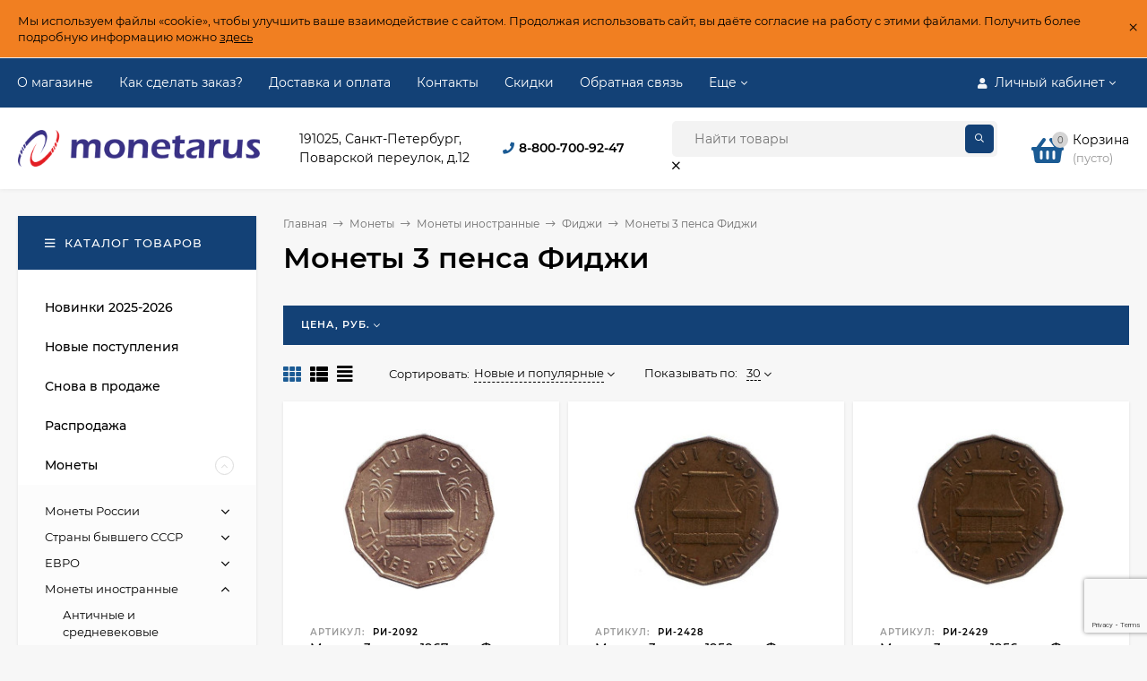

--- FILE ---
content_type: text/html; charset=utf-8
request_url: https://monetarus.ru/category/monety/monety-inostrannye_1/fidzhi/3-pensa_9e/
body_size: 71002
content:
<!DOCTYPE html><html  lang="ru"><head prefix="og: http://ogp.me/ns#"><meta http-equiv="Content-Type" content="text/html; charset=utf-8"/><meta name="viewport" content="width=device-width, initial-scale=1" /><meta http-equiv="x-ua-compatible" content="IE=edge"><title>Купить монеты 3 пенса Фиджи от 230 руб.</title><meta name="Keywords" content="3 пенса" /><meta name="Description" content="Купить 3 пенса Фиджи в интернет-магазине для коллекционеров Монетарус. Описание, фото, цены. Цена от 230 руб. Доставка по всей России." /><link rel="shortcut icon" href="/favicon.ico"/><!-- rss --><link rel="alternate" type="application/rss+xml" title="Монетарус" href="https://monetarus.ru/blog/rss/"><style>@font-face {font-family: 'Montserrat';font-display:swap;font-style: italic;font-weight: 400;src: local('Montserrat Italic'), local('Montserrat-Italic'),url('/wa-data/public/site/themes/mastershop/fonts/montserrat/montserrat-v15-latin-ext_latin_cyrillic-ext_cyrillic-italic.woff2') format('woff2'),url('/wa-data/public/site/themes/mastershop/fonts/montserrat/montserrat-v15-latin-ext_latin_cyrillic-ext_cyrillic-italic.woff') format('woff');}@font-face {font-family: 'Montserrat';font-display:swap;font-style: normal;font-weight: 400;src: local('Montserrat Regular'), local('Montserrat-Regular'),url('/wa-data/public/site/themes/mastershop/fonts/montserrat/montserrat-v15-latin-ext_latin_cyrillic-ext_cyrillic-regular.woff2') format('woff2'),url('/wa-data/public/site/themes/mastershop/fonts/montserrat/montserrat-v15-latin-ext_latin_cyrillic-ext_cyrillic-regular.woff') format('woff');}@font-face {font-family: 'Montserrat';font-display:swap;font-style: normal;font-weight: 500;src: local('Montserrat Medium'), local('Montserrat-Medium'),url('/wa-data/public/site/themes/mastershop/fonts/montserrat/montserrat-v15-latin-ext_latin_cyrillic-ext_cyrillic-500.woff2') format('woff2'),url('/wa-data/public/site/themes/mastershop/fonts/montserrat/montserrat-v15-latin-ext_latin_cyrillic-ext_cyrillic-500.woff') format('woff');}@font-face {font-family: 'Montserrat';font-display:swap;font-style: italic;font-weight: 500;src: local('Montserrat Medium Italic'), local('Montserrat-MediumItalic'),url('/wa-data/public/site/themes/mastershop/fonts/montserrat/montserrat-v15-latin-ext_latin_cyrillic-ext_cyrillic-500italic.woff2') format('woff2'),url('/wa-data/public/site/themes/mastershop/fonts/montserrat/montserrat-v15-latin-ext_latin_cyrillic-ext_cyrillic-500italic.woff') format('woff');}@font-face {font-family: 'Montserrat';font-display:swap;font-style: normal;font-weight: 600;src: local('Montserrat SemiBold'), local('Montserrat-SemiBold'),url('/wa-data/public/site/themes/mastershop/fonts/montserrat/montserrat-v15-latin-ext_latin_cyrillic-ext_cyrillic-600.woff2') format('woff2'),url('/wa-data/public/site/themes/mastershop/fonts/montserrat/montserrat-v15-latin-ext_latin_cyrillic-ext_cyrillic-600.woff') format('woff');}@font-face {font-family: 'Montserrat';font-display:swap;font-style: italic;font-weight: 600;src: local('Montserrat SemiBold Italic'), local('Montserrat-SemiBoldItalic'),url('/wa-data/public/site/themes/mastershop/fonts/montserrat/montserrat-v15-latin-ext_latin_cyrillic-ext_cyrillic-600italic.woff2') format('woff2'),url('/wa-data/public/site/themes/mastershop/fonts/montserrat/montserrat-v15-latin-ext_latin_cyrillic-ext_cyrillic-600italic.woff') format('woff');}@font-face {font-family: 'Montserrat';font-display:swap;font-style: normal;font-weight: 700;src: local('Montserrat Bold'), local('Montserrat-Bold'),url('/wa-data/public/site/themes/mastershop/fonts/montserrat/montserrat-v15-latin-ext_latin_cyrillic-ext_cyrillic-700.woff2') format('woff2'),url('/wa-data/public/site/themes/mastershop/fonts/montserrat/montserrat-v15-latin-ext_latin_cyrillic-ext_cyrillic-700.woff') format('woff');}@font-face {font-family: 'Montserrat';font-display:swap;font-style: italic;font-weight: 700;src: local('Montserrat Bold Italic'), local('Montserrat-BoldItalic'),url('/wa-data/public/site/themes/mastershop/fonts/montserrat/montserrat-v15-latin-ext_latin_cyrillic-ext_cyrillic-700italic.woff2') format('woff2'),url('/wa-data/public/site/themes/mastershop/fonts/montserrat/montserrat-v15-latin-ext_latin_cyrillic-ext_cyrillic-700italic.woff') format('woff');}</style><style>body, button, input, optgroup, select, textarea{font-family: 'Montserrat', sans-serif;}</style><meta name="theme-color" content="#134176"><style>a:hover,a.selected,.selected > a,.link:hover,.link.selected,.selected > .link{color: #1b5b94;}.bs-bg{background: #134176;}.bs-bg,.bs-bg a,.bs-bg a:hover,.bs-bg .link,.bs-bg .link:hover,.bs-bg .selected > a,.bs-bg .selected > .link{color: #FFF;}.bs-color,.link.bs-color,a.bs-color,.link.bs-color:hover,a.bs-color:hover{color: #1b5b94;}.ac-bg{background: #134176;}.ac-bg,.ac-bg a,.ac-bg .link,.ac-bg a:hover,.ac-bg .selected > a,.ac-bg .selected > .link{color: #FFF;}.ac-color,.link.ac-color,a.ac-color,.link.ac-color:hover,a.ac-color:hover{color: #ff4d4d;}.button,button,input[type="button"],input[type="submit"],a.button,.filter-units-item.selected,.inline-select__item.selected,.compares-categories__item.selected,.filter-param__variant--button.checked{background: #134176;color: #FFF;}.cartOS__button{background: #134176 !important;color: #FFF !important;}.bar-fixed-b__caret,.bar-fixed-r__caret,.products-custom-link__caret,.header-cart-message__caret{color: #134176;}.button.button--acc,button.button--acc,a.button--acc,input[type="button"].button--acc,input[type="submit"].button--acc{background: #134176;color: #FFF;}a.add2cart-button--mini,.add2cart-button--mini,a.add2cart-button,.add2cart-button,a.product-more-btn{background: #134176;color: #FFF;}.rating,.star,.star-empty,.product-action.selected,.head-decor:first-letter,.jq-checkbox.checked:before,.checkbox-styler.checked:before,.shop-sk-callback__slider .ui-slider-range{color: #1b5b94;}.cartOS__title svg {fill: #1b5b94 !important;}.product-preview-gallery__dots .owl-dot.active,.jq-radio.checked:before,.radio-styler.checked:before,.bx-pager-item a.active:before,.owl-dot.active span:before{background: #1b5b94;}.tabs_el.selected,.border-color{border-color: #134176;}.footer{background: #123863;color: #FFF;}.footer a{color: #FFF;}.header-top{background: #134176;}.header-top,.header-top a,.header-menu__item.selected > a,.header-menu__item.selected > .link,.header-top a:hover,.header-top .link,.header-top .link:hover{color: #FFF;}.categories-v__head{background: #134176;color: #FFF;}.categories-vu__head{background: #134176;color: #FFF;}.category-filters,.m-filters-open{background: #134176;color: #FFF;}.category-filters__send{background: #FFF;color: #134176;}.categories-h{background: #FFF;color: #000;border-top: 1px solid #f7f7f7;}.categories-h__link:hover,.categories-h__link.selected,.categories-h__title.link:hover{color: #1b5b94;}.categories-h__item:hover{background: #f9f9f9;}.categories-h__brand{color: #ff4d4d;}.categories-h__brand .categories-h__link:hover{color: #ff4d4d;}.m-open-categories{background: #FFF;border-top: 1px solid #f7f7f7;color: #ff4d4d;}</style><script>var globalThemeSettings = {isMobile: 0,isFormStylerInit: 0,isLocationSelect: 0,isCurrencySelect: 0,isDisplayFontAwesome: 1,show_product_in_basket: 1,isSeoFilterBlockedOPtions: 1,currency: {"code":"RUB","sign":"\u0440\u0443\u0431.","sign_html":"<span class=\"ruble\">\u20bd<\/span>","sign_position":1,"sign_delim":" ","decimal_point":",","frac_digits":"2","thousands_sep":" "},isFixedHeader: 0,isFixedHeaderMobile: 0,isHorizontalMainMenu: 0,isFilters: 1,isDemoSettings: 0,isTileGalleryProductPreview: 1,msgAddToFavorite: '<span class=link>Товар в избранном</span>',msgAddToFavoriteUrl: '/search/?list=favorites',msgAddToCompare: '<span class=link>Товар в сравнении</span>',msgAddToCompareUrl: '/compare/',countFavorites: '128',countViewed: '64',quantityLocalesMin: 'мин. %s',quantityLocalesMax: 'макс. %s',isPremium: 0,isSwipeContentTabs: false,cartItems: [],isDesktopDisplayMobileInterface: 0}</script><script src="/wa-data/public/site/themes/mastershop/jquery.min.js?v3.5.1.3"></script><script src="https://monetarus.ru/wa-apps/shop/plugins/copyright//js/copyright.disable_save_image.js"></script>
<link href="https://monetarus.ru/wa-apps/shop/plugins/copyright//css/copyright.disable_save_image.css" rel="stylesheet">
<link href="/wa-data/public/shop/themes/mastershop/mastershop.shop.min.css?v3.5.1.3" rel="stylesheet"><!-- plugin hook: 'frontend_head' --><script src='/wa-apps/shop/plugins/arrived/js/main.js?v3.3.4'></script>
		<script> var arrived_ignore_stock_count = 0; </script>
		<link rel='stylesheet' href='/wa-apps/shop/plugins/arrived/css/main.css?v3.3.4' /><script type="application/ld+json">
{"@context":"http:\/\/schema.org","@type":"BreadcrumbList","itemListElement":[{"@type":"ListItem","position":1,"item":{"@id":"\/","name":"\u041c\u043e\u043d\u0435\u0442\u0430\u0440\u0443\u0441"}},{"@type":"ListItem","position":2,"item":{"@id":"\/category\/monety\/","name":"\u041c\u043e\u043d\u0435\u0442\u044b"}},{"@type":"ListItem","position":3,"item":{"@id":"\/category\/monety\/monety-inostrannye_1\/","name":"\u041c\u043e\u043d\u0435\u0442\u044b \u0438\u043d\u043e\u0441\u0442\u0440\u0430\u043d\u043d\u044b\u0435"}},{"@type":"ListItem","position":4,"item":{"@id":"\/category\/monety\/monety-inostrannye_1\/fidzhi\/","name":"\u0424\u0438\u0434\u0436\u0438"}},{"@type":"ListItem","position":5,"item":{"@id":"https:\/\/monetarus.ru\/category\/monety\/monety-inostrannye_1\/fidzhi\/3-pensa_9e\/","name":"\u041c\u043e\u043d\u0435\u0442\u044b 3 \u043f\u0435\u043d\u0441\u0430 \u0424\u0438\u0434\u0436\u0438"}}]}
</script>

<script type="application/ld+json">
{"@context":"http:\/\/schema.org\/","@type":"OfferCatalog","name":"\u041c\u043e\u043d\u0435\u0442\u044b 3 \u043f\u0435\u043d\u0441\u0430 \u0424\u0438\u0434\u0436\u0438","image":"","description":"","itemListElement":[{"@type":"Offer","name":"\u041c\u043e\u043d\u0435\u0442\u0430 3 \u043f\u0435\u043d\u0441\u0430, 1967 \u0433\u043e\u0434, \u0424\u0438\u0434\u0436\u0438. UNC. \u0414\u043e\u043c.","description":"","url":"\/dom-moneta-3-pensa-1967-god-fidzhi-unc\/","price":480,"priceCurrency":"RUB","image":"https:\/\/monetarus.ru\/wa-data\/public\/shop\/products\/60\/82\/28260\/images\/411349\/411349.750x0.jpg","availability":"https:\/\/schema.org\/InStock"},{"@type":"Offer","name":"\u041c\u043e\u043d\u0435\u0442\u0430 3 \u043f\u0435\u043d\u0441\u0430, 1950 \u0433\u043e\u0434, \u0424\u0438\u0434\u0436\u0438. \u0414\u043e\u043c.","description":"","url":"\/dom-moneta-3-pensa-1950-god-fidzhi-\/","price":380,"priceCurrency":"RUB","image":"https:\/\/monetarus.ru\/wa-data\/public\/shop\/products\/13\/87\/28713\/images\/412532\/412532.750x0.jpg","availability":"http:\/\/schema.org\/OutOfStock"},{"@type":"Offer","name":"\u041c\u043e\u043d\u0435\u0442\u0430 3 \u043f\u0435\u043d\u0441\u0430, 1956 \u0433\u043e\u0434, \u0424\u0438\u0434\u0436\u0438. \u0414\u043e\u043c.","description":"","url":"\/dom-moneta-3-pensa-1956-god-fidzhi-\/","price":490,"priceCurrency":"RUB","image":"https:\/\/monetarus.ru\/wa-data\/public\/shop\/products\/14\/87\/28714\/images\/412534\/412534.750x0.jpg","availability":"http:\/\/schema.org\/OutOfStock"},{"@type":"Offer","name":"\u041c\u043e\u043d\u0435\u0442\u0430 3 \u043f\u0435\u043d\u0441\u0430, 1960 \u0433\u043e\u0434, \u0424\u0438\u0434\u0436\u0438. \u0414\u043e\u043c.","description":"","url":"\/dom-moneta-6-pensov-1960-god-fidzhi-\/","price":230,"priceCurrency":"RUB","image":"https:\/\/monetarus.ru\/wa-data\/public\/shop\/products\/41\/79\/27941\/images\/410507\/410507.750x0.jpg","availability":"http:\/\/schema.org\/OutOfStock"},{"@type":"Offer","name":"\u041c\u043e\u043d\u0435\u0442\u0430 3 \u043f\u0435\u043d\u0441\u0430, 1964 \u0433\u043e\u0434, \u0424\u0438\u0434\u0436\u0438. \u0414\u043e\u043c.","description":"","url":"\/dom-moneta-3-pensa-1964-god-fidzhi-\/","price":230,"priceCurrency":"RUB","image":"https:\/\/monetarus.ru\/wa-data\/public\/shop\/products\/30\/82\/28230\/images\/411287\/411287.750x0.jpg","availability":"http:\/\/schema.org\/OutOfStock"}]}
</script>


<meta property="og:type" content="article">
<meta property="og:title" content="3 пенса">
<meta property="og:url" content="https://monetarus.ru/category/monety/monety-inostrannye_1/fidzhi/3-pensa_9e/">
<meta property="og:description" content="Купить 3 пенса Фиджи в интернет-магазине для коллекционеров Монетарус. Описание, фото, цены. Цена от 230 руб. Доставка по всей России.">
<link rel="icon" href="/favicon.ico?v=1467459904" type="image/x-icon" /><link rel="apple-touch-icon" href="/apple-touch-icon.png?v=1467459904" /><meta name="yandex-verification" content="8b7f452e4b435d44" />

<!-- Yandex.Metrika counter --> <script type="text/javascript" > (function(m,e,t,r,i,k,a){m[i]=m[i]||function(){(m[i].a=m[i].a||[]).push(arguments)}; m[i].l=1*new Date(); for (var j = 0; j < document.scripts.length; j++) {if (document.scripts[j].src === r) { return; }} k=e.createElement(t),a=e.getElementsByTagName(t)[0],k.async=1,k.src=r,a.parentNode.insertBefore(k,a)}) (window, document, "script", "https://mc.yandex.ru/metrika/tag.js", "ym"); ym(96394016, "init", { clickmap:true, trackLinks:true, accurateTrackBounce:true, webvisor:true, ecommerce:"dataLayer" }); </script> <noscript><div><img src="https://mc.yandex.ru/watch/96394016" style="position:absolute; left:-9999px;" alt="" /></div></noscript> <!-- /Yandex.Metrika counter -->
<style>@media (min-width: 1101px) {.header-logo{width: 270px;flex: 0 1 270px;margin: 0 2% 0 0;}}@media (max-width: 1100px) and (min-width: 651px) {.header-logo{width: 230px;flex: 0 1 230px;margin: 0 2% 0 0;}}.header-logo img{max-width: 270px;max-height: 70px;}@media (max-width: 1100px){.header-logo img{max-width: 230px;max-height: 50px;}}.header-logo__text{font-size: 28px;}.header-logo__icon{font-size: 29px;}@media (max-width: 1100px){.header-logo__text{font-size: 24px;}.header-logo__icon{font-size: 28px;}}.product-gallery-main{align-self: center;}.product-gallery-main.owl-carousel .owl-stage{justify-content: center;align-items: center;}.product-card__gallery{justify-content: center;}.product-gallery-main__el-outer{height:  500px;line-height: 500px;}.product-gallery-main__el-outer img{max-height:  500px;}.info-massage{background-color: #f17f21;border-bottom: 1px solid #ebebeb;}.product-tile__image{padding: 30px 30px 0;}.product-tile__image a{height: 240px;line-height: 240px;}.product-tile__image img{max-height: 220px;}@media (max-width: 1430px) and (min-width: 1251px){.cols-3 .product-tile__image{padding: 20px 20px 0;height: 200px;line-height: 180px;}.product-tile__image a{height: 200px;line-height: 180px;}.product-tile__image img{max-height: 180px;}.cols-3 .product-tile__image img{max-height: 180px;}}@media (max-width: 1150px) and (min-width: 1001px){.cols-2 .product-tile__image,.cols-3 .product-tile__image{padding: 20px 20px 0;}}@media (max-width: 1080px) and (min-width: 1001px){.cols-2 .product-tile__image a,.cols-3 .product-tile__image a{height: 180px;line-height: 180px;}.cols-2 .product-tile__image img,.cols-3 .product-tile__image img{max-height: 180px;}}@media (max-width: 1024px){.product-tile__image a{height: 180px;line-height: 180px;}.product-tile__image img{max-height: 180px;}}@media (max-width: 850px) and (min-width: 361px) {.product-tile__image {padding: 20px 20px 0;}}@media (max-width: 580px){.product-tile__image a{height: 130px;line-height: 130px;}.product-tile__image img{max-height: 130px;}}@media (max-width: 500px){.product-tile__image a{height: 100px;line-height: 100px;}.product-tile__image img{max-height: 100px;}}@media (max-width: 379px){.product-tile__image{padding: 10px 10px 0;}}.product-list__left{padding: 40px;padding-right: 0;width: 220px;}.product-list__badges{top: 40px;}@media (min-width: 1001px){.cols-3 .product-list__left{padding: 15px;}.cols-3 .product-list__badges{top: 15px;}}@media (max-width: 1250px) and (min-width: 1001px){.cols-2 .product-list__left{padding: 15px;}.cols-2 .product-list__badges{top: 15px;}}@media (max-width: 900px){.product-list__left{padding: 15px;}.product-list__badges{top: 15px;}}@media (max-width: 1400px) and (min-width: 1250px){.cols-3 .product-list__left{width: 150px;}}@media (max-width: 1150px) and (min-width: 1001px){.cols-2 .product-list__left,.cols-3 .product-list__left{vertical-align: top;width: 150px;}}@media (max-width: 600px){.product-list__left{width: 150px;}}@media (max-width: 400px){.product-list__left{float: none;text-align: center;max-width: 100%;width: 100%;}}.product-list__image img{max-height: 200px;}@media (max-width: 400px){.product-list__image img{max-height: 150px;}}.sidebar-wrap--plugin .menu-v li:nth-child(30) ~ li:not(.show){display: none;}</style></head><body class="no-touch  btn-radius-slight icons-hidden"><div class="js-info-massage info-massage sk-bottom" data-id="1"><div class="info-massage__wrap l-wrapper"><div class="info-massage__content"><div class="info-massage__text">Мы используем файлы «cookie», чтобы улучшить ваше взаимодействие с сайтом. Продолжая использовать сайт, вы даёте согласие на работу с этими файлами. Получить более подробную информацию можно <a href="https://monetarus.ru/site/aboutcookie/">здесь</a></div></div></div><span class="info-massage__close js-info-message-close"><span class="info-massage__close-name">&times;</span></span></div><div class="header-outer"><div class="js-header-top header-top"><div class="l-wrapper clearfix js-header-top-inner"><div class="header-top__right"><span data-id="popup-search" class="js-open-m-popup header-open-search far fa-search"></span><span data-id="popup-auth" class="js-open-m-popup header-open-auth fas fa-user"></span><div class="header-auth js-header-menu-item"><span class="header-auth__link"><i class="header-auth__icon fas fa-user"></i>Личный кабинет<i class="header-auth__caret fal fa-angle-down"></i></span><div class="header-submenu-outer js-header-submenu-outer"><ul class="header-submenu"><li class="header-submenu__item"><a class="js-preview-favorite products-custom-link" href="/search/?list=favorites"><span class="products-custom-link__icon"><i class="bs-color fas fa-heart"></i><span class="js-favorite-count ac-bg products-custom-link__count empty"> </span></span><span class="products-custom-link__title">Избранное</span></a></li><li class="header-submenu__item"><a class="js-preview-compare js-link-compare products-custom-link" href="/compare/"><span class="products-custom-link__icon"><i class="bs-color fas fa-copy"></i><span class="js-compare-count ac-bg products-custom-link__count empty"> </span></span><span class="products-custom-link__title">Сравнение</span><span class="products-custom-link__message bs-bg"><i class="products-custom-link__check fal fa-check"></i>Товар в сравнении<i class="products-custom-link__caret"></i></span></a></li><li class="header-submenu__item header-submenu__item--login"><a class="menu-hover js-form-popup" href="/login/"><i class="header-auth__icon fas fa-sign-in-alt"></i> Вход</a></li><li class="header-submenu__item"><a class="menu-hover js-login" href="/signup/">Регистрация</a></li></ul></div></div><span data-id="popup-contacts" class="js-open-m-popup header-open-contacts fas fa-phone"></span><a href="/cart/" class="js-cart-preview m-header-cart empty"><span class="m-header-cart__icon"><i class="fas fa-shopping-basket"></i><span class="js-cart-preview-count header-cart__count ac-bg">0</span></span></a></div><i data-id="m-header-menu" class="header-menu__bar js-open-mobile-menu fal fa-bars"></i><div class="js-header-menu-outer header-menu__outer"><ul class="js-header-menu header-menu responsived-before-init" data-class-el="header-menu__item" data-class-sub-el="header-submenu__item"><li class="js-header-menu-item header-menu__item"><a href="/about_monetarus/">О магазине</a></li><li class="js-header-menu-item header-menu__item"><a href="/auxpage_how_to_order/">Как сделать заказ?</a></li><li class="js-header-menu-item header-menu__item"><a href="/dostavka-i-oplata/">Доставка и оплата</a></li><li class="js-header-menu-item header-menu__item"><a href="/ourcontacts/">Контакты</a></li><li class="js-header-menu-item header-menu__item"><a href="/discount/">Скидки</a></li><li class="js-header-menu-item header-menu__item"><a href="/obratnaya-svyaz/">Обратная связь</a></li><li class="js-header-menu-item header-menu__item"><a href="/otzyvy/">Отзывы</a></li><li data-type="else" class="js-header-menu-item header-menu__item hide"><span class="link">Еще</span><i class="header-menu__caret fal fa-angle-down"></i><div class="header-submenu-outer js-header-submenu-outer"><ul class="js-header-submenu header-submenu"></ul></div></li></ul></div></div></div><header class="js-header header"><div class="l-wrapper header-inner"><a href="/" class="header-logo"><img class="header-logo__image  js-logo-retina" data-at2x="/wa-data/public/site/themes/mastershop/img/logo@2x.png?v1765229358" src="/wa-data/public/site/themes/mastershop/img/logo.png?v1765229358" alt="Монетарус" /></a><div class="header-content"><div class="header-address-outer"><span class="header-address">191025, Санкт-Петербург,<br> Поварской переулок, д.12</span></div><div class="header-phone-outer"><div class="header-phones"><i class="header-phone__icon bs-color fas fa-phone"></i><div class="header-phone"><a class="js-contact-phone" href="tel:88007009247">8-800-700-92-47</a></div></div></div><div class="header-search"><form class="js-search-form header-search__form" method="get" action="/search/"><input name="query"  placeholder="Найти товары" class="header-search__field js-input-search grey-bg" type="text" /><input type="hidden" name="sort" value="create_datetime"><input type="hidden" name="order" value="desc"><span class="header-search__clear -hide js-clear-form"><i class="fal fa-times"></i></span><span class="bs-bg icon__submit js-submit-form"><i class="far fa-search"></i></span></form></div><div class="header-user-nav"><div class="header-user-nav__item js-popup-products-link empty" data-url="/search/?list=favorites&ajax=1"><a class="header-user-nav__link js-preview-favorite" href="/search/?list=favorites"><span class="products-custom-link__icon"><i class="bs-color fas fa-heart"></i><span class="js-favorite-count ac-bg products-custom-link__count empty"> </span></span>Избранное<span class="products-custom-link__message bs-bg"><i class="products-custom-link__check fal fa-check"></i>Товар в избранном<i class="products-custom-link__caret"></i></span></a><div class="js-products-popup products-popup"></div></div><div class="header-user-nav__item js-popup-products-link empty" data-url="/search/?list=compare&ajax=1"><a class="header-user-nav__link js-preview-compare js-link-compare" href="/compare/"><span class="products-custom-link__icon"><i class="bs-color fas fa-copy"></i><span class="js-compare-count ac-bg products-custom-link__count empty"> </span></span>Сравнение<span class="products-custom-link__message bs-bg"><i class="products-custom-link__check fal fa-check"></i>Товар в сравнении<i class="products-custom-link__caret"></i></span></a><div class="js-products-popup products-popup"></div></div><div class="header-user-nav__item"><a  class="js-form-popup" href="/login/"><i class="header-user-nav__icon bs-color fas fa-user"></i>Вход</a><div class="header-submenu-outer js-header-submenu-outer"><ul class="header-submenu"><li class="header-submenu__item header-submenu__item--login"><a class="menu-hover js-form-popup" href="/login/"><i class="header-auth__icon fas fa-sign-in-alt"></i> Вход</a></li><li class="header-submenu__item"><a class="menu-hover js-login" href="/signup/">Регистрация</a></li></ul></div></div></div><div data-type="header" class="header-cart js-popup-products-link js-cart-preview empty" data-url="/cart/"><a href="/cart/" class="float-r"><div class="header-cart__icon "><i class="fas fa-shopping-basket bs-color"></i><span class="js-cart-preview-count header-cart__count ac-bg">0</span></div><div class="header-cart__content"><div class="header-cart__head">Корзина</div><div class="js-cart-preview-total header-cart__total">0 <span class="ruble">₽</span></div><div class="js-cart-preview-empty header-cart__empty">(пусто)</div></div></a><span class="header-cart-message bs-bg"><i class="header-cart-message__check fal fa-check"></i>Товар в корзине!<i class="header-cart-message__caret"></i></span><div class="js-products-popup products-popup"></div></div></div></div></header><div data-id="m-categories-menu" class="js-open-mobile-menu m-open-categories"><i class="m-open-categories__icon far fa-bars"></i>Каталог товаров<i class="m-open-categories__caret fal fa-chevron-right"></i></div></div><main id="main-content" class="js-content-move maincontent inner-page"><div class="l-wrapper clearfix"><!-- plugin hook: 'frontend_header' --><div id="page-content"><div data-count="2" class="js-content-cols content-cols cols-2 flex-align-r"><div class="content  with-sidebar-l"><ul class="breadcrumbs" itemscope itemtype="http://schema.org/BreadcrumbList"><li itemscope itemprop="itemListElement" itemtype="http://schema.org/ListItem"><a itemprop="item" href="/"><span itemprop="name">Главная</span><meta itemprop="position" content="1" /></a><span class="rarr"><i class="fal fa-long-arrow-right"></i></span></li><li itemscope itemprop="itemListElement" itemtype="http://schema.org/ListItem"><a href="/category/monety/">Монеты</a><link itemprop="item" href="/category/monety/"><meta itemprop="name" content="Монеты" /><meta itemprop="position" content="2" /><span class="rarr"><i class="fal fa-long-arrow-right"></i></span><div class="breadcrumbs__subs"><div class="breadcrumbs__subs-wrap"><a class="breadcrumbs__subs-link" href="/category/monety/monety-rossii/">Монеты России</a><a class="breadcrumbs__subs-link" href="/category/monety/strany-byvshego-sssr/">Страны бывшего СССР</a><a class="breadcrumbs__subs-link" href="/category/monety/eurocoins/">ЕВРО</a><a class="breadcrumbs__subs-link" href="/category/monety/monety-inostrannye_1/">Монеты иностранные</a><a class="breadcrumbs__subs-link" href="/category/monety/redkosti/">Редкие монеты</a></div></div></li><li itemscope itemprop="itemListElement" itemtype="http://schema.org/ListItem"><a href="/category/monety/monety-inostrannye_1/">Монеты иностранные</a><link itemprop="item" href="/category/monety/monety-inostrannye_1/"><meta itemprop="name" content="Монеты иностранные" /><meta itemprop="position" content="3" /><span class="rarr"><i class="fal fa-long-arrow-right"></i></span><div class="breadcrumbs__subs"><div class="breadcrumbs__subs-wrap"><a class="breadcrumbs__subs-link" href="/category/monety/monety-inostrannye_1/antichnye-i-srednevekovye/">Античные и средневековые</a><a class="breadcrumbs__subs-link" href="/category/monety/monety-inostrannye_1/abkhaziya/">Абхазия</a><a class="breadcrumbs__subs-link" href="/category/monety/monety-inostrannye_1/avstralija/">Австралия</a><a class="breadcrumbs__subs-link" href="/category/monety/monety-inostrannye_1/avstro-vengerskaja-imperija/">Австро-Венгерская империя</a><a class="breadcrumbs__subs-link" href="/category/monety/monety-inostrannye_1/avstrija/">Австрия</a><a class="breadcrumbs__subs-link" href="/category/monety/monety-inostrannye_1/azerbaydzhan/">Азербайджан</a><a class="breadcrumbs__subs-link" href="/category/monety/monety-inostrannye_1/albanija/">Албания</a><a class="breadcrumbs__subs-link" href="/category/monety/monety-inostrannye_1/alzhir/">Алжир</a><a class="breadcrumbs__subs-link" href="/category/monety/monety-inostrannye_1/angola/">Ангола</a><a class="breadcrumbs__subs-link" href="/category/monety/monety-inostrannye_1/angilya/">Ангилья</a><a class="breadcrumbs__subs-link" href="/category/monety/monety-inostrannye_1/andorra/">Андорра</a><a class="breadcrumbs__subs-link" href="/category/monety/monety-inostrannye_1/antigua-i-barbuda/">Антигуа и Барбуда</a><a class="breadcrumbs__subs-link" href="/category/monety/monety-inostrannye_1/argentina/">Аргентина</a><a class="breadcrumbs__subs-link" href="/category/monety/monety-inostrannye_1/armeniya/">Армения</a><a class="breadcrumbs__subs-link" href="/category/monety/monety-inostrannye_1/aruba/">Аруба</a><a class="breadcrumbs__subs-link" href="/category/monety/monety-inostrannye_1/afganistan_h7/">Афганистан</a><a class="breadcrumbs__subs-link" href="/category/monety/monety-inostrannye_1/bagamskie-ostrova/">Багамские острова</a><a class="breadcrumbs__subs-link" href="/category/monety/monety-inostrannye_1/bangladesh_4w/">Бангладеш</a><a class="breadcrumbs__subs-link" href="/category/monety/monety-inostrannye_1/barbados/">Барбадос</a><a class="breadcrumbs__subs-link" href="/category/monety/monety-inostrannye_1/bahrejn/">Бахрейн</a><a class="breadcrumbs__subs-link" href="/category/monety/monety-inostrannye_1/belarus/">Беларусь</a><a class="breadcrumbs__subs-link" href="/category/monety/monety-inostrannye_1/belize/">Белиз</a><a class="breadcrumbs__subs-link" href="/category/monety/monety-inostrannye_1/belgija/">Бельгия</a><a class="breadcrumbs__subs-link" href="/category/monety/monety-inostrannye_1/bermudskie-ostrova_d0/">Бермудские острова</a><a class="breadcrumbs__subs-link" href="/category/monety/monety-inostrannye_1/biafra/">Биафра</a><a class="breadcrumbs__subs-link" href="/category/monety/monety-inostrannye_1/bogemija-i-moravija/">Богемия и Моравия</a><a class="breadcrumbs__subs-link" href="/category/monety/monety-inostrannye_1/bolgarija/">Болгария</a><a class="breadcrumbs__subs-link" href="/category/monety/monety-inostrannye_1/bolivija_x9/">Боливия</a><a class="breadcrumbs__subs-link" href="/category/monety/monety-inostrannye_1/bosnija-i-gercegovina_kt/">Босния и Герцеговина</a><a class="breadcrumbs__subs-link" href="/category/monety/monety-inostrannye_1/botsvana/">Ботсвана</a><a class="breadcrumbs__subs-link" href="/category/monety/monety-inostrannye_1/brazilija/">Бразилия</a><a class="breadcrumbs__subs-link" href="/category/monety/monety-inostrannye_1/britanskaja-antarkticheskaja-territorija/">Британская Антарктическая территория</a><a class="breadcrumbs__subs-link" href="/category/monety/monety-inostrannye_1/vostochnaja-afrika/">Британская Восточная Африка</a><a class="breadcrumbs__subs-link" href="/category/monety/monety-inostrannye_1/britanskaja-zapadnaja-afrika/">Британская Западная Африка</a><a class="breadcrumbs__subs-link" href="/category/monety/monety-inostrannye_1/britanskaja-territorija-v-indijskom-okeane/">Британская территория в Индийском океане</a><a class="breadcrumbs__subs-link" href="/category/monety/monety-inostrannye_1/britanskie-virginskie-ostrova/">Британские Виргинские острова</a><a class="breadcrumbs__subs-link" href="/category/monety/monety-inostrannye_1/brunej/">Бруней</a><a class="breadcrumbs__subs-link" href="/category/monety/monety-inostrannye_1/burundi_g4/">Бурунди</a><a class="breadcrumbs__subs-link" href="/category/monety/monety-inostrannye_1/butan_md/">Бутан</a><a class="breadcrumbs__subs-link" href="/category/monety/monety-inostrannye_1/vanuatu/">Вануату</a><a class="breadcrumbs__subs-link" href="/category/monety/monety-inostrannye_1/vatikan/">Ватикан</a><a class="breadcrumbs__subs-link" href="/category/monety/monety-inostrannye_1/velikobritanija/">Великобритания</a><a class="breadcrumbs__subs-link" href="/category/monety/monety-inostrannye_1/vengrija/">Венгрия</a><a class="breadcrumbs__subs-link" href="/category/monety/monety-inostrannye_1/venesuela_00/">Венесуэла</a><a class="breadcrumbs__subs-link" href="/category/monety/monety-inostrannye_1/vostochno-karibskie-gosudarstva/">Восточно-Карибские государства</a><a class="breadcrumbs__subs-link" href="/category/monety/monety-inostrannye_1/vetnam/">Вьетнам</a><a class="breadcrumbs__subs-link" href="/category/monety/monety-inostrannye_1/gabon/">Габон</a><a class="breadcrumbs__subs-link" href="/category/monety/monety-inostrannye_1/gaiti/">Гаити</a><a class="breadcrumbs__subs-link" href="/category/monety/monety-inostrannye_1/gajana_n1/">Гайана</a><a class="breadcrumbs__subs-link" href="/category/monety/monety-inostrannye_1/gambija/">Гамбия</a><a class="breadcrumbs__subs-link" href="/category/monety/monety-inostrannye_1/gana/">Гана</a><a class="breadcrumbs__subs-link" href="/category/monety/monety-inostrannye_1/gvatemala/">Гватемала</a><a class="breadcrumbs__subs-link" href="/category/monety/monety-inostrannye_1/gvineja_0v/">Гвинея</a><a class="breadcrumbs__subs-link" href="/category/monety/monety-inostrannye_1/gvineja-bisau/">Гвинея-Бисау</a><a class="breadcrumbs__subs-link" href="/category/monety/monety-inostrannye_1/germanija/">Германия</a><a class="breadcrumbs__subs-link" href="/category/monety/monety-inostrannye_1/germanskaya-vostochnaya-afrika/">Германская Восточная Африка</a><a class="breadcrumbs__subs-link" href="/category/monety/monety-inostrannye_1/guernesey/">Гернси</a><a class="breadcrumbs__subs-link" href="/category/monety/monety-inostrannye_1/gibraltar/">Гибралтар</a><a class="breadcrumbs__subs-link" href="/category/monety/monety-inostrannye_1/gonduras_lq/">Гондурас</a><a class="breadcrumbs__subs-link" href="/category/monety/monety-inostrannye_1/gonkong_rc/">Гонконг</a><a class="breadcrumbs__subs-link" href="/category/monety/monety-inostrannye_1/grenada/">Гренада</a><a class="breadcrumbs__subs-link" href="/category/monety/monety-inostrannye_1/grenlandija/">Гренландия</a><a class="breadcrumbs__subs-link" href="/category/monety/monety-inostrannye_1/grecija/">Греция</a><a class="breadcrumbs__subs-link" href="/category/monety/monety-inostrannye_1/gruziya/">Грузия</a><a class="breadcrumbs__subs-link" href="/category/monety/monety-inostrannye_1/danija/">Дания</a><a class="breadcrumbs__subs-link" href="/category/monety/monety-inostrannye_1/dzhersi/">Джерси</a><a class="breadcrumbs__subs-link" href="/category/monety/monety-inostrannye_1/dzhibuti/">Джибути</a><a class="breadcrumbs__subs-link" href="/category/monety/monety-inostrannye_1/dominika/">Доминика</a><a class="breadcrumbs__subs-link" href="/category/monety/monety-inostrannye_1/dominikanskaja-respublika/">Доминиканская Республика</a><a class="breadcrumbs__subs-link" href="/category/monety/monety-inostrannye_1/egipet/">Египет</a><a class="breadcrumbs__subs-link" href="/category/monety/monety-inostrannye_1/zambija_xt/">Замбия</a><a class="breadcrumbs__subs-link" href="/category/monety/monety-inostrannye_1/zapadnaya-sakhara/">Западная Сахара</a><a class="breadcrumbs__subs-link" href="/category/monety/monety-inostrannye_1/zapadnye-afrikanskie-shtaty/">Западные Африканские Штаты</a><a class="breadcrumbs__subs-link" href="/category/monety/monety-inostrannye_1/zimbabve_8w/">Зимбабве</a><a class="breadcrumbs__subs-link" href="/category/monety/monety-inostrannye_1/izrail_t1/">Израиль</a><a class="breadcrumbs__subs-link" href="/category/monety/monety-inostrannye_1/indija_97/">Индия</a><a class="breadcrumbs__subs-link" href="/category/monety/monety-inostrannye_1/indonezija/">Индонезия</a><a class="breadcrumbs__subs-link" href="/category/monety/monety-inostrannye_1/iordanija/">Иордания</a><a class="breadcrumbs__subs-link" href="/category/monety/monety-inostrannye_1/irak_fd/">Ирак</a><a class="breadcrumbs__subs-link" href="/category/monety/monety-inostrannye_1/iran_tw/">Иран</a><a class="breadcrumbs__subs-link" href="/category/monety/monety-inostrannye_1/irlandija/">Ирландия</a><a class="breadcrumbs__subs-link" href="/category/monety/monety-inostrannye_1/islandija/">Исландия</a><a class="breadcrumbs__subs-link" href="/category/monety/monety-inostrannye_1/ispanija/">Испания</a><a class="breadcrumbs__subs-link" href="/category/monety/monety-inostrannye_1/italija/">Италия</a><a class="breadcrumbs__subs-link" href="/category/monety/monety-inostrannye_1/jemen/">Йемен</a><a class="breadcrumbs__subs-link" href="/category/monety/monety-inostrannye_1/kabo-verde/">Кабо-Верде</a><a class="breadcrumbs__subs-link" href="/category/monety/monety-inostrannye_1/kazakhstan/">Казахстан</a><a class="breadcrumbs__subs-link" href="/category/monety/monety-inostrannye_1/kajmanovy-ostrova_zb/">Каймановы острова</a><a class="breadcrumbs__subs-link" href="/category/monety/monety-inostrannye_1/kambodzha_hy/">Камбоджа</a><a class="breadcrumbs__subs-link" href="/category/monety/monety-inostrannye_1/kamerun/">Камерун</a><a class="breadcrumbs__subs-link" href="/category/monety/monety-inostrannye_1/kanada/">Канада</a><a class="breadcrumbs__subs-link" href="/category/monety/monety-inostrannye_1/katanga/">Катанга</a><a class="breadcrumbs__subs-link" href="/category/monety/monety-inostrannye_1/katar_gs/">Катар</a><a class="breadcrumbs__subs-link" href="/category/monety/monety-inostrannye_1/kenija/">Кения</a><a class="breadcrumbs__subs-link" href="/category/monety/monety-inostrannye_1/kipr/">Кипр</a><a class="breadcrumbs__subs-link" href="/category/monety/monety-inostrannye_1/kirgiziya/">Киргизия</a><a class="breadcrumbs__subs-link" href="/category/monety/monety-inostrannye_1/kiribati/">Кирибати</a><a class="breadcrumbs__subs-link" href="/category/monety/monety-inostrannye_1/kitajskaja-narodnaja-respublika/">Китайская Народная Республика</a><a class="breadcrumbs__subs-link" href="/category/monety/monety-inostrannye_1/kolumbija/">Колумбия</a><a class="breadcrumbs__subs-link" href="/category/monety/monety-inostrannye_1/komorskie-ostrova/">Коморские острова</a><a class="breadcrumbs__subs-link" href="/category/monety/monety-inostrannye_1/kongo_89/">Конго (Республика)</a><a class="breadcrumbs__subs-link" href="/category/monety/monety-inostrannye_1/kongo-demokraticheskaya-respublika/">Конго (Демократическая республика)</a><a class="breadcrumbs__subs-link" href="/category/monety/monety-inostrannye_1/severnaja-koreja/">Корея (Северная)</a><a class="breadcrumbs__subs-link" href="/category/monety/monety-inostrannye_1/juzhnaja-koreja/">Корея (Южная)</a><a class="breadcrumbs__subs-link" href="/category/monety/monety-inostrannye_1/kosta-rika/">Коста-Рика</a><a class="breadcrumbs__subs-link" href="/category/monety/monety-inostrannye_1/krit/">Крит</a><a class="breadcrumbs__subs-link" href="/category/monety/monety-inostrannye_1/kuba/">Куба</a><a class="breadcrumbs__subs-link" href="/category/monety/monety-inostrannye_1/kuvejt_cl/">Кувейт</a><a class="breadcrumbs__subs-link" href="/category/monety/monety-inostrannye_1/kyurasao/">Кюрасао</a><a class="breadcrumbs__subs-link" href="/category/monety/monety-inostrannye_1/laos_4c/">Лаос</a><a class="breadcrumbs__subs-link" href="/category/monety/monety-inostrannye_1/latviya/">Латвия</a><a class="breadcrumbs__subs-link" href="/category/monety/monety-inostrannye_1/lesosto/">Лесото</a><a class="breadcrumbs__subs-link" href="/category/monety/monety-inostrannye_1/liberija/">Либерия</a><a class="breadcrumbs__subs-link" href="/category/monety/monety-inostrannye_1/livan/">Ливан</a><a class="breadcrumbs__subs-link" href="/category/monety/monety-inostrannye_1/livija/">Ливия</a><a class="breadcrumbs__subs-link" href="/category/monety/monety-inostrannye_1/litva/">Литва</a><a class="breadcrumbs__subs-link" href="/category/monety/monety-inostrannye_1/likhtenshteyn/">Лихтенштейн</a><a class="breadcrumbs__subs-link" href="/category/monety/monety-inostrannye_1/ljuksemburg/">Люксембург</a><a class="breadcrumbs__subs-link" href="/category/monety/monety-inostrannye_1/mavrikij/">Маврикий</a><a class="breadcrumbs__subs-link" href="/category/monety/monety-inostrannye_1/mavritanija_ra/">Мавритания</a><a class="breadcrumbs__subs-link" href="/category/monety/monety-inostrannye_1/madagaskar/">Мадагаскар</a><a class="breadcrumbs__subs-link" href="/category/monety/monety-inostrannye_1/macau_u6/">Макао</a><a class="breadcrumbs__subs-link" href="/category/monety/monety-inostrannye_1/makedonija/">Македония</a><a class="breadcrumbs__subs-link" href="/category/monety/monety-inostrannye_1/malavi_tw/">Малави</a><a class="breadcrumbs__subs-link" href="/category/monety/monety-inostrannye_1/malajzija/">Малайзия</a><a class="breadcrumbs__subs-link" href="/category/monety/monety-inostrannye_1/malajja_ti/">Малайя</a><a class="breadcrumbs__subs-link" href="/category/monety/monety-inostrannye_1/malajja-i-britanskoe-borneo/">Малайя и Британское Борнео</a><a class="breadcrumbs__subs-link" href="/category/monety/monety-inostrannye_1/mali/">Мали</a><a class="breadcrumbs__subs-link" href="/category/monety/monety-inostrannye_1/maldivy/">Мальдивы</a><a class="breadcrumbs__subs-link" href="/category/monety/monety-inostrannye_1/malta/">Мальта</a><a class="breadcrumbs__subs-link" href="/category/monety/monety-inostrannye_1/marokko/">Марокко</a><a class="breadcrumbs__subs-link" href="/category/monety/monety-inostrannye_1/marshallovy-ostrova/">Маршалловы Острова</a><a class="breadcrumbs__subs-link" href="/category/monety/monety-inostrannye_1/meksika/">Мексика</a><a class="breadcrumbs__subs-link" href="/category/monety/monety-inostrannye_1/mozambik_3f/">Мозамбик</a><a class="breadcrumbs__subs-link" href="/category/monety/monety-inostrannye_1/moldaviya/">Молдавия</a><a class="breadcrumbs__subs-link" href="/category/monety/monety-inostrannye_1/monako/">Монако</a><a class="breadcrumbs__subs-link" href="/category/monety/monety-inostrannye_1/mongolija_5u/">Монголия</a><a class="breadcrumbs__subs-link" href="/category/monety/monety-inostrannye_1/montserrat/">Монтсеррат</a><a class="breadcrumbs__subs-link" href="/category/monety/monety-inostrannye_1/mjanma/">Мьянма (Бирма)</a><a class="breadcrumbs__subs-link" href="/category/monety/monety-inostrannye_1/nagornyy-karabakh/">Нагорный Карабах</a><a class="breadcrumbs__subs-link" href="/category/monety/monety-inostrannye_1/nambija/">Намибия</a><a class="breadcrumbs__subs-link" href="/category/monety/monety-inostrannye_1/nepal/">Непал</a><a class="breadcrumbs__subs-link" href="/category/monety/monety-inostrannye_1/niger/">Нигер</a><a class="breadcrumbs__subs-link" href="/category/monety/monety-inostrannye_1/nigerija_y6/">Нигерия</a><a class="breadcrumbs__subs-link" href="/category/monety/monety-inostrannye_1/niderlandskie-antilskie-ostrova/">Нидерландские Антильские острова</a><a class="breadcrumbs__subs-link" href="/category/monety/monety-inostrannye_1/niderlandy/">Нидерланды</a><a class="breadcrumbs__subs-link" href="/category/monety/monety-inostrannye_1/nikaragua_j8/">Никарагуа</a><a class="breadcrumbs__subs-link" href="/category/monety/monety-inostrannye_1/niue/">Ниуэ</a><a class="breadcrumbs__subs-link" href="/category/monety/monety-inostrannye_1/novaja-gvineja/">Новая Гвинея</a><a class="breadcrumbs__subs-link" href="/category/monety/monety-inostrannye_1/novaja-zelandija/">Новая Зеландия</a><a class="breadcrumbs__subs-link" href="/category/monety/monety-inostrannye_1/novaja-kaledonija/">Новая Каледония</a><a class="breadcrumbs__subs-link" href="/category/monety/monety-inostrannye_1/novye-gebridy/">Новые Гебриды</a><a class="breadcrumbs__subs-link" href="/category/monety/monety-inostrannye_1/norvegija/">Норвегия</a><a class="breadcrumbs__subs-link" href="/category/monety/monety-inostrannye_1/oae/">ОАЭ</a><a class="breadcrumbs__subs-link" href="/category/monety/monety-inostrannye_1/olderni/">Олдерни</a><a class="breadcrumbs__subs-link" href="/category/monety/monety-inostrannye_1/oman/">Оман</a><a class="breadcrumbs__subs-link" href="/category/monety/monety-inostrannye_1/ostrov-voznesenija_7m/">Остров Вознесения</a><a class="breadcrumbs__subs-link" href="/category/monety/monety-inostrannye_1/ostrov-men/">Остров Мэн</a><a class="breadcrumbs__subs-link" href="/category/monety/monety-inostrannye_1/ostrov-sent-vinsent/">Остров Сент-Винсент</a><a class="breadcrumbs__subs-link" href="/category/monety/monety-inostrannye_1/ostrov-svjatoj-eleny_po/">Остров Святой Елены</a><a class="breadcrumbs__subs-link" href="/category/monety/monety-inostrannye_1/ostrova-kuka/">Острова Кука</a><a class="breadcrumbs__subs-link" href="/category/monety/monety-inostrannye_1/ostrova-pitkern/">Острова Питкэрн</a><a class="breadcrumbs__subs-link" href="/category/monety/monety-inostrannye_1/pakistan_22/">Пакистан</a><a class="breadcrumbs__subs-link" href="/category/monety/monety-inostrannye_1/palau/">Палау</a><a class="breadcrumbs__subs-link" href="/category/monety/monety-inostrannye_1/palestina/">Палестина</a><a class="breadcrumbs__subs-link" href="/category/monety/monety-inostrannye_1/panama/">Панама</a><a class="breadcrumbs__subs-link" href="/category/monety/monety-inostrannye_1/papua-novaja-gvineja/">Папуа-Новая Гвинея</a><a class="breadcrumbs__subs-link" href="/category/monety/monety-inostrannye_1/paragvaj_i1/">Парагвай</a><a class="breadcrumbs__subs-link" href="/category/monety/monety-inostrannye_1/peru_ov/">Перу</a><a class="breadcrumbs__subs-link" href="/category/monety/monety-inostrannye_1/polsha/">Польша</a><a class="breadcrumbs__subs-link" href="/category/monety/monety-inostrannye_1/portugalija/">Португалия</a><a class="breadcrumbs__subs-link" href="/category/monety/monety-inostrannye_1/pridnestrovskaya-moldavskaya-respublika/">Приднестровская Молдавская республика</a><a class="breadcrumbs__subs-link" href="/category/monety/monety-inostrannye_1/rejunon/">Реюньон</a><a class="breadcrumbs__subs-link" href="/category/monety/monety-inostrannye_1/rodeziya-i-nyasalend/">Родезия</a><a class="breadcrumbs__subs-link" href="/category/monety/monety-inostrannye_1/ruanda/">Руанда</a><a class="breadcrumbs__subs-link" href="/category/monety/monety-inostrannye_1/rumynija/">Румыния</a><a class="breadcrumbs__subs-link" href="/category/monety/monety-inostrannye_1/saar/">Саар</a><a class="breadcrumbs__subs-link" href="/category/monety/monety-inostrannye_1/salvador/">Сальвадор</a><a class="breadcrumbs__subs-link" href="/category/monety/monety-inostrannye_1/samoa/">Самоа</a><a class="breadcrumbs__subs-link" href="/category/monety/monety-inostrannye_1/san-marino/">Сан-Марино</a><a class="breadcrumbs__subs-link" href="/category/monety/monety-inostrannye_1/san-tome-i-prinsipi_ug/">Сан-Томе и Принсипи</a><a class="breadcrumbs__subs-link" href="/category/monety/monety-inostrannye_1/saravak/">Саравак</a><a class="breadcrumbs__subs-link" href="/category/monety/monety-inostrannye_1/saudovskaja-aravija/">Саудовская Аравия</a><a class="breadcrumbs__subs-link" href="/category/monety/monety-inostrannye_1/svazilend/">Свазиленд (Эсватини)</a><a class="breadcrumbs__subs-link" href="/category/monety/monety-inostrannye_1/severnoe-borneo/">Северное Борнео</a><a class="breadcrumbs__subs-link" href="/category/monety/monety-inostrannye_1/sejshelskie-ostrova/">Сейшельские острова</a><a class="breadcrumbs__subs-link" href="/category/monety/monety-inostrannye_1/sen-per-i-mikelon/">Сен-Пьер и Микелон</a><a class="breadcrumbs__subs-link" href="/category/monety/monety-inostrannye_1/sent-vinsent-i-grenadiny/">Сент-Винсент и Гренадины</a><a class="breadcrumbs__subs-link" href="/category/monety/monety-inostrannye_1/sent-kits-i-nevis/">Сент-Китс и Невис</a><a class="breadcrumbs__subs-link" href="/category/monety/monety-inostrannye_1/sent-lyusiya/">Сент-Люсия</a><a class="breadcrumbs__subs-link" href="/category/monety/monety-inostrannye_1/serbija/">Сербия</a><a class="breadcrumbs__subs-link" href="/category/monety/monety-inostrannye_1/singapur/">Сингапур</a><a class="breadcrumbs__subs-link" href="/category/monety/monety-inostrannye_1/sint-marten/">Синт-Мартен</a><a class="breadcrumbs__subs-link" href="/category/monety/monety-inostrannye_1/sirija_a5/">Сирия</a><a class="breadcrumbs__subs-link" href="/category/monety/monety-inostrannye_1/slovakija/">Словакия</a><a class="breadcrumbs__subs-link" href="/category/monety/monety-inostrannye_1/slovenija/">Словения</a><a class="breadcrumbs__subs-link" href="/category/monety/monety-inostrannye_1/solomonovy-ostrova/">Соломоновы острова</a><a class="breadcrumbs__subs-link" href="/category/monety/monety-inostrannye_1/somali/">Сомали</a><a class="breadcrumbs__subs-link" href="/category/monety/monety-inostrannye_1/somalilend/">Сомалиленд</a><a class="breadcrumbs__subs-link" href="/category/monety/monety-inostrannye_1/strejts-setlments/">Стрейтс-Сетлментс</a><a class="breadcrumbs__subs-link" href="/category/monety/monety-inostrannye_1/sudan_bz/">Судан</a><a class="breadcrumbs__subs-link" href="/category/monety/monety-inostrannye_1/surinam_u9/">Суринам</a><a class="breadcrumbs__subs-link" href="/category/monety/monety-inostrannye_1/ssha/">США</a><a class="breadcrumbs__subs-link" href="/category/monety/monety-inostrannye_1/serra-leone/">Сьерра-Леоне</a><a class="breadcrumbs__subs-link" href="/category/monety/monety-inostrannye_1/tadzhikistan/">Таджикистан</a><a class="breadcrumbs__subs-link" href="/category/monety/monety-inostrannye_1/tajvan/">Тайвань</a><a class="breadcrumbs__subs-link" href="/category/monety/monety-inostrannye_1/tajland/">Таиланд</a><a class="breadcrumbs__subs-link" href="/category/monety/monety-inostrannye_1/tanzanija/">Танзания</a><a class="breadcrumbs__subs-link" href="/category/monety/monety-inostrannye_1/tyorks-i-kajkos/">Тёркс и Кайкос</a><a class="breadcrumbs__subs-link" href="/category/monety/monety-inostrannye_1/tibet/">Тибет</a><a class="breadcrumbs__subs-link" href="/category/monety/monety-inostrannye_1/vostochnyj-timor-timor-leste/">Тимор-Лесте (Восточный Тимор)</a><a class="breadcrumbs__subs-link" href="/category/monety/monety-inostrannye_1/togo-togolezskaja-respublika/">Того (Тоголезская Республика)</a><a class="breadcrumbs__subs-link" href="/category/monety/monety-inostrannye_1/tokelau/">Токелау</a><a class="breadcrumbs__subs-link" href="/category/monety/monety-inostrannye_1/tonga/">Тонга</a><a class="breadcrumbs__subs-link" href="/category/monety/monety-inostrannye_1/trinidad-i-tobago_a6/">Тринидад и Тобаго</a><a class="breadcrumbs__subs-link" href="/category/monety/monety-inostrannye_1/tristan-da-kunja/">Тристан-да-Кунья</a><a class="breadcrumbs__subs-link" href="/category/monety/monety-inostrannye_1/tuvalu/">Тувалу</a><a class="breadcrumbs__subs-link" href="/category/monety/monety-inostrannye_1/tunis/">Тунис</a><a class="breadcrumbs__subs-link" href="/category/monety/monety-inostrannye_1/turkmenistan/">Туркменистан</a><a class="breadcrumbs__subs-link" href="/category/monety/monety-inostrannye_1/turcija/">Турция</a><a class="breadcrumbs__subs-link" href="/category/monety/monety-inostrannye_1/uganda/">Уганда</a><a class="breadcrumbs__subs-link" href="/category/monety/monety-inostrannye_1/uzbekistan/">Узбекистан</a><a class="breadcrumbs__subs-link" href="/category/monety/monety-inostrannye_1/ukraina/">Украина</a><a class="breadcrumbs__subs-link" href="/category/monety/monety-inostrannye_1/urugvaj/">Уругвай</a><a class="breadcrumbs__subs-link" href="/category/monety/monety-inostrannye_1/farerskie-ostrova/">Фарерские острова</a><a class="breadcrumbs__subs-link" href="/category/monety/monety-inostrannye_1/fidzhi/">Фиджи</a><a class="breadcrumbs__subs-link" href="/category/monety/monety-inostrannye_1/filippiny/">Филиппины</a><a class="breadcrumbs__subs-link" href="/category/monety/monety-inostrannye_1/velikoe-knjazhestvo-finljandskoe/">Финляндия (Великое княжество)</a><a class="breadcrumbs__subs-link" href="/category/monety/monety-inostrannye_1/finljandija/">Финляндия</a><a class="breadcrumbs__subs-link" href="/category/monety/monety-inostrannye_1/folklendskie-ostrova_3p/">Фолклендские острова</a><a class="breadcrumbs__subs-link" href="/category/monety/monety-inostrannye_1/francija/">Франция</a><a class="breadcrumbs__subs-link" href="/category/monety/monety-inostrannye_1/frantsuzskiy-bereg-somali/">Французский берег Сомали</a><a class="breadcrumbs__subs-link" href="/category/monety/monety-inostrannye_1/frantsuzskaya-zapadnaya-afrika/">Французская Западная Африка</a><a class="breadcrumbs__subs-link" href="/category/monety/monety-inostrannye_1/francuzskij-indokitaj/">Французский Индокитай</a><a class="breadcrumbs__subs-link" href="/category/monety/monety-inostrannye_1/francuzskaja-okeanija/">Французская Океания</a><a class="breadcrumbs__subs-link" href="/category/monety/monety-inostrannye_1/francuzskaja-polinezija_dz/">Французская Полинезия</a><a class="breadcrumbs__subs-link" href="/category/monety/monety-inostrannye_1/francuzskaja-territorija-afarov-i-issa/">Французская Территория Афаров и Исса</a><a class="breadcrumbs__subs-link" href="/category/monety/monety-inostrannye_1/frantsuzskie-tikhookeanskie-territorii/">Французские тихоокеанские территории</a><a class="breadcrumbs__subs-link" href="/category/monety/monety-inostrannye_1/francuzskaja-ekvatorialnaja-afrika/">Французская Экваториальная Африка</a><a class="breadcrumbs__subs-link" href="/category/monety/monety-inostrannye_1/frantsuzskie-kolonii/">Французские колонии</a><a class="breadcrumbs__subs-link" href="/category/monety/monety-inostrannye_1/horvatija/">Хорватия</a><a class="breadcrumbs__subs-link" href="/category/monety/monety-inostrannye_1/centralnye-afrikanskie-shtaty/">Центральные Африканские Штаты</a><a class="breadcrumbs__subs-link" href="/category/monety/monety-inostrannye_1/chad/">Чад</a><a class="breadcrumbs__subs-link" href="/category/monety/monety-inostrannye_1/chernogoriya/">Черногория</a><a class="breadcrumbs__subs-link" href="/category/monety/monety-inostrannye_1/chehija/">Чехия</a><a class="breadcrumbs__subs-link" href="/category/monety/monety-inostrannye_1/chehoslovakija/">Чехословакия</a><a class="breadcrumbs__subs-link" href="/category/monety/monety-inostrannye_1/chili/">Чили</a><a class="breadcrumbs__subs-link" href="/category/monety/monety-inostrannye_1/shvejcarija/">Швейцария</a><a class="breadcrumbs__subs-link" href="/category/monety/monety-inostrannye_1/shvecija/">Швеция</a><a class="breadcrumbs__subs-link" href="/category/monety/monety-inostrannye_1/shri-lanka_s6/">Шри-Ланка (Цейлон)</a><a class="breadcrumbs__subs-link" href="/category/monety/monety-inostrannye_1/ekvador/">Эквадор</a><a class="breadcrumbs__subs-link" href="/category/monety/monety-inostrannye_1/ekvatorialnaja-gvineja/">Экваториальная Гвинея</a><a class="breadcrumbs__subs-link" href="/category/monety/monety-inostrannye_1/eritreja_zk/">Эритрея</a><a class="breadcrumbs__subs-link" href="/category/monety/monety-inostrannye_1/estoniya/">Эстония</a><a class="breadcrumbs__subs-link" href="/category/monety/monety-inostrannye_1/efiopija/">Эфиопия</a><a class="breadcrumbs__subs-link" href="/category/monety/monety-inostrannye_1/juar/">ЮАР</a><a class="breadcrumbs__subs-link" href="/category/monety/monety-inostrannye_1/jugoslavija/">Югославия</a><a class="breadcrumbs__subs-link" href="/category/monety/monety-inostrannye_1/juzhnaja-aravija/">Южная Аравия (1962-1967)</a><a class="breadcrumbs__subs-link" href="/category/monety/monety-inostrannye_1/juzhnaja-georgija-i-juzhnye-sandvichevy-ostrova/">Южная Георгия и Южные Сандвичевы острова</a><a class="breadcrumbs__subs-link" href="/category/monety/monety-inostrannye_1/juzhnaja-osetija/">Южная Осетия</a><a class="breadcrumbs__subs-link" href="/category/monety/monety-inostrannye_1/juzhnyj-sudan/">Южный Судан</a><a class="breadcrumbs__subs-link" href="/category/monety/monety-inostrannye_1/jamajka/">Ямайка</a><a class="breadcrumbs__subs-link" href="/category/monety/monety-inostrannye_1/japonija/">Япония</a></div></div></li><li itemscope itemprop="itemListElement" itemtype="http://schema.org/ListItem"><a href="/category/monety/monety-inostrannye_1/fidzhi/">Фиджи</a><link itemprop="item" href="/category/monety/monety-inostrannye_1/fidzhi/"><meta itemprop="name" content="Фиджи" /><meta itemprop="position" content="4" /><span class="rarr"><i class="fal fa-long-arrow-right"></i></span><div class="breadcrumbs__subs"><div class="breadcrumbs__subs-wrap"><a class="breadcrumbs__subs-link" href="/category/monety/monety-inostrannye_1/fidzhi/12-penni_dh/">1/2 пенни</a><a class="breadcrumbs__subs-link" href="/category/monety/monety-inostrannye_1/fidzhi/1-penni_15/">1 пенни</a><a class="breadcrumbs__subs-link" href="/category/monety/monety-inostrannye_1/fidzhi/3-pensa_9e/">3 пенса</a><a class="breadcrumbs__subs-link" href="/category/monety/monety-inostrannye_1/fidzhi/6-pensov_54/">6 пенсов</a><a class="breadcrumbs__subs-link" href="/category/monety/monety-inostrannye_1/fidzhi/1-shilling_ji/">1 шиллинг</a><a class="breadcrumbs__subs-link" href="/category/monety/monety-inostrannye_1/fidzhi/1-florin_ep/">1 флорин</a><a class="breadcrumbs__subs-link" href="/category/monety/monety-inostrannye_1/fidzhi/1-cent_28/">1 цент</a><a class="breadcrumbs__subs-link" href="/category/monety/monety-inostrannye_1/fidzhi/2-centa_yu/">2 цента</a><a class="breadcrumbs__subs-link" href="/category/monety/monety-inostrannye_1/fidzhi/5-centov_1e/">5 центов</a><a class="breadcrumbs__subs-link" href="/category/monety/monety-inostrannye_1/fidzhi/10-centov_2q/">10 центов</a><a class="breadcrumbs__subs-link" href="/category/monety/monety-inostrannye_1/fidzhi/20-centov_9y/">20 центов</a><a class="breadcrumbs__subs-link" href="/category/monety/monety-inostrannye_1/fidzhi/50-centov_w6/">50 центов</a><a class="breadcrumbs__subs-link" href="/category/monety/monety-inostrannye_1/fidzhi/1-dollar_47/">1 доллар</a><a class="breadcrumbs__subs-link" href="/category/monety/monety-inostrannye_1/fidzhi/2-dollara_3c/">2 доллара</a><a class="breadcrumbs__subs-link" href="/category/monety/monety-inostrannye_1/fidzhi/10-dollarov/">10 долларов</a><a class="breadcrumbs__subs-link" href="/category/monety/monety-inostrannye_1/fidzhi/nabory_kg/">Наборы</a></div></div></li><li itemscope itemprop="itemListElement" itemtype="http://schema.org/ListItem">Монеты 3 пенса Фиджи<link itemprop="item" href="/category/monety/monety-inostrannye_1/fidzhi/3-pensa_9e/"><meta itemprop="name" content="Монеты 3 пенса Фиджи" /><meta itemprop="position" content="5" /></li></ul><h1 class="category-name">Монеты 3 пенса Фиджи</h1><!-- plugin hook: 'frontend_category' --><div class="js-category-subcategories" data-save-filters="true"></div><div class="category-filters  filters js-filters js-ajax-filter ajax"><form  data-type="category" class="js-category-filter" method="get" action="/category/monety/monety-inostrannye_1/fidzhi/3-pensa_9e/" data-loading="/wa-data/public/site/themes/mastershop/img/loading16.gif"><div class="category-filters_list responsived-before-init js-category-filter-list" data-class-el="category-filters__item" data-class-sub-el="category-filters__else-item"><div class="js-category-filter-el category-filters__item" data-code="price" data-type="text"><div class="category-filters__title">Цена, руб.<span class="category-filters__caret"></span><span class="category-filters__count js-filters-count ac-bg"></span><span class="category-filters__remove js-filter-remove"></span></div><div class="js-category-filter-subwrap category-filters__variants"><div class="js-filter-range slider bs-color"><div class="filter-range"><input type="text" data-code="price-min" class="js-number filter-range__item js-min min" name="price_min"  placeholder="230">&mdash;<input type="text" data-code="price-max" class="js-number filter-range__item js-max max" name="price_max"  placeholder="490"></div></div></div></div><div data-type="else" class="js-category-filter-el category-filters__item hide"><div class="js-drop-down-toggle category-filters__title">Еще<span class="category-filters__caret"></span><span class="js-filters-count category-filters__count ac-bg"></span><span class="category-filters__remove js-filter-remove"></span></div><div class="js-category-filter-subwrap category-filters__variants-else"></div></div></div><input type="hidden" name="sort_unit" value=""></form></div><div class="m-filters-open js-btn-open-filter"><i class="m-filters-open__icon far fa-sliders-h"></i>Подбор по параметрам<i class="m-filters-open__caret fal fa-chevron-right"></i></div><div id="product-list" ><div class="category-panel"><div class="category-views"><i data-view="tile" class="js-switch-product-view category-views__item fas fa-th bs-color"></i><i data-view="list" class="js-switch-product-view category-views__item fas fa-th-list"></i><i data-view="tbl" class="js-switch-product-view category-views__item fas fa-align-justify"></i></div><div class="category-sort"> <span class="category-sort__title">Сортировать:</span><div class="js-drop-down-list drop-down-list"><span class="js-drop-down-toggle drop-down-list__toggle">Новые и популярные<span class="drop-down-list__caret"></span></span><ul class="js-drop-down-items drop-down-list__items js-ajax-sorting"><li class="drop-down-list__item selected"><a href="?sort=new&order=asc">Новые и популярные <i class="sort-desc"></i></a></li><li class="drop-down-list__item"><a href="?sort=name&order=asc">Название</a></li><li class="drop-down-list__item"><a href="?sort=price&order=asc">Цена</a></li><li class="drop-down-list__item"><a href="?sort=total_sales&order=desc">Хиты продаж</a></li><li class="drop-down-list__item"><a href="?sort=rating&order=desc">Оценка покупателей</a></li><li class="drop-down-list__item"><a href="?sort=create_datetime&order=desc">Дата добавления</a></li><li class="drop-down-list__item"><a href="?sort=stock&order=desc">В наличии</a></li></ul></div></div><div class="category-onpage"><span class="category-onpage__title">Показывать по:</span><div class="js-drop-down-list drop-down-list"><span class="js-drop-down-toggle drop-down-list__toggle">30<span class="drop-down-list__caret"></span></span><ul class="js-drop-down-items drop-down-list__items"><li data-count="24" class="js-select-per-page drop-down-list__item">24</li><li data-count="48" class="js-select-per-page drop-down-list__item">48</li><li data-count="72" class="js-select-per-page drop-down-list__item">72</li></ul></div></div><div class="category-panel__info-page"></div></div><div class="filters-selected"></div><div class="product-list product-list--tile js-preview-products" data-retina="0" data-image-lazy="1" data-loading="/wa-data/public/site/themes/mastershop/img/loading16.gif"><div class="product-tile__outer product-tile__outer--mini"><div class="js-product-item product-tile tile-gallery js-tile-gallery"><div class="product-tile__image js-tile-gallery-block"><a href="/dom-moneta-3-pensa-1967-god-fidzhi-unc/"><img class="js-product-preview-img" alt="Монета 3 пенса, 1967 год, Фиджи. UNC. Дом." title="Монета 3 пенса, 1967 год, Фиджи. UNC. Дом." src=/wa-data/public/shop/themes/mastershop/img/lazy-image.png data-src="/wa-data/public/shop/products/60/82/28260/images/411349/411349.190x0.jpg"><span class="tile-gallery__items js-tile-gallery-items"><span class="tile-gallery__item js-tile-gallery-item" data-img="/wa-data/public/shop/products/60/82/28260/images/411349/411349.190x0.jpg" style="width: calc(100%/2);"></span><span class="tile-gallery__item js-tile-gallery-item" data-img="/wa-data/public/shop/products/60/82/28260/images/411350/411350.190x0.jpg" style="width: calc(100%/2);"></span></span></a><span class="product-tile__actions"><i title="Добавить в избранное" class="js-add-to-favorites product-action fas fa-heart" data-product="28260"></i><i title="Добавить в сравнение" class="js-add-to-compare product-action fas fa-copy" data-product="28260"></i><i title="Быстрый просмотр" data-href="/dom-moneta-3-pensa-1967-god-fidzhi-unc/?cart=1" class="js-product-card-dialog product-action fas fa-search"></i></span></div><div class="product-tile__content"><div class="product-code product-tile__code"><span class="product-code__text">Артикул:</span> РИ-2092</div><div class="product-tile__description"><div class="product-tile__name"><a title="Монета 3 пенса, 1967 год, Фиджи. UNC. Дом." href="/dom-moneta-3-pensa-1967-god-fidzhi-unc/">Монета 3 пенса, 1967 год, Фиджи. UNC. Дом.</a></div></div></div><form class="js-add-to-cart product-tile__bottom" data-image="/wa-data/public/shop/products/60/82/28260/images/411349/411349.60.jpg" data-link="/dom-moneta-3-pensa-1967-god-fidzhi-unc/"  data-name="Монета 3 пенса, 1967 год, Фиджи. UNC. Дом." data-price="480 &lt;span class=&quot;ruble&quot;&gt;₽&lt;/span&gt;" data-after-action="none"  method="post" action="/cart/add/"><input type="hidden" name="product_id" value="28260"><div class="product-tile__price-cart with-large-btn"><div class="product-tile__price"><div class="price">480 <span class="ruble">₽</span></div></div><div class="product-tile__add2cart"><span class="js-submit-form button add2cart-button button-with-icon" ><i class="button__icon fas fa-shopping-basket"></i><span class="add2cart-button__text">Купить</span></span></div></div></form></div></div><div class="product-tile__outer product-tile__outer--mini"><div class="js-product-item product-tile tile-gallery js-tile-gallery"><div class="product-tile__image js-tile-gallery-block"><a href="/dom-moneta-3-pensa-1950-god-fidzhi-/"><img class="js-product-preview-img" alt="Монета 3 пенса, 1950 год, Фиджи. Дом." title="Монета 3 пенса, 1950 год, Фиджи. Дом." src=/wa-data/public/shop/themes/mastershop/img/lazy-image.png data-src="/wa-data/public/shop/products/13/87/28713/images/412532/412532.190x0.jpg"><span class="tile-gallery__items js-tile-gallery-items"><span class="tile-gallery__item js-tile-gallery-item" data-img="/wa-data/public/shop/products/13/87/28713/images/412532/412532.190x0.jpg" style="width: calc(100%/2);"></span><span class="tile-gallery__item js-tile-gallery-item" data-img="/wa-data/public/shop/products/13/87/28713/images/412533/412533.190x0.jpg" style="width: calc(100%/2);"></span></span></a><span class="product-tile__actions"><i title="Добавить в избранное" class="js-add-to-favorites product-action fas fa-heart" data-product="28713"></i><i title="Добавить в сравнение" class="js-add-to-compare product-action fas fa-copy" data-product="28713"></i><i title="Быстрый просмотр" data-href="/dom-moneta-3-pensa-1950-god-fidzhi-/?cart=1" class="js-product-card-dialog product-action fas fa-search"></i></span></div><div class="product-tile__content"><div class="product-code product-tile__code"><span class="product-code__text">Артикул:</span> РИ-2428</div><div class="product-tile__description"><div class="product-tile__name"><a title="Монета 3 пенса, 1950 год, Фиджи. Дом." href="/dom-moneta-3-pensa-1950-god-fidzhi-/">Монета 3 пенса, 1950 год, Фиджи. Дом.</a></div></div><div class="clearfix product-tile__stock-rate"><div class="product-stock product-stock--none product-tile__stock">Нет в наличии</div></div></div><form class="js-add-to-cart product-tile__bottom" data-image="/wa-data/public/shop/products/13/87/28713/images/412532/412532.60.jpg" data-link="/dom-moneta-3-pensa-1950-god-fidzhi-/"  data-name="Монета 3 пенса, 1950 год, Фиджи. Дом." data-price="380 &lt;span class=&quot;ruble&quot;&gt;₽&lt;/span&gt;" data-after-action="none"  method="post" action="/cart/add/"><input type="hidden" name="product_id" value="28713"><div class="product-tile__price-cart with-large-btn"><div class="product-tile__price"><div class="price">380 <span class="ruble">₽</span></div></div><div class="product-tile__add2cart"><span class="button disabled add2cart-button button-with-icon" ><i class="button__icon fas fa-shopping-basket"></i><span class="add2cart-button__text">Купить</span></span></div></div></form></div></div><div class="product-tile__outer product-tile__outer--mini"><div class="js-product-item product-tile tile-gallery js-tile-gallery"><div class="product-tile__image js-tile-gallery-block"><a href="/dom-moneta-3-pensa-1956-god-fidzhi-/"><img class="js-product-preview-img" alt="Монета 3 пенса, 1956 год, Фиджи. Дом." title="Монета 3 пенса, 1956 год, Фиджи. Дом." src=/wa-data/public/shop/themes/mastershop/img/lazy-image.png data-src="/wa-data/public/shop/products/14/87/28714/images/412534/412534.190x0.jpg"><span class="tile-gallery__items js-tile-gallery-items"><span class="tile-gallery__item js-tile-gallery-item" data-img="/wa-data/public/shop/products/14/87/28714/images/412534/412534.190x0.jpg" style="width: calc(100%/2);"></span><span class="tile-gallery__item js-tile-gallery-item" data-img="/wa-data/public/shop/products/14/87/28714/images/412535/412535.190x0.jpg" style="width: calc(100%/2);"></span></span></a><span class="product-tile__actions"><i title="Добавить в избранное" class="js-add-to-favorites product-action fas fa-heart" data-product="28714"></i><i title="Добавить в сравнение" class="js-add-to-compare product-action fas fa-copy" data-product="28714"></i><i title="Быстрый просмотр" data-href="/dom-moneta-3-pensa-1956-god-fidzhi-/?cart=1" class="js-product-card-dialog product-action fas fa-search"></i></span></div><div class="product-tile__content"><div class="product-code product-tile__code"><span class="product-code__text">Артикул:</span> РИ-2429</div><div class="product-tile__description"><div class="product-tile__name"><a title="Монета 3 пенса, 1956 год, Фиджи. Дом." href="/dom-moneta-3-pensa-1956-god-fidzhi-/">Монета 3 пенса, 1956 год, Фиджи. Дом.</a></div></div><div class="clearfix product-tile__stock-rate"><div class="product-stock product-stock--none product-tile__stock">Нет в наличии</div></div></div><form class="js-add-to-cart product-tile__bottom" data-image="/wa-data/public/shop/products/14/87/28714/images/412534/412534.60.jpg" data-link="/dom-moneta-3-pensa-1956-god-fidzhi-/"  data-name="Монета 3 пенса, 1956 год, Фиджи. Дом." data-price="490 &lt;span class=&quot;ruble&quot;&gt;₽&lt;/span&gt;" data-after-action="none"  method="post" action="/cart/add/"><input type="hidden" name="product_id" value="28714"><div class="product-tile__price-cart with-large-btn"><div class="product-tile__price"><div class="price">490 <span class="ruble">₽</span></div></div><div class="product-tile__add2cart"><span class="button disabled add2cart-button button-with-icon" ><i class="button__icon fas fa-shopping-basket"></i><span class="add2cart-button__text">Купить</span></span></div></div></form></div></div><div class="product-tile__outer product-tile__outer--mini"><div class="js-product-item product-tile tile-gallery js-tile-gallery"><div class="product-tile__image js-tile-gallery-block"><a href="/dom-moneta-6-pensov-1960-god-fidzhi-/"><img class="js-product-preview-img" alt="Монета 3 пенса, 1960 год, Фиджи. Дом." title="Монета 3 пенса, 1960 год, Фиджи. Дом." src=/wa-data/public/shop/themes/mastershop/img/lazy-image.png data-src="/wa-data/public/shop/products/41/79/27941/images/410507/410507.190x0.jpg"><span class="tile-gallery__items js-tile-gallery-items"><span class="tile-gallery__item js-tile-gallery-item" data-img="/wa-data/public/shop/products/41/79/27941/images/410507/410507.190x0.jpg" style="width: calc(100%/2);"></span><span class="tile-gallery__item js-tile-gallery-item" data-img="/wa-data/public/shop/products/41/79/27941/images/410508/410508.190x0.jpg" style="width: calc(100%/2);"></span></span></a><span class="product-tile__actions"><i title="Добавить в избранное" class="js-add-to-favorites product-action fas fa-heart" data-product="27941"></i><i title="Добавить в сравнение" class="js-add-to-compare product-action fas fa-copy" data-product="27941"></i><i title="Быстрый просмотр" data-href="/dom-moneta-6-pensov-1960-god-fidzhi-/?cart=1" class="js-product-card-dialog product-action fas fa-search"></i></span></div><div class="product-tile__content"><div class="product-code product-tile__code"><span class="product-code__text">Артикул:</span> РИ-1843</div><div class="product-tile__description"><div class="product-tile__name"><a title="Монета 3 пенса, 1960 год, Фиджи. Дом." href="/dom-moneta-6-pensov-1960-god-fidzhi-/">Монета 3 пенса, 1960 год, Фиджи. Дом.</a></div></div><div class="clearfix product-tile__stock-rate"><div class="product-stock product-stock--none product-tile__stock">Нет в наличии</div></div></div><form class="js-add-to-cart product-tile__bottom" data-image="/wa-data/public/shop/products/41/79/27941/images/410507/410507.60.jpg" data-link="/dom-moneta-6-pensov-1960-god-fidzhi-/"  data-name="Монета 3 пенса, 1960 год, Фиджи. Дом." data-price="230 &lt;span class=&quot;ruble&quot;&gt;₽&lt;/span&gt;" data-after-action="none"  method="post" action="/cart/add/"><input type="hidden" name="product_id" value="27941"><div class="product-tile__price-cart with-large-btn"><div class="product-tile__price"><div class="price">230 <span class="ruble">₽</span></div></div><div class="product-tile__add2cart"><span class="button disabled add2cart-button button-with-icon" ><i class="button__icon fas fa-shopping-basket"></i><span class="add2cart-button__text">Купить</span></span></div></div></form></div></div><div class="product-tile__outer product-tile__outer--mini"><div class="js-product-item product-tile tile-gallery js-tile-gallery"><div class="product-tile__image js-tile-gallery-block"><a href="/dom-moneta-3-pensa-1964-god-fidzhi-/"><img class="js-product-preview-img" alt="Монета 3 пенса, 1964 год, Фиджи. Дом." title="Монета 3 пенса, 1964 год, Фиджи. Дом." src=/wa-data/public/shop/themes/mastershop/img/lazy-image.png data-src="/wa-data/public/shop/products/30/82/28230/images/411287/411287.190x0.jpg"><span class="tile-gallery__items js-tile-gallery-items"><span class="tile-gallery__item js-tile-gallery-item" data-img="/wa-data/public/shop/products/30/82/28230/images/411287/411287.190x0.jpg" style="width: calc(100%/2);"></span><span class="tile-gallery__item js-tile-gallery-item" data-img="/wa-data/public/shop/products/30/82/28230/images/411288/411288.190x0.jpg" style="width: calc(100%/2);"></span></span></a><span class="product-tile__actions"><i title="Добавить в избранное" class="js-add-to-favorites product-action fas fa-heart" data-product="28230"></i><i title="Добавить в сравнение" class="js-add-to-compare product-action fas fa-copy" data-product="28230"></i><i title="Быстрый просмотр" data-href="/dom-moneta-3-pensa-1964-god-fidzhi-/?cart=1" class="js-product-card-dialog product-action fas fa-search"></i></span></div><div class="product-tile__content"><div class="product-code product-tile__code"><span class="product-code__text">Артикул:</span> РИ-2063</div><div class="product-tile__description"><div class="product-tile__name"><a title="Монета 3 пенса, 1964 год, Фиджи. Дом." href="/dom-moneta-3-pensa-1964-god-fidzhi-/">Монета 3 пенса, 1964 год, Фиджи. Дом.</a></div></div><div class="clearfix product-tile__stock-rate"><div class="product-stock product-stock--none product-tile__stock">Нет в наличии</div></div></div><form class="js-add-to-cart product-tile__bottom" data-image="/wa-data/public/shop/products/30/82/28230/images/411287/411287.60.jpg" data-link="/dom-moneta-3-pensa-1964-god-fidzhi-/"  data-name="Монета 3 пенса, 1964 год, Фиджи. Дом." data-price="230 &lt;span class=&quot;ruble&quot;&gt;₽&lt;/span&gt;" data-after-action="none"  method="post" action="/cart/add/"><input type="hidden" name="product_id" value="28230"><div class="product-tile__price-cart with-large-btn"><div class="product-tile__price"><div class="price">230 <span class="ruble">₽</span></div></div><div class="product-tile__add2cart"><span class="button disabled add2cart-button button-with-icon" ><i class="button__icon fas fa-shopping-basket"></i><span class="add2cart-button__text">Купить</span></span></div></div></form></div><script>$(function(){new productTileGallery();});</script></div></div></div></div><aside class="sidebar-l"><div class="categories-vu"><div class="categories-vu__head"><i class="categories-vu__head-icon far fa-bars"></i>Каталог товаров</div><div class="categories-vu__menu js-sidebar-cats-tree" data-retina="" data-lazy=""><div class="categories-vu__item"><span class="categories-vu__item-inner"><a class="categories-vu__link" href="/category/novinki/"><span class="categories-vu__title">Новинки 2025-2026</span></a></span></div><div class="categories-vu__item"><span class="categories-vu__item-inner"><a class="categories-vu__link" href="/category/novye-postupleniya/"><span class="categories-vu__title">Новые поступления</span></a></span></div><div class="categories-vu__item"><span class="categories-vu__item-inner"><a class="categories-vu__link" href="/category/snova-v-prodazhe/"><span class="categories-vu__title">Снова в продаже</span></a></span></div><div class="categories-vu__item"><span class="categories-vu__item-inner"><a class="categories-vu__link" href="/category/rasprodazha/"><span class="categories-vu__title">Распродажа</span></a></span></div><div class="categories-vu__item"><i class="categories-vu_open fal fa-angle-down  js-subcat-open"></i><span class="categories-vu__item-inner"><a class="categories-vu__link" href="/category/monety/"><span class="categories-vu__title">Монеты</span></a></span><ul class="subcategories-vu hide js-subcat"><li class="subcategories-vu__item"><a class="subcategories-vu__link margin-r" href="/category/monety/monety-rossii/">Монеты России</a><i class="subcategories-vu__open fal fa-angle-down js-subcat-open"></i><ul class="subcategories-vu hide js-subcat"><li class="subcategories-vu__item"><a class="subcategories-vu__link margin-r" href="/category/monety/monety-rossii/1700-1917-gg/">1700-1917 гг</a><i class="subcategories-vu__open fal fa-angle-down js-subcat-open"></i><ul class="subcategories-vu hide js-subcat"><li class="subcategories-vu__item"><a class="subcategories-vu__link" href="/category/monety/monety-rossii/1700-1917-gg/anna-ioannovna-1730-1740/">Анна Иоанновна (1730-1740)</a></li><li class="subcategories-vu__item"><a class="subcategories-vu__link" href="/category/monety/monety-rossii/1700-1917-gg/ivan-vi-1741-1741/">Иван VI (1741-1741)</a></li><li class="subcategories-vu__item"><a class="subcategories-vu__link" href="/category/monety/monety-rossii/1700-1917-gg/elizaveta-petrovna/">Елизавета Петровна (1741-1762)</a></li><li class="subcategories-vu__item"><a class="subcategories-vu__link" href="/category/monety/monety-rossii/1700-1917-gg/ekaterina-ii-1762-1796/">Екатерина II (1762-1796)</a></li><li class="subcategories-vu__item"><a class="subcategories-vu__link" href="/category/monety/monety-rossii/1700-1917-gg/pavel-i-1797-1801/">Павел I (1797-1801)</a></li><li class="subcategories-vu__item"><a class="subcategories-vu__link" href="/category/monety/monety-rossii/1700-1917-gg/aleksandr-i-1802-1825/">Александр I (1802-1825)</a></li><li class="subcategories-vu__item"><a class="subcategories-vu__link margin-r" href="/category/monety/monety-rossii/1700-1917-gg/nikolaj-i-1825-1855/">Николай I (1825-1855)</a><i class="subcategories-vu__open fal fa-angle-down js-subcat-open"></i><ul class="subcategories-vu hide js-subcat"><li class="subcategories-vu__item"><a class="subcategories-vu__link" href="/category/monety/monety-rossii/1700-1917-gg/nikolaj-i-1825-1855/tsarstvo-polskoe/">Царство Польское</a></li><li class="subcategories-vu__item"><a class="subcategories-vu__link" href="/category/monety/monety-rossii/1700-1917-gg/nikolaj-i-1825-1855/1-4-kopeyki/">1/4 копейки</a></li><li class="subcategories-vu__item"><a class="subcategories-vu__link" href="/category/monety/monety-rossii/1700-1917-gg/nikolaj-i-1825-1855/1-2-kopeyki/">1/2 копейки</a></li><li class="subcategories-vu__item"><a class="subcategories-vu__link" href="/category/monety/monety-rossii/1700-1917-gg/nikolaj-i-1825-1855/1-kopeyka/">1 копейка</a></li><li class="subcategories-vu__item"><a class="subcategories-vu__link" href="/category/monety/monety-rossii/1700-1917-gg/nikolaj-i-1825-1855/2-kopeyki/">2 копейки</a></li><li class="subcategories-vu__item"><a class="subcategories-vu__link" href="/category/monety/monety-rossii/1700-1917-gg/nikolaj-i-1825-1855/3-kopeyki/">3 копейки</a></li><li class="subcategories-vu__item"><a class="subcategories-vu__link" href="/category/monety/monety-rossii/1700-1917-gg/nikolaj-i-1825-1855/5-kopeek/">5 копеек</a></li><li class="subcategories-vu__item"><a class="subcategories-vu__link" href="/category/monety/monety-rossii/1700-1917-gg/nikolaj-i-1825-1855/10-kopeek/">10 копеек</a></li><li class="subcategories-vu__item"><a class="subcategories-vu__link" href="/category/monety/monety-rossii/1700-1917-gg/nikolaj-i-1825-1855/15-kopeek/">15 копеек</a></li><li class="subcategories-vu__item"><a class="subcategories-vu__link" href="/category/monety/monety-rossii/1700-1917-gg/nikolaj-i-1825-1855/20-kopeek/">20 копеек</a></li><li class="subcategories-vu__item"><a class="subcategories-vu__link" href="/category/monety/monety-rossii/1700-1917-gg/nikolaj-i-1825-1855/25-kopeek/">25 копеек</a></li><li class="subcategories-vu__item"><a class="subcategories-vu__link" href="/category/monety/monety-rossii/1700-1917-gg/nikolaj-i-1825-1855/50-kopeek/">50 копеек</a></li><li class="subcategories-vu__item"><a class="subcategories-vu__link" href="/category/monety/monety-rossii/1700-1917-gg/nikolaj-i-1825-1855/1-rubl/">1 рубль</a></li></ul></li><li class="subcategories-vu__item"><a class="subcategories-vu__link" href="/category/monety/monety-rossii/1700-1917-gg/aleksandr-ii-1855-1881/">Александр II (1855-1881)</a></li><li class="subcategories-vu__item"><a class="subcategories-vu__link" href="/category/monety/monety-rossii/1700-1917-gg/aleksandr-iii-1881-1894/">Александр III (1881-1894)</a></li><li class="subcategories-vu__item"><a class="subcategories-vu__link margin-r" href="/category/monety/monety-rossii/1700-1917-gg/nikolaj-ii/">Николай II (1894-1917)</a><i class="subcategories-vu__open fal fa-angle-down js-subcat-open"></i><ul class="subcategories-vu hide js-subcat"><li class="subcategories-vu__item"><a class="subcategories-vu__link" href="/category/monety/monety-rossii/1700-1917-gg/nikolaj-ii/14-kopey/">1/4 копейки</a></li><li class="subcategories-vu__item"><a class="subcategories-vu__link" href="/category/monety/monety-rossii/1700-1917-gg/nikolaj-ii/12-kopeyki/">1/2 копейки</a></li><li class="subcategories-vu__item"><a class="subcategories-vu__link" href="/category/monety/monety-rossii/1700-1917-gg/nikolaj-ii/1-kopejka_xm/">1 копейка</a></li><li class="subcategories-vu__item"><a class="subcategories-vu__link" href="/category/monety/monety-rossii/1700-1917-gg/nikolaj-ii/2-kopejki_7c/">2 копейки</a></li><li class="subcategories-vu__item"><a class="subcategories-vu__link" href="/category/monety/monety-rossii/1700-1917-gg/nikolaj-ii/3-kopejki_m1/">3 копейки</a></li><li class="subcategories-vu__item"><a class="subcategories-vu__link" href="/category/monety/monety-rossii/1700-1917-gg/nikolaj-ii/5-kopeek/">5 копеек</a></li><li class="subcategories-vu__item"><a class="subcategories-vu__link" href="/category/monety/monety-rossii/1700-1917-gg/nikolaj-ii/10-kopeek_o4/">10 копеек</a></li><li class="subcategories-vu__item"><a class="subcategories-vu__link" href="/category/monety/monety-rossii/1700-1917-gg/nikolaj-ii/15-kopeek_i0/">15 копеек</a></li><li class="subcategories-vu__item"><a class="subcategories-vu__link" href="/category/monety/monety-rossii/1700-1917-gg/nikolaj-ii/20-kopeek_4j/">20 копеек</a></li><li class="subcategories-vu__item"><a class="subcategories-vu__link" href="/category/monety/monety-rossii/1700-1917-gg/nikolaj-ii/25-kopeek/">25 копеек</a></li><li class="subcategories-vu__item"><a class="subcategories-vu__link" href="/category/monety/monety-rossii/1700-1917-gg/nikolaj-ii/50-kopeek/">50 копеек</a></li><li class="subcategories-vu__item"><a class="subcategories-vu__link" href="/category/monety/monety-rossii/1700-1917-gg/nikolaj-ii/re1-rubl/">1 рубль</a></li></ul></li></ul></li><li class="subcategories-vu__item"><a class="subcategories-vu__link margin-r" href="/category/monety/monety-rossii/rsfsr-sssr/">1921-1991 гг</a><i class="subcategories-vu__open fal fa-angle-down js-subcat-open"></i><ul class="subcategories-vu hide js-subcat"><li class="subcategories-vu__item"><a class="subcategories-vu__link margin-r" href="/category/monety/monety-rossii/rsfsr-sssr/yubileyka-sssr/">Юбилейка СССР</a><i class="subcategories-vu__open fal fa-angle-down js-subcat-open"></i><ul class="subcategories-vu hide js-subcat"><li class="subcategories-vu__item"><a class="subcategories-vu__link" href="/category/monety/monety-rossii/rsfsr-sssr/yubileyka-sssr/pruf-i-zapayki/">Пруф, старый UNC и запайки</a></li><li class="subcategories-vu__item"><a class="subcategories-vu__link" href="/category/monety/monety-rossii/rsfsr-sssr/yubileyka-sssr/v-kvadrokapulakh/">В квадрокапулах</a></li><li class="subcategories-vu__item"><a class="subcategories-vu__link" href="/category/monety/monety-rossii/rsfsr-sssr/yubileyka-sssr/barselona/">Барселона</a></li><li class="subcategories-vu__item"><a class="subcategories-vu__link" href="/category/monety/monety-rossii/rsfsr-sssr/yubileyka-sssr/oshibki-i-braki/">Ошибки и браки</a></li><li class="subcategories-vu__item"><a class="subcategories-vu__link" href="/category/monety/monety-rossii/rsfsr-sssr/yubileyka-sssr/olimpiada-1980-serebro/">Олимпиада 1980 серебро</a></li><li class="subcategories-vu__item"><a class="subcategories-vu__link" href="/category/monety/monety-rossii/rsfsr-sssr/yubileyka-sssr/nabory-i-podborki/">Наборы и подборки</a></li></ul></li><li class="subcategories-vu__item"><a class="subcategories-vu__link" href="/category/monety/monety-rossii/rsfsr-sssr/12-kopeyki/">1/2 копейки</a></li><li class="subcategories-vu__item"><a class="subcategories-vu__link" href="/category/monety/monety-rossii/rsfsr-sssr/1-kopejka/">1 копейка</a></li><li class="subcategories-vu__item"><a class="subcategories-vu__link" href="/category/monety/monety-rossii/rsfsr-sssr/2-kopejki/">2 копейки</a></li><li class="subcategories-vu__item"><a class="subcategories-vu__link" href="/category/monety/monety-rossii/rsfsr-sssr/3-kopejki/">3 копейки</a></li><li class="subcategories-vu__item"><a class="subcategories-vu__link" href="/category/monety/monety-rossii/rsfsr-sssr/5-kopeek/">5 копеек</a></li><li class="subcategories-vu__item"><a class="subcategories-vu__link" href="/category/monety/monety-rossii/rsfsr-sssr/10-kopeek/">10 копеек</a></li><li class="subcategories-vu__item"><a class="subcategories-vu__link" href="/category/monety/monety-rossii/rsfsr-sssr/15-kopeek/">15 копеек</a></li><li class="subcategories-vu__item"><a class="subcategories-vu__link" href="/category/monety/monety-rossii/rsfsr-sssr/20-kopeek/">20 копеек</a></li><li class="subcategories-vu__item"><a class="subcategories-vu__link" href="/category/monety/monety-rossii/rsfsr-sssr/50-kopeek/">50 копеек</a></li><li class="subcategories-vu__item"><a class="subcategories-vu__link margin-r" href="/category/monety/monety-rossii/rsfsr-sssr/1-rubl/">1 рубль</a><i class="subcategories-vu__open fal fa-angle-down js-subcat-open"></i><ul class="subcategories-vu hide js-subcat"><li class="subcategories-vu__item"><a class="subcategories-vu__link" href="/category/monety/monety-rossii/rsfsr-sssr/1-rubl/pamjatnye_qw/">памятные</a></li><li class="subcategories-vu__item"><a class="subcategories-vu__link" href="/category/monety/monety-rossii/rsfsr-sssr/1-rubl/razmennye_bs/">разменные</a></li></ul></li><li class="subcategories-vu__item"><a class="subcategories-vu__link" href="/category/monety/monety-rossii/rsfsr-sssr/3-rublja/">3 рубля</a></li><li class="subcategories-vu__item"><a class="subcategories-vu__link margin-r" href="/category/monety/monety-rossii/rsfsr-sssr/5-rublej/">5 рублей</a><i class="subcategories-vu__open fal fa-angle-down js-subcat-open"></i><ul class="subcategories-vu hide js-subcat"><li class="subcategories-vu__item"><a class="subcategories-vu__link" href="/category/monety/monety-rossii/rsfsr-sssr/5-rublej/pamjatnye_wo/">памятные</a></li><li class="subcategories-vu__item"><a class="subcategories-vu__link" href="/category/monety/monety-rossii/rsfsr-sssr/5-rublej/razmennye_p3/">разменные</a></li></ul></li><li class="subcategories-vu__item"><a class="subcategories-vu__link" href="/category/monety/monety-rossii/rsfsr-sssr/10-rublej/">10 рублей</a></li><li class="subcategories-vu__item"><a class="subcategories-vu__link" href="/category/monety/monety-rossii/rsfsr-sssr/braki-sssr/">Браки СССР</a></li></ul></li><li class="subcategories-vu__item"><a class="subcategories-vu__link margin-r" href="/category/monety/monety-rossii/1991-1996/">1991-1996</a><i class="subcategories-vu__open fal fa-angle-down js-subcat-open"></i><ul class="subcategories-vu hide js-subcat"><li class="subcategories-vu__item"><a class="subcategories-vu__link" href="/category/monety/monety-rossii/1991-1996/kopeyk/">копейки</a></li><li class="subcategories-vu__item"><a class="subcategories-vu__link" href="/category/monety/monety-rossii/1991-1996/1-rubl/">1 рубль</a></li><li class="subcategories-vu__item"><a class="subcategories-vu__link" href="/category/monety/monety-rossii/1991-1996/2-rubl/">2 рубля</a></li><li class="subcategories-vu__item"><a class="subcategories-vu__link" href="/category/monety/monety-rossii/1991-1996/3-rublya/">3 рубля</a></li><li class="subcategories-vu__item"><a class="subcategories-vu__link" href="/category/monety/monety-rossii/1991-1996/5-ruble/">5 рублей</a></li><li class="subcategories-vu__item"><a class="subcategories-vu__link" href="/category/monety/monety-rossii/1991-1996/10-ruble/">10 рублей</a></li><li class="subcategories-vu__item"><a class="subcategories-vu__link" href="/category/monety/monety-rossii/1991-1996/20-rublej_xt/">20 рублей</a></li><li class="subcategories-vu__item"><a class="subcategories-vu__link" href="/category/monety/monety-rossii/1991-1996/50-ruble/">50 рублей</a></li><li class="subcategories-vu__item"><a class="subcategories-vu__link" href="/category/monety/monety-rossii/1991-1996/100-ruble/">100 рублей</a></li><li class="subcategories-vu__item"><a class="subcategories-vu__link" href="/category/monety/monety-rossii/1991-1996/krasnaya-kniga/">Красная книга</a></li><li class="subcategories-vu__item"><a class="subcategories-vu__link" href="/category/monety/monety-rossii/1991-1996/serebro-yeltsyna/">Серебро Ельцина</a></li><li class="subcategories-vu__item"><a class="subcategories-vu__link" href="/category/monety/monety-rossii/1991-1996/braki/">Браки</a></li></ul></li><li class="subcategories-vu__item"><a class="subcategories-vu__link margin-r" href="/category/monety/monety-rossii/rossija-s-1992-goda/">с 1997 года</a><i class="subcategories-vu__open fal fa-angle-down js-subcat-open"></i><ul class="subcategories-vu hide js-subcat"><li class="subcategories-vu__item"><a class="subcategories-vu__link" href="/category/monety/monety-rossii/rossija-s-1992-goda/1-kopejka_63/">1 копейка</a></li><li class="subcategories-vu__item"><a class="subcategories-vu__link" href="/category/monety/monety-rossii/rossija-s-1992-goda/5-kopeek_fe/">5 копеек</a></li><li class="subcategories-vu__item"><a class="subcategories-vu__link" href="/category/monety/monety-rossii/rossija-s-1992-goda/10-kopeek_n7/">10 копеек</a></li><li class="subcategories-vu__item"><a class="subcategories-vu__link" href="/category/monety/monety-rossii/rossija-s-1992-goda/50-kopeek_z1/">50 копеек</a></li><li class="subcategories-vu__item"><a class="subcategories-vu__link margin-r" href="/category/monety/monety-rossii/rossija-s-1992-goda/1-rubl_9v/">1 рубль</a><i class="subcategories-vu__open fal fa-angle-down js-subcat-open"></i><ul class="subcategories-vu hide js-subcat"><li class="subcategories-vu__item"><a class="subcategories-vu__link" href="/category/monety/monety-rossii/rossija-s-1992-goda/1-rubl_9v/pamjatnye_ul/">памятные</a></li><li class="subcategories-vu__item"><a class="subcategories-vu__link" href="/category/monety/monety-rossii/rossija-s-1992-goda/1-rubl_9v/razmennye_no/">разменные</a></li></ul></li><li class="subcategories-vu__item"><a class="subcategories-vu__link margin-r" href="/category/monety/monety-rossii/rossija-s-1992-goda/2-rublja/">2 рубля</a><i class="subcategories-vu__open fal fa-angle-down js-subcat-open"></i><ul class="subcategories-vu hide js-subcat"><li class="subcategories-vu__item"><a class="subcategories-vu__link" href="/category/monety/monety-rossii/rossija-s-1992-goda/2-rublja/pamjatnye/">памятные</a></li><li class="subcategories-vu__item"><a class="subcategories-vu__link" href="/category/monety/monety-rossii/rossija-s-1992-goda/2-rublja/razmennye/">разменные</a></li></ul></li><li class="subcategories-vu__item"><a class="subcategories-vu__link margin-r" href="/category/monety/monety-rossii/rossija-s-1992-goda/5-rublej_4c/">5 рублей</a><i class="subcategories-vu__open fal fa-angle-down js-subcat-open"></i><ul class="subcategories-vu hide js-subcat"><li class="subcategories-vu__item"><a class="subcategories-vu__link" href="/category/monety/monety-rossii/rossija-s-1992-goda/5-rublej_4c/pamjatnye_c6/">памятные</a></li><li class="subcategories-vu__item"><a class="subcategories-vu__link" href="/category/monety/monety-rossii/rossija-s-1992-goda/5-rublej_4c/razmennye_bl/">разменные</a></li></ul></li><li class="subcategories-vu__item"><a class="subcategories-vu__link margin-r" href="/category/monety/monety-rossii/rossija-s-1992-goda/10-rub/">10 рублей</a><i class="subcategories-vu__open fal fa-angle-down js-subcat-open"></i><ul class="subcategories-vu hide js-subcat"><li class="subcategories-vu__item"><a class="subcategories-vu__link" href="/category/monety/monety-rossii/rossija-s-1992-goda/10-rub/bimetall/">Биметалл</a></li><li class="subcategories-vu__item"><a class="subcategories-vu__link" href="/category/monety/monety-rossii/rossija-s-1992-goda/10-rub/bimetall-tsvetnaya-pechat/">Биметалл (цветная эмаль)</a></li><li class="subcategories-vu__item"><a class="subcategories-vu__link" href="/category/monety/monety-rossii/rossija-s-1992-goda/10-rub/galvanika/">Гальваника</a></li><li class="subcategories-vu__item"><a class="subcategories-vu__link" href="/category/monety/monety-rossii/rossija-s-1992-goda/10-rub/razmennye_l4/">Разменные</a></li></ul></li><li class="subcategories-vu__item"><a class="subcategories-vu__link margin-r" href="/category/monety/monety-rossii/rossija-s-1992-goda/25-rublej/">25 рублей</a><i class="subcategories-vu__open fal fa-angle-down js-subcat-open"></i><ul class="subcategories-vu hide js-subcat"><li class="subcategories-vu__item"><a class="subcategories-vu__link" href="/category/monety/monety-rossii/rossija-s-1992-goda/25-rublej/nabory-v-albome-i-dr/">Наборы в альбоме и др.</a></li></ul></li><li class="subcategories-vu__item"><a class="subcategories-vu__link" href="/category/monety/monety-rossii/rossija-s-1992-goda/50-rubley/">50 рублей</a></li></ul></li><li class="subcategories-vu__item"><a class="subcategories-vu__link" href="/category/monety/monety-rossii/braki/">Браки</a></li><li class="subcategories-vu__item"><a class="subcategories-vu__link margin-r" href="/category/monety/monety-rossii/naboryrussia/">НАБОРЫ</a><i class="subcategories-vu__open fal fa-angle-down js-subcat-open"></i><ul class="subcategories-vu hide js-subcat"><li class="subcategories-vu__item"><a class="subcategories-vu__link" href="/category/monety/monety-rossii/naboryrussia/bimetall-rossii/">Биметалл России</a></li><li class="subcategories-vu__item"><a class="subcategories-vu__link" href="/category/monety/monety-rossii/naboryrussia/yubileyka-sssr/">Юбилейка и ходячка СССР</a></li><li class="subcategories-vu__item"><a class="subcategories-vu__link" href="/category/monety/monety-rossii/naboryrussia/razmennye-monety-rossii/">Разменные монеты России</a></li><li class="subcategories-vu__item"><a class="subcategories-vu__link" href="/category/monety/monety-rossii/naboryrussia/drevnie-goroda-rossii/">Древние города России</a></li><li class="subcategories-vu__item"><a class="subcategories-vu__link" href="/category/monety/monety-rossii/naboryrussia/rossiyskaya-federatsiya/">Российская Федерация</a></li><li class="subcategories-vu__item"><a class="subcategories-vu__link" href="/category/monety/monety-rossii/naboryrussia/goroda-voinskoy-slavy/">Города воинской славы</a></li><li class="subcategories-vu__item"><a class="subcategories-vu__link" href="/category/monety/monety-rossii/naboryrussia/70-let-pobedy-v-vov/">Победа в ВОв</a></li><li class="subcategories-vu__item"><a class="subcategories-vu__link" href="/category/monety/monety-rossii/naboryrussia/1812-god/">1812 год</a></li><li class="subcategories-vu__item"><a class="subcategories-vu__link" href="/category/monety/monety-rossii/naboryrussia/krasnaya-kniga/">Красная книга</a></li><li class="subcategories-vu__item"><a class="subcategories-vu__link" href="/category/monety/monety-rossii/naboryrussia/krym/">Крым</a></li><li class="subcategories-vu__item"><a class="subcategories-vu__link" href="/category/monety/monety-rossii/naboryrussia/olimpiada-v-sochi/">Олимпиада в Сочи</a></li></ul></li><li class="subcategories-vu__item"><a class="subcategories-vu__link" href="/category/monety/monety-rossii/ostrov-shpicbergen/">Остров Шпицберген</a></li></ul></li><li class="subcategories-vu__item"><a class="subcategories-vu__link margin-r" href="/category/monety/strany-byvshego-sssr/">Страны бывшего СССР</a><i class="subcategories-vu__open fal fa-angle-down js-subcat-open"></i><ul class="subcategories-vu hide js-subcat"><li class="subcategories-vu__item"><a class="subcategories-vu__link" href="/category/monety/strany-byvshego-sssr/abkhaziya/">Абхазия</a></li><li class="subcategories-vu__item"><a class="subcategories-vu__link" href="/category/monety/strany-byvshego-sssr/azerbajdzhan_71/">Азербайджан</a></li><li class="subcategories-vu__item"><a class="subcategories-vu__link margin-r" href="/category/monety/strany-byvshego-sssr/armenija/">Армения</a><i class="subcategories-vu__open fal fa-angle-down js-subcat-open"></i><ul class="subcategories-vu hide js-subcat"><li class="subcategories-vu__item"><a class="subcategories-vu__link" href="/category/monety/strany-byvshego-sssr/armenija/lumy/">лумы</a></li><li class="subcategories-vu__item"><a class="subcategories-vu__link" href="/category/monety/strany-byvshego-sssr/armenija/10-dramov/">1, 3, 5, 10 драмов</a></li><li class="subcategories-vu__item"><a class="subcategories-vu__link" href="/category/monety/strany-byvshego-sssr/armenija/20-dramov/">20 драмов</a></li><li class="subcategories-vu__item"><a class="subcategories-vu__link" href="/category/monety/strany-byvshego-sssr/armenija/25-dramov/">25 драмов</a></li><li class="subcategories-vu__item"><a class="subcategories-vu__link" href="/category/monety/strany-byvshego-sssr/armenija/regiony-armenii/">50 драмов</a></li><li class="subcategories-vu__item"><a class="subcategories-vu__link" href="/category/monety/strany-byvshego-sssr/armenija/100-dramov/">100 драмов</a></li><li class="subcategories-vu__item"><a class="subcategories-vu__link" href="/category/monety/strany-byvshego-sssr/armenija/200-dramov/">200 драмов</a></li><li class="subcategories-vu__item"><a class="subcategories-vu__link" href="/category/monety/strany-byvshego-sssr/armenija/500-dramov/">500 драмов</a></li><li class="subcategories-vu__item"><a class="subcategories-vu__link" href="/category/monety/strany-byvshego-sssr/armenija/1000-dramov/">1000 драмов</a></li><li class="subcategories-vu__item"><a class="subcategories-vu__link" href="/category/monety/strany-byvshego-sssr/armenija/serebro-armenii/">Серебро Армении</a></li><li class="subcategories-vu__item"><a class="subcategories-vu__link" href="/category/monety/strany-byvshego-sssr/armenija/nabory_x0/">Наборы</a></li></ul></li><li class="subcategories-vu__item"><a class="subcategories-vu__link margin-r" href="/category/monety/strany-byvshego-sssr/belarus/">Беларусь</a><i class="subcategories-vu__open fal fa-angle-down js-subcat-open"></i><ul class="subcategories-vu hide js-subcat"><li class="subcategories-vu__item"><a class="subcategories-vu__link" href="/category/monety/strany-byvshego-sssr/belarus/1-kopeyka/">1 копейка</a></li><li class="subcategories-vu__item"><a class="subcategories-vu__link" href="/category/monety/strany-byvshego-sssr/belarus/2-kopeyki/">2 копейки</a></li><li class="subcategories-vu__item"><a class="subcategories-vu__link" href="/category/monety/strany-byvshego-sssr/belarus/5-kopeek/">5 копеек</a></li><li class="subcategories-vu__item"><a class="subcategories-vu__link" href="/category/monety/strany-byvshego-sssr/belarus/10-kopeek/">10 копеек</a></li><li class="subcategories-vu__item"><a class="subcategories-vu__link" href="/category/monety/strany-byvshego-sssr/belarus/20-kopeek/">20 копеек</a></li><li class="subcategories-vu__item"><a class="subcategories-vu__link" href="/category/monety/strany-byvshego-sssr/belarus/50-kopeek/">50 копеек</a></li><li class="subcategories-vu__item"><a class="subcategories-vu__link margin-r" href="/category/monety/strany-byvshego-sssr/belarus/1-rubl/">1 рубль</a><i class="subcategories-vu__open fal fa-angle-down js-subcat-open"></i><ul class="subcategories-vu hide js-subcat"><li class="subcategories-vu__item"><a class="subcategories-vu__link" href="/category/monety/strany-byvshego-sssr/belarus/1-rubl/pamyatnye/">памятные</a></li><li class="subcategories-vu__item"><a class="subcategories-vu__link" href="/category/monety/strany-byvshego-sssr/belarus/1-rubl/razmennye/">разменные</a></li></ul></li><li class="subcategories-vu__item"><a class="subcategories-vu__link" href="/category/monety/strany-byvshego-sssr/belarus/2-rublya/">2 рубля</a></li><li class="subcategories-vu__item"><a class="subcategories-vu__link" href="/category/monety/strany-byvshego-sssr/belarus/10-rubley/">10 рублей</a></li><li class="subcategories-vu__item"><a class="subcategories-vu__link" href="/category/monety/strany-byvshego-sssr/belarus/20-rubley/">20 рублей</a></li><li class="subcategories-vu__item"><a class="subcategories-vu__link" href="/category/monety/strany-byvshego-sssr/belarus/nabory/">Наборы</a></li></ul></li><li class="subcategories-vu__item"><a class="subcategories-vu__link" href="/category/monety/strany-byvshego-sssr/gruzija/">Грузия</a></li><li class="subcategories-vu__item"><a class="subcategories-vu__link margin-r" href="/category/monety/strany-byvshego-sssr/kazahstan/">Казахстан</a><i class="subcategories-vu__open fal fa-angle-down js-subcat-open"></i><ul class="subcategories-vu hide js-subcat"><li class="subcategories-vu__item"><a class="subcategories-vu__link margin-r" href="/category/monety/strany-byvshego-sssr/kazahstan/yubileyka-kazakhstana/">Юбилейка Казахстана</a><i class="subcategories-vu__open fal fa-angle-down js-subcat-open"></i><ul class="subcategories-vu hide js-subcat"><li class="subcategories-vu__item"><a class="subcategories-vu__link" href="/category/monety/strany-byvshego-sssr/kazahstan/yubileyka-kazakhstana/moneta-3-tenge-kazahstan/">1 - 10 тенге</a></li><li class="subcategories-vu__item"><a class="subcategories-vu__link" href="/category/monety/strany-byvshego-sssr/kazahstan/yubileyka-kazakhstana/20-tenge/">20 тенге</a></li><li class="subcategories-vu__item"><a class="subcategories-vu__link" href="/category/monety/strany-byvshego-sssr/kazahstan/yubileyka-kazakhstana/50-tenge/">50 тенге</a></li><li class="subcategories-vu__item"><a class="subcategories-vu__link" href="/category/monety/strany-byvshego-sssr/kazahstan/yubileyka-kazakhstana/100-tenge/">100 тенге</a></li><li class="subcategories-vu__item"><a class="subcategories-vu__link" href="/category/monety/strany-byvshego-sssr/kazahstan/yubileyka-kazakhstana/200-tenge/">200 тенге</a></li><li class="subcategories-vu__item"><a class="subcategories-vu__link" href="/category/monety/strany-byvshego-sssr/kazahstan/yubileyka-kazakhstana/500-tenge/">500 тенге</a></li><li class="subcategories-vu__item"><a class="subcategories-vu__link" href="/category/monety/strany-byvshego-sssr/kazahstan/yubileyka-kazakhstana/monety-v-zapaykakh/">Монеты в запайках</a></li></ul></li><li class="subcategories-vu__item"><a class="subcategories-vu__link margin-r" href="/category/monety/strany-byvshego-sssr/kazahstan/khodyachka-kazakhstana/">Ходячка Казахстана</a><i class="subcategories-vu__open fal fa-angle-down js-subcat-open"></i><ul class="subcategories-vu hide js-subcat"><li class="subcategories-vu__item"><a class="subcategories-vu__link" href="/category/monety/strany-byvshego-sssr/kazahstan/khodyachka-kazakhstana/10-tyinov/">2, 5, 10, 20, 50 тиынов</a></li><li class="subcategories-vu__item"><a class="subcategories-vu__link" href="/category/monety/strany-byvshego-sssr/kazahstan/khodyachka-kazakhstana/1-tenge/">1 тенге</a></li><li class="subcategories-vu__item"><a class="subcategories-vu__link" href="/category/monety/strany-byvshego-sssr/kazahstan/khodyachka-kazakhstana/2-tenge/">2 тенге</a></li><li class="subcategories-vu__item"><a class="subcategories-vu__link" href="/category/monety/strany-byvshego-sssr/kazahstan/khodyachka-kazakhstana/5-tenge/">5 тенге</a></li><li class="subcategories-vu__item"><a class="subcategories-vu__link" href="/category/monety/strany-byvshego-sssr/kazahstan/khodyachka-kazakhstana/10-tenge/">10 тенге</a></li><li class="subcategories-vu__item"><a class="subcategories-vu__link" href="/category/monety/strany-byvshego-sssr/kazahstan/khodyachka-kazakhstana/20-tenge/">20 тенге</a></li><li class="subcategories-vu__item"><a class="subcategories-vu__link" href="/category/monety/strany-byvshego-sssr/kazahstan/khodyachka-kazakhstana/50-teng/">50 тенге</a></li><li class="subcategories-vu__item"><a class="subcategories-vu__link" href="/category/monety/strany-byvshego-sssr/kazahstan/khodyachka-kazakhstana/100-ten/">100 тенге</a></li><li class="subcategories-vu__item"><a class="subcategories-vu__link" href="/category/monety/strany-byvshego-sssr/kazahstan/khodyachka-kazakhstana/200-tenge/">200 тенге</a></li></ul></li><li class="subcategories-vu__item"><a class="subcategories-vu__link margin-r" href="/category/monety/strany-byvshego-sssr/kazahstan/serebro-kazakhstana/">Серебро Казахстана</a><i class="subcategories-vu__open fal fa-angle-down js-subcat-open"></i><ul class="subcategories-vu hide js-subcat"><li class="subcategories-vu__item"><a class="subcategories-vu__link" href="/category/monety/strany-byvshego-sssr/kazahstan/serebro-kazakhstana/500-tenge/">500 тенге</a></li></ul></li><li class="subcategories-vu__item"><a class="subcategories-vu__link" href="/category/monety/strany-byvshego-sssr/kazahstan/nabory_bd/">НАБОРЫ</a></li></ul></li><li class="subcategories-vu__item"><a class="subcategories-vu__link margin-r" href="/category/monety/strany-byvshego-sssr/kirgizija/">Киргизия</a><i class="subcategories-vu__open fal fa-angle-down js-subcat-open"></i><ul class="subcategories-vu hide js-subcat"><li class="subcategories-vu__item"><a class="subcategories-vu__link" href="/category/monety/strany-byvshego-sssr/kirgizija/tyjyny/">тыйыны</a></li><li class="subcategories-vu__item"><a class="subcategories-vu__link" href="/category/monety/strany-byvshego-sssr/kirgizija/1-som/">1 сом</a></li><li class="subcategories-vu__item"><a class="subcategories-vu__link" href="/category/monety/strany-byvshego-sssr/kirgizija/3-soma/">3 сома</a></li><li class="subcategories-vu__item"><a class="subcategories-vu__link" href="/category/monety/strany-byvshego-sssr/kirgizija/5-somov/">5 сомов</a></li><li class="subcategories-vu__item"><a class="subcategories-vu__link" href="/category/monety/strany-byvshego-sssr/kirgizija/10-somov/">10 сомов</a></li><li class="subcategories-vu__item"><a class="subcategories-vu__link" href="/category/monety/strany-byvshego-sssr/kirgizija/20-somov/">20 сомов</a></li><li class="subcategories-vu__item"><a class="subcategories-vu__link" href="/category/monety/strany-byvshego-sssr/kirgizija/serebro-kirgizii/">Серебро Киргизии</a></li><li class="subcategories-vu__item"><a class="subcategories-vu__link" href="/category/monety/strany-byvshego-sssr/kirgizija/nabory_ua/">НАБОРЫ</a></li></ul></li><li class="subcategories-vu__item"><a class="subcategories-vu__link margin-r" href="/category/monety/strany-byvshego-sssr/latvija/">Латвия</a><i class="subcategories-vu__open fal fa-angle-down js-subcat-open"></i><ul class="subcategories-vu hide js-subcat"><li class="subcategories-vu__item"><a class="subcategories-vu__link" href="/category/monety/strany-byvshego-sssr/latvija/1-santim/">1 сантим</a></li><li class="subcategories-vu__item"><a class="subcategories-vu__link" href="/category/monety/strany-byvshego-sssr/latvija/2-santima/">2 сантима</a></li><li class="subcategories-vu__item"><a class="subcategories-vu__link" href="/category/monety/strany-byvshego-sssr/latvija/5-santimov/">5 сантимов</a></li><li class="subcategories-vu__item"><a class="subcategories-vu__link" href="/category/monety/strany-byvshego-sssr/latvija/10-santimov/">10 сантимов</a></li><li class="subcategories-vu__item"><a class="subcategories-vu__link" href="/category/monety/strany-byvshego-sssr/latvija/20-santimov/">20 сантимов</a></li><li class="subcategories-vu__item"><a class="subcategories-vu__link" href="/category/monety/strany-byvshego-sssr/latvija/50-santimov/">50 сантимов</a></li><li class="subcategories-vu__item"><a class="subcategories-vu__link" href="/category/monety/strany-byvshego-sssr/latvija/1-lat/">1 лат</a></li><li class="subcategories-vu__item"><a class="subcategories-vu__link" href="/category/monety/strany-byvshego-sssr/latvija/2-lata/">2 лата</a></li><li class="subcategories-vu__item"><a class="subcategories-vu__link" href="/category/monety/strany-byvshego-sssr/latvija/5-20-latov/">5-20 латов</a></li><li class="subcategories-vu__item"><a class="subcategories-vu__link" href="/category/monety/strany-byvshego-sssr/latvija/evrocenty/">Евроценты</a></li><li class="subcategories-vu__item"><a class="subcategories-vu__link" href="/category/monety/strany-byvshego-sssr/latvija/evro_ob/">Евро</a></li><li class="subcategories-vu__item"><a class="subcategories-vu__link" href="/category/monety/strany-byvshego-sssr/latvija/latviyskoe-yubileynoe-serebro/">Латвийское юбилейное серебро</a></li><li class="subcategories-vu__item"><a class="subcategories-vu__link" href="/category/monety/strany-byvshego-sssr/latvija/nabory_pn/">Наборы</a></li></ul></li><li class="subcategories-vu__item"><a class="subcategories-vu__link margin-r" href="/category/monety/strany-byvshego-sssr/litva/">Литва</a><i class="subcategories-vu__open fal fa-angle-down js-subcat-open"></i><ul class="subcategories-vu hide js-subcat"><li class="subcategories-vu__item"><a class="subcategories-vu__link" href="/category/monety/strany-byvshego-sssr/litva/centy_7u/">Центы</a></li><li class="subcategories-vu__item"><a class="subcategories-vu__link" href="/category/monety/strany-byvshego-sssr/litva/1-lit/">1 лит</a></li><li class="subcategories-vu__item"><a class="subcategories-vu__link" href="/category/monety/strany-byvshego-sssr/litva/2-lita/">2 лита</a></li><li class="subcategories-vu__item"><a class="subcategories-vu__link" href="/category/monety/strany-byvshego-sssr/litva/5-litov/">5 литов</a></li><li class="subcategories-vu__item"><a class="subcategories-vu__link" href="/category/monety/strany-byvshego-sssr/litva/10-litov/">10 литов</a></li><li class="subcategories-vu__item"><a class="subcategories-vu__link" href="/category/monety/strany-byvshego-sssr/litva/25-litov/">25 литов</a></li><li class="subcategories-vu__item"><a class="subcategories-vu__link" href="/category/monety/strany-byvshego-sssr/litva/50-litov/">50 литов</a></li><li class="subcategories-vu__item"><a class="subcategories-vu__link" href="/category/monety/strany-byvshego-sssr/litva/evrocenty_x2/">Евроценты</a></li><li class="subcategories-vu__item"><a class="subcategories-vu__link" href="/category/monety/strany-byvshego-sssr/litva/evro_vf/">Евро</a></li><li class="subcategories-vu__item"><a class="subcategories-vu__link" href="/category/monety/strany-byvshego-sssr/litva/nabory_1n/">НАБОРЫ</a></li></ul></li><li class="subcategories-vu__item"><a class="subcategories-vu__link margin-r" href="/category/monety/strany-byvshego-sssr/moldavija_67/">Молдавия</a><i class="subcategories-vu__open fal fa-angle-down js-subcat-open"></i><ul class="subcategories-vu hide js-subcat"><li class="subcategories-vu__item"><a class="subcategories-vu__link" href="/category/monety/strany-byvshego-sssr/moldavija_67/1-bani/">1 бани</a></li><li class="subcategories-vu__item"><a class="subcategories-vu__link" href="/category/monety/strany-byvshego-sssr/moldavija_67/5-bani/">5 бани</a></li><li class="subcategories-vu__item"><a class="subcategories-vu__link" href="/category/monety/strany-byvshego-sssr/moldavija_67/10-bani/">10 бани</a></li><li class="subcategories-vu__item"><a class="subcategories-vu__link" href="/category/monety/strany-byvshego-sssr/moldavija_67/25-bani-respublika-moldova/">25 бани</a></li><li class="subcategories-vu__item"><a class="subcategories-vu__link" href="/category/monety/strany-byvshego-sssr/moldavija_67/50-bani/">50 бани</a></li><li class="subcategories-vu__item"><a class="subcategories-vu__link" href="/category/monety/strany-byvshego-sssr/moldavija_67/1-ley/">1 лей</a></li><li class="subcategories-vu__item"><a class="subcategories-vu__link" href="/category/monety/strany-byvshego-sssr/moldavija_67/2-leya/">2 лея</a></li><li class="subcategories-vu__item"><a class="subcategories-vu__link" href="/category/monety/strany-byvshego-sssr/moldavija_67/5-ley/">5 лей</a></li><li class="subcategories-vu__item"><a class="subcategories-vu__link" href="/category/monety/strany-byvshego-sssr/moldavija_67/10-ley/">10 лей</a></li><li class="subcategories-vu__item"><a class="subcategories-vu__link" href="/category/monety/strany-byvshego-sssr/moldavija_67/nabory/">Наборы</a></li></ul></li><li class="subcategories-vu__item"><a class="subcategories-vu__link" href="/category/monety/strany-byvshego-sssr/nagornyj-karabah_7i/">Нагорный Карабах</a></li><li class="subcategories-vu__item"><a class="subcategories-vu__link margin-r" href="/category/monety/strany-byvshego-sssr/pridnestrovskaja-moldavskaja-respublika/">Приднестровская Молдавская Республика</a><i class="subcategories-vu__open fal fa-angle-down js-subcat-open"></i><ul class="subcategories-vu hide js-subcat"><li class="subcategories-vu__item"><a class="subcategories-vu__link" href="/category/monety/strany-byvshego-sssr/pridnestrovskaja-moldavskaja-respublika/1-kopeyka/">1 копейка</a></li><li class="subcategories-vu__item"><a class="subcategories-vu__link" href="/category/monety/strany-byvshego-sssr/pridnestrovskaja-moldavskaja-respublika/5-kopeek/">5 копеек</a></li><li class="subcategories-vu__item"><a class="subcategories-vu__link" href="/category/monety/strany-byvshego-sssr/pridnestrovskaja-moldavskaja-respublika/10-kopeek/">10 копеек</a></li><li class="subcategories-vu__item"><a class="subcategories-vu__link" href="/category/monety/strany-byvshego-sssr/pridnestrovskaja-moldavskaja-respublika/25-kopeek/">25 копеек</a></li><li class="subcategories-vu__item"><a class="subcategories-vu__link" href="/category/monety/strany-byvshego-sssr/pridnestrovskaja-moldavskaja-respublika/50-kopeek/">50 копеек</a></li><li class="subcategories-vu__item"><a class="subcategories-vu__link margin-r" href="/category/monety/strany-byvshego-sssr/pridnestrovskaja-moldavskaja-respublika/1-rubl/">1 рубль</a><i class="subcategories-vu__open fal fa-angle-down js-subcat-open"></i><ul class="subcategories-vu hide js-subcat"><li class="subcategories-vu__item"><a class="subcategories-vu__link" href="/category/monety/strany-byvshego-sssr/pridnestrovskaja-moldavskaja-respublika/1-rubl/dostoyanie-respubliki/">Достояние республики</a></li><li class="subcategories-vu__item"><a class="subcategories-vu__link" href="/category/monety/strany-byvshego-sssr/pridnestrovskaja-moldavskaja-respublika/1-rubl/sport/">Спорт</a></li><li class="subcategories-vu__item"><a class="subcategories-vu__link" href="/category/monety/strany-byvshego-sssr/pridnestrovskaja-moldavskaja-respublika/1-rubl/krasnaya-kniga-pridnestrovya/">Красная книга Приднестровья</a></li><li class="subcategories-vu__item"><a class="subcategories-vu__link" href="/category/monety/strany-byvshego-sssr/pridnestrovskaja-moldavskaja-respublika/1-rubl/vydayushchiesya-lichnosti/">Освоение космоса</a></li><li class="subcategories-vu__item"><a class="subcategories-vu__link" href="/category/monety/strany-byvshego-sssr/pridnestrovskaja-moldavskaja-respublika/1-rubl/sovremennye-gerby/">Современные гербы</a></li><li class="subcategories-vu__item"><a class="subcategories-vu__link" href="/category/monety/strany-byvshego-sssr/pridnestrovskaja-moldavskaja-respublika/1-rubl/kitayskiy-goroskop/">Китайский Гороскоп</a></li><li class="subcategories-vu__item"><a class="subcategories-vu__link" href="/category/monety/strany-byvshego-sssr/pridnestrovskaja-moldavskaja-respublika/1-rubl/pamyatniki/">Памятники</a></li><li class="subcategories-vu__item"><a class="subcategories-vu__link" href="/category/monety/strany-byvshego-sssr/pridnestrovskaja-moldavskaja-respublika/1-rubl/pamyatnye-sobytiya/">Памятные События</a></li><li class="subcategories-vu__item"><a class="subcategories-vu__link" href="/category/monety/strany-byvshego-sssr/pridnestrovskaja-moldavskaja-respublika/1-rubl/znaki-zodiaka/">Знаки зодиака</a></li></ul></li><li class="subcategories-vu__item"><a class="subcategories-vu__link" href="/category/monety/strany-byvshego-sssr/pridnestrovskaja-moldavskaja-respublika/3-rublya/">3 рубля</a></li><li class="subcategories-vu__item"><a class="subcategories-vu__link" href="/category/monety/strany-byvshego-sssr/pridnestrovskaja-moldavskaja-respublika/25-rubley/">25 рублей</a></li><li class="subcategories-vu__item"><a class="subcategories-vu__link" href="/category/monety/strany-byvshego-sssr/pridnestrovskaja-moldavskaja-respublika/50-rubley/">50 рублей</a></li><li class="subcategories-vu__item"><a class="subcategories-vu__link" href="/category/monety/strany-byvshego-sssr/pridnestrovskaja-moldavskaja-respublika/100-rubley/">100 рублей</a></li><li class="subcategories-vu__item"><a class="subcategories-vu__link" href="/category/monety/strany-byvshego-sssr/pridnestrovskaja-moldavskaja-respublika/nabory/">НАБОРЫ</a></li></ul></li><li class="subcategories-vu__item"><a class="subcategories-vu__link margin-r" href="/category/monety/strany-byvshego-sssr/tadzhikistan_ua/">Таджикистан</a><i class="subcategories-vu__open fal fa-angle-down js-subcat-open"></i><ul class="subcategories-vu hide js-subcat"><li class="subcategories-vu__item"><a class="subcategories-vu__link" href="/category/monety/strany-byvshego-sssr/tadzhikistan_ua/1-diram/">1 дирам</a></li><li class="subcategories-vu__item"><a class="subcategories-vu__link" href="/category/monety/strany-byvshego-sssr/tadzhikistan_ua/2-dirama/">2 дирама</a></li><li class="subcategories-vu__item"><a class="subcategories-vu__link" href="/category/monety/strany-byvshego-sssr/tadzhikistan_ua/5-diramov/">5 дирамов</a></li><li class="subcategories-vu__item"><a class="subcategories-vu__link" href="/category/monety/strany-byvshego-sssr/tadzhikistan_ua/10-diramov/">10 дирамов</a></li><li class="subcategories-vu__item"><a class="subcategories-vu__link" href="/category/monety/strany-byvshego-sssr/tadzhikistan_ua/20-diramov/">20 дирамов</a></li><li class="subcategories-vu__item"><a class="subcategories-vu__link" href="/category/monety/strany-byvshego-sssr/tadzhikistan_ua/25-diramov/">25 дирамов</a></li><li class="subcategories-vu__item"><a class="subcategories-vu__link" href="/category/monety/strany-byvshego-sssr/tadzhikistan_ua/50-diramov/">50 дирамов</a></li><li class="subcategories-vu__item"><a class="subcategories-vu__link" href="/category/monety/strany-byvshego-sssr/tadzhikistan_ua/1-somoni/">1 сомони</a></li><li class="subcategories-vu__item"><a class="subcategories-vu__link" href="/category/monety/strany-byvshego-sssr/tadzhikistan_ua/3-somoni/">3 сомони</a></li><li class="subcategories-vu__item"><a class="subcategories-vu__link" href="/category/monety/strany-byvshego-sssr/tadzhikistan_ua/5-somoni/">5 сомони</a></li><li class="subcategories-vu__item"><a class="subcategories-vu__link" href="/category/monety/strany-byvshego-sssr/tadzhikistan_ua/100-somoni/">100 сомони</a></li><li class="subcategories-vu__item"><a class="subcategories-vu__link" href="/category/monety/strany-byvshego-sssr/tadzhikistan_ua/nabory_o2/">НАБОРЫ</a></li></ul></li><li class="subcategories-vu__item"><a class="subcategories-vu__link" href="/category/monety/strany-byvshego-sssr/turkmenistan_im/">Туркменистан</a></li><li class="subcategories-vu__item"><a class="subcategories-vu__link margin-r" href="/category/monety/strany-byvshego-sssr/estonija/">Эстония</a><i class="subcategories-vu__open fal fa-angle-down js-subcat-open"></i><ul class="subcategories-vu hide js-subcat"><li class="subcategories-vu__item"><a class="subcategories-vu__link" href="/category/monety/strany-byvshego-sssr/estonija/marki/">Марки</a></li><li class="subcategories-vu__item"><a class="subcategories-vu__link" href="/category/monety/strany-byvshego-sssr/estonija/senty-/">1 сент</a></li><li class="subcategories-vu__item"><a class="subcategories-vu__link" href="/category/monety/strany-byvshego-sssr/estonija/2-senta/">2 сента</a></li><li class="subcategories-vu__item"><a class="subcategories-vu__link" href="/category/monety/strany-byvshego-sssr/estonija/5-sentov/">5 сентов</a></li><li class="subcategories-vu__item"><a class="subcategories-vu__link" href="/category/monety/strany-byvshego-sssr/estonija/10-sentov/">10 сентов</a></li><li class="subcategories-vu__item"><a class="subcategories-vu__link" href="/category/monety/strany-byvshego-sssr/estonija/20-sentov/">20 сентов</a></li><li class="subcategories-vu__item"><a class="subcategories-vu__link" href="/category/monety/strany-byvshego-sssr/estonija/25-sentov/">25 сентов</a></li><li class="subcategories-vu__item"><a class="subcategories-vu__link" href="/category/monety/strany-byvshego-sssr/estonija/50-sentov/">50 сентов</a></li><li class="subcategories-vu__item"><a class="subcategories-vu__link" href="/category/monety/strany-byvshego-sssr/estonija/krony/">1 крона</a></li><li class="subcategories-vu__item"><a class="subcategories-vu__link" href="/category/monety/strany-byvshego-sssr/estonija/2-krony_a1/">2 кроны</a></li><li class="subcategories-vu__item"><a class="subcategories-vu__link" href="/category/monety/strany-byvshego-sssr/estonija/5-kron_1y/">5 крон</a></li><li class="subcategories-vu__item"><a class="subcategories-vu__link" href="/category/monety/strany-byvshego-sssr/estonija/10-kron/">10 крон</a></li><li class="subcategories-vu__item"><a class="subcategories-vu__link" href="/category/monety/strany-byvshego-sssr/estonija/1565-kron/">15,65 крон</a></li><li class="subcategories-vu__item"><a class="subcategories-vu__link" href="/category/monety/strany-byvshego-sssr/estonija/25-50-kron/">25, 50 крон</a></li><li class="subcategories-vu__item"><a class="subcategories-vu__link" href="/category/monety/strany-byvshego-sssr/estonija/100-kron_ci/">100 крон</a></li><li class="subcategories-vu__item"><a class="subcategories-vu__link" href="/category/monety/strany-byvshego-sssr/estonija/evrocenty_fa/">Евроценты</a></li><li class="subcategories-vu__item"><a class="subcategories-vu__link" href="/category/monety/strany-byvshego-sssr/estonija/evro_6j/">Евромонеты</a></li><li class="subcategories-vu__item"><a class="subcategories-vu__link" href="/category/monety/strany-byvshego-sssr/estonija/nabory_h3/">Наборы</a></li></ul></li><li class="subcategories-vu__item"><a class="subcategories-vu__link margin-r" href="/category/monety/strany-byvshego-sssr/uzbekistan_n6/">Узбекистан</a><i class="subcategories-vu__open fal fa-angle-down js-subcat-open"></i><ul class="subcategories-vu hide js-subcat"><li class="subcategories-vu__item"><a class="subcategories-vu__link" href="/category/monety/strany-byvshego-sssr/uzbekistan_n6/1-tiyn/">1 тийин</a></li><li class="subcategories-vu__item"><a class="subcategories-vu__link" href="/category/monety/strany-byvshego-sssr/uzbekistan_n6/3-tiyna/">3 тийина</a></li><li class="subcategories-vu__item"><a class="subcategories-vu__link" href="/category/monety/strany-byvshego-sssr/uzbekistan_n6/5-tiynov-uzbekistan/">5 тийинов</a></li><li class="subcategories-vu__item"><a class="subcategories-vu__link" href="/category/monety/strany-byvshego-sssr/uzbekistan_n6/10-tiynov/">10 тийинов</a></li><li class="subcategories-vu__item"><a class="subcategories-vu__link" href="/category/monety/strany-byvshego-sssr/uzbekistan_n6/20-tiyov/">20 тийинов</a></li><li class="subcategories-vu__item"><a class="subcategories-vu__link" href="/category/monety/strany-byvshego-sssr/uzbekistan_n6/50-tiynov/">50 тийинов</a></li><li class="subcategories-vu__item"><a class="subcategories-vu__link" href="/category/monety/strany-byvshego-sssr/uzbekistan_n6/1-sum/">1 сум</a></li><li class="subcategories-vu__item"><a class="subcategories-vu__link" href="/category/monety/strany-byvshego-sssr/uzbekistan_n6/5-sumov/">5 сумов</a></li><li class="subcategories-vu__item"><a class="subcategories-vu__link" href="/category/monety/strany-byvshego-sssr/uzbekistan_n6/10-sumov/">10 сумов</a></li><li class="subcategories-vu__item"><a class="subcategories-vu__link" href="/category/monety/strany-byvshego-sssr/uzbekistan_n6/25-sumov/">25 сумов</a></li><li class="subcategories-vu__item"><a class="subcategories-vu__link" href="/category/monety/strany-byvshego-sssr/uzbekistan_n6/50-sumov/">50 сумов</a></li><li class="subcategories-vu__item"><a class="subcategories-vu__link" href="/category/monety/strany-byvshego-sssr/uzbekistan_n6/100-sumov/">100 сумов</a></li><li class="subcategories-vu__item"><a class="subcategories-vu__link" href="/category/monety/strany-byvshego-sssr/uzbekistan_n6/200-sumov/">200 сумов</a></li><li class="subcategories-vu__item"><a class="subcategories-vu__link" href="/category/monety/strany-byvshego-sssr/uzbekistan_n6/500-sumov/">500 сумов</a></li><li class="subcategories-vu__item"><a class="subcategories-vu__link" href="/category/monety/strany-byvshego-sssr/uzbekistan_n6/1000-sumov/">1000 сумов</a></li><li class="subcategories-vu__item"><a class="subcategories-vu__link" href="/category/monety/strany-byvshego-sssr/uzbekistan_n6/nabory/">наборы</a></li></ul></li><li class="subcategories-vu__item"><a class="subcategories-vu__link margin-r" href="/category/monety/strany-byvshego-sssr/ukraina/">Украина</a><i class="subcategories-vu__open fal fa-angle-down js-subcat-open"></i><ul class="subcategories-vu hide js-subcat"><li class="subcategories-vu__item"><a class="subcategories-vu__link" href="/category/monety/strany-byvshego-sssr/ukraina/1-kopejka_rl/">1 копейка</a></li><li class="subcategories-vu__item"><a class="subcategories-vu__link" href="/category/monety/strany-byvshego-sssr/ukraina/2-kopejki_0i/">2 копейки</a></li><li class="subcategories-vu__item"><a class="subcategories-vu__link" href="/category/monety/strany-byvshego-sssr/ukraina/5-kopeek_42/">5 копеек</a></li><li class="subcategories-vu__item"><a class="subcategories-vu__link" href="/category/monety/strany-byvshego-sssr/ukraina/10-kopeek_id/">10 копеек</a></li><li class="subcategories-vu__item"><a class="subcategories-vu__link" href="/category/monety/strany-byvshego-sssr/ukraina/25-kopeek/">25 копеек</a></li><li class="subcategories-vu__item"><a class="subcategories-vu__link" href="/category/monety/strany-byvshego-sssr/ukraina/50-kopeek_xa/">50 копеек</a></li><li class="subcategories-vu__item"><a class="subcategories-vu__link" href="/category/monety/strany-byvshego-sssr/ukraina/1-grivna/">1 гривна</a></li><li class="subcategories-vu__item"><a class="subcategories-vu__link" href="/category/monety/strany-byvshego-sssr/ukraina/2-grivny/">2 гривны</a></li><li class="subcategories-vu__item"><a class="subcategories-vu__link" href="/category/monety/strany-byvshego-sssr/ukraina/5-griven/">5 гривен</a></li><li class="subcategories-vu__item"><a class="subcategories-vu__link" href="/category/monety/strany-byvshego-sssr/ukraina/10-griven/">10 гривен</a></li><li class="subcategories-vu__item"><a class="subcategories-vu__link" href="/category/monety/strany-byvshego-sssr/ukraina/karbovancy/">Карбованцы</a></li><li class="subcategories-vu__item"><a class="subcategories-vu__link" href="/category/monety/strany-byvshego-sssr/ukraina/nabory-zhetony/">Наборы, жетоны</a></li></ul></li></ul></li><li class="subcategories-vu__item"><a class="subcategories-vu__link margin-r" href="/category/monety/eurocoins/">ЕВРО</a><i class="subcategories-vu__open fal fa-angle-down js-subcat-open"></i><ul class="subcategories-vu hide js-subcat"><li class="subcategories-vu__item"><a class="subcategories-vu__link" href="/category/monety/eurocoins/1-cent_0w/">1 цент</a></li><li class="subcategories-vu__item"><a class="subcategories-vu__link" href="/category/monety/eurocoins/2-evrocenta_qs/">2 цента</a></li><li class="subcategories-vu__item"><a class="subcategories-vu__link" href="/category/monety/eurocoins/5-centov_n7/">5 центов</a></li><li class="subcategories-vu__item"><a class="subcategories-vu__link" href="/category/monety/eurocoins/10-centov_8a/">10 центов</a></li><li class="subcategories-vu__item"><a class="subcategories-vu__link" href="/category/monety/eurocoins/20-centov_uj/">20 центов</a></li><li class="subcategories-vu__item"><a class="subcategories-vu__link" href="/category/monety/eurocoins/50-centov_f3/">50 центов</a></li><li class="subcategories-vu__item"><a class="subcategories-vu__link" href="/category/monety/eurocoins/1-4-evro/">1/4 евро</a></li><li class="subcategories-vu__item"><a class="subcategories-vu__link" href="/category/monety/eurocoins/1-evro_cw/">1 евро</a></li><li class="subcategories-vu__item"><a class="subcategories-vu__link" href="/category/monety/eurocoins/15-evro_n0/">1,5 евро</a></li><li class="subcategories-vu__item"><a class="subcategories-vu__link margin-r" href="/category/monety/eurocoins/2-evro_aj/">2 евро</a><i class="subcategories-vu__open fal fa-angle-down js-subcat-open"></i><ul class="subcategories-vu hide js-subcat"><li class="subcategories-vu__item"><a class="subcategories-vu__link" href="/category/monety/eurocoins/2-evro_aj/regulyarnye/">регулярные</a></li><li class="subcategories-vu__item"><a class="subcategories-vu__link" href="/category/monety/eurocoins/2-evro_aj/yubileynye/">юбилейные</a></li></ul></li><li class="subcategories-vu__item"><a class="subcategories-vu__link" href="/category/monety/eurocoins/25-evro_s9/">2,5 евро</a></li><li class="subcategories-vu__item"><a class="subcategories-vu__link" href="/category/monety/eurocoins/3-evro_6c/">3 евро</a></li><li class="subcategories-vu__item"><a class="subcategories-vu__link" href="/category/monety/eurocoins/5-evro_iq/">5 евро</a></li><li class="subcategories-vu__item"><a class="subcategories-vu__link" href="/category/monety/eurocoins/75-evro_52/">7 и 7,5 евро</a></li><li class="subcategories-vu__item"><a class="subcategories-vu__link" href="/category/monety/eurocoins/8-evro_hk/">8 евро</a></li><li class="subcategories-vu__item"><a class="subcategories-vu__link" href="/category/monety/eurocoins/10-evro_wf/">10 евро</a></li><li class="subcategories-vu__item"><a class="subcategories-vu__link" href="/category/monety/eurocoins/12-evro_se/">12 евро</a></li><li class="subcategories-vu__item"><a class="subcategories-vu__link" href="/category/monety/eurocoins/20-evro/">20 евро</a></li><li class="subcategories-vu__item"><a class="subcategories-vu__link" href="/category/monety/eurocoins/nabory_a2/">НАБОРЫ</a></li></ul></li><li class="subcategories-vu__item"><a class="subcategories-vu__link margin-r" href="/category/monety/monety-inostrannye_1/">Монеты иностранные</a><i class="subcategories-vu__open fal fa-angle-down js-subcat-open"></i><ul class="subcategories-vu hide js-subcat"><li class="subcategories-vu__item"><a class="subcategories-vu__link" href="/category/monety/monety-inostrannye_1/antichnye-i-srednevekovye/">Античные и средневековые</a></li><li class="subcategories-vu__item"><a class="subcategories-vu__link" href="/category/monety/monety-inostrannye_1/abkhaziya/">Абхазия</a></li><li class="subcategories-vu__item"><a class="subcategories-vu__link margin-r" href="/category/monety/monety-inostrannye_1/avstralija/">Австралия</a><i class="subcategories-vu__open fal fa-angle-down js-subcat-open"></i><ul class="subcategories-vu hide js-subcat"><li class="subcategories-vu__item"><a class="subcategories-vu__link" href="/category/monety/monety-inostrannye_1/avstralija/12-penni_d8/">1/2 пенни</a></li><li class="subcategories-vu__item"><a class="subcategories-vu__link" href="/category/monety/monety-inostrannye_1/avstralija/1-penni_e1/">1 пенни</a></li><li class="subcategories-vu__item"><a class="subcategories-vu__link" href="/category/monety/monety-inostrannye_1/avstralija/3-pensa_r9/">3 пенса</a></li><li class="subcategories-vu__item"><a class="subcategories-vu__link" href="/category/monety/monety-inostrannye_1/avstralija/6-pensov_0s/">6 пенсов</a></li><li class="subcategories-vu__item"><a class="subcategories-vu__link" href="/category/monety/monety-inostrannye_1/avstralija/1-shilling_0e/">1 шиллинг</a></li><li class="subcategories-vu__item"><a class="subcategories-vu__link" href="/category/monety/monety-inostrannye_1/avstralija/2-shillinga-1-florin/">2 шиллинга (флорин)</a></li><li class="subcategories-vu__item"><a class="subcategories-vu__link" href="/category/monety/monety-inostrannye_1/avstralija/1-krona/">1 крона</a></li><li class="subcategories-vu__item"><a class="subcategories-vu__link" href="/category/monety/monety-inostrannye_1/avstralija/1-cent_rs/">1 цент</a></li><li class="subcategories-vu__item"><a class="subcategories-vu__link" href="/category/monety/monety-inostrannye_1/avstralija/2-centa_nm/">2 цента</a></li><li class="subcategories-vu__item"><a class="subcategories-vu__link" href="/category/monety/monety-inostrannye_1/avstralija/5-centov_yz/">5 центов</a></li><li class="subcategories-vu__item"><a class="subcategories-vu__link" href="/category/monety/monety-inostrannye_1/avstralija/10-centov_4l/">10 центов</a></li><li class="subcategories-vu__item"><a class="subcategories-vu__link margin-r" href="/category/monety/monety-inostrannye_1/avstralija/20-centov_j9/">20 центов</a><i class="subcategories-vu__open fal fa-angle-down js-subcat-open"></i><ul class="subcategories-vu hide js-subcat"><li class="subcategories-vu__item"><a class="subcategories-vu__link" href="/category/monety/monety-inostrannye_1/avstralija/20-centov_j9/razmennye/">Разменные</a></li><li class="subcategories-vu__item"><a class="subcategories-vu__link" href="/category/monety/monety-inostrannye_1/avstralija/20-centov_j9/100-letie-avstraliyskogo-soyuza/">100-летие Федерации</a></li><li class="subcategories-vu__item"><a class="subcategories-vu__link" href="/category/monety/monety-inostrannye_1/avstralija/20-centov_j9/anzak/">АНЗАК</a></li><li class="subcategories-vu__item"><a class="subcategories-vu__link" href="/category/monety/monety-inostrannye_1/avstralija/20-centov_j9/ot-anzak-do-afganistana/">От АНЗАК до Афганистана</a></li><li class="subcategories-vu__item"><a class="subcategories-vu__link" href="/category/monety/monety-inostrannye_1/avstralija/20-centov_j9/legendy-anzak-medali-pocheta/">Легенды АНЗАК. Медали почета.</a></li></ul></li><li class="subcategories-vu__item"><a class="subcategories-vu__link" href="/category/monety/monety-inostrannye_1/avstralija/25-tsentov/">25 центов</a></li><li class="subcategories-vu__item"><a class="subcategories-vu__link" href="/category/monety/monety-inostrannye_1/avstralija/50-centov_3d/">50 центов</a></li><li class="subcategories-vu__item"><a class="subcategories-vu__link" href="/category/monety/monety-inostrannye_1/avstralija/1-dollar_vg/">1 доллар</a></li><li class="subcategories-vu__item"><a class="subcategories-vu__link" href="/category/monety/monety-inostrannye_1/avstralija/2-dollara_cb/">2 доллара</a></li><li class="subcategories-vu__item"><a class="subcategories-vu__link" href="/category/monety/monety-inostrannye_1/avstralija/5-dollarov_l2/">5 долларов</a></li><li class="subcategories-vu__item"><a class="subcategories-vu__link" href="/category/monety/monety-inostrannye_1/avstralija/nabory_l0/">НАБОРЫ</a></li></ul></li><li class="subcategories-vu__item"><a class="subcategories-vu__link margin-r" href="/category/monety/monety-inostrannye_1/avstro-vengerskaja-imperija/">Австро-Венгерская империя</a><i class="subcategories-vu__open fal fa-angle-down js-subcat-open"></i><ul class="subcategories-vu hide js-subcat"><li class="subcategories-vu__item"><a class="subcategories-vu__link margin-r" href="/category/monety/monety-inostrannye_1/avstro-vengerskaja-imperija/avstriyskie/">Австрийские</a><i class="subcategories-vu__open fal fa-angle-down js-subcat-open"></i><ul class="subcategories-vu hide js-subcat"><li class="subcategories-vu__item"><a class="subcategories-vu__link" href="/category/monety/monety-inostrannye_1/avstro-vengerskaja-imperija/avstriyskie/510-kreytsera/">5/10 крейцера</a></li><li class="subcategories-vu__item"><a class="subcategories-vu__link" href="/category/monety/monety-inostrannye_1/avstro-vengerskaja-imperija/avstriyskie/1-kreytser/">1 крейцер</a></li><li class="subcategories-vu__item"><a class="subcategories-vu__link" href="/category/monety/monety-inostrannye_1/avstro-vengerskaja-imperija/avstriyskie/4-kreytsera/">4 крейцера</a></li><li class="subcategories-vu__item"><a class="subcategories-vu__link" href="/category/monety/monety-inostrannye_1/avstro-vengerskaja-imperija/avstriyskie/10-kreytserov/">10 крейцеров</a></li><li class="subcategories-vu__item"><a class="subcategories-vu__link" href="/category/monety/monety-inostrannye_1/avstro-vengerskaja-imperija/avstriyskie/1-florin/">1 флорин</a></li><li class="subcategories-vu__item"><a class="subcategories-vu__link" href="/category/monety/monety-inostrannye_1/avstro-vengerskaja-imperija/avstriyskie/1-geller/">1 геллер</a></li><li class="subcategories-vu__item"><a class="subcategories-vu__link" href="/category/monety/monety-inostrannye_1/avstro-vengerskaja-imperija/avstriyskie/2-gellera/">2 геллера</a></li><li class="subcategories-vu__item"><a class="subcategories-vu__link" href="/category/monety/monety-inostrannye_1/avstro-vengerskaja-imperija/avstriyskie/10-gellerov/">10 геллеров</a></li><li class="subcategories-vu__item"><a class="subcategories-vu__link" href="/category/monety/monety-inostrannye_1/avstro-vengerskaja-imperija/avstriyskie/20-gellerov/">20 геллеров</a></li><li class="subcategories-vu__item"><a class="subcategories-vu__link" href="/category/monety/monety-inostrannye_1/avstro-vengerskaja-imperija/avstriyskie/1-krona/">1 крона</a></li><li class="subcategories-vu__item"><a class="subcategories-vu__link" href="/category/monety/monety-inostrannye_1/avstro-vengerskaja-imperija/avstriyskie/5-kron/">5 крон</a></li></ul></li><li class="subcategories-vu__item"><a class="subcategories-vu__link margin-r" href="/category/monety/monety-inostrannye_1/avstro-vengerskaja-imperija/vengerskie/">Венгерские</a><i class="subcategories-vu__open fal fa-angle-down js-subcat-open"></i><ul class="subcategories-vu hide js-subcat"><li class="subcategories-vu__item"><a class="subcategories-vu__link" href="/category/monety/monety-inostrannye_1/avstro-vengerskaja-imperija/vengerskie/1-kreytser/">1 крейцер</a></li><li class="subcategories-vu__item"><a class="subcategories-vu__link" href="/category/monety/monety-inostrannye_1/avstro-vengerskaja-imperija/vengerskie/2-fillera/">2 филлера</a></li><li class="subcategories-vu__item"><a class="subcategories-vu__link" href="/category/monety/monety-inostrannye_1/avstro-vengerskaja-imperija/vengerskie/10-fillero/">10 филлеров</a></li><li class="subcategories-vu__item"><a class="subcategories-vu__link" href="/category/monety/monety-inostrannye_1/avstro-vengerskaja-imperija/vengerskie/20-fille/">20 филлеров</a></li><li class="subcategories-vu__item"><a class="subcategories-vu__link" href="/category/monety/monety-inostrannye_1/avstro-vengerskaja-imperija/vengerskie/1-forint/">1 форинт</a></li><li class="subcategories-vu__item"><a class="subcategories-vu__link" href="/category/monety/monety-inostrannye_1/avstro-vengerskaja-imperija/vengerskie/1-krona/">1 крона</a></li><li class="subcategories-vu__item"><a class="subcategories-vu__link" href="/category/monety/monety-inostrannye_1/avstro-vengerskaja-imperija/vengerskie/2-krony/">2 кроны</a></li><li class="subcategories-vu__item"><a class="subcategories-vu__link" href="/category/monety/monety-inostrannye_1/avstro-vengerskaja-imperija/vengerskie/5-kron/">5 крон</a></li></ul></li></ul></li><li class="subcategories-vu__item"><a class="subcategories-vu__link margin-r" href="/category/monety/monety-inostrannye_1/avstrija/">Австрия</a><i class="subcategories-vu__open fal fa-angle-down js-subcat-open"></i><ul class="subcategories-vu hide js-subcat"><li class="subcategories-vu__item"><a class="subcategories-vu__link" href="/category/monety/monety-inostrannye_1/avstrija/avstriyskaya-imperiya/">Австрийская империя</a></li><li class="subcategories-vu__item"><a class="subcategories-vu__link margin-r" href="/category/monety/monety-inostrannye_1/avstrija/avstriyskie-niderlandy/">Австрийские Нидерланды</a><i class="subcategories-vu__open fal fa-angle-down js-subcat-open"></i><ul class="subcategories-vu hide js-subcat"><li class="subcategories-vu__item"><a class="subcategories-vu__link" href="/category/monety/monety-inostrannye_1/avstrija/avstriyskie-niderlandy/talery/">талеры</a></li><li class="subcategories-vu__item"><a class="subcategories-vu__link" href="/category/monety/monety-inostrannye_1/avstrija/avstriyskie-niderlandy/liardy/">лиарды</a></li></ul></li><li class="subcategories-vu__item"><a class="subcategories-vu__link" href="/category/monety/monety-inostrannye_1/avstrija/1-grosh_fb/">1 грош</a></li><li class="subcategories-vu__item"><a class="subcategories-vu__link" href="/category/monety/monety-inostrannye_1/avstrija/2-grosha_1c/">2 гроша</a></li><li class="subcategories-vu__item"><a class="subcategories-vu__link" href="/category/monety/monety-inostrannye_1/avstrija/5-groshej_7x/">5 грошей</a></li><li class="subcategories-vu__item"><a class="subcategories-vu__link" href="/category/monety/monety-inostrannye_1/avstrija/10-groshej_99/">10 грошей</a></li><li class="subcategories-vu__item"><a class="subcategories-vu__link" href="/category/monety/monety-inostrannye_1/avstrija/20-groshej_b1/">20 грошей</a></li><li class="subcategories-vu__item"><a class="subcategories-vu__link" href="/category/monety/monety-inostrannye_1/avstrija/50-groshej_86/">50 грошей</a></li><li class="subcategories-vu__item"><a class="subcategories-vu__link" href="/category/monety/monety-inostrannye_1/avstrija/12-shillinga/">1/2 шиллинга</a></li><li class="subcategories-vu__item"><a class="subcategories-vu__link" href="/category/monety/monety-inostrannye_1/avstrija/1-shilling_ya/">1 шиллинг</a></li><li class="subcategories-vu__item"><a class="subcategories-vu__link" href="/category/monety/monety-inostrannye_1/avstrija/2-shillinga_h0/">2 шиллинга</a></li><li class="subcategories-vu__item"><a class="subcategories-vu__link" href="/category/monety/monety-inostrannye_1/avstrija/5-shillingov/">5 шиллингов</a></li><li class="subcategories-vu__item"><a class="subcategories-vu__link" href="/category/monety/monety-inostrannye_1/avstrija/10-shillingov/">10 шиллингов</a></li><li class="subcategories-vu__item"><a class="subcategories-vu__link" href="/category/monety/monety-inostrannye_1/avstrija/20-shillingov_el/">20 шиллингов</a></li><li class="subcategories-vu__item"><a class="subcategories-vu__link" href="/category/monety/monety-inostrannye_1/avstrija/25-shillingov/">25 шиллингов</a></li><li class="subcategories-vu__item"><a class="subcategories-vu__link" href="/category/monety/monety-inostrannye_1/avstrija/50-shillingov/">50 шиллингов</a></li><li class="subcategories-vu__item"><a class="subcategories-vu__link" href="/category/monety/monety-inostrannye_1/avstrija/100-shillingov/">100 шиллингов</a></li><li class="subcategories-vu__item"><a class="subcategories-vu__link" href="/category/monety/monety-inostrannye_1/avstrija/100-kron/">Кроны</a></li><li class="subcategories-vu__item"><a class="subcategories-vu__link" href="/category/monety/monety-inostrannye_1/avstrija/evrocenty_7g/">1 цент</a></li><li class="subcategories-vu__item"><a class="subcategories-vu__link" href="/category/monety/monety-inostrannye_1/avstrija/2-centa_4w/">2 цента</a></li><li class="subcategories-vu__item"><a class="subcategories-vu__link" href="/category/monety/monety-inostrannye_1/avstrija/5-centov_44/">5 центов</a></li><li class="subcategories-vu__item"><a class="subcategories-vu__link" href="/category/monety/monety-inostrannye_1/avstrija/10-centov_6p/">10 центов</a></li><li class="subcategories-vu__item"><a class="subcategories-vu__link" href="/category/monety/monety-inostrannye_1/avstrija/20-centov_nz/">20 центов</a></li><li class="subcategories-vu__item"><a class="subcategories-vu__link" href="/category/monety/monety-inostrannye_1/avstrija/50-centov_pv/">50 центов</a></li><li class="subcategories-vu__item"><a class="subcategories-vu__link" href="/category/monety/monety-inostrannye_1/avstrija/1-evro_mr/">1 евро</a></li><li class="subcategories-vu__item"><a class="subcategories-vu__link" href="/category/monety/monety-inostrannye_1/avstrija/15-evro_87/">1,5 евро</a></li><li class="subcategories-vu__item"><a class="subcategories-vu__link" href="/category/monety/monety-inostrannye_1/avstrija/2-evro_1k/">2 евро</a></li><li class="subcategories-vu__item"><a class="subcategories-vu__link" href="/category/monety/monety-inostrannye_1/avstrija/3-evro/">3 евро</a></li><li class="subcategories-vu__item"><a class="subcategories-vu__link" href="/category/monety/monety-inostrannye_1/avstrija/5-evro_58/">5 евро</a></li><li class="subcategories-vu__item"><a class="subcategories-vu__link" href="/category/monety/monety-inostrannye_1/avstrija/10-evro_te/">10 евро</a></li><li class="subcategories-vu__item"><a class="subcategories-vu__link" href="/category/monety/monety-inostrannye_1/avstrija/nabory_f8/">НАБОРЫ</a></li></ul></li><li class="subcategories-vu__item"><a class="subcategories-vu__link" href="/category/monety/monety-inostrannye_1/azerbaydzhan/">Азербайджан</a></li><li class="subcategories-vu__item"><a class="subcategories-vu__link margin-r" href="/category/monety/monety-inostrannye_1/albanija/">Албания</a><i class="subcategories-vu__open fal fa-angle-down js-subcat-open"></i><ul class="subcategories-vu hide js-subcat"><li class="subcategories-vu__item"><a class="subcategories-vu__link" href="/category/monety/monety-inostrannye_1/albanija/1-frang/">1 франг</a></li><li class="subcategories-vu__item"><a class="subcategories-vu__link" href="/category/monety/monety-inostrannye_1/albanija/5-lekov/">5 киндарок</a></li><li class="subcategories-vu__item"><a class="subcategories-vu__link" href="/category/monety/monety-inostrannye_1/albanija/10-kindarok/">10 киндарок</a></li><li class="subcategories-vu__item"><a class="subcategories-vu__link" href="/category/monety/monety-inostrannye_1/albanija/20-kindarok/">20 киндарок</a></li><li class="subcategories-vu__item"><a class="subcategories-vu__link" href="/category/monety/monety-inostrannye_1/albanija/50-kindarok/">50 киндарок</a></li><li class="subcategories-vu__item"><a class="subcategories-vu__link" href="/category/monety/monety-inostrannye_1/albanija/005-lek/">0.05 лек</a></li><li class="subcategories-vu__item"><a class="subcategories-vu__link" href="/category/monety/monety-inostrannye_1/albanija/020-lek/">0.20 лек</a></li><li class="subcategories-vu__item"><a class="subcategories-vu__link" href="/category/monety/monety-inostrannye_1/albanija/050-lek/">0.50 лек</a></li><li class="subcategories-vu__item"><a class="subcategories-vu__link" href="/category/monety/monety-inostrannye_1/albanija/12-leka/">1/2 лека</a></li><li class="subcategories-vu__item"><a class="subcategories-vu__link" href="/category/monety/monety-inostrannye_1/albanija/1-lek/">1 лек</a></li><li class="subcategories-vu__item"><a class="subcategories-vu__link" href="/category/monety/monety-inostrannye_1/albanija/2-leka/">2 лека</a></li><li class="subcategories-vu__item"><a class="subcategories-vu__link" href="/category/monety/monety-inostrannye_1/albanija/5-lekov_os/">5 леков</a></li><li class="subcategories-vu__item"><a class="subcategories-vu__link" href="/category/monety/monety-inostrannye_1/albanija/10-lekov/">10 леков</a></li><li class="subcategories-vu__item"><a class="subcategories-vu__link" href="/category/monety/monety-inostrannye_1/albanija/20-lekov/">20 леков</a></li><li class="subcategories-vu__item"><a class="subcategories-vu__link" href="/category/monety/monety-inostrannye_1/albanija/50-lekov/">50 леков</a></li><li class="subcategories-vu__item"><a class="subcategories-vu__link" href="/category/monety/monety-inostrannye_1/albanija/100-lekov/">100 леков</a></li><li class="subcategories-vu__item"><a class="subcategories-vu__link" href="/category/monety/monety-inostrannye_1/albanija/nabory_o4/">Наборы</a></li></ul></li><li class="subcategories-vu__item"><a class="subcategories-vu__link margin-r" href="/category/monety/monety-inostrannye_1/alzhir/">Алжир</a><i class="subcategories-vu__open fal fa-angle-down js-subcat-open"></i><ul class="subcategories-vu hide js-subcat"><li class="subcategories-vu__item"><a class="subcategories-vu__link" href="/category/monety/monety-inostrannye_1/alzhir/20-frankov/">20 франков</a></li><li class="subcategories-vu__item"><a class="subcategories-vu__link" href="/category/monety/monety-inostrannye_1/alzhir/50-frankov/">50 франков</a></li><li class="subcategories-vu__item"><a class="subcategories-vu__link" href="/category/monety/monety-inostrannye_1/alzhir/100-frankov/">100 франков</a></li><li class="subcategories-vu__item"><a class="subcategories-vu__link" href="/category/monety/monety-inostrannye_1/alzhir/1-santim/">1 сантим</a></li><li class="subcategories-vu__item"><a class="subcategories-vu__link" href="/category/monety/monety-inostrannye_1/alzhir/2-santima/">2 сантима</a></li><li class="subcategories-vu__item"><a class="subcategories-vu__link" href="/category/monety/monety-inostrannye_1/alzhir/5-santimov/">5 сантимов</a></li><li class="subcategories-vu__item"><a class="subcategories-vu__link" href="/category/monety/monety-inostrannye_1/alzhir/10-santimov/">10 сантимов</a></li><li class="subcategories-vu__item"><a class="subcategories-vu__link" href="/category/monety/monety-inostrannye_1/alzhir/20-santimov/">20 сантимов</a></li><li class="subcategories-vu__item"><a class="subcategories-vu__link" href="/category/monety/monety-inostrannye_1/alzhir/50-santimov/">50 сантимов</a></li><li class="subcategories-vu__item"><a class="subcategories-vu__link" href="/category/monety/monety-inostrannye_1/alzhir/14-dinara/">1/4 динара</a></li><li class="subcategories-vu__item"><a class="subcategories-vu__link" href="/category/monety/monety-inostrannye_1/alzhir/12-dinara/">1/2 динара</a></li><li class="subcategories-vu__item"><a class="subcategories-vu__link" href="/category/monety/monety-inostrannye_1/alzhir/1-dinar/">1 динар</a></li><li class="subcategories-vu__item"><a class="subcategories-vu__link" href="/category/monety/monety-inostrannye_1/alzhir/2-dinara/">2 динара</a></li><li class="subcategories-vu__item"><a class="subcategories-vu__link" href="/category/monety/monety-inostrannye_1/alzhir/5-dinarov/">5 динаров</a></li><li class="subcategories-vu__item"><a class="subcategories-vu__link" href="/category/monety/monety-inostrannye_1/alzhir/10-dinarov/">10 динаров</a></li><li class="subcategories-vu__item"><a class="subcategories-vu__link" href="/category/monety/monety-inostrannye_1/alzhir/20-dinarov/">20 динаров</a></li><li class="subcategories-vu__item"><a class="subcategories-vu__link" href="/category/monety/monety-inostrannye_1/alzhir/50-dinarov/">50 динаров</a></li><li class="subcategories-vu__item"><a class="subcategories-vu__link" href="/category/monety/monety-inostrannye_1/alzhir/100-dinarov/">100 динаров</a></li><li class="subcategories-vu__item"><a class="subcategories-vu__link" href="/category/monety/monety-inostrannye_1/alzhir/200-dinarov/">200 динаров</a></li></ul></li><li class="subcategories-vu__item"><a class="subcategories-vu__link margin-r" href="/category/monety/monety-inostrannye_1/angola/">Ангола</a><i class="subcategories-vu__open fal fa-angle-down js-subcat-open"></i><ul class="subcategories-vu hide js-subcat"><li class="subcategories-vu__item"><a class="subcategories-vu__link margin-r" href="/category/monety/monety-inostrannye_1/angola/angola-v-sostave-portugalii/">Португальская Ангола (до 1974 года)</a><i class="subcategories-vu__open fal fa-angle-down js-subcat-open"></i><ul class="subcategories-vu hide js-subcat"><li class="subcategories-vu__item"><a class="subcategories-vu__link" href="/category/monety/monety-inostrannye_1/angola/angola-v-sostave-portugalii/1-makuta/">1 макута</a></li><li class="subcategories-vu__item"><a class="subcategories-vu__link" href="/category/monety/monety-inostrannye_1/angola/angola-v-sostave-portugalii/2-makuty/">2 макуты</a></li><li class="subcategories-vu__item"><a class="subcategories-vu__link" href="/category/monety/monety-inostrannye_1/angola/angola-v-sostave-portugalii/4-makuty/">4 макуты</a></li><li class="subcategories-vu__item"><a class="subcategories-vu__link" href="/category/monety/monety-inostrannye_1/angola/angola-v-sostave-portugalii/10-sentavo/">10 сентаво</a></li><li class="subcategories-vu__item"><a class="subcategories-vu__link" href="/category/monety/monety-inostrannye_1/angola/angola-v-sostave-portugalii/20-sentavo/">20 сентаво</a></li><li class="subcategories-vu__item"><a class="subcategories-vu__link" href="/category/monety/monety-inostrannye_1/angola/angola-v-sostave-portugalii/50-sentavo/">50 сентаво</a></li><li class="subcategories-vu__item"><a class="subcategories-vu__link" href="/category/monety/monety-inostrannye_1/angola/angola-v-sostave-portugalii/1-eskudo/">1 эскудо</a></li><li class="subcategories-vu__item"><a class="subcategories-vu__link" href="/category/monety/monety-inostrannye_1/angola/angola-v-sostave-portugalii/25-eskudo/">2.5 эскудо</a></li><li class="subcategories-vu__item"><a class="subcategories-vu__link" href="/category/monety/monety-inostrannye_1/angola/angola-v-sostave-portugalii/5-eskudo/">5 эскудо</a></li><li class="subcategories-vu__item"><a class="subcategories-vu__link" href="/category/monety/monety-inostrannye_1/angola/angola-v-sostave-portugalii/10-eskudo/">10 эскудо</a></li><li class="subcategories-vu__item"><a class="subcategories-vu__link" href="/category/monety/monety-inostrannye_1/angola/angola-v-sostave-portugalii/20-eskudo-angola-v-sostave-portugalii/">20 эскудо.</a></li></ul></li><li class="subcategories-vu__item"><a class="subcategories-vu__link" href="/category/monety/monety-inostrannye_1/angola/10-sentimo/">10 сентимо</a></li><li class="subcategories-vu__item"><a class="subcategories-vu__link" href="/category/monety/monety-inostrannye_1/angola/50-sentimo/">50 сентимо</a></li><li class="subcategories-vu__item"><a class="subcategories-vu__link" href="/category/monety/monety-inostrannye_1/angola/50-lvey/">50 лвей</a></li><li class="subcategories-vu__item"><a class="subcategories-vu__link" href="/category/monety/monety-inostrannye_1/angola/1-kvanza/">1 кванза</a></li><li class="subcategories-vu__item"><a class="subcategories-vu__link" href="/category/monety/monety-inostrannye_1/angola/2-kvanza/">2 кванза</a></li><li class="subcategories-vu__item"><a class="subcategories-vu__link" href="/category/monety/monety-inostrannye_1/angola/5-kvanza/">5 кванза</a></li><li class="subcategories-vu__item"><a class="subcategories-vu__link" href="/category/monety/monety-inostrannye_1/angola/10-kvanza/">10 кванза</a></li><li class="subcategories-vu__item"><a class="subcategories-vu__link" href="/category/monety/monety-inostrannye_1/angola/20-kvanza/">20 кванза</a></li><li class="subcategories-vu__item"><a class="subcategories-vu__link" href="/category/monety/monety-inostrannye_1/angola/50-kvanza/">50 кванза</a></li><li class="subcategories-vu__item"><a class="subcategories-vu__link" href="/category/monety/monety-inostrannye_1/angola/100-kvanza/">100 кванза</a></li><li class="subcategories-vu__item"><a class="subcategories-vu__link" href="/category/monety/monety-inostrannye_1/angola/200-kvanza/">200 кванза</a></li></ul></li><li class="subcategories-vu__item"><a class="subcategories-vu__link" href="/category/monety/monety-inostrannye_1/angilya/">Ангилья</a></li><li class="subcategories-vu__item"><a class="subcategories-vu__link margin-r" href="/category/monety/monety-inostrannye_1/andorra/">Андорра</a><i class="subcategories-vu__open fal fa-angle-down js-subcat-open"></i><ul class="subcategories-vu hide js-subcat"><li class="subcategories-vu__item"><a class="subcategories-vu__link" href="/category/monety/monety-inostrannye_1/andorra/santimy/">Сантимы</a></li><li class="subcategories-vu__item"><a class="subcategories-vu__link" href="/category/monety/monety-inostrannye_1/andorra/2-dinera/">Динеры</a></li><li class="subcategories-vu__item"><a class="subcategories-vu__link" href="/category/monety/monety-inostrannye_1/andorra/evrocenty_cf/">Евроценты</a></li><li class="subcategories-vu__item"><a class="subcategories-vu__link" href="/category/monety/monety-inostrannye_1/andorra/12-evro_kx/">1, 2 евро</a></li><li class="subcategories-vu__item"><a class="subcategories-vu__link" href="/category/monety/monety-inostrannye_1/andorra/nabory_7a/">Наборы</a></li></ul></li><li class="subcategories-vu__item"><a class="subcategories-vu__link" href="/category/monety/monety-inostrannye_1/antigua-i-barbuda/">Антигуа и Барбуда</a></li><li class="subcategories-vu__item"><a class="subcategories-vu__link margin-r" href="/category/monety/monety-inostrannye_1/argentina/">Аргентина</a><i class="subcategories-vu__open fal fa-angle-down js-subcat-open"></i><ul class="subcategories-vu hide js-subcat"><li class="subcategories-vu__item"><a class="subcategories-vu__link" href="/category/monety/monety-inostrannye_1/argentina/australi/">аустрали</a></li><li class="subcategories-vu__item"><a class="subcategories-vu__link" href="/category/monety/monety-inostrannye_1/argentina/1-sentavo_1i/">1 сентаво</a></li><li class="subcategories-vu__item"><a class="subcategories-vu__link" href="/category/monety/monety-inostrannye_1/argentina/2-sentav/">2 сентаво</a></li><li class="subcategories-vu__item"><a class="subcategories-vu__link" href="/category/monety/monety-inostrannye_1/argentina/4-sentavo/">4 сентаво</a></li><li class="subcategories-vu__item"><a class="subcategories-vu__link" href="/category/monety/monety-inostrannye_1/argentina/5-sentavo_7i/">5 сентаво</a></li><li class="subcategories-vu__item"><a class="subcategories-vu__link" href="/category/monety/monety-inostrannye_1/argentina/10-sentavo_b4/">10 сентаво</a></li><li class="subcategories-vu__item"><a class="subcategories-vu__link" href="/category/monety/monety-inostrannye_1/argentina/20-sentavo_gf/">20 сентаво</a></li><li class="subcategories-vu__item"><a class="subcategories-vu__link" href="/category/monety/monety-inostrannye_1/argentina/25-sentavo_rv/">25 сентаво</a></li><li class="subcategories-vu__item"><a class="subcategories-vu__link" href="/category/monety/monety-inostrannye_1/argentina/50-sentavo_8p/">50 сентаво</a></li><li class="subcategories-vu__item"><a class="subcategories-vu__link" href="/category/monety/monety-inostrannye_1/argentina/1-peso_pf/">1 песо</a></li><li class="subcategories-vu__item"><a class="subcategories-vu__link" href="/category/monety/monety-inostrannye_1/argentina/2-peso_mk/">2 песо</a></li><li class="subcategories-vu__item"><a class="subcategories-vu__link" href="/category/monety/monety-inostrannye_1/argentina/5-peso_1t/">5 песо</a></li><li class="subcategories-vu__item"><a class="subcategories-vu__link" href="/category/monety/monety-inostrannye_1/argentina/10-peso_u3/">10 песо</a></li><li class="subcategories-vu__item"><a class="subcategories-vu__link" href="/category/monety/monety-inostrannye_1/argentina/20-peso_67/">20 песо</a></li><li class="subcategories-vu__item"><a class="subcategories-vu__link" href="/category/monety/monety-inostrannye_1/argentina/25-peso/">25 песо</a></li><li class="subcategories-vu__item"><a class="subcategories-vu__link" href="/category/monety/monety-inostrannye_1/argentina/50-peso_gk/">50 песо</a></li><li class="subcategories-vu__item"><a class="subcategories-vu__link" href="/category/monety/monety-inostrannye_1/argentina/100-peso_z6/">100 песо</a></li><li class="subcategories-vu__item"><a class="subcategories-vu__link" href="/category/monety/monety-inostrannye_1/argentina/nabory_d0/">НАБОРЫ</a></li></ul></li><li class="subcategories-vu__item"><a class="subcategories-vu__link margin-r" href="/category/monety/monety-inostrannye_1/armeniya/">Армения</a><i class="subcategories-vu__open fal fa-angle-down js-subcat-open"></i><ul class="subcategories-vu hide js-subcat"><li class="subcategories-vu__item"><a class="subcategories-vu__link" href="/category/monety/monety-inostrannye_1/armeniya/lumy/">Лумы</a></li><li class="subcategories-vu__item"><a class="subcategories-vu__link" href="/category/monety/monety-inostrannye_1/armeniya/1-3-5-10-dramov/">1,3,5,10 драмов</a></li><li class="subcategories-vu__item"><a class="subcategories-vu__link" href="/category/monety/monety-inostrannye_1/armeniya/20-dramov/">20 драмов</a></li><li class="subcategories-vu__item"><a class="subcategories-vu__link" href="/category/monety/monety-inostrannye_1/armeniya/25-dramov/">25 драмов</a></li><li class="subcategories-vu__item"><a class="subcategories-vu__link" href="/category/monety/monety-inostrannye_1/armeniya/50-dramov/">50 драмов</a></li><li class="subcategories-vu__item"><a class="subcategories-vu__link" href="/category/monety/monety-inostrannye_1/armeniya/100-dramov/">100 драмов</a></li><li class="subcategories-vu__item"><a class="subcategories-vu__link" href="/category/monety/monety-inostrannye_1/armeniya/200-dramov/">200 драмов</a></li><li class="subcategories-vu__item"><a class="subcategories-vu__link" href="/category/monety/monety-inostrannye_1/armeniya/500-dramov/">500 драмов</a></li><li class="subcategories-vu__item"><a class="subcategories-vu__link" href="/category/monety/monety-inostrannye_1/armeniya/1000-dramov/">1000 драмов</a></li><li class="subcategories-vu__item"><a class="subcategories-vu__link" href="/category/monety/monety-inostrannye_1/armeniya/serebro-armenii/">Серебро Армении</a></li><li class="subcategories-vu__item"><a class="subcategories-vu__link" href="/category/monety/monety-inostrannye_1/armeniya/nabory/">Наборы</a></li></ul></li><li class="subcategories-vu__item"><a class="subcategories-vu__link margin-r" href="/category/monety/monety-inostrannye_1/aruba/">Аруба</a><i class="subcategories-vu__open fal fa-angle-down js-subcat-open"></i><ul class="subcategories-vu hide js-subcat"><li class="subcategories-vu__item"><a class="subcategories-vu__link" href="/category/monety/monety-inostrannye_1/aruba/5-tsentov/">5 центов</a></li><li class="subcategories-vu__item"><a class="subcategories-vu__link" href="/category/monety/monety-inostrannye_1/aruba/10-tsentov/">10 центов</a></li><li class="subcategories-vu__item"><a class="subcategories-vu__link" href="/category/monety/monety-inostrannye_1/aruba/25-tsentov/">25 центов</a></li><li class="subcategories-vu__item"><a class="subcategories-vu__link" href="/category/monety/monety-inostrannye_1/aruba/50-tsentov/">50 центов</a></li><li class="subcategories-vu__item"><a class="subcategories-vu__link" href="/category/monety/monety-inostrannye_1/aruba/1-florin/">1 флорин</a></li><li class="subcategories-vu__item"><a class="subcategories-vu__link" href="/category/monety/monety-inostrannye_1/aruba/25-flolrina/">2,5 флорина</a></li><li class="subcategories-vu__item"><a class="subcategories-vu__link" href="/category/monety/monety-inostrannye_1/aruba/5-florinov/">5 флоринов</a></li><li class="subcategories-vu__item"><a class="subcategories-vu__link" href="/category/monety/monety-inostrannye_1/aruba/nabory/">Наборы</a></li></ul></li><li class="subcategories-vu__item"><a class="subcategories-vu__link margin-r" href="/category/monety/monety-inostrannye_1/afganistan_h7/">Афганистан</a><i class="subcategories-vu__open fal fa-angle-down js-subcat-open"></i><ul class="subcategories-vu hide js-subcat"><li class="subcategories-vu__item"><a class="subcategories-vu__link" href="/category/monety/monety-inostrannye_1/afganistan_h7/puly/">Пулы</a></li><li class="subcategories-vu__item"><a class="subcategories-vu__link" href="/category/monety/monety-inostrannye_1/afganistan_h7/1-2-afgani/">1/2 афгани</a></li><li class="subcategories-vu__item"><a class="subcategories-vu__link" href="/category/monety/monety-inostrannye_1/afganistan_h7/1-afgani/">1 афгани</a></li><li class="subcategories-vu__item"><a class="subcategories-vu__link" href="/category/monety/monety-inostrannye_1/afganistan_h7/2-afgani/">2 афгани</a></li><li class="subcategories-vu__item"><a class="subcategories-vu__link" href="/category/monety/monety-inostrannye_1/afganistan_h7/5-afgani/">5 афгани</a></li><li class="subcategories-vu__item"><a class="subcategories-vu__link" href="/category/monety/monety-inostrannye_1/afganistan_h7/10-500-afgani/">10-500 афгани</a></li><li class="subcategories-vu__item"><a class="subcategories-vu__link" href="/category/monety/monety-inostrannye_1/afganistan_h7/nabory/">Наборы</a></li></ul></li><li class="subcategories-vu__item"><a class="subcategories-vu__link margin-r" href="/category/monety/monety-inostrannye_1/bagamskie-ostrova/">Багамские острова</a><i class="subcategories-vu__open fal fa-angle-down js-subcat-open"></i><ul class="subcategories-vu hide js-subcat"><li class="subcategories-vu__item"><a class="subcategories-vu__link" href="/category/monety/monety-inostrannye_1/bagamskie-ostrova/1-cent_96/">1 цент</a></li><li class="subcategories-vu__item"><a class="subcategories-vu__link" href="/category/monety/monety-inostrannye_1/bagamskie-ostrova/5-centov_c9/">5 центов</a></li><li class="subcategories-vu__item"><a class="subcategories-vu__link" href="/category/monety/monety-inostrannye_1/bagamskie-ostrova/10-centov_6v/">10 центов</a></li><li class="subcategories-vu__item"><a class="subcategories-vu__link" href="/category/monety/monety-inostrannye_1/bagamskie-ostrova/15-centov/">15 центов</a></li><li class="subcategories-vu__item"><a class="subcategories-vu__link" href="/category/monety/monety-inostrannye_1/bagamskie-ostrova/25-centov_iu/">25 центов</a></li><li class="subcategories-vu__item"><a class="subcategories-vu__link" href="/category/monety/monety-inostrannye_1/bagamskie-ostrova/1-dollar/">1 доллар</a></li><li class="subcategories-vu__item"><a class="subcategories-vu__link" href="/category/monety/monety-inostrannye_1/bagamskie-ostrova/2-dollara/">2 доллара</a></li></ul></li><li class="subcategories-vu__item"><a class="subcategories-vu__link margin-r" href="/category/monety/monety-inostrannye_1/bangladesh_4w/">Бангладеш</a><i class="subcategories-vu__open fal fa-angle-down js-subcat-open"></i><ul class="subcategories-vu hide js-subcat"><li class="subcategories-vu__item"><a class="subcategories-vu__link" href="/category/monety/monety-inostrannye_1/bangladesh_4w/1-poysha/">1 пойша</a></li><li class="subcategories-vu__item"><a class="subcategories-vu__link" href="/category/monety/monety-inostrannye_1/bangladesh_4w/5-p/">5 пойш</a></li><li class="subcategories-vu__item"><a class="subcategories-vu__link" href="/category/monety/monety-inostrannye_1/bangladesh_4w/10-poysh/">10 пойш</a></li><li class="subcategories-vu__item"><a class="subcategories-vu__link" href="/category/monety/monety-inostrannye_1/bangladesh_4w/25-poysh/">25 пойш</a></li><li class="subcategories-vu__item"><a class="subcategories-vu__link" href="/category/monety/monety-inostrannye_1/bangladesh_4w/50-poysh/">50 пойш</a></li><li class="subcategories-vu__item"><a class="subcategories-vu__link" href="/category/monety/monety-inostrannye_1/bangladesh_4w/1-taka/">1 така</a></li><li class="subcategories-vu__item"><a class="subcategories-vu__link" href="/category/monety/monety-inostrannye_1/bangladesh_4w/2-taki/">2 таки</a></li><li class="subcategories-vu__item"><a class="subcategories-vu__link" href="/category/monety/monety-inostrannye_1/bangladesh_4w/5-tak/">5 так</a></li><li class="subcategories-vu__item"><a class="subcategories-vu__link" href="/category/monety/monety-inostrannye_1/bangladesh_4w/nabory/">Наборы</a></li></ul></li><li class="subcategories-vu__item"><a class="subcategories-vu__link margin-r" href="/category/monety/monety-inostrannye_1/barbados/">Барбадос</a><i class="subcategories-vu__open fal fa-angle-down js-subcat-open"></i><ul class="subcategories-vu hide js-subcat"><li class="subcategories-vu__item"><a class="subcategories-vu__link" href="/category/monety/monety-inostrannye_1/barbados/1-cent_m0/">1 цент</a></li><li class="subcategories-vu__item"><a class="subcategories-vu__link" href="/category/monety/monety-inostrannye_1/barbados/5-centov_ya/">5 центов</a></li><li class="subcategories-vu__item"><a class="subcategories-vu__link" href="/category/monety/monety-inostrannye_1/barbados/10-centov_94/">10 центов</a></li><li class="subcategories-vu__item"><a class="subcategories-vu__link" href="/category/monety/monety-inostrannye_1/barbados/25-centov_tq/">25 центов</a></li><li class="subcategories-vu__item"><a class="subcategories-vu__link" href="/category/monety/monety-inostrannye_1/barbados/1-dollar_e9/">1 доллар</a></li><li class="subcategories-vu__item"><a class="subcategories-vu__link" href="/category/monety/monety-inostrannye_1/barbados/4-dollara/">4 доллара</a></li><li class="subcategories-vu__item"><a class="subcategories-vu__link" href="/category/monety/monety-inostrannye_1/barbados/5-dollarov/">5 долларов</a></li></ul></li><li class="subcategories-vu__item"><a class="subcategories-vu__link margin-r" href="/category/monety/monety-inostrannye_1/bahrejn/">Бахрейн</a><i class="subcategories-vu__open fal fa-angle-down js-subcat-open"></i><ul class="subcategories-vu hide js-subcat"><li class="subcategories-vu__item"><a class="subcategories-vu__link" href="/category/monety/monety-inostrannye_1/bahrejn/5-filsov/">5 филсов</a></li><li class="subcategories-vu__item"><a class="subcategories-vu__link" href="/category/monety/monety-inostrannye_1/bahrejn/10-filsov/">10 филсов</a></li><li class="subcategories-vu__item"><a class="subcategories-vu__link" href="/category/monety/monety-inostrannye_1/bahrejn/25-filsov/">25 филсов</a></li><li class="subcategories-vu__item"><a class="subcategories-vu__link" href="/category/monety/monety-inostrannye_1/bahrejn/50-filsov/">50 филсов</a></li><li class="subcategories-vu__item"><a class="subcategories-vu__link" href="/category/monety/monety-inostrannye_1/bahrejn/100-filsov/">100 филсов</a></li><li class="subcategories-vu__item"><a class="subcategories-vu__link" href="/category/monety/monety-inostrannye_1/bahrejn/500-filsov/">500 филсов</a></li><li class="subcategories-vu__item"><a class="subcategories-vu__link" href="/category/monety/monety-inostrannye_1/bahrejn/nabory_sy/">Наборы</a></li></ul></li><li class="subcategories-vu__item"><a class="subcategories-vu__link margin-r" href="/category/monety/monety-inostrannye_1/belarus/">Беларусь</a><i class="subcategories-vu__open fal fa-angle-down js-subcat-open"></i><ul class="subcategories-vu hide js-subcat"><li class="subcategories-vu__item"><a class="subcategories-vu__link" href="/category/monety/monety-inostrannye_1/belarus/razmennye/">Разменные</a></li><li class="subcategories-vu__item"><a class="subcategories-vu__link" href="/category/monety/monety-inostrannye_1/belarus/1-rubl/">1 рубль</a></li><li class="subcategories-vu__item"><a class="subcategories-vu__link" href="/category/monety/monety-inostrannye_1/belarus/2-rublya/">2 рубля</a></li><li class="subcategories-vu__item"><a class="subcategories-vu__link" href="/category/monety/monety-inostrannye_1/belarus/10-rubley/">10 рублей</a></li><li class="subcategories-vu__item"><a class="subcategories-vu__link" href="/category/monety/monety-inostrannye_1/belarus/20-rubley/">20 рублей</a></li><li class="subcategories-vu__item"><a class="subcategories-vu__link" href="/category/monety/monety-inostrannye_1/belarus/nabory/">Наборы</a></li></ul></li><li class="subcategories-vu__item"><a class="subcategories-vu__link margin-r" href="/category/monety/monety-inostrannye_1/belize/">Белиз</a><i class="subcategories-vu__open fal fa-angle-down js-subcat-open"></i><ul class="subcategories-vu hide js-subcat"><li class="subcategories-vu__item"><a class="subcategories-vu__link" href="/category/monety/monety-inostrannye_1/belize/britanskiy-gonduras/">Британский Гондурас</a></li><li class="subcategories-vu__item"><a class="subcategories-vu__link" href="/category/monety/monety-inostrannye_1/belize/1-tsent/">1 цент</a></li><li class="subcategories-vu__item"><a class="subcategories-vu__link" href="/category/monety/monety-inostrannye_1/belize/5-tsentov/">5 центов</a></li><li class="subcategories-vu__item"><a class="subcategories-vu__link" href="/category/monety/monety-inostrannye_1/belize/10-tsentov/">10 центов</a></li><li class="subcategories-vu__item"><a class="subcategories-vu__link" href="/category/monety/monety-inostrannye_1/belize/25-tsentov/">25 центов</a></li><li class="subcategories-vu__item"><a class="subcategories-vu__link" href="/category/monety/monety-inostrannye_1/belize/50-tsentov/">50 центов</a></li><li class="subcategories-vu__item"><a class="subcategories-vu__link" href="/category/monety/monety-inostrannye_1/belize/1-dollar/">1 доллар</a></li><li class="subcategories-vu__item"><a class="subcategories-vu__link" href="/category/monety/monety-inostrannye_1/belize/2-dollara/">2 доллара</a></li><li class="subcategories-vu__item"><a class="subcategories-vu__link" href="/category/monety/monety-inostrannye_1/belize/nabory/">Наборы</a></li></ul></li><li class="subcategories-vu__item"><a class="subcategories-vu__link margin-r" href="/category/monety/monety-inostrannye_1/belgija/">Бельгия</a><i class="subcategories-vu__open fal fa-angle-down js-subcat-open"></i><ul class="subcategories-vu hide js-subcat"><li class="subcategories-vu__item"><a class="subcategories-vu__link" href="/category/monety/monety-inostrannye_1/belgija/liardy/">лиарды</a></li><li class="subcategories-vu__item"><a class="subcategories-vu__link" href="/category/monety/monety-inostrannye_1/belgija/1-santim_60/">1 сантим</a></li><li class="subcategories-vu__item"><a class="subcategories-vu__link" href="/category/monety/monety-inostrannye_1/belgija/2-santima_6w/">2 сантима</a></li><li class="subcategories-vu__item"><a class="subcategories-vu__link" href="/category/monety/monety-inostrannye_1/belgija/1-santim_wy/">5 сантимов</a></li><li class="subcategories-vu__item"><a class="subcategories-vu__link" href="/category/monety/monety-inostrannye_1/belgija/10-santimov_rw/">10 сантимов</a></li><li class="subcategories-vu__item"><a class="subcategories-vu__link" href="/category/monety/monety-inostrannye_1/belgija/20-santimov_no/">20 сантимов</a></li><li class="subcategories-vu__item"><a class="subcategories-vu__link" href="/category/monety/monety-inostrannye_1/belgija/25-santimov_vu/">25 сантимов</a></li><li class="subcategories-vu__item"><a class="subcategories-vu__link" href="/category/monety/monety-inostrannye_1/belgija/50-santimov_vf/">50 сантимов</a></li><li class="subcategories-vu__item"><a class="subcategories-vu__link" href="/category/monety/monety-inostrannye_1/belgija/1-frank_iz/">1 франк</a></li><li class="subcategories-vu__item"><a class="subcategories-vu__link" href="/category/monety/monety-inostrannye_1/belgija/2-franka_oy/">2 франка</a></li><li class="subcategories-vu__item"><a class="subcategories-vu__link" href="/category/monety/monety-inostrannye_1/belgija/5-frankov_5q/">5 франков</a></li><li class="subcategories-vu__item"><a class="subcategories-vu__link" href="/category/monety/monety-inostrannye_1/belgija/10-frankov_hb/">10 франков</a></li><li class="subcategories-vu__item"><a class="subcategories-vu__link" href="/category/monety/monety-inostrannye_1/belgija/20-frankov_vi/">20 франков</a></li><li class="subcategories-vu__item"><a class="subcategories-vu__link" href="/category/monety/monety-inostrannye_1/belgija/50-frankov_pk/">50 франков</a></li><li class="subcategories-vu__item"><a class="subcategories-vu__link" href="/category/monety/monety-inostrannye_1/belgija/100-frankov/">100 франков</a></li><li class="subcategories-vu__item"><a class="subcategories-vu__link" href="/category/monety/monety-inostrannye_1/belgija/250-fran/">250 франков</a></li><li class="subcategories-vu__item"><a class="subcategories-vu__link" href="/category/monety/monety-inostrannye_1/belgija/500-frankov/">500 франков</a></li><li class="subcategories-vu__item"><a class="subcategories-vu__link" href="/category/monety/monety-inostrannye_1/belgija/evrocenty_jt/">Евроценты</a></li><li class="subcategories-vu__item"><a class="subcategories-vu__link" href="/category/monety/monety-inostrannye_1/belgija/1-evro_so/">1 евро</a></li><li class="subcategories-vu__item"><a class="subcategories-vu__link" href="/category/monety/monety-inostrannye_1/belgija/2-evro_hm/">2 евро</a></li><li class="subcategories-vu__item"><a class="subcategories-vu__link" href="/category/monety/monety-inostrannye_1/belgija/25-evro_80/">2,5 евро</a></li><li class="subcategories-vu__item"><a class="subcategories-vu__link" href="/category/monety/monety-inostrannye_1/belgija/10-evro_98/">10 евро</a></li><li class="subcategories-vu__item"><a class="subcategories-vu__link" href="/category/monety/monety-inostrannye_1/belgija/nabory_zv/">НАБОРЫ</a></li></ul></li><li class="subcategories-vu__item"><a class="subcategories-vu__link margin-r" href="/category/monety/monety-inostrannye_1/bermudskie-ostrova_d0/">Бермудские острова</a><i class="subcategories-vu__open fal fa-angle-down js-subcat-open"></i><ul class="subcategories-vu hide js-subcat"><li class="subcategories-vu__item"><a class="subcategories-vu__link" href="/category/monety/monety-inostrannye_1/bermudskie-ostrova_d0/1-cent_d5/">1 цент</a></li><li class="subcategories-vu__item"><a class="subcategories-vu__link" href="/category/monety/monety-inostrannye_1/bermudskie-ostrova_d0/5-centov_yx/">5 центов</a></li><li class="subcategories-vu__item"><a class="subcategories-vu__link" href="/category/monety/monety-inostrannye_1/bermudskie-ostrova_d0/10-centov_w5/">10 центов</a></li><li class="subcategories-vu__item"><a class="subcategories-vu__link" href="/category/monety/monety-inostrannye_1/bermudskie-ostrova_d0/25-centov_pt/">25 центов</a></li><li class="subcategories-vu__item"><a class="subcategories-vu__link" href="/category/monety/monety-inostrannye_1/bermudskie-ostrova_d0/50-centov_gz/">50 центов</a></li><li class="subcategories-vu__item"><a class="subcategories-vu__link" href="/category/monety/monety-inostrannye_1/bermudskie-ostrova_d0/1-dollar_wc/">1 доллар</a></li><li class="subcategories-vu__item"><a class="subcategories-vu__link" href="/category/monety/monety-inostrannye_1/bermudskie-ostrova_d0/1-krona_ul/">1 крона</a></li></ul></li><li class="subcategories-vu__item"><a class="subcategories-vu__link" href="/category/monety/monety-inostrannye_1/biafra/">Биафра</a></li><li class="subcategories-vu__item"><a class="subcategories-vu__link margin-r" href="/category/monety/monety-inostrannye_1/bogemija-i-moravija/">Богемия и Моравия</a><i class="subcategories-vu__open fal fa-angle-down js-subcat-open"></i><ul class="subcategories-vu hide js-subcat"><li class="subcategories-vu__item"><a class="subcategories-vu__link" href="/category/monety/monety-inostrannye_1/bogemija-i-moravija/10-gellerov/">10 геллеров</a></li><li class="subcategories-vu__item"><a class="subcategories-vu__link" href="/category/monety/monety-inostrannye_1/bogemija-i-moravija/20-gellerov/">20 геллеров</a></li><li class="subcategories-vu__item"><a class="subcategories-vu__link" href="/category/monety/monety-inostrannye_1/bogemija-i-moravija/50-gellerov/">50 геллеров</a></li><li class="subcategories-vu__item"><a class="subcategories-vu__link" href="/category/monety/monety-inostrannye_1/bogemija-i-moravija/1-krona/">1 крона</a></li></ul></li><li class="subcategories-vu__item"><a class="subcategories-vu__link margin-r" href="/category/monety/monety-inostrannye_1/bolgarija/">Болгария</a><i class="subcategories-vu__open fal fa-angle-down js-subcat-open"></i><ul class="subcategories-vu hide js-subcat"><li class="subcategories-vu__item"><a class="subcategories-vu__link" href="/category/monety/monety-inostrannye_1/bolgarija/yevro/">Евро</a></li><li class="subcategories-vu__item"><a class="subcategories-vu__link" href="/category/monety/monety-inostrannye_1/bolgarija/1-stotinka/">1 стотинка</a></li><li class="subcategories-vu__item"><a class="subcategories-vu__link" href="/category/monety/monety-inostrannye_1/bolgarija/2-stotinki/">2 стотинки</a></li><li class="subcategories-vu__item"><a class="subcategories-vu__link" href="/category/monety/monety-inostrannye_1/bolgarija/3-stotinki/">3 стотинки</a></li><li class="subcategories-vu__item"><a class="subcategories-vu__link" href="/category/monety/monety-inostrannye_1/bolgarija/5-stotinok/">5 стотинок</a></li><li class="subcategories-vu__item"><a class="subcategories-vu__link" href="/category/monety/monety-inostrannye_1/bolgarija/10-stotinok/">10 стотинок</a></li><li class="subcategories-vu__item"><a class="subcategories-vu__link" href="/category/monety/monety-inostrannye_1/bolgarija/20-stotinok/">20 стотинок</a></li><li class="subcategories-vu__item"><a class="subcategories-vu__link" href="/category/monety/monety-inostrannye_1/bolgarija/25-stotinok/">25 стотинок</a></li><li class="subcategories-vu__item"><a class="subcategories-vu__link" href="/category/monety/monety-inostrannye_1/bolgarija/50-stotinok/">50 стотинок</a></li><li class="subcategories-vu__item"><a class="subcategories-vu__link" href="/category/monety/monety-inostrannye_1/bolgarija/1-lev/">1 лев</a></li><li class="subcategories-vu__item"><a class="subcategories-vu__link" href="/category/monety/monety-inostrannye_1/bolgarija/2-leva/">2 лева</a></li><li class="subcategories-vu__item"><a class="subcategories-vu__link" href="/category/monety/monety-inostrannye_1/bolgarija/5-levov/">5 левов</a></li><li class="subcategories-vu__item"><a class="subcategories-vu__link" href="/category/monety/monety-inostrannye_1/bolgarija/10-levov/">10 левов</a></li><li class="subcategories-vu__item"><a class="subcategories-vu__link" href="/category/monety/monety-inostrannye_1/bolgarija/20-levov/">20 левов</a></li><li class="subcategories-vu__item"><a class="subcategories-vu__link" href="/category/monety/monety-inostrannye_1/bolgarija/50-levov/">50 левов</a></li><li class="subcategories-vu__item"><a class="subcategories-vu__link" href="/category/monety/monety-inostrannye_1/bolgarija/100-levov/">100 левов</a></li><li class="subcategories-vu__item"><a class="subcategories-vu__link" href="/category/monety/monety-inostrannye_1/bolgarija/500-levov/">500 левов</a></li><li class="subcategories-vu__item"><a class="subcategories-vu__link" href="/category/monety/monety-inostrannye_1/bolgarija/1000-levov/">1000 левов</a></li><li class="subcategories-vu__item"><a class="subcategories-vu__link" href="/category/monety/monety-inostrannye_1/bolgarija/nabory_1f/">НАБОРЫ</a></li></ul></li><li class="subcategories-vu__item"><a class="subcategories-vu__link margin-r" href="/category/monety/monety-inostrannye_1/bolivija_x9/">Боливия</a><i class="subcategories-vu__open fal fa-angle-down js-subcat-open"></i><ul class="subcategories-vu hide js-subcat"><li class="subcategories-vu__item"><a class="subcategories-vu__link" href="/category/monety/monety-inostrannye_1/bolivija_x9/melgarekho/">мельгарехо</a></li><li class="subcategories-vu__item"><a class="subcategories-vu__link" href="/category/monety/monety-inostrannye_1/bolivija_x9/1-peso/">1 песо</a></li><li class="subcategories-vu__item"><a class="subcategories-vu__link" href="/category/monety/monety-inostrannye_1/bolivija_x9/5-peso/">5 песо</a></li><li class="subcategories-vu__item"><a class="subcategories-vu__link" href="/category/monety/monety-inostrannye_1/bolivija_x9/2-5-sentavo/">2, 5 сентаво</a></li><li class="subcategories-vu__item"><a class="subcategories-vu__link" href="/category/monety/monety-inostrannye_1/bolivija_x9/10-sentavo/">10 сентаво</a></li><li class="subcategories-vu__item"><a class="subcategories-vu__link" href="/category/monety/monety-inostrannye_1/bolivija_x9/20-sentavo/">20 сентаво</a></li><li class="subcategories-vu__item"><a class="subcategories-vu__link" href="/category/monety/monety-inostrannye_1/bolivija_x9/50-sentavo/">50 сентаво</a></li><li class="subcategories-vu__item"><a class="subcategories-vu__link" href="/category/monety/monety-inostrannye_1/bolivija_x9/1-boliviano/">1 боливиано</a></li><li class="subcategories-vu__item"><a class="subcategories-vu__link" href="/category/monety/monety-inostrannye_1/bolivija_x9/2-boliviano/">2 боливиано</a></li><li class="subcategories-vu__item"><a class="subcategories-vu__link" href="/category/monety/monety-inostrannye_1/bolivija_x9/5-10-boliviano/">5, 10 боливиано</a></li><li class="subcategories-vu__item"><a class="subcategories-vu__link" href="/category/monety/monety-inostrannye_1/bolivija_x9/nabory/">Наборы</a></li></ul></li><li class="subcategories-vu__item"><a class="subcategories-vu__link margin-r" href="/category/monety/monety-inostrannye_1/bosnija-i-gercegovina_kt/">Босния и Герцеговина</a><i class="subcategories-vu__open fal fa-angle-down js-subcat-open"></i><ul class="subcategories-vu hide js-subcat"><li class="subcategories-vu__item"><a class="subcategories-vu__link" href="/category/monety/monety-inostrannye_1/bosnija-i-gercegovina_kt/5-feningov/">5 фенингов</a></li><li class="subcategories-vu__item"><a class="subcategories-vu__link" href="/category/monety/monety-inostrannye_1/bosnija-i-gercegovina_kt/10-feningov/">10 фенингов</a></li><li class="subcategories-vu__item"><a class="subcategories-vu__link" href="/category/monety/monety-inostrannye_1/bosnija-i-gercegovina_kt/20-feningov/">20 фенингов</a></li><li class="subcategories-vu__item"><a class="subcategories-vu__link" href="/category/monety/monety-inostrannye_1/bosnija-i-gercegovina_kt/50-feningov/">50 фенингов</a></li><li class="subcategories-vu__item"><a class="subcategories-vu__link" href="/category/monety/monety-inostrannye_1/bosnija-i-gercegovina_kt/1-konvertiruemaja-marka/">1 конвертируемая марка</a></li><li class="subcategories-vu__item"><a class="subcategories-vu__link" href="/category/monety/monety-inostrannye_1/bosnija-i-gercegovina_kt/2-konvertiruemye-marki/">2 конвертируемые марки</a></li><li class="subcategories-vu__item"><a class="subcategories-vu__link" href="/category/monety/monety-inostrannye_1/bosnija-i-gercegovina_kt/5-konvertiruemykh-marok/">5 конвертируемых марок</a></li><li class="subcategories-vu__item"><a class="subcategories-vu__link" href="/category/monety/monety-inostrannye_1/bosnija-i-gercegovina_kt/500-dinarov/">500 динаров</a></li><li class="subcategories-vu__item"><a class="subcategories-vu__link" href="/category/monety/monety-inostrannye_1/bosnija-i-gercegovina_kt/1-soveren/">1 соверен</a></li><li class="subcategories-vu__item"><a class="subcategories-vu__link" href="/category/monety/monety-inostrannye_1/bosnija-i-gercegovina_kt/nabory_b3/">НАБОРЫ</a></li></ul></li><li class="subcategories-vu__item"><a class="subcategories-vu__link margin-r" href="/category/monety/monety-inostrannye_1/botsvana/">Ботсвана</a><i class="subcategories-vu__open fal fa-angle-down js-subcat-open"></i><ul class="subcategories-vu hide js-subcat"><li class="subcategories-vu__item"><a class="subcategories-vu__link" href="/category/monety/monety-inostrannye_1/botsvana/50-tsentov/">50 центов</a></li><li class="subcategories-vu__item"><a class="subcategories-vu__link" href="/category/monety/monety-inostrannye_1/botsvana/1-tkhebe/">1 тхебе</a></li><li class="subcategories-vu__item"><a class="subcategories-vu__link" href="/category/monety/monety-inostrannye_1/botsvana/2-tkhebe/">2 тхебе</a></li><li class="subcategories-vu__item"><a class="subcategories-vu__link" href="/category/monety/monety-inostrannye_1/botsvana/5-tkhebe/">5 тхебе</a></li><li class="subcategories-vu__item"><a class="subcategories-vu__link" href="/category/monety/monety-inostrannye_1/botsvana/10-tkhebe/">10 тхебе</a></li><li class="subcategories-vu__item"><a class="subcategories-vu__link" href="/category/monety/monety-inostrannye_1/botsvana/25-tkhebe/">25 тхебе</a></li><li class="subcategories-vu__item"><a class="subcategories-vu__link" href="/category/monety/monety-inostrannye_1/botsvana/50-tkhebe/">50 тхебе</a></li><li class="subcategories-vu__item"><a class="subcategories-vu__link" href="/category/monety/monety-inostrannye_1/botsvana/1-pula/">1 пула</a></li><li class="subcategories-vu__item"><a class="subcategories-vu__link" href="/category/monety/monety-inostrannye_1/botsvana/2-puly/">2 пулы</a></li><li class="subcategories-vu__item"><a class="subcategories-vu__link" href="/category/monety/monety-inostrannye_1/botsvana/5-pul/">5 пул</a></li><li class="subcategories-vu__item"><a class="subcategories-vu__link" href="/category/monety/monety-inostrannye_1/botsvana/nabory/">НАБОРЫ</a></li></ul></li><li class="subcategories-vu__item"><a class="subcategories-vu__link margin-r" href="/category/monety/monety-inostrannye_1/brazilija/">Бразилия</a><i class="subcategories-vu__open fal fa-angle-down js-subcat-open"></i><ul class="subcategories-vu hide js-subcat"><li class="subcategories-vu__item"><a class="subcategories-vu__link" href="/category/monety/monety-inostrannye_1/brazilija/10-reysov/">10 рейсов</a></li><li class="subcategories-vu__item"><a class="subcategories-vu__link" href="/category/monety/monety-inostrannye_1/brazilija/20-reysov/">20 рейсов</a></li><li class="subcategories-vu__item"><a class="subcategories-vu__link" href="/category/monety/monety-inostrannye_1/brazilija/50-reysov/">50 рейсов</a></li><li class="subcategories-vu__item"><a class="subcategories-vu__link" href="/category/monety/monety-inostrannye_1/brazilija/100-reysov/">100 рейсов</a></li><li class="subcategories-vu__item"><a class="subcategories-vu__link" href="/category/monety/monety-inostrannye_1/brazilija/200-reysov/">200 рейсов</a></li><li class="subcategories-vu__item"><a class="subcategories-vu__link" href="/category/monety/monety-inostrannye_1/brazilija/300-reysov/">300 рейсов</a></li><li class="subcategories-vu__item"><a class="subcategories-vu__link" href="/category/monety/monety-inostrannye_1/brazilija/400-reysov/">400 рейсов</a></li><li class="subcategories-vu__item"><a class="subcategories-vu__link" href="/category/monety/monety-inostrannye_1/brazilija/500-reysov/">500 рейсов</a></li><li class="subcategories-vu__item"><a class="subcategories-vu__link" href="/category/monety/monety-inostrannye_1/brazilija/1000-reysov/">1000 рейсов</a></li><li class="subcategories-vu__item"><a class="subcategories-vu__link" href="/category/monety/monety-inostrannye_1/brazilija/2000-reysov/">2000 рейсов</a></li><li class="subcategories-vu__item"><a class="subcategories-vu__link" href="/category/monety/monety-inostrannye_1/brazilija/5000-reysov/">5000 рейсов</a></li><li class="subcategories-vu__item"><a class="subcategories-vu__link" href="/category/monety/monety-inostrannye_1/brazilija/1-sentavo_i2/">1 сентаво</a></li><li class="subcategories-vu__item"><a class="subcategories-vu__link" href="/category/monety/monety-inostrannye_1/brazilija/2-sentavo/">2 сентаво</a></li><li class="subcategories-vu__item"><a class="subcategories-vu__link" href="/category/monety/monety-inostrannye_1/brazilija/5-sentavo_mx/">5 сентаво</a></li><li class="subcategories-vu__item"><a class="subcategories-vu__link" href="/category/monety/monety-inostrannye_1/brazilija/10-sentavo_wo/">10 сентаво</a></li><li class="subcategories-vu__item"><a class="subcategories-vu__link" href="/category/monety/monety-inostrannye_1/brazilija/20-sentavo_9m/">20 сентаво</a></li><li class="subcategories-vu__item"><a class="subcategories-vu__link" href="/category/monety/monety-inostrannye_1/brazilija/25-sentavo_zk/">25 сентаво</a></li><li class="subcategories-vu__item"><a class="subcategories-vu__link" href="/category/monety/monety-inostrannye_1/brazilija/50-sentavo_y3/">50 сентаво</a></li><li class="subcategories-vu__item"><a class="subcategories-vu__link" href="/category/monety/monety-inostrannye_1/brazilija/1-real/">1 реал</a></li><li class="subcategories-vu__item"><a class="subcategories-vu__link" href="/category/monety/monety-inostrannye_1/brazilija/1-kruzejro/">1 крузейро</a></li><li class="subcategories-vu__item"><a class="subcategories-vu__link" href="/category/monety/monety-inostrannye_1/brazilija/2-kruzejro/">2 крузейро</a></li><li class="subcategories-vu__item"><a class="subcategories-vu__link" href="/category/monety/monety-inostrannye_1/brazilija/5-kruzejro/">5 крузейро</a></li><li class="subcategories-vu__item"><a class="subcategories-vu__link" href="/category/monety/monety-inostrannye_1/brazilija/10-kruzejro/">10 крузейро</a></li><li class="subcategories-vu__item"><a class="subcategories-vu__link" href="/category/monety/monety-inostrannye_1/brazilija/20-kruzejro/">20 крузейро</a></li><li class="subcategories-vu__item"><a class="subcategories-vu__link" href="/category/monety/monety-inostrannye_1/brazilija/50-kruzejro/">50 крузейро</a></li><li class="subcategories-vu__item"><a class="subcategories-vu__link" href="/category/monety/monety-inostrannye_1/brazilija/100-kruzejro/">100 крузейро</a></li><li class="subcategories-vu__item"><a class="subcategories-vu__link" href="/category/monety/monety-inostrannye_1/brazilija/200-kruzejro/">200 крузейро</a></li><li class="subcategories-vu__item"><a class="subcategories-vu__link" href="/category/monety/monety-inostrannye_1/brazilija/500-kruzejro/">500 крузейро</a></li><li class="subcategories-vu__item"><a class="subcategories-vu__link" href="/category/monety/monety-inostrannye_1/brazilija/1000-kruzejro/">1000 крузейро</a></li><li class="subcategories-vu__item"><a class="subcategories-vu__link" href="/category/monety/monety-inostrannye_1/brazilija/5000-kruzeyro/">5000 крузейро</a></li><li class="subcategories-vu__item"><a class="subcategories-vu__link" href="/category/monety/monety-inostrannye_1/brazilija/nabory_aa/">Наборы</a></li></ul></li><li class="subcategories-vu__item"><a class="subcategories-vu__link" href="/category/monety/monety-inostrannye_1/britanskaja-antarkticheskaja-territorija/">Британская Антарктическая территория</a></li><li class="subcategories-vu__item"><a class="subcategories-vu__link margin-r" href="/category/monety/monety-inostrannye_1/vostochnaja-afrika/">Британская Восточная Африка</a><i class="subcategories-vu__open fal fa-angle-down js-subcat-open"></i><ul class="subcategories-vu hide js-subcat"><li class="subcategories-vu__item"><a class="subcategories-vu__link" href="/category/monety/monety-inostrannye_1/vostochnaja-afrika/1-pajs_my/">1 пайс</a></li><li class="subcategories-vu__item"><a class="subcategories-vu__link" href="/category/monety/monety-inostrannye_1/vostochnaja-afrika/1-cent_7g/">1 цент</a></li><li class="subcategories-vu__item"><a class="subcategories-vu__link" href="/category/monety/monety-inostrannye_1/vostochnaja-afrika/5-centov_dr/">5 центов</a></li><li class="subcategories-vu__item"><a class="subcategories-vu__link" href="/category/monety/monety-inostrannye_1/vostochnaja-afrika/10-centov_mm/">10 центов</a></li><li class="subcategories-vu__item"><a class="subcategories-vu__link" href="/category/monety/monety-inostrannye_1/vostochnaja-afrika/50-centov_x7/">50 центов</a></li><li class="subcategories-vu__item"><a class="subcategories-vu__link" href="/category/monety/monety-inostrannye_1/vostochnaja-afrika/1-shilling_9x/">1 шиллинг</a></li></ul></li><li class="subcategories-vu__item"><a class="subcategories-vu__link margin-r" href="/category/monety/monety-inostrannye_1/britanskaja-zapadnaja-afrika/">Британская Западная Африка</a><i class="subcategories-vu__open fal fa-angle-down js-subcat-open"></i><ul class="subcategories-vu hide js-subcat"><li class="subcategories-vu__item"><a class="subcategories-vu__link" href="/category/monety/monety-inostrannye_1/britanskaja-zapadnaja-afrika/110-penni/">1/10 пенни</a></li><li class="subcategories-vu__item"><a class="subcategories-vu__link" href="/category/monety/monety-inostrannye_1/britanskaja-zapadnaja-afrika/12-penni/">1/2 пенни</a></li><li class="subcategories-vu__item"><a class="subcategories-vu__link" href="/category/monety/monety-inostrannye_1/britanskaja-zapadnaja-afrika/1-penni/">1 пенни</a></li><li class="subcategories-vu__item"><a class="subcategories-vu__link" href="/category/monety/monety-inostrannye_1/britanskaja-zapadnaja-afrika/3-pensa/">3 пенса</a></li><li class="subcategories-vu__item"><a class="subcategories-vu__link" href="/category/monety/monety-inostrannye_1/britanskaja-zapadnaja-afrika/6-pensov/">6 пенсов</a></li><li class="subcategories-vu__item"><a class="subcategories-vu__link" href="/category/monety/monety-inostrannye_1/britanskaja-zapadnaja-afrika/1-shilling/">1 шиллинг</a></li><li class="subcategories-vu__item"><a class="subcategories-vu__link" href="/category/monety/monety-inostrannye_1/britanskaja-zapadnaja-afrika/2-shillinga/">2 шиллинга</a></li></ul></li><li class="subcategories-vu__item"><a class="subcategories-vu__link" href="/category/monety/monety-inostrannye_1/britanskaja-territorija-v-indijskom-okeane/">Британская территория в Индийском океане</a></li><li class="subcategories-vu__item"><a class="subcategories-vu__link" href="/category/monety/monety-inostrannye_1/britanskie-virginskie-ostrova/">Британские Виргинские острова</a></li><li class="subcategories-vu__item"><a class="subcategories-vu__link margin-r" href="/category/monety/monety-inostrannye_1/brunej/">Бруней</a><i class="subcategories-vu__open fal fa-angle-down js-subcat-open"></i><ul class="subcategories-vu hide js-subcat"><li class="subcategories-vu__item"><a class="subcategories-vu__link" href="/category/monety/monety-inostrannye_1/brunej/brunei/1-sen/">1 сен</a></li><li class="subcategories-vu__item"><a class="subcategories-vu__link" href="/category/monety/monety-inostrannye_1/brunej/5-sen/">5 сен</a></li><li class="subcategories-vu__item"><a class="subcategories-vu__link" href="/category/monety/monety-inostrannye_1/brunej/brunei/10-sen/">10 сен</a></li><li class="subcategories-vu__item"><a class="subcategories-vu__link" href="/category/monety/monety-inostrannye_1/brunej/brunei/20-sen_7b/">20 сен</a></li><li class="subcategories-vu__item"><a class="subcategories-vu__link" href="/category/monety/monety-inostrannye_1/brunej/brunei/50-sen_pj/">50 сен</a></li><li class="subcategories-vu__item"><a class="subcategories-vu__link" href="/category/monety/monety-inostrannye_1/brunej/1-dollar/">1 доллар</a></li><li class="subcategories-vu__item"><a class="subcategories-vu__link" href="/category/monety/monety-inostrannye_1/brunej/10-dollarov/">10 долларов</a></li><li class="subcategories-vu__item"><a class="subcategories-vu__link" href="/category/monety/monety-inostrannye_1/brunej/brunei/nabory/">НАБОРЫ</a></li></ul></li><li class="subcategories-vu__item"><a class="subcategories-vu__link margin-r" href="/category/monety/monety-inostrannye_1/burundi_g4/">Бурунди</a><i class="subcategories-vu__open fal fa-angle-down js-subcat-open"></i><ul class="subcategories-vu hide js-subcat"><li class="subcategories-vu__item"><a class="subcategories-vu__link" href="/category/monety/monety-inostrannye_1/burundi_g4/ruanda-burundi/">Валютный союз Руанды и Бурунди.</a></li></ul></li><li class="subcategories-vu__item"><a class="subcategories-vu__link" href="/category/monety/monety-inostrannye_1/butan_md/">Бутан</a></li><li class="subcategories-vu__item"><a class="subcategories-vu__link margin-r" href="/category/monety/monety-inostrannye_1/vanuatu/">Вануату</a><i class="subcategories-vu__open fal fa-angle-down js-subcat-open"></i><ul class="subcategories-vu hide js-subcat"><li class="subcategories-vu__item"><a class="subcategories-vu__link" href="/category/monety/monety-inostrannye_1/vanuatu/novye-gebridy-1966-1982-gg/">Новые Гебриды (1966-1982 гг.)</a></li><li class="subcategories-vu__item"><a class="subcategories-vu__link" href="/category/monety/monety-inostrannye_1/vanuatu/1-vatu/">1 вату</a></li><li class="subcategories-vu__item"><a class="subcategories-vu__link" href="/category/monety/monety-inostrannye_1/vanuatu/2-vatu/">2 вату</a></li><li class="subcategories-vu__item"><a class="subcategories-vu__link" href="/category/monety/monety-inostrannye_1/vanuatu/5-vatu/">5 вату</a></li><li class="subcategories-vu__item"><a class="subcategories-vu__link" href="/category/monety/monety-inostrannye_1/vanuatu/10-vatu/">10 вату</a></li><li class="subcategories-vu__item"><a class="subcategories-vu__link" href="/category/monety/monety-inostrannye_1/vanuatu/20-vatu/">20 вату</a></li><li class="subcategories-vu__item"><a class="subcategories-vu__link" href="/category/monety/monety-inostrannye_1/vanuatu/50-vatu/">50 вату</a></li><li class="subcategories-vu__item"><a class="subcategories-vu__link" href="/category/monety/monety-inostrannye_1/vanuatu/100-vatu/">100 вату</a></li><li class="subcategories-vu__item"><a class="subcategories-vu__link" href="/category/monety/monety-inostrannye_1/vanuatu/nabory/">Наборы</a></li></ul></li><li class="subcategories-vu__item"><a class="subcategories-vu__link margin-r" href="/category/monety/monety-inostrannye_1/vatikan/">Ватикан</a><i class="subcategories-vu__open fal fa-angle-down js-subcat-open"></i><ul class="subcategories-vu hide js-subcat"><li class="subcategories-vu__item"><a class="subcategories-vu__link" href="/category/monety/monety-inostrannye_1/vatikan/papskaya-oblast/">Папская область</a></li><li class="subcategories-vu__item"><a class="subcategories-vu__link" href="/category/monety/monety-inostrannye_1/vatikan/chentezimo/">Чентезимо</a></li><li class="subcategories-vu__item"><a class="subcategories-vu__link" href="/category/monety/monety-inostrannye_1/vatikan/1-lira_r8/">1 лира</a></li><li class="subcategories-vu__item"><a class="subcategories-vu__link" href="/category/monety/monety-inostrannye_1/vatikan/2-liry_d4/">2 лиры</a></li><li class="subcategories-vu__item"><a class="subcategories-vu__link" href="/category/monety/monety-inostrannye_1/vatikan/5-lir_za/">5 лир</a></li><li class="subcategories-vu__item"><a class="subcategories-vu__link" href="/category/monety/monety-inostrannye_1/vatikan/10-lir_4m/">10 лир</a></li><li class="subcategories-vu__item"><a class="subcategories-vu__link" href="/category/monety/monety-inostrannye_1/vatikan/20-lir_bj/">20 лир</a></li><li class="subcategories-vu__item"><a class="subcategories-vu__link" href="/category/monety/monety-inostrannye_1/vatikan/50-lir_qd/">50 лир</a></li><li class="subcategories-vu__item"><a class="subcategories-vu__link" href="/category/monety/monety-inostrannye_1/vatikan/100-lir_zn/">100 лир</a></li><li class="subcategories-vu__item"><a class="subcategories-vu__link" href="/category/monety/monety-inostrannye_1/vatikan/200-lir_89/">200 лир</a></li><li class="subcategories-vu__item"><a class="subcategories-vu__link" href="/category/monety/monety-inostrannye_1/vatikan/500-lir_3e/">500 лир</a></li><li class="subcategories-vu__item"><a class="subcategories-vu__link" href="/category/monety/monety-inostrannye_1/vatikan/1000-lir_jd/">1000 лир</a></li><li class="subcategories-vu__item"><a class="subcategories-vu__link" href="/category/monety/monety-inostrannye_1/vatikan/evrocenty_i7/">Евроценты</a></li><li class="subcategories-vu__item"><a class="subcategories-vu__link" href="/category/monety/monety-inostrannye_1/vatikan/1-2-evro/">1, 2 евро</a></li><li class="subcategories-vu__item"><a class="subcategories-vu__link" href="/category/monety/monety-inostrannye_1/vatikan/5-10-evro/">5, 10 евро</a></li><li class="subcategories-vu__item"><a class="subcategories-vu__link" href="/category/monety/monety-inostrannye_1/vatikan/nabory_1s/">НАБОРЫ</a></li></ul></li><li class="subcategories-vu__item"><a class="subcategories-vu__link margin-r" href="/category/monety/monety-inostrannye_1/velikobritanija/">Великобритания</a><i class="subcategories-vu__open fal fa-angle-down js-subcat-open"></i><ul class="subcategories-vu hide js-subcat"><li class="subcategories-vu__item"><a class="subcategories-vu__link" href="/category/monety/monety-inostrannye_1/velikobritanija/tokeny/">Токены</a></li><li class="subcategories-vu__item"><a class="subcategories-vu__link" href="/category/monety/monety-inostrannye_1/velikobritanija/1-2-fartinga/">1/2 фартинга</a></li><li class="subcategories-vu__item"><a class="subcategories-vu__link" href="/category/monety/monety-inostrannye_1/velikobritanija/farting/">1 фартинг</a></li><li class="subcategories-vu__item"><a class="subcategories-vu__link" href="/category/monety/monety-inostrannye_1/velikobritanija/12-penni/">1/2 пенни</a></li><li class="subcategories-vu__item"><a class="subcategories-vu__link" href="/category/monety/monety-inostrannye_1/velikobritanija/1-penni_nu/">1 пенни</a></li><li class="subcategories-vu__item"><a class="subcategories-vu__link" href="/category/monety/monety-inostrannye_1/velikobritanija/2-pensa/">2 пенса</a></li><li class="subcategories-vu__item"><a class="subcategories-vu__link" href="/category/monety/monety-inostrannye_1/velikobritanija/3-pensa/">3 пенса</a></li><li class="subcategories-vu__item"><a class="subcategories-vu__link" href="/category/monety/monety-inostrannye_1/velikobritanija/5-pensov/">5 пенсов</a></li><li class="subcategories-vu__item"><a class="subcategories-vu__link" href="/category/monety/monety-inostrannye_1/velikobritanija/6-pensov/">6 пенсов</a></li><li class="subcategories-vu__item"><a class="subcategories-vu__link" href="/category/monety/monety-inostrannye_1/velikobritanija/10-pensov/">10 пенсов</a></li><li class="subcategories-vu__item"><a class="subcategories-vu__link" href="/category/monety/monety-inostrannye_1/velikobritanija/20-pensov/">20 пенсов</a></li><li class="subcategories-vu__item"><a class="subcategories-vu__link" href="/category/monety/monety-inostrannye_1/velikobritanija/25-pensov/">25 пенсов</a></li><li class="subcategories-vu__item"><a class="subcategories-vu__link" href="/category/monety/monety-inostrannye_1/velikobritanija/50-pensov/">50 пенсов</a></li><li class="subcategories-vu__item"><a class="subcategories-vu__link" href="/category/monety/monety-inostrannye_1/velikobritanija/1-shilling/">1 шиллинг</a></li><li class="subcategories-vu__item"><a class="subcategories-vu__link" href="/category/monety/monety-inostrannye_1/velikobritanija/2-shillinga/">2 шиллинга</a></li><li class="subcategories-vu__item"><a class="subcategories-vu__link" href="/category/monety/monety-inostrannye_1/velikobritanija/4-shillinga/">4 шиллинга</a></li><li class="subcategories-vu__item"><a class="subcategories-vu__link" href="/category/monety/monety-inostrannye_1/velikobritanija/12-krony/">1/2 кроны</a></li><li class="subcategories-vu__item"><a class="subcategories-vu__link" href="/category/monety/monety-inostrannye_1/velikobritanija/1-krona_h9/">1 крона (5 шиллингов)</a></li><li class="subcategories-vu__item"><a class="subcategories-vu__link" href="/category/monety/monety-inostrannye_1/velikobritanija/1-funt/">1 фунт</a></li><li class="subcategories-vu__item"><a class="subcategories-vu__link" href="/category/monety/monety-inostrannye_1/velikobritanija/2-funta/">2 фунта</a></li><li class="subcategories-vu__item"><a class="subcategories-vu__link" href="/category/monety/monety-inostrannye_1/velikobritanija/5-funtov/">5 фунтов</a></li><li class="subcategories-vu__item"><a class="subcategories-vu__link" href="/category/monety/monety-inostrannye_1/velikobritanija/20-funtov/">20 фунтов</a></li><li class="subcategories-vu__item"><a class="subcategories-vu__link" href="/category/monety/monety-inostrannye_1/velikobritanija/nabory_hy/">НАБОРЫ</a></li></ul></li><li class="subcategories-vu__item"><a class="subcategories-vu__link margin-r" href="/category/monety/monety-inostrannye_1/vengrija/">Венгрия</a><i class="subcategories-vu__open fal fa-angle-down js-subcat-open"></i><ul class="subcategories-vu hide js-subcat"><li class="subcategories-vu__item"><a class="subcategories-vu__link margin-r" href="/category/monety/monety-inostrannye_1/vengrija/korolevstvo-vengriya/">Королевство Венгрия</a><i class="subcategories-vu__open fal fa-angle-down js-subcat-open"></i><ul class="subcategories-vu hide js-subcat"><li class="subcategories-vu__item"><a class="subcategories-vu__link" href="/category/monety/monety-inostrannye_1/vengrija/korolevstvo-vengriya/kreytsery/">крейцеры</a></li></ul></li><li class="subcategories-vu__item"><a class="subcategories-vu__link" href="/category/monety/monety-inostrannye_1/vengrija/1-pengyo/">1 пенгё</a></li><li class="subcategories-vu__item"><a class="subcategories-vu__link" href="/category/monety/monety-inostrannye_1/vengrija/2-pengyo/">2 пенгё</a></li><li class="subcategories-vu__item"><a class="subcategories-vu__link" href="/category/monety/monety-inostrannye_1/vengrija/5-pengyo/">5 пенгё</a></li><li class="subcategories-vu__item"><a class="subcategories-vu__link" href="/category/monety/monety-inostrannye_1/vengrija/1-filler/">1 филлер</a></li><li class="subcategories-vu__item"><a class="subcategories-vu__link" href="/category/monety/monety-inostrannye_1/vengrija/2-fillera/">2 филлера</a></li><li class="subcategories-vu__item"><a class="subcategories-vu__link" href="/category/monety/monety-inostrannye_1/vengrija/5-fillerov/">5 филлеров</a></li><li class="subcategories-vu__item"><a class="subcategories-vu__link" href="/category/monety/monety-inostrannye_1/vengrija/10-fillerov/">10 филлеров</a></li><li class="subcategories-vu__item"><a class="subcategories-vu__link" href="/category/monety/monety-inostrannye_1/vengrija/20-fillerov/">20 филлеров</a></li><li class="subcategories-vu__item"><a class="subcategories-vu__link" href="/category/monety/monety-inostrannye_1/vengrija/50-fillerov/">50 филлеров</a></li><li class="subcategories-vu__item"><a class="subcategories-vu__link" href="/category/monety/monety-inostrannye_1/vengrija/1-forint/">1 форинт</a></li><li class="subcategories-vu__item"><a class="subcategories-vu__link" href="/category/monety/monety-inostrannye_1/vengrija/2-forinta/">2 форинта</a></li><li class="subcategories-vu__item"><a class="subcategories-vu__link" href="/category/monety/monety-inostrannye_1/vengrija/5-forintov/">5 форинтов</a></li><li class="subcategories-vu__item"><a class="subcategories-vu__link" href="/category/monety/monety-inostrannye_1/vengrija/10-forintov/">10 форинтов</a></li><li class="subcategories-vu__item"><a class="subcategories-vu__link" href="/category/monety/monety-inostrannye_1/vengrija/20-forintov/">20 форинтов</a></li><li class="subcategories-vu__item"><a class="subcategories-vu__link" href="/category/monety/monety-inostrannye_1/vengrija/50-forintov/">50 форинтов</a></li><li class="subcategories-vu__item"><a class="subcategories-vu__link" href="/category/monety/monety-inostrannye_1/vengrija/100-forintov/">100 форинтов</a></li><li class="subcategories-vu__item"><a class="subcategories-vu__link" href="/category/monety/monety-inostrannye_1/vengrija/200-forintov/">200 форинтов</a></li><li class="subcategories-vu__item"><a class="subcategories-vu__link" href="/category/monety/monety-inostrannye_1/vengrija/500-forintov/">500 форинтов</a></li><li class="subcategories-vu__item"><a class="subcategories-vu__link" href="/category/monety/monety-inostrannye_1/vengrija/1000-forintov/">1000 форинтов</a></li><li class="subcategories-vu__item"><a class="subcategories-vu__link" href="/category/monety/monety-inostrannye_1/vengrija/2000-forintov/">2000 форинтов</a></li><li class="subcategories-vu__item"><a class="subcategories-vu__link" href="/category/monety/monety-inostrannye_1/vengrija/3000-forintov/">3000 форинтов</a></li><li class="subcategories-vu__item"><a class="subcategories-vu__link" href="/category/monety/monety-inostrannye_1/vengrija/5000-forintov/">5000 форинтов</a></li><li class="subcategories-vu__item"><a class="subcategories-vu__link" href="/category/monety/monety-inostrannye_1/vengrija/nabory_mc/">НАБОРЫ</a></li></ul></li><li class="subcategories-vu__item"><a class="subcategories-vu__link margin-r" href="/category/monety/monety-inostrannye_1/venesuela_00/">Венесуэла</a><i class="subcategories-vu__open fal fa-angle-down js-subcat-open"></i><ul class="subcategories-vu hide js-subcat"><li class="subcategories-vu__item"><a class="subcategories-vu__link" href="/category/monety/monety-inostrannye_1/venesuela_00/1-sentimo/">1 сентимо</a></li><li class="subcategories-vu__item"><a class="subcategories-vu__link" href="/category/monety/monety-inostrannye_1/venesuela_00/5-sentimov/">5 сентимо</a></li><li class="subcategories-vu__item"><a class="subcategories-vu__link" href="/category/monety/monety-inostrannye_1/venesuela_00/10-sentimo_uf/">10 сентимо</a></li><li class="subcategories-vu__item"><a class="subcategories-vu__link" href="/category/monety/monety-inostrannye_1/venesuela_00/12--sentimo/">12 ½ сентимо</a></li><li class="subcategories-vu__item"><a class="subcategories-vu__link" href="/category/monety/monety-inostrannye_1/venesuela_00/25-sentimo_uf/">25 сентимо</a></li><li class="subcategories-vu__item"><a class="subcategories-vu__link" href="/category/monety/monety-inostrannye_1/venesuela_00/50-sentimo_zd/">50 сентимо</a></li><li class="subcategories-vu__item"><a class="subcategories-vu__link" href="/category/monety/monety-inostrannye_1/venesuela_00/1-bolivar/">1 боливар</a></li><li class="subcategories-vu__item"><a class="subcategories-vu__link" href="/category/monety/monety-inostrannye_1/venesuela_00/2-bolivara/">2 боливара</a></li><li class="subcategories-vu__item"><a class="subcategories-vu__link" href="/category/monety/monety-inostrannye_1/venesuela_00/5-bolivarov/">5 боливаров</a></li><li class="subcategories-vu__item"><a class="subcategories-vu__link" href="/category/monety/monety-inostrannye_1/venesuela_00/10-bolivarov/">10 боливаров</a></li><li class="subcategories-vu__item"><a class="subcategories-vu__link" href="/category/monety/monety-inostrannye_1/venesuela_00/20-bolivarov/">20 боливаров</a></li><li class="subcategories-vu__item"><a class="subcategories-vu__link" href="/category/monety/monety-inostrannye_1/venesuela_00/50-bolivarov/">50 боливаров</a></li><li class="subcategories-vu__item"><a class="subcategories-vu__link" href="/category/monety/monety-inostrannye_1/venesuela_00/100-bolivarov/">100 боливаров</a></li><li class="subcategories-vu__item"><a class="subcategories-vu__link" href="/category/monety/monety-inostrannye_1/venesuela_00/500-bolivarov/">500 боливаров</a></li><li class="subcategories-vu__item"><a class="subcategories-vu__link" href="/category/monety/monety-inostrannye_1/venesuela_00/1000-bolivarov/">1000 боливаров</a></li><li class="subcategories-vu__item"><a class="subcategories-vu__link" href="/category/monety/monety-inostrannye_1/venesuela_00/nabory_4z/">Наборы</a></li></ul></li><li class="subcategories-vu__item"><a class="subcategories-vu__link margin-r" href="/category/monety/monety-inostrannye_1/vostochno-karibskie-gosudarstva/">Восточно-Карибские государства</a><i class="subcategories-vu__open fal fa-angle-down js-subcat-open"></i><ul class="subcategories-vu hide js-subcat"><li class="subcategories-vu__item"><a class="subcategories-vu__link" href="/category/monety/monety-inostrannye_1/vostochno-karibskie-gosudarstva/1-2-tsenta/">1/2 Цента</a></li><li class="subcategories-vu__item"><a class="subcategories-vu__link" href="/category/monety/monety-inostrannye_1/vostochno-karibskie-gosudarstva/1-cent_it/">1 цент</a></li><li class="subcategories-vu__item"><a class="subcategories-vu__link" href="/category/monety/monety-inostrannye_1/vostochno-karibskie-gosudarstva/2-centa_8r/">2 цента</a></li><li class="subcategories-vu__item"><a class="subcategories-vu__link" href="/category/monety/monety-inostrannye_1/vostochno-karibskie-gosudarstva/5-centov_8m/">5 центов</a></li><li class="subcategories-vu__item"><a class="subcategories-vu__link" href="/category/monety/monety-inostrannye_1/vostochno-karibskie-gosudarstva/10-centov_5a/">10 центов</a></li><li class="subcategories-vu__item"><a class="subcategories-vu__link" href="/category/monety/monety-inostrannye_1/vostochno-karibskie-gosudarstva/25-centov_e3/">25 центов</a></li><li class="subcategories-vu__item"><a class="subcategories-vu__link" href="/category/monety/monety-inostrannye_1/vostochno-karibskie-gosudarstva/25-centov_g1/">50 центов</a></li><li class="subcategories-vu__item"><a class="subcategories-vu__link" href="/category/monety/monety-inostrannye_1/vostochno-karibskie-gosudarstva/1-dollar_yl/">1 доллар</a></li><li class="subcategories-vu__item"><a class="subcategories-vu__link" href="/category/monety/monety-inostrannye_1/vostochno-karibskie-gosudarstva/2-dollara_r6/">2 доллара</a></li><li class="subcategories-vu__item"><a class="subcategories-vu__link" href="/category/monety/monety-inostrannye_1/vostochno-karibskie-gosudarstva/10-dollarow_8w/">10 долларов</a></li><li class="subcategories-vu__item"><a class="subcategories-vu__link" href="/category/monety/monety-inostrannye_1/vostochno-karibskie-gosudarstva/nabory_15/">НАБОРЫ</a></li></ul></li><li class="subcategories-vu__item"><a class="subcategories-vu__link margin-r" href="/category/monety/monety-inostrannye_1/vetnam/">Вьетнам</a><i class="subcategories-vu__open fal fa-angle-down js-subcat-open"></i><ul class="subcategories-vu hide js-subcat"><li class="subcategories-vu__item"><a class="subcategories-vu__link" href="/category/monety/monety-inostrannye_1/vetnam/su/">су</a></li><li class="subcategories-vu__item"><a class="subcategories-vu__link" href="/category/monety/monety-inostrannye_1/vetnam/khao/">хао</a></li><li class="subcategories-vu__item"><a class="subcategories-vu__link" href="/category/monety/monety-inostrannye_1/vetnam/dongi/">донги</a></li></ul></li><li class="subcategories-vu__item"><a class="subcategories-vu__link" href="/category/monety/monety-inostrannye_1/gabon/">Габон</a></li><li class="subcategories-vu__item"><a class="subcategories-vu__link" href="/category/monety/monety-inostrannye_1/gaiti/">Гаити</a></li><li class="subcategories-vu__item"><a class="subcategories-vu__link" href="/category/monety/monety-inostrannye_1/gajana_n1/">Гайана</a></li><li class="subcategories-vu__item"><a class="subcategories-vu__link" href="/category/monety/monety-inostrannye_1/gambija/">Гамбия</a></li><li class="subcategories-vu__item"><a class="subcategories-vu__link" href="/category/monety/monety-inostrannye_1/gana/">Гана</a></li><li class="subcategories-vu__item"><a class="subcategories-vu__link margin-r" href="/category/monety/monety-inostrannye_1/gvatemala/">Гватемала</a><i class="subcategories-vu__open fal fa-angle-down js-subcat-open"></i><ul class="subcategories-vu hide js-subcat"><li class="subcategories-vu__item"><a class="subcategories-vu__link" href="/category/monety/monety-inostrannye_1/gvatemala/peso/">Песо</a></li><li class="subcategories-vu__item"><a class="subcategories-vu__link" href="/category/monety/monety-inostrannye_1/gvatemala/14-reala/">Реалы</a></li><li class="subcategories-vu__item"><a class="subcategories-vu__link" href="/category/monety/monety-inostrannye_1/gvatemala/1-sentavo_f0/">1 сентаво</a></li><li class="subcategories-vu__item"><a class="subcategories-vu__link" href="/category/monety/monety-inostrannye_1/gvatemala/5-sentavo_tu/">5 сентаво</a></li><li class="subcategories-vu__item"><a class="subcategories-vu__link" href="/category/monety/monety-inostrannye_1/gvatemala/10-sentavo_jn/">10 сентаво</a></li><li class="subcategories-vu__item"><a class="subcategories-vu__link" href="/category/monety/monety-inostrannye_1/gvatemala/20-sentavo_mk/">20 сентаво</a></li><li class="subcategories-vu__item"><a class="subcategories-vu__link" href="/category/monety/monety-inostrannye_1/gvatemala/25-sentavo_j9/">25 сентаво</a></li><li class="subcategories-vu__item"><a class="subcategories-vu__link" href="/category/monety/monety-inostrannye_1/gvatemala/50-sentavo_7j/">50 сентаво</a></li><li class="subcategories-vu__item"><a class="subcategories-vu__link" href="/category/monety/monety-inostrannye_1/gvatemala/1-4-kettsalya/">1/4 кетцаля</a></li><li class="subcategories-vu__item"><a class="subcategories-vu__link" href="/category/monety/monety-inostrannye_1/gvatemala/1-ketcal/">1 кетцаль</a></li></ul></li><li class="subcategories-vu__item"><a class="subcategories-vu__link" href="/category/monety/monety-inostrannye_1/gvineja_0v/">Гвинея</a></li><li class="subcategories-vu__item"><a class="subcategories-vu__link" href="/category/monety/monety-inostrannye_1/gvineja-bisau/">Гвинея-Бисау</a></li><li class="subcategories-vu__item"><a class="subcategories-vu__link margin-r" href="/category/monety/monety-inostrannye_1/germanija/">Германия</a><i class="subcategories-vu__open fal fa-angle-down js-subcat-open"></i><ul class="subcategories-vu hide js-subcat"><li class="subcategories-vu__item"><a class="subcategories-vu__link" href="/category/monety/monety-inostrannye_1/germanija/germanija-do-1815-goda/">Германия до 1815 года</a></li><li class="subcategories-vu__item"><a class="subcategories-vu__link" href="/category/monety/monety-inostrannye_1/germanija/germanskij-sojuz-1815-1866/">Германский союз (1815-1866)</a></li><li class="subcategories-vu__item"><a class="subcategories-vu__link" href="/category/monety/monety-inostrannye_1/germanija/severogermanskij-sojuz-1866-1871/">Северогерманский союз (1866-1871)</a></li><li class="subcategories-vu__item"><a class="subcategories-vu__link margin-r" href="/category/monety/monety-inostrannye_1/germanija/germanskaja-imperija_ay/">Германская империя (1871-1918)</a><i class="subcategories-vu__open fal fa-angle-down js-subcat-open"></i><ul class="subcategories-vu hide js-subcat"><li class="subcategories-vu__item"><a class="subcategories-vu__link" href="/category/monety/monety-inostrannye_1/germanija/germanskaja-imperija_ay/1-pfennig/">1 пфенниг</a></li><li class="subcategories-vu__item"><a class="subcategories-vu__link" href="/category/monety/monety-inostrannye_1/germanija/germanskaja-imperija_ay/2-pfenniga/">2 пфеннига</a></li><li class="subcategories-vu__item"><a class="subcategories-vu__link" href="/category/monety/monety-inostrannye_1/germanija/germanskaja-imperija_ay/5-pfennigov/">5 пфеннигов</a></li><li class="subcategories-vu__item"><a class="subcategories-vu__link" href="/category/monety/monety-inostrannye_1/germanija/germanskaja-imperija_ay/10-pfennigov/">10 пфеннигов</a></li><li class="subcategories-vu__item"><a class="subcategories-vu__link" href="/category/monety/monety-inostrannye_1/germanija/germanskaja-imperija_ay/20-pfennigov/">20 пфеннигов</a></li><li class="subcategories-vu__item"><a class="subcategories-vu__link" href="/category/monety/monety-inostrannye_1/germanija/germanskaja-imperija_ay/25-pfennigov/">25 пфеннигов</a></li><li class="subcategories-vu__item"><a class="subcategories-vu__link" href="/category/monety/monety-inostrannye_1/germanija/germanskaja-imperija_ay/12-marki-50-pfennigov/">1/2 марки (50 пфеннигов)</a></li><li class="subcategories-vu__item"><a class="subcategories-vu__link" href="/category/monety/monety-inostrannye_1/germanija/germanskaja-imperija_ay/1-marka/">1 марка</a></li><li class="subcategories-vu__item"><a class="subcategories-vu__link" href="/category/monety/monety-inostrannye_1/germanija/germanskaja-imperija_ay/2-marki/">2 марки</a></li><li class="subcategories-vu__item"><a class="subcategories-vu__link" href="/category/monety/monety-inostrannye_1/germanija/germanskaja-imperija_ay/3-marki/">3 марки</a></li><li class="subcategories-vu__item"><a class="subcategories-vu__link" href="/category/monety/monety-inostrannye_1/germanija/germanskaja-imperija_ay/5-marok/">5 марок</a></li><li class="subcategories-vu__item"><a class="subcategories-vu__link" href="/category/monety/monety-inostrannye_1/germanija/germanskaja-imperija_ay/germanskaja-okkupacija/">Германская оккупация</a></li></ul></li><li class="subcategories-vu__item"><a class="subcategories-vu__link margin-r" href="/category/monety/monety-inostrannye_1/germanija/vejmarskaja-respublika/">Веймарская республика (1919-1933)</a><i class="subcategories-vu__open fal fa-angle-down js-subcat-open"></i><ul class="subcategories-vu hide js-subcat"><li class="subcategories-vu__item"><a class="subcategories-vu__link" href="/category/monety/monety-inostrannye_1/germanija/vejmarskaja-respublika/notgeldy/">нотгельды</a></li><li class="subcategories-vu__item"><a class="subcategories-vu__link" href="/category/monety/monety-inostrannye_1/germanija/vejmarskaja-respublika/1-reykhspfennig/">1 рейхспфенниг</a></li><li class="subcategories-vu__item"><a class="subcategories-vu__link" href="/category/monety/monety-inostrannye_1/germanija/vejmarskaja-respublika/1-rentenpfennig/">1 рентенпфенниг</a></li><li class="subcategories-vu__item"><a class="subcategories-vu__link" href="/category/monety/monety-inostrannye_1/germanija/vejmarskaja-respublika/2-reykhspfenniga/">2 рейхспфеннига</a></li><li class="subcategories-vu__item"><a class="subcategories-vu__link" href="/category/monety/monety-inostrannye_1/germanija/vejmarskaja-respublika/2-rentenpfenniga/">2 рентенпфеннига</a></li><li class="subcategories-vu__item"><a class="subcategories-vu__link" href="/category/monety/monety-inostrannye_1/germanija/vejmarskaja-respublika/4-reykhspfenniga/">4 рейхспфеннига</a></li><li class="subcategories-vu__item"><a class="subcategories-vu__link" href="/category/monety/monety-inostrannye_1/germanija/vejmarskaja-respublika/5-reykhspfennigov/">5 рейхспфеннигов</a></li><li class="subcategories-vu__item"><a class="subcategories-vu__link" href="/category/monety/monety-inostrannye_1/germanija/vejmarskaja-respublika/5-rentenpfennigov/">5 рентенпфеннигов</a></li><li class="subcategories-vu__item"><a class="subcategories-vu__link" href="/category/monety/monety-inostrannye_1/germanija/vejmarskaja-respublika/10-reykhspfennigov/">10 рейхспфеннигов</a></li><li class="subcategories-vu__item"><a class="subcategories-vu__link" href="/category/monety/monety-inostrannye_1/germanija/vejmarskaja-respublika/10-rentenpfennigov/">10 рентенпфеннигов</a></li><li class="subcategories-vu__item"><a class="subcategories-vu__link" href="/category/monety/monety-inostrannye_1/germanija/vejmarskaja-respublika/50-reykhspfennigov/">50 рейхспфеннигов</a></li><li class="subcategories-vu__item"><a class="subcategories-vu__link" href="/category/monety/monety-inostrannye_1/germanija/vejmarskaja-respublika/50-rentenpfennigov/">50 рентенпфеннигов</a></li><li class="subcategories-vu__item"><a class="subcategories-vu__link" href="/category/monety/monety-inostrannye_1/germanija/vejmarskaja-respublika/1-marka/">1 марка</a></li><li class="subcategories-vu__item"><a class="subcategories-vu__link" href="/category/monety/monety-inostrannye_1/germanija/vejmarskaja-respublika/2-reykhsmarki/">2 рейхсмарки</a></li><li class="subcategories-vu__item"><a class="subcategories-vu__link" href="/category/monety/monety-inostrannye_1/germanija/vejmarskaja-respublika/3-reykhsmarki/">3 рейхсмарки</a></li><li class="subcategories-vu__item"><a class="subcategories-vu__link" href="/category/monety/monety-inostrannye_1/germanija/vejmarskaja-respublika/200-marok/">200 марок</a></li><li class="subcategories-vu__item"><a class="subcategories-vu__link" href="/category/monety/monety-inostrannye_1/germanija/vejmarskaja-respublika/500-marok/">500 марок</a></li></ul></li><li class="subcategories-vu__item"><a class="subcategories-vu__link margin-r" href="/category/monety/monety-inostrannye_1/germanija/tretij-rejh/">Третий Рейх (1933-1945)</a><i class="subcategories-vu__open fal fa-angle-down js-subcat-open"></i><ul class="subcategories-vu hide js-subcat"><li class="subcategories-vu__item"><a class="subcategories-vu__link" href="/category/monety/monety-inostrannye_1/germanija/tretij-rejh/1-rejhspfennig/">1 рейхспфенниг</a></li><li class="subcategories-vu__item"><a class="subcategories-vu__link" href="/category/monety/monety-inostrannye_1/germanija/tretij-rejh/2-rejhspfenniga/">2 рейхспфеннига</a></li><li class="subcategories-vu__item"><a class="subcategories-vu__link" href="/category/monety/monety-inostrannye_1/germanija/tretij-rejh/5-rejhspfennigov/">5 рейхспфеннигов</a></li><li class="subcategories-vu__item"><a class="subcategories-vu__link" href="/category/monety/monety-inostrannye_1/germanija/tretij-rejh/10-rejhspfennigov/">10 рейхспфеннигов</a></li><li class="subcategories-vu__item"><a class="subcategories-vu__link" href="/category/monety/monety-inostrannye_1/germanija/tretij-rejh/50-rejhspfennigov/">50 рейхспфеннигов</a></li><li class="subcategories-vu__item"><a class="subcategories-vu__link" href="/category/monety/monety-inostrannye_1/germanija/tretij-rejh/1-rejhsmarka/">1 рейхсмарка</a></li><li class="subcategories-vu__item"><a class="subcategories-vu__link" href="/category/monety/monety-inostrannye_1/germanija/tretij-rejh/2-rejhsmarki/">2 рейхсмарки</a></li><li class="subcategories-vu__item"><a class="subcategories-vu__link" href="/category/monety/monety-inostrannye_1/germanija/tretij-rejh/5-rejhsmarok/">5 рейхсмарок</a></li></ul></li><li class="subcategories-vu__item"><a class="subcategories-vu__link margin-r" href="/category/monety/monety-inostrannye_1/germanija/gdr/">ГДР (1949-1990)</a><i class="subcategories-vu__open fal fa-angle-down js-subcat-open"></i><ul class="subcategories-vu hide js-subcat"><li class="subcategories-vu__item"><a class="subcategories-vu__link" href="/category/monety/monety-inostrannye_1/germanija/gdr/1-pfennig_bz/">1 пфенниг</a></li><li class="subcategories-vu__item"><a class="subcategories-vu__link" href="/category/monety/monety-inostrannye_1/germanija/gdr/5-pfennigov_f7/">5 пфеннигов</a></li><li class="subcategories-vu__item"><a class="subcategories-vu__link" href="/category/monety/monety-inostrannye_1/germanija/gdr/10-pfennigov_w6/">10 пфеннигов</a></li><li class="subcategories-vu__item"><a class="subcategories-vu__link" href="/category/monety/monety-inostrannye_1/germanija/gdr/20-pfennigov/">20 пфеннигов</a></li><li class="subcategories-vu__item"><a class="subcategories-vu__link" href="/category/monety/monety-inostrannye_1/germanija/gdr/50-pfennigov_w3/">50 пфеннигов</a></li><li class="subcategories-vu__item"><a class="subcategories-vu__link" href="/category/monety/monety-inostrannye_1/germanija/gdr/1-marka_cb/">1 марка</a></li><li class="subcategories-vu__item"><a class="subcategories-vu__link" href="/category/monety/monety-inostrannye_1/germanija/gdr/2-marki_lm/">2 марки</a></li><li class="subcategories-vu__item"><a class="subcategories-vu__link" href="/category/monety/monety-inostrannye_1/germanija/gdr/5-marok_1c/">5 марок</a></li><li class="subcategories-vu__item"><a class="subcategories-vu__link" href="/category/monety/monety-inostrannye_1/germanija/gdr/10-marok_ya/">10 марок</a></li><li class="subcategories-vu__item"><a class="subcategories-vu__link" href="/category/monety/monety-inostrannye_1/germanija/gdr/20-marok_az/">20 марок</a></li></ul></li><li class="subcategories-vu__item"><a class="subcategories-vu__link margin-r" href="/category/monety/monety-inostrannye_1/germanija/frg/">ФРГ (1945-наст.вр.)</a><i class="subcategories-vu__open fal fa-angle-down js-subcat-open"></i><ul class="subcategories-vu hide js-subcat"><li class="subcategories-vu__item"><a class="subcategories-vu__link" href="/category/monety/monety-inostrannye_1/germanija/frg/1-pfennig/">1 пфенниг</a></li><li class="subcategories-vu__item"><a class="subcategories-vu__link" href="/category/monety/monety-inostrannye_1/germanija/frg/2-pfenniga/">2 пфеннига</a></li><li class="subcategories-vu__item"><a class="subcategories-vu__link" href="/category/monety/monety-inostrannye_1/germanija/frg/5-pfennigov/">5 пфеннигов</a></li><li class="subcategories-vu__item"><a class="subcategories-vu__link" href="/category/monety/monety-inostrannye_1/germanija/frg/10-pfennigov/">10 пфеннигов</a></li><li class="subcategories-vu__item"><a class="subcategories-vu__link" href="/category/monety/monety-inostrannye_1/germanija/frg/50-pfennigov/">50 пфеннигов</a></li><li class="subcategories-vu__item"><a class="subcategories-vu__link" href="/category/monety/monety-inostrannye_1/germanija/frg/1-marka_m1/">1 марка</a></li><li class="subcategories-vu__item"><a class="subcategories-vu__link" href="/category/monety/monety-inostrannye_1/germanija/frg/2-marki_xm/">2 марки</a></li><li class="subcategories-vu__item"><a class="subcategories-vu__link margin-r" href="/category/monety/monety-inostrannye_1/germanija/frg/5-marok_5l/">5 марок</a><i class="subcategories-vu__open fal fa-angle-down js-subcat-open"></i><ul class="subcategories-vu hide js-subcat"><li class="subcategories-vu__item"><a class="subcategories-vu__link" href="/category/monety/monety-inostrannye_1/germanija/frg/5-marok_5l/razmennye-serebro/">Разменные (серебро)</a></li><li class="subcategories-vu__item"><a class="subcategories-vu__link" href="/category/monety/monety-inostrannye_1/germanija/frg/5-marok_5l/razmennye-nikel/">Разменные (никель)</a></li><li class="subcategories-vu__item"><a class="subcategories-vu__link" href="/category/monety/monety-inostrannye_1/germanija/frg/5-marok_5l/yubileynye-serebro/">Юбилейные (серебро)</a></li><li class="subcategories-vu__item"><a class="subcategories-vu__link" href="/category/monety/monety-inostrannye_1/germanija/frg/5-marok_5l/yubileynye-nikel/">Юбилейные (никель)</a></li></ul></li><li class="subcategories-vu__item"><a class="subcategories-vu__link" href="/category/monety/monety-inostrannye_1/germanija/frg/10-marok_i3/">10 марок</a></li><li class="subcategories-vu__item"><a class="subcategories-vu__link" href="/category/monety/monety-inostrannye_1/germanija/frg/1-tsent/">1 цент</a></li><li class="subcategories-vu__item"><a class="subcategories-vu__link" href="/category/monety/monety-inostrannye_1/germanija/frg/2-tsenta/">2 цента</a></li><li class="subcategories-vu__item"><a class="subcategories-vu__link" href="/category/monety/monety-inostrannye_1/germanija/frg/5-tsentov/">5 центов</a></li><li class="subcategories-vu__item"><a class="subcategories-vu__link" href="/category/monety/monety-inostrannye_1/germanija/frg/10-tsentov/">10 центов</a></li><li class="subcategories-vu__item"><a class="subcategories-vu__link" href="/category/monety/monety-inostrannye_1/germanija/frg/20-tsentov/">20 центов</a></li><li class="subcategories-vu__item"><a class="subcategories-vu__link" href="/category/monety/monety-inostrannye_1/germanija/frg/50-tsentov/">50 центов</a></li><li class="subcategories-vu__item"><a class="subcategories-vu__link" href="/category/monety/monety-inostrannye_1/germanija/frg/1-evro/">1 евро</a></li><li class="subcategories-vu__item"><a class="subcategories-vu__link margin-r" href="/category/monety/monety-inostrannye_1/germanija/frg/evro_ux/">2 евро</a><i class="subcategories-vu__open fal fa-angle-down js-subcat-open"></i><ul class="subcategories-vu hide js-subcat"><li class="subcategories-vu__item"><a class="subcategories-vu__link" href="/category/monety/monety-inostrannye_1/germanija/frg/evro_ux/regulyarnye/">регулярные</a></li><li class="subcategories-vu__item"><a class="subcategories-vu__link" href="/category/monety/monety-inostrannye_1/germanija/frg/evro_ux/yubileynye/">юбилейные</a></li></ul></li><li class="subcategories-vu__item"><a class="subcategories-vu__link" href="/category/monety/monety-inostrannye_1/germanija/frg/5-evro/">5 евро</a></li><li class="subcategories-vu__item"><a class="subcategories-vu__link" href="/category/monety/monety-inostrannye_1/germanija/frg/10-evro/">10 евро</a></li><li class="subcategories-vu__item"><a class="subcategories-vu__link" href="/category/monety/monety-inostrannye_1/germanija/frg/20-evro/">20 евро</a></li><li class="subcategories-vu__item"><a class="subcategories-vu__link" href="/category/monety/monety-inostrannye_1/germanija/frg/nabory_kq/">НАБОРЫ</a></li></ul></li></ul></li><li class="subcategories-vu__item"><a class="subcategories-vu__link" href="/category/monety/monety-inostrannye_1/germanskaya-vostochnaya-afrika/">Германская Восточная Африка</a></li><li class="subcategories-vu__item"><a class="subcategories-vu__link margin-r" href="/category/monety/monety-inostrannye_1/guernesey/">Гернси</a><i class="subcategories-vu__open fal fa-angle-down js-subcat-open"></i><ul class="subcategories-vu hide js-subcat"><li class="subcategories-vu__item"><a class="subcategories-vu__link" href="/category/monety/monety-inostrannye_1/guernesey/1-dubl/">1 дубль</a></li><li class="subcategories-vu__item"><a class="subcategories-vu__link" href="/category/monety/monety-inostrannye_1/guernesey/4-dublja/">4 дубля</a></li><li class="subcategories-vu__item"><a class="subcategories-vu__link" href="/category/monety/monety-inostrannye_1/guernesey/8-dublja/">8 дублей</a></li><li class="subcategories-vu__item"><a class="subcategories-vu__link" href="/category/monety/monety-inostrannye_1/guernesey/shillingi/">шиллинги</a></li><li class="subcategories-vu__item"><a class="subcategories-vu__link" href="/category/monety/monety-inostrannye_1/guernesey/12-penni/">1/2 пенни</a></li><li class="subcategories-vu__item"><a class="subcategories-vu__link" href="/category/monety/monety-inostrannye_1/guernesey/1-penni_e2/">1 пенни</a></li><li class="subcategories-vu__item"><a class="subcategories-vu__link" href="/category/monety/monety-inostrannye_1/guernesey/2-pensa_4o/">2 пенса</a></li><li class="subcategories-vu__item"><a class="subcategories-vu__link" href="/category/monety/monety-inostrannye_1/guernesey/3-pensa_na/">3 пенса</a></li><li class="subcategories-vu__item"><a class="subcategories-vu__link" href="/category/monety/monety-inostrannye_1/guernesey/5-pensov_ct/">5 пенсов</a></li><li class="subcategories-vu__item"><a class="subcategories-vu__link" href="/category/monety/monety-inostrannye_1/guernesey/10-pensov_34/">10 пенсов</a></li><li class="subcategories-vu__item"><a class="subcategories-vu__link" href="/category/monety/monety-inostrannye_1/guernesey/20-pensov_71/">20 пенсов</a></li><li class="subcategories-vu__item"><a class="subcategories-vu__link" href="/category/monety/monety-inostrannye_1/guernesey/25-pensov_v0/">25 пенсов</a></li><li class="subcategories-vu__item"><a class="subcategories-vu__link" href="/category/monety/monety-inostrannye_1/guernesey/50-pensov_e7/">50 пенсов</a></li><li class="subcategories-vu__item"><a class="subcategories-vu__link" href="/category/monety/monety-inostrannye_1/guernesey/1-funt/">1 фунт</a></li><li class="subcategories-vu__item"><a class="subcategories-vu__link" href="/category/monety/monety-inostrannye_1/guernesey/2-funta/">2 фунта</a></li><li class="subcategories-vu__item"><a class="subcategories-vu__link" href="/category/monety/monety-inostrannye_1/guernesey/5-funtov/">5 фунтов</a></li><li class="subcategories-vu__item"><a class="subcategories-vu__link" href="/category/monety/monety-inostrannye_1/guernesey/nabory_ov/">НАБОРЫ</a></li></ul></li><li class="subcategories-vu__item"><a class="subcategories-vu__link margin-r" href="/category/monety/monety-inostrannye_1/gibraltar/">Гибралтар</a><i class="subcategories-vu__open fal fa-angle-down js-subcat-open"></i><ul class="subcategories-vu hide js-subcat"><li class="subcategories-vu__item"><a class="subcategories-vu__link" href="/category/monety/monety-inostrannye_1/gibraltar/1-penni_nm/">1 пенни</a></li><li class="subcategories-vu__item"><a class="subcategories-vu__link" href="/category/monety/monety-inostrannye_1/gibraltar/2-pensa_3u/">2 пенса</a></li><li class="subcategories-vu__item"><a class="subcategories-vu__link" href="/category/monety/monety-inostrannye_1/gibraltar/5-pensov_xa/">5 пенсов</a></li><li class="subcategories-vu__item"><a class="subcategories-vu__link" href="/category/monety/monety-inostrannye_1/gibraltar/10-pensov_xh/">10 пенсов</a></li><li class="subcategories-vu__item"><a class="subcategories-vu__link" href="/category/monety/monety-inostrannye_1/gibraltar/20-pensov_xx/">20 пенсов</a></li><li class="subcategories-vu__item"><a class="subcategories-vu__link" href="/category/monety/monety-inostrannye_1/gibraltar/25-pensov_a5/">25 пенсов</a></li><li class="subcategories-vu__item"><a class="subcategories-vu__link" href="/category/monety/monety-inostrannye_1/gibraltar/50-pensov_cd/">50 пенсов</a></li><li class="subcategories-vu__item"><a class="subcategories-vu__link" href="/category/monety/monety-inostrannye_1/gibraltar/1-funt_42/">1 фунт</a></li><li class="subcategories-vu__item"><a class="subcategories-vu__link" href="/category/monety/monety-inostrannye_1/gibraltar/2-funta/">2 фунта</a></li><li class="subcategories-vu__item"><a class="subcategories-vu__link" href="/category/monety/monety-inostrannye_1/gibraltar/3-funta/">3 фунта</a></li><li class="subcategories-vu__item"><a class="subcategories-vu__link" href="/category/monety/monety-inostrannye_1/gibraltar/5-funt/">5 фунтов</a></li><li class="subcategories-vu__item"><a class="subcategories-vu__link" href="/category/monety/monety-inostrannye_1/gibraltar/ekyu/">Экю</a></li><li class="subcategories-vu__item"><a class="subcategories-vu__link" href="/category/monety/monety-inostrannye_1/gibraltar/krony_co/">Кроны</a></li></ul></li><li class="subcategories-vu__item"><a class="subcategories-vu__link margin-r" href="/category/monety/monety-inostrannye_1/gonduras_lq/">Гондурас</a><i class="subcategories-vu__open fal fa-angle-down js-subcat-open"></i><ul class="subcategories-vu hide js-subcat"><li class="subcategories-vu__item"><a class="subcategories-vu__link" href="/category/monety/monety-inostrannye_1/gonduras_lq/1-sentavo/">1 сентаво</a></li><li class="subcategories-vu__item"><a class="subcategories-vu__link" href="/category/monety/monety-inostrannye_1/gonduras_lq/2-sentav/">2 сентаво</a></li><li class="subcategories-vu__item"><a class="subcategories-vu__link" href="/category/monety/monety-inostrannye_1/gonduras_lq/5-sentavo/">5 сентаво</a></li><li class="subcategories-vu__item"><a class="subcategories-vu__link" href="/category/monety/monety-inostrannye_1/gonduras_lq/10-sentav/">10 сентаво</a></li><li class="subcategories-vu__item"><a class="subcategories-vu__link" href="/category/monety/monety-inostrannye_1/gonduras_lq/20-sentavo/">20 сентаво</a></li><li class="subcategories-vu__item"><a class="subcategories-vu__link" href="/category/monety/monety-inostrannye_1/gonduras_lq/50-sentavo/">50 сентаво</a></li><li class="subcategories-vu__item"><a class="subcategories-vu__link" href="/category/monety/monety-inostrannye_1/gonduras_lq/1-lempir/">1 лемпира</a></li><li class="subcategories-vu__item"><a class="subcategories-vu__link" href="/category/monety/monety-inostrannye_1/gonduras_lq/nabory/">Наборы</a></li></ul></li><li class="subcategories-vu__item"><a class="subcategories-vu__link margin-r" href="/category/monety/monety-inostrannye_1/gonkong_rc/">Гонконг</a><i class="subcategories-vu__open fal fa-angle-down js-subcat-open"></i><ul class="subcategories-vu hide js-subcat"><li class="subcategories-vu__item"><a class="subcategories-vu__link" href="/category/monety/monety-inostrannye_1/gonkong_rc/1-cent_ul/">1 цент</a></li><li class="subcategories-vu__item"><a class="subcategories-vu__link" href="/category/monety/monety-inostrannye_1/gonkong_rc/5-centov_jl/">5 центов</a></li><li class="subcategories-vu__item"><a class="subcategories-vu__link" href="/category/monety/monety-inostrannye_1/gonkong_rc/10-centov_jp/">10 центов</a></li><li class="subcategories-vu__item"><a class="subcategories-vu__link" href="/category/monety/monety-inostrannye_1/gonkong_rc/20-centov_9h/">20 центов</a></li><li class="subcategories-vu__item"><a class="subcategories-vu__link" href="/category/monety/monety-inostrannye_1/gonkong_rc/50-centov_c6/">50 центов</a></li><li class="subcategories-vu__item"><a class="subcategories-vu__link" href="/category/monety/monety-inostrannye_1/gonkong_rc/1-dollar_a7/">1 доллар</a></li><li class="subcategories-vu__item"><a class="subcategories-vu__link" href="/category/monety/monety-inostrannye_1/gonkong_rc/2-dollara_6o/">2 доллара</a></li><li class="subcategories-vu__item"><a class="subcategories-vu__link" href="/category/monety/monety-inostrannye_1/gonkong_rc/5-dollarov_hf/">5 долларов</a></li><li class="subcategories-vu__item"><a class="subcategories-vu__link" href="/category/monety/monety-inostrannye_1/gonkong_rc/10-dollarov/">10 долларов</a></li><li class="subcategories-vu__item"><a class="subcategories-vu__link" href="/category/monety/monety-inostrannye_1/gonkong_rc/nabory_mh/">НАБОРЫ</a></li></ul></li><li class="subcategories-vu__item"><a class="subcategories-vu__link" href="/category/monety/monety-inostrannye_1/grenada/">Гренада</a></li><li class="subcategories-vu__item"><a class="subcategories-vu__link" href="/category/monety/monety-inostrannye_1/grenlandija/">Гренландия</a></li><li class="subcategories-vu__item"><a class="subcategories-vu__link margin-r" href="/category/monety/monety-inostrannye_1/grecija/">Греция</a><i class="subcategories-vu__open fal fa-angle-down js-subcat-open"></i><ul class="subcategories-vu hide js-subcat"><li class="subcategories-vu__item"><a class="subcategories-vu__link" href="/category/monety/monety-inostrannye_1/grecija/2-lepty/">2 лепты</a></li><li class="subcategories-vu__item"><a class="subcategories-vu__link" href="/category/monety/monety-inostrannye_1/grecija/5-lept/">5 лепт</a></li><li class="subcategories-vu__item"><a class="subcategories-vu__link" href="/category/monety/monety-inostrannye_1/grecija/lepta/">10 лепт</a></li><li class="subcategories-vu__item"><a class="subcategories-vu__link" href="/category/monety/monety-inostrannye_1/grecija/20-lept/">20 лепт</a></li><li class="subcategories-vu__item"><a class="subcategories-vu__link" href="/category/monety/monety-inostrannye_1/grecija/50-lept/">50 лепт</a></li><li class="subcategories-vu__item"><a class="subcategories-vu__link" href="/category/monety/monety-inostrannye_1/grecija/12-drakhmy/">1/2 драхмы</a></li><li class="subcategories-vu__item"><a class="subcategories-vu__link" href="/category/monety/monety-inostrannye_1/grecija/1-drahma/">1 драхма</a></li><li class="subcategories-vu__item"><a class="subcategories-vu__link" href="/category/monety/monety-inostrannye_1/grecija/2-drahmy/">2 драхмы</a></li><li class="subcategories-vu__item"><a class="subcategories-vu__link" href="/category/monety/monety-inostrannye_1/grecija/5-drahm/">5 драхм</a></li><li class="subcategories-vu__item"><a class="subcategories-vu__link" href="/category/monety/monety-inostrannye_1/grecija/10-drahm/">10 драхм</a></li><li class="subcategories-vu__item"><a class="subcategories-vu__link" href="/category/monety/monety-inostrannye_1/grecija/20-drahm/">20 драхм</a></li><li class="subcategories-vu__item"><a class="subcategories-vu__link" href="/category/monety/monety-inostrannye_1/grecija/30-drahm/">30 драхм</a></li><li class="subcategories-vu__item"><a class="subcategories-vu__link" href="/category/monety/monety-inostrannye_1/grecija/50-drahm/">50 драхм</a></li><li class="subcategories-vu__item"><a class="subcategories-vu__link" href="/category/monety/monety-inostrannye_1/grecija/100-drahm/">100 драхм</a></li><li class="subcategories-vu__item"><a class="subcategories-vu__link" href="/category/monety/monety-inostrannye_1/grecija/500-drahm/">500 драхм</a></li><li class="subcategories-vu__item"><a class="subcategories-vu__link" href="/category/monety/monety-inostrannye_1/grecija/evrocenty_r2/">Евроценты</a></li><li class="subcategories-vu__item"><a class="subcategories-vu__link" href="/category/monety/monety-inostrannye_1/grecija/1-evro/">1 евро</a></li><li class="subcategories-vu__item"><a class="subcategories-vu__link" href="/category/monety/monety-inostrannye_1/grecija/2-evro_kc/">2 евро</a></li><li class="subcategories-vu__item"><a class="subcategories-vu__link" href="/category/monety/monety-inostrannye_1/grecija/nabory_0x/">НАБОРЫ</a></li></ul></li><li class="subcategories-vu__item"><a class="subcategories-vu__link" href="/category/monety/monety-inostrannye_1/gruziya/">Грузия</a></li><li class="subcategories-vu__item"><a class="subcategories-vu__link margin-r" href="/category/monety/monety-inostrannye_1/danija/">Дания</a><i class="subcategories-vu__open fal fa-angle-down js-subcat-open"></i><ul class="subcategories-vu hide js-subcat"><li class="subcategories-vu__item"><a class="subcategories-vu__link" href="/category/monety/monety-inostrannye_1/danija/datskaya-vest-indiya/">Датская Вест-Индия</a></li><li class="subcategories-vu__item"><a class="subcategories-vu__link" href="/category/monety/monety-inostrannye_1/danija/skillingi/">скиллинги</a></li><li class="subcategories-vu__item"><a class="subcategories-vu__link" href="/category/monety/monety-inostrannye_1/danija/rigsdalery/">ригсдалеры</a></li><li class="subcategories-vu__item"><a class="subcategories-vu__link" href="/category/monety/monety-inostrannye_1/danija/1-ere_8o/">1 эре</a></li><li class="subcategories-vu__item"><a class="subcategories-vu__link" href="/category/monety/monety-inostrannye_1/danija/2-ere_pt/">2 эре</a></li><li class="subcategories-vu__item"><a class="subcategories-vu__link" href="/category/monety/monety-inostrannye_1/danija/5-ere_08/">5 эре</a></li><li class="subcategories-vu__item"><a class="subcategories-vu__link" href="/category/monety/monety-inostrannye_1/danija/10-ere_hl/">10 эре</a></li><li class="subcategories-vu__item"><a class="subcategories-vu__link" href="/category/monety/monety-inostrannye_1/danija/25-ere_cc/">25 эре</a></li><li class="subcategories-vu__item"><a class="subcategories-vu__link" href="/category/monety/monety-inostrannye_1/danija/50-ere_se/">50 эре</a></li><li class="subcategories-vu__item"><a class="subcategories-vu__link" href="/category/monety/monety-inostrannye_1/danija/12-krony_ad/">1/2 кроны</a></li><li class="subcategories-vu__item"><a class="subcategories-vu__link" href="/category/monety/monety-inostrannye_1/danija/1-krona_tf/">1 крона</a></li><li class="subcategories-vu__item"><a class="subcategories-vu__link" href="/category/monety/monety-inostrannye_1/danija/2-krony_u4/">2 кроны</a></li><li class="subcategories-vu__item"><a class="subcategories-vu__link" href="/category/monety/monety-inostrannye_1/danija/5-kron_q5/">5 крон</a></li><li class="subcategories-vu__item"><a class="subcategories-vu__link" href="/category/monety/monety-inostrannye_1/danija/10-kron_vr/">10 крон</a></li><li class="subcategories-vu__item"><a class="subcategories-vu__link" href="/category/monety/monety-inostrannye_1/danija/20-kron_ma/">20 крон</a></li><li class="subcategories-vu__item"><a class="subcategories-vu__link" href="/category/monety/monety-inostrannye_1/danija/200-kron/">200 крон</a></li><li class="subcategories-vu__item"><a class="subcategories-vu__link" href="/category/monety/monety-inostrannye_1/danija/500-kron/">500 крон</a></li><li class="subcategories-vu__item"><a class="subcategories-vu__link" href="/category/monety/monety-inostrannye_1/danija/nabory_vn/">НАБОРЫ</a></li></ul></li><li class="subcategories-vu__item"><a class="subcategories-vu__link margin-r" href="/category/monety/monety-inostrannye_1/dzhersi/">Джерси</a><i class="subcategories-vu__open fal fa-angle-down js-subcat-open"></i><ul class="subcategories-vu hide js-subcat"><li class="subcategories-vu__item"><a class="subcategories-vu__link" href="/category/monety/monety-inostrannye_1/dzhersi/1-26-shillinga/">1/26 шиллинга</a></li><li class="subcategories-vu__item"><a class="subcategories-vu__link" href="/category/monety/monety-inostrannye_1/dzhersi/124-shillinga/">1/24 шиллинга</a></li><li class="subcategories-vu__item"><a class="subcategories-vu__link" href="/category/monety/monety-inostrannye_1/dzhersi/113-shillinga/">1/13 шиллинга</a></li><li class="subcategories-vu__item"><a class="subcategories-vu__link" href="/category/monety/monety-inostrannye_1/dzhersi/112-shillinga/">1/12 шиллинга</a></li><li class="subcategories-vu__item"><a class="subcategories-vu__link" href="/category/monety/monety-inostrannye_1/dzhersi/14-shillinga/">1/4 шиллинга</a></li><li class="subcategories-vu__item"><a class="subcategories-vu__link" href="/category/monety/monety-inostrannye_1/dzhersi/5-shillingov_om/">5 шиллингов</a></li><li class="subcategories-vu__item"><a class="subcategories-vu__link" href="/category/monety/monety-inostrannye_1/dzhersi/12-penni_73/">1/2 пенни</a></li><li class="subcategories-vu__item"><a class="subcategories-vu__link" href="/category/monety/monety-inostrannye_1/dzhersi/1-penni_7z/">1 пенни</a></li><li class="subcategories-vu__item"><a class="subcategories-vu__link" href="/category/monety/monety-inostrannye_1/dzhersi/2-pensa_l8/">2 пенса</a></li><li class="subcategories-vu__item"><a class="subcategories-vu__link" href="/category/monety/monety-inostrannye_1/dzhersi/5-pensov_d2/">5 пенсов</a></li><li class="subcategories-vu__item"><a class="subcategories-vu__link" href="/category/monety/monety-inostrannye_1/dzhersi/10-pensov_za/">10 пенсов</a></li><li class="subcategories-vu__item"><a class="subcategories-vu__link" href="/category/monety/monety-inostrannye_1/dzhersi/20-pensov_dr/">20 пенсов</a></li><li class="subcategories-vu__item"><a class="subcategories-vu__link" href="/category/monety/monety-inostrannye_1/dzhersi/25-pensov_xc/">25 пенсов</a></li><li class="subcategories-vu__item"><a class="subcategories-vu__link" href="/category/monety/monety-inostrannye_1/dzhersi/50-pensov_uu/">50 пенсов</a></li><li class="subcategories-vu__item"><a class="subcategories-vu__link" href="/category/monety/monety-inostrannye_1/dzhersi/1-funt_ke/">1 фунт</a></li><li class="subcategories-vu__item"><a class="subcategories-vu__link" href="/category/monety/monety-inostrannye_1/dzhersi/2-funta_un/">2 фунта</a></li><li class="subcategories-vu__item"><a class="subcategories-vu__link" href="/category/monety/monety-inostrannye_1/dzhersi/5-funtov/">5 фунтов</a></li><li class="subcategories-vu__item"><a class="subcategories-vu__link" href="/category/monety/monety-inostrannye_1/dzhersi/nabory_s0/">НАБОРЫ</a></li></ul></li><li class="subcategories-vu__item"><a class="subcategories-vu__link margin-r" href="/category/monety/monety-inostrannye_1/dzhibuti/">Джибути</a><i class="subcategories-vu__open fal fa-angle-down js-subcat-open"></i><ul class="subcategories-vu hide js-subcat"><li class="subcategories-vu__item"><a class="subcategories-vu__link" href="/category/monety/monety-inostrannye_1/dzhibuti/1-frank/">1 франк</a></li><li class="subcategories-vu__item"><a class="subcategories-vu__link" href="/category/monety/monety-inostrannye_1/dzhibuti/2-franka/">2 франка</a></li><li class="subcategories-vu__item"><a class="subcategories-vu__link" href="/category/monety/monety-inostrannye_1/dzhibuti/5-frankov/">5 франков</a></li><li class="subcategories-vu__item"><a class="subcategories-vu__link" href="/category/monety/monety-inostrannye_1/dzhibuti/10-frankov/">10 франков</a></li><li class="subcategories-vu__item"><a class="subcategories-vu__link" href="/category/monety/monety-inostrannye_1/dzhibuti/20-frankov/">20 франков</a></li><li class="subcategories-vu__item"><a class="subcategories-vu__link" href="/category/monety/monety-inostrannye_1/dzhibuti/50-frankov/">50 франков</a></li><li class="subcategories-vu__item"><a class="subcategories-vu__link" href="/category/monety/monety-inostrannye_1/dzhibuti/100-frankov/">100 франков</a></li><li class="subcategories-vu__item"><a class="subcategories-vu__link" href="/category/monety/monety-inostrannye_1/dzhibuti/250-frankov/">250 франков</a></li><li class="subcategories-vu__item"><a class="subcategories-vu__link" href="/category/monety/monety-inostrannye_1/dzhibuti/500-frankov/">500 франков</a></li></ul></li><li class="subcategories-vu__item"><a class="subcategories-vu__link" href="/category/monety/monety-inostrannye_1/dominika/">Доминика</a></li><li class="subcategories-vu__item"><a class="subcategories-vu__link margin-r" href="/category/monety/monety-inostrannye_1/dominikanskaja-respublika/">Доминиканская Республика</a><i class="subcategories-vu__open fal fa-angle-down js-subcat-open"></i><ul class="subcategories-vu hide js-subcat"><li class="subcategories-vu__item"><a class="subcategories-vu__link" href="/category/monety/monety-inostrannye_1/dominikanskaja-respublika/1-sentavo/">1 сентаво</a></li><li class="subcategories-vu__item"><a class="subcategories-vu__link" href="/category/monety/monety-inostrannye_1/dominikanskaja-respublika/5-sentavo/">5 сентаво</a></li><li class="subcategories-vu__item"><a class="subcategories-vu__link" href="/category/monety/monety-inostrannye_1/dominikanskaja-respublika/10-sentavo/">10 сентаво</a></li><li class="subcategories-vu__item"><a class="subcategories-vu__link" href="/category/monety/monety-inostrannye_1/dominikanskaja-respublika/25-sentavo/">25 сентаво</a></li><li class="subcategories-vu__item"><a class="subcategories-vu__link" href="/category/monety/monety-inostrannye_1/dominikanskaja-respublika/12-peso/">1/2 песо</a></li><li class="subcategories-vu__item"><a class="subcategories-vu__link" href="/category/monety/monety-inostrannye_1/dominikanskaja-respublika/1-peso_by/">1 песо</a></li><li class="subcategories-vu__item"><a class="subcategories-vu__link" href="/category/monety/monety-inostrannye_1/dominikanskaja-respublika/5-peso_i5/">5 песо</a></li><li class="subcategories-vu__item"><a class="subcategories-vu__link" href="/category/monety/monety-inostrannye_1/dominikanskaja-respublika/10-peso/">10 песо</a></li><li class="subcategories-vu__item"><a class="subcategories-vu__link" href="/category/monety/monety-inostrannye_1/dominikanskaja-respublika/25-peso/">25 песо</a></li><li class="subcategories-vu__item"><a class="subcategories-vu__link" href="/category/monety/monety-inostrannye_1/dominikanskaja-respublika/nabory/">наборы</a></li></ul></li><li class="subcategories-vu__item"><a class="subcategories-vu__link margin-r" href="/category/monety/monety-inostrannye_1/egipet/">Египет</a><i class="subcategories-vu__open fal fa-angle-down js-subcat-open"></i><ul class="subcategories-vu hide js-subcat"><li class="subcategories-vu__item"><a class="subcategories-vu__link" href="/category/monety/monety-inostrannye_1/egipet/kirsh/">кирши, пара</a></li><li class="subcategories-vu__item"><a class="subcategories-vu__link" href="/category/monety/monety-inostrannye_1/egipet/1-millem/">1 мильем</a></li><li class="subcategories-vu__item"><a class="subcategories-vu__link" href="/category/monety/monety-inostrannye_1/egipet/2-milema/">2 мильема</a></li><li class="subcategories-vu__item"><a class="subcategories-vu__link" href="/category/monety/monety-inostrannye_1/egipet/5-milemov/">5 мильемов</a></li><li class="subcategories-vu__item"><a class="subcategories-vu__link" href="/category/monety/monety-inostrannye_1/egipet/10-milemov/">10 мильемов</a></li><li class="subcategories-vu__item"><a class="subcategories-vu__link" href="/category/monety/monety-inostrannye_1/egipet/20-milemov/">20 мильемов</a></li><li class="subcategories-vu__item"><a class="subcategories-vu__link" href="/category/monety/monety-inostrannye_1/egipet/1-piastr/">1 пиастр</a></li><li class="subcategories-vu__item"><a class="subcategories-vu__link" href="/category/monety/monety-inostrannye_1/egipet/2-piastra/">2 пиастра</a></li><li class="subcategories-vu__item"><a class="subcategories-vu__link" href="/category/monety/monety-inostrannye_1/egipet/5-piastrov/">5 пиастров</a></li><li class="subcategories-vu__item"><a class="subcategories-vu__link" href="/category/monety/monety-inostrannye_1/egipet/10-piastrov/">10 пиастров</a></li><li class="subcategories-vu__item"><a class="subcategories-vu__link" href="/category/monety/monety-inostrannye_1/egipet/20-piastrov/">20 пиастров</a></li><li class="subcategories-vu__item"><a class="subcategories-vu__link" href="/category/monety/monety-inostrannye_1/egipet/25-piastrov/">25 пиастров</a></li><li class="subcategories-vu__item"><a class="subcategories-vu__link" href="/category/monety/monety-inostrannye_1/egipet/50-piastrov/">50 пиастров</a></li><li class="subcategories-vu__item"><a class="subcategories-vu__link" href="/category/monety/monety-inostrannye_1/egipet/1-funt/">1 фунт</a></li><li class="subcategories-vu__item"><a class="subcategories-vu__link" href="/category/monety/monety-inostrannye_1/egipet/5-funtov/">5 фунтов</a></li></ul></li><li class="subcategories-vu__item"><a class="subcategories-vu__link margin-r" href="/category/monety/monety-inostrannye_1/zambija_xt/">Замбия</a><i class="subcategories-vu__open fal fa-angle-down js-subcat-open"></i><ul class="subcategories-vu hide js-subcat"><li class="subcategories-vu__item"><a class="subcategories-vu__link" href="/category/monety/monety-inostrannye_1/zambija_xt/6-pensov/">6 пенсов</a></li><li class="subcategories-vu__item"><a class="subcategories-vu__link" href="/category/monety/monety-inostrannye_1/zambija_xt/1-shilling/">1 шиллинг</a></li><li class="subcategories-vu__item"><a class="subcategories-vu__link" href="/category/monety/monety-inostrannye_1/zambija_xt/5-shillingov/">5 шиллингов</a></li><li class="subcategories-vu__item"><a class="subcategories-vu__link" href="/category/monety/monety-inostrannye_1/zambija_xt/1-ngve/">1 нгве</a></li><li class="subcategories-vu__item"><a class="subcategories-vu__link" href="/category/monety/monety-inostrannye_1/zambija_xt/2-ngve/">2 нгве</a></li><li class="subcategories-vu__item"><a class="subcategories-vu__link" href="/category/monety/monety-inostrannye_1/zambija_xt/5-ngve/">5 нгве</a></li><li class="subcategories-vu__item"><a class="subcategories-vu__link" href="/category/monety/monety-inostrannye_1/zambija_xt/10-ngve/">10 нгве</a></li><li class="subcategories-vu__item"><a class="subcategories-vu__link" href="/category/monety/monety-inostrannye_1/zambija_xt/20-ngve/">20 нгве</a></li><li class="subcategories-vu__item"><a class="subcategories-vu__link" href="/category/monety/monety-inostrannye_1/zambija_xt/25-ngve/">25 нгве</a></li><li class="subcategories-vu__item"><a class="subcategories-vu__link" href="/category/monety/monety-inostrannye_1/zambija_xt/50-ngve/">50 нгве</a></li><li class="subcategories-vu__item"><a class="subcategories-vu__link" href="/category/monety/monety-inostrannye_1/zambija_xt/1-kvacha/">1 квача</a></li><li class="subcategories-vu__item"><a class="subcategories-vu__link" href="/category/monety/monety-inostrannye_1/zambija_xt/2-kvachi/">2 квачи</a></li><li class="subcategories-vu__item"><a class="subcategories-vu__link" href="/category/monety/monety-inostrannye_1/zambija_xt/5-kvacha/">5 квач</a></li><li class="subcategories-vu__item"><a class="subcategories-vu__link" href="/category/monety/monety-inostrannye_1/zambija_xt/10-kvach/">10 квач</a></li><li class="subcategories-vu__item"><a class="subcategories-vu__link" href="/category/monety/monety-inostrannye_1/zambija_xt/1000-kvacha/">1000 квача</a></li><li class="subcategories-vu__item"><a class="subcategories-vu__link" href="/category/monety/monety-inostrannye_1/zambija_xt/nabory/">наборы</a></li></ul></li><li class="subcategories-vu__item"><a class="subcategories-vu__link" href="/category/monety/monety-inostrannye_1/zapadnaya-sakhara/">Западная Сахара</a></li><li class="subcategories-vu__item"><a class="subcategories-vu__link margin-r" href="/category/monety/monety-inostrannye_1/zapadnye-afrikanskie-shtaty/">Западные Африканские Штаты</a><i class="subcategories-vu__open fal fa-angle-down js-subcat-open"></i><ul class="subcategories-vu hide js-subcat"><li class="subcategories-vu__item"><a class="subcategories-vu__link" href="/category/monety/monety-inostrannye_1/zapadnye-afrikanskie-shtaty/1-frank_bz/">1 франк</a></li><li class="subcategories-vu__item"><a class="subcategories-vu__link" href="/category/monety/monety-inostrannye_1/zapadnye-afrikanskie-shtaty/5-frankov_se/">5 франков</a></li><li class="subcategories-vu__item"><a class="subcategories-vu__link" href="/category/monety/monety-inostrannye_1/zapadnye-afrikanskie-shtaty/10-frankov_ym/">10 франков</a></li><li class="subcategories-vu__item"><a class="subcategories-vu__link" href="/category/monety/monety-inostrannye_1/zapadnye-afrikanskie-shtaty/25-frankov/">25 франков</a></li><li class="subcategories-vu__item"><a class="subcategories-vu__link" href="/category/monety/monety-inostrannye_1/zapadnye-afrikanskie-shtaty/50-frankov_4x/">50 франков</a></li><li class="subcategories-vu__item"><a class="subcategories-vu__link" href="/category/monety/monety-inostrannye_1/zapadnye-afrikanskie-shtaty/100-frankov_rf/">100 франков</a></li><li class="subcategories-vu__item"><a class="subcategories-vu__link" href="/category/monety/monety-inostrannye_1/zapadnye-afrikanskie-shtaty/200-frankov/">200 франков</a></li><li class="subcategories-vu__item"><a class="subcategories-vu__link" href="/category/monety/monety-inostrannye_1/zapadnye-afrikanskie-shtaty/250-frankov/">250 франков</a></li><li class="subcategories-vu__item"><a class="subcategories-vu__link" href="/category/monety/monety-inostrannye_1/zapadnye-afrikanskie-shtaty/500-frankov/">500 франков</a></li></ul></li><li class="subcategories-vu__item"><a class="subcategories-vu__link margin-r" href="/category/monety/monety-inostrannye_1/zimbabve_8w/">Зимбабве</a><i class="subcategories-vu__open fal fa-angle-down js-subcat-open"></i><ul class="subcategories-vu hide js-subcat"><li class="subcategories-vu__item"><a class="subcategories-vu__link" href="/category/monety/monety-inostrannye_1/zimbabve_8w/1-cent_2v/">1 цент</a></li><li class="subcategories-vu__item"><a class="subcategories-vu__link" href="/category/monety/monety-inostrannye_1/zimbabve_8w/5-centov_93/">5 центов</a></li><li class="subcategories-vu__item"><a class="subcategories-vu__link" href="/category/monety/monety-inostrannye_1/zimbabve_8w/10-centov_4a/">10 центов</a></li><li class="subcategories-vu__item"><a class="subcategories-vu__link" href="/category/monety/monety-inostrannye_1/zimbabve_8w/20-centov_g2/">20 центов</a></li><li class="subcategories-vu__item"><a class="subcategories-vu__link" href="/category/monety/monety-inostrannye_1/zimbabve_8w/25-centov_wr/">25 центов</a></li><li class="subcategories-vu__item"><a class="subcategories-vu__link" href="/category/monety/monety-inostrannye_1/zimbabve_8w/50-centov_bo/">50 центов</a></li><li class="subcategories-vu__item"><a class="subcategories-vu__link" href="/category/monety/monety-inostrannye_1/zimbabve_8w/1-dollar_0x/">1 доллар</a></li><li class="subcategories-vu__item"><a class="subcategories-vu__link" href="/category/monety/monety-inostrannye_1/zimbabve_8w/2-dollara_93/">2 доллара</a></li><li class="subcategories-vu__item"><a class="subcategories-vu__link" href="/category/monety/monety-inostrannye_1/zimbabve_8w/5-dollarov_4k/">5 долларов</a></li><li class="subcategories-vu__item"><a class="subcategories-vu__link" href="/category/monety/monety-inostrannye_1/zimbabve_8w/10-dollarov_hu/">10 долларов</a></li><li class="subcategories-vu__item"><a class="subcategories-vu__link" href="/category/monety/monety-inostrannye_1/zimbabve_8w/25-dollarov/">25 долларов</a></li><li class="subcategories-vu__item"><a class="subcategories-vu__link" href="/category/monety/monety-inostrannye_1/zimbabve_8w/1-zolotoy/">1 золотой</a></li><li class="subcategories-vu__item"><a class="subcategories-vu__link" href="/category/monety/monety-inostrannye_1/zimbabve_8w/2-zolotykh/">2 золотых</a></li><li class="subcategories-vu__item"><a class="subcategories-vu__link" href="/category/monety/monety-inostrannye_1/zimbabve_8w/5-zolotykh/">5 золотых</a></li><li class="subcategories-vu__item"><a class="subcategories-vu__link" href="/category/monety/monety-inostrannye_1/zimbabve_8w/nabory_8o/">Наборы</a></li></ul></li><li class="subcategories-vu__item"><a class="subcategories-vu__link margin-r" href="/category/monety/monety-inostrannye_1/izrail_t1/">Израиль</a><i class="subcategories-vu__open fal fa-angle-down js-subcat-open"></i><ul class="subcategories-vu hide js-subcat"><li class="subcategories-vu__item"><a class="subcategories-vu__link" href="/category/monety/monety-inostrannye_1/izrail_t1/1-pruta/">1 прута</a></li><li class="subcategories-vu__item"><a class="subcategories-vu__link" href="/category/monety/monety-inostrannye_1/izrail_t1/5-prut/">5 прут</a></li><li class="subcategories-vu__item"><a class="subcategories-vu__link" href="/category/monety/monety-inostrannye_1/izrail_t1/10-pruta/">10 прут</a></li><li class="subcategories-vu__item"><a class="subcategories-vu__link" href="/category/monety/monety-inostrannye_1/izrail_t1/25-prut/">25 прут</a></li><li class="subcategories-vu__item"><a class="subcategories-vu__link" href="/category/monety/monety-inostrannye_1/izrail_t1/50-pruta/">50 прут</a></li><li class="subcategories-vu__item"><a class="subcategories-vu__link" href="/category/monety/monety-inostrannye_1/izrail_t1/100-pruta/">100 прута</a></li><li class="subcategories-vu__item"><a class="subcategories-vu__link" href="/category/monety/monety-inostrannye_1/izrail_t1/250-prut/">250 прут</a></li><li class="subcategories-vu__item"><a class="subcategories-vu__link" href="/category/monety/monety-inostrannye_1/izrail_t1/1-agora_n4/">1 агора</a></li><li class="subcategories-vu__item"><a class="subcategories-vu__link" href="/category/monety/monety-inostrannye_1/izrail_t1/5-agor/">5 агор</a></li><li class="subcategories-vu__item"><a class="subcategories-vu__link" href="/category/monety/monety-inostrannye_1/izrail_t1/10-agor/">10 агор</a></li><li class="subcategories-vu__item"><a class="subcategories-vu__link" href="/category/monety/monety-inostrannye_1/izrail_t1/25-agor/">25 агор</a></li><li class="subcategories-vu__item"><a class="subcategories-vu__link" href="/category/monety/monety-inostrannye_1/izrail_t1/12-liry/">1/2 лиры</a></li><li class="subcategories-vu__item"><a class="subcategories-vu__link" href="/category/monety/monety-inostrannye_1/izrail_t1/1-lira_lg/">1 лира</a></li><li class="subcategories-vu__item"><a class="subcategories-vu__link" href="/category/monety/monety-inostrannye_1/izrail_t1/5-lir_rg/">5 лир</a></li><li class="subcategories-vu__item"><a class="subcategories-vu__link" href="/category/monety/monety-inostrannye_1/izrail_t1/10-lir/">10 лир</a></li><li class="subcategories-vu__item"><a class="subcategories-vu__link" href="/category/monety/monety-inostrannye_1/izrail_t1/12-shekelja/">1/2 шекеля</a></li><li class="subcategories-vu__item"><a class="subcategories-vu__link" href="/category/monety/monety-inostrannye_1/izrail_t1/1-shekel/">1 шекель</a></li><li class="subcategories-vu__item"><a class="subcategories-vu__link" href="/category/monety/monety-inostrannye_1/izrail_t1/2-shekelya/">2 шекеля</a></li><li class="subcategories-vu__item"><a class="subcategories-vu__link" href="/category/monety/monety-inostrannye_1/izrail_t1/5-shekelej/">5 шекелей</a></li><li class="subcategories-vu__item"><a class="subcategories-vu__link" href="/category/monety/monety-inostrannye_1/izrail_t1/10-shekelej/">10 шекелей</a></li><li class="subcategories-vu__item"><a class="subcategories-vu__link" href="/category/monety/monety-inostrannye_1/izrail_t1/50-shekeley/">50 шекелей</a></li><li class="subcategories-vu__item"><a class="subcategories-vu__link" href="/category/monety/monety-inostrannye_1/izrail_t1/100-shekelej/">100 шекелей</a></li><li class="subcategories-vu__item"><a class="subcategories-vu__link" href="/category/monety/monety-inostrannye_1/izrail_t1/nabory_17/">НАБОРЫ</a></li></ul></li><li class="subcategories-vu__item"><a class="subcategories-vu__link margin-r" href="/category/monety/monety-inostrannye_1/indija_97/">Индия</a><i class="subcategories-vu__open fal fa-angle-down js-subcat-open"></i><ul class="subcategories-vu hide js-subcat"><li class="subcategories-vu__item"><a class="subcategories-vu__link margin-r" href="/category/monety/monety-inostrannye_1/indija_97/britanskaya-indiya/">Британская Индия</a><i class="subcategories-vu__open fal fa-angle-down js-subcat-open"></i><ul class="subcategories-vu hide js-subcat"><li class="subcategories-vu__item"><a class="subcategories-vu__link" href="/category/monety/monety-inostrannye_1/indija_97/britanskaya-indiya/indiyskie-knyazhestva/">Индийские государства</a></li><li class="subcategories-vu__item"><a class="subcategories-vu__link" href="/category/monety/monety-inostrannye_1/indija_97/britanskaya-indiya/1-2-paysa/">1/2 пайса</a></li><li class="subcategories-vu__item"><a class="subcategories-vu__link" href="/category/monety/monety-inostrannye_1/indija_97/britanskaya-indiya/paysy/">1 пайс</a></li><li class="subcategories-vu__item"><a class="subcategories-vu__link" href="/category/monety/monety-inostrannye_1/indija_97/britanskaya-indiya/1-12-anny/">1/12 анны</a></li><li class="subcategories-vu__item"><a class="subcategories-vu__link" href="/category/monety/monety-inostrannye_1/indija_97/britanskaya-indiya/1-4-anny/">1/4 анны</a></li><li class="subcategories-vu__item"><a class="subcategories-vu__link" href="/category/monety/monety-inostrannye_1/indija_97/britanskaya-indiya/1-2-anny/">1/2 анны</a></li><li class="subcategories-vu__item"><a class="subcategories-vu__link" href="/category/monety/monety-inostrannye_1/indija_97/britanskaya-indiya/1-anna/">1 анна</a></li><li class="subcategories-vu__item"><a class="subcategories-vu__link" href="/category/monety/monety-inostrannye_1/indija_97/britanskaya-indiya/2-anny/">2 анны</a></li><li class="subcategories-vu__item"><a class="subcategories-vu__link" href="/category/monety/monety-inostrannye_1/indija_97/britanskaya-indiya/4-anny/">4 анны</a></li><li class="subcategories-vu__item"><a class="subcategories-vu__link" href="/category/monety/monety-inostrannye_1/indija_97/britanskaya-indiya/1-2-i-1-4-rupii/">1/4 рупии</a></li><li class="subcategories-vu__item"><a class="subcategories-vu__link" href="/category/monety/monety-inostrannye_1/indija_97/britanskaya-indiya/1-2-rupii/">1/2 рупии</a></li><li class="subcategories-vu__item"><a class="subcategories-vu__link" href="/category/monety/monety-inostrannye_1/indija_97/britanskaya-indiya/1-rupiya/">1 рупия</a></li></ul></li><li class="subcategories-vu__item"><a class="subcategories-vu__link margin-r" href="/category/monety/monety-inostrannye_1/indija_97/portugalskaya-indiya/">Португальская Индия</a><i class="subcategories-vu__open fal fa-angle-down js-subcat-open"></i><ul class="subcategories-vu hide js-subcat"><li class="subcategories-vu__item"><a class="subcategories-vu__link" href="/category/monety/monety-inostrannye_1/indija_97/portugalskaya-indiya/1-8-tanga/">1/8 танга</a></li><li class="subcategories-vu__item"><a class="subcategories-vu__link" href="/category/monety/monety-inostrannye_1/indija_97/portugalskaya-indiya/14-tanga/">1/4 танга</a></li><li class="subcategories-vu__item"><a class="subcategories-vu__link" href="/category/monety/monety-inostrannye_1/indija_97/portugalskaya-indiya/1-tanga/">1 танга</a></li><li class="subcategories-vu__item"><a class="subcategories-vu__link" href="/category/monety/monety-inostrannye_1/indija_97/portugalskaya-indiya/eskudo/">Эскудо</a></li><li class="subcategories-vu__item"><a class="subcategories-vu__link" href="/category/monety/monety-inostrannye_1/indija_97/portugalskaya-indiya/1-rupiya/">1 рупия</a></li></ul></li><li class="subcategories-vu__item"><a class="subcategories-vu__link" href="/category/monety/monety-inostrannye_1/indija_97/anny/">анны</a></li><li class="subcategories-vu__item"><a class="subcategories-vu__link" href="/category/monety/monety-inostrannye_1/indija_97/pajsy/">1 пайс</a></li><li class="subcategories-vu__item"><a class="subcategories-vu__link" href="/category/monety/monety-inostrannye_1/indija_97/2-pajsa/">2 пайса</a></li><li class="subcategories-vu__item"><a class="subcategories-vu__link" href="/category/monety/monety-inostrannye_1/indija_97/3-pajsa/">3 пайса</a></li><li class="subcategories-vu__item"><a class="subcategories-vu__link" href="/category/monety/monety-inostrannye_1/indija_97/5-pajsov/">5 пайсов</a></li><li class="subcategories-vu__item"><a class="subcategories-vu__link" href="/category/monety/monety-inostrannye_1/indija_97/10-pajsov/">10 пайсов</a></li><li class="subcategories-vu__item"><a class="subcategories-vu__link" href="/category/monety/monety-inostrannye_1/indija_97/20-pajsov/">20 пайсов</a></li><li class="subcategories-vu__item"><a class="subcategories-vu__link" href="/category/monety/monety-inostrannye_1/indija_97/25-pajsov/">25 пайсов</a></li><li class="subcategories-vu__item"><a class="subcategories-vu__link" href="/category/monety/monety-inostrannye_1/indija_97/50-pajsov/">50 пайсов</a></li><li class="subcategories-vu__item"><a class="subcategories-vu__link" href="/category/monety/monety-inostrannye_1/indija_97/12-i-14-rupii/">1/2 и 1/4 рупии</a></li><li class="subcategories-vu__item"><a class="subcategories-vu__link" href="/category/monety/monety-inostrannye_1/indija_97/1-rupija_t4/">1 рупия</a></li><li class="subcategories-vu__item"><a class="subcategories-vu__link" href="/category/monety/monety-inostrannye_1/indija_97/2-rupii/">2 рупии</a></li><li class="subcategories-vu__item"><a class="subcategories-vu__link" href="/category/monety/monety-inostrannye_1/indija_97/5-rupij_o8/">5 рупий</a></li><li class="subcategories-vu__item"><a class="subcategories-vu__link" href="/category/monety/monety-inostrannye_1/indija_97/10-rupij/">10 рупий</a></li><li class="subcategories-vu__item"><a class="subcategories-vu__link" href="/category/monety/monety-inostrannye_1/indija_97/20-rupiy/">20 рупий</a></li><li class="subcategories-vu__item"><a class="subcategories-vu__link" href="/category/monety/monety-inostrannye_1/indija_97/nabory_va/">НАБОРЫ</a></li></ul></li><li class="subcategories-vu__item"><a class="subcategories-vu__link margin-r" href="/category/monety/monety-inostrannye_1/indonezija/">Индонезия</a><i class="subcategories-vu__open fal fa-angle-down js-subcat-open"></i><ul class="subcategories-vu hide js-subcat"><li class="subcategories-vu__item"><a class="subcategories-vu__link" href="/category/monety/monety-inostrannye_1/indonezija/1-sen/">1 сен</a></li><li class="subcategories-vu__item"><a class="subcategories-vu__link" href="/category/monety/monety-inostrannye_1/indonezija/5-sen_1k/">5 сен</a></li><li class="subcategories-vu__item"><a class="subcategories-vu__link" href="/category/monety/monety-inostrannye_1/indonezija/10-sen_7x/">10 сен</a></li><li class="subcategories-vu__item"><a class="subcategories-vu__link" href="/category/monety/monety-inostrannye_1/indonezija/25-sen/">25 сен</a></li><li class="subcategories-vu__item"><a class="subcategories-vu__link" href="/category/monety/monety-inostrannye_1/indonezija/50-sen/">50 сен</a></li><li class="subcategories-vu__item"><a class="subcategories-vu__link" href="/category/monety/monety-inostrannye_1/indonezija/1-rupija/">1 рупия</a></li><li class="subcategories-vu__item"><a class="subcategories-vu__link" href="/category/monety/monety-inostrannye_1/indonezija/2-rupii/">2 рупии</a></li><li class="subcategories-vu__item"><a class="subcategories-vu__link" href="/category/monety/monety-inostrannye_1/indonezija/5-rupij/">5 рупий</a></li><li class="subcategories-vu__item"><a class="subcategories-vu__link" href="/category/monety/monety-inostrannye_1/indonezija/10-rupij_x5/">10 рупий</a></li><li class="subcategories-vu__item"><a class="subcategories-vu__link" href="/category/monety/monety-inostrannye_1/indonezija/25-rupij/">25 рупий</a></li><li class="subcategories-vu__item"><a class="subcategories-vu__link" href="/category/monety/monety-inostrannye_1/indonezija/50-rupij/">50 рупий</a></li><li class="subcategories-vu__item"><a class="subcategories-vu__link" href="/category/monety/monety-inostrannye_1/indonezija/100-rupij/">100 рупий</a></li><li class="subcategories-vu__item"><a class="subcategories-vu__link" href="/category/monety/monety-inostrannye_1/indonezija/200-rupij/">200 рупий</a></li><li class="subcategories-vu__item"><a class="subcategories-vu__link" href="/category/monety/monety-inostrannye_1/indonezija/500-rupij/">500 рупий</a></li><li class="subcategories-vu__item"><a class="subcategories-vu__link" href="/category/monety/monety-inostrannye_1/indonezija/1-000-rupij/">1000 рупий</a></li><li class="subcategories-vu__item"><a class="subcategories-vu__link" href="/category/monety/monety-inostrannye_1/indonezija/nabory_io/">НАБОРЫ</a></li></ul></li><li class="subcategories-vu__item"><a class="subcategories-vu__link margin-r" href="/category/monety/monety-inostrannye_1/iordanija/">Иордания</a><i class="subcategories-vu__open fal fa-angle-down js-subcat-open"></i><ul class="subcategories-vu hide js-subcat"><li class="subcategories-vu__item"><a class="subcategories-vu__link" href="/category/monety/monety-inostrannye_1/iordanija/1-fils/">1 филс</a></li><li class="subcategories-vu__item"><a class="subcategories-vu__link" href="/category/monety/monety-inostrannye_1/iordanija/5-filsov/">5 филсов</a></li><li class="subcategories-vu__item"><a class="subcategories-vu__link" href="/category/monety/monety-inostrannye_1/iordanija/10-filsov/">10 филсов</a></li><li class="subcategories-vu__item"><a class="subcategories-vu__link" href="/category/monety/monety-inostrannye_1/iordanija/20-filsov/">20 филсов</a></li><li class="subcategories-vu__item"><a class="subcategories-vu__link" href="/category/monety/monety-inostrannye_1/iordanija/25-filsov/">25 филсов</a></li><li class="subcategories-vu__item"><a class="subcategories-vu__link" href="/category/monety/monety-inostrannye_1/iordanija/50-filsov/">50 филсов</a></li><li class="subcategories-vu__item"><a class="subcategories-vu__link" href="/category/monety/monety-inostrannye_1/iordanija/100-filsov/">100 филсов</a></li><li class="subcategories-vu__item"><a class="subcategories-vu__link" href="/category/monety/monety-inostrannye_1/iordanija/1-2-kirsha/">1/2 кирша</a></li><li class="subcategories-vu__item"><a class="subcategories-vu__link" href="/category/monety/monety-inostrannye_1/iordanija/1-kirsh/">1 кирш</a></li><li class="subcategories-vu__item"><a class="subcategories-vu__link" href="/category/monety/monety-inostrannye_1/iordanija/2-piastra/">2,5 пиастра</a></li><li class="subcategories-vu__item"><a class="subcategories-vu__link" href="/category/monety/monety-inostrannye_1/iordanija/5-piastrov/">5 пиастров</a></li><li class="subcategories-vu__item"><a class="subcategories-vu__link" href="/category/monety/monety-inostrannye_1/iordanija/10-piastrov/">10 пиастров</a></li><li class="subcategories-vu__item"><a class="subcategories-vu__link" href="/category/monety/monety-inostrannye_1/iordanija/14-dinara/">1/4 динара</a></li><li class="subcategories-vu__item"><a class="subcategories-vu__link" href="/category/monety/monety-inostrannye_1/iordanija/12-dinara/">1/2 динара</a></li><li class="subcategories-vu__item"><a class="subcategories-vu__link" href="/category/monety/monety-inostrannye_1/iordanija/1-dinar/">1 динар</a></li><li class="subcategories-vu__item"><a class="subcategories-vu__link" href="/category/monety/monety-inostrannye_1/iordanija/nabory/">НАБОРЫ</a></li></ul></li><li class="subcategories-vu__item"><a class="subcategories-vu__link margin-r" href="/category/monety/monety-inostrannye_1/irak_fd/">Ирак</a><i class="subcategories-vu__open fal fa-angle-down js-subcat-open"></i><ul class="subcategories-vu hide js-subcat"><li class="subcategories-vu__item"><a class="subcategories-vu__link" href="/category/monety/monety-inostrannye_1/irak_fd/1-fils/">1 филс</a></li><li class="subcategories-vu__item"><a class="subcategories-vu__link" href="/category/monety/monety-inostrannye_1/irak_fd/5-filsov/">5 филсов</a></li><li class="subcategories-vu__item"><a class="subcategories-vu__link" href="/category/monety/monety-inostrannye_1/irak_fd/10-filsov/">10 филсов</a></li><li class="subcategories-vu__item"><a class="subcategories-vu__link" href="/category/monety/monety-inostrannye_1/irak_fd/25-filsov/">25 филсов</a></li><li class="subcategories-vu__item"><a class="subcategories-vu__link" href="/category/monety/monety-inostrannye_1/irak_fd/50-filsov/">50 филсов</a></li><li class="subcategories-vu__item"><a class="subcategories-vu__link" href="/category/monety/monety-inostrannye_1/irak_fd/100-filsov/">100 филсов</a></li><li class="subcategories-vu__item"><a class="subcategories-vu__link" href="/category/monety/monety-inostrannye_1/irak_fd/250-filsov/">250 филсов</a></li><li class="subcategories-vu__item"><a class="subcategories-vu__link" href="/category/monety/monety-inostrannye_1/irak_fd/500-filsov/">500 филсов</a></li><li class="subcategories-vu__item"><a class="subcategories-vu__link" href="/category/monety/monety-inostrannye_1/irak_fd/dinary/">динары</a></li></ul></li><li class="subcategories-vu__item"><a class="subcategories-vu__link margin-r" href="/category/monety/monety-inostrannye_1/iran_tw/">Иран</a><i class="subcategories-vu__open fal fa-angle-down js-subcat-open"></i><ul class="subcategories-vu hide js-subcat"><li class="subcategories-vu__item"><a class="subcategories-vu__link" href="/category/monety/monety-inostrannye_1/iran_tw/iran-do-1931-goda/">Иран до 1931 года</a></li><li class="subcategories-vu__item"><a class="subcategories-vu__link" href="/category/monety/monety-inostrannye_1/iran_tw/dinary/">динары</a></li><li class="subcategories-vu__item"><a class="subcategories-vu__link" href="/category/monety/monety-inostrannye_1/iran_tw/1-rial/">1 риал</a></li><li class="subcategories-vu__item"><a class="subcategories-vu__link" href="/category/monety/monety-inostrannye_1/iran_tw/2-riala/">2 риала</a></li><li class="subcategories-vu__item"><a class="subcategories-vu__link" href="/category/monety/monety-inostrannye_1/iran_tw/5-rialov/">5 риалов</a></li><li class="subcategories-vu__item"><a class="subcategories-vu__link" href="/category/monety/monety-inostrannye_1/iran_tw/10-rialov/">10 риалов</a></li><li class="subcategories-vu__item"><a class="subcategories-vu__link" href="/category/monety/monety-inostrannye_1/iran_tw/20-rialov/">20 риалов</a></li><li class="subcategories-vu__item"><a class="subcategories-vu__link" href="/category/monety/monety-inostrannye_1/iran_tw/50-rialov/">50 риалов</a></li><li class="subcategories-vu__item"><a class="subcategories-vu__link" href="/category/monety/monety-inostrannye_1/iran_tw/100-rialov/">100 риалов</a></li><li class="subcategories-vu__item"><a class="subcategories-vu__link" href="/category/monety/monety-inostrannye_1/iran_tw/250-rialov/">250 риалов</a></li><li class="subcategories-vu__item"><a class="subcategories-vu__link" href="/category/monety/monety-inostrannye_1/iran_tw/500-rialov/">500 риалов</a></li><li class="subcategories-vu__item"><a class="subcategories-vu__link" href="/category/monety/monety-inostrannye_1/iran_tw/1000-rialov/">1000 риалов</a></li><li class="subcategories-vu__item"><a class="subcategories-vu__link" href="/category/monety/monety-inostrannye_1/iran_tw/2000-rialov/">2000 риалов</a></li><li class="subcategories-vu__item"><a class="subcategories-vu__link" href="/category/monety/monety-inostrannye_1/iran_tw/5000-rialov_73/">5000 риалов</a></li><li class="subcategories-vu__item"><a class="subcategories-vu__link" href="/category/monety/monety-inostrannye_1/iran_tw/nabory_oh/">НАБОРЫ</a></li></ul></li><li class="subcategories-vu__item"><a class="subcategories-vu__link margin-r" href="/category/monety/monety-inostrannye_1/irlandija/">Ирландия</a><i class="subcategories-vu__open fal fa-angle-down js-subcat-open"></i><ul class="subcategories-vu hide js-subcat"><li class="subcategories-vu__item"><a class="subcategories-vu__link" href="/category/monety/monety-inostrannye_1/irlandija/14-penni-farting/">1/4 пенни (фартинг)</a></li><li class="subcategories-vu__item"><a class="subcategories-vu__link" href="/category/monety/monety-inostrannye_1/irlandija/12-penni_7w/">1/2 пенни</a></li><li class="subcategories-vu__item"><a class="subcategories-vu__link" href="/category/monety/monety-inostrannye_1/irlandija/1-penni_yf/">1 пенни</a></li><li class="subcategories-vu__item"><a class="subcategories-vu__link" href="/category/monety/monety-inostrannye_1/irlandija/2-pensa_7t/">2 пенса</a></li><li class="subcategories-vu__item"><a class="subcategories-vu__link" href="/category/monety/monety-inostrannye_1/irlandija/3-pensa_zr/">3 пенса</a></li><li class="subcategories-vu__item"><a class="subcategories-vu__link" href="/category/monety/monety-inostrannye_1/irlandija/5-pensov_6g/">5 пенсов</a></li><li class="subcategories-vu__item"><a class="subcategories-vu__link" href="/category/monety/monety-inostrannye_1/irlandija/6-pensov_wk/">6 пенсов</a></li><li class="subcategories-vu__item"><a class="subcategories-vu__link" href="/category/monety/monety-inostrannye_1/irlandija/10-pensov_kx/">10 пенсов</a></li><li class="subcategories-vu__item"><a class="subcategories-vu__link" href="/category/monety/monety-inostrannye_1/irlandija/20-pensov_w4/">20 пенсов</a></li><li class="subcategories-vu__item"><a class="subcategories-vu__link" href="/category/monety/monety-inostrannye_1/irlandija/50-pensov_o7/">50 пенсов</a></li><li class="subcategories-vu__item"><a class="subcategories-vu__link" href="/category/monety/monety-inostrannye_1/irlandija/1-funt_2o/">1 фунт</a></li><li class="subcategories-vu__item"><a class="subcategories-vu__link" href="/category/monety/monety-inostrannye_1/irlandija/1-shilling_y0/">1 шиллинг</a></li><li class="subcategories-vu__item"><a class="subcategories-vu__link" href="/category/monety/monety-inostrannye_1/irlandija/2-shillinga-florin/">2 шиллинга (флорин)</a></li><li class="subcategories-vu__item"><a class="subcategories-vu__link" href="/category/monety/monety-inostrannye_1/irlandija/12-krony_wl/">1/2 кроны</a></li><li class="subcategories-vu__item"><a class="subcategories-vu__link" href="/category/monety/monety-inostrannye_1/irlandija/125-centov/">1, 2, 5 евроцентов</a></li><li class="subcategories-vu__item"><a class="subcategories-vu__link" href="/category/monety/monety-inostrannye_1/irlandija/10-20-50-evrocentov/">10, 20, 50 евроцентов</a></li><li class="subcategories-vu__item"><a class="subcategories-vu__link" href="/category/monety/monety-inostrannye_1/irlandija/1-evro_5o/">1 евро</a></li><li class="subcategories-vu__item"><a class="subcategories-vu__link" href="/category/monety/monety-inostrannye_1/irlandija/2-evro_pj/">2 евро</a></li><li class="subcategories-vu__item"><a class="subcategories-vu__link" href="/category/monety/monety-inostrannye_1/irlandija/nabory_ld/">НАБОРЫ</a></li></ul></li><li class="subcategories-vu__item"><a class="subcategories-vu__link margin-r" href="/category/monety/monety-inostrannye_1/islandija/">Исландия</a><i class="subcategories-vu__open fal fa-angle-down js-subcat-open"></i><ul class="subcategories-vu hide js-subcat"><li class="subcategories-vu__item"><a class="subcategories-vu__link" href="/category/monety/monety-inostrannye_1/islandija/1-aurar/">1 аурар</a></li><li class="subcategories-vu__item"><a class="subcategories-vu__link" href="/category/monety/monety-inostrannye_1/islandija/2-aurara/">2 аурара</a></li><li class="subcategories-vu__item"><a class="subcategories-vu__link" href="/category/monety/monety-inostrannye_1/islandija/5-aurarov/">5 аураров</a></li><li class="subcategories-vu__item"><a class="subcategories-vu__link" href="/category/monety/monety-inostrannye_1/islandija/10-aurarov/">10 аураров</a></li><li class="subcategories-vu__item"><a class="subcategories-vu__link" href="/category/monety/monety-inostrannye_1/islandija/25-aurarov/">25 аураров</a></li><li class="subcategories-vu__item"><a class="subcategories-vu__link" href="/category/monety/monety-inostrannye_1/islandija/50-aurarov/">50 аураров</a></li><li class="subcategories-vu__item"><a class="subcategories-vu__link" href="/category/monety/monety-inostrannye_1/islandija/1-krona_l2/">1 крона</a></li><li class="subcategories-vu__item"><a class="subcategories-vu__link" href="/category/monety/monety-inostrannye_1/islandija/2-krony_7h/">2 кроны</a></li><li class="subcategories-vu__item"><a class="subcategories-vu__link" href="/category/monety/monety-inostrannye_1/islandija/5-kron_rn/">5 крон</a></li><li class="subcategories-vu__item"><a class="subcategories-vu__link" href="/category/monety/monety-inostrannye_1/islandija/10-kron_kl/">10 крон</a></li><li class="subcategories-vu__item"><a class="subcategories-vu__link" href="/category/monety/monety-inostrannye_1/islandija/50-kron_9v/">50 крон</a></li><li class="subcategories-vu__item"><a class="subcategories-vu__link" href="/category/monety/monety-inostrannye_1/islandija/100-kron_1z/">100 крон</a></li><li class="subcategories-vu__item"><a class="subcategories-vu__link" href="/category/monety/monety-inostrannye_1/islandija/500-kron-1974/">500 крон</a></li><li class="subcategories-vu__item"><a class="subcategories-vu__link" href="/category/monety/monety-inostrannye_1/islandija/1000-kron/">1000 крон</a></li><li class="subcategories-vu__item"><a class="subcategories-vu__link" href="/category/monety/monety-inostrannye_1/islandija/nabory_1z/">НАБОРЫ</a></li></ul></li><li class="subcategories-vu__item"><a class="subcategories-vu__link margin-r" href="/category/monety/monety-inostrannye_1/ispanija/">Испания</a><i class="subcategories-vu__open fal fa-angle-down js-subcat-open"></i><ul class="subcategories-vu hide js-subcat"><li class="subcategories-vu__item"><a class="subcategories-vu__link" href="/category/monety/monety-inostrannye_1/ispanija/realy/">реалы</a></li><li class="subcategories-vu__item"><a class="subcategories-vu__link" href="/category/monety/monety-inostrannye_1/ispanija/maravedi/">мараведи</a></li><li class="subcategories-vu__item"><a class="subcategories-vu__link" href="/category/monety/monety-inostrannye_1/ispanija/1-santim_05/">1 сантим</a></li><li class="subcategories-vu__item"><a class="subcategories-vu__link" href="/category/monety/monety-inostrannye_1/ispanija/2-santima_lw/">2 сантима</a></li><li class="subcategories-vu__item"><a class="subcategories-vu__link" href="/category/monety/monety-inostrannye_1/ispanija/25-santima/">2,5 сантима</a></li><li class="subcategories-vu__item"><a class="subcategories-vu__link" href="/category/monety/monety-inostrannye_1/ispanija/5-santimov_jv/">5 сантимов</a></li><li class="subcategories-vu__item"><a class="subcategories-vu__link" href="/category/monety/monety-inostrannye_1/ispanija/10-santimov_kd/">10 сантимов</a></li><li class="subcategories-vu__item"><a class="subcategories-vu__link" href="/category/monety/monety-inostrannye_1/ispanija/25-santimov/">25 сантимов</a></li><li class="subcategories-vu__item"><a class="subcategories-vu__link" href="/category/monety/monety-inostrannye_1/ispanija/50-santimov_bf/">50 сантимов</a></li><li class="subcategories-vu__item"><a class="subcategories-vu__link" href="/category/monety/monety-inostrannye_1/ispanija/1-peseta/">1 песета</a></li><li class="subcategories-vu__item"><a class="subcategories-vu__link" href="/category/monety/monety-inostrannye_1/ispanija/2-pesety/">2 песеты</a></li><li class="subcategories-vu__item"><a class="subcategories-vu__link" href="/category/monety/monety-inostrannye_1/ispanija/25-pesety/">2,5 песеты</a></li><li class="subcategories-vu__item"><a class="subcategories-vu__link" href="/category/monety/monety-inostrannye_1/ispanija/5-peset/">5 песет</a></li><li class="subcategories-vu__item"><a class="subcategories-vu__link" href="/category/monety/monety-inostrannye_1/ispanija/10-peset/">10 песет</a></li><li class="subcategories-vu__item"><a class="subcategories-vu__link" href="/category/monety/monety-inostrannye_1/ispanija/25-peset/">25 песет</a></li><li class="subcategories-vu__item"><a class="subcategories-vu__link" href="/category/monety/monety-inostrannye_1/ispanija/50-peset/">50 песет</a></li><li class="subcategories-vu__item"><a class="subcategories-vu__link" href="/category/monety/monety-inostrannye_1/ispanija/100-peset/">100 песет</a></li><li class="subcategories-vu__item"><a class="subcategories-vu__link" href="/category/monety/monety-inostrannye_1/ispanija/200-peset/">200 песет</a></li><li class="subcategories-vu__item"><a class="subcategories-vu__link" href="/category/monety/monety-inostrannye_1/ispanija/500-peset/">500 песет</a></li><li class="subcategories-vu__item"><a class="subcategories-vu__link" href="/category/monety/monety-inostrannye_1/ispanija/1500-peset/">1500 песет</a></li><li class="subcategories-vu__item"><a class="subcategories-vu__link" href="/category/monety/monety-inostrannye_1/ispanija/2000-peset/">2000 песет</a></li><li class="subcategories-vu__item"><a class="subcategories-vu__link" href="/category/monety/monety-inostrannye_1/ispanija/evrocenty_ia/">1 евроцент</a></li><li class="subcategories-vu__item"><a class="subcategories-vu__link" href="/category/monety/monety-inostrannye_1/ispanija/2-evrocenta_2d/">2 евроцента</a></li><li class="subcategories-vu__item"><a class="subcategories-vu__link" href="/category/monety/monety-inostrannye_1/ispanija/5-evrocentov_6w/">5 евроцентов</a></li><li class="subcategories-vu__item"><a class="subcategories-vu__link" href="/category/monety/monety-inostrannye_1/ispanija/10-evrocentov_n1/">10 евроцентов</a></li><li class="subcategories-vu__item"><a class="subcategories-vu__link" href="/category/monety/monety-inostrannye_1/ispanija/20-evrocentov_0n/">20 евроцентов</a></li><li class="subcategories-vu__item"><a class="subcategories-vu__link" href="/category/monety/monety-inostrannye_1/ispanija/50-evrocentov_31/">50 евроцентов</a></li><li class="subcategories-vu__item"><a class="subcategories-vu__link" href="/category/monety/monety-inostrannye_1/ispanija/1-evro_7r/">1 евро</a></li><li class="subcategories-vu__item"><a class="subcategories-vu__link" href="/category/monety/monety-inostrannye_1/ispanija/2-evro_mb/">2 евро</a></li><li class="subcategories-vu__item"><a class="subcategories-vu__link" href="/category/monety/monety-inostrannye_1/ispanija/10-evro/">10 евро</a></li><li class="subcategories-vu__item"><a class="subcategories-vu__link" href="/category/monety/monety-inostrannye_1/ispanija/12-evro/">12 евро</a></li><li class="subcategories-vu__item"><a class="subcategories-vu__link" href="/category/monety/monety-inostrannye_1/ispanija/nabory_23/">НАБОРЫ</a></li></ul></li><li class="subcategories-vu__item"><a class="subcategories-vu__link margin-r" href="/category/monety/monety-inostrannye_1/italija/">Италия</a><i class="subcategories-vu__open fal fa-angle-down js-subcat-open"></i><ul class="subcategories-vu hide js-subcat"><li class="subcategories-vu__item"><a class="subcategories-vu__link margin-r" href="/category/monety/monety-inostrannye_1/italija/provintsii-italii/">Провинции Италии</a><i class="subcategories-vu__open fal fa-angle-down js-subcat-open"></i><ul class="subcategories-vu hide js-subcat"><li class="subcategories-vu__item"><a class="subcategories-vu__link" href="/category/monety/monety-inostrannye_1/italija/provintsii-italii/lombardiya-venetsiya/">Ломбардия-Венеция</a></li><li class="subcategories-vu__item"><a class="subcategories-vu__link" href="/category/monety/monety-inostrannye_1/italija/provintsii-italii/korolevstvo-dvukh-sitsiliy/">Королевство Двух Сицилий</a></li><li class="subcategories-vu__item"><a class="subcategories-vu__link" href="/category/monety/monety-inostrannye_1/italija/provintsii-italii/neapolitanskoe-korolevstvo/">Неаполитанское королевство</a></li><li class="subcategories-vu__item"><a class="subcategories-vu__link" href="/category/monety/monety-inostrannye_1/italija/provintsii-italii/savoyya/">Савойя</a></li><li class="subcategories-vu__item"><a class="subcategories-vu__link" href="/category/monety/monety-inostrannye_1/italija/provintsii-italii/sardinskoe-korolevstvo/">Сардинское королевство</a></li></ul></li><li class="subcategories-vu__item"><a class="subcategories-vu__link" href="/category/monety/monety-inostrannye_1/italija/1-chentezimo/">1 чентезимо</a></li><li class="subcategories-vu__item"><a class="subcategories-vu__link" href="/category/monety/monety-inostrannye_1/italija/2-chentezimo/">2 чентезимо</a></li><li class="subcategories-vu__item"><a class="subcategories-vu__link" href="/category/monety/monety-inostrannye_1/italija/5-chentezimo/">5 чентезимо</a></li><li class="subcategories-vu__item"><a class="subcategories-vu__link" href="/category/monety/monety-inostrannye_1/italija/10-chentezimo/">10 чентезимо</a></li><li class="subcategories-vu__item"><a class="subcategories-vu__link" href="/category/monety/monety-inostrannye_1/italija/20-chentezimo/">20 чентезимо</a></li><li class="subcategories-vu__item"><a class="subcategories-vu__link" href="/category/monety/monety-inostrannye_1/italija/50-chentezimo/">50 чентезимо</a></li><li class="subcategories-vu__item"><a class="subcategories-vu__link" href="/category/monety/monety-inostrannye_1/italija/1-lira/">1 лира</a></li><li class="subcategories-vu__item"><a class="subcategories-vu__link" href="/category/monety/monety-inostrannye_1/italija/2-liry/">2 лиры</a></li><li class="subcategories-vu__item"><a class="subcategories-vu__link" href="/category/monety/monety-inostrannye_1/italija/5-lir_qy/">5 лир</a></li><li class="subcategories-vu__item"><a class="subcategories-vu__link" href="/category/monety/monety-inostrannye_1/italija/10-lir_g2/">10 лир</a></li><li class="subcategories-vu__item"><a class="subcategories-vu__link" href="/category/monety/monety-inostrannye_1/italija/20-lir/">20 лир</a></li><li class="subcategories-vu__item"><a class="subcategories-vu__link" href="/category/monety/monety-inostrannye_1/italija/50-lir/">50 лир</a></li><li class="subcategories-vu__item"><a class="subcategories-vu__link" href="/category/monety/monety-inostrannye_1/italija/100-lir_1i/">100 лир</a></li><li class="subcategories-vu__item"><a class="subcategories-vu__link" href="/category/monety/monety-inostrannye_1/italija/200-lir_aq/">200 лир</a></li><li class="subcategories-vu__item"><a class="subcategories-vu__link" href="/category/monety/monety-inostrannye_1/italija/500-lir/">500 лир</a></li><li class="subcategories-vu__item"><a class="subcategories-vu__link" href="/category/monety/monety-inostrannye_1/italija/1000-lir_gh/">1000 лир</a></li><li class="subcategories-vu__item"><a class="subcategories-vu__link" href="/category/monety/monety-inostrannye_1/italija/evrocenty_r9/">1 цент</a></li><li class="subcategories-vu__item"><a class="subcategories-vu__link" href="/category/monety/monety-inostrannye_1/italija/2-centa_p6/">2 цента</a></li><li class="subcategories-vu__item"><a class="subcategories-vu__link" href="/category/monety/monety-inostrannye_1/italija/5-centov_3v/">5 центов</a></li><li class="subcategories-vu__item"><a class="subcategories-vu__link" href="/category/monety/monety-inostrannye_1/italija/10-centov_g0/">10 центов</a></li><li class="subcategories-vu__item"><a class="subcategories-vu__link" href="/category/monety/monety-inostrannye_1/italija/20-centov_g3/">20 центов</a></li><li class="subcategories-vu__item"><a class="subcategories-vu__link" href="/category/monety/monety-inostrannye_1/italija/50-centov_l2/">50 центов</a></li><li class="subcategories-vu__item"><a class="subcategories-vu__link" href="/category/monety/monety-inostrannye_1/italija/1-4-evro/">1/4 евро</a></li><li class="subcategories-vu__item"><a class="subcategories-vu__link" href="/category/monety/monety-inostrannye_1/italija/1-evro_c6/">1 евро</a></li><li class="subcategories-vu__item"><a class="subcategories-vu__link" href="/category/monety/monety-inostrannye_1/italija/2-evro_yg/">2 евро</a></li><li class="subcategories-vu__item"><a class="subcategories-vu__link" href="/category/monety/monety-inostrannye_1/italija/5-evro_mw/">5 евро</a></li><li class="subcategories-vu__item"><a class="subcategories-vu__link" href="/category/monety/monety-inostrannye_1/italija/10-evro_gk/">10 евро</a></li><li class="subcategories-vu__item"><a class="subcategories-vu__link" href="/category/monety/monety-inostrannye_1/italija/nabory_mz/">НАБОРЫ</a></li></ul></li><li class="subcategories-vu__item"><a class="subcategories-vu__link margin-r" href="/category/monety/monety-inostrannye_1/jemen/">Йемен</a><i class="subcategories-vu__open fal fa-angle-down js-subcat-open"></i><ul class="subcategories-vu hide js-subcat"><li class="subcategories-vu__item"><a class="subcategories-vu__link" href="/category/monety/monety-inostrannye_1/jemen/korolevstvo-yemen-1904-1963/">Королевство Йемен (1904-1963)</a></li><li class="subcategories-vu__item"><a class="subcategories-vu__link" href="/category/monety/monety-inostrannye_1/jemen/severnyy-yemen-1962-1990/">Северный Йемен (1962-1990)</a></li><li class="subcategories-vu__item"><a class="subcategories-vu__link" href="/category/monety/monety-inostrannye_1/jemen/yuzhnyy-yemen/">Южный Йемен (1965-1990)</a></li><li class="subcategories-vu__item"><a class="subcategories-vu__link" href="/category/monety/monety-inostrannye_1/jemen/yemenskaya-respublika-1993-n-v/">Йеменская республика (1993-н.в.)</a></li></ul></li><li class="subcategories-vu__item"><a class="subcategories-vu__link" href="/category/monety/monety-inostrannye_1/kabo-verde/">Кабо-Верде</a></li><li class="subcategories-vu__item"><a class="subcategories-vu__link margin-r" href="/category/monety/monety-inostrannye_1/kazakhstan/">Казахстан</a><i class="subcategories-vu__open fal fa-angle-down js-subcat-open"></i><ul class="subcategories-vu hide js-subcat"><li class="subcategories-vu__item"><a class="subcategories-vu__link margin-r" href="/category/monety/monety-inostrannye_1/kazakhstan/yubileyka-kazakhstana/">Юбилейка Казахстана</a><i class="subcategories-vu__open fal fa-angle-down js-subcat-open"></i><ul class="subcategories-vu hide js-subcat"><li class="subcategories-vu__item"><a class="subcategories-vu__link" href="/category/monety/monety-inostrannye_1/kazakhstan/yubileyka-kazakhstana/1-10-tenge/">1-10 тенге</a></li><li class="subcategories-vu__item"><a class="subcategories-vu__link" href="/category/monety/monety-inostrannye_1/kazakhstan/yubileyka-kazakhstana/20-tenge/">20 тенге</a></li><li class="subcategories-vu__item"><a class="subcategories-vu__link" href="/category/monety/monety-inostrannye_1/kazakhstan/yubileyka-kazakhstana/50-tenge/">50 тенге</a></li><li class="subcategories-vu__item"><a class="subcategories-vu__link" href="/category/monety/monety-inostrannye_1/kazakhstan/yubileyka-kazakhstana/100-tenge/">100 тенге</a></li><li class="subcategories-vu__item"><a class="subcategories-vu__link" href="/category/monety/monety-inostrannye_1/kazakhstan/yubileyka-kazakhstana/200-tenge/">200 тенге</a></li><li class="subcategories-vu__item"><a class="subcategories-vu__link" href="/category/monety/monety-inostrannye_1/kazakhstan/yubileyka-kazakhstana/monety-v-zapaykakh/">Монеты в запайках</a></li></ul></li><li class="subcategories-vu__item"><a class="subcategories-vu__link margin-r" href="/category/monety/monety-inostrannye_1/kazakhstan/khodyachka-kazakhstana/">Ходячка Казахстана</a><i class="subcategories-vu__open fal fa-angle-down js-subcat-open"></i><ul class="subcategories-vu hide js-subcat"><li class="subcategories-vu__item"><a class="subcategories-vu__link" href="/category/monety/monety-inostrannye_1/kazakhstan/khodyachka-kazakhstana/2-5-10-20-50-tiynov/">2, 5, 10, 20, 50 тиынов</a></li><li class="subcategories-vu__item"><a class="subcategories-vu__link" href="/category/monety/monety-inostrannye_1/kazakhstan/khodyachka-kazakhstana/1-tenge/">1 тенге</a></li><li class="subcategories-vu__item"><a class="subcategories-vu__link" href="/category/monety/monety-inostrannye_1/kazakhstan/khodyachka-kazakhstana/2-tenge/">2 тенге</a></li><li class="subcategories-vu__item"><a class="subcategories-vu__link" href="/category/monety/monety-inostrannye_1/kazakhstan/khodyachka-kazakhstana/5-tenge/">5 тенге</a></li><li class="subcategories-vu__item"><a class="subcategories-vu__link" href="/category/monety/monety-inostrannye_1/kazakhstan/khodyachka-kazakhstana/10-tenge/">10 тенге</a></li><li class="subcategories-vu__item"><a class="subcategories-vu__link" href="/category/monety/monety-inostrannye_1/kazakhstan/khodyachka-kazakhstana/20-tenge/">20 тенге</a></li><li class="subcategories-vu__item"><a class="subcategories-vu__link" href="/category/monety/monety-inostrannye_1/kazakhstan/khodyachka-kazakhstana/50-tenge/">50 тенге</a></li><li class="subcategories-vu__item"><a class="subcategories-vu__link" href="/category/monety/monety-inostrannye_1/kazakhstan/khodyachka-kazakhstana/100-tenge/">100 тенге</a></li><li class="subcategories-vu__item"><a class="subcategories-vu__link" href="/category/monety/monety-inostrannye_1/kazakhstan/khodyachka-kazakhstana/200-tenge/">200 тенге</a></li></ul></li><li class="subcategories-vu__item"><a class="subcategories-vu__link margin-r" href="/category/monety/monety-inostrannye_1/kazakhstan/serebro-kazakhstana/">Серебро Казахстана</a><i class="subcategories-vu__open fal fa-angle-down js-subcat-open"></i><ul class="subcategories-vu hide js-subcat"><li class="subcategories-vu__item"><a class="subcategories-vu__link" href="/category/monety/monety-inostrannye_1/kazakhstan/serebro-kazakhstana/500-tenge/">500 тенге</a></li></ul></li><li class="subcategories-vu__item"><a class="subcategories-vu__link" href="/category/monety/monety-inostrannye_1/kazakhstan/nabory/">Наборы</a></li></ul></li><li class="subcategories-vu__item"><a class="subcategories-vu__link margin-r" href="/category/monety/monety-inostrannye_1/kajmanovy-ostrova_zb/">Каймановы острова</a><i class="subcategories-vu__open fal fa-angle-down js-subcat-open"></i><ul class="subcategories-vu hide js-subcat"><li class="subcategories-vu__item"><a class="subcategories-vu__link" href="/category/monety/monety-inostrannye_1/kajmanovy-ostrova_zb/1-tsent/">1 цент</a></li><li class="subcategories-vu__item"><a class="subcategories-vu__link" href="/category/monety/monety-inostrannye_1/kajmanovy-ostrova_zb/5-tsentov/">5 центов</a></li><li class="subcategories-vu__item"><a class="subcategories-vu__link" href="/category/monety/monety-inostrannye_1/kajmanovy-ostrova_zb/10-tsentov/">10 центов</a></li><li class="subcategories-vu__item"><a class="subcategories-vu__link" href="/category/monety/monety-inostrannye_1/kajmanovy-ostrova_zb/25-tsentov/">25 центов</a></li><li class="subcategories-vu__item"><a class="subcategories-vu__link" href="/category/monety/monety-inostrannye_1/kajmanovy-ostrova_zb/nabory/">наборы</a></li></ul></li><li class="subcategories-vu__item"><a class="subcategories-vu__link" href="/category/monety/monety-inostrannye_1/kambodzha_hy/">Камбоджа</a></li><li class="subcategories-vu__item"><a class="subcategories-vu__link margin-r" href="/category/monety/monety-inostrannye_1/kamerun/">Камерун</a><i class="subcategories-vu__open fal fa-angle-down js-subcat-open"></i><ul class="subcategories-vu hide js-subcat"><li class="subcategories-vu__item"><a class="subcategories-vu__link" href="/category/monety/monety-inostrannye_1/kamerun/50-santimov/">50 сантимов</a></li><li class="subcategories-vu__item"><a class="subcategories-vu__link" href="/category/monety/monety-inostrannye_1/kamerun/1-frank/">1 франк</a></li><li class="subcategories-vu__item"><a class="subcategories-vu__link" href="/category/monety/monety-inostrannye_1/kamerun/5-frankov/">5 франков</a></li><li class="subcategories-vu__item"><a class="subcategories-vu__link" href="/category/monety/monety-inostrannye_1/kamerun/10-frankov/">10 франков</a></li><li class="subcategories-vu__item"><a class="subcategories-vu__link" href="/category/monety/monety-inostrannye_1/kamerun/25-frankov/">25 франков</a></li><li class="subcategories-vu__item"><a class="subcategories-vu__link" href="/category/monety/monety-inostrannye_1/kamerun/50-frankov/">50 франков</a></li><li class="subcategories-vu__item"><a class="subcategories-vu__link" href="/category/monety/monety-inostrannye_1/kamerun/100-frankov/">100 франков</a></li><li class="subcategories-vu__item"><a class="subcategories-vu__link" href="/category/monety/monety-inostrannye_1/kamerun/500-frankov/">500 франков</a></li><li class="subcategories-vu__item"><a class="subcategories-vu__link" href="/category/monety/monety-inostrannye_1/kamerun/7500-frankov/">7500 франков</a></li></ul></li><li class="subcategories-vu__item"><a class="subcategories-vu__link margin-r" href="/category/monety/monety-inostrannye_1/kanada/">Канада</a><i class="subcategories-vu__open fal fa-angle-down js-subcat-open"></i><ul class="subcategories-vu hide js-subcat"><li class="subcategories-vu__item"><a class="subcategories-vu__link" href="/category/monety/monety-inostrannye_1/kanada/provintsii-kanady/">Провинции Канады</a></li><li class="subcategories-vu__item"><a class="subcategories-vu__link" href="/category/monety/monety-inostrannye_1/kanada/nyufaundlend/">Ньюфаундленд</a></li><li class="subcategories-vu__item"><a class="subcategories-vu__link" href="/category/monety/monety-inostrannye_1/kanada/1-cent_0f/">1 цент</a></li><li class="subcategories-vu__item"><a class="subcategories-vu__link" href="/category/monety/monety-inostrannye_1/kanada/5-centov_vo/">5 центов</a></li><li class="subcategories-vu__item"><a class="subcategories-vu__link" href="/category/monety/monety-inostrannye_1/kanada/10-centov_03/">10 центов</a></li><li class="subcategories-vu__item"><a class="subcategories-vu__link" href="/category/monety/monety-inostrannye_1/kanada/25-centov_ci/">25 центов</a></li><li class="subcategories-vu__item"><a class="subcategories-vu__link" href="/category/monety/monety-inostrannye_1/kanada/50-centov_j7/">50 центов</a></li><li class="subcategories-vu__item"><a class="subcategories-vu__link" href="/category/monety/monety-inostrannye_1/kanada/1-dollar_wr/">1 доллар</a></li><li class="subcategories-vu__item"><a class="subcategories-vu__link" href="/category/monety/monety-inostrannye_1/kanada/2-dollara/">2 доллара</a></li><li class="subcategories-vu__item"><a class="subcategories-vu__link" href="/category/monety/monety-inostrannye_1/kanada/3-dollara/">3 доллара</a></li><li class="subcategories-vu__item"><a class="subcategories-vu__link" href="/category/monety/monety-inostrannye_1/kanada/5-dollarov/">5 долларов</a></li><li class="subcategories-vu__item"><a class="subcategories-vu__link" href="/category/monety/monety-inostrannye_1/kanada/8-dollarov/">8 долларов</a></li><li class="subcategories-vu__item"><a class="subcategories-vu__link" href="/category/monety/monety-inostrannye_1/kanada/20-dollarov/">20 долларов</a></li><li class="subcategories-vu__item"><a class="subcategories-vu__link" href="/category/monety/monety-inostrannye_1/kanada/25-dollarov/">25 долларов</a></li><li class="subcategories-vu__item"><a class="subcategories-vu__link" href="/category/monety/monety-inostrannye_1/kanada/50-dollarov/">50 долларов</a></li><li class="subcategories-vu__item"><a class="subcategories-vu__link" href="/category/monety/monety-inostrannye_1/kanada/nabory_hw/">НАБОРЫ</a></li></ul></li><li class="subcategories-vu__item"><a class="subcategories-vu__link" href="/category/monety/monety-inostrannye_1/katanga/">Катанга</a></li><li class="subcategories-vu__item"><a class="subcategories-vu__link margin-r" href="/category/monety/monety-inostrannye_1/katar_gs/">Катар</a><i class="subcategories-vu__open fal fa-angle-down js-subcat-open"></i><ul class="subcategories-vu hide js-subcat"><li class="subcategories-vu__item"><a class="subcategories-vu__link" href="/category/monety/monety-inostrannye_1/katar_gs/katar-i-dubaj/">Катар и Дубай</a></li><li class="subcategories-vu__item"><a class="subcategories-vu__link" href="/category/monety/monety-inostrannye_1/katar_gs/1-dirkham/">1 дирхам</a></li><li class="subcategories-vu__item"><a class="subcategories-vu__link" href="/category/monety/monety-inostrannye_1/katar_gs/5-dirhamov/">5 дирхамов</a></li><li class="subcategories-vu__item"><a class="subcategories-vu__link" href="/category/monety/monety-inostrannye_1/katar_gs/10-dirhamov_zn/">10 дирхамов</a></li><li class="subcategories-vu__item"><a class="subcategories-vu__link" href="/category/monety/monety-inostrannye_1/katar_gs/25-dirhamov/">25 дирхамов</a></li><li class="subcategories-vu__item"><a class="subcategories-vu__link" href="/category/monety/monety-inostrannye_1/katar_gs/50-dirhamov/">50 дирхамов</a></li><li class="subcategories-vu__item"><a class="subcategories-vu__link" href="/category/monety/monety-inostrannye_1/katar_gs/nabory/">Наборы</a></li></ul></li><li class="subcategories-vu__item"><a class="subcategories-vu__link margin-r" href="/category/monety/monety-inostrannye_1/kenija/">Кения</a><i class="subcategories-vu__open fal fa-angle-down js-subcat-open"></i><ul class="subcategories-vu hide js-subcat"><li class="subcategories-vu__item"><a class="subcategories-vu__link" href="/category/monety/monety-inostrannye_1/kenija/5-centov_97/">5 центов</a></li><li class="subcategories-vu__item"><a class="subcategories-vu__link" href="/category/monety/monety-inostrannye_1/kenija/10-centov_25/">10 центов</a></li><li class="subcategories-vu__item"><a class="subcategories-vu__link" href="/category/monety/monety-inostrannye_1/kenija/50-centov_q5/">50 центов</a></li><li class="subcategories-vu__item"><a class="subcategories-vu__link" href="/category/monety/monety-inostrannye_1/kenija/1-shilling_id/">1 шиллинг</a></li><li class="subcategories-vu__item"><a class="subcategories-vu__link" href="/category/monety/monety-inostrannye_1/kenija/5-shillingov_s8/">5 шиллингов</a></li><li class="subcategories-vu__item"><a class="subcategories-vu__link" href="/category/monety/monety-inostrannye_1/kenija/10-shillingov_ll/">10 шиллингов</a></li><li class="subcategories-vu__item"><a class="subcategories-vu__link" href="/category/monety/monety-inostrannye_1/kenija/20-shillingov/">20 шиллингов</a></li><li class="subcategories-vu__item"><a class="subcategories-vu__link" href="/category/monety/monety-inostrannye_1/kenija/40-shillingov/">40 шиллингов</a></li></ul></li><li class="subcategories-vu__item"><a class="subcategories-vu__link margin-r" href="/category/monety/monety-inostrannye_1/kipr/">Кипр</a><i class="subcategories-vu__open fal fa-angle-down js-subcat-open"></i><ul class="subcategories-vu hide js-subcat"><li class="subcategories-vu__item"><a class="subcategories-vu__link" href="/category/monety/monety-inostrannye_1/kipr/14-piastra/">1/4 пиастра</a></li><li class="subcategories-vu__item"><a class="subcategories-vu__link" href="/category/monety/monety-inostrannye_1/kipr/12-piastra/">1/2 пиастра</a></li><li class="subcategories-vu__item"><a class="subcategories-vu__link" href="/category/monety/monety-inostrannye_1/kipr/1-piastr/">1 пиастр</a></li><li class="subcategories-vu__item"><a class="subcategories-vu__link" href="/category/monety/monety-inostrannye_1/kipr/45-piastra/">4,5 пиастра</a></li><li class="subcategories-vu__item"><a class="subcategories-vu__link" href="/category/monety/monety-inostrannye_1/kipr/9-piastrov/">9 пиастров</a></li><li class="subcategories-vu__item"><a class="subcategories-vu__link" href="/category/monety/monety-inostrannye_1/kipr/18-piastrov/">18 пиастров</a></li><li class="subcategories-vu__item"><a class="subcategories-vu__link" href="/category/monety/monety-inostrannye_1/kipr/1-shilling/">1 шиллинг</a></li><li class="subcategories-vu__item"><a class="subcategories-vu__link" href="/category/monety/monety-inostrannye_1/kipr/1-mill/">1 миль</a></li><li class="subcategories-vu__item"><a class="subcategories-vu__link" href="/category/monety/monety-inostrannye_1/kipr/3-millja/">3 миля</a></li><li class="subcategories-vu__item"><a class="subcategories-vu__link" href="/category/monety/monety-inostrannye_1/kipr/5-millej/">5 милей</a></li><li class="subcategories-vu__item"><a class="subcategories-vu__link" href="/category/monety/monety-inostrannye_1/kipr/25-millej/">25 милей</a></li><li class="subcategories-vu__item"><a class="subcategories-vu__link" href="/category/monety/monety-inostrannye_1/kipr/50-millej/">50 милей</a></li><li class="subcategories-vu__item"><a class="subcategories-vu__link" href="/category/monety/monety-inostrannye_1/kipr/100-millej/">100 милей</a></li><li class="subcategories-vu__item"><a class="subcategories-vu__link" href="/category/monety/monety-inostrannye_1/kipr/500-millej/">500 милей</a></li><li class="subcategories-vu__item"><a class="subcategories-vu__link" href="/category/monety/monety-inostrannye_1/kipr/12-centa/">1/2 цента</a></li><li class="subcategories-vu__item"><a class="subcategories-vu__link" href="/category/monety/monety-inostrannye_1/kipr/1-cent_sa/">1 цент</a></li><li class="subcategories-vu__item"><a class="subcategories-vu__link" href="/category/monety/monety-inostrannye_1/kipr/2-centa_db/">2 цента</a></li><li class="subcategories-vu__item"><a class="subcategories-vu__link" href="/category/monety/monety-inostrannye_1/kipr/5-centov_ta/">5 центов</a></li><li class="subcategories-vu__item"><a class="subcategories-vu__link" href="/category/monety/monety-inostrannye_1/kipr/10-centov_38/">10 центов</a></li><li class="subcategories-vu__item"><a class="subcategories-vu__link" href="/category/monety/monety-inostrannye_1/kipr/20-centov_vq/">20 центов</a></li><li class="subcategories-vu__item"><a class="subcategories-vu__link" href="/category/monety/monety-inostrannye_1/kipr/50-centov_pj/">50 центов</a></li><li class="subcategories-vu__item"><a class="subcategories-vu__link" href="/category/monety/monety-inostrannye_1/kipr/1-funt/">1 фунт</a></li><li class="subcategories-vu__item"><a class="subcategories-vu__link" href="/category/monety/monety-inostrannye_1/kipr/1-evrocent_2s/">1 евроцент</a></li><li class="subcategories-vu__item"><a class="subcategories-vu__link" href="/category/monety/monety-inostrannye_1/kipr/2-evrocenta_ee/">2 евроцента</a></li><li class="subcategories-vu__item"><a class="subcategories-vu__link" href="/category/monety/monety-inostrannye_1/kipr/5-evrocentov_k4/">5 евроцентов</a></li><li class="subcategories-vu__item"><a class="subcategories-vu__link" href="/category/monety/monety-inostrannye_1/kipr/10-evrocentov_io/">10 евроцентов</a></li><li class="subcategories-vu__item"><a class="subcategories-vu__link" href="/category/monety/monety-inostrannye_1/kipr/20-evrocentov_vl/">20 евроцентов</a></li><li class="subcategories-vu__item"><a class="subcategories-vu__link" href="/category/monety/monety-inostrannye_1/kipr/50-evrocentov_t5/">50 евроцентов</a></li><li class="subcategories-vu__item"><a class="subcategories-vu__link" href="/category/monety/monety-inostrannye_1/kipr/1-evro_m7/">1 евро</a></li><li class="subcategories-vu__item"><a class="subcategories-vu__link" href="/category/monety/monety-inostrannye_1/kipr/2-evro_ex/">2 евро</a></li><li class="subcategories-vu__item"><a class="subcategories-vu__link" href="/category/monety/monety-inostrannye_1/kipr/nabory_qz/">НАБОРЫ</a></li></ul></li><li class="subcategories-vu__item"><a class="subcategories-vu__link margin-r" href="/category/monety/monety-inostrannye_1/kirgiziya/">Киргизия</a><i class="subcategories-vu__open fal fa-angle-down js-subcat-open"></i><ul class="subcategories-vu hide js-subcat"><li class="subcategories-vu__item"><a class="subcategories-vu__link" href="/category/monety/monety-inostrannye_1/kirgiziya/tyyyny/">Тыйыны</a></li><li class="subcategories-vu__item"><a class="subcategories-vu__link" href="/category/monety/monety-inostrannye_1/kirgiziya/1-som/">1 сом</a></li><li class="subcategories-vu__item"><a class="subcategories-vu__link" href="/category/monety/monety-inostrannye_1/kirgiziya/3-soma/">3 сома</a></li><li class="subcategories-vu__item"><a class="subcategories-vu__link" href="/category/monety/monety-inostrannye_1/kirgiziya/5-somov/">5 сомов</a></li><li class="subcategories-vu__item"><a class="subcategories-vu__link" href="/category/monety/monety-inostrannye_1/kirgiziya/10-somov/">10 сомов</a></li><li class="subcategories-vu__item"><a class="subcategories-vu__link" href="/category/monety/monety-inostrannye_1/kirgiziya/20-somov/">20 сомов</a></li><li class="subcategories-vu__item"><a class="subcategories-vu__link" href="/category/monety/monety-inostrannye_1/kirgiziya/serebro-kirgizii/">Серебро Киргизии</a></li><li class="subcategories-vu__item"><a class="subcategories-vu__link" href="/category/monety/monety-inostrannye_1/kirgiziya/nabory/">Наборы</a></li></ul></li><li class="subcategories-vu__item"><a class="subcategories-vu__link" href="/category/monety/monety-inostrannye_1/kiribati/">Кирибати</a></li><li class="subcategories-vu__item"><a class="subcategories-vu__link margin-r" href="/category/monety/monety-inostrannye_1/kitajskaja-narodnaja-respublika/">Китайская Народная Республика</a><i class="subcategories-vu__open fal fa-angle-down js-subcat-open"></i><ul class="subcategories-vu hide js-subcat"><li class="subcategories-vu__item"><a class="subcategories-vu__link" href="/category/monety/monety-inostrannye_1/kitajskaja-narodnaja-respublika/meysy/">Китайская империя</a></li><li class="subcategories-vu__item"><a class="subcategories-vu__link" href="/category/monety/monety-inostrannye_1/kitajskaja-narodnaja-respublika/keshi/">Китайская республика</a></li><li class="subcategories-vu__item"><a class="subcategories-vu__link" href="/category/monety/monety-inostrannye_1/kitajskaja-narodnaja-respublika/manchzhou-go/">Китай - Японская оккупация</a></li><li class="subcategories-vu__item"><a class="subcategories-vu__link" href="/category/monety/monety-inostrannye_1/kitajskaja-narodnaja-respublika/1-fyn/">1 фынь</a></li><li class="subcategories-vu__item"><a class="subcategories-vu__link" href="/category/monety/monety-inostrannye_1/kitajskaja-narodnaja-respublika/2-fynja/">2 фыня</a></li><li class="subcategories-vu__item"><a class="subcategories-vu__link" href="/category/monety/monety-inostrannye_1/kitajskaja-narodnaja-respublika/5-fynej/">5 фыней</a></li><li class="subcategories-vu__item"><a class="subcategories-vu__link" href="/category/monety/monety-inostrannye_1/kitajskaja-narodnaja-respublika/1-czjao/">1 цзяо</a></li><li class="subcategories-vu__item"><a class="subcategories-vu__link" href="/category/monety/monety-inostrannye_1/kitajskaja-narodnaja-respublika/2-tszyao/">2 цзяо</a></li><li class="subcategories-vu__item"><a class="subcategories-vu__link" href="/category/monety/monety-inostrannye_1/kitajskaja-narodnaja-respublika/5-czjao/">5 цзяо</a></li><li class="subcategories-vu__item"><a class="subcategories-vu__link margin-r" href="/category/monety/monety-inostrannye_1/kitajskaja-narodnaja-respublika/1-juan/">1 юань</a><i class="subcategories-vu__open fal fa-angle-down js-subcat-open"></i><ul class="subcategories-vu hide js-subcat"><li class="subcategories-vu__item"><a class="subcategories-vu__link" href="/category/monety/monety-inostrannye_1/kitajskaja-narodnaja-respublika/1-juan/razmennye/">Разменные</a></li><li class="subcategories-vu__item"><a class="subcategories-vu__link" href="/category/monety/monety-inostrannye_1/kitajskaja-narodnaja-respublika/1-juan/yubileynye/">Юбилейные</a></li></ul></li><li class="subcategories-vu__item"><a class="subcategories-vu__link" href="/category/monety/monety-inostrannye_1/kitajskaja-narodnaja-respublika/5-juanej/">5 юаней</a></li><li class="subcategories-vu__item"><a class="subcategories-vu__link" href="/category/monety/monety-inostrannye_1/kitajskaja-narodnaja-respublika/10-juanej/">10 юаней</a></li><li class="subcategories-vu__item"><a class="subcategories-vu__link" href="/category/monety/monety-inostrannye_1/kitajskaja-narodnaja-respublika/30-juanej/">30 юаней</a></li><li class="subcategories-vu__item"><a class="subcategories-vu__link" href="/category/monety/monety-inostrannye_1/kitajskaja-narodnaja-respublika/nabory_g9/">НАБОРЫ</a></li></ul></li><li class="subcategories-vu__item"><a class="subcategories-vu__link margin-r" href="/category/monety/monety-inostrannye_1/kolumbija/">Колумбия</a><i class="subcategories-vu__open fal fa-angle-down js-subcat-open"></i><ul class="subcategories-vu hide js-subcat"><li class="subcategories-vu__item"><a class="subcategories-vu__link" href="/category/monety/monety-inostrannye_1/kolumbija/1-sentavo_vr/">1 сентаво</a></li><li class="subcategories-vu__item"><a class="subcategories-vu__link" href="/category/monety/monety-inostrannye_1/kolumbija/2-sentavo/">2 сентаво</a></li><li class="subcategories-vu__item"><a class="subcategories-vu__link" href="/category/monety/monety-inostrannye_1/kolumbija/5-sentavo_xv/">5 сентаво</a></li><li class="subcategories-vu__item"><a class="subcategories-vu__link" href="/category/monety/monety-inostrannye_1/kolumbija/10-sentavo_vh/">10 сентаво</a></li><li class="subcategories-vu__item"><a class="subcategories-vu__link" href="/category/monety/monety-inostrannye_1/kolumbija/20-sentavo_y0/">20 сентаво</a></li><li class="subcategories-vu__item"><a class="subcategories-vu__link" href="/category/monety/monety-inostrannye_1/kolumbija/25-sentavo/">25 сентаво</a></li><li class="subcategories-vu__item"><a class="subcategories-vu__link" href="/category/monety/monety-inostrannye_1/kolumbija/50-sentavo_vw/">50 сентаво</a></li><li class="subcategories-vu__item"><a class="subcategories-vu__link" href="/category/monety/monety-inostrannye_1/kolumbija/1-peso_b3/">1 песо</a></li><li class="subcategories-vu__item"><a class="subcategories-vu__link" href="/category/monety/monety-inostrannye_1/kolumbija/2-peso_hg/">2 песо</a></li><li class="subcategories-vu__item"><a class="subcategories-vu__link" href="/category/monety/monety-inostrannye_1/kolumbija/5-peso_gr/">5 песо</a></li><li class="subcategories-vu__item"><a class="subcategories-vu__link" href="/category/monety/monety-inostrannye_1/kolumbija/10-peso_ik/">10 песо</a></li><li class="subcategories-vu__item"><a class="subcategories-vu__link" href="/category/monety/monety-inostrannye_1/kolumbija/20-peso_uc/">20 песо</a></li><li class="subcategories-vu__item"><a class="subcategories-vu__link" href="/category/monety/monety-inostrannye_1/kolumbija/50-peso_sc/">50 песо</a></li><li class="subcategories-vu__item"><a class="subcategories-vu__link" href="/category/monety/monety-inostrannye_1/kolumbija/100-peso_e8/">100 песо</a></li><li class="subcategories-vu__item"><a class="subcategories-vu__link" href="/category/monety/monety-inostrannye_1/kolumbija/200-peso/">200 песо</a></li><li class="subcategories-vu__item"><a class="subcategories-vu__link" href="/category/monety/monety-inostrannye_1/kolumbija/500-peso_ew/">500 песо</a></li><li class="subcategories-vu__item"><a class="subcategories-vu__link" href="/category/monety/monety-inostrannye_1/kolumbija/1000-peso/">1000 песо</a></li><li class="subcategories-vu__item"><a class="subcategories-vu__link" href="/category/monety/monety-inostrannye_1/kolumbija/5000-peso/">5000 песо</a></li><li class="subcategories-vu__item"><a class="subcategories-vu__link" href="/category/monety/monety-inostrannye_1/kolumbija/10-000-peso/">10 000 песо</a></li><li class="subcategories-vu__item"><a class="subcategories-vu__link" href="/category/monety/monety-inostrannye_1/kolumbija/nabory_xq/">НАБОРЫ</a></li></ul></li><li class="subcategories-vu__item"><a class="subcategories-vu__link" href="/category/monety/monety-inostrannye_1/komorskie-ostrova/">Коморские острова</a></li><li class="subcategories-vu__item"><a class="subcategories-vu__link" href="/category/monety/monety-inostrannye_1/kongo_89/">Конго (Республика)</a></li><li class="subcategories-vu__item"><a class="subcategories-vu__link margin-r" href="/category/monety/monety-inostrannye_1/kongo-demokraticheskaya-respublika/">Конго (Демократическая республика)</a><i class="subcategories-vu__open fal fa-angle-down js-subcat-open"></i><ul class="subcategories-vu hide js-subcat"><li class="subcategories-vu__item"><a class="subcategories-vu__link" href="/category/monety/monety-inostrannye_1/kongo-demokraticheskaya-respublika/nezavisimoe-gosudarstvo-kongo-1885-1908gg/">Независимое государство Конго (1885-1908)</a></li><li class="subcategories-vu__item"><a class="subcategories-vu__link margin-r" href="/category/monety/monety-inostrannye_1/kongo-demokraticheskaya-respublika/belgijskoe-kongo/">Бельгийское Конго (1908-1960)</a><i class="subcategories-vu__open fal fa-angle-down js-subcat-open"></i><ul class="subcategories-vu hide js-subcat"><li class="subcategories-vu__item"><a class="subcategories-vu__link" href="/category/monety/monety-inostrannye_1/kongo-demokraticheskaya-respublika/belgijskoe-kongo/5-santimov/">5 сантимов</a></li><li class="subcategories-vu__item"><a class="subcategories-vu__link" href="/category/monety/monety-inostrannye_1/kongo-demokraticheskaya-respublika/belgijskoe-kongo/10-santimov/">10 сантимов</a></li><li class="subcategories-vu__item"><a class="subcategories-vu__link" href="/category/monety/monety-inostrannye_1/kongo-demokraticheskaya-respublika/belgijskoe-kongo/20-santimov/">20 сантимов</a></li><li class="subcategories-vu__item"><a class="subcategories-vu__link" href="/category/monety/monety-inostrannye_1/kongo-demokraticheskaya-respublika/belgijskoe-kongo/50-santimov/">50 сантимов</a></li><li class="subcategories-vu__item"><a class="subcategories-vu__link" href="/category/monety/monety-inostrannye_1/kongo-demokraticheskaya-respublika/belgijskoe-kongo/1-frank/">1 франк</a></li><li class="subcategories-vu__item"><a class="subcategories-vu__link" href="/category/monety/monety-inostrannye_1/kongo-demokraticheskaya-respublika/belgijskoe-kongo/2-franka/">2 франка</a></li><li class="subcategories-vu__item"><a class="subcategories-vu__link" href="/category/monety/monety-inostrannye_1/kongo-demokraticheskaya-respublika/belgijskoe-kongo/5-frankov/">5 франков</a></li></ul></li><li class="subcategories-vu__item"><a class="subcategories-vu__link" href="/category/monety/monety-inostrannye_1/kongo-demokraticheskaya-respublika/zair/">Заир (1971-1997)</a></li></ul></li><li class="subcategories-vu__item"><a class="subcategories-vu__link margin-r" href="/category/monety/monety-inostrannye_1/severnaja-koreja/">Корея (Северная)</a><i class="subcategories-vu__open fal fa-angle-down js-subcat-open"></i><ul class="subcategories-vu hide js-subcat"><li class="subcategories-vu__item"><a class="subcategories-vu__link" href="/category/monety/monety-inostrannye_1/severnaja-koreja/12-chona/">чоны</a></li><li class="subcategories-vu__item"><a class="subcategories-vu__link" href="/category/monety/monety-inostrannye_1/severnaja-koreja/1-vona_uu/">1 вона</a></li><li class="subcategories-vu__item"><a class="subcategories-vu__link" href="/category/monety/monety-inostrannye_1/severnaja-koreja/2-vony/">2 воны</a></li><li class="subcategories-vu__item"><a class="subcategories-vu__link" href="/category/monety/monety-inostrannye_1/severnaja-koreja/5-von/">5 вон</a></li><li class="subcategories-vu__item"><a class="subcategories-vu__link" href="/category/monety/monety-inostrannye_1/severnaja-koreja/10-von_ot/">10 вон</a></li><li class="subcategories-vu__item"><a class="subcategories-vu__link" href="/category/monety/monety-inostrannye_1/severnaja-koreja/20-von/">20 вон</a></li><li class="subcategories-vu__item"><a class="subcategories-vu__link" href="/category/monety/monety-inostrannye_1/severnaja-koreja/50-von/">50 вон</a></li><li class="subcategories-vu__item"><a class="subcategories-vu__link" href="/category/monety/monety-inostrannye_1/severnaja-koreja/100-von/">100 вон</a></li><li class="subcategories-vu__item"><a class="subcategories-vu__link" href="/category/monety/monety-inostrannye_1/severnaja-koreja/nabory_qy/">НАБОРЫ</a></li></ul></li><li class="subcategories-vu__item"><a class="subcategories-vu__link margin-r" href="/category/monety/monety-inostrannye_1/juzhnaja-koreja/">Корея (Южная)</a><i class="subcategories-vu__open fal fa-angle-down js-subcat-open"></i><ul class="subcategories-vu hide js-subcat"><li class="subcategories-vu__item"><a class="subcategories-vu__link" href="/category/monety/monety-inostrannye_1/juzhnaja-koreja/10-khvan/">10 хван</a></li><li class="subcategories-vu__item"><a class="subcategories-vu__link" href="/category/monety/monety-inostrannye_1/juzhnaja-koreja/50-hvan/">50 хван</a></li><li class="subcategories-vu__item"><a class="subcategories-vu__link" href="/category/monety/monety-inostrannye_1/juzhnaja-koreja/1-vona/">1 вона</a></li><li class="subcategories-vu__item"><a class="subcategories-vu__link" href="/category/monety/monety-inostrannye_1/juzhnaja-koreja/5-von/">5 вон</a></li><li class="subcategories-vu__item"><a class="subcategories-vu__link" href="/category/monety/monety-inostrannye_1/juzhnaja-koreja/10-von/">10 вон</a></li><li class="subcategories-vu__item"><a class="subcategories-vu__link" href="/category/monety/monety-inostrannye_1/juzhnaja-koreja/50-von/">50 вон</a></li><li class="subcategories-vu__item"><a class="subcategories-vu__link" href="/category/monety/monety-inostrannye_1/juzhnaja-koreja/100-von/">100 вон</a></li><li class="subcategories-vu__item"><a class="subcategories-vu__link" href="/category/monety/monety-inostrannye_1/juzhnaja-koreja/500-von/">500 вон</a></li><li class="subcategories-vu__item"><a class="subcategories-vu__link" href="/category/monety/monety-inostrannye_1/juzhnaja-koreja/1000-von/">1000 вон</a></li><li class="subcategories-vu__item"><a class="subcategories-vu__link" href="/category/monety/monety-inostrannye_1/juzhnaja-koreja/2000-von/">2000 вон</a></li><li class="subcategories-vu__item"><a class="subcategories-vu__link" href="/category/monety/monety-inostrannye_1/juzhnaja-koreja/10000-von/">10000 вон</a></li><li class="subcategories-vu__item"><a class="subcategories-vu__link" href="/category/monety/monety-inostrannye_1/juzhnaja-koreja/nabory_x8/">НАБОРЫ</a></li></ul></li><li class="subcategories-vu__item"><a class="subcategories-vu__link margin-r" href="/category/monety/monety-inostrannye_1/kosta-rika/">Коста-Рика</a><i class="subcategories-vu__open fal fa-angle-down js-subcat-open"></i><ul class="subcategories-vu hide js-subcat"><li class="subcategories-vu__item"><a class="subcategories-vu__link" href="/category/monety/monety-inostrannye_1/kosta-rika/5-santimov_1v/">5 сантимов</a></li><li class="subcategories-vu__item"><a class="subcategories-vu__link" href="/category/monety/monety-inostrannye_1/kosta-rika/10-santimov_cq/">10 сантимов</a></li><li class="subcategories-vu__item"><a class="subcategories-vu__link" href="/category/monety/monety-inostrannye_1/kosta-rika/CR25-santimov/">25 сантимов</a></li><li class="subcategories-vu__item"><a class="subcategories-vu__link" href="/category/monety/monety-inostrannye_1/kosta-rika/50-santimov_o0/">50 сантимов</a></li><li class="subcategories-vu__item"><a class="subcategories-vu__link" href="/category/monety/monety-inostrannye_1/kosta-rika/1-kolon/">1 колон</a></li><li class="subcategories-vu__item"><a class="subcategories-vu__link" href="/category/monety/monety-inostrannye_1/kosta-rika/2-kolona/">2 колона</a></li><li class="subcategories-vu__item"><a class="subcategories-vu__link" href="/category/monety/monety-inostrannye_1/kosta-rika/5-kolonov/">5 колонов</a></li><li class="subcategories-vu__item"><a class="subcategories-vu__link" href="/category/monety/monety-inostrannye_1/kosta-rika/10-kolonov/">10 колонов</a></li><li class="subcategories-vu__item"><a class="subcategories-vu__link" href="/category/monety/monety-inostrannye_1/kosta-rika/20-kolonov/">20 колонов</a></li><li class="subcategories-vu__item"><a class="subcategories-vu__link" href="/category/monety/monety-inostrannye_1/kosta-rika/25-kolonov/">25 колонов</a></li><li class="subcategories-vu__item"><a class="subcategories-vu__link" href="/category/monety/monety-inostrannye_1/kosta-rika/50-kolonov/">50 колонов</a></li><li class="subcategories-vu__item"><a class="subcategories-vu__link" href="/category/monety/monety-inostrannye_1/kosta-rika/100-kolonov/">100 колонов</a></li><li class="subcategories-vu__item"><a class="subcategories-vu__link" href="/category/monety/monety-inostrannye_1/kosta-rika/500-kolonov/">500 колонов</a></li></ul></li><li class="subcategories-vu__item"><a class="subcategories-vu__link" href="/category/monety/monety-inostrannye_1/krit/">Крит</a></li><li class="subcategories-vu__item"><a class="subcategories-vu__link margin-r" href="/category/monety/monety-inostrannye_1/kuba/">Куба</a><i class="subcategories-vu__open fal fa-angle-down js-subcat-open"></i><ul class="subcategories-vu hide js-subcat"><li class="subcategories-vu__item"><a class="subcategories-vu__link" href="/category/monety/monety-inostrannye_1/kuba/1-sentavo/">1 сентаво</a></li><li class="subcategories-vu__item"><a class="subcategories-vu__link" href="/category/monety/monety-inostrannye_1/kuba/2-sentavo/">2 сентаво</a></li><li class="subcategories-vu__item"><a class="subcategories-vu__link" href="/category/monety/monety-inostrannye_1/kuba/5-sentavo/">5 сентаво</a></li><li class="subcategories-vu__item"><a class="subcategories-vu__link" href="/category/monety/monety-inostrannye_1/kuba/10-sentavo/">10 сентаво</a></li><li class="subcategories-vu__item"><a class="subcategories-vu__link" href="/category/monety/monety-inostrannye_1/kuba/20-sentavo_ko/">20 сентаво</a></li><li class="subcategories-vu__item"><a class="subcategories-vu__link" href="/category/monety/monety-inostrannye_1/kuba/25-sentavo/">25 сентаво</a></li><li class="subcategories-vu__item"><a class="subcategories-vu__link" href="/category/monety/monety-inostrannye_1/kuba/40-sentavo/">40 сентаво</a></li><li class="subcategories-vu__item"><a class="subcategories-vu__link" href="/category/monety/monety-inostrannye_1/kuba/50-sentavo/">50 сентаво</a></li><li class="subcategories-vu__item"><a class="subcategories-vu__link" href="/category/monety/monety-inostrannye_1/kuba/1-peso/">1 песо</a></li><li class="subcategories-vu__item"><a class="subcategories-vu__link" href="/category/monety/monety-inostrannye_1/kuba/3-peso/">3 песо</a></li><li class="subcategories-vu__item"><a class="subcategories-vu__link" href="/category/monety/monety-inostrannye_1/kuba/5-peso/">5 песо</a></li><li class="subcategories-vu__item"><a class="subcategories-vu__link" href="/category/monety/monety-inostrannye_1/kuba/10-peso/">10 песо</a></li><li class="subcategories-vu__item"><a class="subcategories-vu__link" href="/category/monety/monety-inostrannye_1/kuba/nabory_en/">НАБОРЫ</a></li></ul></li><li class="subcategories-vu__item"><a class="subcategories-vu__link margin-r" href="/category/monety/monety-inostrannye_1/kuvejt_cl/">Кувейт</a><i class="subcategories-vu__open fal fa-angle-down js-subcat-open"></i><ul class="subcategories-vu hide js-subcat"><li class="subcategories-vu__item"><a class="subcategories-vu__link" href="/category/monety/monety-inostrannye_1/kuvejt_cl/1-fils_1v/">1 филс</a></li><li class="subcategories-vu__item"><a class="subcategories-vu__link" href="/category/monety/monety-inostrannye_1/kuvejt_cl/5-filsov_nz/">5 филсов</a></li><li class="subcategories-vu__item"><a class="subcategories-vu__link" href="/category/monety/monety-inostrannye_1/kuvejt_cl/10-filsov_uu/">10 филсов</a></li><li class="subcategories-vu__item"><a class="subcategories-vu__link" href="/category/monety/monety-inostrannye_1/kuvejt_cl/20-filsov/">20 филсов</a></li><li class="subcategories-vu__item"><a class="subcategories-vu__link" href="/category/monety/monety-inostrannye_1/kuvejt_cl/50-filsov_3k/">50 филсов</a></li><li class="subcategories-vu__item"><a class="subcategories-vu__link" href="/category/monety/monety-inostrannye_1/kuvejt_cl/100-filsov_pi/">100 филсов</a></li></ul></li><li class="subcategories-vu__item"><a class="subcategories-vu__link" href="/category/monety/monety-inostrannye_1/kyurasao/">Кюрасао</a></li><li class="subcategories-vu__item"><a class="subcategories-vu__link" href="/category/monety/monety-inostrannye_1/laos_4c/">Лаос</a></li><li class="subcategories-vu__item"><a class="subcategories-vu__link margin-r" href="/category/monety/monety-inostrannye_1/latviya/">Латвия</a><i class="subcategories-vu__open fal fa-angle-down js-subcat-open"></i><ul class="subcategories-vu hide js-subcat"><li class="subcategories-vu__item"><a class="subcategories-vu__link" href="/category/monety/monety-inostrannye_1/latviya/1-santim/">1 сантим</a></li><li class="subcategories-vu__item"><a class="subcategories-vu__link" href="/category/monety/monety-inostrannye_1/latviya/2-santima/">2 сантима</a></li><li class="subcategories-vu__item"><a class="subcategories-vu__link" href="/category/monety/monety-inostrannye_1/latviya/5-santimov/">5 сантимов</a></li><li class="subcategories-vu__item"><a class="subcategories-vu__link" href="/category/monety/monety-inostrannye_1/latviya/10-santimov/">10 сантимов</a></li><li class="subcategories-vu__item"><a class="subcategories-vu__link" href="/category/monety/monety-inostrannye_1/latviya/20-santimov/">20 сантимов</a></li><li class="subcategories-vu__item"><a class="subcategories-vu__link" href="/category/monety/monety-inostrannye_1/latviya/50-santimov/">50 сантимов</a></li><li class="subcategories-vu__item"><a class="subcategories-vu__link" href="/category/monety/monety-inostrannye_1/latviya/1-lat/">1 лат</a></li><li class="subcategories-vu__item"><a class="subcategories-vu__link" href="/category/monety/monety-inostrannye_1/latviya/2-lata/">2 лата</a></li><li class="subcategories-vu__item"><a class="subcategories-vu__link" href="/category/monety/monety-inostrannye_1/latviya/5-20-latov/">5-20 латов</a></li><li class="subcategories-vu__item"><a class="subcategories-vu__link" href="/category/monety/monety-inostrannye_1/latviya/yevrotsenty/">Евроценты</a></li><li class="subcategories-vu__item"><a class="subcategories-vu__link" href="/category/monety/monety-inostrannye_1/latviya/yevro/">Евро</a></li><li class="subcategories-vu__item"><a class="subcategories-vu__link" href="/category/monety/monety-inostrannye_1/latviya/latviyskoe-yubileynoe-serebro/">Латвийское юбилейное серебро</a></li><li class="subcategories-vu__item"><a class="subcategories-vu__link" href="/category/monety/monety-inostrannye_1/latviya/nabory/">Наборы</a></li></ul></li><li class="subcategories-vu__item"><a class="subcategories-vu__link" href="/category/monety/monety-inostrannye_1/lesosto/">Лесото</a></li><li class="subcategories-vu__item"><a class="subcategories-vu__link margin-r" href="/category/monety/monety-inostrannye_1/liberija/">Либерия</a><i class="subcategories-vu__open fal fa-angle-down js-subcat-open"></i><ul class="subcategories-vu hide js-subcat"><li class="subcategories-vu__item"><a class="subcategories-vu__link" href="/category/monety/monety-inostrannye_1/liberija/centy_1d/">центы</a></li><li class="subcategories-vu__item"><a class="subcategories-vu__link" href="/category/monety/monety-inostrannye_1/liberija/1-dollar_2z/">1 доллар</a></li><li class="subcategories-vu__item"><a class="subcategories-vu__link" href="/category/monety/monety-inostrannye_1/liberija/5-dollarov_94/">5 долларов</a></li><li class="subcategories-vu__item"><a class="subcategories-vu__link" href="/category/monety/monety-inostrannye_1/liberija/10-dollarov/">10 долларов</a></li><li class="subcategories-vu__item"><a class="subcategories-vu__link" href="/category/monety/monety-inostrannye_1/liberija/12-dollarov/">12 долларов</a></li></ul></li><li class="subcategories-vu__item"><a class="subcategories-vu__link margin-r" href="/category/monety/monety-inostrannye_1/livan/">Ливан</a><i class="subcategories-vu__open fal fa-angle-down js-subcat-open"></i><ul class="subcategories-vu hide js-subcat"><li class="subcategories-vu__item"><a class="subcategories-vu__link" href="/category/monety/monety-inostrannye_1/livan/1-piastr/">1 пиастр</a></li><li class="subcategories-vu__item"><a class="subcategories-vu__link" href="/category/monety/monety-inostrannye_1/livan/2-piastra/">2 пиастра</a></li><li class="subcategories-vu__item"><a class="subcategories-vu__link" href="/category/monety/monety-inostrannye_1/livan/2-1-2-piastra/">2 1/2 пиастра</a></li><li class="subcategories-vu__item"><a class="subcategories-vu__link" href="/category/monety/monety-inostrannye_1/livan/5-piastrov/">5 пиастров</a></li><li class="subcategories-vu__item"><a class="subcategories-vu__link" href="/category/monety/monety-inostrannye_1/livan/10-piastrov/">10 пиастров</a></li><li class="subcategories-vu__item"><a class="subcategories-vu__link" href="/category/monety/monety-inostrannye_1/livan/25-piastrov/">25 пиастров</a></li><li class="subcategories-vu__item"><a class="subcategories-vu__link" href="/category/monety/monety-inostrannye_1/livan/50-piastrov/">50 пиастров</a></li><li class="subcategories-vu__item"><a class="subcategories-vu__link" href="/category/monety/monety-inostrannye_1/livan/1-livr/">1 ливр</a></li><li class="subcategories-vu__item"><a class="subcategories-vu__link" href="/category/monety/monety-inostrannye_1/livan/25-livrov/">25 ливров</a></li><li class="subcategories-vu__item"><a class="subcategories-vu__link" href="/category/monety/monety-inostrannye_1/livan/50-livrov/">50 ливров</a></li><li class="subcategories-vu__item"><a class="subcategories-vu__link" href="/category/monety/monety-inostrannye_1/livan/100-livrov/">100 ливров</a></li><li class="subcategories-vu__item"><a class="subcategories-vu__link" href="/category/monety/monety-inostrannye_1/livan/250-livrov/">250 ливров</a></li><li class="subcategories-vu__item"><a class="subcategories-vu__link" href="/category/monety/monety-inostrannye_1/livan/500-livrov/">500 ливров</a></li><li class="subcategories-vu__item"><a class="subcategories-vu__link" href="/category/monety/monety-inostrannye_1/livan/nabory/">Наборы</a></li></ul></li><li class="subcategories-vu__item"><a class="subcategories-vu__link margin-r" href="/category/monety/monety-inostrannye_1/livija/">Ливия</a><i class="subcategories-vu__open fal fa-angle-down js-subcat-open"></i><ul class="subcategories-vu hide js-subcat"><li class="subcategories-vu__item"><a class="subcategories-vu__link" href="/category/monety/monety-inostrannye_1/livija/millimy/">Миллимы</a></li><li class="subcategories-vu__item"><a class="subcategories-vu__link" href="/category/monety/monety-inostrannye_1/livija/piastry/">Пиастры</a></li><li class="subcategories-vu__item"><a class="subcategories-vu__link" href="/category/monety/monety-inostrannye_1/livija/dirkhamy/">Дирхамы</a></li><li class="subcategories-vu__item"><a class="subcategories-vu__link" href="/category/monety/monety-inostrannye_1/livija/dinary/">Динары</a></li></ul></li><li class="subcategories-vu__item"><a class="subcategories-vu__link margin-r" href="/category/monety/monety-inostrannye_1/litva/">Литва</a><i class="subcategories-vu__open fal fa-angle-down js-subcat-open"></i><ul class="subcategories-vu hide js-subcat"><li class="subcategories-vu__item"><a class="subcategories-vu__link" href="/category/monety/monety-inostrannye_1/litva/tsenty/">Центы</a></li><li class="subcategories-vu__item"><a class="subcategories-vu__link" href="/category/monety/monety-inostrannye_1/litva/1-lit/">1 лит</a></li><li class="subcategories-vu__item"><a class="subcategories-vu__link" href="/category/monety/monety-inostrannye_1/litva/2-lita/">2 лита</a></li><li class="subcategories-vu__item"><a class="subcategories-vu__link" href="/category/monety/monety-inostrannye_1/litva/5-litov/">5 литов</a></li><li class="subcategories-vu__item"><a class="subcategories-vu__link" href="/category/monety/monety-inostrannye_1/litva/10-litov/">10 литов</a></li><li class="subcategories-vu__item"><a class="subcategories-vu__link" href="/category/monety/monety-inostrannye_1/litva/25-litov/">25 литов</a></li><li class="subcategories-vu__item"><a class="subcategories-vu__link" href="/category/monety/monety-inostrannye_1/litva/50-litov/">50 литов</a></li><li class="subcategories-vu__item"><a class="subcategories-vu__link" href="/category/monety/monety-inostrannye_1/litva/yevrotsenty/">Евроценты</a></li><li class="subcategories-vu__item"><a class="subcategories-vu__link" href="/category/monety/monety-inostrannye_1/litva/yevro/">Евро</a></li><li class="subcategories-vu__item"><a class="subcategories-vu__link" href="/category/monety/monety-inostrannye_1/litva/nabory/">Наборы</a></li></ul></li><li class="subcategories-vu__item"><a class="subcategories-vu__link" href="/category/monety/monety-inostrannye_1/likhtenshteyn/">Лихтенштейн</a></li><li class="subcategories-vu__item"><a class="subcategories-vu__link margin-r" href="/category/monety/monety-inostrannye_1/ljuksemburg/">Люксембург</a><i class="subcategories-vu__open fal fa-angle-down js-subcat-open"></i><ul class="subcategories-vu hide js-subcat"><li class="subcategories-vu__item"><a class="subcategories-vu__link" href="/category/monety/monety-inostrannye_1/ljuksemburg/soli/">соли</a></li><li class="subcategories-vu__item"><a class="subcategories-vu__link" href="/category/monety/monety-inostrannye_1/ljuksemburg/ekyu/">экю</a></li><li class="subcategories-vu__item"><a class="subcategories-vu__link" href="/category/monety/monety-inostrannye_1/ljuksemburg/2-5-santima/">2,5 сантима</a></li><li class="subcategories-vu__item"><a class="subcategories-vu__link" href="/category/monety/monety-inostrannye_1/ljuksemburg/5-santimov_kn/">5 сантимов</a></li><li class="subcategories-vu__item"><a class="subcategories-vu__link" href="/category/monety/monety-inostrannye_1/ljuksemburg/10-santimov_fr/">10 сантимов</a></li><li class="subcategories-vu__item"><a class="subcategories-vu__link" href="/category/monety/monety-inostrannye_1/ljuksemburg/25-santimov_x3/">25 сантимов</a></li><li class="subcategories-vu__item"><a class="subcategories-vu__link" href="/category/monety/monety-inostrannye_1/ljuksemburg/50-santimov/">50 сантимов</a></li><li class="subcategories-vu__item"><a class="subcategories-vu__link" href="/category/monety/monety-inostrannye_1/ljuksemburg/1-frank_bi/">1 франк</a></li><li class="subcategories-vu__item"><a class="subcategories-vu__link" href="/category/monety/monety-inostrannye_1/ljuksemburg/2-franka/">2 франка</a></li><li class="subcategories-vu__item"><a class="subcategories-vu__link" href="/category/monety/monety-inostrannye_1/ljuksemburg/5-frankov_gg/">5 франков</a></li><li class="subcategories-vu__item"><a class="subcategories-vu__link" href="/category/monety/monety-inostrannye_1/ljuksemburg/10-frankov_ya/">10 франков</a></li><li class="subcategories-vu__item"><a class="subcategories-vu__link" href="/category/monety/monety-inostrannye_1/ljuksemburg/20-frankov_fs/">20 франков</a></li><li class="subcategories-vu__item"><a class="subcategories-vu__link" href="/category/monety/monety-inostrannye_1/ljuksemburg/lyuksemburg/50-frankov/">50 франков</a></li><li class="subcategories-vu__item"><a class="subcategories-vu__link" href="/category/monety/monety-inostrannye_1/ljuksemburg/100-frankov/">100 франков</a></li><li class="subcategories-vu__item"><a class="subcategories-vu__link" href="/category/monety/monety-inostrannye_1/ljuksemburg/250-frankov/">250 франков</a></li><li class="subcategories-vu__item"><a class="subcategories-vu__link" href="/category/monety/monety-inostrannye_1/ljuksemburg/500-frankov/">500 франков</a></li><li class="subcategories-vu__item"><a class="subcategories-vu__link" href="/category/monety/monety-inostrannye_1/ljuksemburg/evrocenty_es/">1 евроцент</a></li><li class="subcategories-vu__item"><a class="subcategories-vu__link" href="/category/monety/monety-inostrannye_1/ljuksemburg/2-evrotsenta/">2 евроцента</a></li><li class="subcategories-vu__item"><a class="subcategories-vu__link" href="/category/monety/monety-inostrannye_1/ljuksemburg/5-evrotsentov/">5 евроцентов</a></li><li class="subcategories-vu__item"><a class="subcategories-vu__link" href="/category/monety/monety-inostrannye_1/ljuksemburg/10-evrotsentov/">10 евроцентов</a></li><li class="subcategories-vu__item"><a class="subcategories-vu__link" href="/category/monety/monety-inostrannye_1/ljuksemburg/20-evrotsentov/">20 евроцентов</a></li><li class="subcategories-vu__item"><a class="subcategories-vu__link" href="/category/monety/monety-inostrannye_1/ljuksemburg/50-evrotsentov/">50 евроцентов</a></li><li class="subcategories-vu__item"><a class="subcategories-vu__link" href="/category/monety/monety-inostrannye_1/ljuksemburg/1-evro_zd/">1 евро</a></li><li class="subcategories-vu__item"><a class="subcategories-vu__link" href="/category/monety/monety-inostrannye_1/ljuksemburg/2-evro_si/">2 евро</a></li><li class="subcategories-vu__item"><a class="subcategories-vu__link" href="/category/monety/monety-inostrannye_1/ljuksemburg/nabory_89/">НАБОРЫ</a></li></ul></li><li class="subcategories-vu__item"><a class="subcategories-vu__link margin-r" href="/category/monety/monety-inostrannye_1/mavrikij/">Маврикий</a><i class="subcategories-vu__open fal fa-angle-down js-subcat-open"></i><ul class="subcategories-vu hide js-subcat"><li class="subcategories-vu__item"><a class="subcategories-vu__link" href="/category/monety/monety-inostrannye_1/mavrikij/1-tsent/">1 цент</a></li><li class="subcategories-vu__item"><a class="subcategories-vu__link" href="/category/monety/monety-inostrannye_1/mavrikij/2-tsenta/">2 цента</a></li><li class="subcategories-vu__item"><a class="subcategories-vu__link" href="/category/monety/monety-inostrannye_1/mavrikij/5-centov_00/">5 центов</a></li><li class="subcategories-vu__item"><a class="subcategories-vu__link" href="/category/monety/monety-inostrannye_1/mavrikij/10-centov_ae/">10 центов</a></li><li class="subcategories-vu__item"><a class="subcategories-vu__link" href="/category/monety/monety-inostrannye_1/mavrikij/20-centov_ew/">20 центов</a></li><li class="subcategories-vu__item"><a class="subcategories-vu__link" href="/category/monety/monety-inostrannye_1/mavrikij/14-rupii/">1/4 рупии</a></li><li class="subcategories-vu__item"><a class="subcategories-vu__link" href="/category/monety/monety-inostrannye_1/mavrikij/12-rupii/">1/2 рупии</a></li><li class="subcategories-vu__item"><a class="subcategories-vu__link" href="/category/monety/monety-inostrannye_1/mavrikij/1-rupija_7r/">1 рупия</a></li><li class="subcategories-vu__item"><a class="subcategories-vu__link" href="/category/monety/monety-inostrannye_1/mavrikij/5-rupij_je/">5 рупий</a></li><li class="subcategories-vu__item"><a class="subcategories-vu__link" href="/category/monety/monety-inostrannye_1/mavrikij/10-rupij_t9/">10 рупий</a></li><li class="subcategories-vu__item"><a class="subcategories-vu__link" href="/category/monety/monety-inostrannye_1/mavrikij/20-rupiy/">20 рупий</a></li><li class="subcategories-vu__item"><a class="subcategories-vu__link" href="/category/monety/monety-inostrannye_1/mavrikij/nabory_w4/">НАБОРЫ</a></li></ul></li><li class="subcategories-vu__item"><a class="subcategories-vu__link" href="/category/monety/monety-inostrannye_1/mavritanija_ra/">Мавритания</a></li><li class="subcategories-vu__item"><a class="subcategories-vu__link margin-r" href="/category/monety/monety-inostrannye_1/madagaskar/">Мадагаскар</a><i class="subcategories-vu__open fal fa-angle-down js-subcat-open"></i><ul class="subcategories-vu hide js-subcat"><li class="subcategories-vu__item"><a class="subcategories-vu__link" href="/category/monety/monety-inostrannye_1/madagaskar/1-frank/">1 франк</a></li><li class="subcategories-vu__item"><a class="subcategories-vu__link" href="/category/monety/monety-inostrannye_1/madagaskar/2-frankov/">2 франка</a></li><li class="subcategories-vu__item"><a class="subcategories-vu__link" href="/category/monety/monety-inostrannye_1/madagaskar/5-frankov/">5 франков</a></li><li class="subcategories-vu__item"><a class="subcategories-vu__link" href="/category/monety/monety-inostrannye_1/madagaskar/10-frankov/">10 франков</a></li><li class="subcategories-vu__item"><a class="subcategories-vu__link" href="/category/monety/monety-inostrannye_1/madagaskar/20-frankov/">20 франков</a></li><li class="subcategories-vu__item"><a class="subcategories-vu__link" href="/category/monety/monety-inostrannye_1/madagaskar/1-ariari/">1 ариари</a></li><li class="subcategories-vu__item"><a class="subcategories-vu__link" href="/category/monety/monety-inostrannye_1/madagaskar/2-ariari/">2 ариари</a></li><li class="subcategories-vu__item"><a class="subcategories-vu__link" href="/category/monety/monety-inostrannye_1/madagaskar/5-ariari/">5 ариари</a></li><li class="subcategories-vu__item"><a class="subcategories-vu__link" href="/category/monety/monety-inostrannye_1/madagaskar/10-ariari/">10 ариари</a></li><li class="subcategories-vu__item"><a class="subcategories-vu__link" href="/category/monety/monety-inostrannye_1/madagaskar/20-ariari/">20 ариари</a></li><li class="subcategories-vu__item"><a class="subcategories-vu__link" href="/category/monety/monety-inostrannye_1/madagaskar/50-frankov/">50 ариари</a></li><li class="subcategories-vu__item"><a class="subcategories-vu__link" href="/category/monety/monety-inostrannye_1/madagaskar/nabory/">НАБОРЫ</a></li></ul></li><li class="subcategories-vu__item"><a class="subcategories-vu__link margin-r" href="/category/monety/monety-inostrannye_1/macau_u6/">Макао</a><i class="subcategories-vu__open fal fa-angle-down js-subcat-open"></i><ul class="subcategories-vu hide js-subcat"><li class="subcategories-vu__item"><a class="subcategories-vu__link" href="/category/monety/monety-inostrannye_1/macau_u6/5-avo/">5 аво</a></li><li class="subcategories-vu__item"><a class="subcategories-vu__link" href="/category/monety/monety-inostrannye_1/macau_u6/10-avo/">10 аво</a></li><li class="subcategories-vu__item"><a class="subcategories-vu__link" href="/category/monety/monety-inostrannye_1/macau_u6/20-avo/">20 аво</a></li><li class="subcategories-vu__item"><a class="subcategories-vu__link" href="/category/monety/monety-inostrannye_1/macau_u6/50-avo/">50 аво</a></li><li class="subcategories-vu__item"><a class="subcategories-vu__link" href="/category/monety/monety-inostrannye_1/macau_u6/1-pataka/">1 патака</a></li><li class="subcategories-vu__item"><a class="subcategories-vu__link" href="/category/monety/monety-inostrannye_1/macau_u6/2-pataki/">2 патаки</a></li><li class="subcategories-vu__item"><a class="subcategories-vu__link" href="/category/monety/monety-inostrannye_1/macau_u6/5-patak/">5 патак</a></li><li class="subcategories-vu__item"><a class="subcategories-vu__link" href="/category/monety/monety-inostrannye_1/macau_u6/10-patak/">10 патак</a></li><li class="subcategories-vu__item"><a class="subcategories-vu__link" href="/category/monety/monety-inostrannye_1/macau_u6/nabory_er/">Наборы</a></li></ul></li><li class="subcategories-vu__item"><a class="subcategories-vu__link margin-r" href="/category/monety/monety-inostrannye_1/makedonija/">Македония</a><i class="subcategories-vu__open fal fa-angle-down js-subcat-open"></i><ul class="subcategories-vu hide js-subcat"><li class="subcategories-vu__item"><a class="subcategories-vu__link" href="/category/monety/monety-inostrannye_1/makedonija/50-deni/">50 дени</a></li><li class="subcategories-vu__item"><a class="subcategories-vu__link" href="/category/monety/monety-inostrannye_1/makedonija/1-denar/">1 денар</a></li><li class="subcategories-vu__item"><a class="subcategories-vu__link" href="/category/monety/monety-inostrannye_1/makedonija/2-denara/">2 денара</a></li><li class="subcategories-vu__item"><a class="subcategories-vu__link" href="/category/monety/monety-inostrannye_1/makedonija/5-denarov/">5 денаров</a></li><li class="subcategories-vu__item"><a class="subcategories-vu__link" href="/category/monety/monety-inostrannye_1/makedonija/10-denarov/">10 денаров</a></li><li class="subcategories-vu__item"><a class="subcategories-vu__link" href="/category/monety/monety-inostrannye_1/makedonija/50-denarov/">50 денаров</a></li><li class="subcategories-vu__item"><a class="subcategories-vu__link" href="/category/monety/monety-inostrannye_1/makedonija/nabory/">Наборы</a></li></ul></li><li class="subcategories-vu__item"><a class="subcategories-vu__link" href="/category/monety/monety-inostrannye_1/malavi_tw/">Малави</a></li><li class="subcategories-vu__item"><a class="subcategories-vu__link margin-r" href="/category/monety/monety-inostrannye_1/malajzija/">Малайзия</a><i class="subcategories-vu__open fal fa-angle-down js-subcat-open"></i><ul class="subcategories-vu hide js-subcat"><li class="subcategories-vu__item"><a class="subcategories-vu__link" href="/category/monety/monety-inostrannye_1/malajzija/1-sen_l3/">1 сен</a></li><li class="subcategories-vu__item"><a class="subcategories-vu__link" href="/category/monety/monety-inostrannye_1/malajzija/5-sen_f1/">5 сен</a></li><li class="subcategories-vu__item"><a class="subcategories-vu__link" href="/category/monety/monety-inostrannye_1/malajzija/10-sen_xb/">10 сен</a></li><li class="subcategories-vu__item"><a class="subcategories-vu__link" href="/category/monety/monety-inostrannye_1/malajzija/20-sen/">20 сен</a></li><li class="subcategories-vu__item"><a class="subcategories-vu__link" href="/category/monety/monety-inostrannye_1/malajzija/25-sen/">25 сен</a></li><li class="subcategories-vu__item"><a class="subcategories-vu__link" href="/category/monety/monety-inostrannye_1/malajzija/50-sen_8i/">50 сен</a></li><li class="subcategories-vu__item"><a class="subcategories-vu__link" href="/category/monety/monety-inostrannye_1/malajzija/1-ringgit/">1 ринггит</a></li><li class="subcategories-vu__item"><a class="subcategories-vu__link" href="/category/monety/monety-inostrannye_1/malajzija/5-ringgit/">5 ринггит</a></li><li class="subcategories-vu__item"><a class="subcategories-vu__link" href="/category/monety/monety-inostrannye_1/malajzija/nabory_ow/">Наборы</a></li></ul></li><li class="subcategories-vu__item"><a class="subcategories-vu__link" href="/category/monety/monety-inostrannye_1/malajja_ti/">Малайя</a></li><li class="subcategories-vu__item"><a class="subcategories-vu__link" href="/category/monety/monety-inostrannye_1/malajja-i-britanskoe-borneo/">Малайя и Британское Борнео</a></li><li class="subcategories-vu__item"><a class="subcategories-vu__link" href="/category/monety/monety-inostrannye_1/mali/">Мали</a></li><li class="subcategories-vu__item"><a class="subcategories-vu__link" href="/category/monety/monety-inostrannye_1/maldivy/">Мальдивы</a></li><li class="subcategories-vu__item"><a class="subcategories-vu__link margin-r" href="/category/monety/monety-inostrannye_1/malta/">Мальта</a><i class="subcategories-vu__open fal fa-angle-down js-subcat-open"></i><ul class="subcategories-vu hide js-subcat"><li class="subcategories-vu__item"><a class="subcategories-vu__link" href="/category/monety/monety-inostrannye_1/malta/2-milja/">2 миля</a></li><li class="subcategories-vu__item"><a class="subcategories-vu__link" href="/category/monety/monety-inostrannye_1/malta/3-milja/">3 миля</a></li><li class="subcategories-vu__item"><a class="subcategories-vu__link" href="/category/monety/monety-inostrannye_1/malta/5-milej/">5 милей</a></li><li class="subcategories-vu__item"><a class="subcategories-vu__link" href="/category/monety/monety-inostrannye_1/malta/1-cent_6n/">1 цент</a></li><li class="subcategories-vu__item"><a class="subcategories-vu__link" href="/category/monety/monety-inostrannye_1/malta/2-centa_6l/">2 цента</a></li><li class="subcategories-vu__item"><a class="subcategories-vu__link" href="/category/monety/monety-inostrannye_1/malta/5-centov_g0/">5 центов</a></li><li class="subcategories-vu__item"><a class="subcategories-vu__link" href="/category/monety/monety-inostrannye_1/malta/10-centov_4u/">10 центов</a></li><li class="subcategories-vu__item"><a class="subcategories-vu__link" href="/category/monety/monety-inostrannye_1/malta/25-centov_li/">25 центов</a></li><li class="subcategories-vu__item"><a class="subcategories-vu__link" href="/category/monety/monety-inostrannye_1/malta/50-centov_9v/">50 центов</a></li><li class="subcategories-vu__item"><a class="subcategories-vu__link" href="/category/monety/monety-inostrannye_1/malta/1-lira_69/">1 лира</a></li><li class="subcategories-vu__item"><a class="subcategories-vu__link" href="/category/monety/monety-inostrannye_1/malta/2-liry/">2 лиры</a></li><li class="subcategories-vu__item"><a class="subcategories-vu__link" href="/category/monety/monety-inostrannye_1/malta/evrocenty_o6/">евроценты</a></li><li class="subcategories-vu__item"><a class="subcategories-vu__link" href="/category/monety/monety-inostrannye_1/malta/1-evro_0v/">1 евро</a></li><li class="subcategories-vu__item"><a class="subcategories-vu__link" href="/category/monety/monety-inostrannye_1/malta/2-evro_ad/">2 евро</a></li><li class="subcategories-vu__item"><a class="subcategories-vu__link" href="/category/monety/monety-inostrannye_1/malta/5-evro_8e/">5 евро</a></li><li class="subcategories-vu__item"><a class="subcategories-vu__link" href="/category/monety/monety-inostrannye_1/malta/nabory_3j/">НАБОРЫ</a></li></ul></li><li class="subcategories-vu__item"><a class="subcategories-vu__link margin-r" href="/category/monety/monety-inostrannye_1/marokko/">Марокко</a><i class="subcategories-vu__open fal fa-angle-down js-subcat-open"></i><ul class="subcategories-vu hide js-subcat"><li class="subcategories-vu__item"><a class="subcategories-vu__link" href="/category/monety/monety-inostrannye_1/marokko/mazuny/">мазуны</a></li><li class="subcategories-vu__item"><a class="subcategories-vu__link" href="/category/monety/monety-inostrannye_1/marokko/1-santim/">1 сантим</a></li><li class="subcategories-vu__item"><a class="subcategories-vu__link" href="/category/monety/monety-inostrannye_1/marokko/5-santimov/">5 сантимов</a></li><li class="subcategories-vu__item"><a class="subcategories-vu__link" href="/category/monety/monety-inostrannye_1/marokko/10-santimov/">10 сантимов</a></li><li class="subcategories-vu__item"><a class="subcategories-vu__link" href="/category/monety/monety-inostrannye_1/marokko/20-santimov/">20 сантимов</a></li><li class="subcategories-vu__item"><a class="subcategories-vu__link" href="/category/monety/monety-inostrannye_1/marokko/25-santimov/">25 сантимов</a></li><li class="subcategories-vu__item"><a class="subcategories-vu__link" href="/category/monety/monety-inostrannye_1/marokko/50-santimov/">50 сантимов</a></li><li class="subcategories-vu__item"><a class="subcategories-vu__link" href="/category/monety/monety-inostrannye_1/marokko/12-dirkhama/">1/2 дирхама</a></li><li class="subcategories-vu__item"><a class="subcategories-vu__link" href="/category/monety/monety-inostrannye_1/marokko/1-dirkham/">1 дирхам</a></li><li class="subcategories-vu__item"><a class="subcategories-vu__link" href="/category/monety/monety-inostrannye_1/marokko/2-dirkhama/">2 дирхама</a></li><li class="subcategories-vu__item"><a class="subcategories-vu__link" href="/category/monety/monety-inostrannye_1/marokko/5-dirkhamov/">5 дирхамов</a></li><li class="subcategories-vu__item"><a class="subcategories-vu__link" href="/category/monety/monety-inostrannye_1/marokko/10-dirkhamov/">10 дирхамов</a></li><li class="subcategories-vu__item"><a class="subcategories-vu__link" href="/category/monety/monety-inostrannye_1/marokko/1-frank/">1 франк</a></li><li class="subcategories-vu__item"><a class="subcategories-vu__link" href="/category/monety/monety-inostrannye_1/marokko/2-franka/">2 франка</a></li><li class="subcategories-vu__item"><a class="subcategories-vu__link" href="/category/monety/monety-inostrannye_1/marokko/5-frankov/">5 франков</a></li><li class="subcategories-vu__item"><a class="subcategories-vu__link" href="/category/monety/monety-inostrannye_1/marokko/10-frankov/">10 франков</a></li><li class="subcategories-vu__item"><a class="subcategories-vu__link" href="/category/monety/monety-inostrannye_1/marokko/20-frankov/">20 франков</a></li><li class="subcategories-vu__item"><a class="subcategories-vu__link" href="/category/monety/monety-inostrannye_1/marokko/50-frankov/">50 франков</a></li><li class="subcategories-vu__item"><a class="subcategories-vu__link" href="/category/monety/monety-inostrannye_1/marokko/100-frankov/">100 франков</a></li><li class="subcategories-vu__item"><a class="subcategories-vu__link" href="/category/monety/monety-inostrannye_1/marokko/nabory/">Наборы</a></li></ul></li><li class="subcategories-vu__item"><a class="subcategories-vu__link" href="/category/monety/monety-inostrannye_1/marshallovy-ostrova/">Маршалловы Острова</a></li><li class="subcategories-vu__item"><a class="subcategories-vu__link margin-r" href="/category/monety/monety-inostrannye_1/meksika/">Мексика</a><i class="subcategories-vu__open fal fa-angle-down js-subcat-open"></i><ul class="subcategories-vu hide js-subcat"><li class="subcategories-vu__item"><a class="subcategories-vu__link" href="/category/monety/monety-inostrannye_1/meksika/1-sentavo_yj/">1 сентаво</a></li><li class="subcategories-vu__item"><a class="subcategories-vu__link" href="/category/monety/monety-inostrannye_1/meksika/5-sentavo_ef/">5 сентаво</a></li><li class="subcategories-vu__item"><a class="subcategories-vu__link" href="/category/monety/monety-inostrannye_1/meksika/10-sentavo_1k/">10 сентаво</a></li><li class="subcategories-vu__item"><a class="subcategories-vu__link" href="/category/monety/monety-inostrannye_1/meksika/20-sentavo/">20 сентаво</a></li><li class="subcategories-vu__item"><a class="subcategories-vu__link" href="/category/monety/monety-inostrannye_1/meksika/25-sentavo_46/">25 сентаво</a></li><li class="subcategories-vu__item"><a class="subcategories-vu__link" href="/category/monety/monety-inostrannye_1/meksika/50-sentavo/">50 сентаво</a></li><li class="subcategories-vu__item"><a class="subcategories-vu__link" href="/category/monety/monety-inostrannye_1/meksika/1-peso_mu/">1 песо</a></li><li class="subcategories-vu__item"><a class="subcategories-vu__link" href="/category/monety/monety-inostrannye_1/meksika/2-peso_22/">2 песо</a></li><li class="subcategories-vu__item"><a class="subcategories-vu__link" href="/category/monety/monety-inostrannye_1/meksika/5-peso/">5 песо</a></li><li class="subcategories-vu__item"><a class="subcategories-vu__link" href="/category/monety/monety-inostrannye_1/meksika/10-peso_3j/">10 песо</a></li><li class="subcategories-vu__item"><a class="subcategories-vu__link" href="/category/monety/monety-inostrannye_1/meksika/20-peso/">20 песо</a></li><li class="subcategories-vu__item"><a class="subcategories-vu__link" href="/category/monety/monety-inostrannye_1/meksika/25-peso/">25 песо</a></li><li class="subcategories-vu__item"><a class="subcategories-vu__link" href="/category/monety/monety-inostrannye_1/meksika/50-peso_6w/">50 песо</a></li><li class="subcategories-vu__item"><a class="subcategories-vu__link" href="/category/monety/monety-inostrannye_1/meksika/100-peso_1j/">100 песо</a></li><li class="subcategories-vu__item"><a class="subcategories-vu__link" href="/category/monety/monety-inostrannye_1/meksika/200-peso/">200 песо</a></li><li class="subcategories-vu__item"><a class="subcategories-vu__link" href="/category/monety/monety-inostrannye_1/meksika/500-peso_h3/">500 песо</a></li><li class="subcategories-vu__item"><a class="subcategories-vu__link" href="/category/monety/monety-inostrannye_1/meksika/1000-peso_2y/">1000 песо</a></li><li class="subcategories-vu__item"><a class="subcategories-vu__link" href="/category/monety/monety-inostrannye_1/meksika/5000-peso/">5000 песо</a></li><li class="subcategories-vu__item"><a class="subcategories-vu__link" href="/category/monety/monety-inostrannye_1/meksika/1-onza/">1 онза</a></li><li class="subcategories-vu__item"><a class="subcategories-vu__link" href="/category/monety/monety-inostrannye_1/meksika/nabory_7u/">НАБОРЫ</a></li></ul></li><li class="subcategories-vu__item"><a class="subcategories-vu__link margin-r" href="/category/monety/monety-inostrannye_1/mozambik_3f/">Мозамбик</a><i class="subcategories-vu__open fal fa-angle-down js-subcat-open"></i><ul class="subcategories-vu hide js-subcat"><li class="subcategories-vu__item"><a class="subcategories-vu__link" href="/category/monety/monety-inostrannye_1/mozambik_3f/1-sentavo_79/">1 сентаво</a></li><li class="subcategories-vu__item"><a class="subcategories-vu__link" href="/category/monety/monety-inostrannye_1/mozambik_3f/5-sentavo_l4/">5 сентаво</a></li><li class="subcategories-vu__item"><a class="subcategories-vu__link" href="/category/monety/monety-inostrannye_1/mozambik_3f/10-sentavo_dp/">10 сентаво</a></li><li class="subcategories-vu__item"><a class="subcategories-vu__link" href="/category/monety/monety-inostrannye_1/mozambik_3f/20-sentavo_pr/">20 сентаво</a></li><li class="subcategories-vu__item"><a class="subcategories-vu__link" href="/category/monety/monety-inostrannye_1/mozambik_3f/50-sentavo_om/">50 сентаво</a></li><li class="subcategories-vu__item"><a class="subcategories-vu__link" href="/category/monety/monety-inostrannye_1/mozambik_3f/1-metikal/">1 метикал</a></li><li class="subcategories-vu__item"><a class="subcategories-vu__link" href="/category/monety/monety-inostrannye_1/mozambik_3f/2-metikala/">2 метикала</a></li><li class="subcategories-vu__item"><a class="subcategories-vu__link" href="/category/monety/monety-inostrannye_1/mozambik_3f/24/">2,5 метикала</a></li><li class="subcategories-vu__item"><a class="subcategories-vu__link" href="/category/monety/monety-inostrannye_1/mozambik_3f/5-metikalov/">5 метикалов</a></li><li class="subcategories-vu__item"><a class="subcategories-vu__link" href="/category/monety/monety-inostrannye_1/mozambik_3f/10-metikalov_qs/">10 метикалов</a></li><li class="subcategories-vu__item"><a class="subcategories-vu__link" href="/category/monety/monety-inostrannye_1/mozambik_3f/20-metikalov/">20 метикалов</a></li><li class="subcategories-vu__item"><a class="subcategories-vu__link" href="/category/monety/monety-inostrannye_1/mozambik_3f/50-metikalov/">50 метикалов</a></li><li class="subcategories-vu__item"><a class="subcategories-vu__link" href="/category/monety/monety-inostrannye_1/mozambik_3f/100-metikalov/">100 метикалов</a></li><li class="subcategories-vu__item"><a class="subcategories-vu__link" href="/category/monety/monety-inostrannye_1/mozambik_3f/200-metikalov/">250 метикалов</a></li><li class="subcategories-vu__item"><a class="subcategories-vu__link" href="/category/monety/monety-inostrannye_1/mozambik_3f/500-metikalov/">500 метикалов</a></li><li class="subcategories-vu__item"><a class="subcategories-vu__link" href="/category/monety/monety-inostrannye_1/mozambik_3f/1000-metikalov/">1000 метикалов</a></li><li class="subcategories-vu__item"><a class="subcategories-vu__link" href="/category/monety/monety-inostrannye_1/mozambik_3f/10000-metikalov/">10000 метикалов</a></li><li class="subcategories-vu__item"><a class="subcategories-vu__link" href="/category/monety/monety-inostrannye_1/mozambik_3f/1-eskudo_9r/">1 эскудо</a></li><li class="subcategories-vu__item"><a class="subcategories-vu__link" href="/category/monety/monety-inostrannye_1/mozambik_3f/25-eskudo_6p/">2,5 эскудо</a></li><li class="subcategories-vu__item"><a class="subcategories-vu__link" href="/category/monety/monety-inostrannye_1/mozambik_3f/5-eskudo/">5 эскудо</a></li><li class="subcategories-vu__item"><a class="subcategories-vu__link" href="/category/monety/monety-inostrannye_1/mozambik_3f/10-eskudo/">10 эскудо</a></li><li class="subcategories-vu__item"><a class="subcategories-vu__link" href="/category/monety/monety-inostrannye_1/mozambik_3f/20-eskudo_o4/">20 эскудо</a></li><li class="subcategories-vu__item"><a class="subcategories-vu__link" href="/category/monety/monety-inostrannye_1/mozambik_3f/nabory_d1/">Наборы</a></li></ul></li><li class="subcategories-vu__item"><a class="subcategories-vu__link margin-r" href="/category/monety/monety-inostrannye_1/moldaviya/">Молдавия</a><i class="subcategories-vu__open fal fa-angle-down js-subcat-open"></i><ul class="subcategories-vu hide js-subcat"><li class="subcategories-vu__item"><a class="subcategories-vu__link" href="/category/monety/monety-inostrannye_1/moldaviya/1-bani/">1 бани</a></li><li class="subcategories-vu__item"><a class="subcategories-vu__link" href="/category/monety/monety-inostrannye_1/moldaviya/5-bani/">5 бани</a></li><li class="subcategories-vu__item"><a class="subcategories-vu__link" href="/category/monety/monety-inostrannye_1/moldaviya/10-bani/">10 бани</a></li><li class="subcategories-vu__item"><a class="subcategories-vu__link" href="/category/monety/monety-inostrannye_1/moldaviya/25-bani/">25 бани</a></li><li class="subcategories-vu__item"><a class="subcategories-vu__link" href="/category/monety/monety-inostrannye_1/moldaviya/50-bani/">50 бани</a></li><li class="subcategories-vu__item"><a class="subcategories-vu__link" href="/category/monety/monety-inostrannye_1/moldaviya/1-ley/">1 лей</a></li><li class="subcategories-vu__item"><a class="subcategories-vu__link" href="/category/monety/monety-inostrannye_1/moldaviya/2-leya/">2 лея</a></li><li class="subcategories-vu__item"><a class="subcategories-vu__link" href="/category/monety/monety-inostrannye_1/moldaviya/5-ley/">5 лей</a></li><li class="subcategories-vu__item"><a class="subcategories-vu__link" href="/category/monety/monety-inostrannye_1/moldaviya/10-ley/">10 лей</a></li><li class="subcategories-vu__item"><a class="subcategories-vu__link" href="/category/monety/monety-inostrannye_1/moldaviya/nabory/">Наборы</a></li></ul></li><li class="subcategories-vu__item"><a class="subcategories-vu__link margin-r" href="/category/monety/monety-inostrannye_1/monako/">Монако</a><i class="subcategories-vu__open fal fa-angle-down js-subcat-open"></i><ul class="subcategories-vu hide js-subcat"><li class="subcategories-vu__item"><a class="subcategories-vu__link" href="/category/monety/monety-inostrannye_1/monako/1-santim/">1 сантим</a></li><li class="subcategories-vu__item"><a class="subcategories-vu__link" href="/category/monety/monety-inostrannye_1/monako/5-santimov/">5 сантимов</a></li><li class="subcategories-vu__item"><a class="subcategories-vu__link" href="/category/monety/monety-inostrannye_1/monako/10-santimov_4b/">10 сантимов</a></li><li class="subcategories-vu__item"><a class="subcategories-vu__link" href="/category/monety/monety-inostrannye_1/monako/20-santimov_zb/">20 сантимов</a></li><li class="subcategories-vu__item"><a class="subcategories-vu__link" href="/category/monety/monety-inostrannye_1/monako/50-santimov/">50 сантимов</a></li><li class="subcategories-vu__item"><a class="subcategories-vu__link" href="/category/monety/monety-inostrannye_1/monako/12-franka/">1/2 франка</a></li><li class="subcategories-vu__item"><a class="subcategories-vu__link" href="/category/monety/monety-inostrannye_1/monako/1-frank_lf/">1 франк</a></li><li class="subcategories-vu__item"><a class="subcategories-vu__link" href="/category/monety/monety-inostrannye_1/monako/2-franka_5j/">2 франка</a></li><li class="subcategories-vu__item"><a class="subcategories-vu__link" href="/category/monety/monety-inostrannye_1/monako/5-frankov_pe/">5 франков</a></li><li class="subcategories-vu__item"><a class="subcategories-vu__link" href="/category/monety/monety-inostrannye_1/monako/10-frankov_8t/">10 франков</a></li><li class="subcategories-vu__item"><a class="subcategories-vu__link" href="/category/monety/monety-inostrannye_1/monako/20-frankov_4i/">20 франков</a></li><li class="subcategories-vu__item"><a class="subcategories-vu__link" href="/category/monety/monety-inostrannye_1/monako/50-frankov_xg/">50 франков</a></li><li class="subcategories-vu__item"><a class="subcategories-vu__link" href="/category/monety/monety-inostrannye_1/monako/100-frankov_wx/">100 франков</a></li><li class="subcategories-vu__item"><a class="subcategories-vu__link" href="/category/monety/monety-inostrannye_1/monako/yevrotsenty/">Евроценты</a></li><li class="subcategories-vu__item"><a class="subcategories-vu__link" href="/category/monety/monety-inostrannye_1/monako/1-evro_e3/">1 евро</a></li><li class="subcategories-vu__item"><a class="subcategories-vu__link" href="/category/monety/monety-inostrannye_1/monako/monaco2-evro_3t/">2 евро</a></li><li class="subcategories-vu__item"><a class="subcategories-vu__link" href="/category/monety/monety-inostrannye_1/monako/10-evro/">10 евро</a></li></ul></li><li class="subcategories-vu__item"><a class="subcategories-vu__link margin-r" href="/category/monety/monety-inostrannye_1/mongolija_5u/">Монголия</a><i class="subcategories-vu__open fal fa-angle-down js-subcat-open"></i><ul class="subcategories-vu hide js-subcat"><li class="subcategories-vu__item"><a class="subcategories-vu__link" href="/category/monety/monety-inostrannye_1/mongolija_5u/500-tugrikov/">500 тугриков</a></li><li class="subcategories-vu__item"><a class="subcategories-vu__link" href="/category/monety/monety-inostrannye_1/mongolija_5u/1-mungu/">1 мунгу</a></li><li class="subcategories-vu__item"><a class="subcategories-vu__link" href="/category/monety/monety-inostrannye_1/mongolija_5u/2-mungu/">2 мунгу</a></li><li class="subcategories-vu__item"><a class="subcategories-vu__link" href="/category/monety/monety-inostrannye_1/mongolija_5u/5-mungu/">5 мунгу</a></li><li class="subcategories-vu__item"><a class="subcategories-vu__link" href="/category/monety/monety-inostrannye_1/mongolija_5u/10-mungu/">10 мунгу</a></li><li class="subcategories-vu__item"><a class="subcategories-vu__link" href="/category/monety/monety-inostrannye_1/mongolija_5u/15-mungu/">15 мунгу</a></li><li class="subcategories-vu__item"><a class="subcategories-vu__link" href="/category/monety/monety-inostrannye_1/mongolija_5u/20-mungu/">20 мунгу</a></li><li class="subcategories-vu__item"><a class="subcategories-vu__link" href="/category/monety/monety-inostrannye_1/mongolija_5u/50-mungu/">50 мунгу</a></li><li class="subcategories-vu__item"><a class="subcategories-vu__link" href="/category/monety/monety-inostrannye_1/mongolija_5u/1-tugrik/">1 тугрик</a></li><li class="subcategories-vu__item"><a class="subcategories-vu__link" href="/category/monety/monety-inostrannye_1/mongolija_5u/20-tugrikov/">20 тугриков</a></li><li class="subcategories-vu__item"><a class="subcategories-vu__link" href="/category/monety/monety-inostrannye_1/mongolija_5u/50-tugrikov/">50 тугриков</a></li><li class="subcategories-vu__item"><a class="subcategories-vu__link" href="/category/monety/monety-inostrannye_1/mongolija_5u/100-tugrikov/">100 тугриков</a></li><li class="subcategories-vu__item"><a class="subcategories-vu__link" href="/category/monety/monety-inostrannye_1/mongolija_5u/200-tugrikov/">200 тугриков</a></li><li class="subcategories-vu__item"><a class="subcategories-vu__link" href="/category/monety/monety-inostrannye_1/mongolija_5u/nabory/">НАБОРЫ</a></li></ul></li><li class="subcategories-vu__item"><a class="subcategories-vu__link" href="/category/monety/monety-inostrannye_1/montserrat/">Монтсеррат</a></li><li class="subcategories-vu__item"><a class="subcategories-vu__link" href="/category/monety/monety-inostrannye_1/mjanma/">Мьянма (Бирма)</a></li><li class="subcategories-vu__item"><a class="subcategories-vu__link" href="/category/monety/monety-inostrannye_1/nagornyy-karabakh/">Нагорный Карабах</a></li><li class="subcategories-vu__item"><a class="subcategories-vu__link margin-r" href="/category/monety/monety-inostrannye_1/nambija/">Намибия</a><i class="subcategories-vu__open fal fa-angle-down js-subcat-open"></i><ul class="subcategories-vu hide js-subcat"><li class="subcategories-vu__item"><a class="subcategories-vu__link" href="/category/monety/monety-inostrannye_1/nambija/5-centov_ik/">5 центов</a></li><li class="subcategories-vu__item"><a class="subcategories-vu__link" href="/category/monety/monety-inostrannye_1/nambija/10-centov_5t/">10 центов</a></li><li class="subcategories-vu__item"><a class="subcategories-vu__link" href="/category/monety/monety-inostrannye_1/nambija/50-centov_cw/">50 центов</a></li><li class="subcategories-vu__item"><a class="subcategories-vu__link" href="/category/monety/monety-inostrannye_1/nambija/1-dollar_3f/">1 доллар</a></li><li class="subcategories-vu__item"><a class="subcategories-vu__link" href="/category/monety/monety-inostrannye_1/nambija/5-dollarov_hq/">5 долларов</a></li><li class="subcategories-vu__item"><a class="subcategories-vu__link" href="/category/monety/monety-inostrannye_1/nambija/10-dollarov/">10 долларов</a></li><li class="subcategories-vu__item"><a class="subcategories-vu__link" href="/category/monety/monety-inostrannye_1/nambija/nabory_vl/">Наборы</a></li></ul></li><li class="subcategories-vu__item"><a class="subcategories-vu__link margin-r" href="/category/monety/monety-inostrannye_1/nepal/">Непал</a><i class="subcategories-vu__open fal fa-angle-down js-subcat-open"></i><ul class="subcategories-vu hide js-subcat"><li class="subcategories-vu__item"><a class="subcategories-vu__link" href="/category/monety/monety-inostrannye_1/nepal/1-paysa/">1 пайс</a></li><li class="subcategories-vu__item"><a class="subcategories-vu__link" href="/category/monety/monety-inostrannye_1/nepal/2-paysy/">2 пайсы</a></li><li class="subcategories-vu__item"><a class="subcategories-vu__link" href="/category/monety/monety-inostrannye_1/nepal/4-paysy/">4 пайсы</a></li><li class="subcategories-vu__item"><a class="subcategories-vu__link" href="/category/monety/monety-inostrannye_1/nepal/5-paysov/">5 пайсов</a></li><li class="subcategories-vu__item"><a class="subcategories-vu__link" href="/category/monety/monety-inostrannye_1/nepal/10-paysov/">10 пайсов</a></li><li class="subcategories-vu__item"><a class="subcategories-vu__link" href="/category/monety/monety-inostrannye_1/nepal/20-paysov/">20 пайсов</a></li><li class="subcategories-vu__item"><a class="subcategories-vu__link" href="/category/monety/monety-inostrannye_1/nepal/25-paysov/">25 пайсов</a></li><li class="subcategories-vu__item"><a class="subcategories-vu__link" href="/category/monety/monety-inostrannye_1/nepal/50-paysov/">50 пайсов</a></li><li class="subcategories-vu__item"><a class="subcategories-vu__link" href="/category/monety/monety-inostrannye_1/nepal/1-rupiya/">1 рупия</a></li><li class="subcategories-vu__item"><a class="subcategories-vu__link" href="/category/monety/monety-inostrannye_1/nepal/2-rupii/">2 рупии</a></li><li class="subcategories-vu__item"><a class="subcategories-vu__link" href="/category/monety/monety-inostrannye_1/nepal/5-rupiy/">5 рупий</a></li><li class="subcategories-vu__item"><a class="subcategories-vu__link" href="/category/monety/monety-inostrannye_1/nepal/10-rupiy/">10 рупий</a></li><li class="subcategories-vu__item"><a class="subcategories-vu__link" href="/category/monety/monety-inostrannye_1/nepal/25-rupiy/">25 рупий</a></li><li class="subcategories-vu__item"><a class="subcategories-vu__link" href="/category/monety/monety-inostrannye_1/nepal/50-rupiy/">50 рупий</a></li><li class="subcategories-vu__item"><a class="subcategories-vu__link" href="/category/monety/monety-inostrannye_1/nepal/100-rupiy/">100 рупий</a></li><li class="subcategories-vu__item"><a class="subcategories-vu__link" href="/category/monety/monety-inostrannye_1/nepal/nabory/">Наборы</a></li></ul></li><li class="subcategories-vu__item"><a class="subcategories-vu__link" href="/category/monety/monety-inostrannye_1/niger/">Нигер</a></li><li class="subcategories-vu__item"><a class="subcategories-vu__link" href="/category/monety/monety-inostrannye_1/nigerija_y6/">Нигерия</a></li><li class="subcategories-vu__item"><a class="subcategories-vu__link margin-r" href="/category/monety/monety-inostrannye_1/niderlandskie-antilskie-ostrova/">Нидерландские Антильские острова</a><i class="subcategories-vu__open fal fa-angle-down js-subcat-open"></i><ul class="subcategories-vu hide js-subcat"><li class="subcategories-vu__item"><a class="subcategories-vu__link" href="/category/monety/monety-inostrannye_1/niderlandskie-antilskie-ostrova/1-cent_dk/">1 цент</a></li><li class="subcategories-vu__item"><a class="subcategories-vu__link" href="/category/monety/monety-inostrannye_1/niderlandskie-antilskie-ostrova/25-centa_e1/">2,5 цента</a></li><li class="subcategories-vu__item"><a class="subcategories-vu__link" href="/category/monety/monety-inostrannye_1/niderlandskie-antilskie-ostrova/5-centov_zw/">5 центов</a></li><li class="subcategories-vu__item"><a class="subcategories-vu__link" href="/category/monety/monety-inostrannye_1/niderlandskie-antilskie-ostrova/10-centov_24/">10 центов</a></li><li class="subcategories-vu__item"><a class="subcategories-vu__link" href="/category/monety/monety-inostrannye_1/niderlandskie-antilskie-ostrova/25-centov_so/">25 центов</a></li><li class="subcategories-vu__item"><a class="subcategories-vu__link" href="/category/monety/monety-inostrannye_1/niderlandskie-antilskie-ostrova/50-tsentov/">50 центов</a></li><li class="subcategories-vu__item"><a class="subcategories-vu__link" href="/category/monety/monety-inostrannye_1/niderlandskie-antilskie-ostrova/110-guldena/">1/10 гульдена</a></li><li class="subcategories-vu__item"><a class="subcategories-vu__link" href="/category/monety/monety-inostrannye_1/niderlandskie-antilskie-ostrova/14-guldena/">1/4 гульдена</a></li><li class="subcategories-vu__item"><a class="subcategories-vu__link" href="/category/monety/monety-inostrannye_1/niderlandskie-antilskie-ostrova/1-gulden_wb/">1 гульден</a></li><li class="subcategories-vu__item"><a class="subcategories-vu__link" href="/category/monety/monety-inostrannye_1/niderlandskie-antilskie-ostrova/25-guldena/">2,5 гульдена</a></li><li class="subcategories-vu__item"><a class="subcategories-vu__link" href="/category/monety/monety-inostrannye_1/niderlandskie-antilskie-ostrova/5-guldenov_qd/">5 гульденов</a></li><li class="subcategories-vu__item"><a class="subcategories-vu__link" href="/category/monety/monety-inostrannye_1/niderlandskie-antilskie-ostrova/nabory_ya/">НАБОРЫ</a></li></ul></li><li class="subcategories-vu__item"><a class="subcategories-vu__link margin-r" href="/category/monety/monety-inostrannye_1/niderlandy/">Нидерланды</a><i class="subcategories-vu__open fal fa-angle-down js-subcat-open"></i><ul class="subcategories-vu hide js-subcat"><li class="subcategories-vu__item"><a class="subcategories-vu__link margin-r" href="/category/monety/monety-inostrannye_1/niderlandy/niderlandskaya-indiya/">Голландская Ост-Индия</a><i class="subcategories-vu__open fal fa-angle-down js-subcat-open"></i><ul class="subcategories-vu hide js-subcat"><li class="subcategories-vu__item"><a class="subcategories-vu__link" href="/category/monety/monety-inostrannye_1/niderlandy/niderlandskaya-indiya/centy/">Центы</a></li><li class="subcategories-vu__item"><a class="subcategories-vu__link" href="/category/monety/monety-inostrannye_1/niderlandy/niderlandskaya-indiya/110-guldena/">1/10 гульдена</a></li><li class="subcategories-vu__item"><a class="subcategories-vu__link" href="/category/monety/monety-inostrannye_1/niderlandy/niderlandskaya-indiya/14-guldena/">1/4 гульдена</a></li></ul></li><li class="subcategories-vu__item"><a class="subcategories-vu__link" href="/category/monety/monety-inostrannye_1/niderlandy/1-duit/">1 дуит</a></li><li class="subcategories-vu__item"><a class="subcategories-vu__link" href="/category/monety/monety-inostrannye_1/niderlandy/12-tsenta/">1/2 цента</a></li><li class="subcategories-vu__item"><a class="subcategories-vu__link" href="/category/monety/monety-inostrannye_1/niderlandy/1-cent_81/">1 цент</a></li><li class="subcategories-vu__item"><a class="subcategories-vu__link" href="/category/monety/monety-inostrannye_1/niderlandy/25-centa/">2,5 цента</a></li><li class="subcategories-vu__item"><a class="subcategories-vu__link" href="/category/monety/monety-inostrannye_1/niderlandy/5-centov_rp/">5 центов</a></li><li class="subcategories-vu__item"><a class="subcategories-vu__link" href="/category/monety/monety-inostrannye_1/niderlandy/10-centov_4w/">10 центов</a></li><li class="subcategories-vu__item"><a class="subcategories-vu__link" href="/category/monety/monety-inostrannye_1/niderlandy/25-centov_xe/">25 центов</a></li><li class="subcategories-vu__item"><a class="subcategories-vu__link" href="/category/monety/monety-inostrannye_1/niderlandy/1-gulden/">1 гульден</a></li><li class="subcategories-vu__item"><a class="subcategories-vu__link" href="/category/monety/monety-inostrannye_1/niderlandy/25-guldena/">2,5 гульдена</a></li><li class="subcategories-vu__item"><a class="subcategories-vu__link" href="/category/monety/monety-inostrannye_1/niderlandy/5-guldenov/">5 гульденов</a></li><li class="subcategories-vu__item"><a class="subcategories-vu__link" href="/category/monety/monety-inostrannye_1/niderlandy/10-guldenov/">10 гульденов</a></li><li class="subcategories-vu__item"><a class="subcategories-vu__link" href="/category/monety/monety-inostrannye_1/niderlandy/50-guldenov/">50 гульденов</a></li><li class="subcategories-vu__item"><a class="subcategories-vu__link" href="/category/monety/monety-inostrannye_1/niderlandy/evrocenty_mg/">Евроценты</a></li><li class="subcategories-vu__item"><a class="subcategories-vu__link" href="/category/monety/monety-inostrannye_1/niderlandy/1-evro_z9/">1 евро</a></li><li class="subcategories-vu__item"><a class="subcategories-vu__link" href="/category/monety/monety-inostrannye_1/niderlandy/2-evro_v5/">2 евро</a></li><li class="subcategories-vu__item"><a class="subcategories-vu__link" href="/category/monety/monety-inostrannye_1/niderlandy/5-evro_am/">5 евро</a></li><li class="subcategories-vu__item"><a class="subcategories-vu__link" href="/category/monety/monety-inostrannye_1/niderlandy/10-evro_4k/">10 евро</a></li><li class="subcategories-vu__item"><a class="subcategories-vu__link" href="/category/monety/monety-inostrannye_1/niderlandy/ekju/">Экю</a></li><li class="subcategories-vu__item"><a class="subcategories-vu__link" href="/category/monety/monety-inostrannye_1/niderlandy/nabory_je/">НАБОРЫ</a></li></ul></li><li class="subcategories-vu__item"><a class="subcategories-vu__link margin-r" href="/category/monety/monety-inostrannye_1/nikaragua_j8/">Никарагуа</a><i class="subcategories-vu__open fal fa-angle-down js-subcat-open"></i><ul class="subcategories-vu hide js-subcat"><li class="subcategories-vu__item"><a class="subcategories-vu__link" href="/category/monety/monety-inostrannye_1/nikaragua_j8/5-sentavo/">5 сентаво</a></li><li class="subcategories-vu__item"><a class="subcategories-vu__link" href="/category/monety/monety-inostrannye_1/nikaragua_j8/10-sentavo/">10 сентаво</a></li><li class="subcategories-vu__item"><a class="subcategories-vu__link" href="/category/monety/monety-inostrannye_1/nikaragua_j8/25-sentavo/">25 сентаво</a></li><li class="subcategories-vu__item"><a class="subcategories-vu__link" href="/category/monety/monety-inostrannye_1/nikaragua_j8/50-sentavo/">50 сентаво</a></li><li class="subcategories-vu__item"><a class="subcategories-vu__link" href="/category/monety/monety-inostrannye_1/nikaragua_j8/1-kordoba/">1 кордоба</a></li><li class="subcategories-vu__item"><a class="subcategories-vu__link" href="/category/monety/monety-inostrannye_1/nikaragua_j8/5-kordob/">5 кордоб</a></li></ul></li><li class="subcategories-vu__item"><a class="subcategories-vu__link" href="/category/monety/monety-inostrannye_1/niue/">Ниуэ</a></li><li class="subcategories-vu__item"><a class="subcategories-vu__link" href="/category/monety/monety-inostrannye_1/novaja-gvineja/">Новая Гвинея</a></li><li class="subcategories-vu__item"><a class="subcategories-vu__link margin-r" href="/category/monety/monety-inostrannye_1/novaja-zelandija/">Новая Зеландия</a><i class="subcategories-vu__open fal fa-angle-down js-subcat-open"></i><ul class="subcategories-vu hide js-subcat"><li class="subcategories-vu__item"><a class="subcategories-vu__link" href="/category/monety/monety-inostrannye_1/novaja-zelandija/12-1-penni/">1/2 пенни</a></li><li class="subcategories-vu__item"><a class="subcategories-vu__link" href="/category/monety/monety-inostrannye_1/novaja-zelandija/1-penni_t3/">1 пенни</a></li><li class="subcategories-vu__item"><a class="subcategories-vu__link" href="/category/monety/monety-inostrannye_1/novaja-zelandija/3-pensa_0l/">3 пенса</a></li><li class="subcategories-vu__item"><a class="subcategories-vu__link" href="/category/monety/monety-inostrannye_1/novaja-zelandija/5-pensov_5y/">6 пенсов</a></li><li class="subcategories-vu__item"><a class="subcategories-vu__link" href="/category/monety/monety-inostrannye_1/novaja-zelandija/1-shilling/">1 шиллинг</a></li><li class="subcategories-vu__item"><a class="subcategories-vu__link" href="/category/monety/monety-inostrannye_1/novaja-zelandija/1-florin/">2 шиллинга (1 флорин)</a></li><li class="subcategories-vu__item"><a class="subcategories-vu__link" href="/category/monety/monety-inostrannye_1/novaja-zelandija/12-1-krona/">1/2, 1 крона</a></li><li class="subcategories-vu__item"><a class="subcategories-vu__link" href="/category/monety/monety-inostrannye_1/novaja-zelandija/1-сent-NZ/">1 цент</a></li><li class="subcategories-vu__item"><a class="subcategories-vu__link" href="/category/monety/monety-inostrannye_1/novaja-zelandija/2-tsenta/">2 цента</a></li><li class="subcategories-vu__item"><a class="subcategories-vu__link" href="/category/monety/monety-inostrannye_1/novaja-zelandija/2-centa_f4/">5 центов</a></li><li class="subcategories-vu__item"><a class="subcategories-vu__link" href="/category/monety/monety-inostrannye_1/novaja-zelandija/10-20-50-centov/">10 центов</a></li><li class="subcategories-vu__item"><a class="subcategories-vu__link" href="/category/monety/monety-inostrannye_1/novaja-zelandija/20-tsentov/">20 центов</a></li><li class="subcategories-vu__item"><a class="subcategories-vu__link" href="/category/monety/monety-inostrannye_1/novaja-zelandija/50-tsentov/">50 центов</a></li><li class="subcategories-vu__item"><a class="subcategories-vu__link" href="/category/monety/monety-inostrannye_1/novaja-zelandija/1-dollar_u4/">1 доллар</a></li><li class="subcategories-vu__item"><a class="subcategories-vu__link" href="/category/monety/monety-inostrannye_1/novaja-zelandija/2-dollara/">2 доллара</a></li><li class="subcategories-vu__item"><a class="subcategories-vu__link" href="/category/monety/monety-inostrannye_1/novaja-zelandija/5-dollarov/">5 долларов</a></li><li class="subcategories-vu__item"><a class="subcategories-vu__link" href="/category/monety/monety-inostrannye_1/novaja-zelandija/nabory/">Наборы</a></li></ul></li><li class="subcategories-vu__item"><a class="subcategories-vu__link margin-r" href="/category/monety/monety-inostrannye_1/novaja-kaledonija/">Новая Каледония</a><i class="subcategories-vu__open fal fa-angle-down js-subcat-open"></i><ul class="subcategories-vu hide js-subcat"><li class="subcategories-vu__item"><a class="subcategories-vu__link" href="/category/monety/monety-inostrannye_1/novaja-kaledonija/50-santimov/">50 сантимов</a></li><li class="subcategories-vu__item"><a class="subcategories-vu__link" href="/category/monety/monety-inostrannye_1/novaja-kaledonija/1-frank_ql/">1 франк</a></li><li class="subcategories-vu__item"><a class="subcategories-vu__link" href="/category/monety/monety-inostrannye_1/novaja-kaledonija/2-franka_ir/">2 франка</a></li><li class="subcategories-vu__item"><a class="subcategories-vu__link" href="/category/monety/monety-inostrannye_1/novaja-kaledonija/5-frankov_ee/">5 франков</a></li><li class="subcategories-vu__item"><a class="subcategories-vu__link" href="/category/monety/monety-inostrannye_1/novaja-kaledonija/10-frankov_7m/">10 франков</a></li><li class="subcategories-vu__item"><a class="subcategories-vu__link" href="/category/monety/monety-inostrannye_1/novaja-kaledonija/20-frankov_7f/">20 франков</a></li><li class="subcategories-vu__item"><a class="subcategories-vu__link" href="/category/monety/monety-inostrannye_1/novaja-kaledonija/50-frankov/">50 франков</a></li><li class="subcategories-vu__item"><a class="subcategories-vu__link" href="/category/monety/monety-inostrannye_1/novaja-kaledonija/100-frankov/">100 франков</a></li><li class="subcategories-vu__item"><a class="subcategories-vu__link" href="/category/monety/monety-inostrannye_1/novaja-kaledonija/nabory_1q/">Наборы</a></li></ul></li><li class="subcategories-vu__item"><a class="subcategories-vu__link" href="/category/monety/monety-inostrannye_1/novye-gebridy/">Новые Гебриды</a></li><li class="subcategories-vu__item"><a class="subcategories-vu__link margin-r" href="/category/monety/monety-inostrannye_1/norvegija/">Норвегия</a><i class="subcategories-vu__open fal fa-angle-down js-subcat-open"></i><ul class="subcategories-vu hide js-subcat"><li class="subcategories-vu__item"><a class="subcategories-vu__link" href="/category/monety/monety-inostrannye_1/norvegija/skillingi/">Скиллинги</a></li><li class="subcategories-vu__item"><a class="subcategories-vu__link" href="/category/monety/monety-inostrannye_1/norvegija/1-ere_ml/">1 эре</a></li><li class="subcategories-vu__item"><a class="subcategories-vu__link" href="/category/monety/monety-inostrannye_1/norvegija/2-ere_31/">2 эре</a></li><li class="subcategories-vu__item"><a class="subcategories-vu__link" href="/category/monety/monety-inostrannye_1/norvegija/5-ere_jy/">5 эре</a></li><li class="subcategories-vu__item"><a class="subcategories-vu__link" href="/category/monety/monety-inostrannye_1/norvegija/10-ere_0d/">10 эре</a></li><li class="subcategories-vu__item"><a class="subcategories-vu__link" href="/category/monety/monety-inostrannye_1/norvegija/25-ere_hn/">25 эре</a></li><li class="subcategories-vu__item"><a class="subcategories-vu__link" href="/category/monety/monety-inostrannye_1/norvegija/50-ere_3x/">50 эре</a></li><li class="subcategories-vu__item"><a class="subcategories-vu__link" href="/category/monety/monety-inostrannye_1/norvegija/1-krona_60/">1 крона</a></li><li class="subcategories-vu__item"><a class="subcategories-vu__link" href="/category/monety/monety-inostrannye_1/norvegija/2-krony/">2 кроны</a></li><li class="subcategories-vu__item"><a class="subcategories-vu__link" href="/category/monety/monety-inostrannye_1/norvegija/5-kron_s9/">5 крон</a></li><li class="subcategories-vu__item"><a class="subcategories-vu__link" href="/category/monety/monety-inostrannye_1/norvegija/10-kron_pl/">10 крон</a></li><li class="subcategories-vu__item"><a class="subcategories-vu__link" href="/category/monety/monety-inostrannye_1/norvegija/20-kron/">20 крон</a></li><li class="subcategories-vu__item"><a class="subcategories-vu__link" href="/category/monety/monety-inostrannye_1/norvegija/25-kron/">25 крон</a></li><li class="subcategories-vu__item"><a class="subcategories-vu__link" href="/category/monety/monety-inostrannye_1/norvegija/50-kron/">50 крон</a></li><li class="subcategories-vu__item"><a class="subcategories-vu__link" href="/category/monety/monety-inostrannye_1/norvegija/100-kron_c7/">100 крон</a></li><li class="subcategories-vu__item"><a class="subcategories-vu__link" href="/category/monety/monety-inostrannye_1/norvegija/200-kron/">200 крон</a></li><li class="subcategories-vu__item"><a class="subcategories-vu__link" href="/category/monety/monety-inostrannye_1/norvegija/nabory/">НАБОРЫ</a></li></ul></li><li class="subcategories-vu__item"><a class="subcategories-vu__link margin-r" href="/category/monety/monety-inostrannye_1/oae/">ОАЭ</a><i class="subcategories-vu__open fal fa-angle-down js-subcat-open"></i><ul class="subcategories-vu hide js-subcat"><li class="subcategories-vu__item"><a class="subcategories-vu__link" href="/category/monety/monety-inostrannye_1/oae/1-fils/">1 филс</a></li><li class="subcategories-vu__item"><a class="subcategories-vu__link" href="/category/monety/monety-inostrannye_1/oae/5-filsov/">5 филсов</a></li><li class="subcategories-vu__item"><a class="subcategories-vu__link" href="/category/monety/monety-inostrannye_1/oae/10-filsov/">10 филсов</a></li><li class="subcategories-vu__item"><a class="subcategories-vu__link" href="/category/monety/monety-inostrannye_1/oae/25-filsov/">25 филсов</a></li><li class="subcategories-vu__item"><a class="subcategories-vu__link" href="/category/monety/monety-inostrannye_1/oae/50-filsov/">50 филсов</a></li><li class="subcategories-vu__item"><a class="subcategories-vu__link" href="/category/monety/monety-inostrannye_1/oae/1-dirkham/">1 дирхам</a></li><li class="subcategories-vu__item"><a class="subcategories-vu__link" href="/category/monety/monety-inostrannye_1/oae/nabory/">Наборы</a></li></ul></li><li class="subcategories-vu__item"><a class="subcategories-vu__link" href="/category/monety/monety-inostrannye_1/olderni/">Олдерни</a></li><li class="subcategories-vu__item"><a class="subcategories-vu__link" href="/category/monety/monety-inostrannye_1/oman/">Оман</a></li><li class="subcategories-vu__item"><a class="subcategories-vu__link" href="/category/monety/monety-inostrannye_1/ostrov-voznesenija_7m/">Остров Вознесения</a></li><li class="subcategories-vu__item"><a class="subcategories-vu__link margin-r" href="/category/monety/monety-inostrannye_1/ostrov-men/">Остров Мэн</a><i class="subcategories-vu__open fal fa-angle-down js-subcat-open"></i><ul class="subcategories-vu hide js-subcat"><li class="subcategories-vu__item"><a class="subcategories-vu__link" href="/category/monety/monety-inostrannye_1/ostrov-men/12-penni_kq/">1/2 пенни</a></li><li class="subcategories-vu__item"><a class="subcategories-vu__link" href="/category/monety/monety-inostrannye_1/ostrov-men/1-penni_0b/">1 пенни</a></li><li class="subcategories-vu__item"><a class="subcategories-vu__link" href="/category/monety/monety-inostrannye_1/ostrov-men/2-pensa_dl/">2 пенса</a></li><li class="subcategories-vu__item"><a class="subcategories-vu__link" href="/category/monety/monety-inostrannye_1/ostrov-men/5-pensov_t9/">5 пенсов</a></li><li class="subcategories-vu__item"><a class="subcategories-vu__link" href="/category/monety/monety-inostrannye_1/ostrov-men/10-pensov_ok/">10 пенсов</a></li><li class="subcategories-vu__item"><a class="subcategories-vu__link" href="/category/monety/monety-inostrannye_1/ostrov-men/20-pensov_nd/">20 пенсов</a></li><li class="subcategories-vu__item"><a class="subcategories-vu__link" href="/category/monety/monety-inostrannye_1/ostrov-men/25-pensov/">25 пенсов</a></li><li class="subcategories-vu__item"><a class="subcategories-vu__link" href="/category/monety/monety-inostrannye_1/ostrov-men/50-pensov_af/">50 пенсов</a></li><li class="subcategories-vu__item"><a class="subcategories-vu__link" href="/category/monety/monety-inostrannye_1/ostrov-men/1-funt_xg/">1 фунт</a></li><li class="subcategories-vu__item"><a class="subcategories-vu__link" href="/category/monety/monety-inostrannye_1/ostrov-men/2-funta_iq/">2 фунта</a></li><li class="subcategories-vu__item"><a class="subcategories-vu__link" href="/category/monety/monety-inostrannye_1/ostrov-men/5-funtov/">5 фунтов</a></li><li class="subcategories-vu__item"><a class="subcategories-vu__link" href="/category/monety/monety-inostrannye_1/ostrov-men/1-krona_b2/">1 крона</a></li><li class="subcategories-vu__item"><a class="subcategories-vu__link" href="/category/monety/monety-inostrannye_1/ostrov-men/nabory_2h/">НАБОРЫ</a></li></ul></li><li class="subcategories-vu__item"><a class="subcategories-vu__link" href="/category/monety/monety-inostrannye_1/ostrov-sent-vinsent/">Остров Сент-Винсент</a></li><li class="subcategories-vu__item"><a class="subcategories-vu__link" href="/category/monety/monety-inostrannye_1/ostrov-svjatoj-eleny_po/">Остров Святой Елены</a></li><li class="subcategories-vu__item"><a class="subcategories-vu__link margin-r" href="/category/monety/monety-inostrannye_1/ostrova-kuka/">Острова Кука</a><i class="subcategories-vu__open fal fa-angle-down js-subcat-open"></i><ul class="subcategories-vu hide js-subcat"><li class="subcategories-vu__item"><a class="subcategories-vu__link" href="/category/monety/monety-inostrannye_1/ostrova-kuka/50-tene/">50 тене</a></li><li class="subcategories-vu__item"><a class="subcategories-vu__link" href="/category/monety/monety-inostrannye_1/ostrova-kuka/1-tsent/">1 цент</a></li><li class="subcategories-vu__item"><a class="subcategories-vu__link" href="/category/monety/monety-inostrannye_1/ostrova-kuka/2-tsenta/">2 цента</a></li><li class="subcategories-vu__item"><a class="subcategories-vu__link" href="/category/monety/monety-inostrannye_1/ostrova-kuka/5-tsentov/">5 центов</a></li><li class="subcategories-vu__item"><a class="subcategories-vu__link" href="/category/monety/monety-inostrannye_1/ostrova-kuka/10-tsentov/">10 центов</a></li><li class="subcategories-vu__item"><a class="subcategories-vu__link" href="/category/monety/monety-inostrannye_1/ostrova-kuka/20-tsentov/">20 центов</a></li><li class="subcategories-vu__item"><a class="subcategories-vu__link" href="/category/monety/monety-inostrannye_1/ostrova-kuka/50-tsentov/">50 центов</a></li><li class="subcategories-vu__item"><a class="subcategories-vu__link" href="/category/monety/monety-inostrannye_1/ostrova-kuka/1-dollar/">1 доллар</a></li><li class="subcategories-vu__item"><a class="subcategories-vu__link" href="/category/monety/monety-inostrannye_1/ostrova-kuka/2-dollara/">2 доллара</a></li><li class="subcategories-vu__item"><a class="subcategories-vu__link" href="/category/monety/monety-inostrannye_1/ostrova-kuka/5-dollarov/">5  долларов</a></li><li class="subcategories-vu__item"><a class="subcategories-vu__link" href="/category/monety/monety-inostrannye_1/ostrova-kuka/nabory/">наборы</a></li></ul></li><li class="subcategories-vu__item"><a class="subcategories-vu__link" href="/category/monety/monety-inostrannye_1/ostrova-pitkern/">Острова Питкэрн</a></li><li class="subcategories-vu__item"><a class="subcategories-vu__link margin-r" href="/category/monety/monety-inostrannye_1/pakistan_22/">Пакистан</a><i class="subcategories-vu__open fal fa-angle-down js-subcat-open"></i><ul class="subcategories-vu hide js-subcat"><li class="subcategories-vu__item"><a class="subcategories-vu__link" href="/category/monety/monety-inostrannye_1/pakistan_22/anny/">анны</a></li><li class="subcategories-vu__item"><a class="subcategories-vu__link" href="/category/monety/monety-inostrannye_1/pakistan_22/1-pay/">1 пай</a></li><li class="subcategories-vu__item"><a class="subcategories-vu__link" href="/category/monety/monety-inostrannye_1/pakistan_22/1-pajs/">1 пайс</a></li><li class="subcategories-vu__item"><a class="subcategories-vu__link" href="/category/monety/monety-inostrannye_1/pakistan_22/2-pajsa_6a/">2 пайса</a></li><li class="subcategories-vu__item"><a class="subcategories-vu__link" href="/category/monety/monety-inostrannye_1/pakistan_22/5-pajsov_ee/">5 пайсов</a></li><li class="subcategories-vu__item"><a class="subcategories-vu__link" href="/category/monety/monety-inostrannye_1/pakistan_22/10-pajsov_9w/">10 пайсов</a></li><li class="subcategories-vu__item"><a class="subcategories-vu__link" href="/category/monety/monety-inostrannye_1/pakistan_22/25-pajsov_p9/">25 пайсов</a></li><li class="subcategories-vu__item"><a class="subcategories-vu__link" href="/category/monety/monety-inostrannye_1/pakistan_22/50-pajsov_2a/">50 пайсов</a></li><li class="subcategories-vu__item"><a class="subcategories-vu__link" href="/category/monety/monety-inostrannye_1/pakistan_22/14-pupii/">1/4 рупии</a></li><li class="subcategories-vu__item"><a class="subcategories-vu__link" href="/category/monety/monety-inostrannye_1/pakistan_22/12-rupii/">1/2 рупии</a></li><li class="subcategories-vu__item"><a class="subcategories-vu__link" href="/category/monety/monety-inostrannye_1/pakistan_22/1-rupija_0u/">1 рупия</a></li><li class="subcategories-vu__item"><a class="subcategories-vu__link" href="/category/monety/monety-inostrannye_1/pakistan_22/2-rupii_36/">2 рупии</a></li><li class="subcategories-vu__item"><a class="subcategories-vu__link" href="/category/monety/monety-inostrannye_1/pakistan_22/5-rupij_1w/">5 рупий</a></li><li class="subcategories-vu__item"><a class="subcategories-vu__link" href="/category/monety/monety-inostrannye_1/pakistan_22/10-rupij_q3/">10 рупий</a></li><li class="subcategories-vu__item"><a class="subcategories-vu__link" href="/category/monety/monety-inostrannye_1/pakistan_22/20-rupij/">20 рупий</a></li><li class="subcategories-vu__item"><a class="subcategories-vu__link" href="/category/monety/monety-inostrannye_1/pakistan_22/25-rupij_sk/">25 рупий</a></li><li class="subcategories-vu__item"><a class="subcategories-vu__link" href="/category/monety/monety-inostrannye_1/pakistan_22/40-rupiy/">40 рупий</a></li><li class="subcategories-vu__item"><a class="subcategories-vu__link" href="/category/monety/monety-inostrannye_1/pakistan_22/50-rupiy/">50 рупий</a></li><li class="subcategories-vu__item"><a class="subcategories-vu__link" href="/category/monety/monety-inostrannye_1/pakistan_22/75-rupiy/">70-75 рупий</a></li><li class="subcategories-vu__item"><a class="subcategories-vu__link" href="/category/monety/monety-inostrannye_1/pakistan_22/100-rupiy/">100 рупий</a></li><li class="subcategories-vu__item"><a class="subcategories-vu__link" href="/category/monety/monety-inostrannye_1/pakistan_22/nabory_q8/">НАБОРЫ</a></li></ul></li><li class="subcategories-vu__item"><a class="subcategories-vu__link" href="/category/monety/monety-inostrannye_1/palau/">Палау</a></li><li class="subcategories-vu__item"><a class="subcategories-vu__link" href="/category/monety/monety-inostrannye_1/palestina/">Палестина</a></li><li class="subcategories-vu__item"><a class="subcategories-vu__link margin-r" href="/category/monety/monety-inostrannye_1/panama/">Панама</a><i class="subcategories-vu__open fal fa-angle-down js-subcat-open"></i><ul class="subcategories-vu hide js-subcat"><li class="subcategories-vu__item"><a class="subcategories-vu__link" href="/category/monety/monety-inostrannye_1/panama/1-chentezimo/">1 сентесимо</a></li><li class="subcategories-vu__item"><a class="subcategories-vu__link" href="/category/monety/monety-inostrannye_1/panama/25-chentezimo/">2.5 сентесимо</a></li><li class="subcategories-vu__item"><a class="subcategories-vu__link" href="/category/monety/monety-inostrannye_1/panama/5-chentezimo/">5 сентесимо</a></li><li class="subcategories-vu__item"><a class="subcategories-vu__link" href="/category/monety/monety-inostrannye_1/panama/110-balboa/">1/10 бальбоа (10 сентесимо)</a></li><li class="subcategories-vu__item"><a class="subcategories-vu__link" href="/category/monety/monety-inostrannye_1/panama/14-balboa/">1/4 бальбоа (25 сентесимо)</a></li><li class="subcategories-vu__item"><a class="subcategories-vu__link" href="/category/monety/monety-inostrannye_1/panama/12-balboa/">1/2 бальбоа (50 сентесимо)</a></li><li class="subcategories-vu__item"><a class="subcategories-vu__link" href="/category/monety/monety-inostrannye_1/panama/1-balboa/">1 бальбоа</a></li><li class="subcategories-vu__item"><a class="subcategories-vu__link" href="/category/monety/monety-inostrannye_1/panama/nabory/">Наборы</a></li></ul></li><li class="subcategories-vu__item"><a class="subcategories-vu__link margin-r" href="/category/monety/monety-inostrannye_1/papua-novaja-gvineja/">Папуа-Новая Гвинея</a><i class="subcategories-vu__open fal fa-angle-down js-subcat-open"></i><ul class="subcategories-vu hide js-subcat"><li class="subcategories-vu__item"><a class="subcategories-vu__link" href="/category/monety/monety-inostrannye_1/papua-novaja-gvineja/1-toja/">1 тойа</a></li><li class="subcategories-vu__item"><a class="subcategories-vu__link" href="/category/monety/monety-inostrannye_1/papua-novaja-gvineja/2-toja/">2 тойа</a></li><li class="subcategories-vu__item"><a class="subcategories-vu__link" href="/category/monety/monety-inostrannye_1/papua-novaja-gvineja/5-toja/">5 тойа</a></li><li class="subcategories-vu__item"><a class="subcategories-vu__link" href="/category/monety/monety-inostrannye_1/papua-novaja-gvineja/10-toja/">10 тойа</a></li><li class="subcategories-vu__item"><a class="subcategories-vu__link" href="/category/monety/monety-inostrannye_1/papua-novaja-gvineja/20-toja/">20 тойа</a></li><li class="subcategories-vu__item"><a class="subcategories-vu__link" href="/category/monety/monety-inostrannye_1/papua-novaja-gvineja/50-toja/">50 тойа</a></li><li class="subcategories-vu__item"><a class="subcategories-vu__link" href="/category/monety/monety-inostrannye_1/papua-novaja-gvineja/1-kina/">1 кина</a></li><li class="subcategories-vu__item"><a class="subcategories-vu__link" href="/category/monety/monety-inostrannye_1/papua-novaja-gvineja/2-kina/">2 кина</a></li></ul></li><li class="subcategories-vu__item"><a class="subcategories-vu__link margin-r" href="/category/monety/monety-inostrannye_1/paragvaj_i1/">Парагвай</a><i class="subcategories-vu__open fal fa-angle-down js-subcat-open"></i><ul class="subcategories-vu hide js-subcat"><li class="subcategories-vu__item"><a class="subcategories-vu__link" href="/category/monety/monety-inostrannye_1/paragvaj_i1/1-sentimo/">1 сентимо</a></li><li class="subcategories-vu__item"><a class="subcategories-vu__link" href="/category/monety/monety-inostrannye_1/paragvaj_i1/5-sentimov/">5  сентимов</a></li><li class="subcategories-vu__item"><a class="subcategories-vu__link" href="/category/monety/monety-inostrannye_1/paragvaj_i1/10-sentimov/">10 сентимов</a></li><li class="subcategories-vu__item"><a class="subcategories-vu__link" href="/category/monety/monety-inostrannye_1/paragvaj_i1/15-sentimov/">15 сентимов</a></li><li class="subcategories-vu__item"><a class="subcategories-vu__link" href="/category/monety/monety-inostrannye_1/paragvaj_i1/25-sentimov/">25 сентимов</a></li><li class="subcategories-vu__item"><a class="subcategories-vu__link" href="/category/monety/monety-inostrannye_1/paragvaj_i1/50-sentimov/">50 сентимов</a></li><li class="subcategories-vu__item"><a class="subcategories-vu__link" href="/category/monety/monety-inostrannye_1/paragvaj_i1/1-peso/">1 песо</a></li><li class="subcategories-vu__item"><a class="subcategories-vu__link" href="/category/monety/monety-inostrannye_1/paragvaj_i1/2-peso/">2 песо</a></li><li class="subcategories-vu__item"><a class="subcategories-vu__link" href="/category/monety/monety-inostrannye_1/paragvaj_i1/5-peso/">5 песо</a></li><li class="subcategories-vu__item"><a class="subcategories-vu__link" href="/category/monety/monety-inostrannye_1/paragvaj_i1/10-peso/">10 песо</a></li><li class="subcategories-vu__item"><a class="subcategories-vu__link" href="/category/monety/monety-inostrannye_1/paragvaj_i1/1-guarani/">1 гуарани</a></li><li class="subcategories-vu__item"><a class="subcategories-vu__link" href="/category/monety/monety-inostrannye_1/paragvaj_i1/5-guarani/">5 гуарани</a></li><li class="subcategories-vu__item"><a class="subcategories-vu__link" href="/category/monety/monety-inostrannye_1/paragvaj_i1/10-guarani/">10  гуарани</a></li><li class="subcategories-vu__item"><a class="subcategories-vu__link" href="/category/monety/monety-inostrannye_1/paragvaj_i1/50-guarani/">50 гуарани</a></li><li class="subcategories-vu__item"><a class="subcategories-vu__link" href="/category/monety/monety-inostrannye_1/paragvaj_i1/100-guarani/">100 гуарани</a></li><li class="subcategories-vu__item"><a class="subcategories-vu__link" href="/category/monety/monety-inostrannye_1/paragvaj_i1/500-guarani/">500 гуарани</a></li><li class="subcategories-vu__item"><a class="subcategories-vu__link" href="/category/monety/monety-inostrannye_1/paragvaj_i1/1000-guarani/">1000 гуарани</a></li><li class="subcategories-vu__item"><a class="subcategories-vu__link" href="/category/monety/monety-inostrannye_1/paragvaj_i1/nabory/">Наборы</a></li></ul></li><li class="subcategories-vu__item"><a class="subcategories-vu__link margin-r" href="/category/monety/monety-inostrannye_1/peru_ov/">Перу</a><i class="subcategories-vu__open fal fa-angle-down js-subcat-open"></i><ul class="subcategories-vu hide js-subcat"><li class="subcategories-vu__item"><a class="subcategories-vu__link" href="/category/monety/monety-inostrannye_1/peru_ov/12-dinero/">1/2 динеро</a></li><li class="subcategories-vu__item"><a class="subcategories-vu__link" href="/category/monety/monety-inostrannye_1/peru_ov/inti/">Инти</a></li><li class="subcategories-vu__item"><a class="subcategories-vu__link" href="/category/monety/monety-inostrannye_1/peru_ov/1-sentim/">1 сентим, сентаво</a></li><li class="subcategories-vu__item"><a class="subcategories-vu__link" href="/category/monety/monety-inostrannye_1/peru_ov/2-sentavo/">2 сентаво</a></li><li class="subcategories-vu__item"><a class="subcategories-vu__link" href="/category/monety/monety-inostrannye_1/peru_ov/5-sentimov_lo/">5 сентимов</a></li><li class="subcategories-vu__item"><a class="subcategories-vu__link" href="/category/monety/monety-inostrannye_1/peru_ov/10-sentimov/">10 сентимов</a></li><li class="subcategories-vu__item"><a class="subcategories-vu__link" href="/category/monety/monety-inostrannye_1/peru_ov/20-sentimov/">20 сентимов, сентаво</a></li><li class="subcategories-vu__item"><a class="subcategories-vu__link" href="/category/monety/monety-inostrannye_1/peru_ov/25-sentimov/">25 сентимов</a></li><li class="subcategories-vu__item"><a class="subcategories-vu__link" href="/category/monety/monety-inostrannye_1/peru_ov/50-sentimov/">50 сентимов</a></li><li class="subcategories-vu__item"><a class="subcategories-vu__link" href="/category/monety/monety-inostrannye_1/peru_ov/15-solya/">1/5 соля</a></li><li class="subcategories-vu__item"><a class="subcategories-vu__link" href="/category/monety/monety-inostrannye_1/peru_ov/12-solja/">1/2 соля</a></li><li class="subcategories-vu__item"><a class="subcategories-vu__link" href="/category/monety/monety-inostrannye_1/peru_ov/1-sol/">1 соль</a></li><li class="subcategories-vu__item"><a class="subcategories-vu__link" href="/category/monety/monety-inostrannye_1/peru_ov/2-solja/">2 соля</a></li><li class="subcategories-vu__item"><a class="subcategories-vu__link" href="/category/monety/monety-inostrannye_1/peru_ov/5-solej/">5 солей</a></li><li class="subcategories-vu__item"><a class="subcategories-vu__link" href="/category/monety/monety-inostrannye_1/peru_ov/10-solej/">10 солей</a></li><li class="subcategories-vu__item"><a class="subcategories-vu__link" href="/category/monety/monety-inostrannye_1/peru_ov/50-solej/">50 солей</a></li><li class="subcategories-vu__item"><a class="subcategories-vu__link" href="/category/monety/monety-inostrannye_1/peru_ov/100-solej/">100 солей</a></li><li class="subcategories-vu__item"><a class="subcategories-vu__link" href="/category/monety/monety-inostrannye_1/peru_ov/200-soley/">200 солей</a></li><li class="subcategories-vu__item"><a class="subcategories-vu__link" href="/category/monety/monety-inostrannye_1/peru_ov/500-solej/">500 солей</a></li><li class="subcategories-vu__item"><a class="subcategories-vu__link" href="/category/monety/monety-inostrannye_1/peru_ov/nabory_83/">НАБОРЫ</a></li></ul></li><li class="subcategories-vu__item"><a class="subcategories-vu__link margin-r" href="/category/monety/monety-inostrannye_1/polsha/">Польша</a><i class="subcategories-vu__open fal fa-angle-down js-subcat-open"></i><ul class="subcategories-vu hide js-subcat"><li class="subcategories-vu__item"><a class="subcategories-vu__link" href="/category/monety/monety-inostrannye_1/polsha/korolevstvo-polskoe/">Средневековая Польша</a></li><li class="subcategories-vu__item"><a class="subcategories-vu__link" href="/category/monety/monety-inostrannye_1/polsha/tsarstvo-polskoe/">Царство Польское</a></li><li class="subcategories-vu__item"><a class="subcategories-vu__link" href="/category/monety/monety-inostrannye_1/polsha/dancig/">Данциг</a></li><li class="subcategories-vu__item"><a class="subcategories-vu__link" href="/category/monety/monety-inostrannye_1/polsha/fenigi/">фениги</a></li><li class="subcategories-vu__item"><a class="subcategories-vu__link" href="/category/monety/monety-inostrannye_1/polsha/1-grosh/">1 грош</a></li><li class="subcategories-vu__item"><a class="subcategories-vu__link" href="/category/monety/monety-inostrannye_1/polsha/2-grosha/">2 гроша</a></li><li class="subcategories-vu__item"><a class="subcategories-vu__link" href="/category/monety/monety-inostrannye_1/polsha/5-groshej/">5 грошей</a></li><li class="subcategories-vu__item"><a class="subcategories-vu__link" href="/category/monety/monety-inostrannye_1/polsha/10-groshej/">10 грошей</a></li><li class="subcategories-vu__item"><a class="subcategories-vu__link" href="/category/monety/monety-inostrannye_1/polsha/20-groshej/">20 грошей</a></li><li class="subcategories-vu__item"><a class="subcategories-vu__link" href="/category/monety/monety-inostrannye_1/polsha/50-groshej/">50 грошей</a></li><li class="subcategories-vu__item"><a class="subcategories-vu__link" href="/category/monety/monety-inostrannye_1/polsha/1-zlotyj/">1 злотый</a></li><li class="subcategories-vu__item"><a class="subcategories-vu__link" href="/category/monety/monety-inostrannye_1/polsha/2-zlotyh-1/">2 злотых</a></li><li class="subcategories-vu__item"><a class="subcategories-vu__link margin-r" href="/category/monety/monety-inostrannye_1/polsha/2-zlotyh-1994-2016/">2 злотых (1994-2016)</a><i class="subcategories-vu__open fal fa-angle-down js-subcat-open"></i><ul class="subcategories-vu hide js-subcat"><li class="subcategories-vu__item"><a class="subcategories-vu__link" href="/category/monety/monety-inostrannye_1/polsha/2-zlotyh-1994-2016/yubileynye/">юбилейные</a></li></ul></li><li class="subcategories-vu__item"><a class="subcategories-vu__link" href="/category/monety/monety-inostrannye_1/polsha/5-zlotyh/">5 злотых</a></li><li class="subcategories-vu__item"><a class="subcategories-vu__link" href="/category/monety/monety-inostrannye_1/polsha/10-zlotyh/">10 злотых</a></li><li class="subcategories-vu__item"><a class="subcategories-vu__link" href="/category/monety/monety-inostrannye_1/polsha/20-zlotyh/">20 злотых</a></li><li class="subcategories-vu__item"><a class="subcategories-vu__link" href="/category/monety/monety-inostrannye_1/polsha/50-zlotyh/">50 злотых</a></li><li class="subcategories-vu__item"><a class="subcategories-vu__link" href="/category/monety/monety-inostrannye_1/polsha/100-zlotyh/">100 злотых</a></li><li class="subcategories-vu__item"><a class="subcategories-vu__link" href="/category/monety/monety-inostrannye_1/polsha/200-zlotyh/">200 злотых</a></li><li class="subcategories-vu__item"><a class="subcategories-vu__link" href="/category/monety/monety-inostrannye_1/polsha/500-zlotyh/">500 злотых</a></li><li class="subcategories-vu__item"><a class="subcategories-vu__link" href="/category/monety/monety-inostrannye_1/polsha/1000-zlotyh/">1 000 злотых </a></li><li class="subcategories-vu__item"><a class="subcategories-vu__link" href="/category/monety/monety-inostrannye_1/polsha/2-000-zlotyh/">2 000 злотых</a></li><li class="subcategories-vu__item"><a class="subcategories-vu__link" href="/category/monety/monety-inostrannye_1/polsha/5-000-zlotyh/">5 000 злотых</a></li><li class="subcategories-vu__item"><a class="subcategories-vu__link" href="/category/monety/monety-inostrannye_1/polsha/10000-zlotyh/">10 000 злотых</a></li><li class="subcategories-vu__item"><a class="subcategories-vu__link" href="/category/monety/monety-inostrannye_1/polsha/20000-zlotyh/">20 000 злотых</a></li><li class="subcategories-vu__item"><a class="subcategories-vu__link" href="/category/monety/monety-inostrannye_1/polsha/50000-zlotyh/">50 000 злотых</a></li><li class="subcategories-vu__item"><a class="subcategories-vu__link" href="/category/monety/monety-inostrannye_1/polsha/100-000-zlotyh/">100 000 злотых</a></li><li class="subcategories-vu__item"><a class="subcategories-vu__link" href="/category/monety/monety-inostrannye_1/polsha/200-000-zlotyh/">200 000 злотых</a></li><li class="subcategories-vu__item"><a class="subcategories-vu__link" href="/category/monety/monety-inostrannye_1/polsha/nabory_63/">НАБОРЫ</a></li></ul></li><li class="subcategories-vu__item"><a class="subcategories-vu__link margin-r" href="/category/monety/monety-inostrannye_1/portugalija/">Португалия</a><i class="subcategories-vu__open fal fa-angle-down js-subcat-open"></i><ul class="subcategories-vu hide js-subcat"><li class="subcategories-vu__item"><a class="subcategories-vu__link" href="/category/monety/monety-inostrannye_1/portugalija/rejsy_2q/">рейсы</a></li><li class="subcategories-vu__item"><a class="subcategories-vu__link" href="/category/monety/monety-inostrannye_1/portugalija/12-sentavo/">1 сентаво</a></li><li class="subcategories-vu__item"><a class="subcategories-vu__link" href="/category/monety/monety-inostrannye_1/portugalija/2-sentavo_0g/">2 сентаво</a></li><li class="subcategories-vu__item"><a class="subcategories-vu__link" href="/category/monety/monety-inostrannye_1/portugalija/4-sentavo/">4 сентаво</a></li><li class="subcategories-vu__item"><a class="subcategories-vu__link" href="/category/monety/monety-inostrannye_1/portugalija/5-sentavo_5j/">5 сентаво</a></li><li class="subcategories-vu__item"><a class="subcategories-vu__link" href="/category/monety/monety-inostrannye_1/portugalija/sentavo/">10 сентаво</a></li><li class="subcategories-vu__item"><a class="subcategories-vu__link" href="/category/monety/monety-inostrannye_1/portugalija/20-sentavo_8c/">20 сентаво</a></li><li class="subcategories-vu__item"><a class="subcategories-vu__link" href="/category/monety/monety-inostrannye_1/portugalija/50-sentavo_9a/">50 сентаво</a></li><li class="subcategories-vu__item"><a class="subcategories-vu__link" href="/category/monety/monety-inostrannye_1/portugalija/1-eskudo/">1 эскудо</a></li><li class="subcategories-vu__item"><a class="subcategories-vu__link" href="/category/monety/monety-inostrannye_1/portugalija/25-eskudo/">2,5 эскудо</a></li><li class="subcategories-vu__item"><a class="subcategories-vu__link" href="/category/monety/monety-inostrannye_1/portugalija/3-eskudo/">3 эскудо</a></li><li class="subcategories-vu__item"><a class="subcategories-vu__link" href="/category/monety/monety-inostrannye_1/portugalija/5-eskudo/">5 эскудо</a></li><li class="subcategories-vu__item"><a class="subcategories-vu__link" href="/category/monety/monety-inostrannye_1/portugalija/10-eskudo/">10 эскудо</a></li><li class="subcategories-vu__item"><a class="subcategories-vu__link" href="/category/monety/monety-inostrannye_1/portugalija/20-eskudo/">20 эскудо</a></li><li class="subcategories-vu__item"><a class="subcategories-vu__link" href="/category/monety/monety-inostrannye_1/portugalija/25-eskudo_xm/">25 эскудо</a></li><li class="subcategories-vu__item"><a class="subcategories-vu__link" href="/category/monety/monety-inostrannye_1/portugalija/50-eskudo/">50 эскудо</a></li><li class="subcategories-vu__item"><a class="subcategories-vu__link" href="/category/monety/monety-inostrannye_1/portugalija/100-eskudo/">100 эскудо</a></li><li class="subcategories-vu__item"><a class="subcategories-vu__link" href="/category/monety/monety-inostrannye_1/portugalija/200-eskudo/">200 эскудо</a></li><li class="subcategories-vu__item"><a class="subcategories-vu__link" href="/category/monety/monety-inostrannye_1/portugalija/250-eskudo/">250 эскудо</a></li><li class="subcategories-vu__item"><a class="subcategories-vu__link" href="/category/monety/monety-inostrannye_1/portugalija/500-eskudo/">500 эскудо</a></li><li class="subcategories-vu__item"><a class="subcategories-vu__link" href="/category/monety/monety-inostrannye_1/portugalija/1000-eskudo/">1000 эскудо</a></li><li class="subcategories-vu__item"><a class="subcategories-vu__link" href="/category/monety/monety-inostrannye_1/portugalija/1-evrocent/">1 евроцент</a></li><li class="subcategories-vu__item"><a class="subcategories-vu__link" href="/category/monety/monety-inostrannye_1/portugalija/2-evrocenta/">2 евроцента</a></li><li class="subcategories-vu__item"><a class="subcategories-vu__link" href="/category/monety/monety-inostrannye_1/portugalija/5-evrocentov/">5 евроцентов</a></li><li class="subcategories-vu__item"><a class="subcategories-vu__link" href="/category/monety/monety-inostrannye_1/portugalija/10-evrocentov/">10 евроцентов</a></li><li class="subcategories-vu__item"><a class="subcategories-vu__link" href="/category/monety/monety-inostrannye_1/portugalija/20-evrocentov/">20 евроцентов</a></li><li class="subcategories-vu__item"><a class="subcategories-vu__link" href="/category/monety/monety-inostrannye_1/portugalija/50-evrocentov/">50 евроцентов</a></li><li class="subcategories-vu__item"><a class="subcategories-vu__link" href="/category/monety/monety-inostrannye_1/portugalija/1-evro_ri/">1 евро</a></li><li class="subcategories-vu__item"><a class="subcategories-vu__link" href="/category/monety/monety-inostrannye_1/portugalija/15-evro/">1,5 евро</a></li><li class="subcategories-vu__item"><a class="subcategories-vu__link" href="/category/monety/monety-inostrannye_1/portugalija/2-evro_rh/">2 евро</a></li><li class="subcategories-vu__item"><a class="subcategories-vu__link" href="/category/monety/monety-inostrannye_1/portugalija/25-evro/">2,5 евро</a></li><li class="subcategories-vu__item"><a class="subcategories-vu__link" href="/category/monety/monety-inostrannye_1/portugalija/5-evro_ih/">5 евро</a></li><li class="subcategories-vu__item"><a class="subcategories-vu__link" href="/category/monety/monety-inostrannye_1/portugalija/75-evro/">7,5 евро</a></li><li class="subcategories-vu__item"><a class="subcategories-vu__link" href="/category/monety/monety-inostrannye_1/portugalija/8-evro/">8 евро</a></li><li class="subcategories-vu__item"><a class="subcategories-vu__link" href="/category/monety/monety-inostrannye_1/portugalija/10-evro_re/">10 евро</a></li><li class="subcategories-vu__item"><a class="subcategories-vu__link" href="/category/monety/monety-inostrannye_1/portugalija/nabory_hu/">НАБОРЫ</a></li></ul></li><li class="subcategories-vu__item"><a class="subcategories-vu__link margin-r" href="/category/monety/monety-inostrannye_1/pridnestrovskaya-moldavskaya-respublika/">Приднестровская Молдавская республика</a><i class="subcategories-vu__open fal fa-angle-down js-subcat-open"></i><ul class="subcategories-vu hide js-subcat"><li class="subcategories-vu__item"><a class="subcategories-vu__link" href="/category/monety/monety-inostrannye_1/pridnestrovskaya-moldavskaya-respublika/1-kopeyka/">1 копейка</a></li><li class="subcategories-vu__item"><a class="subcategories-vu__link" href="/category/monety/monety-inostrannye_1/pridnestrovskaya-moldavskaya-respublika/5-kopeek/">5 копеек</a></li><li class="subcategories-vu__item"><a class="subcategories-vu__link" href="/category/monety/monety-inostrannye_1/pridnestrovskaya-moldavskaya-respublika/10-kopeek/">10 копеек</a></li><li class="subcategories-vu__item"><a class="subcategories-vu__link" href="/category/monety/monety-inostrannye_1/pridnestrovskaya-moldavskaya-respublika/25-kopeek/">25 копеек</a></li><li class="subcategories-vu__item"><a class="subcategories-vu__link" href="/category/monety/monety-inostrannye_1/pridnestrovskaya-moldavskaya-respublika/50-kopeek/">50 копеек</a></li><li class="subcategories-vu__item"><a class="subcategories-vu__link margin-r" href="/category/monety/monety-inostrannye_1/pridnestrovskaya-moldavskaya-respublika/1-rubl/">1 рубль</a><i class="subcategories-vu__open fal fa-angle-down js-subcat-open"></i><ul class="subcategories-vu hide js-subcat"><li class="subcategories-vu__item"><a class="subcategories-vu__link" href="/category/monety/monety-inostrannye_1/pridnestrovskaya-moldavskaya-respublika/1-rubl/dostoyanie-respubliki/">Достояние республики</a></li><li class="subcategories-vu__item"><a class="subcategories-vu__link" href="/category/monety/monety-inostrannye_1/pridnestrovskaya-moldavskaya-respublika/1-rubl/sport/">Спорт</a></li><li class="subcategories-vu__item"><a class="subcategories-vu__link" href="/category/monety/monety-inostrannye_1/pridnestrovskaya-moldavskaya-respublika/1-rubl/krasnaya-kniga-pridnestrovya/">Красная книга Приднестровья</a></li><li class="subcategories-vu__item"><a class="subcategories-vu__link" href="/category/monety/monety-inostrannye_1/pridnestrovskaya-moldavskaya-respublika/1-rubl/vydayushchiesya-lichnosti/">Освоение космоса</a></li><li class="subcategories-vu__item"><a class="subcategories-vu__link" href="/category/monety/monety-inostrannye_1/pridnestrovskaya-moldavskaya-respublika/1-rubl/sovremennye-gerby/">Современные гербы</a></li><li class="subcategories-vu__item"><a class="subcategories-vu__link" href="/category/monety/monety-inostrannye_1/pridnestrovskaya-moldavskaya-respublika/1-rubl/kitayskiy-goroskop/">Китайский гороскоп</a></li><li class="subcategories-vu__item"><a class="subcategories-vu__link" href="/category/monety/monety-inostrannye_1/pridnestrovskaya-moldavskaya-respublika/1-rubl/pamyatniki/">Памятники</a></li><li class="subcategories-vu__item"><a class="subcategories-vu__link" href="/category/monety/monety-inostrannye_1/pridnestrovskaya-moldavskaya-respublika/1-rubl/pamyatnye-sobytiya/">Памятные события</a></li><li class="subcategories-vu__item"><a class="subcategories-vu__link" href="/category/monety/monety-inostrannye_1/pridnestrovskaya-moldavskaya-respublika/1-rubl/znaki-zodiaka/">Знаки зодиака</a></li></ul></li><li class="subcategories-vu__item"><a class="subcategories-vu__link" href="/category/monety/monety-inostrannye_1/pridnestrovskaya-moldavskaya-respublika/3-rublya/">3 рубля</a></li><li class="subcategories-vu__item"><a class="subcategories-vu__link" href="/category/monety/monety-inostrannye_1/pridnestrovskaya-moldavskaya-respublika/25-rubley/">25 рублей</a></li><li class="subcategories-vu__item"><a class="subcategories-vu__link" href="/category/monety/monety-inostrannye_1/pridnestrovskaya-moldavskaya-respublika/50-rubley/">50 рублей</a></li><li class="subcategories-vu__item"><a class="subcategories-vu__link" href="/category/monety/monety-inostrannye_1/pridnestrovskaya-moldavskaya-respublika/100-rubley/">100 рублей</a></li><li class="subcategories-vu__item"><a class="subcategories-vu__link" href="/category/monety/monety-inostrannye_1/pridnestrovskaya-moldavskaya-respublika/nabory/">Наборы</a></li></ul></li><li class="subcategories-vu__item"><a class="subcategories-vu__link" href="/category/monety/monety-inostrannye_1/rejunon/">Реюньон</a></li><li class="subcategories-vu__item"><a class="subcategories-vu__link margin-r" href="/category/monety/monety-inostrannye_1/rodeziya-i-nyasalend/">Родезия</a><i class="subcategories-vu__open fal fa-angle-down js-subcat-open"></i><ul class="subcategories-vu hide js-subcat"><li class="subcategories-vu__item"><a class="subcategories-vu__link" href="/category/monety/monety-inostrannye_1/rodeziya-i-nyasalend/yuzhnaya-rodeziya-1932-1955/">Южная Родезия (1932-1955)</a></li><li class="subcategories-vu__item"><a class="subcategories-vu__link" href="/category/monety/monety-inostrannye_1/rodeziya-i-nyasalend/rodeziya-i-nyasalend-1955-1964/">Родезия и Ньясаленд (1955-1964)</a></li><li class="subcategories-vu__item"><a class="subcategories-vu__link" href="/category/monety/monety-inostrannye_1/rodeziya-i-nyasalend/rodeziya-funt-1964-1969/">Родезия - фунт (1964-1969)</a></li><li class="subcategories-vu__item"><a class="subcategories-vu__link" href="/category/monety/monety-inostrannye_1/rodeziya-i-nyasalend/rodeziya-dollar-1970-1977/">Родезия - доллар (1970-1977)</a></li></ul></li><li class="subcategories-vu__item"><a class="subcategories-vu__link" href="/category/monety/monety-inostrannye_1/ruanda/">Руанда</a></li><li class="subcategories-vu__item"><a class="subcategories-vu__link margin-r" href="/category/monety/monety-inostrannye_1/rumynija/">Румыния</a><i class="subcategories-vu__open fal fa-angle-down js-subcat-open"></i><ul class="subcategories-vu hide js-subcat"><li class="subcategories-vu__item"><a class="subcategories-vu__link" href="/category/monety/monety-inostrannye_1/rumynija/1-ban/">1 бан</a></li><li class="subcategories-vu__item"><a class="subcategories-vu__link" href="/category/monety/monety-inostrannye_1/rumynija/2-bani/">2 бани</a></li><li class="subcategories-vu__item"><a class="subcategories-vu__link" href="/category/monety/monety-inostrannye_1/rumynija/3-bani/">3 бани</a></li><li class="subcategories-vu__item"><a class="subcategories-vu__link" href="/category/monety/monety-inostrannye_1/rumynija/5-bani/">5 бани</a></li><li class="subcategories-vu__item"><a class="subcategories-vu__link" href="/category/monety/monety-inostrannye_1/rumynija/10-bani/">10 бани</a></li><li class="subcategories-vu__item"><a class="subcategories-vu__link" href="/category/monety/monety-inostrannye_1/rumynija/15-bani/">15 бани</a></li><li class="subcategories-vu__item"><a class="subcategories-vu__link" href="/category/monety/monety-inostrannye_1/rumynija/25-bani/">25 бани</a></li><li class="subcategories-vu__item"><a class="subcategories-vu__link" href="/category/monety/monety-inostrannye_1/rumynija/50-bani/">50 бани</a></li><li class="subcategories-vu__item"><a class="subcategories-vu__link" href="/category/monety/monety-inostrannye_1/rumynija/1-lej/">1 лей</a></li><li class="subcategories-vu__item"><a class="subcategories-vu__link" href="/category/monety/monety-inostrannye_1/rumynija/2-leja/">2 лея</a></li><li class="subcategories-vu__item"><a class="subcategories-vu__link" href="/category/monety/monety-inostrannye_1/rumynija/3-leja/">3 лея</a></li><li class="subcategories-vu__item"><a class="subcategories-vu__link" href="/category/monety/monety-inostrannye_1/rumynija/5-lej/">5 лей</a></li><li class="subcategories-vu__item"><a class="subcategories-vu__link" href="/category/monety/monety-inostrannye_1/rumynija/10-lej/">10 лей</a></li><li class="subcategories-vu__item"><a class="subcategories-vu__link" href="/category/monety/monety-inostrannye_1/rumynija/20-lej/">20 лей</a></li><li class="subcategories-vu__item"><a class="subcategories-vu__link" href="/category/monety/monety-inostrannye_1/rumynija/50-lej/">50 лей</a></li><li class="subcategories-vu__item"><a class="subcategories-vu__link" href="/category/monety/monety-inostrannye_1/rumynija/100-lej/">100 лей</a></li><li class="subcategories-vu__item"><a class="subcategories-vu__link" href="/category/monety/monety-inostrannye_1/rumynija/200-lej/">200 лей</a></li><li class="subcategories-vu__item"><a class="subcategories-vu__link" href="/category/monety/monety-inostrannye_1/rumynija/250-lej/">250 лей</a></li><li class="subcategories-vu__item"><a class="subcategories-vu__link" href="/category/monety/monety-inostrannye_1/rumynija/500-lej/">500 лей</a></li><li class="subcategories-vu__item"><a class="subcategories-vu__link" href="/category/monety/monety-inostrannye_1/rumynija/1000-lej/">1000 лей</a></li><li class="subcategories-vu__item"><a class="subcategories-vu__link" href="/category/monety/monety-inostrannye_1/rumynija/2000-ley/">2000 лей</a></li><li class="subcategories-vu__item"><a class="subcategories-vu__link" href="/category/monety/monety-inostrannye_1/rumynija/5000-lej/">5000 лей</a></li><li class="subcategories-vu__item"><a class="subcategories-vu__link" href="/category/monety/monety-inostrannye_1/rumynija/10000-ley/">10000 лей</a></li><li class="subcategories-vu__item"><a class="subcategories-vu__link" href="/category/monety/monety-inostrannye_1/rumynija/nabory_o6/">Наборы</a></li></ul></li><li class="subcategories-vu__item"><a class="subcategories-vu__link" href="/category/monety/monety-inostrannye_1/saar/">Саар</a></li><li class="subcategories-vu__item"><a class="subcategories-vu__link" href="/category/monety/monety-inostrannye_1/salvador/">Сальвадор</a></li><li class="subcategories-vu__item"><a class="subcategories-vu__link margin-r" href="/category/monety/monety-inostrannye_1/samoa/">Самоа</a><i class="subcategories-vu__open fal fa-angle-down js-subcat-open"></i><ul class="subcategories-vu hide js-subcat"><li class="subcategories-vu__item"><a class="subcategories-vu__link" href="/category/monety/monety-inostrannye_1/samoa/1-sene/">1 сене</a></li><li class="subcategories-vu__item"><a class="subcategories-vu__link" href="/category/monety/monety-inostrannye_1/samoa/2-sene/">2 сене</a></li><li class="subcategories-vu__item"><a class="subcategories-vu__link" href="/category/monety/monety-inostrannye_1/samoa/5-sene/">5 сене</a></li><li class="subcategories-vu__item"><a class="subcategories-vu__link" href="/category/monety/monety-inostrannye_1/samoa/10-sene/">10 сене</a></li><li class="subcategories-vu__item"><a class="subcategories-vu__link" href="/category/monety/monety-inostrannye_1/samoa/20-sene/">20 сене</a></li><li class="subcategories-vu__item"><a class="subcategories-vu__link" href="/category/monety/monety-inostrannye_1/samoa/50-sene/">50 сене</a></li><li class="subcategories-vu__item"><a class="subcategories-vu__link" href="/category/monety/monety-inostrannye_1/samoa/1-tala/">1 тала</a></li><li class="subcategories-vu__item"><a class="subcategories-vu__link" href="/category/monety/monety-inostrannye_1/samoa/2-tala/">2 тала</a></li></ul></li><li class="subcategories-vu__item"><a class="subcategories-vu__link margin-r" href="/category/monety/monety-inostrannye_1/san-marino/">Сан-Марино</a><i class="subcategories-vu__open fal fa-angle-down js-subcat-open"></i><ul class="subcategories-vu hide js-subcat"><li class="subcategories-vu__item"><a class="subcategories-vu__link" href="/category/monety/monety-inostrannye_1/san-marino/chentezimo/">чентезимо</a></li><li class="subcategories-vu__item"><a class="subcategories-vu__link" href="/category/monety/monety-inostrannye_1/san-marino/1-lira_1f/">1 лира</a></li><li class="subcategories-vu__item"><a class="subcategories-vu__link" href="/category/monety/monety-inostrannye_1/san-marino/2-liry_e6/">2 лиры</a></li><li class="subcategories-vu__item"><a class="subcategories-vu__link" href="/category/monety/monety-inostrannye_1/san-marino/5-lir/">5 лир</a></li><li class="subcategories-vu__item"><a class="subcategories-vu__link" href="/category/monety/monety-inostrannye_1/san-marino/10-lir/">10 лир</a></li><li class="subcategories-vu__item"><a class="subcategories-vu__link" href="/category/monety/monety-inostrannye_1/san-marino/20-lir_uc/">20 лир</a></li><li class="subcategories-vu__item"><a class="subcategories-vu__link" href="/category/monety/monety-inostrannye_1/san-marino/50-lir_s9/">50 лир</a></li><li class="subcategories-vu__item"><a class="subcategories-vu__link" href="/category/monety/monety-inostrannye_1/san-marino/100-lir/">100 лир</a></li><li class="subcategories-vu__item"><a class="subcategories-vu__link" href="/category/monety/monety-inostrannye_1/san-marino/200-lir/">200 лир</a></li><li class="subcategories-vu__item"><a class="subcategories-vu__link" href="/category/monety/monety-inostrannye_1/san-marino/500-lir_sm/">500 лир</a></li><li class="subcategories-vu__item"><a class="subcategories-vu__link" href="/category/monety/monety-inostrannye_1/san-marino/1000-lir/">1000 лир</a></li><li class="subcategories-vu__item"><a class="subcategories-vu__link" href="/category/monety/monety-inostrannye_1/san-marino/5000-lir/">5000 лир</a></li><li class="subcategories-vu__item"><a class="subcategories-vu__link" href="/category/monety/monety-inostrannye_1/san-marino/evrocenty_gs/">Евроценты</a></li><li class="subcategories-vu__item"><a class="subcategories-vu__link" href="/category/monety/monety-inostrannye_1/san-marino/evromonety/">Евромонеты</a></li><li class="subcategories-vu__item"><a class="subcategories-vu__link" href="/category/monety/monety-inostrannye_1/san-marino/nabory_yl/">НАБОРЫ</a></li></ul></li><li class="subcategories-vu__item"><a class="subcategories-vu__link" href="/category/monety/monety-inostrannye_1/san-tome-i-prinsipi_ug/">Сан-Томе и Принсипи</a></li><li class="subcategories-vu__item"><a class="subcategories-vu__link" href="/category/monety/monety-inostrannye_1/saravak/">Саравак</a></li><li class="subcategories-vu__item"><a class="subcategories-vu__link margin-r" href="/category/monety/monety-inostrannye_1/saudovskaja-aravija/">Саудовская Аравия</a><i class="subcategories-vu__open fal fa-angle-down js-subcat-open"></i><ul class="subcategories-vu hide js-subcat"><li class="subcategories-vu__item"><a class="subcategories-vu__link" href="/category/monety/monety-inostrannye_1/saudovskaja-aravija/girshi/">гирши</a></li><li class="subcategories-vu__item"><a class="subcategories-vu__link" href="/category/monety/monety-inostrannye_1/saudovskaja-aravija/1-khalal/">1 халал</a></li><li class="subcategories-vu__item"><a class="subcategories-vu__link" href="/category/monety/monety-inostrannye_1/saudovskaja-aravija/5-khalalov/">5 халалов</a></li><li class="subcategories-vu__item"><a class="subcategories-vu__link" href="/category/monety/monety-inostrannye_1/saudovskaja-aravija/10-khalalov/">10 халалов</a></li><li class="subcategories-vu__item"><a class="subcategories-vu__link" href="/category/monety/monety-inostrannye_1/saudovskaja-aravija/25-khalalov/">25 халалов</a></li><li class="subcategories-vu__item"><a class="subcategories-vu__link" href="/category/monety/monety-inostrannye_1/saudovskaja-aravija/50-khalalov/">50 халалов</a></li><li class="subcategories-vu__item"><a class="subcategories-vu__link" href="/category/monety/monety-inostrannye_1/saudovskaja-aravija/100-khalalov/">100 халалов</a></li><li class="subcategories-vu__item"><a class="subcategories-vu__link" href="/category/monety/monety-inostrannye_1/saudovskaja-aravija/riyaly/">риялы</a></li><li class="subcategories-vu__item"><a class="subcategories-vu__link" href="/category/monety/monety-inostrannye_1/saudovskaja-aravija/nabory/">НАБОРЫ</a></li></ul></li><li class="subcategories-vu__item"><a class="subcategories-vu__link margin-r" href="/category/monety/monety-inostrannye_1/svazilend/">Свазиленд (Эсватини)</a><i class="subcategories-vu__open fal fa-angle-down js-subcat-open"></i><ul class="subcategories-vu hide js-subcat"><li class="subcategories-vu__item"><a class="subcategories-vu__link" href="/category/monety/monety-inostrannye_1/svazilend/1-tsent/">1 цент</a></li><li class="subcategories-vu__item"><a class="subcategories-vu__link" href="/category/monety/monety-inostrannye_1/svazilend/2-tsenta/">2 цента</a></li><li class="subcategories-vu__item"><a class="subcategories-vu__link" href="/category/monety/monety-inostrannye_1/svazilend/5-tsentov/">5 центов</a></li><li class="subcategories-vu__item"><a class="subcategories-vu__link" href="/category/monety/monety-inostrannye_1/svazilend/10-tsentov/">10 центов</a></li><li class="subcategories-vu__item"><a class="subcategories-vu__link" href="/category/monety/monety-inostrannye_1/svazilend/20-tsentov/">20 центов</a></li><li class="subcategories-vu__item"><a class="subcategories-vu__link" href="/category/monety/monety-inostrannye_1/svazilend/50-tsentov/">50 центов</a></li><li class="subcategories-vu__item"><a class="subcategories-vu__link" href="/category/monety/monety-inostrannye_1/svazilend/1-lilangeni/">1 лилангени</a></li><li class="subcategories-vu__item"><a class="subcategories-vu__link" href="/category/monety/monety-inostrannye_1/svazilend/2-emalangeni/">2 эмалангени</a></li><li class="subcategories-vu__item"><a class="subcategories-vu__link" href="/category/monety/monety-inostrannye_1/svazilend/5-emalangeni/">5 эмалангени</a></li><li class="subcategories-vu__item"><a class="subcategories-vu__link" href="/category/monety/monety-inostrannye_1/svazilend/nabory/">НАБОРЫ</a></li></ul></li><li class="subcategories-vu__item"><a class="subcategories-vu__link" href="/category/monety/monety-inostrannye_1/severnoe-borneo/">Северное Борнео</a></li><li class="subcategories-vu__item"><a class="subcategories-vu__link margin-r" href="/category/monety/monety-inostrannye_1/sejshelskie-ostrova/">Сейшельские острова</a><i class="subcategories-vu__open fal fa-angle-down js-subcat-open"></i><ul class="subcategories-vu hide js-subcat"><li class="subcategories-vu__item"><a class="subcategories-vu__link" href="/category/monety/monety-inostrannye_1/sejshelskie-ostrova/1-tsent/">1 цент</a></li><li class="subcategories-vu__item"><a class="subcategories-vu__link" href="/category/monety/monety-inostrannye_1/sejshelskie-ostrova/5-tsentov/">5 центов</a></li><li class="subcategories-vu__item"><a class="subcategories-vu__link" href="/category/monety/monety-inostrannye_1/sejshelskie-ostrova/10-tsentov/">10 центов</a></li><li class="subcategories-vu__item"><a class="subcategories-vu__link" href="/category/monety/monety-inostrannye_1/sejshelskie-ostrova/25-tsentov/">25 центов</a></li><li class="subcategories-vu__item"><a class="subcategories-vu__link" href="/category/monety/monety-inostrannye_1/sejshelskie-ostrova/12-rupii-50-tsentov/">1/2 рупии (50 центов)</a></li><li class="subcategories-vu__item"><a class="subcategories-vu__link" href="/category/monety/monety-inostrannye_1/sejshelskie-ostrova/1-rupiya/">1 рупия</a></li><li class="subcategories-vu__item"><a class="subcategories-vu__link" href="/category/monety/monety-inostrannye_1/sejshelskie-ostrova/5-rupiy/">5 рупий</a></li><li class="subcategories-vu__item"><a class="subcategories-vu__link" href="/category/monety/monety-inostrannye_1/sejshelskie-ostrova/10-rupiy/">10 рупий</a></li><li class="subcategories-vu__item"><a class="subcategories-vu__link" href="/category/monety/monety-inostrannye_1/sejshelskie-ostrova/nabory/">Наборы</a></li></ul></li><li class="subcategories-vu__item"><a class="subcategories-vu__link" href="/category/monety/monety-inostrannye_1/sen-per-i-mikelon/">Сен-Пьер и Микелон</a></li><li class="subcategories-vu__item"><a class="subcategories-vu__link" href="/category/monety/monety-inostrannye_1/sent-vinsent-i-grenadiny/">Сент-Винсент и Гренадины</a></li><li class="subcategories-vu__item"><a class="subcategories-vu__link" href="/category/monety/monety-inostrannye_1/sent-kits-i-nevis/">Сент-Китс и Невис</a></li><li class="subcategories-vu__item"><a class="subcategories-vu__link" href="/category/monety/monety-inostrannye_1/sent-lyusiya/">Сент-Люсия</a></li><li class="subcategories-vu__item"><a class="subcategories-vu__link margin-r" href="/category/monety/monety-inostrannye_1/serbija/">Сербия</a><i class="subcategories-vu__open fal fa-angle-down js-subcat-open"></i><ul class="subcategories-vu hide js-subcat"><li class="subcategories-vu__item"><a class="subcategories-vu__link" href="/category/monety/monety-inostrannye_1/serbija/2-para/">2 пара</a></li><li class="subcategories-vu__item"><a class="subcategories-vu__link" href="/category/monety/monety-inostrannye_1/serbija/5-para_p7/">5 пара</a></li><li class="subcategories-vu__item"><a class="subcategories-vu__link" href="/category/monety/monety-inostrannye_1/serbija/10-para/">10 пара</a></li><li class="subcategories-vu__item"><a class="subcategories-vu__link" href="/category/monety/monety-inostrannye_1/serbija/20-para/">20 пара</a></li><li class="subcategories-vu__item"><a class="subcategories-vu__link" href="/category/monety/monety-inostrannye_1/serbija/50-para/">50 пара</a></li><li class="subcategories-vu__item"><a class="subcategories-vu__link" href="/category/monety/monety-inostrannye_1/serbija/1-dinar_sz/">1 динар</a></li><li class="subcategories-vu__item"><a class="subcategories-vu__link" href="/category/monety/monety-inostrannye_1/serbija/2-dinara_sv/">2 динара</a></li><li class="subcategories-vu__item"><a class="subcategories-vu__link" href="/category/monety/monety-inostrannye_1/serbija/5-dinarov_qd/">5 динаров</a></li><li class="subcategories-vu__item"><a class="subcategories-vu__link" href="/category/monety/monety-inostrannye_1/serbija/10-dinarov_r1/">10 динаров</a></li><li class="subcategories-vu__item"><a class="subcategories-vu__link" href="/category/monety/monety-inostrannye_1/serbija/20-dinarov_93/">20 динаров</a></li><li class="subcategories-vu__item"><a class="subcategories-vu__link" href="/category/monety/monety-inostrannye_1/serbija/nabory_un/">Наборы</a></li></ul></li><li class="subcategories-vu__item"><a class="subcategories-vu__link margin-r" href="/category/monety/monety-inostrannye_1/singapur/">Сингапур</a><i class="subcategories-vu__open fal fa-angle-down js-subcat-open"></i><ul class="subcategories-vu hide js-subcat"><li class="subcategories-vu__item"><a class="subcategories-vu__link" href="/category/monety/monety-inostrannye_1/singapur/1-cent_gg/">1 цент</a></li><li class="subcategories-vu__item"><a class="subcategories-vu__link" href="/category/monety/monety-inostrannye_1/singapur/5-centov_xu/">5 центов</a></li><li class="subcategories-vu__item"><a class="subcategories-vu__link" href="/category/monety/monety-inostrannye_1/singapur/10-centov_fr/">10 центов</a></li><li class="subcategories-vu__item"><a class="subcategories-vu__link" href="/category/monety/monety-inostrannye_1/singapur/20-centov_5o/">20 центов</a></li><li class="subcategories-vu__item"><a class="subcategories-vu__link" href="/category/monety/monety-inostrannye_1/singapur/50-centov_yn/">50 центов</a></li><li class="subcategories-vu__item"><a class="subcategories-vu__link" href="/category/monety/monety-inostrannye_1/singapur/1-dollar_ha/">1 доллар</a></li><li class="subcategories-vu__item"><a class="subcategories-vu__link" href="/category/monety/monety-inostrannye_1/singapur/5-dollarov/">5 долларов</a></li><li class="subcategories-vu__item"><a class="subcategories-vu__link" href="/category/monety/monety-inostrannye_1/singapur/nabory_96/">Наборы</a></li></ul></li><li class="subcategories-vu__item"><a class="subcategories-vu__link" href="/category/monety/monety-inostrannye_1/sint-marten/">Синт-Мартен</a></li><li class="subcategories-vu__item"><a class="subcategories-vu__link margin-r" href="/category/monety/monety-inostrannye_1/sirija_a5/">Сирия</a><i class="subcategories-vu__open fal fa-angle-down js-subcat-open"></i><ul class="subcategories-vu hide js-subcat"><li class="subcategories-vu__item"><a class="subcategories-vu__link" href="/category/monety/monety-inostrannye_1/sirija_a5/1-2-piastra/">1/2 пиастра</a></li><li class="subcategories-vu__item"><a class="subcategories-vu__link" href="/category/monety/monety-inostrannye_1/sirija_a5/1-piastr/">1 пиастр</a></li><li class="subcategories-vu__item"><a class="subcategories-vu__link" href="/category/monety/monety-inostrannye_1/sirija_a5/25-piastra/">2,5 пиастра</a></li><li class="subcategories-vu__item"><a class="subcategories-vu__link" href="/category/monety/monety-inostrannye_1/sirija_a5/5-piastrov-siriya/">5 пиастров</a></li><li class="subcategories-vu__item"><a class="subcategories-vu__link" href="/category/monety/monety-inostrannye_1/sirija_a5/10-piastrov/">10 пиастров</a></li><li class="subcategories-vu__item"><a class="subcategories-vu__link" href="/category/monety/monety-inostrannye_1/sirija_a5/25-piastrov/">25 пиастров</a></li><li class="subcategories-vu__item"><a class="subcategories-vu__link" href="/category/monety/monety-inostrannye_1/sirija_a5/50-piastrov/">50 пиастров</a></li><li class="subcategories-vu__item"><a class="subcategories-vu__link" href="/category/monety/monety-inostrannye_1/sirija_a5/1-funt-siriya/">1 фунт</a></li><li class="subcategories-vu__item"><a class="subcategories-vu__link" href="/category/monety/monety-inostrannye_1/sirija_a5/2-funta-siriya/">2 фунта</a></li><li class="subcategories-vu__item"><a class="subcategories-vu__link" href="/category/monety/monety-inostrannye_1/sirija_a5/5-funtov-siriya/">5 фунтов</a></li><li class="subcategories-vu__item"><a class="subcategories-vu__link" href="/category/monety/monety-inostrannye_1/sirija_a5/10-funtov-siriya/">10 фунтов</a></li><li class="subcategories-vu__item"><a class="subcategories-vu__link" href="/category/monety/monety-inostrannye_1/sirija_a5/25-funtov-siriya/">25 фунтов</a></li><li class="subcategories-vu__item"><a class="subcategories-vu__link" href="/category/monety/monety-inostrannye_1/sirija_a5/50-funtov/">50 фунтов</a></li></ul></li><li class="subcategories-vu__item"><a class="subcategories-vu__link margin-r" href="/category/monety/monety-inostrannye_1/slovakija/">Словакия</a><i class="subcategories-vu__open fal fa-angle-down js-subcat-open"></i><ul class="subcategories-vu hide js-subcat"><li class="subcategories-vu__item"><a class="subcategories-vu__link" href="/category/monety/monety-inostrannye_1/slovakija/10-gellerov/">10 геллеров</a></li><li class="subcategories-vu__item"><a class="subcategories-vu__link" href="/category/monety/monety-inostrannye_1/slovakija/20-gellerov/">20 геллеров</a></li><li class="subcategories-vu__item"><a class="subcategories-vu__link" href="/category/monety/monety-inostrannye_1/slovakija/10-20-50-gellerov/">50 геллеров</a></li><li class="subcategories-vu__item"><a class="subcategories-vu__link" href="/category/monety/monety-inostrannye_1/slovakija/1-krona_zc/">1 крона</a></li><li class="subcategories-vu__item"><a class="subcategories-vu__link" href="/category/monety/monety-inostrannye_1/slovakija/2-krony/">2 кроны</a></li><li class="subcategories-vu__item"><a class="subcategories-vu__link" href="/category/monety/monety-inostrannye_1/slovakija/5-kron/">5 крон</a></li><li class="subcategories-vu__item"><a class="subcategories-vu__link" href="/category/monety/monety-inostrannye_1/slovakija/10-kron_hd/">10 крон</a></li><li class="subcategories-vu__item"><a class="subcategories-vu__link" href="/category/monety/monety-inostrannye_1/slovakija/20-kron_bx/">20 крон</a></li><li class="subcategories-vu__item"><a class="subcategories-vu__link" href="/category/monety/monety-inostrannye_1/slovakija/50-kron_nu/">50 крон</a></li><li class="subcategories-vu__item"><a class="subcategories-vu__link" href="/category/monety/monety-inostrannye_1/slovakija/100-kron/">100 крон</a></li><li class="subcategories-vu__item"><a class="subcategories-vu__link" href="/category/monety/monety-inostrannye_1/slovakija/200-kron/">200 крон</a></li><li class="subcategories-vu__item"><a class="subcategories-vu__link" href="/category/monety/monety-inostrannye_1/slovakija/evrocenty_yl/">Евроценты</a></li><li class="subcategories-vu__item"><a class="subcategories-vu__link" href="/category/monety/monety-inostrannye_1/slovakija/2-evro_ez/">1, 2 евро</a></li><li class="subcategories-vu__item"><a class="subcategories-vu__link" href="/category/monety/monety-inostrannye_1/slovakija/5-evro/">5 евро</a></li><li class="subcategories-vu__item"><a class="subcategories-vu__link" href="/category/monety/monety-inostrannye_1/slovakija/nabory_im/">НАБОРЫ</a></li></ul></li><li class="subcategories-vu__item"><a class="subcategories-vu__link margin-r" href="/category/monety/monety-inostrannye_1/slovenija/">Словения</a><i class="subcategories-vu__open fal fa-angle-down js-subcat-open"></i><ul class="subcategories-vu hide js-subcat"><li class="subcategories-vu__item"><a class="subcategories-vu__link" href="/category/monety/monety-inostrannye_1/slovenija/150-lipa-002-lipy/">1/50 липа (0,02 липы)</a></li><li class="subcategories-vu__item"><a class="subcategories-vu__link" href="/category/monety/monety-inostrannye_1/slovenija/stotiny/">Стотины</a></li><li class="subcategories-vu__item"><a class="subcategories-vu__link" href="/category/monety/monety-inostrannye_1/slovenija/1-tolar/">1 толар</a></li><li class="subcategories-vu__item"><a class="subcategories-vu__link" href="/category/monety/monety-inostrannye_1/slovenija/2-tolara/">2 толара</a></li><li class="subcategories-vu__item"><a class="subcategories-vu__link" href="/category/monety/monety-inostrannye_1/slovenija/5-tolarov/">5 толаров</a></li><li class="subcategories-vu__item"><a class="subcategories-vu__link" href="/category/monety/monety-inostrannye_1/slovenija/10-tolarov/">10 толаров</a></li><li class="subcategories-vu__item"><a class="subcategories-vu__link" href="/category/monety/monety-inostrannye_1/slovenija/20-tolarov/">20 толаров</a></li><li class="subcategories-vu__item"><a class="subcategories-vu__link" href="/category/monety/monety-inostrannye_1/slovenija/50-tolarov/">50 толаров</a></li><li class="subcategories-vu__item"><a class="subcategories-vu__link" href="/category/monety/monety-inostrannye_1/slovenija/100-tolarov/">100 толаров</a></li><li class="subcategories-vu__item"><a class="subcategories-vu__link" href="/category/monety/monety-inostrannye_1/slovenija/500-tolarov/">500 толаров</a></li><li class="subcategories-vu__item"><a class="subcategories-vu__link" href="/category/monety/monety-inostrannye_1/slovenija/evrocenty_ul/">Евроценты</a></li><li class="subcategories-vu__item"><a class="subcategories-vu__link" href="/category/monety/monety-inostrannye_1/slovenija/2-evro_qm/">1 и 2 евро</a></li><li class="subcategories-vu__item"><a class="subcategories-vu__link" href="/category/monety/monety-inostrannye_1/slovenija/3-evro/">3 евро</a></li><li class="subcategories-vu__item"><a class="subcategories-vu__link" href="/category/monety/monety-inostrannye_1/slovenija/nabory_7k/">НАБОРЫ</a></li></ul></li><li class="subcategories-vu__item"><a class="subcategories-vu__link" href="/category/monety/monety-inostrannye_1/solomonovy-ostrova/">Соломоновы острова</a></li><li class="subcategories-vu__item"><a class="subcategories-vu__link margin-r" href="/category/monety/monety-inostrannye_1/somali/">Сомали</a><i class="subcategories-vu__open fal fa-angle-down js-subcat-open"></i><ul class="subcategories-vu hide js-subcat"><li class="subcategories-vu__item"><a class="subcategories-vu__link" href="/category/monety/monety-inostrannye_1/somali/chentezimo/">чентезимо</a></li><li class="subcategories-vu__item"><a class="subcategories-vu__link" href="/category/monety/monety-inostrannye_1/somali/5-tsentov/">5 центов</a></li><li class="subcategories-vu__item"><a class="subcategories-vu__link" href="/category/monety/monety-inostrannye_1/somali/1-somalo/">1 сомало</a></li><li class="subcategories-vu__item"><a class="subcategories-vu__link" href="/category/monety/monety-inostrannye_1/somali/10-senti/">10 сенти</a></li><li class="subcategories-vu__item"><a class="subcategories-vu__link" href="/category/monety/monety-inostrannye_1/somali/50-senti/">50 сенти</a></li><li class="subcategories-vu__item"><a class="subcategories-vu__link" href="/category/monety/monety-inostrannye_1/somali/1-shilling/">1 шиллинг</a></li><li class="subcategories-vu__item"><a class="subcategories-vu__link" href="/category/monety/monety-inostrannye_1/somali/5-shillingov/">5 шиллингов</a></li><li class="subcategories-vu__item"><a class="subcategories-vu__link" href="/category/monety/monety-inostrannye_1/somali/10-shillingov/">10 шиллингов</a></li><li class="subcategories-vu__item"><a class="subcategories-vu__link" href="/category/monety/monety-inostrannye_1/somali/25-shillingov/">25 шиллингов</a></li><li class="subcategories-vu__item"><a class="subcategories-vu__link" href="/category/monety/monety-inostrannye_1/somali/50-shillingov/">50 шиллингов</a></li><li class="subcategories-vu__item"><a class="subcategories-vu__link" href="/category/monety/monety-inostrannye_1/somali/100-shillingov/">100 шиллингов</a></li><li class="subcategories-vu__item"><a class="subcategories-vu__link" href="/category/monety/monety-inostrannye_1/somali/250-shillingov/">250 шиллингов</a></li><li class="subcategories-vu__item"><a class="subcategories-vu__link" href="/category/monety/monety-inostrannye_1/somali/10-dollarov/">10 долларов</a></li><li class="subcategories-vu__item"><a class="subcategories-vu__link" href="/category/monety/monety-inostrannye_1/somali/nabory/">Наборы</a></li></ul></li><li class="subcategories-vu__item"><a class="subcategories-vu__link" href="/category/monety/monety-inostrannye_1/somalilend/">Сомалиленд</a></li><li class="subcategories-vu__item"><a class="subcategories-vu__link" href="/category/monety/monety-inostrannye_1/strejts-setlments/">Стрейтс-Сетлментс</a></li><li class="subcategories-vu__item"><a class="subcategories-vu__link" href="/category/monety/monety-inostrannye_1/sudan_bz/">Судан</a></li><li class="subcategories-vu__item"><a class="subcategories-vu__link margin-r" href="/category/monety/monety-inostrannye_1/surinam_u9/">Суринам</a><i class="subcategories-vu__open fal fa-angle-down js-subcat-open"></i><ul class="subcategories-vu hide js-subcat"><li class="subcategories-vu__item"><a class="subcategories-vu__link" href="/category/monety/monety-inostrannye_1/surinam_u9/1-tsent/">1 цент</a></li><li class="subcategories-vu__item"><a class="subcategories-vu__link" href="/category/monety/monety-inostrannye_1/surinam_u9/5-tsentov/">5 центов</a></li><li class="subcategories-vu__item"><a class="subcategories-vu__link" href="/category/monety/monety-inostrannye_1/surinam_u9/10-tsentov/">10 центов</a></li><li class="subcategories-vu__item"><a class="subcategories-vu__link" href="/category/monety/monety-inostrannye_1/surinam_u9/25-tsentov/">25 центов</a></li><li class="subcategories-vu__item"><a class="subcategories-vu__link" href="/category/monety/monety-inostrannye_1/surinam_u9/100-tsentov/">100 центов</a></li><li class="subcategories-vu__item"><a class="subcategories-vu__link" href="/category/monety/monety-inostrannye_1/surinam_u9/250-tsentov/">250 центов</a></li><li class="subcategories-vu__item"><a class="subcategories-vu__link" href="/category/monety/monety-inostrannye_1/surinam_u9/nabory/">НАБОРЫ</a></li></ul></li><li class="subcategories-vu__item"><a class="subcategories-vu__link margin-r" href="/category/monety/monety-inostrannye_1/ssha/">США</a><i class="subcategories-vu__open fal fa-angle-down js-subcat-open"></i><ul class="subcategories-vu hide js-subcat"><li class="subcategories-vu__item"><a class="subcategories-vu__link" href="/category/monety/monety-inostrannye_1/ssha/1-cent/">1 цент</a></li><li class="subcategories-vu__item"><a class="subcategories-vu__link" href="/category/monety/monety-inostrannye_1/ssha/2-tsenta/">2 цента</a></li><li class="subcategories-vu__item"><a class="subcategories-vu__link" href="/category/monety/monety-inostrannye_1/ssha/3-tsenta/">3 цента</a></li><li class="subcategories-vu__item"><a class="subcategories-vu__link" href="/category/monety/monety-inostrannye_1/ssha/5-centov/">5 центов</a></li><li class="subcategories-vu__item"><a class="subcategories-vu__link" href="/category/monety/monety-inostrannye_1/ssha/10-centov/">10 центов</a></li><li class="subcategories-vu__item"><a class="subcategories-vu__link margin-r" href="/category/monety/monety-inostrannye_1/ssha/25-centov/">25 центов (квотеры)</a><i class="subcategories-vu__open fal fa-angle-down js-subcat-open"></i><ul class="subcategories-vu hide js-subcat"><li class="subcategories-vu__item"><a class="subcategories-vu__link" href="/category/monety/monety-inostrannye_1/ssha/25-centov/250-let-ssha/">250 лет США</a></li><li class="subcategories-vu__item"><a class="subcategories-vu__link" href="/category/monety/monety-inostrannye_1/ssha/25-centov/razmennye/">разменные</a></li><li class="subcategories-vu__item"><a class="subcategories-vu__link" href="/category/monety/monety-inostrannye_1/ssha/25-centov/amerikanskie-zhenshchiny/">Американские женщины</a></li><li class="subcategories-vu__item"><a class="subcategories-vu__link" href="/category/monety/monety-inostrannye_1/ssha/25-centov/nacionalnye-parki-ssha/">Национальные парки США</a></li><li class="subcategories-vu__item"><a class="subcategories-vu__link" href="/category/monety/monety-inostrannye_1/ssha/25-centov/shtaty-i-territorii/">Штаты и территории США</a></li></ul></li><li class="subcategories-vu__item"><a class="subcategories-vu__link" href="/category/monety/monety-inostrannye_1/ssha/50-centov/">50 центов</a></li><li class="subcategories-vu__item"><a class="subcategories-vu__link margin-r" href="/category/monety/monety-inostrannye_1/ssha/1-dollar/">1 доллар</a><i class="subcategories-vu__open fal fa-angle-down js-subcat-open"></i><ul class="subcategories-vu hide js-subcat"><li class="subcategories-vu__item"><a class="subcategories-vu__link" href="/category/monety/monety-inostrannye_1/ssha/1-dollar/izobreteniya-ameriki/">Американские инновации</a></li><li class="subcategories-vu__item"><a class="subcategories-vu__link" href="/category/monety/monety-inostrannye_1/ssha/1-dollar/duajt-ejzenhauer/">Дуайт Эйзенхауэр</a></li><li class="subcategories-vu__item"><a class="subcategories-vu__link" href="/category/monety/monety-inostrannye_1/ssha/1-dollar/korennye-amerikancy/">Коренные американцы (Сакагавея)</a></li><li class="subcategories-vu__item"><a class="subcategories-vu__link" href="/category/monety/monety-inostrannye_1/ssha/1-dollar/dollar-mira/">Мирный доллар</a></li><li class="subcategories-vu__item"><a class="subcategories-vu__link" href="/category/monety/monety-inostrannye_1/ssha/1-dollar/morganovskij-dollar/">Моргановский доллар</a></li><li class="subcategories-vu__item"><a class="subcategories-vu__link" href="/category/monety/monety-inostrannye_1/ssha/1-dollar/prezidenty-ssha/">Президенты США</a></li><li class="subcategories-vu__item"><a class="subcategories-vu__link" href="/category/monety/monety-inostrannye_1/ssha/1-dollar/sjuzen-b-entoni/">Сьюзен Б. Энтони</a></li><li class="subcategories-vu__item"><a class="subcategories-vu__link" href="/category/monety/monety-inostrannye_1/ssha/1-dollar/shagajushaja-svoboda/">Шагающая свобода</a></li></ul></li><li class="subcategories-vu__item"><a class="subcategories-vu__link" href="/category/monety/monety-inostrannye_1/ssha/nabory_usa/">Наборы</a></li></ul></li><li class="subcategories-vu__item"><a class="subcategories-vu__link" href="/category/monety/monety-inostrannye_1/serra-leone/">Сьерра-Леоне</a></li><li class="subcategories-vu__item"><a class="subcategories-vu__link margin-r" href="/category/monety/monety-inostrannye_1/tadzhikistan/">Таджикистан</a><i class="subcategories-vu__open fal fa-angle-down js-subcat-open"></i><ul class="subcategories-vu hide js-subcat"><li class="subcategories-vu__item"><a class="subcategories-vu__link" href="/category/monety/monety-inostrannye_1/tadzhikistan/1-diram/">1 дирам</a></li><li class="subcategories-vu__item"><a class="subcategories-vu__link" href="/category/monety/monety-inostrannye_1/tadzhikistan/2-dirama/">2 дирама</a></li><li class="subcategories-vu__item"><a class="subcategories-vu__link" href="/category/monety/monety-inostrannye_1/tadzhikistan/5-diramov/">5 дирамов</a></li><li class="subcategories-vu__item"><a class="subcategories-vu__link" href="/category/monety/monety-inostrannye_1/tadzhikistan/10-diramov/">10 дирамов</a></li><li class="subcategories-vu__item"><a class="subcategories-vu__link" href="/category/monety/monety-inostrannye_1/tadzhikistan/20-diramov/">20 дирамов</a></li><li class="subcategories-vu__item"><a class="subcategories-vu__link" href="/category/monety/monety-inostrannye_1/tadzhikistan/25-diramov/">25 дирамов</a></li><li class="subcategories-vu__item"><a class="subcategories-vu__link" href="/category/monety/monety-inostrannye_1/tadzhikistan/50-diramov/">50 дирамов</a></li><li class="subcategories-vu__item"><a class="subcategories-vu__link" href="/category/monety/monety-inostrannye_1/tadzhikistan/1-somoni/">1 сомони</a></li><li class="subcategories-vu__item"><a class="subcategories-vu__link" href="/category/monety/monety-inostrannye_1/tadzhikistan/3-somoni/">3 сомони</a></li><li class="subcategories-vu__item"><a class="subcategories-vu__link" href="/category/monety/monety-inostrannye_1/tadzhikistan/5-somoni/">5 сомони</a></li><li class="subcategories-vu__item"><a class="subcategories-vu__link" href="/category/monety/monety-inostrannye_1/tadzhikistan/100-somoni/">100 сомони</a></li><li class="subcategories-vu__item"><a class="subcategories-vu__link" href="/category/monety/monety-inostrannye_1/tadzhikistan/nabory/">Наборы</a></li></ul></li><li class="subcategories-vu__item"><a class="subcategories-vu__link margin-r" href="/category/monety/monety-inostrannye_1/tajvan/">Тайвань</a><i class="subcategories-vu__open fal fa-angle-down js-subcat-open"></i><ul class="subcategories-vu hide js-subcat"><li class="subcategories-vu__item"><a class="subcategories-vu__link" href="/category/monety/monety-inostrannye_1/tajvan/1-dzhao/">1 джао</a></li><li class="subcategories-vu__item"><a class="subcategories-vu__link" href="/category/monety/monety-inostrannye_1/tajvan/2-dzhao/">2 джао</a></li><li class="subcategories-vu__item"><a class="subcategories-vu__link" href="/category/monety/monety-inostrannye_1/tajvan/5-dzhao/">5 джао</a></li><li class="subcategories-vu__item"><a class="subcategories-vu__link" href="/category/monety/monety-inostrannye_1/tajvan/12-yuanya/">1/2 юаня</a></li><li class="subcategories-vu__item"><a class="subcategories-vu__link" href="/category/monety/monety-inostrannye_1/tajvan/1-juan_r4/">1 юань</a></li><li class="subcategories-vu__item"><a class="subcategories-vu__link" href="/category/monety/monety-inostrannye_1/tajvan/5-juanej_rm/">5 юаней</a></li><li class="subcategories-vu__item"><a class="subcategories-vu__link" href="/category/monety/monety-inostrannye_1/tajvan/10-juanej_oz/">10 юаней</a></li><li class="subcategories-vu__item"><a class="subcategories-vu__link" href="/category/monety/monety-inostrannye_1/tajvan/20-juanej/">20 юаней</a></li><li class="subcategories-vu__item"><a class="subcategories-vu__link" href="/category/monety/monety-inostrannye_1/tajvan/50-juanej/">50 юаней</a></li><li class="subcategories-vu__item"><a class="subcategories-vu__link" href="/category/monety/monety-inostrannye_1/tajvan/nabory_y1/">НАБОРЫ</a></li></ul></li><li class="subcategories-vu__item"><a class="subcategories-vu__link margin-r" href="/category/monety/monety-inostrannye_1/tajland/">Таиланд</a><i class="subcategories-vu__open fal fa-angle-down js-subcat-open"></i><ul class="subcategories-vu hide js-subcat"><li class="subcategories-vu__item"><a class="subcategories-vu__link" href="/category/monety/monety-inostrannye_1/tajland/1-satang/">1 сатанг</a></li><li class="subcategories-vu__item"><a class="subcategories-vu__link" href="/category/monety/monety-inostrannye_1/tajland/5-satangov/">5 сатангов</a></li><li class="subcategories-vu__item"><a class="subcategories-vu__link" href="/category/monety/monety-inostrannye_1/tajland/10-satangov/">10 сатангов</a></li><li class="subcategories-vu__item"><a class="subcategories-vu__link" href="/category/monety/monety-inostrannye_1/tajland/20-satangov/">20 сатангов</a></li><li class="subcategories-vu__item"><a class="subcategories-vu__link" href="/category/monety/monety-inostrannye_1/tajland/25-satangov/">25 сатангов</a></li><li class="subcategories-vu__item"><a class="subcategories-vu__link" href="/category/monety/monety-inostrannye_1/tajland/50-satangov/">50 сатангов</a></li><li class="subcategories-vu__item"><a class="subcategories-vu__link" href="/category/monety/monety-inostrannye_1/tajland/1-bat/">1 бат</a></li><li class="subcategories-vu__item"><a class="subcategories-vu__link" href="/category/monety/monety-inostrannye_1/tajland/2-bata/">2 бата</a></li><li class="subcategories-vu__item"><a class="subcategories-vu__link" href="/category/monety/monety-inostrannye_1/tajland/5-batov/">5 батов</a></li><li class="subcategories-vu__item"><a class="subcategories-vu__link" href="/category/monety/monety-inostrannye_1/tajland/10-batov/">10 батов</a></li><li class="subcategories-vu__item"><a class="subcategories-vu__link" href="/category/monety/monety-inostrannye_1/tajland/20-batov/">20 батов</a></li><li class="subcategories-vu__item"><a class="subcategories-vu__link" href="/category/monety/monety-inostrannye_1/tajland/50-batov/">50 батов</a></li><li class="subcategories-vu__item"><a class="subcategories-vu__link" href="/category/monety/monety-inostrannye_1/tajland/100-batov/">100 батов</a></li><li class="subcategories-vu__item"><a class="subcategories-vu__link" href="/category/monety/monety-inostrannye_1/tajland/nabory_ds/">НАБОРЫ</a></li></ul></li><li class="subcategories-vu__item"><a class="subcategories-vu__link margin-r" href="/category/monety/monety-inostrannye_1/tanzanija/">Танзания</a><i class="subcategories-vu__open fal fa-angle-down js-subcat-open"></i><ul class="subcategories-vu hide js-subcat"><li class="subcategories-vu__item"><a class="subcategories-vu__link" href="/category/monety/monety-inostrannye_1/tanzanija/5-senti/">5 сенти</a></li><li class="subcategories-vu__item"><a class="subcategories-vu__link" href="/category/monety/monety-inostrannye_1/tanzanija/10-senti/">10 сенти</a></li><li class="subcategories-vu__item"><a class="subcategories-vu__link" href="/category/monety/monety-inostrannye_1/tanzanija/20-senti/">20 сенти</a></li><li class="subcategories-vu__item"><a class="subcategories-vu__link" href="/category/monety/monety-inostrannye_1/tanzanija/50-senti/">50 сенти</a></li><li class="subcategories-vu__item"><a class="subcategories-vu__link" href="/category/monety/monety-inostrannye_1/tanzanija/1-shilling/">1 шиллинг</a></li><li class="subcategories-vu__item"><a class="subcategories-vu__link" href="/category/monety/monety-inostrannye_1/tanzanija/5-shillingov/">5 шиллингов</a></li><li class="subcategories-vu__item"><a class="subcategories-vu__link" href="/category/monety/monety-inostrannye_1/tanzanija/10-shillingov/">10 шиллингов</a></li><li class="subcategories-vu__item"><a class="subcategories-vu__link" href="/category/monety/monety-inostrannye_1/tanzanija/20-shillingov/">20 шиллингов</a></li><li class="subcategories-vu__item"><a class="subcategories-vu__link" href="/category/monety/monety-inostrannye_1/tanzanija/50-shillingov/">50 шиллингов</a></li><li class="subcategories-vu__item"><a class="subcategories-vu__link" href="/category/monety/monety-inostrannye_1/tanzanija/100-shillingov/">100 шиллингов</a></li><li class="subcategories-vu__item"><a class="subcategories-vu__link" href="/category/monety/monety-inostrannye_1/tanzanija/200-shillingov/">200 шиллингов</a></li><li class="subcategories-vu__item"><a class="subcategories-vu__link" href="/category/monety/monety-inostrannye_1/tanzanija/500-shillingov/">500 шиллингов</a></li></ul></li><li class="subcategories-vu__item"><a class="subcategories-vu__link" href="/category/monety/monety-inostrannye_1/tyorks-i-kajkos/">Тёркс и Кайкос</a></li><li class="subcategories-vu__item"><a class="subcategories-vu__link" href="/category/monety/monety-inostrannye_1/tibet/">Тибет</a></li><li class="subcategories-vu__item"><a class="subcategories-vu__link margin-r" href="/category/monety/monety-inostrannye_1/vostochnyj-timor-timor-leste/">Тимор-Лесте (Восточный Тимор)</a><i class="subcategories-vu__open fal fa-angle-down js-subcat-open"></i><ul class="subcategories-vu hide js-subcat"><li class="subcategories-vu__item"><a class="subcategories-vu__link" href="/category/monety/monety-inostrannye_1/vostochnyj-timor-timor-leste/timor/">Португальский Тимор</a></li></ul></li><li class="subcategories-vu__item"><a class="subcategories-vu__link" href="/category/monety/monety-inostrannye_1/togo-togolezskaja-respublika/">Того (Тоголезская Республика)</a></li><li class="subcategories-vu__item"><a class="subcategories-vu__link" href="/category/monety/monety-inostrannye_1/tokelau/">Токелау</a></li><li class="subcategories-vu__item"><a class="subcategories-vu__link margin-r" href="/category/monety/monety-inostrannye_1/tonga/">Тонга</a><i class="subcategories-vu__open fal fa-angle-down js-subcat-open"></i><ul class="subcategories-vu hide js-subcat"><li class="subcategories-vu__item"><a class="subcategories-vu__link" href="/category/monety/monety-inostrannye_1/tonga/1-seniti/">1 сенити</a></li><li class="subcategories-vu__item"><a class="subcategories-vu__link" href="/category/monety/monety-inostrannye_1/tonga/2-seniti/">2 сенити</a></li><li class="subcategories-vu__item"><a class="subcategories-vu__link" href="/category/monety/monety-inostrannye_1/tonga/5-seniti/">5 сенити</a></li><li class="subcategories-vu__item"><a class="subcategories-vu__link" href="/category/monety/monety-inostrannye_1/tonga/10-seniti/">10 сенити</a></li><li class="subcategories-vu__item"><a class="subcategories-vu__link" href="/category/monety/monety-inostrannye_1/tonga/20-seniti/">20 сенити</a></li><li class="subcategories-vu__item"><a class="subcategories-vu__link" href="/category/monety/monety-inostrannye_1/tonga/50-seniti/">50 сенити</a></li><li class="subcategories-vu__item"><a class="subcategories-vu__link" href="/category/monety/monety-inostrannye_1/tonga/1-paanga/">1 паанга</a></li><li class="subcategories-vu__item"><a class="subcategories-vu__link" href="/category/monety/monety-inostrannye_1/tonga/2-paanga/">2 паанга</a></li><li class="subcategories-vu__item"><a class="subcategories-vu__link" href="/category/monety/monety-inostrannye_1/tonga/nabory/">НАБОРЫ</a></li></ul></li><li class="subcategories-vu__item"><a class="subcategories-vu__link margin-r" href="/category/monety/monety-inostrannye_1/trinidad-i-tobago_a6/">Тринидад и Тобаго</a><i class="subcategories-vu__open fal fa-angle-down js-subcat-open"></i><ul class="subcategories-vu hide js-subcat"><li class="subcategories-vu__item"><a class="subcategories-vu__link" href="/category/monety/monety-inostrannye_1/trinidad-i-tobago_a6/1-cent_v4/">1 цент</a></li><li class="subcategories-vu__item"><a class="subcategories-vu__link" href="/category/monety/monety-inostrannye_1/trinidad-i-tobago_a6/5-centov_n9/">5 центов</a></li><li class="subcategories-vu__item"><a class="subcategories-vu__link" href="/category/monety/monety-inostrannye_1/trinidad-i-tobago_a6/10-centov_nk/">10 центов</a></li><li class="subcategories-vu__item"><a class="subcategories-vu__link" href="/category/monety/monety-inostrannye_1/trinidad-i-tobago_a6/25-centov_n5/">25 центов</a></li><li class="subcategories-vu__item"><a class="subcategories-vu__link" href="/category/monety/monety-inostrannye_1/trinidad-i-tobago_a6/50-tsentov/">50 центов</a></li><li class="subcategories-vu__item"><a class="subcategories-vu__link" href="/category/monety/monety-inostrannye_1/trinidad-i-tobago_a6/1-dollar_ex/">1 доллар</a></li><li class="subcategories-vu__item"><a class="subcategories-vu__link" href="/category/monety/monety-inostrannye_1/trinidad-i-tobago_a6/nabory/">НАБОРЫ</a></li></ul></li><li class="subcategories-vu__item"><a class="subcategories-vu__link" href="/category/monety/monety-inostrannye_1/tristan-da-kunja/">Тристан-да-Кунья</a></li><li class="subcategories-vu__item"><a class="subcategories-vu__link" href="/category/monety/monety-inostrannye_1/tuvalu/">Тувалу</a></li><li class="subcategories-vu__item"><a class="subcategories-vu__link margin-r" href="/category/monety/monety-inostrannye_1/tunis/">Тунис</a><i class="subcategories-vu__open fal fa-angle-down js-subcat-open"></i><ul class="subcategories-vu hide js-subcat"><li class="subcategories-vu__item"><a class="subcategories-vu__link" href="/category/monety/monety-inostrannye_1/tunis/kharuby/">харубы</a></li><li class="subcategories-vu__item"><a class="subcategories-vu__link" href="/category/monety/monety-inostrannye_1/tunis/santimy/">сантимы</a></li><li class="subcategories-vu__item"><a class="subcategories-vu__link" href="/category/monety/monety-inostrannye_1/tunis/1-frank/">1 франк</a></li><li class="subcategories-vu__item"><a class="subcategories-vu__link" href="/category/monety/monety-inostrannye_1/tunis/2-franka/">2 франка</a></li><li class="subcategories-vu__item"><a class="subcategories-vu__link" href="/category/monety/monety-inostrannye_1/tunis/5-frankov/">5 франков</a></li><li class="subcategories-vu__item"><a class="subcategories-vu__link" href="/category/monety/monety-inostrannye_1/tunis/20-frankov/">20 франков</a></li><li class="subcategories-vu__item"><a class="subcategories-vu__link" href="/category/monety/monety-inostrannye_1/tunis/1-millim/">1 миллим</a></li><li class="subcategories-vu__item"><a class="subcategories-vu__link" href="/category/monety/monety-inostrannye_1/tunis/2-millima/">2 миллима</a></li><li class="subcategories-vu__item"><a class="subcategories-vu__link" href="/category/monety/monety-inostrannye_1/tunis/5-millimov/">5 миллимов</a></li><li class="subcategories-vu__item"><a class="subcategories-vu__link" href="/category/monety/monety-inostrannye_1/tunis/10-millimov/">10 миллимов</a></li><li class="subcategories-vu__item"><a class="subcategories-vu__link" href="/category/monety/monety-inostrannye_1/tunis/20-millimov/">20 миллимов</a></li><li class="subcategories-vu__item"><a class="subcategories-vu__link" href="/category/monety/monety-inostrannye_1/tunis/50-millimov/">50 миллимов</a></li><li class="subcategories-vu__item"><a class="subcategories-vu__link" href="/category/monety/monety-inostrannye_1/tunis/100-millimov/">100 миллимов</a></li><li class="subcategories-vu__item"><a class="subcategories-vu__link" href="/category/monety/monety-inostrannye_1/tunis/200-millimov/">200 миллимов</a></li><li class="subcategories-vu__item"><a class="subcategories-vu__link" href="/category/monety/monety-inostrannye_1/tunis/12-dinara/">1/2 динара</a></li><li class="subcategories-vu__item"><a class="subcategories-vu__link" href="/category/monety/monety-inostrannye_1/tunis/1-dinar_4g/">1 динар</a></li><li class="subcategories-vu__item"><a class="subcategories-vu__link" href="/category/monety/monety-inostrannye_1/tunis/2-dinara/">2 динара</a></li><li class="subcategories-vu__item"><a class="subcategories-vu__link" href="/category/monety/monety-inostrannye_1/tunis/5-dinarov/">5 динаров</a></li><li class="subcategories-vu__item"><a class="subcategories-vu__link" href="/category/monety/monety-inostrannye_1/tunis/nabory/">НАБОРЫ</a></li></ul></li><li class="subcategories-vu__item"><a class="subcategories-vu__link" href="/category/monety/monety-inostrannye_1/turkmenistan/">Туркменистан</a></li><li class="subcategories-vu__item"><a class="subcategories-vu__link margin-r" href="/category/monety/monety-inostrannye_1/turcija/">Турция</a><i class="subcategories-vu__open fal fa-angle-down js-subcat-open"></i><ul class="subcategories-vu hide js-subcat"><li class="subcategories-vu__item"><a class="subcategories-vu__link" href="/category/monety/monety-inostrannye_1/turcija/yuzluk/">юзлук</a></li><li class="subcategories-vu__item"><a class="subcategories-vu__link" href="/category/monety/monety-inostrannye_1/turcija/para/">пара</a></li><li class="subcategories-vu__item"><a class="subcategories-vu__link" href="/category/monety/monety-inostrannye_1/turcija/1-kurush/">1 куруш</a></li><li class="subcategories-vu__item"><a class="subcategories-vu__link" href="/category/monety/monety-inostrannye_1/turcija/5-kurushej/">5 курушей</a></li><li class="subcategories-vu__item"><a class="subcategories-vu__link" href="/category/monety/monety-inostrannye_1/turcija/10-kurushej/">10 курушей</a></li><li class="subcategories-vu__item"><a class="subcategories-vu__link" href="/category/monety/monety-inostrannye_1/turcija/25-kurushej/">25 курушей</a></li><li class="subcategories-vu__item"><a class="subcategories-vu__link" href="/category/monety/monety-inostrannye_1/turcija/50-kurushej/">50 курушей</a></li><li class="subcategories-vu__item"><a class="subcategories-vu__link" href="/category/monety/monety-inostrannye_1/turcija/1-lira_6t/">1 лира</a></li><li class="subcategories-vu__item"><a class="subcategories-vu__link" href="/category/monety/monety-inostrannye_1/turcija/25-liry/">2,5 лиры</a></li><li class="subcategories-vu__item"><a class="subcategories-vu__link" href="/category/monety/monety-inostrannye_1/turcija/5-lir_jn/">5 лир</a></li><li class="subcategories-vu__item"><a class="subcategories-vu__link" href="/category/monety/monety-inostrannye_1/turcija/10-lir_dp/">10 лир</a></li><li class="subcategories-vu__item"><a class="subcategories-vu__link" href="/category/monety/monety-inostrannye_1/turcija/20-lir_ns/">20 лир</a></li><li class="subcategories-vu__item"><a class="subcategories-vu__link" href="/category/monety/monety-inostrannye_1/turcija/25-lir/">25 лир</a></li><li class="subcategories-vu__item"><a class="subcategories-vu__link" href="/category/monety/monety-inostrannye_1/turcija/50-lir_gi/">50 лир</a></li><li class="subcategories-vu__item"><a class="subcategories-vu__link" href="/category/monety/monety-inostrannye_1/turcija/100-lir_p7/">100 лир</a></li><li class="subcategories-vu__item"><a class="subcategories-vu__link" href="/category/monety/monety-inostrannye_1/turcija/500-lir_69/">500 лир</a></li><li class="subcategories-vu__item"><a class="subcategories-vu__link" href="/category/monety/monety-inostrannye_1/turcija/1000-lir_w3/">1 000 лир</a></li><li class="subcategories-vu__item"><a class="subcategories-vu__link" href="/category/monety/monety-inostrannye_1/turcija/2500-lir/">2 500 лир</a></li><li class="subcategories-vu__item"><a class="subcategories-vu__link" href="/category/monety/monety-inostrannye_1/turcija/5000-lir/">5 000 лир</a></li><li class="subcategories-vu__item"><a class="subcategories-vu__link" href="/category/monety/monety-inostrannye_1/turcija/10000-lir/">10 000 лир</a></li><li class="subcategories-vu__item"><a class="subcategories-vu__link" href="/category/monety/monety-inostrannye_1/turcija/25000-lir/">25 000 лир</a></li><li class="subcategories-vu__item"><a class="subcategories-vu__link" href="/category/monety/monety-inostrannye_1/turcija/50000-lir/">50 000 лир</a></li><li class="subcategories-vu__item"><a class="subcategories-vu__link" href="/category/monety/monety-inostrannye_1/turcija/100-000-lir-/">100 000 лир</a></li><li class="subcategories-vu__item"><a class="subcategories-vu__link" href="/category/monety/monety-inostrannye_1/turcija/250-000-lir/">250 000 лир</a></li><li class="subcategories-vu__item"><a class="subcategories-vu__link" href="/category/monety/monety-inostrannye_1/turcija/500-000-lir/">500 000 лир</a></li><li class="subcategories-vu__item"><a class="subcategories-vu__link" href="/category/monety/monety-inostrannye_1/turcija/750-000-lir/">750 000 лир</a></li><li class="subcategories-vu__item"><a class="subcategories-vu__link" href="/category/monety/monety-inostrannye_1/turcija/1000000-lir/">1.000.000 лир</a></li><li class="subcategories-vu__item"><a class="subcategories-vu__link" href="/category/monety/monety-inostrannye_1/turcija/nabory_u2/">НАБОРЫ</a></li></ul></li><li class="subcategories-vu__item"><a class="subcategories-vu__link" href="/category/monety/monety-inostrannye_1/uganda/">Уганда</a></li><li class="subcategories-vu__item"><a class="subcategories-vu__link margin-r" href="/category/monety/monety-inostrannye_1/uzbekistan/">Узбекистан</a><i class="subcategories-vu__open fal fa-angle-down js-subcat-open"></i><ul class="subcategories-vu hide js-subcat"><li class="subcategories-vu__item"><a class="subcategories-vu__link" href="/category/monety/monety-inostrannye_1/uzbekistan/1-tiyin/">1 тийин</a></li><li class="subcategories-vu__item"><a class="subcategories-vu__link" href="/category/monety/monety-inostrannye_1/uzbekistan/3-tiyina/">3 тийина</a></li><li class="subcategories-vu__item"><a class="subcategories-vu__link" href="/category/monety/monety-inostrannye_1/uzbekistan/5-tiyinov/">5 тийинов</a></li><li class="subcategories-vu__item"><a class="subcategories-vu__link" href="/category/monety/monety-inostrannye_1/uzbekistan/10-tiyinov/">10 тийинов</a></li><li class="subcategories-vu__item"><a class="subcategories-vu__link" href="/category/monety/monety-inostrannye_1/uzbekistan/20-tiyinov/">20 тийинов</a></li><li class="subcategories-vu__item"><a class="subcategories-vu__link" href="/category/monety/monety-inostrannye_1/uzbekistan/50-tiyinov/">50 тийинов</a></li><li class="subcategories-vu__item"><a class="subcategories-vu__link" href="/category/monety/monety-inostrannye_1/uzbekistan/1-sum/">1 сум</a></li><li class="subcategories-vu__item"><a class="subcategories-vu__link" href="/category/monety/monety-inostrannye_1/uzbekistan/5-sum/">5 сумов</a></li><li class="subcategories-vu__item"><a class="subcategories-vu__link" href="/category/monety/monety-inostrannye_1/uzbekistan/10-sum/">10 сумов</a></li><li class="subcategories-vu__item"><a class="subcategories-vu__link" href="/category/monety/monety-inostrannye_1/uzbekistan/25-sum/">25 сумов</a></li><li class="subcategories-vu__item"><a class="subcategories-vu__link" href="/category/monety/monety-inostrannye_1/uzbekistan/50-sumov/">50 сумов</a></li><li class="subcategories-vu__item"><a class="subcategories-vu__link" href="/category/monety/monety-inostrannye_1/uzbekistan/100-sumov/">100 сумов</a></li><li class="subcategories-vu__item"><a class="subcategories-vu__link" href="/category/monety/monety-inostrannye_1/uzbekistan/200-sumov/">200 сумов</a></li><li class="subcategories-vu__item"><a class="subcategories-vu__link" href="/category/monety/monety-inostrannye_1/uzbekistan/500-sumov/">500 сумов</a></li><li class="subcategories-vu__item"><a class="subcategories-vu__link" href="/category/monety/monety-inostrannye_1/uzbekistan/1000-sumov/">1000 сумов</a></li><li class="subcategories-vu__item"><a class="subcategories-vu__link" href="/category/monety/monety-inostrannye_1/uzbekistan/nabory/">Наборы</a></li></ul></li><li class="subcategories-vu__item"><a class="subcategories-vu__link margin-r" href="/category/monety/monety-inostrannye_1/ukraina/">Украина</a><i class="subcategories-vu__open fal fa-angle-down js-subcat-open"></i><ul class="subcategories-vu hide js-subcat"><li class="subcategories-vu__item"><a class="subcategories-vu__link" href="/category/monety/monety-inostrannye_1/ukraina/1-kopeyka/">1 копейка</a></li><li class="subcategories-vu__item"><a class="subcategories-vu__link" href="/category/monety/monety-inostrannye_1/ukraina/2-kopeyki/">2 копейки</a></li><li class="subcategories-vu__item"><a class="subcategories-vu__link" href="/category/monety/monety-inostrannye_1/ukraina/5-kopeek/">5 копеек</a></li><li class="subcategories-vu__item"><a class="subcategories-vu__link" href="/category/monety/monety-inostrannye_1/ukraina/10-kopeek/">10 копеек</a></li><li class="subcategories-vu__item"><a class="subcategories-vu__link" href="/category/monety/monety-inostrannye_1/ukraina/25-kopeek/">25 копеек</a></li><li class="subcategories-vu__item"><a class="subcategories-vu__link" href="/category/monety/monety-inostrannye_1/ukraina/50-kopeek/">50 копеек</a></li><li class="subcategories-vu__item"><a class="subcategories-vu__link" href="/category/monety/monety-inostrannye_1/ukraina/1-grivna/">1 гривна</a></li><li class="subcategories-vu__item"><a class="subcategories-vu__link" href="/category/monety/monety-inostrannye_1/ukraina/2-grivny/">2 гривны</a></li><li class="subcategories-vu__item"><a class="subcategories-vu__link" href="/category/monety/monety-inostrannye_1/ukraina/5-griven/">5 гривен</a></li><li class="subcategories-vu__item"><a class="subcategories-vu__link" href="/category/monety/monety-inostrannye_1/ukraina/10-griven/">10 гривен</a></li><li class="subcategories-vu__item"><a class="subcategories-vu__link" href="/category/monety/monety-inostrannye_1/ukraina/karbovantsy/">Карбованцы</a></li><li class="subcategories-vu__item"><a class="subcategories-vu__link" href="/category/monety/monety-inostrannye_1/ukraina/nabory-zhetony/">Наборы, жетоны</a></li></ul></li><li class="subcategories-vu__item"><a class="subcategories-vu__link margin-r" href="/category/monety/monety-inostrannye_1/urugvaj/">Уругвай</a><i class="subcategories-vu__open fal fa-angle-down js-subcat-open"></i><ul class="subcategories-vu hide js-subcat"><li class="subcategories-vu__item"><a class="subcategories-vu__link" href="/category/monety/monety-inostrannye_1/urugvaj/1-sentesimo/">1 сентесимо</a></li><li class="subcategories-vu__item"><a class="subcategories-vu__link" href="/category/monety/monety-inostrannye_1/urugvaj/2-sentesimo/">2 сентесимо</a></li><li class="subcategories-vu__item"><a class="subcategories-vu__link" href="/category/monety/monety-inostrannye_1/urugvaj/5-sentesimo/">5 сентесимо</a></li><li class="subcategories-vu__item"><a class="subcategories-vu__link" href="/category/monety/monety-inostrannye_1/urugvaj/10-sentesimo/">10 сентесимо</a></li><li class="subcategories-vu__item"><a class="subcategories-vu__link" href="/category/monety/monety-inostrannye_1/urugvaj/20-sentesimo/">20 сентесимо</a></li><li class="subcategories-vu__item"><a class="subcategories-vu__link" href="/category/monety/monety-inostrannye_1/urugvaj/25-sentesimo/">25 сентесимо</a></li><li class="subcategories-vu__item"><a class="subcategories-vu__link" href="/category/monety/monety-inostrannye_1/urugvaj/50-sentesimo/">50 сентесимо</a></li><li class="subcategories-vu__item"><a class="subcategories-vu__link" href="/category/monety/monety-inostrannye_1/urugvaj/1-peso/">1 песо</a></li><li class="subcategories-vu__item"><a class="subcategories-vu__link" href="/category/monety/monety-inostrannye_1/urugvaj/2-peso/">2 песо</a></li><li class="subcategories-vu__item"><a class="subcategories-vu__link" href="/category/monety/monety-inostrannye_1/urugvaj/5-peso/">5 песо</a></li><li class="subcategories-vu__item"><a class="subcategories-vu__link" href="/category/monety/monety-inostrannye_1/urugvaj/10-peso/">10 песо</a></li><li class="subcategories-vu__item"><a class="subcategories-vu__link" href="/category/monety/monety-inostrannye_1/urugvaj/20-peso/">20 песо</a></li><li class="subcategories-vu__item"><a class="subcategories-vu__link" href="/category/monety/monety-inostrannye_1/urugvaj/50-peso/">50 песо</a></li><li class="subcategories-vu__item"><a class="subcategories-vu__link" href="/category/monety/monety-inostrannye_1/urugvaj/100-peso/">100 песо</a></li><li class="subcategories-vu__item"><a class="subcategories-vu__link" href="/category/monety/monety-inostrannye_1/urugvaj/200-peso/">200 песо</a></li><li class="subcategories-vu__item"><a class="subcategories-vu__link" href="/category/monety/monety-inostrannye_1/urugvaj/500-peso/">500 песо</a></li><li class="subcategories-vu__item"><a class="subcategories-vu__link" href="/category/monety/monety-inostrannye_1/urugvaj/nabory/">Наборы</a></li></ul></li><li class="subcategories-vu__item"><a class="subcategories-vu__link" href="/category/monety/monety-inostrannye_1/farerskie-ostrova/">Фарерские острова</a></li><li class="subcategories-vu__item"><a class="subcategories-vu__link margin-r" href="/category/monety/monety-inostrannye_1/fidzhi/">Фиджи</a><i class="subcategories-vu__open fal fa-angle-down js-subcat-open"></i><ul class="subcategories-vu hide js-subcat"><li class="subcategories-vu__item"><a class="subcategories-vu__link" href="/category/monety/monety-inostrannye_1/fidzhi/12-penni_dh/">1/2 пенни</a></li><li class="subcategories-vu__item"><a class="subcategories-vu__link" href="/category/monety/monety-inostrannye_1/fidzhi/1-penni_15/">1 пенни</a></li><li class="subcategories-vu__item selected"><a class="subcategories-vu__link" href="/category/monety/monety-inostrannye_1/fidzhi/3-pensa_9e/">3 пенса</a></li><li class="subcategories-vu__item"><a class="subcategories-vu__link" href="/category/monety/monety-inostrannye_1/fidzhi/6-pensov_54/">6 пенсов</a></li><li class="subcategories-vu__item"><a class="subcategories-vu__link" href="/category/monety/monety-inostrannye_1/fidzhi/1-shilling_ji/">1 шиллинг</a></li><li class="subcategories-vu__item"><a class="subcategories-vu__link" href="/category/monety/monety-inostrannye_1/fidzhi/1-florin_ep/">1 флорин</a></li><li class="subcategories-vu__item"><a class="subcategories-vu__link" href="/category/monety/monety-inostrannye_1/fidzhi/1-cent_28/">1 цент</a></li><li class="subcategories-vu__item"><a class="subcategories-vu__link" href="/category/monety/monety-inostrannye_1/fidzhi/2-centa_yu/">2 цента</a></li><li class="subcategories-vu__item"><a class="subcategories-vu__link" href="/category/monety/monety-inostrannye_1/fidzhi/5-centov_1e/">5 центов</a></li><li class="subcategories-vu__item"><a class="subcategories-vu__link" href="/category/monety/monety-inostrannye_1/fidzhi/10-centov_2q/">10 центов</a></li><li class="subcategories-vu__item"><a class="subcategories-vu__link" href="/category/monety/monety-inostrannye_1/fidzhi/20-centov_9y/">20 центов</a></li><li class="subcategories-vu__item"><a class="subcategories-vu__link" href="/category/monety/monety-inostrannye_1/fidzhi/50-centov_w6/">50 центов</a></li><li class="subcategories-vu__item"><a class="subcategories-vu__link" href="/category/monety/monety-inostrannye_1/fidzhi/1-dollar_47/">1 доллар</a></li><li class="subcategories-vu__item"><a class="subcategories-vu__link" href="/category/monety/monety-inostrannye_1/fidzhi/2-dollara_3c/">2 доллара</a></li><li class="subcategories-vu__item"><a class="subcategories-vu__link" href="/category/monety/monety-inostrannye_1/fidzhi/10-dollarov/">10 долларов</a></li><li class="subcategories-vu__item"><a class="subcategories-vu__link" href="/category/monety/monety-inostrannye_1/fidzhi/nabory_kg/">Наборы</a></li></ul></li><li class="subcategories-vu__item"><a class="subcategories-vu__link margin-r" href="/category/monety/monety-inostrannye_1/filippiny/">Филиппины</a><i class="subcategories-vu__open fal fa-angle-down js-subcat-open"></i><ul class="subcategories-vu hide js-subcat"><li class="subcategories-vu__item"><a class="subcategories-vu__link" href="/category/monety/monety-inostrannye_1/filippiny/1-sentimo/">1 сентимо</a></li><li class="subcategories-vu__item"><a class="subcategories-vu__link" href="/category/monety/monety-inostrannye_1/filippiny/5-sentimo/">5 сентимо</a></li><li class="subcategories-vu__item"><a class="subcategories-vu__link" href="/category/monety/monety-inostrannye_1/filippiny/10-sentimo/">10 сентимо</a></li><li class="subcategories-vu__item"><a class="subcategories-vu__link" href="/category/monety/monety-inostrannye_1/filippiny/25-sentimo/">25 сентимо</a></li><li class="subcategories-vu__item"><a class="subcategories-vu__link" href="/category/monety/monety-inostrannye_1/filippiny/50-sentimo/">50 сентимо</a></li><li class="subcategories-vu__item"><a class="subcategories-vu__link" href="/category/monety/monety-inostrannye_1/filippiny/1-peso_t2/">1 песо</a></li><li class="subcategories-vu__item"><a class="subcategories-vu__link" href="/category/monety/monety-inostrannye_1/filippiny/2-peso/">2 песо</a></li><li class="subcategories-vu__item"><a class="subcategories-vu__link" href="/category/monety/monety-inostrannye_1/filippiny/5-peso_ct/">5 песо</a></li><li class="subcategories-vu__item"><a class="subcategories-vu__link" href="/category/monety/monety-inostrannye_1/filippiny/10-peso_12/">10 песо</a></li><li class="subcategories-vu__item"><a class="subcategories-vu__link" href="/category/monety/monety-inostrannye_1/filippiny/20-peso/">20 песо</a></li><li class="subcategories-vu__item"><a class="subcategories-vu__link" href="/category/monety/monety-inostrannye_1/filippiny/50-peso/">50 песо</a></li><li class="subcategories-vu__item"><a class="subcategories-vu__link" href="/category/monety/monety-inostrannye_1/filippiny/nabory_cq/">наборы</a></li></ul></li><li class="subcategories-vu__item"><a class="subcategories-vu__link margin-r" href="/category/monety/monety-inostrannye_1/velikoe-knjazhestvo-finljandskoe/">Финляндия (Великое княжество)</a><i class="subcategories-vu__open fal fa-angle-down js-subcat-open"></i><ul class="subcategories-vu hide js-subcat"><li class="subcategories-vu__item"><a class="subcategories-vu__link" href="/category/monety/monety-inostrannye_1/velikoe-knjazhestvo-finljandskoe/1-penni/">1 пенни</a></li><li class="subcategories-vu__item"><a class="subcategories-vu__link" href="/category/monety/monety-inostrannye_1/velikoe-knjazhestvo-finljandskoe/5-penni/">5 пенни</a></li><li class="subcategories-vu__item"><a class="subcategories-vu__link" href="/category/monety/monety-inostrannye_1/velikoe-knjazhestvo-finljandskoe/10-penni/">10 пенни</a></li><li class="subcategories-vu__item"><a class="subcategories-vu__link" href="/category/monety/monety-inostrannye_1/velikoe-knjazhestvo-finljandskoe/25-penni/">25 пенни</a></li><li class="subcategories-vu__item"><a class="subcategories-vu__link" href="/category/monety/monety-inostrannye_1/velikoe-knjazhestvo-finljandskoe/50-penni/">50 пенни</a></li><li class="subcategories-vu__item"><a class="subcategories-vu__link" href="/category/monety/monety-inostrannye_1/velikoe-knjazhestvo-finljandskoe/1-marka/">1 марка</a></li><li class="subcategories-vu__item"><a class="subcategories-vu__link" href="/category/monety/monety-inostrannye_1/velikoe-knjazhestvo-finljandskoe/2-marki/">2 марки</a></li><li class="subcategories-vu__item"><a class="subcategories-vu__link" href="/category/monety/monety-inostrannye_1/velikoe-knjazhestvo-finljandskoe/nabory/">наборы</a></li></ul></li><li class="subcategories-vu__item"><a class="subcategories-vu__link margin-r" href="/category/monety/monety-inostrannye_1/finljandija/">Финляндия</a><i class="subcategories-vu__open fal fa-angle-down js-subcat-open"></i><ul class="subcategories-vu hide js-subcat"><li class="subcategories-vu__item"><a class="subcategories-vu__link" href="/category/monety/monety-inostrannye_1/finljandija/1-penni/">1 пенни</a></li><li class="subcategories-vu__item"><a class="subcategories-vu__link" href="/category/monety/monety-inostrannye_1/finljandija/5-penni/">5 пенни</a></li><li class="subcategories-vu__item"><a class="subcategories-vu__link" href="/category/monety/monety-inostrannye_1/finljandija/10-penni/">10 пенни</a></li><li class="subcategories-vu__item"><a class="subcategories-vu__link" href="/category/monety/monety-inostrannye_1/finljandija/20-penni/">20 пенни</a></li><li class="subcategories-vu__item"><a class="subcategories-vu__link" href="/category/monety/monety-inostrannye_1/finljandija/25-penni/">25 пенни</a></li><li class="subcategories-vu__item"><a class="subcategories-vu__link" href="/category/monety/monety-inostrannye_1/finljandija/50-penni/">50 пенни</a></li><li class="subcategories-vu__item"><a class="subcategories-vu__link" href="/category/monety/monety-inostrannye_1/finljandija/1-marka/">1 марка</a></li><li class="subcategories-vu__item"><a class="subcategories-vu__link" href="/category/monety/monety-inostrannye_1/finljandija/2-marki/">2 марки</a></li><li class="subcategories-vu__item"><a class="subcategories-vu__link" href="/category/monety/monety-inostrannye_1/finljandija/5-marok/">5 марок</a></li><li class="subcategories-vu__item"><a class="subcategories-vu__link" href="/category/monety/monety-inostrannye_1/finljandija/10-marok/">10 марок</a></li><li class="subcategories-vu__item"><a class="subcategories-vu__link" href="/category/monety/monety-inostrannye_1/finljandija/20-marok/">20 марок</a></li><li class="subcategories-vu__item"><a class="subcategories-vu__link" href="/category/monety/monety-inostrannye_1/finljandija/25-marok/">25 марок</a></li><li class="subcategories-vu__item"><a class="subcategories-vu__link" href="/category/monety/monety-inostrannye_1/finljandija/50-marok/">50 марок</a></li><li class="subcategories-vu__item"><a class="subcategories-vu__link" href="/category/monety/monety-inostrannye_1/finljandija/100-marok/">100 марок</a></li><li class="subcategories-vu__item"><a class="subcategories-vu__link" href="/category/monety/monety-inostrannye_1/finljandija/200-marok/">200 марок</a></li><li class="subcategories-vu__item"><a class="subcategories-vu__link" href="/category/monety/monety-inostrannye_1/finljandija/500-marok/">500 марок</a></li><li class="subcategories-vu__item"><a class="subcategories-vu__link" href="/category/monety/monety-inostrannye_1/finljandija/1000-marok/">1000 марок</a></li><li class="subcategories-vu__item"><a class="subcategories-vu__link" href="/category/monety/monety-inostrannye_1/finljandija/1-cent_v6/">1 цент</a></li><li class="subcategories-vu__item"><a class="subcategories-vu__link" href="/category/monety/monety-inostrannye_1/finljandija/2-centa/">2 цента</a></li><li class="subcategories-vu__item"><a class="subcategories-vu__link" href="/category/monety/monety-inostrannye_1/finljandija/5-centov_ge/">5 центов</a></li><li class="subcategories-vu__item"><a class="subcategories-vu__link" href="/category/monety/monety-inostrannye_1/finljandija/10-centov_fw/">10 центов</a></li><li class="subcategories-vu__item"><a class="subcategories-vu__link" href="/category/monety/monety-inostrannye_1/finljandija/20-centov/">20 центов</a></li><li class="subcategories-vu__item"><a class="subcategories-vu__link" href="/category/monety/monety-inostrannye_1/finljandija/50-centov_4s/">50 центов</a></li><li class="subcategories-vu__item"><a class="subcategories-vu__link" href="/category/monety/monety-inostrannye_1/finljandija/1-evro/">1 евро</a></li><li class="subcategories-vu__item"><a class="subcategories-vu__link" href="/category/monety/monety-inostrannye_1/finljandija/2-evro/">2 евро</a></li><li class="subcategories-vu__item"><a class="subcategories-vu__link" href="/category/monety/monety-inostrannye_1/finljandija/5-evro/">5 евро</a></li><li class="subcategories-vu__item"><a class="subcategories-vu__link" href="/category/monety/monety-inostrannye_1/finljandija/10-evro/">10 евро</a></li><li class="subcategories-vu__item"><a class="subcategories-vu__link" href="/category/monety/monety-inostrannye_1/finljandija/nabory_hf/">Наборы</a></li><li class="subcategories-vu__item"><a class="subcategories-vu__link" href="/category/monety/monety-inostrannye_1/finljandija/ekyu/">экю</a></li></ul></li><li class="subcategories-vu__item"><a class="subcategories-vu__link margin-r" href="/category/monety/monety-inostrannye_1/folklendskie-ostrova_3p/">Фолклендские острова</a><i class="subcategories-vu__open fal fa-angle-down js-subcat-open"></i><ul class="subcategories-vu hide js-subcat"><li class="subcategories-vu__item"><a class="subcategories-vu__link" href="/category/monety/monety-inostrannye_1/folklendskie-ostrova_3p/12-penni/">1/2 пенни</a></li><li class="subcategories-vu__item"><a class="subcategories-vu__link" href="/category/monety/monety-inostrannye_1/folklendskie-ostrova_3p/1-penni_pm/">1 пенни</a></li><li class="subcategories-vu__item"><a class="subcategories-vu__link" href="/category/monety/monety-inostrannye_1/folklendskie-ostrova_3p/2-pensa_tb/">2 пенса</a></li><li class="subcategories-vu__item"><a class="subcategories-vu__link" href="/category/monety/monety-inostrannye_1/folklendskie-ostrova_3p/5-pensov_6t/">5 пенсов</a></li><li class="subcategories-vu__item"><a class="subcategories-vu__link" href="/category/monety/monety-inostrannye_1/folklendskie-ostrova_3p/10-pensov_a3/">10 пенсов</a></li><li class="subcategories-vu__item"><a class="subcategories-vu__link" href="/category/monety/monety-inostrannye_1/folklendskie-ostrova_3p/20-pensov_21/">20 пенсов</a></li><li class="subcategories-vu__item"><a class="subcategories-vu__link margin-r" href="/category/monety/monety-inostrannye_1/folklendskie-ostrova_3p/50-pensov_yd/">50 пенсов</a><i class="subcategories-vu__open fal fa-angle-down js-subcat-open"></i><ul class="subcategories-vu hide js-subcat"><li class="subcategories-vu__item"><a class="subcategories-vu__link" href="/category/monety/monety-inostrannye_1/folklendskie-ostrova_3p/50-pensov_yd/folklendskie-pingviny/">Фолклендские пингвины</a></li></ul></li><li class="subcategories-vu__item"><a class="subcategories-vu__link" href="/category/monety/monety-inostrannye_1/folklendskie-ostrova_3p/1-funt/">1 фунт</a></li><li class="subcategories-vu__item"><a class="subcategories-vu__link" href="/category/monety/monety-inostrannye_1/folklendskie-ostrova_3p/2-funta_08/">2 фунта</a></li><li class="subcategories-vu__item"><a class="subcategories-vu__link" href="/category/monety/monety-inostrannye_1/folklendskie-ostrova_3p/1-krona_yi/">1 крона</a></li><li class="subcategories-vu__item"><a class="subcategories-vu__link" href="/category/monety/monety-inostrannye_1/folklendskie-ostrova_3p/nabory/">наборы</a></li></ul></li><li class="subcategories-vu__item"><a class="subcategories-vu__link margin-r" href="/category/monety/monety-inostrannye_1/francija/">Франция</a><i class="subcategories-vu__open fal fa-angle-down js-subcat-open"></i><ul class="subcategories-vu hide js-subcat"><li class="subcategories-vu__item"><a class="subcategories-vu__link" href="/category/monety/monety-inostrannye_1/francija/ekyu/">ЭКЮ</a></li><li class="subcategories-vu__item"><a class="subcategories-vu__link" href="/category/monety/monety-inostrannye_1/francija/notgeldy_6u/">Токены</a></li><li class="subcategories-vu__item"><a class="subcategories-vu__link" href="/category/monety/monety-inostrannye_1/francija/1-santim_xn/">1 сантим</a></li><li class="subcategories-vu__item"><a class="subcategories-vu__link" href="/category/monety/monety-inostrannye_1/francija/2-santima_4d/">2 сантима</a></li><li class="subcategories-vu__item"><a class="subcategories-vu__link" href="/category/monety/monety-inostrannye_1/francija/5-santimov_b1/">5 сантимов</a></li><li class="subcategories-vu__item"><a class="subcategories-vu__link" href="/category/monety/monety-inostrannye_1/francija/10-santimov_30/">10 сантимов</a></li><li class="subcategories-vu__item"><a class="subcategories-vu__link" href="/category/monety/monety-inostrannye_1/francija/20-santimov_9r/">20 сантимов</a></li><li class="subcategories-vu__item"><a class="subcategories-vu__link" href="/category/monety/monety-inostrannye_1/francija/25-santimov_sh/">25 сантимов</a></li><li class="subcategories-vu__item"><a class="subcategories-vu__link" href="/category/monety/monety-inostrannye_1/francija/50-santimov_rx/">50 сантимов</a></li><li class="subcategories-vu__item"><a class="subcategories-vu__link" href="/category/monety/monety-inostrannye_1/francija/14-franka/">1/4 франка</a></li><li class="subcategories-vu__item"><a class="subcategories-vu__link" href="/category/monety/monety-inostrannye_1/francija/12-franka/">1/2 франка</a></li><li class="subcategories-vu__item"><a class="subcategories-vu__link" href="/category/monety/monety-inostrannye_1/francija/1-frank/">1 франк</a></li><li class="subcategories-vu__item"><a class="subcategories-vu__link" href="/category/monety/monety-inostrannye_1/francija/2-franka/">2 франка</a></li><li class="subcategories-vu__item"><a class="subcategories-vu__link" href="/category/monety/monety-inostrannye_1/francija/5-frankov/">5 франков</a></li><li class="subcategories-vu__item"><a class="subcategories-vu__link" href="/category/monety/monety-inostrannye_1/francija/10-frankov/">10 франков</a></li><li class="subcategories-vu__item"><a class="subcategories-vu__link" href="/category/monety/monety-inostrannye_1/francija/20-frankov/">20 франков</a></li><li class="subcategories-vu__item"><a class="subcategories-vu__link" href="/category/monety/monety-inostrannye_1/francija/50-frankov/">50 франков</a></li><li class="subcategories-vu__item"><a class="subcategories-vu__link" href="/category/monety/monety-inostrannye_1/francija/100-frankov/">100 франков</a></li><li class="subcategories-vu__item"><a class="subcategories-vu__link" href="/category/monety/monety-inostrannye_1/francija/evrocenty_uv/">Евроценты</a></li><li class="subcategories-vu__item"><a class="subcategories-vu__link" href="/category/monety/monety-inostrannye_1/francija/evro_rz/">Евро</a></li><li class="subcategories-vu__item"><a class="subcategories-vu__link" href="/category/monety/monety-inostrannye_1/francija/nabory_l1/">НАБОРЫ</a></li></ul></li><li class="subcategories-vu__item"><a class="subcategories-vu__link" href="/category/monety/monety-inostrannye_1/frantsuzskiy-bereg-somali/">Французский берег Сомали</a></li><li class="subcategories-vu__item"><a class="subcategories-vu__link" href="/category/monety/monety-inostrannye_1/frantsuzskaya-zapadnaya-afrika/">Французская Западная Африка</a></li><li class="subcategories-vu__item"><a class="subcategories-vu__link" href="/category/monety/monety-inostrannye_1/francuzskij-indokitaj/">Французский Индокитай</a></li><li class="subcategories-vu__item"><a class="subcategories-vu__link" href="/category/monety/monety-inostrannye_1/francuzskaja-okeanija/">Французская Океания</a></li><li class="subcategories-vu__item"><a class="subcategories-vu__link margin-r" href="/category/monety/monety-inostrannye_1/francuzskaja-polinezija_dz/">Французская Полинезия</a><i class="subcategories-vu__open fal fa-angle-down js-subcat-open"></i><ul class="subcategories-vu hide js-subcat"><li class="subcategories-vu__item"><a class="subcategories-vu__link" href="/category/monety/monety-inostrannye_1/francuzskaja-polinezija_dz/50-santimov/">50 сантимов</a></li><li class="subcategories-vu__item"><a class="subcategories-vu__link" href="/category/monety/monety-inostrannye_1/francuzskaja-polinezija_dz/1-frank_l0/">1 франк</a></li><li class="subcategories-vu__item"><a class="subcategories-vu__link" href="/category/monety/monety-inostrannye_1/francuzskaja-polinezija_dz/2-franka_7a/">2 франка</a></li><li class="subcategories-vu__item"><a class="subcategories-vu__link" href="/category/monety/monety-inostrannye_1/francuzskaja-polinezija_dz/5-frankov_h0/">5 франков</a></li><li class="subcategories-vu__item"><a class="subcategories-vu__link" href="/category/monety/monety-inostrannye_1/francuzskaja-polinezija_dz/10-frankov_kj/">10 франков</a></li><li class="subcategories-vu__item"><a class="subcategories-vu__link" href="/category/monety/monety-inostrannye_1/francuzskaja-polinezija_dz/20-frankov_3s/">20 франков</a></li><li class="subcategories-vu__item"><a class="subcategories-vu__link" href="/category/monety/monety-inostrannye_1/francuzskaja-polinezija_dz/50-frankov_d1/">50 франков</a></li><li class="subcategories-vu__item"><a class="subcategories-vu__link" href="/category/monety/monety-inostrannye_1/francuzskaja-polinezija_dz/100-frankov_q0/">100 франков</a></li></ul></li><li class="subcategories-vu__item"><a class="subcategories-vu__link" href="/category/monety/monety-inostrannye_1/francuzskaja-territorija-afarov-i-issa/">Французская Территория Афаров и Исса</a></li><li class="subcategories-vu__item"><a class="subcategories-vu__link" href="/category/monety/monety-inostrannye_1/frantsuzskie-tikhookeanskie-territorii/">Французские тихоокеанские территории</a></li><li class="subcategories-vu__item"><a class="subcategories-vu__link" href="/category/monety/monety-inostrannye_1/francuzskaja-ekvatorialnaja-afrika/">Французская Экваториальная Африка</a></li><li class="subcategories-vu__item"><a class="subcategories-vu__link" href="/category/monety/monety-inostrannye_1/frantsuzskie-kolonii/">Французские колонии</a></li><li class="subcategories-vu__item"><a class="subcategories-vu__link margin-r" href="/category/monety/monety-inostrannye_1/horvatija/">Хорватия</a><i class="subcategories-vu__open fal fa-angle-down js-subcat-open"></i><ul class="subcategories-vu hide js-subcat"><li class="subcategories-vu__item"><a class="subcategories-vu__link" href="/category/monety/monety-inostrannye_1/horvatija/1-2-5-lip/">1 липа</a></li><li class="subcategories-vu__item"><a class="subcategories-vu__link" href="/category/monety/monety-inostrannye_1/horvatija/2-lipy/">2 липы</a></li><li class="subcategories-vu__item"><a class="subcategories-vu__link" href="/category/monety/monety-inostrannye_1/horvatija/5-lip/">5 лип</a></li><li class="subcategories-vu__item"><a class="subcategories-vu__link" href="/category/monety/monety-inostrannye_1/horvatija/10-20-50-lip/">10 лип</a></li><li class="subcategories-vu__item"><a class="subcategories-vu__link" href="/category/monety/monety-inostrannye_1/horvatija/20-lip/">20 лип</a></li><li class="subcategories-vu__item"><a class="subcategories-vu__link" href="/category/monety/monety-inostrannye_1/horvatija/50-lip/">50 лип</a></li><li class="subcategories-vu__item"><a class="subcategories-vu__link" href="/category/monety/monety-inostrannye_1/horvatija/1-kuna/">1 куна</a></li><li class="subcategories-vu__item"><a class="subcategories-vu__link" href="/category/monety/monety-inostrannye_1/horvatija/2-kuny/">2 куны</a></li><li class="subcategories-vu__item"><a class="subcategories-vu__link" href="/category/monety/monety-inostrannye_1/horvatija/5-kun/">5 кун</a></li><li class="subcategories-vu__item"><a class="subcategories-vu__link" href="/category/monety/monety-inostrannye_1/horvatija/25-kun/">25 кун</a></li><li class="subcategories-vu__item"><a class="subcategories-vu__link" href="/category/monety/monety-inostrannye_1/horvatija/nabory_jj/">НАБОРЫ</a></li><li class="subcategories-vu__item"><a class="subcategories-vu__link" href="/category/monety/monety-inostrannye_1/horvatija/evrotsenty/">евроценты</a></li><li class="subcategories-vu__item"><a class="subcategories-vu__link" href="/category/monety/monety-inostrannye_1/horvatija/2-evro/">2 евро</a></li></ul></li><li class="subcategories-vu__item"><a class="subcategories-vu__link margin-r" href="/category/monety/monety-inostrannye_1/centralnye-afrikanskie-shtaty/">Центральные Африканские Штаты</a><i class="subcategories-vu__open fal fa-angle-down js-subcat-open"></i><ul class="subcategories-vu hide js-subcat"><li class="subcategories-vu__item"><a class="subcategories-vu__link" href="/category/monety/monety-inostrannye_1/centralnye-afrikanskie-shtaty/1-frank/">1 франк</a></li><li class="subcategories-vu__item"><a class="subcategories-vu__link" href="/category/monety/monety-inostrannye_1/centralnye-afrikanskie-shtaty/2-franka/">2 франка</a></li><li class="subcategories-vu__item"><a class="subcategories-vu__link" href="/category/monety/monety-inostrannye_1/centralnye-afrikanskie-shtaty/5-frankov/">5 франков</a></li><li class="subcategories-vu__item"><a class="subcategories-vu__link" href="/category/monety/monety-inostrannye_1/centralnye-afrikanskie-shtaty/10-frankov/">10 франков</a></li><li class="subcategories-vu__item"><a class="subcategories-vu__link" href="/category/monety/monety-inostrannye_1/centralnye-afrikanskie-shtaty/25-frankov/">25 франков</a></li><li class="subcategories-vu__item"><a class="subcategories-vu__link" href="/category/monety/monety-inostrannye_1/centralnye-afrikanskie-shtaty/50-frankov/">50 франков</a></li><li class="subcategories-vu__item"><a class="subcategories-vu__link" href="/category/monety/monety-inostrannye_1/centralnye-afrikanskie-shtaty/100-frankov/">100 франков</a></li><li class="subcategories-vu__item"><a class="subcategories-vu__link" href="/category/monety/monety-inostrannye_1/centralnye-afrikanskie-shtaty/500-frankov/">500 франков</a></li></ul></li><li class="subcategories-vu__item"><a class="subcategories-vu__link" href="/category/monety/monety-inostrannye_1/chad/">Чад</a></li><li class="subcategories-vu__item"><a class="subcategories-vu__link" href="/category/monety/monety-inostrannye_1/chernogoriya/">Черногория</a></li><li class="subcategories-vu__item"><a class="subcategories-vu__link margin-r" href="/category/monety/monety-inostrannye_1/chehija/">Чехия</a><i class="subcategories-vu__open fal fa-angle-down js-subcat-open"></i><ul class="subcategories-vu hide js-subcat"><li class="subcategories-vu__item"><a class="subcategories-vu__link" href="/category/monety/monety-inostrannye_1/chehija/10-gellerov_n7/">10 геллеров</a></li><li class="subcategories-vu__item"><a class="subcategories-vu__link" href="/category/monety/monety-inostrannye_1/chehija/20-gellerov_iz/">20 геллеров</a></li><li class="subcategories-vu__item"><a class="subcategories-vu__link" href="/category/monety/monety-inostrannye_1/chehija/50-gellerov_jo/">50 геллеров</a></li><li class="subcategories-vu__item"><a class="subcategories-vu__link" href="/category/monety/monety-inostrannye_1/chehija/1-krona_30/">1 крона</a></li><li class="subcategories-vu__item"><a class="subcategories-vu__link" href="/category/monety/monety-inostrannye_1/chehija/2-krony_dq/">2 кроны</a></li><li class="subcategories-vu__item"><a class="subcategories-vu__link" href="/category/monety/monety-inostrannye_1/chehija/5-kron_ra/">5 крон</a></li><li class="subcategories-vu__item"><a class="subcategories-vu__link" href="/category/monety/monety-inostrannye_1/chehija/10-kron_7z/">10 крон</a></li><li class="subcategories-vu__item"><a class="subcategories-vu__link" href="/category/monety/monety-inostrannye_1/chehija/20-kron_1y/">20 крон</a></li><li class="subcategories-vu__item"><a class="subcategories-vu__link" href="/category/monety/monety-inostrannye_1/chehija/50-kron_bx/">50 крон</a></li><li class="subcategories-vu__item"><a class="subcategories-vu__link" href="/category/monety/monety-inostrannye_1/chehija/200-kron/">200 крон</a></li><li class="subcategories-vu__item"><a class="subcategories-vu__link" href="/category/monety/monety-inostrannye_1/chehija/nabory_nb/">НАБОРЫ</a></li></ul></li><li class="subcategories-vu__item"><a class="subcategories-vu__link margin-r" href="/category/monety/monety-inostrannye_1/chehoslovakija/">Чехословакия</a><i class="subcategories-vu__open fal fa-angle-down js-subcat-open"></i><ul class="subcategories-vu hide js-subcat"><li class="subcategories-vu__item"><a class="subcategories-vu__link" href="/category/monety/monety-inostrannye_1/chehoslovakija/1-geller/">1 геллер</a></li><li class="subcategories-vu__item"><a class="subcategories-vu__link" href="/category/monety/monety-inostrannye_1/chehoslovakija/3-gellera/">3 геллера</a></li><li class="subcategories-vu__item"><a class="subcategories-vu__link" href="/category/monety/monety-inostrannye_1/chehoslovakija/5-gellerov/">5 геллеров</a></li><li class="subcategories-vu__item"><a class="subcategories-vu__link" href="/category/monety/monety-inostrannye_1/chehoslovakija/10-gellerov/">10 геллеров</a></li><li class="subcategories-vu__item"><a class="subcategories-vu__link" href="/category/monety/monety-inostrannye_1/chehoslovakija/20-gellerov/">20 геллеров</a></li><li class="subcategories-vu__item"><a class="subcategories-vu__link" href="/category/monety/monety-inostrannye_1/chehoslovakija/25-gellerov/">25 геллеров</a></li><li class="subcategories-vu__item"><a class="subcategories-vu__link" href="/category/monety/monety-inostrannye_1/chehoslovakija/50-gellerov/">50 геллеров</a></li><li class="subcategories-vu__item"><a class="subcategories-vu__link" href="/category/monety/monety-inostrannye_1/chehoslovakija/1-krona_y2/">1 крона</a></li><li class="subcategories-vu__item"><a class="subcategories-vu__link" href="/category/monety/monety-inostrannye_1/chehoslovakija/2-krony_q3/">2 кроны</a></li><li class="subcategories-vu__item"><a class="subcategories-vu__link" href="/category/monety/monety-inostrannye_1/chehoslovakija/3-krony/">3 кроны</a></li><li class="subcategories-vu__item"><a class="subcategories-vu__link" href="/category/monety/monety-inostrannye_1/chehoslovakija/5-kron_kf/">5 крон</a></li><li class="subcategories-vu__item"><a class="subcategories-vu__link" href="/category/monety/monety-inostrannye_1/chehoslovakija/10-kron_n2/">10 крон</a></li><li class="subcategories-vu__item"><a class="subcategories-vu__link" href="/category/monety/monety-inostrannye_1/chehoslovakija/20-kron_0j/">20 крон</a></li><li class="subcategories-vu__item"><a class="subcategories-vu__link" href="/category/monety/monety-inostrannye_1/chehoslovakija/25-kron_p4/">25 крон</a></li><li class="subcategories-vu__item"><a class="subcategories-vu__link" href="/category/monety/monety-inostrannye_1/chehoslovakija/50-kron/">50 крон</a></li><li class="subcategories-vu__item"><a class="subcategories-vu__link" href="/category/monety/monety-inostrannye_1/chehoslovakija/100-kron/">100 крон</a></li><li class="subcategories-vu__item"><a class="subcategories-vu__link" href="/category/monety/monety-inostrannye_1/chehoslovakija/500-kron/">500 крон</a></li></ul></li><li class="subcategories-vu__item"><a class="subcategories-vu__link margin-r" href="/category/monety/monety-inostrannye_1/chili/">Чили</a><i class="subcategories-vu__open fal fa-angle-down js-subcat-open"></i><ul class="subcategories-vu hide js-subcat"><li class="subcategories-vu__item"><a class="subcategories-vu__link" href="/category/monety/monety-inostrannye_1/chili/sentavo-chentezimo/">Сентаво, чентезимо</a></li><li class="subcategories-vu__item"><a class="subcategories-vu__link" href="/category/monety/monety-inostrannye_1/chili/eskudo_6q/">эскудо</a></li><li class="subcategories-vu__item"><a class="subcategories-vu__link" href="/category/monety/monety-inostrannye_1/chili/1-peso_kb/">1 песо</a></li><li class="subcategories-vu__item"><a class="subcategories-vu__link" href="/category/monety/monety-inostrannye_1/chili/5-peso_a7/">5 песо</a></li><li class="subcategories-vu__item"><a class="subcategories-vu__link" href="/category/monety/monety-inostrannye_1/chili/10-peso_8q/">10 песо</a></li><li class="subcategories-vu__item"><a class="subcategories-vu__link" href="/category/monety/monety-inostrannye_1/chili/50-peso/">50 песо</a></li><li class="subcategories-vu__item"><a class="subcategories-vu__link" href="/category/monety/monety-inostrannye_1/chili/100-peso/">100 песо</a></li><li class="subcategories-vu__item"><a class="subcategories-vu__link" href="/category/monety/monety-inostrannye_1/chili/500-peso/">500 песо</a></li><li class="subcategories-vu__item"><a class="subcategories-vu__link" href="/category/monety/monety-inostrannye_1/chili/nabory_x3/">Наборы</a></li></ul></li><li class="subcategories-vu__item"><a class="subcategories-vu__link margin-r" href="/category/monety/monety-inostrannye_1/shvejcarija/">Швейцария</a><i class="subcategories-vu__open fal fa-angle-down js-subcat-open"></i><ul class="subcategories-vu hide js-subcat"><li class="subcategories-vu__item"><a class="subcategories-vu__link" href="/category/monety/monety-inostrannye_1/shvejcarija/1-rappen/">1 раппен</a></li><li class="subcategories-vu__item"><a class="subcategories-vu__link" href="/category/monety/monety-inostrannye_1/shvejcarija/2-rappena/">2 раппена</a></li><li class="subcategories-vu__item"><a class="subcategories-vu__link" href="/category/monety/monety-inostrannye_1/shvejcarija/5-rappenov/">5 раппенов</a></li><li class="subcategories-vu__item"><a class="subcategories-vu__link" href="/category/monety/monety-inostrannye_1/shvejcarija/10-rappenov/">10 раппенов</a></li><li class="subcategories-vu__item"><a class="subcategories-vu__link" href="/category/monety/monety-inostrannye_1/shvejcarija/20-rappenov/">20 раппенов</a></li><li class="subcategories-vu__item"><a class="subcategories-vu__link" href="/category/monety/monety-inostrannye_1/shvejcarija/50-rappenov/">1/2 франка</a></li><li class="subcategories-vu__item"><a class="subcategories-vu__link" href="/category/monety/monety-inostrannye_1/shvejcarija/1-frank_c1/">1 франк</a></li><li class="subcategories-vu__item"><a class="subcategories-vu__link" href="/category/monety/monety-inostrannye_1/shvejcarija/2-franka_g9/">2 франка</a></li><li class="subcategories-vu__item"><a class="subcategories-vu__link" href="/category/monety/monety-inostrannye_1/shvejcarija/5-frankov_zl/">5 франков</a></li><li class="subcategories-vu__item"><a class="subcategories-vu__link" href="/category/monety/monety-inostrannye_1/shvejcarija/10-frankov_7r/">10 франков</a></li><li class="subcategories-vu__item"><a class="subcategories-vu__link" href="/category/monety/monety-inostrannye_1/shvejcarija/20-frankov/">20 франков</a></li><li class="subcategories-vu__item"><a class="subcategories-vu__link" href="/category/monety/monety-inostrannye_1/shvejcarija/nabory_6x/">Наборы</a></li></ul></li><li class="subcategories-vu__item"><a class="subcategories-vu__link margin-r" href="/category/monety/monety-inostrannye_1/shvecija/">Швеция</a><i class="subcategories-vu__open fal fa-angle-down js-subcat-open"></i><ul class="subcategories-vu hide js-subcat"><li class="subcategories-vu__item"><a class="subcategories-vu__link" href="/category/monety/monety-inostrannye_1/shvecija/ekyu/">экю</a></li><li class="subcategories-vu__item"><a class="subcategories-vu__link" href="/category/monety/monety-inostrannye_1/shvecija/marki/">марки</a></li><li class="subcategories-vu__item"><a class="subcategories-vu__link" href="/category/monety/monety-inostrannye_1/shvecija/riksdaler/">риксдалер</a></li><li class="subcategories-vu__item"><a class="subcategories-vu__link" href="/category/monety/monety-inostrannye_1/shvecija/skillingi_q0/">скиллинги</a></li><li class="subcategories-vu__item"><a class="subcategories-vu__link" href="/category/monety/monety-inostrannye_1/shvecija/1-4-ere/">1/4 эре</a></li><li class="subcategories-vu__item"><a class="subcategories-vu__link" href="/category/monety/monety-inostrannye_1/shvecija/12-ere/">1/2 эре</a></li><li class="subcategories-vu__item"><a class="subcategories-vu__link" href="/category/monety/monety-inostrannye_1/shvecija/1-ere/">1 эре</a></li><li class="subcategories-vu__item"><a class="subcategories-vu__link" href="/category/monety/monety-inostrannye_1/shvecija/2-ere/">2 эре</a></li><li class="subcategories-vu__item"><a class="subcategories-vu__link" href="/category/monety/monety-inostrannye_1/shvecija/5-ere/">5 эре</a></li><li class="subcategories-vu__item"><a class="subcategories-vu__link" href="/category/monety/monety-inostrannye_1/shvecija/10-ere/">10 эре</a></li><li class="subcategories-vu__item"><a class="subcategories-vu__link" href="/category/monety/monety-inostrannye_1/shvecija/25-ere/">25 эре</a></li><li class="subcategories-vu__item"><a class="subcategories-vu__link" href="/category/monety/monety-inostrannye_1/shvecija/50-ere/">50 эре</a></li><li class="subcategories-vu__item"><a class="subcategories-vu__link" href="/category/monety/monety-inostrannye_1/shvecija/1-krona/">1 крона</a></li><li class="subcategories-vu__item"><a class="subcategories-vu__link" href="/category/monety/monety-inostrannye_1/shvecija/2-krony/">2 кроны</a></li><li class="subcategories-vu__item"><a class="subcategories-vu__link" href="/category/monety/monety-inostrannye_1/shvecija/5-kron/">5 крон</a></li><li class="subcategories-vu__item"><a class="subcategories-vu__link" href="/category/monety/monety-inostrannye_1/shvecija/10-kron/">10 крон</a></li><li class="subcategories-vu__item"><a class="subcategories-vu__link" href="/category/monety/monety-inostrannye_1/shvecija/50-kron/">50 крон</a></li><li class="subcategories-vu__item"><a class="subcategories-vu__link" href="/category/monety/monety-inostrannye_1/shvecija/nabory_gd/">Наборы</a></li></ul></li><li class="subcategories-vu__item"><a class="subcategories-vu__link margin-r" href="/category/monety/monety-inostrannye_1/shri-lanka_s6/">Шри-Ланка (Цейлон)</a><i class="subcategories-vu__open fal fa-angle-down js-subcat-open"></i><ul class="subcategories-vu hide js-subcat"><li class="subcategories-vu__item"><a class="subcategories-vu__link margin-r" href="/category/monety/monety-inostrannye_1/shri-lanka_s6/cejlon/">Цейлон (до 1972 г.)</a><i class="subcategories-vu__open fal fa-angle-down js-subcat-open"></i><ul class="subcategories-vu hide js-subcat"><li class="subcategories-vu__item"><a class="subcategories-vu__link" href="/category/monety/monety-inostrannye_1/shri-lanka_s6/cejlon/12-tsenta/">1/2 цента</a></li><li class="subcategories-vu__item"><a class="subcategories-vu__link" href="/category/monety/monety-inostrannye_1/shri-lanka_s6/cejlon/1-tsent/">1 цент</a></li><li class="subcategories-vu__item"><a class="subcategories-vu__link" href="/category/monety/monety-inostrannye_1/shri-lanka_s6/cejlon/2-tsenta/">2 цента</a></li><li class="subcategories-vu__item"><a class="subcategories-vu__link" href="/category/monety/monety-inostrannye_1/shri-lanka_s6/cejlon/5-tsentov/">5 центов</a></li><li class="subcategories-vu__item"><a class="subcategories-vu__link" href="/category/monety/monety-inostrannye_1/shri-lanka_s6/cejlon/10-tsentov/">10 центов</a></li><li class="subcategories-vu__item"><a class="subcategories-vu__link" href="/category/monety/monety-inostrannye_1/shri-lanka_s6/cejlon/25-tsentov/">25 центов</a></li><li class="subcategories-vu__item"><a class="subcategories-vu__link" href="/category/monety/monety-inostrannye_1/shri-lanka_s6/cejlon/50-tsentov/">50 центов</a></li><li class="subcategories-vu__item"><a class="subcategories-vu__link" href="/category/monety/monety-inostrannye_1/shri-lanka_s6/cejlon/1-rupiya/">1 рупия</a></li><li class="subcategories-vu__item"><a class="subcategories-vu__link" href="/category/monety/monety-inostrannye_1/shri-lanka_s6/cejlon/2-rupii/">2 рупии</a></li></ul></li><li class="subcategories-vu__item"><a class="subcategories-vu__link" href="/category/monety/monety-inostrannye_1/shri-lanka_s6/12-1-2-5-centov/">1/2, 1, 2, 5 центов</a></li><li class="subcategories-vu__item"><a class="subcategories-vu__link" href="/category/monety/monety-inostrannye_1/shri-lanka_s6/10-20-25-50-centov/">10, 25, 50 центов</a></li><li class="subcategories-vu__item"><a class="subcategories-vu__link" href="/category/monety/monety-inostrannye_1/shri-lanka_s6/1-rupija_0f/">1 рупия</a></li><li class="subcategories-vu__item"><a class="subcategories-vu__link" href="/category/monety/monety-inostrannye_1/shri-lanka_s6/2-rupii_g0/">2 рупии</a></li><li class="subcategories-vu__item"><a class="subcategories-vu__link" href="/category/monety/monety-inostrannye_1/shri-lanka_s6/5-rupij_75/">5 рупий</a></li><li class="subcategories-vu__item"><a class="subcategories-vu__link" href="/category/monety/monety-inostrannye_1/shri-lanka_s6/10-rupij_wg/">10 рупий</a></li><li class="subcategories-vu__item"><a class="subcategories-vu__link" href="/category/monety/monety-inostrannye_1/shri-lanka_s6/20-rupiy/">20 рупий</a></li><li class="subcategories-vu__item"><a class="subcategories-vu__link" href="/category/monety/monety-inostrannye_1/shri-lanka_s6/nabory_re/">наборы</a></li></ul></li><li class="subcategories-vu__item"><a class="subcategories-vu__link margin-r" href="/category/monety/monety-inostrannye_1/ekvador/">Эквадор</a><i class="subcategories-vu__open fal fa-angle-down js-subcat-open"></i><ul class="subcategories-vu hide js-subcat"><li class="subcategories-vu__item"><a class="subcategories-vu__link" href="/category/monety/monety-inostrannye_1/ekvador/1-sentavo_eh/">1 сентаво</a></li><li class="subcategories-vu__item"><a class="subcategories-vu__link" href="/category/monety/monety-inostrannye_1/ekvador/5-sentavo_cl/">5 сентаво</a></li><li class="subcategories-vu__item"><a class="subcategories-vu__link" href="/category/monety/monety-inostrannye_1/ekvador/10-sentavo_fr/">10 сентаво</a></li><li class="subcategories-vu__item"><a class="subcategories-vu__link" href="/category/monety/monety-inostrannye_1/ekvador/20-sentavo_tq/">20 сентаво</a></li><li class="subcategories-vu__item"><a class="subcategories-vu__link" href="/category/monety/monety-inostrannye_1/ekvador/25-sentavo_aj/">25 сентаво</a></li><li class="subcategories-vu__item"><a class="subcategories-vu__link" href="/category/monety/monety-inostrannye_1/ekvador/50-sentavo_rx/">50 сентаво</a></li><li class="subcategories-vu__item"><a class="subcategories-vu__link" href="/category/monety/monety-inostrannye_1/ekvador/1-sukre/">1 сукре</a></li><li class="subcategories-vu__item"><a class="subcategories-vu__link" href="/category/monety/monety-inostrannye_1/ekvador/5-sukre/">5 сукре</a></li><li class="subcategories-vu__item"><a class="subcategories-vu__link" href="/category/monety/monety-inostrannye_1/ekvador/10-sukre/">10 сукре</a></li><li class="subcategories-vu__item"><a class="subcategories-vu__link" href="/category/monety/monety-inostrannye_1/ekvador/20-sukre/">20 сукре</a></li><li class="subcategories-vu__item"><a class="subcategories-vu__link" href="/category/monety/monety-inostrannye_1/ekvador/50-sukre/">50 сукре</a></li><li class="subcategories-vu__item"><a class="subcategories-vu__link" href="/category/monety/monety-inostrannye_1/ekvador/100-sukre/">100 сукре</a></li><li class="subcategories-vu__item"><a class="subcategories-vu__link" href="/category/monety/monety-inostrannye_1/ekvador/500-sukre/">500 сукре</a></li><li class="subcategories-vu__item"><a class="subcategories-vu__link" href="/category/monety/monety-inostrannye_1/ekvador/1000-sukre/">1000 сукре</a></li><li class="subcategories-vu__item"><a class="subcategories-vu__link" href="/category/monety/monety-inostrannye_1/ekvador/nabory_no/">Наборы</a></li></ul></li><li class="subcategories-vu__item"><a class="subcategories-vu__link" href="/category/monety/monety-inostrannye_1/ekvatorialnaja-gvineja/">Экваториальная Гвинея</a></li><li class="subcategories-vu__item"><a class="subcategories-vu__link" href="/category/monety/monety-inostrannye_1/eritreja_zk/">Эритрея</a></li><li class="subcategories-vu__item"><a class="subcategories-vu__link margin-r" href="/category/monety/monety-inostrannye_1/estoniya/">Эстония</a><i class="subcategories-vu__open fal fa-angle-down js-subcat-open"></i><ul class="subcategories-vu hide js-subcat"><li class="subcategories-vu__item"><a class="subcategories-vu__link" href="/category/monety/monety-inostrannye_1/estoniya/marki/">Марки</a></li><li class="subcategories-vu__item"><a class="subcategories-vu__link" href="/category/monety/monety-inostrannye_1/estoniya/1-sent/">1 сент</a></li><li class="subcategories-vu__item"><a class="subcategories-vu__link" href="/category/monety/monety-inostrannye_1/estoniya/2-senta/">2 сента</a></li><li class="subcategories-vu__item"><a class="subcategories-vu__link" href="/category/monety/monety-inostrannye_1/estoniya/5-sentov/">5 сентов</a></li><li class="subcategories-vu__item"><a class="subcategories-vu__link" href="/category/monety/monety-inostrannye_1/estoniya/10-sentov/">10 сентов</a></li><li class="subcategories-vu__item"><a class="subcategories-vu__link" href="/category/monety/monety-inostrannye_1/estoniya/20-sentov/">20 сентов</a></li><li class="subcategories-vu__item"><a class="subcategories-vu__link" href="/category/monety/monety-inostrannye_1/estoniya/25-sentov/">25 сентов</a></li><li class="subcategories-vu__item"><a class="subcategories-vu__link" href="/category/monety/monety-inostrannye_1/estoniya/50-sentov/">50 сентов</a></li><li class="subcategories-vu__item"><a class="subcategories-vu__link" href="/category/monety/monety-inostrannye_1/estoniya/1-krona/">1 крона</a></li><li class="subcategories-vu__item"><a class="subcategories-vu__link" href="/category/monety/monety-inostrannye_1/estoniya/2-krony/">2 кроны</a></li><li class="subcategories-vu__item"><a class="subcategories-vu__link" href="/category/monety/monety-inostrannye_1/estoniya/5-kron/">5 крон</a></li><li class="subcategories-vu__item"><a class="subcategories-vu__link" href="/category/monety/monety-inostrannye_1/estoniya/10-100-kron/">10-100 крон</a></li><li class="subcategories-vu__item"><a class="subcategories-vu__link" href="/category/monety/monety-inostrannye_1/estoniya/yevrotsenty/">Евроценты</a></li><li class="subcategories-vu__item"><a class="subcategories-vu__link" href="/category/monety/monety-inostrannye_1/estoniya/yevro/">Евро</a></li><li class="subcategories-vu__item"><a class="subcategories-vu__link" href="/category/monety/monety-inostrannye_1/estoniya/nabory/">Наборы</a></li></ul></li><li class="subcategories-vu__item"><a class="subcategories-vu__link margin-r" href="/category/monety/monety-inostrannye_1/efiopija/">Эфиопия</a><i class="subcategories-vu__open fal fa-angle-down js-subcat-open"></i><ul class="subcategories-vu hide js-subcat"><li class="subcategories-vu__item"><a class="subcategories-vu__link" href="/category/monety/monety-inostrannye_1/efiopija/matony/">матоны</a></li><li class="subcategories-vu__item"><a class="subcategories-vu__link" href="/category/monety/monety-inostrannye_1/efiopija/1-gersh/">1 герш</a></li><li class="subcategories-vu__item"><a class="subcategories-vu__link" href="/category/monety/monety-inostrannye_1/efiopija/1-tsent/">1 цент</a></li><li class="subcategories-vu__item"><a class="subcategories-vu__link" href="/category/monety/monety-inostrannye_1/efiopija/5-tsentov/">5 центов</a></li><li class="subcategories-vu__item"><a class="subcategories-vu__link" href="/category/monety/monety-inostrannye_1/efiopija/10-tsentov/">10 центов</a></li><li class="subcategories-vu__item"><a class="subcategories-vu__link" href="/category/monety/monety-inostrannye_1/efiopija/25-tsentov/">25 центов</a></li><li class="subcategories-vu__item"><a class="subcategories-vu__link" href="/category/monety/monety-inostrannye_1/efiopija/50-tsentov/">50 центов</a></li><li class="subcategories-vu__item"><a class="subcategories-vu__link" href="/category/monety/monety-inostrannye_1/efiopija/1-byr/">1 быр</a></li><li class="subcategories-vu__item"><a class="subcategories-vu__link" href="/category/monety/monety-inostrannye_1/efiopija/2-byra/">2 быра</a></li><li class="subcategories-vu__item"><a class="subcategories-vu__link" href="/category/monety/monety-inostrannye_1/efiopija/20-byr/">20 быр</a></li></ul></li><li class="subcategories-vu__item"><a class="subcategories-vu__link margin-r" href="/category/monety/monety-inostrannye_1/juar/">ЮАР</a><i class="subcategories-vu__open fal fa-angle-down js-subcat-open"></i><ul class="subcategories-vu hide js-subcat"><li class="subcategories-vu__item"><a class="subcategories-vu__link" href="/category/monety/monety-inostrannye_1/juar/shillingi/">шиллинги</a></li><li class="subcategories-vu__item"><a class="subcategories-vu__link" href="/category/monety/monety-inostrannye_1/juar/14-penni/">1/4 пенни</a></li><li class="subcategories-vu__item"><a class="subcategories-vu__link" href="/category/monety/monety-inostrannye_1/juar/half-penni/">1/2 пенни</a></li><li class="subcategories-vu__item"><a class="subcategories-vu__link" href="/category/monety/monety-inostrannye_1/juar/12-i-1-penni/">1 пенни</a></li><li class="subcategories-vu__item"><a class="subcategories-vu__link" href="/category/monety/monety-inostrannye_1/juar/3-pensa_t7/">3 пенса</a></li><li class="subcategories-vu__item"><a class="subcategories-vu__link" href="/category/monety/monety-inostrannye_1/juar/6-pensov/">6 пенсов</a></li><li class="subcategories-vu__item"><a class="subcategories-vu__link" href="/category/monety/monety-inostrannye_1/juar/12-tsenta/">1/2 цента</a></li><li class="subcategories-vu__item"><a class="subcategories-vu__link" href="/category/monety/monety-inostrannye_1/juar/1-cent_z7/">1 цент</a></li><li class="subcategories-vu__item"><a class="subcategories-vu__link" href="/category/monety/monety-inostrannye_1/juar/2-centa_ug/">2 цента</a></li><li class="subcategories-vu__item"><a class="subcategories-vu__link" href="/category/monety/monety-inostrannye_1/juar/5-centov_ca/">5 центов</a></li><li class="subcategories-vu__item"><a class="subcategories-vu__link" href="/category/monety/monety-inostrannye_1/juar/10-centov_77/">10 центов</a></li><li class="subcategories-vu__item"><a class="subcategories-vu__link" href="/category/monety/monety-inostrannye_1/juar/20-centov_f2/">20 центов</a></li><li class="subcategories-vu__item"><a class="subcategories-vu__link" href="/category/monety/monety-inostrannye_1/juar/50-centov_gh/">50 центов</a></li><li class="subcategories-vu__item"><a class="subcategories-vu__link" href="/category/monety/monety-inostrannye_1/juar/1-rand/">1 ранд</a></li><li class="subcategories-vu__item"><a class="subcategories-vu__link" href="/category/monety/monety-inostrannye_1/juar/2-randa/">2 ранда</a></li><li class="subcategories-vu__item"><a class="subcategories-vu__link" href="/category/monety/monety-inostrannye_1/juar/5-randov/">5 рандов</a></li><li class="subcategories-vu__item"><a class="subcategories-vu__link" href="/category/monety/monety-inostrannye_1/juar/5-shillingov/">5 шиллингов</a></li><li class="subcategories-vu__item"><a class="subcategories-vu__link" href="/category/monety/monety-inostrannye_1/juar/kryugerrandy/">крюгерранды</a></li></ul></li><li class="subcategories-vu__item"><a class="subcategories-vu__link margin-r" href="/category/monety/monety-inostrannye_1/jugoslavija/">Югославия</a><i class="subcategories-vu__open fal fa-angle-down js-subcat-open"></i><ul class="subcategories-vu hide js-subcat"><li class="subcategories-vu__item"><a class="subcategories-vu__link" href="/category/monety/monety-inostrannye_1/jugoslavija/1-para/">1 пара</a></li><li class="subcategories-vu__item"><a class="subcategories-vu__link" href="/category/monety/monety-inostrannye_1/jugoslavija/5-para/">5 пара</a></li><li class="subcategories-vu__item"><a class="subcategories-vu__link" href="/category/monety/monety-inostrannye_1/jugoslavija/10-para/">10 пара</a></li><li class="subcategories-vu__item"><a class="subcategories-vu__link" href="/category/monety/monety-inostrannye_1/jugoslavija/20-para/">20 пара</a></li><li class="subcategories-vu__item"><a class="subcategories-vu__link" href="/category/monety/monety-inostrannye_1/jugoslavija/25-para/">25 пара</a></li><li class="subcategories-vu__item"><a class="subcategories-vu__link" href="/category/monety/monety-inostrannye_1/jugoslavija/50-para/">50 пара</a></li><li class="subcategories-vu__item"><a class="subcategories-vu__link" href="/category/monety/monety-inostrannye_1/jugoslavija/1-dinar/">1 динар</a></li><li class="subcategories-vu__item"><a class="subcategories-vu__link" href="/category/monety/monety-inostrannye_1/jugoslavija/2-dinara/">2 динара</a></li><li class="subcategories-vu__item"><a class="subcategories-vu__link" href="/category/monety/monety-inostrannye_1/jugoslavija/5-dinarov/">5 динаров</a></li><li class="subcategories-vu__item"><a class="subcategories-vu__link" href="/category/monety/monety-inostrannye_1/jugoslavija/10-dinarov/">10 динаров</a></li><li class="subcategories-vu__item"><a class="subcategories-vu__link" href="/category/monety/monety-inostrannye_1/jugoslavija/20-dinarov/">20 динаров</a></li><li class="subcategories-vu__item"><a class="subcategories-vu__link" href="/category/monety/monety-inostrannye_1/jugoslavija/50-dinarov/">50 динаров</a></li><li class="subcategories-vu__item"><a class="subcategories-vu__link" href="/category/monety/monety-inostrannye_1/jugoslavija/100-dinarov/">100 динаров</a></li><li class="subcategories-vu__item"><a class="subcategories-vu__link" href="/category/monety/monety-inostrannye_1/jugoslavija/200-dinarov/">200 динаров</a></li><li class="subcategories-vu__item"><a class="subcategories-vu__link" href="/category/monety/monety-inostrannye_1/jugoslavija/500-dinarov/">500 динаров</a></li><li class="subcategories-vu__item"><a class="subcategories-vu__link" href="/category/monety/monety-inostrannye_1/jugoslavija/1000-dinarov/">1000 динаров</a></li><li class="subcategories-vu__item"><a class="subcategories-vu__link" href="/category/monety/monety-inostrannye_1/jugoslavija/5000-dinarov/">5000 динаров</a></li><li class="subcategories-vu__item"><a class="subcategories-vu__link" href="/category/monety/monety-inostrannye_1/jugoslavija/nabory_ek/">НАБОРЫ</a></li></ul></li><li class="subcategories-vu__item"><a class="subcategories-vu__link" href="/category/monety/monety-inostrannye_1/juzhnaja-aravija/">Южная Аравия (1962-1967)</a></li><li class="subcategories-vu__item"><a class="subcategories-vu__link" href="/category/monety/monety-inostrannye_1/juzhnaja-georgija-i-juzhnye-sandvichevy-ostrova/">Южная Георгия и Южные Сандвичевы острова</a></li><li class="subcategories-vu__item"><a class="subcategories-vu__link" href="/category/monety/monety-inostrannye_1/juzhnaja-osetija/">Южная Осетия</a></li><li class="subcategories-vu__item"><a class="subcategories-vu__link" href="/category/monety/monety-inostrannye_1/juzhnyj-sudan/">Южный Судан</a></li><li class="subcategories-vu__item"><a class="subcategories-vu__link margin-r" href="/category/monety/monety-inostrannye_1/jamajka/">Ямайка</a><i class="subcategories-vu__open fal fa-angle-down js-subcat-open"></i><ul class="subcategories-vu hide js-subcat"><li class="subcategories-vu__item"><a class="subcategories-vu__link" href="/category/monety/monety-inostrannye_1/jamajka/12-penni_s9/">1/2 пенни</a></li><li class="subcategories-vu__item"><a class="subcategories-vu__link" href="/category/monety/monety-inostrannye_1/jamajka/1-penni_3m/">1 пенни</a></li><li class="subcategories-vu__item"><a class="subcategories-vu__link" href="/category/monety/monety-inostrannye_1/jamajka/5-shillingov_xw/">5 шиллингов</a></li><li class="subcategories-vu__item"><a class="subcategories-vu__link" href="/category/monety/monety-inostrannye_1/jamajka/1-cent_0g/">1 цент</a></li><li class="subcategories-vu__item"><a class="subcategories-vu__link" href="/category/monety/monety-inostrannye_1/jamajka/5-centov_53/">5 центов</a></li><li class="subcategories-vu__item"><a class="subcategories-vu__link" href="/category/monety/monety-inostrannye_1/jamajka/10-centov_a8/">10 центов</a></li><li class="subcategories-vu__item"><a class="subcategories-vu__link" href="/category/monety/monety-inostrannye_1/jamajka/20-centov_6c/">20 центов</a></li><li class="subcategories-vu__item"><a class="subcategories-vu__link" href="/category/monety/monety-inostrannye_1/jamajka/25-centov_31/">25 центов</a></li><li class="subcategories-vu__item"><a class="subcategories-vu__link" href="/category/monety/monety-inostrannye_1/jamajka/50-centov_dp/">50 центов</a></li><li class="subcategories-vu__item"><a class="subcategories-vu__link" href="/category/monety/monety-inostrannye_1/jamajka/1-dollar_ra/">1 доллар</a></li><li class="subcategories-vu__item"><a class="subcategories-vu__link" href="/category/monety/monety-inostrannye_1/jamajka/5-dollarov_hr/">5 долларов</a></li><li class="subcategories-vu__item"><a class="subcategories-vu__link" href="/category/monety/monety-inostrannye_1/jamajka/10-dollarov_hj/">10 долларов</a></li><li class="subcategories-vu__item"><a class="subcategories-vu__link" href="/category/monety/monety-inostrannye_1/jamajka/20-dollarov_pg/">20 долларов</a></li><li class="subcategories-vu__item"><a class="subcategories-vu__link" href="/category/monety/monety-inostrannye_1/jamajka/nabory_oy/">НАБОРЫ</a></li></ul></li><li class="subcategories-vu__item"><a class="subcategories-vu__link margin-r" href="/category/monety/monety-inostrannye_1/japonija/">Япония</a><i class="subcategories-vu__open fal fa-angle-down js-subcat-open"></i><ul class="subcategories-vu hide js-subcat"><li class="subcategories-vu__item"><a class="subcategories-vu__link" href="/category/monety/monety-inostrannye_1/japonija/100-mun/">100 мун</a></li><li class="subcategories-vu__item"><a class="subcategories-vu__link" href="/category/monety/monety-inostrannye_1/japonija/5-rin/">5 рин</a></li><li class="subcategories-vu__item"><a class="subcategories-vu__link" href="/category/monety/monety-inostrannye_1/japonija/12-sena/">1/2 сена</a></li><li class="subcategories-vu__item"><a class="subcategories-vu__link" href="/category/monety/monety-inostrannye_1/japonija/1-sen_nt/">1 сен</a></li><li class="subcategories-vu__item"><a class="subcategories-vu__link" href="/category/monety/monety-inostrannye_1/japonija/2-sen/">2 сен</a></li><li class="subcategories-vu__item"><a class="subcategories-vu__link" href="/category/monety/monety-inostrannye_1/japonija/5-sen/">5 сен</a></li><li class="subcategories-vu__item"><a class="subcategories-vu__link" href="/category/monety/monety-inostrannye_1/japonija/10-sen/">10 сен</a></li><li class="subcategories-vu__item"><a class="subcategories-vu__link" href="/category/monety/monety-inostrannye_1/japonija/50-sen_wy/">50 сен</a></li><li class="subcategories-vu__item"><a class="subcategories-vu__link" href="/category/monety/monety-inostrannye_1/japonija/1-jena/">1 йена</a></li><li class="subcategories-vu__item"><a class="subcategories-vu__link" href="/category/monety/monety-inostrannye_1/japonija/5-jen/">5 йен</a></li><li class="subcategories-vu__item"><a class="subcategories-vu__link" href="/category/monety/monety-inostrannye_1/japonija/10-jen/">10 йен</a></li><li class="subcategories-vu__item"><a class="subcategories-vu__link" href="/category/monety/monety-inostrannye_1/japonija/50-jen/">50 йен</a></li><li class="subcategories-vu__item"><a class="subcategories-vu__link" href="/category/monety/monety-inostrannye_1/japonija/100-jen/">100 йен</a></li><li class="subcategories-vu__item"><a class="subcategories-vu__link" href="/category/monety/monety-inostrannye_1/japonija/500-jen/">500 йен</a></li><li class="subcategories-vu__item"><a class="subcategories-vu__link" href="/category/monety/monety-inostrannye_1/japonija/1000-yen/">1000 йен</a></li><li class="subcategories-vu__item"><a class="subcategories-vu__link" href="/category/monety/monety-inostrannye_1/japonija/5000-yen/">5000 йен</a></li><li class="subcategories-vu__item"><a class="subcategories-vu__link" href="/category/monety/monety-inostrannye_1/japonija/nabory_ns/">НАБОРЫ</a></li></ul></li></ul></li><li class="subcategories-vu__item"><a class="subcategories-vu__link" href="/category/monety/redkosti/">Редкие монеты</a></li></ul></div><div class="categories-vu__item"><i class="categories-vu_open fal fa-angle-down  js-subcat-open"></i><span class="categories-vu__item-inner"><a class="categories-vu__link" href="/category/bony/"><span class="categories-vu__title">Боны, банкноты</span></a></span><ul class="subcategories-vu hide js-subcat"><li class="subcategories-vu__item"><a class="subcategories-vu__link margin-r" href="/category/bony/banknoti-rossii/">Банкноты России</a><i class="subcategories-vu__open fal fa-angle-down js-subcat-open"></i><ul class="subcategories-vu hide js-subcat"><li class="subcategories-vu__item"><a class="subcategories-vu__link margin-r" href="/category/bony/banknoti-rossii/rossijskaja-imperija/">Российская Империя</a><i class="subcategories-vu__open fal fa-angle-down js-subcat-open"></i><ul class="subcategories-vu hide js-subcat"><li class="subcategories-vu__item"><a class="subcategories-vu__link" href="/category/bony/banknoti-rossii/rossijskaja-imperija/kopeyk/">Копейки</a></li><li class="subcategories-vu__item"><a class="subcategories-vu__link" href="/category/bony/banknoti-rossii/rossijskaja-imperija/1-ru/">1 рубль</a></li><li class="subcategories-vu__item"><a class="subcategories-vu__link" href="/category/bony/banknoti-rossii/rossijskaja-imperija/3-rubl/">3 рубля</a></li><li class="subcategories-vu__item"><a class="subcategories-vu__link" href="/category/bony/banknoti-rossii/rossijskaja-imperija/5-ruble/">5 рублей</a></li><li class="subcategories-vu__item"><a class="subcategories-vu__link" href="/category/bony/banknoti-rossii/rossijskaja-imperija/10-ruble/">10 рублей</a></li><li class="subcategories-vu__item"><a class="subcategories-vu__link" href="/category/bony/banknoti-rossii/rossijskaja-imperija/25-ruble/">25 рублей</a></li><li class="subcategories-vu__item"><a class="subcategories-vu__link" href="/category/bony/banknoti-rossii/rossijskaja-imperija/50-rubley/">50 рублей</a></li><li class="subcategories-vu__item"><a class="subcategories-vu__link" href="/category/bony/banknoti-rossii/rossijskaja-imperija/100-ruble/">100 рублей</a></li><li class="subcategories-vu__item"><a class="subcategories-vu__link" href="/category/bony/banknoti-rossii/rossijskaja-imperija/500-rubley/">500 рублей</a></li><li class="subcategories-vu__item"><a class="subcategories-vu__link" href="/category/bony/banknoti-rossii/rossijskaja-imperija/russkaya-finlyandi/">Русская Финляндия</a></li><li class="subcategories-vu__item"><a class="subcategories-vu__link" href="/category/bony/banknoti-rossii/rossijskaja-imperija/dengi-marki/">Деньги-марки</a></li></ul></li><li class="subcategories-vu__item"><a class="subcategories-vu__link margin-r" href="/category/bony/banknoti-rossii/vremennoe-pravitelstvo/">Временное правительство</a><i class="subcategories-vu__open fal fa-angle-down js-subcat-open"></i><ul class="subcategories-vu hide js-subcat"><li class="subcategories-vu__item"><a class="subcategories-vu__link" href="/category/bony/banknoti-rossii/vremennoe-pravitelstvo/kerenki/">Казначейские знаки 1917 (Керенки)</a></li><li class="subcategories-vu__item"><a class="subcategories-vu__link" href="/category/bony/banknoti-rossii/vremennoe-pravitelstvo/gosudarstvennye-kreditnye-bilety/">Государственные кредитные билеты 1917</a></li><li class="subcategories-vu__item"><a class="subcategories-vu__link" href="/category/bony/banknoti-rossii/vremennoe-pravitelstvo/gosudarstvennye-kreditnye-bilety-vypushcheny-abnc-v-ssha/">Государственные кредитные билеты (выпущены ABNC в США)</a></li><li class="subcategories-vu__item"><a class="subcategories-vu__link" href="/category/bony/banknoti-rossii/vremennoe-pravitelstvo/gosudarstvennye-kreditnye-bilety-1918-pyatakovki/">Государственные кредитные билеты 1918 (Пятаковки)</a></li></ul></li><li class="subcategories-vu__item"><a class="subcategories-vu__link" href="/category/bony/banknoti-rossii/grazhdanskaya-voyna-1917-1922/">Гражданская война (1917-1922)</a></li><li class="subcategories-vu__item"><a class="subcategories-vu__link" href="/category/bony/banknoti-rossii/raschetnye-znaki-rsfsr-1919-1920/">Расчетные знаки РСФСР 1919-1920</a></li><li class="subcategories-vu__item"><a class="subcategories-vu__link" href="/category/bony/banknoti-rossii/raschetnye-znaki-rsfsr-1921/">Расчетные знаки РСФСР 1921</a></li><li class="subcategories-vu__item"><a class="subcategories-vu__link" href="/category/bony/banknoti-rossii/gosudarstvennye-denezhnye-znaki-19/">Государственные денежные знаки 1922</a></li><li class="subcategories-vu__item"><a class="subcategories-vu__link" href="/category/bony/banknoti-rossii/gosudarstvennye-denezhnye-znaki-1923/">Государственные денежные знаки 1923</a></li><li class="subcategories-vu__item"><a class="subcategories-vu__link" href="/category/bony/banknoti-rossii/bilety-gosudarstvennogo-banka-sssr-1924-1936/">Билеты государственного банка СССР 1924-1936</a></li><li class="subcategories-vu__item"><a class="subcategories-vu__link" href="/category/bony/banknoti-rossii/bilety-gosudarstvennogo-banka-sssr-193/">Билеты государственного банка СССР 1937</a></li><li class="subcategories-vu__item"><a class="subcategories-vu__link" href="/category/bony/banknoti-rossii/bilety-gosudarstvennogo-banka-sssr-1938/">Билеты государственного банка СССР 1938</a></li><li class="subcategories-vu__item"><a class="subcategories-vu__link" href="/category/bony/banknoti-rossii/sssr-1947-1957/">Билеты государственного банка СССР 1947-1957</a></li><li class="subcategories-vu__item"><a class="subcategories-vu__link" href="/category/bony/banknoti-rossii/surrogatnye-deng-do-1961/">Суррогатные деньги до 1961</a></li><li class="subcategories-vu__item"><a class="subcategories-vu__link" href="/category/bony/banknoti-rossii/sssr/">СССР-Россия (1961-1995)</a></li><li class="subcategories-vu__item"><a class="subcategories-vu__link" href="/category/bony/banknoti-rossii/rossija/">Россия (1997 - н.в.)</a></li><li class="subcategories-vu__item"><a class="subcategories-vu__link" href="/category/bony/banknoti-rossii/chastnye-vypuski/">Частные выпуски</a></li><li class="subcategories-vu__item"><a class="subcategories-vu__link" href="/category/bony/banknoti-rossii/arktikugol/">Арктикуголь</a></li><li class="subcategories-vu__item"><a class="subcategories-vu__link" href="/category/bony/banknoti-rossii/vneshekonombank/">Внешэкономбанк СССР</a></li><li class="subcategories-vu__item"><a class="subcategories-vu__link" href="/category/bony/banknoti-rossii/vneshtorgbank/">Внешторгбанк СССР</a></li><li class="subcategories-vu__item"><a class="subcategories-vu__link" href="/category/bony/banknoti-rossii/vneshposyltorg/">Внешпосылторг</a></li><li class="subcategories-vu__item"><a class="subcategories-vu__link" href="/category/bony/banknoti-rossii/m-m-m/">М М М</a></li><li class="subcategories-vu__item"><a class="subcategories-vu__link" href="/category/bony/banknoti-rossii/raznoe/">Разное</a></li><li class="subcategories-vu__item"><a class="subcategories-vu__link" href="/category/bony/banknoti-rossii/reklamnye-banknoty-goznaka/">Рекламные банкноты ГОЗНАКа, Н.Т.ГРАФа</a></li></ul></li><li class="subcategories-vu__item"><a class="subcategories-vu__link margin-r" href="/category/bony/strany-byvshego-sssr/">Страны бывшего СССР</a><i class="subcategories-vu__open fal fa-angle-down js-subcat-open"></i><ul class="subcategories-vu hide js-subcat"><li class="subcategories-vu__item"><a class="subcategories-vu__link" href="/category/bony/strany-byvshego-sssr/abkhaziya/">Абхазия</a></li><li class="subcategories-vu__item"><a class="subcategories-vu__link" href="/category/bony/strany-byvshego-sssr/azerbajdzhan/">Азербайджан</a></li><li class="subcategories-vu__item"><a class="subcategories-vu__link" href="/category/bony/strany-byvshego-sssr/armenija_t2/">Армения</a></li><li class="subcategories-vu__item"><a class="subcategories-vu__link" href="/category/bony/strany-byvshego-sssr/belarus_2a/">Беларусь</a></li><li class="subcategories-vu__item"><a class="subcategories-vu__link" href="/category/bony/strany-byvshego-sssr/gruzija_bs/">Грузия</a></li><li class="subcategories-vu__item"><a class="subcategories-vu__link" href="/category/bony/strany-byvshego-sssr/kazahstan_0u/">Казахстан</a></li><li class="subcategories-vu__item"><a class="subcategories-vu__link" href="/category/bony/strany-byvshego-sssr/kyrgyzstan/">Кыргызстан</a></li><li class="subcategories-vu__item"><a class="subcategories-vu__link" href="/category/bony/strany-byvshego-sssr/moldavija/">Молдавия</a></li><li class="subcategories-vu__item"><a class="subcategories-vu__link" href="/category/bony/strany-byvshego-sssr/pridnestrovskaja-moldavskaja-respublika_j1/">Приднестровская Молдавская Республика</a></li><li class="subcategories-vu__item"><a class="subcategories-vu__link" href="/category/bony/strany-byvshego-sssr/tadzhikistan/">Таджикистан</a></li><li class="subcategories-vu__item"><a class="subcategories-vu__link" href="/category/bony/strany-byvshego-sssr/turkmenistan/">Туркменистан</a></li><li class="subcategories-vu__item"><a class="subcategories-vu__link" href="/category/bony/strany-byvshego-sssr/latvija_w8/">Латвия</a></li><li class="subcategories-vu__item"><a class="subcategories-vu__link" href="/category/bony/strany-byvshego-sssr/litva_5e/">Литва</a></li><li class="subcategories-vu__item"><a class="subcategories-vu__link" href="/category/bony/strany-byvshego-sssr/uzbekistan/">Узбекистан</a></li><li class="subcategories-vu__item"><a class="subcategories-vu__link margin-r" href="/category/bony/strany-byvshego-sssr/ukraina_64/">Украина</a><i class="subcategories-vu__open fal fa-angle-down js-subcat-open"></i><ul class="subcategories-vu hide js-subcat"><li class="subcategories-vu__item"><a class="subcategories-vu__link" href="/category/bony/strany-byvshego-sssr/ukraina_64/grazhdanskaya-voyna/">Гражданская война</a></li><li class="subcategories-vu__item"><a class="subcategories-vu__link" href="/category/bony/strany-byvshego-sssr/ukraina_64/nemetskaya-okkupatsiya/">Немецкая оккупация</a></li><li class="subcategories-vu__item"><a class="subcategories-vu__link" href="/category/bony/strany-byvshego-sssr/ukraina_64/karbovantsy-kupony/">Карбованцы (купоны)</a></li><li class="subcategories-vu__item"><a class="subcategories-vu__link" href="/category/bony/strany-byvshego-sssr/ukraina_64/1-grivna/">1 гривна</a></li><li class="subcategories-vu__item"><a class="subcategories-vu__link" href="/category/bony/strany-byvshego-sssr/ukraina_64/2-grivny/">2 гривны</a></li><li class="subcategories-vu__item"><a class="subcategories-vu__link" href="/category/bony/strany-byvshego-sssr/ukraina_64/5-griven/">5 гривен</a></li><li class="subcategories-vu__item"><a class="subcategories-vu__link" href="/category/bony/strany-byvshego-sssr/ukraina_64/10-griven/">10 гривен</a></li><li class="subcategories-vu__item"><a class="subcategories-vu__link" href="/category/bony/strany-byvshego-sssr/ukraina_64/20-griven/">20 гривен</a></li><li class="subcategories-vu__item"><a class="subcategories-vu__link" href="/category/bony/strany-byvshego-sssr/ukraina_64/50-griven/">50 гривен</a></li><li class="subcategories-vu__item"><a class="subcategories-vu__link" href="/category/bony/strany-byvshego-sssr/ukraina_64/100-griven/">100 гривен</a></li><li class="subcategories-vu__item"><a class="subcategories-vu__link" href="/category/bony/strany-byvshego-sssr/ukraina_64/200-griven/">200 гривен</a></li><li class="subcategories-vu__item"><a class="subcategories-vu__link" href="/category/bony/strany-byvshego-sssr/ukraina_64/500-griven/">500 гривен</a></li><li class="subcategories-vu__item"><a class="subcategories-vu__link" href="/category/bony/strany-byvshego-sssr/ukraina_64/1000-griven/">1000 гривен</a></li></ul></li><li class="subcategories-vu__item"><a class="subcategories-vu__link" href="/category/bony/strany-byvshego-sssr/estonija_et/">Эстония</a></li></ul></li><li class="subcategories-vu__item"><a class="subcategories-vu__link margin-r" href="/category/bony/avstralija_8q/">Австралия</a><i class="subcategories-vu__open fal fa-angle-down js-subcat-open"></i><ul class="subcategories-vu hide js-subcat"><li class="subcategories-vu__item"><a class="subcategories-vu__link" href="/category/bony/avstralija_8q/testovye-reklamnye-banknoty/">Тестовые, рекламные банкноты</a></li></ul></li><li class="subcategories-vu__item"><a class="subcategories-vu__link" href="/category/bony/avstro-vengrija/">Австро-Венгрия</a></li><li class="subcategories-vu__item"><a class="subcategories-vu__link" href="/category/bony/avstrija_oc/">Австрия</a></li><li class="subcategories-vu__item"><a class="subcategories-vu__link" href="/category/bony/albanija_3y/">Албания</a></li><li class="subcategories-vu__item"><a class="subcategories-vu__link" href="/category/bony/alzhir_11/">Алжир</a></li><li class="subcategories-vu__item"><a class="subcategories-vu__link" href="/category/bony/angola_og/">Ангола</a></li><li class="subcategories-vu__item"><a class="subcategories-vu__link" href="/category/bony/banknoty-argentina/">Аргентина</a></li><li class="subcategories-vu__item"><a class="subcategories-vu__link" href="/category/bony/afganistan/">Афганистан</a></li><li class="subcategories-vu__item"><a class="subcategories-vu__link" href="/category/bony/bagamskie-ostrova_n7/">Багамские острова</a></li><li class="subcategories-vu__item"><a class="subcategories-vu__link" href="/category/bony/bangladesh/">Бангладеш</a></li><li class="subcategories-vu__item"><a class="subcategories-vu__link" href="/category/bony/barbados_s9/">Барбадос</a></li><li class="subcategories-vu__item"><a class="subcategories-vu__link" href="/category/bony/bakhreyn/">Бахрейн</a></li><li class="subcategories-vu__item"><a class="subcategories-vu__link" href="/category/bony/beliz/">Белиз</a></li><li class="subcategories-vu__item"><a class="subcategories-vu__link" href="/category/bony/belgija_og/">Бельгия</a></li><li class="subcategories-vu__item"><a class="subcategories-vu__link" href="/category/bony/benin/">Бенин</a></li><li class="subcategories-vu__item"><a class="subcategories-vu__link" href="/category/bony/bermudskie-ostrova/">Бермудские острова</a></li><li class="subcategories-vu__item"><a class="subcategories-vu__link" href="/category/bony/biafra/">Биафра</a></li><li class="subcategories-vu__item"><a class="subcategories-vu__link" href="/category/bony/birma/">Бирма (Мьянма)</a></li><li class="subcategories-vu__item"><a class="subcategories-vu__link" href="/category/bony/bolgarija_4k/">Болгария</a></li><li class="subcategories-vu__item"><a class="subcategories-vu__link" href="/category/bony/bolivija/">Боливия</a></li><li class="subcategories-vu__item"><a class="subcategories-vu__link" href="/category/bony/bosnija-i-gercegovina/">Босния и Герцеговина</a></li><li class="subcategories-vu__item"><a class="subcategories-vu__link" href="/category/bony/botsvana/">Ботсвана</a></li><li class="subcategories-vu__item"><a class="subcategories-vu__link margin-r" href="/category/bony/brazilija_pr/">Бразилия</a><i class="subcategories-vu__open fal fa-angle-down js-subcat-open"></i><ul class="subcategories-vu hide js-subcat"><li class="subcategories-vu__item"><a class="subcategories-vu__link" href="/category/bony/brazilija_pr/1-sentavo/">1 сентаво</a></li><li class="subcategories-vu__item"><a class="subcategories-vu__link" href="/category/bony/brazilija_pr/1-kruzejro_wn/">1 крузейро</a></li><li class="subcategories-vu__item"><a class="subcategories-vu__link" href="/category/bony/brazilija_pr/2-kruzejro_y1/">2 крузейро</a></li><li class="subcategories-vu__item"><a class="subcategories-vu__link" href="/category/bony/brazilija_pr/5-kruzejro_k7/">5 крузейро</a></li><li class="subcategories-vu__item"><a class="subcategories-vu__link" href="/category/bony/brazilija_pr/10-kruzejro_o4/">10 крузейро</a></li><li class="subcategories-vu__item"><a class="subcategories-vu__link" href="/category/bony/brazilija_pr/20-kruzejro_b8/">20 крузейро</a></li><li class="subcategories-vu__item"><a class="subcategories-vu__link" href="/category/bony/brazilija_pr/50-kruzejro_6w/">50 крузейро</a></li><li class="subcategories-vu__item"><a class="subcategories-vu__link" href="/category/bony/brazilija_pr/100-kruzejro_re/">100 крузейро</a></li><li class="subcategories-vu__item"><a class="subcategories-vu__link" href="/category/bony/brazilija_pr/200-kruzejro_ys/">200 крузейро</a></li><li class="subcategories-vu__item"><a class="subcategories-vu__link" href="/category/bony/brazilija_pr/500-kruzejro_b4/">500 крузейро</a></li><li class="subcategories-vu__item"><a class="subcategories-vu__link" href="/category/bony/brazilija_pr/1000-kruzejro_6p/">1000 крузейро</a></li><li class="subcategories-vu__item"><a class="subcategories-vu__link" href="/category/bony/brazilija_pr/5000-kruzejro/">5000 крузейро</a></li><li class="subcategories-vu__item"><a class="subcategories-vu__link" href="/category/bony/brazilija_pr/10-000-kruzejro/">10 000 крузейро</a></li><li class="subcategories-vu__item"><a class="subcategories-vu__link" href="/category/bony/brazilija_pr/50-000-kruzejro/">50 000 крузейро</a></li><li class="subcategories-vu__item"><a class="subcategories-vu__link" href="/category/bony/brazilija_pr/100-000-kruzeyro/">100 000 крузейро</a></li><li class="subcategories-vu__item"><a class="subcategories-vu__link" href="/category/bony/brazilija_pr/1-real_hi/">1 реал</a></li><li class="subcategories-vu__item"><a class="subcategories-vu__link" href="/category/bony/brazilija_pr/2-reala/">2 реала</a></li><li class="subcategories-vu__item"><a class="subcategories-vu__link" href="/category/bony/brazilija_pr/5-realov/">5 реалов</a></li><li class="subcategories-vu__item"><a class="subcategories-vu__link" href="/category/bony/brazilija_pr/10-realov/">10 реалов</a></li><li class="subcategories-vu__item"><a class="subcategories-vu__link" href="/category/bony/brazilija_pr/20-realov/">20 реалов</a></li><li class="subcategories-vu__item"><a class="subcategories-vu__link" href="/category/bony/brazilija_pr/50-realov/">50 реалов</a></li></ul></li><li class="subcategories-vu__item"><a class="subcategories-vu__link" href="/category/bony/britanskaya-zapadnaya-afrika/">Британская Западная Африка</a></li><li class="subcategories-vu__item"><a class="subcategories-vu__link" href="/category/bony/brunej_i0/">Бруней</a></li><li class="subcategories-vu__item"><a class="subcategories-vu__link" href="/category/bony/burundi/">Бурунди</a></li><li class="subcategories-vu__item"><a class="subcategories-vu__link" href="/category/bony/butan/">Бутан</a></li><li class="subcategories-vu__item"><a class="subcategories-vu__link" href="/category/bony/vanuatu/">Вануату</a></li><li class="subcategories-vu__item"><a class="subcategories-vu__link margin-r" href="/category/bony/velikobritanija_b4/">Великобритания</a><i class="subcategories-vu__open fal fa-angle-down js-subcat-open"></i><ul class="subcategories-vu hide js-subcat"><li class="subcategories-vu__item"><a class="subcategories-vu__link" href="/category/bony/velikobritanija_b4/britanskaya-armiya/">Британская армия</a></li><li class="subcategories-vu__item"><a class="subcategories-vu__link" href="/category/bony/velikobritanija_b4/de-la-rue/">Рекламные банкноты &quot;De La Rue&quot;</a></li></ul></li><li class="subcategories-vu__item"><a class="subcategories-vu__link" href="/category/bony/vengrija_7i/">Венгрия</a></li><li class="subcategories-vu__item"><a class="subcategories-vu__link" href="/category/bony/venesuela/">Венесуэла</a></li><li class="subcategories-vu__item"><a class="subcategories-vu__link" href="/category/bony/vostochno-karibskie-osudarstva/">Восточно-Карибские государства</a></li><li class="subcategories-vu__item"><a class="subcategories-vu__link" href="/category/bony/vetnam_h5/">Вьетнам</a></li><li class="subcategories-vu__item"><a class="subcategories-vu__link" href="/category/bony/gaiti_br/">Гаити</a></li><li class="subcategories-vu__item"><a class="subcategories-vu__link" href="/category/bony/gajana/">Гайана</a></li><li class="subcategories-vu__item"><a class="subcategories-vu__link" href="/category/bony/gambija_ot/">Гамбия</a></li><li class="subcategories-vu__item"><a class="subcategories-vu__link" href="/category/bony/gana_x5/">Гана</a></li><li class="subcategories-vu__item"><a class="subcategories-vu__link" href="/category/bony/gvatemala_ih/">Гватемала</a></li><li class="subcategories-vu__item"><a class="subcategories-vu__link" href="/category/bony/gvineja/">Гвинея</a></li><li class="subcategories-vu__item"><a class="subcategories-vu__link" href="/category/bony/gvineja-bisau_sc/">Гвинея-Бисау</a></li><li class="subcategories-vu__item"><a class="subcategories-vu__link margin-r" href="/category/bony/germanija_zr/">Германия</a><i class="subcategories-vu__open fal fa-angle-down js-subcat-open"></i><ul class="subcategories-vu hide js-subcat"><li class="subcategories-vu__item"><a class="subcategories-vu__link" href="/category/bony/germanija_zr/giesecke--devrient-reklamnye-banknoty/">Giesecke &amp; Devrient (Рекламные, тестовые банкноты)</a></li><li class="subcategories-vu__item"><a class="subcategories-vu__link margin-r" href="/category/bony/germanija_zr/germanskaja-imperija/">Германская империя</a><i class="subcategories-vu__open fal fa-angle-down js-subcat-open"></i><ul class="subcategories-vu hide js-subcat"><li class="subcategories-vu__item"><a class="subcategories-vu__link" href="/category/bony/germanija_zr/germanskaja-imperija/okkupirovannye-territorii/">Оккупированные территории</a></li></ul></li><li class="subcategories-vu__item"><a class="subcategories-vu__link margin-r" href="/category/bony/germanija_zr/vejmarskaja-respublika_ro/">Веймарская республика</a><i class="subcategories-vu__open fal fa-angle-down js-subcat-open"></i><ul class="subcategories-vu hide js-subcat"><li class="subcategories-vu__item"><a class="subcategories-vu__link" href="/category/bony/germanija_zr/vejmarskaja-respublika_ro/notgeldy/">Нотгельды</a></li></ul></li><li class="subcategories-vu__item"><a class="subcategories-vu__link" href="/category/bony/germanija_zr/gdr/">ГДР</a></li><li class="subcategories-vu__item"><a class="subcategories-vu__link" href="/category/bony/germanija_zr/frg/">ФРГ</a></li></ul></li><li class="subcategories-vu__item"><a class="subcategories-vu__link" href="/category/bony/gernsi/">Гернси</a></li><li class="subcategories-vu__item"><a class="subcategories-vu__link" href="/category/bony/gibraltar/">Гибралтар</a></li><li class="subcategories-vu__item"><a class="subcategories-vu__link" href="/category/bony/gonduras/">Гондурас</a></li><li class="subcategories-vu__item"><a class="subcategories-vu__link" href="/category/bony/gonkong/">Гонконг</a></li><li class="subcategories-vu__item"><a class="subcategories-vu__link" href="/category/bony/grecija_i7/">Греция</a></li><li class="subcategories-vu__item"><a class="subcategories-vu__link" href="/category/bony/danija_qn/">Дания</a></li><li class="subcategories-vu__item"><a class="subcategories-vu__link" href="/category/bony/dzhersi/">Джерси</a></li><li class="subcategories-vu__item"><a class="subcategories-vu__link" href="/category/bony/dzhibuti/">Джибути</a></li><li class="subcategories-vu__item"><a class="subcategories-vu__link" href="/category/bony/dominikanskaja-respublika_yv/">Доминиканская Республика</a></li><li class="subcategories-vu__item"><a class="subcategories-vu__link" href="/category/bony/evro/">ЕВРО</a></li><li class="subcategories-vu__item"><a class="subcategories-vu__link" href="/category/bony/egipet_lb/">Египет</a></li><li class="subcategories-vu__item"><a class="subcategories-vu__link" href="/category/bony/zair_14/">Заир</a></li><li class="subcategories-vu__item"><a class="subcategories-vu__link" href="/category/bony/zambija/">Замбия</a></li><li class="subcategories-vu__item"><a class="subcategories-vu__link margin-r" href="/category/bony/zimbabve/">Зимбабве</a><i class="subcategories-vu__open fal fa-angle-down js-subcat-open"></i><ul class="subcategories-vu hide js-subcat"><li class="subcategories-vu__item"><a class="subcategories-vu__link" href="/category/bony/zimbabve/1-cent_fu/">1 цент</a></li><li class="subcategories-vu__item"><a class="subcategories-vu__link" href="/category/bony/zimbabve/5-centov_ah/">5 центов</a></li><li class="subcategories-vu__item"><a class="subcategories-vu__link" href="/category/bony/zimbabve/10-centov_mb/">10 центов</a></li><li class="subcategories-vu__item"><a class="subcategories-vu__link" href="/category/bony/zimbabve/50-centov_u3/">50 центов</a></li><li class="subcategories-vu__item"><a class="subcategories-vu__link" href="/category/bony/zimbabve/1-dollar_x7/">1 доллар</a></li><li class="subcategories-vu__item"><a class="subcategories-vu__link" href="/category/bony/zimbabve/2-dollara_l2/">2 доллара</a></li><li class="subcategories-vu__item"><a class="subcategories-vu__link" href="/category/bony/zimbabve/5-dollarov_81/">5 долларов</a></li><li class="subcategories-vu__item"><a class="subcategories-vu__link" href="/category/bony/zimbabve/10-dollarov_9b/">10 долларов</a></li><li class="subcategories-vu__item"><a class="subcategories-vu__link" href="/category/bony/zimbabve/20-dollarov_jq/">20 долларов</a></li><li class="subcategories-vu__item"><a class="subcategories-vu__link" href="/category/bony/zimbabve/50-dollarov_2k/">50 долларов</a></li><li class="subcategories-vu__item"><a class="subcategories-vu__link" href="/category/bony/zimbabve/100-dollarov/">100 долларов</a></li><li class="subcategories-vu__item"><a class="subcategories-vu__link" href="/category/bony/zimbabve/500-dollarov/">500 долларов</a></li><li class="subcategories-vu__item"><a class="subcategories-vu__link" href="/category/bony/zimbabve/1000-dollarov/">1000 долларов</a></li><li class="subcategories-vu__item"><a class="subcategories-vu__link" href="/category/bony/zimbabve/5000-dollarov/">5000 долларов</a></li><li class="subcategories-vu__item"><a class="subcategories-vu__link" href="/category/bony/zimbabve/10-000-dollarov/">10 000 долларов</a></li><li class="subcategories-vu__item"><a class="subcategories-vu__link" href="/category/bony/zimbabve/20-000-dollarov/">20 000 долларов</a></li><li class="subcategories-vu__item"><a class="subcategories-vu__link" href="/category/bony/zimbabve/50-000-dollarov/">50 000 долларов</a></li><li class="subcategories-vu__item"><a class="subcategories-vu__link" href="/category/bony/zimbabve/100-000-dollarov/">100 000 долларов</a></li><li class="subcategories-vu__item"><a class="subcategories-vu__link" href="/category/bony/zimbabve/200-000-dollarov/">200 000 долларов</a></li><li class="subcategories-vu__item"><a class="subcategories-vu__link" href="/category/bony/zimbabve/500-000-dollarov/">500 000 долларов</a></li><li class="subcategories-vu__item"><a class="subcategories-vu__link" href="/category/bony/zimbabve/750-000-dollarov/">750 000 долларов</a></li><li class="subcategories-vu__item"><a class="subcategories-vu__link" href="/category/bony/zimbabve/1-million-dollarov/">1 миллион долларов</a></li><li class="subcategories-vu__item"><a class="subcategories-vu__link" href="/category/bony/zimbabve/5-millionov-dollarov/">5 миллионов долларов</a></li><li class="subcategories-vu__item"><a class="subcategories-vu__link" href="/category/bony/zimbabve/10-millionov-dollarov/">10 миллионов долларов</a></li><li class="subcategories-vu__item"><a class="subcategories-vu__link" href="/category/bony/zimbabve/25-millionov-dollarov/">25 миллионов долларов</a></li><li class="subcategories-vu__item"><a class="subcategories-vu__link" href="/category/bony/zimbabve/50-millionov-dollarov/">50 миллионов долларов</a></li><li class="subcategories-vu__item"><a class="subcategories-vu__link" href="/category/bony/zimbabve/100-millionov-dollarov/">100 миллионов долларов</a></li><li class="subcategories-vu__item"><a class="subcategories-vu__link" href="/category/bony/zimbabve/200-millionov-dollarov/">200 миллионов долларов</a></li><li class="subcategories-vu__item"><a class="subcategories-vu__link" href="/category/bony/zimbabve/250-millionov-dollarov/">250 миллионов долларов</a></li><li class="subcategories-vu__item"><a class="subcategories-vu__link" href="/category/bony/zimbabve/500-millionov-dollarov/">500 миллионов долларов</a></li><li class="subcategories-vu__item"><a class="subcategories-vu__link" href="/category/bony/zimbabve/1-milliard-dollarov/">1 миллиард долларов</a></li><li class="subcategories-vu__item"><a class="subcategories-vu__link" href="/category/bony/zimbabve/5-milliardov-dollarov/">5 миллиардов долларов</a></li><li class="subcategories-vu__item"><a class="subcategories-vu__link" href="/category/bony/zimbabve/10-milliardov-dollarov/">10 миллиардов долларов</a></li><li class="subcategories-vu__item"><a class="subcategories-vu__link" href="/category/bony/zimbabve/20-milliardov-dollarov/">20 миллиардов долларов</a></li><li class="subcategories-vu__item"><a class="subcategories-vu__link" href="/category/bony/zimbabve/25-milliardov-dollarov/">25 миллиардов долларов</a></li><li class="subcategories-vu__item"><a class="subcategories-vu__link" href="/category/bony/zimbabve/50-milliardov-dollarov/">50 миллиардов долларов</a></li><li class="subcategories-vu__item"><a class="subcategories-vu__link" href="/category/bony/zimbabve/100-milliardov-dollarov/">100 миллиардов долларов</a></li><li class="subcategories-vu__item"><a class="subcategories-vu__link" href="/category/bony/zimbabve/1-trillion-dollarov/">1 триллион долларов</a></li><li class="subcategories-vu__item"><a class="subcategories-vu__link" href="/category/bony/zimbabve/10-trillionov-dollarov/">10 триллионов долларов</a></li><li class="subcategories-vu__item"><a class="subcategories-vu__link" href="/category/bony/zimbabve/20-trillionov-dollarov/">20 триллионов долларов</a></li><li class="subcategories-vu__item"><a class="subcategories-vu__link" href="/category/bony/zimbabve/50-trillionov-dollarov/">50 триллионов долларов</a></li><li class="subcategories-vu__item"><a class="subcategories-vu__link" href="/category/bony/zimbabve/100-trillionov-dollarov/">100 триллионов долларов</a></li></ul></li><li class="subcategories-vu__item"><a class="subcategories-vu__link" href="/category/bony/izrail/">Израиль</a></li><li class="subcategories-vu__item"><a class="subcategories-vu__link" href="/category/bony/indija/">Индия</a></li><li class="subcategories-vu__item"><a class="subcategories-vu__link" href="/category/bony/indonesia/">Индонезия</a></li><li class="subcategories-vu__item"><a class="subcategories-vu__link" href="/category/bony/iordaniya/">Иордания</a></li><li class="subcategories-vu__item"><a class="subcategories-vu__link" href="/category/bony/irak/">Ирак</a></li><li class="subcategories-vu__item"><a class="subcategories-vu__link" href="/category/bony/iran/">Иран</a></li><li class="subcategories-vu__item"><a class="subcategories-vu__link" href="/category/bony/irlandiya/">Ирландия</a></li><li class="subcategories-vu__item"><a class="subcategories-vu__link" href="/category/bony/islandija_wn/">Исландия</a></li><li class="subcategories-vu__item"><a class="subcategories-vu__link" href="/category/bony/ispanija_a5/">Испания</a></li><li class="subcategories-vu__item"><a class="subcategories-vu__link" href="/category/bony/italija_85/">Италия</a></li><li class="subcategories-vu__item"><a class="subcategories-vu__link" href="/category/bony/jemen_ps/">Йемен</a></li><li class="subcategories-vu__item"><a class="subcategories-vu__link" href="/category/bony/kabo-verde_d1/">Кабо-Верде</a></li><li class="subcategories-vu__item"><a class="subcategories-vu__link" href="/category/bony/kajmanovy-ostrova/">Каймановы Острова</a></li><li class="subcategories-vu__item"><a class="subcategories-vu__link" href="/category/bony/kambodzha/">Камбоджа</a></li><li class="subcategories-vu__item"><a class="subcategories-vu__link" href="/category/bony/kanada_eh/">Канада</a></li><li class="subcategories-vu__item"><a class="subcategories-vu__link" href="/category/bony/katar/">Катар</a></li><li class="subcategories-vu__item"><a class="subcategories-vu__link" href="/category/bony/kenija_k1/">Кения</a></li><li class="subcategories-vu__item"><a class="subcategories-vu__link" href="/category/bony/kipr/">Кипр</a></li><li class="subcategories-vu__item"><a class="subcategories-vu__link" href="/category/bony/kitaj/">Китай</a></li><li class="subcategories-vu__item"><a class="subcategories-vu__link" href="/category/bony/kolumbija_vp/">Колумбия</a></li><li class="subcategories-vu__item"><a class="subcategories-vu__link" href="/category/bony/komory-komorskie-ostrova/">Коморы (Коморские острова)</a></li><li class="subcategories-vu__item"><a class="subcategories-vu__link" href="/category/bony/kongo/">Конго (Демократическая республика)</a></li><li class="subcategories-vu__item"><a class="subcategories-vu__link" href="/category/bony/koreja-severnaja/">Корея (Северная)</a></li><li class="subcategories-vu__item"><a class="subcategories-vu__link" href="/category/bony/koreja-juzhnaja/">Корея (Южная)</a></li><li class="subcategories-vu__item"><a class="subcategories-vu__link" href="/category/bony/kosta-rika_af/">Коста-Рика</a></li><li class="subcategories-vu__item"><a class="subcategories-vu__link" href="/category/bony/kuba_tn/">Куба</a></li><li class="subcategories-vu__item"><a class="subcategories-vu__link" href="/category/bony/kuvejt/">Кувейт</a></li><li class="subcategories-vu__item"><a class="subcategories-vu__link" href="/category/bony/kyurasao/">Кюрасао</a></li><li class="subcategories-vu__item"><a class="subcategories-vu__link" href="/category/bony/laos/">Лаос</a></li><li class="subcategories-vu__item"><a class="subcategories-vu__link" href="/category/bony/lesoto/">Лесото</a></li><li class="subcategories-vu__item"><a class="subcategories-vu__link" href="/category/bony/liberija_io/">Либерия</a></li><li class="subcategories-vu__item"><a class="subcategories-vu__link" href="/category/bony/livan_h3/">Ливан</a></li><li class="subcategories-vu__item"><a class="subcategories-vu__link" href="/category/bony/livija_9i/">Ливия</a></li><li class="subcategories-vu__item"><a class="subcategories-vu__link" href="/category/bony/ljuksemburg_pc/">Люксембург</a></li><li class="subcategories-vu__item"><a class="subcategories-vu__link" href="/category/bony/mavrikiy/">Маврикий</a></li><li class="subcategories-vu__item"><a class="subcategories-vu__link" href="/category/bony/mavritanija/">Мавритания</a></li><li class="subcategories-vu__item"><a class="subcategories-vu__link" href="/category/bony/madagaskar_ed/">Мадагаскар</a></li><li class="subcategories-vu__item"><a class="subcategories-vu__link" href="/category/bony/makao/">Макао</a></li><li class="subcategories-vu__item"><a class="subcategories-vu__link" href="/category/bony/makedonija_ki/">Македония (Северная)</a></li><li class="subcategories-vu__item"><a class="subcategories-vu__link" href="/category/bony/malavi/">Малави</a></li><li class="subcategories-vu__item"><a class="subcategories-vu__link" href="/category/bony/malajzija_e1/">Малайзия</a></li><li class="subcategories-vu__item"><a class="subcategories-vu__link" href="/category/bony/malajja/">Малайя</a></li><li class="subcategories-vu__item"><a class="subcategories-vu__link" href="/category/bony/mali/">Мали</a></li><li class="subcategories-vu__item"><a class="subcategories-vu__link" href="/category/bony/maldivy_mz/">Мальдивы</a></li><li class="subcategories-vu__item"><a class="subcategories-vu__link" href="/category/bony/malta/">Мальта</a></li><li class="subcategories-vu__item"><a class="subcategories-vu__link" href="/category/bony/marokko/">Марокко</a></li><li class="subcategories-vu__item"><a class="subcategories-vu__link" href="/category/bony/meksika_rq/">Мексика</a></li><li class="subcategories-vu__item"><a class="subcategories-vu__link" href="/category/bony/mozambik/">Мозамбик</a></li><li class="subcategories-vu__item"><a class="subcategories-vu__link" href="/category/bony/mongolija/">Монголия</a></li><li class="subcategories-vu__item"><a class="subcategories-vu__link" href="/category/bony/notgeldy/">НОТГЕЛЬДЫ</a></li><li class="subcategories-vu__item"><a class="subcategories-vu__link" href="/category/bony/nagornyj-karabah/">Нагорный Карабах</a></li><li class="subcategories-vu__item"><a class="subcategories-vu__link" href="/category/bony/namibiya/">Намибия</a></li><li class="subcategories-vu__item"><a class="subcategories-vu__link" href="/category/bony/nepal_c7/">Непал</a></li><li class="subcategories-vu__item"><a class="subcategories-vu__link" href="/category/bony/nigerija/">Нигерия</a></li><li class="subcategories-vu__item"><a class="subcategories-vu__link" href="/category/bony/niderlandskie-antilskie-ostrova_q6/">Нидерландские Антильские острова</a></li><li class="subcategories-vu__item"><a class="subcategories-vu__link" href="/category/bony/niderlandy_9g/">Нидерланды</a></li><li class="subcategories-vu__item"><a class="subcategories-vu__link" href="/category/bony/niderlandskaya-indiya/">Нидерландская Индия</a></li><li class="subcategories-vu__item"><a class="subcategories-vu__link" href="/category/bony/nikaragua/">Никарагуа</a></li><li class="subcategories-vu__item"><a class="subcategories-vu__link" href="/category/bony/novaja-zelandija_ff/">Новая Зеландия</a></li><li class="subcategories-vu__item"><a class="subcategories-vu__link" href="/category/bony/norvegiya/">Норвегия</a></li><li class="subcategories-vu__item"><a class="subcategories-vu__link" href="/category/bony/oae/">ОАЭ</a></li><li class="subcategories-vu__item"><a class="subcategories-vu__link" href="/category/bony/oman_6g/">Оман</a></li><li class="subcategories-vu__item"><a class="subcategories-vu__link" href="/category/bony/ostrova-kuka_3x/">Острова Кука</a></li><li class="subcategories-vu__item"><a class="subcategories-vu__link" href="/category/bony/ostrov-men/">Остров Мэн</a></li><li class="subcategories-vu__item"><a class="subcategories-vu__link" href="/category/bony/ostrov-svyatoy-yeleny/">Остров Святой Елены</a></li><li class="subcategories-vu__item"><a class="subcategories-vu__link" href="/category/bony/pakistan/">Пакистан</a></li><li class="subcategories-vu__item"><a class="subcategories-vu__link" href="/category/bony/papua-novaja-gvineja_fh/">Папуа - Новая Гвинея</a></li><li class="subcategories-vu__item"><a class="subcategories-vu__link" href="/category/bony/paragvaj/">Парагвай</a></li><li class="subcategories-vu__item"><a class="subcategories-vu__link" href="/category/bony/peru/">Перу</a></li><li class="subcategories-vu__item"><a class="subcategories-vu__link" href="/category/bony/polsha_8y/">Польша</a></li><li class="subcategories-vu__item"><a class="subcategories-vu__link" href="/category/bony/portugalija_p4/">Португалия</a></li><li class="subcategories-vu__item"><a class="subcategories-vu__link" href="/category/bony/protektorat-bogemii-i-moravii/">Протекторат Богемии и Моравии</a></li><li class="subcategories-vu__item"><a class="subcategories-vu__link" href="/category/bony/rodeziya/">Родезия</a></li><li class="subcategories-vu__item"><a class="subcategories-vu__link" href="/category/bony/ruanda_38/">Руанда</a></li><li class="subcategories-vu__item"><a class="subcategories-vu__link" href="/category/bony/rumynija_me/">Румыния</a></li><li class="subcategories-vu__item"><a class="subcategories-vu__link" href="/category/bony/salvador_uf/">Сальвадор</a></li><li class="subcategories-vu__item"><a class="subcategories-vu__link" href="/category/bony/samoa_wp/">Самоа</a></li><li class="subcategories-vu__item"><a class="subcategories-vu__link" href="/category/bony/san-tome-i-prinsipi/">Сан-Томе и Принсипи</a></li><li class="subcategories-vu__item"><a class="subcategories-vu__link" href="/category/bony/saudovskaja-aravija_8h/">Саудовская Аравия</a></li><li class="subcategories-vu__item"><a class="subcategories-vu__link" href="/category/bony/svazilend_kt/">Свазиленд</a></li><li class="subcategories-vu__item"><a class="subcategories-vu__link" href="/category/bony/sejshelskie-ostrova_h3/">Сейшельские острова</a></li><li class="subcategories-vu__item"><a class="subcategories-vu__link" href="/category/bony/serbija_aq/">Сербия</a></li><li class="subcategories-vu__item"><a class="subcategories-vu__link" href="/category/bony/serbskaja-kraina/">Сербская Краина</a></li><li class="subcategories-vu__item"><a class="subcategories-vu__link" href="/category/bony/singapur_qj/">Сингапур</a></li><li class="subcategories-vu__item"><a class="subcategories-vu__link" href="/category/bony/sirija/">Сирия</a></li><li class="subcategories-vu__item"><a class="subcategories-vu__link" href="/category/bony/slovakiya/">Словакия</a></li><li class="subcategories-vu__item"><a class="subcategories-vu__link" href="/category/bony/slovenija_nh/">Словения</a></li><li class="subcategories-vu__item"><a class="subcategories-vu__link" href="/category/bony/solomonovy-ostrova_f6/">Соломоновы острова</a></li><li class="subcategories-vu__item"><a class="subcategories-vu__link" href="/category/bony/somali_e9/">Сомали</a></li><li class="subcategories-vu__item"><a class="subcategories-vu__link" href="/category/bony/somalilend_z2/">Сомалиленд</a></li><li class="subcategories-vu__item"><a class="subcategories-vu__link" href="/category/bony/sudan/">Судан</a></li><li class="subcategories-vu__item"><a class="subcategories-vu__link" href="/category/bony/sudan-yuzhnyy/">Судан (Южный)</a></li><li class="subcategories-vu__item"><a class="subcategories-vu__link" href="/category/bony/surinam/">Суринам</a></li><li class="subcategories-vu__item"><a class="subcategories-vu__link" href="/category/bony/ssha_dm/">США</a></li><li class="subcategories-vu__item"><a class="subcategories-vu__link" href="/category/bony/serra-leone/">Сьерра-Леоне</a></li><li class="subcategories-vu__item"><a class="subcategories-vu__link" href="/category/bony/tajvan_in/">Тайвань</a></li><li class="subcategories-vu__item"><a class="subcategories-vu__link" href="/category/bony/tajland_bd/">Таиланд</a></li><li class="subcategories-vu__item"><a class="subcategories-vu__link" href="/category/bony/tanzanija_xu/">Танзания</a></li><li class="subcategories-vu__item"><a class="subcategories-vu__link" href="/category/bony/tonga/">Тонга</a></li><li class="subcategories-vu__item"><a class="subcategories-vu__link" href="/category/bony/trinidad-i-tobago/">Тринидад и Тобаго</a></li><li class="subcategories-vu__item"><a class="subcategories-vu__link" href="/category/bony/tunis/">Тунис</a></li><li class="subcategories-vu__item"><a class="subcategories-vu__link" href="/category/bony/turcija_40/">Турция</a></li><li class="subcategories-vu__item"><a class="subcategories-vu__link" href="/category/bony/uganda_wr/">Уганда</a></li><li class="subcategories-vu__item"><a class="subcategories-vu__link" href="/category/bony/urugvaj_mc/">Уругвай</a></li><li class="subcategories-vu__item"><a class="subcategories-vu__link" href="/category/bony/farerskie-ostrova/">Фарерские острова</a></li><li class="subcategories-vu__item"><a class="subcategories-vu__link" href="/category/bony/fidzhi_m1/">Фиджи</a></li><li class="subcategories-vu__item"><a class="subcategories-vu__link" href="/category/bony/filippiny_30/">Филиппины</a></li><li class="subcategories-vu__item"><a class="subcategories-vu__link margin-r" href="/category/bony/finljandija_r9/">Финляндия</a><i class="subcategories-vu__open fal fa-angle-down js-subcat-open"></i><ul class="subcategories-vu hide js-subcat"><li class="subcategories-vu__item"><a class="subcategories-vu__link" href="/category/bony/finljandija_r9/25-penni_sb/">25 пенни</a></li><li class="subcategories-vu__item"><a class="subcategories-vu__link" href="/category/bony/finljandija_r9/50-penni_c7/">50 пенни</a></li><li class="subcategories-vu__item"><a class="subcategories-vu__link" href="/category/bony/finljandija_r9/1-marka_mx/">1 марка</a></li><li class="subcategories-vu__item"><a class="subcategories-vu__link" href="/category/bony/finljandija_r9/5-marok_no/">5 марок</a></li><li class="subcategories-vu__item"><a class="subcategories-vu__link" href="/category/bony/finljandija_r9/10-marok_66/">10 марок</a></li><li class="subcategories-vu__item"><a class="subcategories-vu__link" href="/category/bony/finljandija_r9/20-marok_66/">20 марок</a></li><li class="subcategories-vu__item"><a class="subcategories-vu__link" href="/category/bony/finljandija_r9/20-marok_vo/">50 марок</a></li><li class="subcategories-vu__item"><a class="subcategories-vu__link" href="/category/bony/finljandija_r9/100-marok_i8/">100 марок</a></li><li class="subcategories-vu__item"><a class="subcategories-vu__link" href="/category/bony/finljandija_r9/500-marok_3a/">500 марок</a></li><li class="subcategories-vu__item"><a class="subcategories-vu__link" href="/category/bony/finljandija_r9/1000-marok/">1000 марок</a></li></ul></li><li class="subcategories-vu__item"><a class="subcategories-vu__link margin-r" href="/category/bony/francija_xi/">Франция</a><i class="subcategories-vu__open fal fa-angle-down js-subcat-open"></i><ul class="subcategories-vu hide js-subcat"><li class="subcategories-vu__item"><a class="subcategories-vu__link" href="/category/bony/francija_xi/assignaty/">Ассигнаты</a></li><li class="subcategories-vu__item"><a class="subcategories-vu__link" href="/category/bony/francija_xi/50-santimov/">50 сантимов</a></li><li class="subcategories-vu__item"><a class="subcategories-vu__link" href="/category/bony/francija_xi/2-franka/">2 франка</a></li><li class="subcategories-vu__item"><a class="subcategories-vu__link" href="/category/bony/francija_xi/5-frankov/">5 франков</a></li><li class="subcategories-vu__item"><a class="subcategories-vu__link" href="/category/bony/francija_xi/10-frankov/">10 франков</a></li><li class="subcategories-vu__item"><a class="subcategories-vu__link" href="/category/bony/francija_xi/20-frankov/">20 франков</a></li><li class="subcategories-vu__item"><a class="subcategories-vu__link" href="/category/bony/francija_xi/50-frankov/">50 франков</a></li><li class="subcategories-vu__item"><a class="subcategories-vu__link" href="/category/bony/francija_xi/100-frankov/">100 франков</a></li><li class="subcategories-vu__item"><a class="subcategories-vu__link" href="/category/bony/francija_xi/200-frankov/">200 франков</a></li><li class="subcategories-vu__item"><a class="subcategories-vu__link" href="/category/bony/francija_xi/500-frankov/">500 франков</a></li><li class="subcategories-vu__item"><a class="subcategories-vu__link" href="/category/bony/francija_xi/1000-frankov/">1000 франков</a></li><li class="subcategories-vu__item"><a class="subcategories-vu__link" href="/category/bony/francija_xi/5000-frankov/">5000 франков</a></li><li class="subcategories-vu__item"><a class="subcategories-vu__link" href="/category/bony/francija_xi/yevrobanknoty/">Евробанкноты</a></li></ul></li><li class="subcategories-vu__item"><a class="subcategories-vu__link" href="/category/bony/francuzskaja-polinezija/">Французская Полинезия</a></li><li class="subcategories-vu__item"><a class="subcategories-vu__link" href="/category/bony/horvatija_e2/">Хорватия</a></li><li class="subcategories-vu__item"><a class="subcategories-vu__link" href="/category/bony/tsentralnye-afrikanskie-shtaty/">Центральные Африканские штаты</a></li><li class="subcategories-vu__item"><a class="subcategories-vu__link" href="/category/bony/chehija_g9/">Чехия</a></li><li class="subcategories-vu__item"><a class="subcategories-vu__link" href="/category/bony/chehoslovakija_af/">Чехословакия</a></li><li class="subcategories-vu__item"><a class="subcategories-vu__link" href="/category/bony/chili_vs/">Чили</a></li><li class="subcategories-vu__item"><a class="subcategories-vu__link" href="/category/bony/shveytsariya/">Швейцария</a></li><li class="subcategories-vu__item"><a class="subcategories-vu__link" href="/category/bony/shvecija_1t/">Швеция</a></li><li class="subcategories-vu__item"><a class="subcategories-vu__link" href="/category/bony/shotlandiya/">Шотландия</a></li><li class="subcategories-vu__item"><a class="subcategories-vu__link" href="/category/bony/shri-lanka/">Шри-Ланка (Цейлон)</a></li><li class="subcategories-vu__item"><a class="subcategories-vu__link" href="/category/bony/ekvador_nv/">Эквадор</a></li><li class="subcategories-vu__item"><a class="subcategories-vu__link" href="/category/bony/eritreja/">Эритрея</a></li><li class="subcategories-vu__item"><a class="subcategories-vu__link" href="/category/bony/efiopija_sl/">Эфиопия</a></li><li class="subcategories-vu__item"><a class="subcategories-vu__link" href="/category/bony/yuar/">ЮАР</a></li><li class="subcategories-vu__item"><a class="subcategories-vu__link" href="/category/bony/jugoslavija_ha/">Югославия</a></li><li class="subcategories-vu__item"><a class="subcategories-vu__link" href="/category/bony/jamajka_b1/">Ямайка</a></li><li class="subcategories-vu__item"><a class="subcategories-vu__link" href="/category/bony/japonija_r5/">Япония</a></li></ul></div><div class="categories-vu__item"><i class="categories-vu_open fal fa-angle-down  js-subcat-open"></i><span class="categories-vu__item-inner"><a class="categories-vu__link" href="/category/znachki-znaki/"><span class="categories-vu__title">Значки, знаки</span></a></span><ul class="subcategories-vu hide js-subcat"><li class="subcategories-vu__item"><a class="subcategories-vu__link" href="/category/znachki-znaki/gto/">ГТО</a></li><li class="subcategories-vu__item"><a class="subcategories-vu__link" href="/category/znachki-znaki/sport/">Спорт</a></li><li class="subcategories-vu__item"><a class="subcategories-vu__link" href="/category/znachki-znaki/ob-obrazovanii/">Об образовании</a></li><li class="subcategories-vu__item"><a class="subcategories-vu__link" href="/category/znachki-znaki/obshchestva-i-organizatsii/">Общества и организации</a></li><li class="subcategories-vu__item"><a class="subcategories-vu__link" href="/category/znachki-znaki/otlichnik-udarnik-peredovik/">Отличник, ударник, передовик</a></li><li class="subcategories-vu__item"><a class="subcategories-vu__link" href="/category/znachki-znaki/lenin/">Ленин</a></li><li class="subcategories-vu__item"><a class="subcategories-vu__link" href="/category/znachki-znaki/gerby-gorodov/">Гербы городов</a></li><li class="subcategories-vu__item"><a class="subcategories-vu__link" href="/category/znachki-znaki/goroda-i-dostoprimechatelnosti/">Города и достопримечательности</a></li><li class="subcategories-vu__item"><a class="subcategories-vu__link" href="/category/znachki-znaki/leningrad/">Ленинград</a></li><li class="subcategories-vu__item"><a class="subcategories-vu__link" href="/category/znachki-znaki/vov/">ВОВ</a></li><li class="subcategories-vu__item"><a class="subcategories-vu__link" href="/category/znachki-znaki/pioneriya/">Пионерия</a></li><li class="subcategories-vu__item"><a class="subcategories-vu__link" href="/category/znachki-znaki/komsomol/">Комсомол</a></li><li class="subcategories-vu__item"><a class="subcategories-vu__link" href="/category/znachki-znaki/armiya/">Армия</a></li><li class="subcategories-vu__item"><a class="subcategories-vu__link" href="/category/znachki-znaki/korabli/">Корабли</a></li><li class="subcategories-vu__item"><a class="subcategories-vu__link" href="/category/znachki-znaki/aviatsiya/">Авиация</a></li><li class="subcategories-vu__item"><a class="subcategories-vu__link" href="/category/znachki-znaki/kosmos/">Космос</a></li><li class="subcategories-vu__item"><a class="subcategories-vu__link" href="/category/znachki-znaki/flora-i-fauna/">Флора и фауна</a></li></ul></div><div class="categories-vu__item"><i class="categories-vu_open fal fa-angle-down  js-subcat-open"></i><span class="categories-vu__item-inner"><a class="categories-vu__link" href="/category/loterejnye-bilety/"><span class="categories-vu__title">Лотерейные билеты</span></a></span><ul class="subcategories-vu hide js-subcat"><li class="subcategories-vu__item"><a class="subcategories-vu__link" href="/category/loterejnye-bilety/loterei-do-1958/">Лотереи до 1958</a></li><li class="subcategories-vu__item"><a class="subcategories-vu__link margin-r" href="/category/loterejnye-bilety/denezhno-veshchevaya-lotereya/">Денежно-вещевая лотерея</a><i class="subcategories-vu__open fal fa-angle-down js-subcat-open"></i><ul class="subcategories-vu hide js-subcat"><li class="subcategories-vu__item"><a class="subcategories-vu__link margin-r" href="/category/loterejnye-bilety/denezhno-veshchevaya-lotereya/rsfsr/">РСФСР</a><i class="subcategories-vu__open fal fa-angle-down js-subcat-open"></i><ul class="subcategories-vu hide js-subcat"><li class="subcategories-vu__item"><a class="subcategories-vu__link" href="/category/loterejnye-bilety/denezhno-veshchevaya-lotereya/rsfsr/195/">1958</a></li><li class="subcategories-vu__item"><a class="subcategories-vu__link" href="/category/loterejnye-bilety/denezhno-veshchevaya-lotereya/rsfsr/19_8/">1959</a></li><li class="subcategories-vu__item"><a class="subcategories-vu__link" href="/category/loterejnye-bilety/denezhno-veshchevaya-lotereya/rsfsr/1960/">1960</a></li><li class="subcategories-vu__item"><a class="subcategories-vu__link" href="/category/loterejnye-bilety/denezhno-veshchevaya-lotereya/rsfsr/1961/">1961</a></li><li class="subcategories-vu__item"><a class="subcategories-vu__link" href="/category/loterejnye-bilety/denezhno-veshchevaya-lotereya/rsfsr/1962/">1962</a></li><li class="subcategories-vu__item"><a class="subcategories-vu__link" href="/category/loterejnye-bilety/denezhno-veshchevaya-lotereya/rsfsr/1963/">1963</a></li><li class="subcategories-vu__item"><a class="subcategories-vu__link" href="/category/loterejnye-bilety/denezhno-veshchevaya-lotereya/rsfsr/1964/">1964</a></li><li class="subcategories-vu__item"><a class="subcategories-vu__link" href="/category/loterejnye-bilety/denezhno-veshchevaya-lotereya/rsfsr/1965/">1965</a></li><li class="subcategories-vu__item"><a class="subcategories-vu__link" href="/category/loterejnye-bilety/denezhno-veshchevaya-lotereya/rsfsr/19_7/">1966</a></li><li class="subcategories-vu__item"><a class="subcategories-vu__link" href="/category/loterejnye-bilety/denezhno-veshchevaya-lotereya/rsfsr/196/">1967</a></li><li class="subcategories-vu__item"><a class="subcategories-vu__link" href="/category/loterejnye-bilety/denezhno-veshchevaya-lotereya/rsfsr/1_3/">1968</a></li><li class="subcategories-vu__item"><a class="subcategories-vu__link" href="/category/loterejnye-bilety/denezhno-veshchevaya-lotereya/rsfsr/19_6/">1969</a></li><li class="subcategories-vu__item"><a class="subcategories-vu__link" href="/category/loterejnye-bilety/denezhno-veshchevaya-lotereya/rsfsr/197_2/">1970</a></li><li class="subcategories-vu__item"><a class="subcategories-vu__link" href="/category/loterejnye-bilety/denezhno-veshchevaya-lotereya/rsfsr/19_5/">1971</a></li><li class="subcategories-vu__item"><a class="subcategories-vu__link" href="/category/loterejnye-bilety/denezhno-veshchevaya-lotereya/rsfsr/1972/">1972</a></li><li class="subcategories-vu__item"><a class="subcategories-vu__link" href="/category/loterejnye-bilety/denezhno-veshchevaya-lotereya/rsfsr/197_1/">1973</a></li><li class="subcategories-vu__item"><a class="subcategories-vu__link" href="/category/loterejnye-bilety/denezhno-veshchevaya-lotereya/rsfsr/19_4/">1974</a></li><li class="subcategories-vu__item"><a class="subcategories-vu__link" href="/category/loterejnye-bilety/denezhno-veshchevaya-lotereya/rsfsr/19_3/">1975</a></li><li class="subcategories-vu__item"><a class="subcategories-vu__link" href="/category/loterejnye-bilety/denezhno-veshchevaya-lotereya/rsfsr/19_2/">1976</a></li><li class="subcategories-vu__item"><a class="subcategories-vu__link" href="/category/loterejnye-bilety/denezhno-veshchevaya-lotereya/rsfsr/1977/">1977</a></li><li class="subcategories-vu__item"><a class="subcategories-vu__link" href="/category/loterejnye-bilety/denezhno-veshchevaya-lotereya/rsfsr/1978/">1978</a></li><li class="subcategories-vu__item"><a class="subcategories-vu__link" href="/category/loterejnye-bilety/denezhno-veshchevaya-lotereya/rsfsr/197/">1979</a></li><li class="subcategories-vu__item"><a class="subcategories-vu__link" href="/category/loterejnye-bilety/denezhno-veshchevaya-lotereya/rsfsr/1_2/">1980</a></li><li class="subcategories-vu__item"><a class="subcategories-vu__link" href="/category/loterejnye-bilety/denezhno-veshchevaya-lotereya/rsfsr/198_3/">1981</a></li><li class="subcategories-vu__item"><a class="subcategories-vu__link" href="/category/loterejnye-bilety/denezhno-veshchevaya-lotereya/rsfsr/1_1/">1982</a></li><li class="subcategories-vu__item"><a class="subcategories-vu__link" href="/category/loterejnye-bilety/denezhno-veshchevaya-lotereya/rsfsr/198_2/">1983</a></li><li class="subcategories-vu__item"><a class="subcategories-vu__link" href="/category/loterejnye-bilety/denezhno-veshchevaya-lotereya/rsfsr/198_1/">1984</a></li><li class="subcategories-vu__item"><a class="subcategories-vu__link" href="/category/loterejnye-bilety/denezhno-veshchevaya-lotereya/rsfsr/19_1/">1985</a></li><li class="subcategories-vu__item"><a class="subcategories-vu__link" href="/category/loterejnye-bilety/denezhno-veshchevaya-lotereya/rsfsr/1/">1986</a></li><li class="subcategories-vu__item"><a class="subcategories-vu__link" href="/category/loterejnye-bilety/denezhno-veshchevaya-lotereya/rsfsr/1987/">1987</a></li><li class="subcategories-vu__item"><a class="subcategories-vu__link" href="/category/loterejnye-bilety/denezhno-veshchevaya-lotereya/rsfsr/1988/">1988</a></li><li class="subcategories-vu__item"><a class="subcategories-vu__link" href="/category/loterejnye-bilety/denezhno-veshchevaya-lotereya/rsfsr/198/">1989</a></li><li class="subcategories-vu__item"><a class="subcategories-vu__link" href="/category/loterejnye-bilety/denezhno-veshchevaya-lotereya/rsfsr/19/">1990</a></li><li class="subcategories-vu__item"><a class="subcategories-vu__link" href="/category/loterejnye-bilety/denezhno-veshchevaya-lotereya/rsfsr/1991/">1991</a></li></ul></li><li class="subcategories-vu__item"><a class="subcategories-vu__link" href="/category/loterejnye-bilety/denezhno-veshchevaya-lotereya/azerbaydzha/">Азербайджан</a></li><li class="subcategories-vu__item"><a class="subcategories-vu__link" href="/category/loterejnye-bilety/denezhno-veshchevaya-lotereya/armeni/">Армения</a></li><li class="subcategories-vu__item"><a class="subcategories-vu__link" href="/category/loterejnye-bilety/denezhno-veshchevaya-lotereya/belarussi/">Беларуссия</a></li><li class="subcategories-vu__item"><a class="subcategories-vu__link" href="/category/loterejnye-bilety/denezhno-veshchevaya-lotereya/gruzi/">Грузия</a></li><li class="subcategories-vu__item"><a class="subcategories-vu__link" href="/category/loterejnye-bilety/denezhno-veshchevaya-lotereya/kazakhstan/">Казахстан</a></li><li class="subcategories-vu__item"><a class="subcategories-vu__link" href="/category/loterejnye-bilety/denezhno-veshchevaya-lotereya/kirgizi/">Киргизия</a></li><li class="subcategories-vu__item"><a class="subcategories-vu__link" href="/category/loterejnye-bilety/denezhno-veshchevaya-lotereya/moldaviya/">Молдавия</a></li><li class="subcategories-vu__item"><a class="subcategories-vu__link" href="/category/loterejnye-bilety/denezhno-veshchevaya-lotereya/lit/">Литва</a></li><li class="subcategories-vu__item"><a class="subcategories-vu__link" href="/category/loterejnye-bilety/denezhno-veshchevaya-lotereya/latvi/">Латвия</a></li><li class="subcategories-vu__item"><a class="subcategories-vu__link" href="/category/loterejnye-bilety/denezhno-veshchevaya-lotereya/tadzhikista/">Таджикистан</a></li><li class="subcategories-vu__item"><a class="subcategories-vu__link" href="/category/loterejnye-bilety/denezhno-veshchevaya-lotereya/turk/">Туркмения</a></li><li class="subcategories-vu__item"><a class="subcategories-vu__link" href="/category/loterejnye-bilety/denezhno-veshchevaya-lotereya/uzbekistan/">Узбекистан</a></li><li class="subcategories-vu__item"><a class="subcategories-vu__link" href="/category/loterejnye-bilety/denezhno-veshchevaya-lotereya/ukraina/">Украина</a></li><li class="subcategories-vu__item"><a class="subcategories-vu__link" href="/category/loterejnye-bilety/denezhno-veshchevaya-lotereya/estoni/">Эстония</a></li></ul></li><li class="subcategories-vu__item"><a class="subcategories-vu__link" href="/category/loterejnye-bilety/dosaaf/">ДОСААФ</a></li><li class="subcategories-vu__item"><a class="subcategories-vu__link" href="/category/loterejnye-bilety/khudozhniko/">Художников</a></li><li class="subcategories-vu__item"><a class="subcategories-vu__link" href="/category/loterejnye-bilety/zhurnalistov/">Журналистов</a></li><li class="subcategories-vu__item"><a class="subcategories-vu__link" href="/category/loterejnye-bilety/sportivnye/">Спортивные</a></li><li class="subcategories-vu__item"><a class="subcategories-vu__link" href="/category/loterejnye-bilety/molodyozhnye/">Молодёжные</a></li><li class="subcategories-vu__item"><a class="subcategories-vu__link" href="/category/loterejnye-bilety/krasnyy-krest/">Красный крест</a></li><li class="subcategories-vu__item"><a class="subcategories-vu__link" href="/category/loterejnye-bilety/yedinichnye/">Единичные</a></li></ul></div><div class="categories-vu__item"><i class="categories-vu_open fal fa-angle-down  js-subcat-open"></i><span class="categories-vu__item-inner"><a class="categories-vu__link" href="/category/cennye-bumagi/"><span class="categories-vu__title">Ценные бумаги</span></a></span><ul class="subcategories-vu hide js-subcat"><li class="subcategories-vu__item"><a class="subcategories-vu__link" href="/category/cennye-bumagi/akcii-pai/">Акции, паи</a></li><li class="subcategories-vu__item"><a class="subcategories-vu__link" href="/category/cennye-bumagi/obligacii/">Облигации</a></li><li class="subcategories-vu__item"><a class="subcategories-vu__link" href="/category/cennye-bumagi/raznye-cennye-bumagi/">Разные ценные бумаги</a></li></ul></div><div class="categories-vu__item"><i class="categories-vu_open fal fa-angle-down  js-subcat-open"></i><span class="categories-vu__item-inner"><a class="categories-vu__link" href="/category/aksessuary/"><span class="categories-vu__title">Аксессуары</span></a></span><ul class="subcategories-vu hide js-subcat"><li class="subcategories-vu__item"><a class="subcategories-vu__link" href="/category/aksessuary/sredstva-dlya-chistki/">Средства для чистки</a></li><li class="subcategories-vu__item"><a class="subcategories-vu__link margin-r" href="/category/aksessuary/albomy-dlja-monet/">Альбомы для монет</a><i class="subcategories-vu__open fal fa-angle-down js-subcat-open"></i><ul class="subcategories-vu hide js-subcat"><li class="subcategories-vu__item"><a class="subcategories-vu__link margin-r" href="/category/aksessuary/albomy-dlja-monet/dlya-monet-rossii/">Для монет России и СССР</a><i class="subcategories-vu__open fal fa-angle-down js-subcat-open"></i><ul class="subcategories-vu hide js-subcat"><li class="subcategories-vu__item"><a class="subcategories-vu__link" href="/category/aksessuary/albomy-dlja-monet/dlya-monet-rossii/dlya-monet-1-rubl/">Для монет 1 рубль</a></li><li class="subcategories-vu__item"><a class="subcategories-vu__link" href="/category/aksessuary/albomy-dlja-monet/dlya-monet-rossii/dlya-monet-2-rublya/">Для монет 2 рубля</a></li><li class="subcategories-vu__item"><a class="subcategories-vu__link" href="/category/aksessuary/albomy-dlja-monet/dlya-monet-rossii/dlya-monet-5-rubley/">Для монет 5 рублей</a></li><li class="subcategories-vu__item"><a class="subcategories-vu__link" href="/category/aksessuary/albomy-dlja-monet/dlya-monet-rossii/albom-dlja-monet-10-rublej/">Для монет 10 рублей</a></li><li class="subcategories-vu__item"><a class="subcategories-vu__link" href="/category/aksessuary/albomy-dlja-monet/dlya-monet-rossii/dlja-monet-25-rublej/">Для монет 25 рублей</a></li><li class="subcategories-vu__item"><a class="subcategories-vu__link" href="/category/aksessuary/albomy-dlja-monet/dlya-monet-rossii/dlya-monet-50-rubley/">Для монет 50 рублей</a></li><li class="subcategories-vu__item"><a class="subcategories-vu__link" href="/category/aksessuary/albomy-dlja-monet/dlya-monet-rossii/dlya-pogodovki-rossii/">Для погодовки России</a></li><li class="subcategories-vu__item"><a class="subcategories-vu__link" href="/category/aksessuary/albomy-dlja-monet/dlya-monet-rossii/dlja-jubilejki-sssr/">Для монет СССР</a></li></ul></li><li class="subcategories-vu__item"><a class="subcategories-vu__link" href="/category/aksessuary/albomy-dlja-monet/universalnye/">Альбомы универсальные</a></li><li class="subcategories-vu__item"><a class="subcategories-vu__link" href="/category/aksessuary/albomy-dlja-monet/dlja-evro/">Для евро</a></li><li class="subcategories-vu__item"><a class="subcategories-vu__link" href="/category/aksessuary/albomy-dlja-monet/dlya-monet-velikobritanii/">Для монет Великобритании</a></li><li class="subcategories-vu__item"><a class="subcategories-vu__link" href="/category/aksessuary/albomy-dlja-monet/dlja-monet-polshi/">Для монет Польши</a></li><li class="subcategories-vu__item"><a class="subcategories-vu__link" href="/category/aksessuary/albomy-dlja-monet/dlya-monet-pridnestrovya/">Для монет Приднестровья</a></li><li class="subcategories-vu__item"><a class="subcategories-vu__link margin-r" href="/category/aksessuary/albomy-dlja-monet/dlya-monet-ssha/">Для монет США</a><i class="subcategories-vu__open fal fa-angle-down js-subcat-open"></i><ul class="subcategories-vu hide js-subcat"><li class="subcategories-vu__item"><a class="subcategories-vu__link" href="/category/aksessuary/albomy-dlja-monet/dlya-monet-ssha/dlja-dollarov-ssha/">Для долларов США</a></li><li class="subcategories-vu__item"><a class="subcategories-vu__link" href="/category/aksessuary/albomy-dlja-monet/dlya-monet-ssha/dlja-kvoterov-ssha/">Для квотеров США</a></li></ul></li><li class="subcategories-vu__item"><a class="subcategories-vu__link" href="/category/aksessuary/albomy-dlja-monet/dlja-monet-ukrainy/">Для монет Украины</a></li><li class="subcategories-vu__item"><a class="subcategories-vu__link" href="/category/aksessuary/albomy-dlja-monet/monetniki/">Монетники</a></li></ul></li><li class="subcategories-vu__item"><a class="subcategories-vu__link" href="/category/aksessuary/albomy-dlja-banknot/">Альбомы для банкнот</a></li><li class="subcategories-vu__item"><a class="subcategories-vu__link margin-r" href="/category/aksessuary/listy-dlja-monet-medalej/">Листы, планшеты</a><i class="subcategories-vu__open fal fa-angle-down js-subcat-open"></i><ul class="subcategories-vu hide js-subcat"><li class="subcategories-vu__item"><a class="subcategories-vu__link" href="/category/aksessuary/listy-dlja-monet-medalej/listy-blisternye/">Листы блистерные</a></li><li class="subcategories-vu__item"><a class="subcategories-vu__link" href="/category/aksessuary/listy-dlja-monet-medalej/dlja-bon-banknot/">для бон, банкнот</a></li><li class="subcategories-vu__item"><a class="subcategories-vu__link" href="/category/aksessuary/listy-dlja-monet-medalej/dlja-znachkov/">для значков</a></li><li class="subcategories-vu__item"><a class="subcategories-vu__link" href="/category/aksessuary/listy-dlja-monet-medalej/dlja-monet/">для монет</a></li><li class="subcategories-vu__item"><a class="subcategories-vu__link" href="/category/aksessuary/listy-dlja-monet-medalej/dlja-pivnoj-atributiki/">для пивной атрибутики</a></li><li class="subcategories-vu__item"><a class="subcategories-vu__link" href="/category/aksessuary/listy-dlja-monet-medalej/dlja-bankovskih-kart/">для пластиковых карт</a></li></ul></li><li class="subcategories-vu__item"><a class="subcategories-vu__link" href="/category/aksessuary/albomy-dlja-znachkov/">Альбомы для значков</a></li><li class="subcategories-vu__item"><a class="subcategories-vu__link" href="/category/aksessuary/albomy-dlya-zhetonov/">Альбомы для жетонов</a></li><li class="subcategories-vu__item"><a class="subcategories-vu__link" href="/category/aksessuary/albomy-dlja-marok/">Альбомы для марок</a></li><li class="subcategories-vu__item"><a class="subcategories-vu__link" href="/category/aksessuary/kapsuly/">Капсулы</a></li><li class="subcategories-vu__item"><a class="subcategories-vu__link" href="/category/aksessuary/holdery/">Холдеры</a></li><li class="subcategories-vu__item"><a class="subcategories-vu__link" href="/category/aksessuary/futljary/">Футляры</a></li><li class="subcategories-vu__item"><a class="subcategories-vu__link" href="/category/aksessuary/vesy/">Весы</a></li><li class="subcategories-vu__item"><a class="subcategories-vu__link" href="/category/aksessuary/lupy/">Лупы</a></li><li class="subcategories-vu__item"><a class="subcategories-vu__link" href="/category/aksessuary/mikroskopy/">Микроскопы</a></li><li class="subcategories-vu__item"><a class="subcategories-vu__link" href="/category/aksessuary/pakety/">Пакеты</a></li><li class="subcategories-vu__item"><a class="subcategories-vu__link" href="/category/aksessuary/raznye/">Разные</a></li></ul></div><div class="categories-vu__item"><i class="categories-vu_open fal fa-angle-down  js-subcat-open"></i><span class="categories-vu__item-inner"><a class="categories-vu__link" href="/category/literatura/"><span class="categories-vu__title">Литература</span></a></span><ul class="subcategories-vu hide js-subcat"><li class="subcategories-vu__item"><a class="subcategories-vu__link" href="/category/literatura/zhurnaly-gazety/">Журналы, газеты</a></li><li class="subcategories-vu__item"><a class="subcategories-vu__link margin-r" href="/category/literatura/katalogi/">Каталоги, справочники</a><i class="subcategories-vu__open fal fa-angle-down js-subcat-open"></i><ul class="subcategories-vu hide js-subcat"><li class="subcategories-vu__item"><a class="subcategories-vu__link" href="/category/literatura/katalogi/coinsmoscow/">CoinsMoscow</a></li><li class="subcategories-vu__item"><a class="subcategories-vu__link" href="/category/literatura/katalogi/konros/">Конрос</a></li><li class="subcategories-vu__item"><a class="subcategories-vu__link" href="/category/literatura/katalogi/volmar/">Волмар</a></li><li class="subcategories-vu__item"><a class="subcategories-vu__link" href="/category/literatura/katalogi/leuchtturm/">Leuchtturm</a></li></ul></li><li class="subcategories-vu__item"><a class="subcategories-vu__link" href="/category/literatura/knigi/">Книги</a></li></ul></div><div class="categories-vu__item"><span class="categories-vu__item-inner"><a class="categories-vu__link" href="/category/medali/"><span class="categories-vu__title">Медали</span></a></span></div><div class="categories-vu__item"><i class="categories-vu_open fal fa-angle-down  js-subcat-open"></i><span class="categories-vu__item-inner"><a class="categories-vu__link" href="/category/marki/"><span class="categories-vu__title">Марки</span></a></span><ul class="subcategories-vu hide js-subcat"><li class="subcategories-vu__item"><a class="subcategories-vu__link" href="/category/marki/sssr-1923-1926/">СССР (1923-1960)</a></li><li class="subcategories-vu__item"><a class="subcategories-vu__link margin-r" href="/category/marki/sssr-1961-1991/">СССР (1961-1991)</a><i class="subcategories-vu__open fal fa-angle-down js-subcat-open"></i><ul class="subcategories-vu hide js-subcat"><li class="subcategories-vu__item"><a class="subcategories-vu__link" href="/category/marki/sssr-1961-1991/1991/">1991</a></li><li class="subcategories-vu__item"><a class="subcategories-vu__link" href="/category/marki/sssr-1961-1991/1990/">1990</a></li><li class="subcategories-vu__item"><a class="subcategories-vu__link" href="/category/marki/sssr-1961-1991/1989/">1989</a></li><li class="subcategories-vu__item"><a class="subcategories-vu__link" href="/category/marki/sssr-1961-1991/1_1/">1988</a></li><li class="subcategories-vu__item"><a class="subcategories-vu__link" href="/category/marki/sssr-1961-1991/19_3/">1987</a></li><li class="subcategories-vu__item"><a class="subcategories-vu__link" href="/category/marki/sssr-1961-1991/198_3/">1986</a></li><li class="subcategories-vu__item"><a class="subcategories-vu__link" href="/category/marki/sssr-1961-1991/198_2/">1985</a></li><li class="subcategories-vu__item"><a class="subcategories-vu__link" href="/category/marki/sssr-1961-1991/1984/">1984</a></li><li class="subcategories-vu__item"><a class="subcategories-vu__link" href="/category/marki/sssr-1961-1991/198_1/">1983</a></li><li class="subcategories-vu__item"><a class="subcategories-vu__link" href="/category/marki/sssr-1961-1991/198/">1982</a></li><li class="subcategories-vu__item"><a class="subcategories-vu__link" href="/category/marki/sssr-1961-1991/1981/">1981</a></li><li class="subcategories-vu__item"><a class="subcategories-vu__link" href="/category/marki/sssr-1961-1991/1980/">1980</a></li><li class="subcategories-vu__item"><a class="subcategories-vu__link" href="/category/marki/sssr-1961-1991/1979/">1979</a></li><li class="subcategories-vu__item"><a class="subcategories-vu__link" href="/category/marki/sssr-1961-1991/1978/">1978</a></li><li class="subcategories-vu__item"><a class="subcategories-vu__link" href="/category/marki/sssr-1961-1991/19_2/">1977</a></li><li class="subcategories-vu__item"><a class="subcategories-vu__link" href="/category/marki/sssr-1961-1991/1976/">1976</a></li><li class="subcategories-vu__item"><a class="subcategories-vu__link" href="/category/marki/sssr-1961-1991/197_1/">1975</a></li><li class="subcategories-vu__item"><a class="subcategories-vu__link" href="/category/marki/sssr-1961-1991/1/">1974</a></li><li class="subcategories-vu__item"><a class="subcategories-vu__link" href="/category/marki/sssr-1961-1991/197/">1973</a></li><li class="subcategories-vu__item"><a class="subcategories-vu__link" href="/category/marki/sssr-1961-1991/19_1/">1972</a></li><li class="subcategories-vu__item"><a class="subcategories-vu__link" href="/category/marki/sssr-1961-1991/1971/">1971</a></li><li class="subcategories-vu__item"><a class="subcategories-vu__link" href="/category/marki/sssr-1961-1991/1968/">1968</a></li><li class="subcategories-vu__item"><a class="subcategories-vu__link" href="/category/marki/sssr-1961-1991/19/">1967</a></li><li class="subcategories-vu__item"><a class="subcategories-vu__link" href="/category/marki/sssr-1961-1991/1966/">1966</a></li><li class="subcategories-vu__item"><a class="subcategories-vu__link" href="/category/marki/sssr-1961-1991/196/">1965</a></li><li class="subcategories-vu__item"><a class="subcategories-vu__link" href="/category/marki/sssr-1961-1991/1964/">1964</a></li><li class="subcategories-vu__item"><a class="subcategories-vu__link" href="/category/marki/sssr-1961-1991/1961/">1961</a></li></ul></li><li class="subcategories-vu__item"><a class="subcategories-vu__link margin-r" href="/category/marki/rossiya/">Россия (1992-нв)</a><i class="subcategories-vu__open fal fa-angle-down js-subcat-open"></i><ul class="subcategories-vu hide js-subcat"><li class="subcategories-vu__item"><a class="subcategories-vu__link" href="/category/marki/rossiya/1_1/">1996</a></li><li class="subcategories-vu__item"><a class="subcategories-vu__link" href="/category/marki/rossiya/1/">1994</a></li><li class="subcategories-vu__item"><a class="subcategories-vu__link" href="/category/marki/rossiya/1993/">1993</a></li></ul></li><li class="subcategories-vu__item"><a class="subcategories-vu__link" href="/category/marki/bolgariya/">Болгария</a></li><li class="subcategories-vu__item"><a class="subcategories-vu__link" href="/category/marki/verkhnyaya-volta/">Верхняя Вольта</a></li><li class="subcategories-vu__item"><a class="subcategories-vu__link" href="/category/marki/vetnam/">Вьетнам</a></li><li class="subcategories-vu__item"><a class="subcategories-vu__link" href="/category/marki/zair/">Заир</a></li><li class="subcategories-vu__item"><a class="subcategories-vu__link" href="/category/marki/yemen/">Йемен</a></li><li class="subcategories-vu__item"><a class="subcategories-vu__link" href="/category/marki/kndr/">КНДР</a></li><li class="subcategories-vu__item"><a class="subcategories-vu__link" href="/category/marki/kongo/">Конго</a></li><li class="subcategories-vu__item"><a class="subcategories-vu__link" href="/category/marki/kuba/">Куба</a></li><li class="subcategories-vu__item"><a class="subcategories-vu__link" href="/category/marki/madagaskar/">Мадагаскар</a></li><li class="subcategories-vu__item"><a class="subcategories-vu__link" href="/category/marki/mongoliya/">Монголия</a></li><li class="subcategories-vu__item"><a class="subcategories-vu__link" href="/category/marki/oon/">ООН</a></li><li class="subcategories-vu__item"><a class="subcategories-vu__link" href="/category/marki/polsha/">Польша</a></li><li class="subcategories-vu__item"><a class="subcategories-vu__link" href="/category/marki/frg/">ФРГ</a></li><li class="subcategories-vu__item"><a class="subcategories-vu__link" href="/category/marki/chekhoslovakiya/">Чехословакия</a></li><li class="subcategories-vu__item"><a class="subcategories-vu__link" href="/category/marki/ekvatorialnaya-gvineya/">Экваториальная Гвинея</a></li></ul></div><div class="categories-vu__item"><i class="categories-vu_open fal fa-angle-down  js-subcat-open"></i><span class="categories-vu__item-inner"><a class="categories-vu__link" href="/category/zhetony-medali/"><span class="categories-vu__title">Жетоны</span></a></span><ul class="subcategories-vu hide js-subcat"><li class="subcategories-vu__item"><a class="subcategories-vu__link margin-r" href="/category/zhetony-medali/metro/">Метро</a><i class="subcategories-vu__open fal fa-angle-down js-subcat-open"></i><ul class="subcategories-vu hide js-subcat"><li class="subcategories-vu__item"><a class="subcategories-vu__link" href="/category/zhetony-medali/metro/malayziya/">Малайзия</a></li><li class="subcategories-vu__item"><a class="subcategories-vu__link" href="/category/zhetony-medali/metro/tailand/">Таиланд</a></li><li class="subcategories-vu__item"><a class="subcategories-vu__link" href="/category/zhetony-medali/metro/sankt-peterburgskiy-metropoliten/">Санкт-Петербургский метрополитен</a></li><li class="subcategories-vu__item"><a class="subcategories-vu__link" href="/category/zhetony-medali/metro/moskovskiy-metropoliten/">Московский метрополитен</a></li><li class="subcategories-vu__item"><a class="subcategories-vu__link" href="/category/zhetony-medali/metro/zhetony-metro-rossii/">метро России</a></li><li class="subcategories-vu__item"><a class="subcategories-vu__link" href="/category/zhetony-medali/metro/zhetony-metro-azerbaydzhana/">метро Азербайджана</a></li><li class="subcategories-vu__item"><a class="subcategories-vu__link" href="/category/zhetony-medali/metro/zhetony-metro-armenii/">метро Армении</a></li><li class="subcategories-vu__item"><a class="subcategories-vu__link" href="/category/zhetony-medali/metro/zhetony-metro-belarusi/">метро Беларуси</a></li><li class="subcategories-vu__item"><a class="subcategories-vu__link" href="/category/zhetony-medali/metro/metro-gruzii/">метро Грузии</a></li><li class="subcategories-vu__item"><a class="subcategories-vu__link" href="/category/zhetony-medali/metro/metro-indii/">метро Индии</a></li><li class="subcategories-vu__item"><a class="subcategories-vu__link" href="/category/zhetony-medali/metro/zhetony-metro-kazakhstana/">метро Казахстана</a></li><li class="subcategories-vu__item"><a class="subcategories-vu__link" href="/category/zhetony-medali/metro/zhetony-metro-canada/">метро Канады</a></li><li class="subcategories-vu__item"><a class="subcategories-vu__link" href="/category/zhetony-medali/metro/metro-kitaya-knr/">метро Китая (КНР)</a></li><li class="subcategories-vu__item"><a class="subcategories-vu__link" href="/category/zhetony-medali/metro/zhetony-metro-ssha/">метро США</a></li><li class="subcategories-vu__item"><a class="subcategories-vu__link" href="/category/zhetony-medali/metro/metro-turtsii/">метро Турции</a></li><li class="subcategories-vu__item"><a class="subcategories-vu__link" href="/category/zhetony-medali/metro/zhetony-metro-uzbekistana/">метро Узбекистана</a></li><li class="subcategories-vu__item"><a class="subcategories-vu__link" href="/category/zhetony-medali/metro/zhetony-metro-ukrainy/">метро Украины</a></li></ul></li><li class="subcategories-vu__item"><a class="subcategories-vu__link" href="/category/zhetony-medali/zhetony-raznogo-naznachenija/">Жетоны платежные</a></li><li class="subcategories-vu__item"><a class="subcategories-vu__link" href="/category/zhetony-medali/zhetony-transportnye/">Транспортные</a></li><li class="subcategories-vu__item"><a class="subcategories-vu__link margin-r" href="/category/zhetony-medali/zhetony-telefonnye/">Телефонные, таксофонные</a><i class="subcategories-vu__open fal fa-angle-down js-subcat-open"></i><ul class="subcategories-vu hide js-subcat"><li class="subcategories-vu__item"><a class="subcategories-vu__link" href="/category/zhetony-medali/zhetony-telefonnye/telefonnye-zhetony-frantsii/">Телефонные жетоны Франции</a></li><li class="subcategories-vu__item"><a class="subcategories-vu__link" href="/category/zhetony-medali/zhetony-telefonnye/telefonnye-zhetony-ukrainy/">Телефонные жетоны Украины</a></li><li class="subcategories-vu__item"><a class="subcategories-vu__link" href="/category/zhetony-medali/zhetony-telefonnye/telefonnye-zhetony-italii/">Телефонные жетоны Италии</a></li></ul></li><li class="subcategories-vu__item"><a class="subcategories-vu__link" href="/category/zhetony-medali/jetoni-peterburgskiy-kollektsioner/">Петербургского коллекционера</a></li><li class="subcategories-vu__item"><a class="subcategories-vu__link" href="/category/zhetony-medali/zhetony-mintorga-sssr/">Минторг СССР</a></li><li class="subcategories-vu__item"><a class="subcategories-vu__link" href="/category/zhetony-medali/zhetony-banka-finlyandii/">Банк Финляндии</a></li><li class="subcategories-vu__item"><a class="subcategories-vu__link" href="/category/zhetony-medali/zhetony-chekhii/">Жетоны Чехии</a></li><li class="subcategories-vu__item"><a class="subcategories-vu__link" href="/category/zhetony-medali/zhetony-igrovye/">Игровые, аттракционы, развлечения</a></li><li class="subcategories-vu__item"><a class="subcategories-vu__link margin-r" href="/category/zhetony-medali/zhetony-monetnyh-dvorov/">Жетоны монетных дворов</a><i class="subcategories-vu__open fal fa-angle-down js-subcat-open"></i><ul class="subcategories-vu hide js-subcat"><li class="subcategories-vu__item"><a class="subcategories-vu__link" href="/category/zhetony-medali/zhetony-monetnyh-dvorov/zhetony-sssr-rossii/">Жетоны СССР, России</a></li><li class="subcategories-vu__item"><a class="subcategories-vu__link" href="/category/zhetony-medali/zhetony-monetnyh-dvorov/monetnye-dvory-germanii/">Монетные дворы Германии</a></li><li class="subcategories-vu__item"><a class="subcategories-vu__link" href="/category/zhetony-medali/zhetony-monetnyh-dvorov/monetnyy-dvor-velikobritanii/">Монетный двор Великобритании</a></li><li class="subcategories-vu__item"><a class="subcategories-vu__link" href="/category/zhetony-medali/zhetony-monetnyh-dvorov/niderlanskiy-monetnyy-dvor/">Нидерланский монетный двор</a></li></ul></li><li class="subcategories-vu__item"><a class="subcategories-vu__link margin-r" href="/category/zhetony-medali/pamjatnye-zhetony_0q/">Жетоны памятные</a><i class="subcategories-vu__open fal fa-angle-down js-subcat-open"></i><ul class="subcategories-vu hide js-subcat"><li class="subcategories-vu__item"><a class="subcategories-vu__link" href="/category/zhetony-medali/pamjatnye-zhetony_0q/vmf/">ВМФ</a></li><li class="subcategories-vu__item"><a class="subcategories-vu__link" href="/category/zhetony-medali/pamjatnye-zhetony_0q/multfilmy/">Мультфильмы</a></li><li class="subcategories-vu__item"><a class="subcategories-vu__link" href="/category/zhetony-medali/pamjatnye-zhetony_0q/mvtf-armiya/">МВТФ &quot;Армия&quot;</a></li><li class="subcategories-vu__item"><a class="subcategories-vu__link" href="/category/zhetony-medali/pamjatnye-zhetony_0q/vystavka-world-money-fair-/">Выставка &quot;World Money Fair&quot;</a></li><li class="subcategories-vu__item"><a class="subcategories-vu__link" href="/category/zhetony-medali/pamjatnye-zhetony_0q/uroki-istorii/">Уроки истории</a></li><li class="subcategories-vu__item"><a class="subcategories-vu__link" href="/category/zhetony-medali/pamjatnye-zhetony_0q/vystavka-monet-coins/">Выставка монет &quot;COINS&quot;</a></li><li class="subcategories-vu__item"><a class="subcategories-vu__link" href="/category/zhetony-medali/pamjatnye-zhetony_0q/ispytatelnye-poligony/">Испытательные полигоны</a></li></ul></li><li class="subcategories-vu__item"><a class="subcategories-vu__link margin-r" href="/category/zhetony-medali/pamjatnye-zhetony/">Сувенирные</a><i class="subcategories-vu__open fal fa-angle-down js-subcat-open"></i><ul class="subcategories-vu hide js-subcat"><li class="subcategories-vu__item"><a class="subcategories-vu__link" href="/category/zhetony-medali/pamjatnye-zhetony/6-erosov-sex-euros/">6 эросов (Sex euros)</a></li><li class="subcategories-vu__item"><a class="subcategories-vu__link" href="/category/zhetony-medali/pamjatnye-zhetony/persona/">Выдающиеся личности России</a></li><li class="subcategories-vu__item"><a class="subcategories-vu__link" href="/category/zhetony-medali/pamjatnye-zhetony/zhetony-v-otkrytke/">в открытке</a></li><li class="subcategories-vu__item"><a class="subcategories-vu__link" href="/category/zhetony-medali/pamjatnye-zhetony/kavalery-ordena-pobeda/">Кавалеры ордена &quot;Победа&quot;</a></li><li class="subcategories-vu__item"><a class="subcategories-vu__link" href="/category/zhetony-medali/pamjatnye-zhetony/lunnyj-kalendar-i-znaki-zodiaka/">Китайский календарь и знаки зодиака</a></li><li class="subcategories-vu__item"><a class="subcategories-vu__link" href="/category/zhetony-medali/pamjatnye-zhetony/krasnaja-kniga-sssr/">Красная книга СССР</a></li><li class="subcategories-vu__item"><a class="subcategories-vu__link" href="/category/zhetony-medali/pamjatnye-zhetony/legendy-rossijskogo-flota/">Легенды Российского флота</a></li><li class="subcategories-vu__item"><a class="subcategories-vu__link" href="/category/zhetony-medali/pamjatnye-zhetony/mednye-uncii-ssha/">Медные унции (США)</a></li><li class="subcategories-vu__item"><a class="subcategories-vu__link" href="/category/zhetony-medali/pamjatnye-zhetony/dinozavry/">Мир динозавров</a></li><li class="subcategories-vu__item"><a class="subcategories-vu__link" href="/category/zhetony-medali/pamjatnye-zhetony/pervoprokhodtsy-zemli-russkoy/">Первопроходцы Земли Русской</a></li><li class="subcategories-vu__item"><a class="subcategories-vu__link" href="/category/zhetony-medali/pamjatnye-zhetony/raznye-suvenirnye-zhetony/">Разные сувенирные жетоны</a></li><li class="subcategories-vu__item"><a class="subcategories-vu__link" href="/category/zhetony-medali/pamjatnye-zhetony/slavyanskiy-kalendar/">Славянский календарь</a></li><li class="subcategories-vu__item"><a class="subcategories-vu__link" href="/category/zhetony-medali/pamjatnye-zhetony/tanki-vtoroj-mirovoj-vojny/">Танки Второй мировой войны</a></li><li class="subcategories-vu__item"><a class="subcategories-vu__link" href="/category/zhetony-medali/pamjatnye-zhetony/flagi-raznyh-stran/">Флаги разных стран</a></li><li class="subcategories-vu__item"><a class="subcategories-vu__link" href="/category/zhetony-medali/pamjatnye-zhetony/cari-i-imperatory/">Цари и императоры</a></li></ul></li></ul></div><div class="categories-vu__item"><i class="categories-vu_open fal fa-angle-down  js-subcat-open"></i><span class="categories-vu__item-inner"><a class="categories-vu__link" href="/category/elektronnye-karty/"><span class="categories-vu__title">Транспортные карты</span></a></span><ul class="subcategories-vu hide js-subcat"><li class="subcategories-vu__item"><a class="subcategories-vu__link" href="/category/elektronnye-karty/rzhd/">РЖД</a></li><li class="subcategories-vu__item"><a class="subcategories-vu__link" href="/category/elektronnye-karty/podorozhnik-sankt-peterburg/">Санкт-Петербург</a></li><li class="subcategories-vu__item"><a class="subcategories-vu__link" href="/category/elektronnye-karty/moskva/">Москва</a></li><li class="subcategories-vu__item"><a class="subcategories-vu__link" href="/category/elektronnye-karty/volgograd/">Волгоград</a></li><li class="subcategories-vu__item"><a class="subcategories-vu__link" href="/category/elektronnye-karty/yekaterinburg/">Екатеринбург</a></li><li class="subcategories-vu__item"><a class="subcategories-vu__link" href="/category/elektronnye-karty/kazan/">Казань</a></li><li class="subcategories-vu__item"><a class="subcategories-vu__link" href="/category/elektronnye-karty/nizhniy-novgorod/">Нижний Новгород</a></li><li class="subcategories-vu__item"><a class="subcategories-vu__link" href="/category/elektronnye-karty/novosibirsk/">Новосибирск</a></li><li class="subcategories-vu__item"><a class="subcategories-vu__link" href="/category/elektronnye-karty/cheboksary/">Чебоксары</a></li><li class="subcategories-vu__item"><a class="subcategories-vu__link" href="/category/elektronnye-karty/regiony-rf/">регионы РФ</a></li><li class="subcategories-vu__item"><a class="subcategories-vu__link" href="/category/elektronnye-karty/inostrannye/">иностранные</a></li></ul></div><div class="categories-vu__item"><i class="categories-vu_open fal fa-angle-down  js-subcat-open"></i><span class="categories-vu__item-inner"><a class="categories-vu__link" href="/category/products/"><span class="categories-vu__title">Сувениры</span></a></span><ul class="subcategories-vu hide js-subcat"><li class="subcategories-vu__item"><a class="subcategories-vu__link" href="/category/products/suvenirnye-banknoty/">Сувенирные банкноты</a></li><li class="subcategories-vu__item"><a class="subcategories-vu__link" href="/category/products/kalendari/">Календари</a></li><li class="subcategories-vu__item"><a class="subcategories-vu__link" href="/category/products/magnity/">Магниты</a></li><li class="subcategories-vu__item"><a class="subcategories-vu__link" href="/category/products/suvenirnye-monety/">Сувенирные монеты</a></li></ul></div><div class="categories-vu__item"><span class="categories-vu__item-inner"><a class="categories-vu__link" href="/category/optovikam/"><span class="categories-vu__title">Оптовикам</span></a></span></div></div></div><div class="sidebar-wrap"><div class="sidebar-wrap__body filters js-filters js-ajax-filter ajax"><form data-type="sidebar" class="filters-form-wrapper js-sidebar-filter" method="get" action="/category/monety/monety-inostrannye_1/fidzhi/3-pensa_9e/" data-loading="/wa-data/public/site/themes/mastershop/img/loading16.gif"><div class="js-filter-param filter-param"  data-code="price"><div class="js-filter-title filter-param__title">Цена, <span class="filter-price-title__currency">руб</span><span class="filter-param__caret"></span></div><div class="filter-param__variants"><div class="js-filter-range slider bs-color"><div class="filter-range"><input type="text" data-code="price-min" class="js-number filter-range__item js-min min" name="price_min"  placeholder="230">&mdash;<input type="text" data-code="price-max" class="js-number filter-range__item js-max max" name="price_max"  placeholder="490"></div></div></div></div><input type="hidden" name="sort_unit" value=""><div class="filter-buttons"><span class="filter-send button button--acc button-with-right-icon js-submit-form">Показать<i class="button__icon fal fa-long-arrow-right"></i></span><a data-category-url="/category/monety/monety-inostrannye_1/fidzhi/3-pensa_9e/" href="/category/monety/monety-inostrannye_1/fidzhi/3-pensa_9e/" class="js-filter-reset link-action">Очистить</a></div></form></div></div><style>
    #mailer36ac1e76862a1af2c34a894fd2102cdf { padding: 20px; position: relative; width: 200px; }
    #mailer36ac1e76862a1af2c34a894fd2102cdf .wa-after-submit { position: absolute;top: 0;left: 0;right: 0;bottom: 0;background-color: #fff; display: none;text-align: center; width: 100%; }
    #mailer36ac1e76862a1af2c34a894fd2102cdf .wa-after-submit:before { content: ' ';display: inline-block;height: 100%;vertical-align: middle;margin-right: -0.25em; }
    #mailer36ac1e76862a1af2c34a894fd2102cdf .wa-after-submit span { display: inline-block; vertical-align: middle; width: 100%; }
    #mailer36ac1e76862a1af2c34a894fd2102cdf .wa-field { margin: 0; display: block; overflow: hidden; }
    #mailer36ac1e76862a1af2c34a894fd2102cdf .wa-field:before, #mailer36ac1e76862a1af2c34a894fd2102cdf .wa-field:after  { content: " ";display: table; }
    #mailer36ac1e76862a1af2c34a894fd2102cdf .wa-field:after  { clear: both; }
    #mailer36ac1e76862a1af2c34a894fd2102cdf .wa-name { white-space: normal;padding-top: 0.05em;padding-bottom: 2px;font-size: 0.95em; }
    #mailer36ac1e76862a1af2c34a894fd2102cdf .wa-caption { float: left; max-width: 48%; max-width: 100%; overflow: hidden; width: 100%; }
    #mailer36ac1e76862a1af2c34a894fd2102cdf .wa-value { margin-bottom: 5px; position: relative; }
    #mailer36ac1e76862a1af2c34a894fd2102cdf .wa-value-input { margin-left: 0%; }
    #mailer36ac1e76862a1af2c34a894fd2102cdf .wa-submit { margin-top: 5px;}
    #mailer36ac1e76862a1af2c34a894fd2102cdf .wa-fill { min-width: 0;width: 94%; }
    #mailer36ac1e76862a1af2c34a894fd2102cdf .wa-error { border: 1px solid red; }

    #mailer36ac1e76862a1af2c34a894fd2102cdf .wa-captcha { }
    #mailer36ac1e76862a1af2c34a894fd2102cdf .wa-captcha p { clear: none;margin: 0; }
    #mailer36ac1e76862a1af2c34a894fd2102cdf .wa-captcha strong { position: relative;top: -15px; }
    #mailer36ac1e76862a1af2c34a894fd2102cdf .wa-captcha img { float: none !important; }
    #mailer36ac1e76862a1af2c34a894fd2102cdf .wa-captcha input[type="text"] { position: relative;top: -15px;width: 73px; }
    #mailer36ac1e76862a1af2c34a894fd2102cdf .wa-captcha .wa-captcha-refresh { font-size: 0.8em;text-decoration: underline;color: #aaa; }

    #mailer36ac1e76862a1af2c34a894fd2102cdf .wa-error { border: 2px solid red; color: red; }
    #mailer36ac1e76862a1af2c34a894fd2102cdf .wa-errormsg { color: red; display: none; font-weight: normal; font-size: 12px; }
</style>
<div id="mailer36ac1e76862a1af2c34a894fd2102cdf">
    <form class="wa-subscribe-form" action="https://monetarus.ru/mailer/subscribe/" method="post">
                        <div class="wa-field">
                        <label for="mailer36ac1e76862a1af2c34a894fd2102cdfemail" class="wa-name wa-caption">Чтобы быть в курсе о новых поступлениях, акциях, скидках, подпишитесь на рассылку!</label>
                        <div class="wa-value wa-value-input">
                <input type="text" data-user="true" class="wa-fill" id="mailer36ac1e76862a1af2c34a894fd2102cdfemail" name="subscriber[email]" placeholder="ваш e-mail">
            </div>
        </div>
                                <div class="wa-field">
            <label for="mailer36ac1e76862a1af2c34a894fd2102cdfcaptcha" class="wa-name"></label>
        </div>
        <div class="wa-field">
            <input type="hidden" name="g-recaptcha-response" id="wa-invisible-recaptcha69708683710d6" value="">

<script>
  (function() {
    // if already has captcha in page
    if (window.grecaptcha_once) {
      if (typeof window.grecaptcha_once === 'string') {
          $('#wa-invisible-recaptcha69708683710d6').val(window.grecaptcha_once);
      }
      return;
    }
    window.grecaptcha_once = true;

    const captchaNode = document.createElement('div');
    captchaNode.classList.add('g-recaptcha');
    captchaNode.dataset.size = 'invisible';
    captchaNode.dataset.sitekey = '6Le5rTYaAAAAAED02GPAeSagb7Y3EScesqV026tT';
    captchaNode.dataset.callback = 'onRecaptchaDataCallback';
    captchaNode.dataset.errorCallback = 'onRecaptchaErrorCallback';
    captchaNode.dataset.expiredCallback = 'onRecaptchaExpireCallback';

    document.body.insertAdjacentElement('afterbegin', captchaNode);

    let widget_id = null;
    let expire_timeout = null;

    window.onRecaptchaDataCallback = function (response_id) {
      document.cookie = "g-recaptcha-response=" + encodeURIComponent(response_id) + "; max-age=300";
      $('input[name="g-recaptcha-response"]').val(response_id);
      window.grecaptcha_once = response_id;
      window.captchaInitialized = true;
    };

    window.onRecaptchaErrorCallback = function (error) {
      debugLog('Captcha Error', error);
      if (error === "Timeout") {
        try {
          grecaptcha.reset(widget_id);
          grecaptcha.execute(widget_id);
          $(window).trigger('wa_recaptcha_loaded');
          window.captchaInitialized = true;
        } catch (e) {
          console.log('Unable to reset WA ReCaptcha widget id =', widget_id);
          console.log(e);
        }
      }
    };

    window.onRecaptchaExpireCallback = function () {
      debugLog('Captcha expired, reloading');
      try {
        grecaptcha.reset(widget_id);
        setTimeout(function() {
          try {
            grecaptcha.execute(widget_id);
            $(window).trigger('wa_recaptcha_loaded');
            window.captchaInitialized = true;
          } catch (e) {
            console.log('Unable to reset WA ReCaptcha widget id =', widget_id);
            console.log(e);
          }
        }, 77);
      } catch (e) {
        console.log('Unable to reset WA ReCaptcha widget id =', widget_id);
        console.log(e);
      }
      updateForceReloadTimeout();
    };

    window.onloadWaRecaptchaCallback = function () {
      debugLog('Captcha init');
      widget_id = grecaptcha.render(captchaNode);
      grecaptcha.execute(widget_id);
      updateForceReloadTimeout();
    };

    // expired-callback is unreliable on some sites for some reason and is never called
    // so we use timeout as a fallback method
    function updateForceReloadTimeout() {
      if (expire_timeout) {
        clearTimeout(expire_timeout);
      }
      expire_timeout = setTimeout(forceReloadCaptcha, 95000);
    }

    function forceReloadCaptcha() {
      debugLog('Force Reload Captcha');
      onRecaptchaExpireCallback();
    }

    function debugLog() {
      return; // logging disabled
      var args = Array.prototype.slice.call(arguments);
      args.splice(0, 0, (new Date()).getHours()+':'+(new Date()).getMinutes()+':'+(new Date()).getSeconds());
      console.log.apply(console, args);
    }

    $(function () {
      $.getScript("https://www.google.com/recaptcha/api.js?render=explicit&onload=onloadWaRecaptchaCallback");
    });
  })();
</script>

        </div>
                
        
                    <label>
                                    <input type="checkbox" name="service_agreement" value="1">
                                Я принимаю условия <a href="/site/politika-obrabotki-personalnykh-dannykh2/" target="_blank">политики обработки персональных данных</a>
            </label>
        
        <input type="hidden" name="form_id" value="1"/>
        <input type="hidden" name="uniqid" value="mailer36ac1e76862a1af2c34a894fd2102cdf"/>

        <div class="wa-field">
            <div class="wa-value wa-errormsg">
            </div>
        </div>

        <div class="wa-field">
            <div class="wa-value">
                <input type="submit" class="wa-submit" value="Отправить">
                <i class="icon16 loading" style="display: none;"></i>
            </div>
        </div>
    </form>
    <div class="wa-after-submit">
        <span class="wa-value"></span>
    </div>
</div>
<script>
(function () {
    var $wrapper        = $('#mailer36ac1e76862a1af2c34a894fd2102cdf'),
        $after          = $wrapper.find('.wa-after-submit'),
        $form           = $wrapper.find('form'),
        $inputsUser     = $form.find('[data-user="true"]'),
        $inputsReq      = $form.find('[name="captcha"],[name="subscriber[email]"]'),
        $inputsCheck    = $form.find('[type="checkbox"][name="lists[]"]'),
        $agreement_checkbox = $form.find('[type="checkbox"][name="service_agreement"]');
        $loading        = $form.find('.loading'),
        $error          = $form.find('.wa-errormsg'),
        $captcha_refresh = $form.find('.wa-captcha-refresh'),
        $submit         = $form.find(':submit');

    $wrapper.css({
       'min-height': $wrapper.height()
    });
    $after.height($wrapper.outerHeight());

    $after.on('click', function(){
        $form.show();
        $after.hide();
    });

    var validateRequired = function($inputs) {
        var error = 0;
        $inputs.each(function(index, el){
            var $el = $(el);
            if ($el.val().length < 1){
                $el.addClass('wa-error');
                error++;
            }
        });
        return error;
    };

    var validateCheckbox = function($checkboxes) {
        var error = 0;
        $checkboxes.each(function(index, el){
            var $el = $(el);
            if ($el.is(':checked')){
                error++;
            }
        });
        return error ? false : true;
    };

    $inputsReq.on('click', function(){
        $(this).removeClass('wa-error');
        $error.hide();
    });

    $inputsCheck.on('change', function(){
        $error.hide();
    });

    $form.on('submit', function(e){
        var error = false;

        e.preventDefault();
        $error.hide();

        if ($inputsCheck.length &&  validateCheckbox($inputsCheck)){
            $error.text("Выберите хотя бы одну тему подписки").show();
            error = true;
        }

        var erros_cnt = validateRequired($inputsReq);
        if (erros_cnt) {
            if (erros_cnt > 1) {
                $error.text("Обязательные поля").show();
            } else {
                $error.text("Обязательное поле").show();
            }
            error = true;
        }

        if (!error && $agreement_checkbox.length && !$agreement_checkbox.prop('checked')) {
            $error.text("Подтвердите согласие с условиями").show();
            error = true;
        }

        if (error) {
            return false;
        } else {
            $loading.show();
            $submit.prop('disabled', true);

            $.ajax({
                url: $form.attr('action'),
                type: 'post',
                data: $form.serialize(),
                dataType: 'json'
            })
                    .done(function(response) {
                        if (response.status === 'ok') {
                            if (response.data.hasOwnProperty('redirect')){
                                window.location.replace(response.data.redirect);
                            }
                            else {
                                $inputsCheck.prop('checked', true);
                                $inputsUser.val("");
                                $captcha_refresh.trigger('click');
                                $form.hide();
                                $after.css('display', 'table').find('span').html(response.data.html).show();
                            }
                        }
                        else {
                            $captcha_refresh.trigger('click');
                            $.each(response.errors, function(i,e){
                                $error.text(i).show();
                                for (var k = 0; k < e.length; k++) {
                                    $form.find('[name="'+e[k]+'"]').addClass('wa-error');
                                }
                            });
                        }
                    })
                    .fail(function() {
                        $error.text("Ошибка сервера").show();
                    })
                    .always(function() {
                        $loading.hide();
                        $submit.prop('disabled', false);
                    });
            return false;
        }
    });
})()
</script>
<div class="sidebar-wrap sidebar-wrap--products js-carousel-products-sidebar"><div class="sidebar-wrap__head sidebar-wrap__head--carousel">Акция!<div class="items-sidebar__direction bs-color js-carousel-direction"><span class="carousel-prev fal carousel-prev--mini js-carousel-prev"></span><span class="carousel-next fal carousel-next--mini js-carousel-next"></span></div></div><div class="js-carousel-items js-preview-products" data-count-visible="8" data-retina="0" data-image-lazy="1"><ul class="products-mini"><li class="products-mini__item"><a class="products-mini__link" href="/list-dlja-bon-200h250-mm-na-3-bony-180h80-mm-lb_3/"><div class="products-mini__image"><img class="js-product-preview-img" alt="Лист для бон, на 3 банкноты (купюры). Формат &quot;Optima&quot; (Оптима), производство Россия." title="Лист для бон, на 3 банкноты (купюры). Формат &amp;quot;Optima&amp;quot; (Оптима), производство Россия." src=/wa-data/public/shop/themes/mastershop/img/lazy-image.png data-src="/wa-data/public/shop/products/00/11/1100/images/361046/361046.70x0.jpg"></div><div class="products-mini__content"><div class="products-mini__title"><div class="products-mini__title-inner">Лист для бон, на 3 банкноты (купюры). Формат &quot;Optima&quot; (Оптима), производство Россия.</div></div><div class="products-mini__prices-btn clearfix"><div class="products-mini__prices"><div class="products-mini__price"><span class="price">47 <span class="ruble">₽</span></span></div></div><span class="products-mini__btn button-more ac-color fal fa-long-arrow-right"></span></div></div></a></li><li class="products-mini__item"><a class="products-mini__link" href="/list-razdelitelnyj-chernyj-format-optima-optima-proizvodstvo-rossija/"><div class="products-mini__image"><img class="js-product-preview-img" alt="Лист разделительный, черный. Формат &quot;Optima&quot; (Оптима), производство Россия." title="Лист разделительный, черный. Формат &amp;quot;Optima&amp;quot; (Оптима), производство Россия." src=/wa-data/public/shop/themes/mastershop/img/lazy-image.png data-src="/wa-data/public/shop/products/20/12/1220/images/362438/362438.70x0.jpg"></div><div class="products-mini__content"><div class="products-mini__title"><div class="products-mini__title-inner">Лист разделительный, черный. Формат &quot;Optima&quot; (Оптима), производство Россия.</div></div><div class="products-mini__prices-btn clearfix"><div class="products-mini__prices"><div class="products-mini__price"><span class="price">30 <span class="ruble">₽</span></span></div></div><span class="products-mini__btn button-more ac-color fal fa-long-arrow-right"></span></div></div></a></li><li class="products-mini__item"><a class="products-mini__link" href="/list-dlja-bon-200h250-mm-na-2-bony-180h120-mm-lb_2/"><div class="products-mini__image"><img class="js-product-preview-img" alt="Лист для бон, на 2 банкноты (купюры). Формат &quot;Optima&quot; (Оптима), производство Россия." title="Лист для бон, на 2 банкноты (купюры). Формат &amp;quot;Optima&amp;quot; (Оптима), производство Россия." src=/wa-data/public/shop/themes/mastershop/img/lazy-image.png data-src="/wa-data/public/shop/products/99/10/1099/images/361045/361045.70x0.jpg"></div><div class="products-mini__content"><div class="products-mini__title"><div class="products-mini__title-inner">Лист для бон, на 2 банкноты (купюры). Формат &quot;Optima&quot; (Оптима), производство Россия.</div></div><div class="products-mini__prices-btn clearfix"><div class="products-mini__prices"><div class="products-mini__price"><span class="price">47 <span class="ruble">₽</span></span></div></div><span class="products-mini__btn button-more ac-color fal fa-long-arrow-right"></span></div></div></a></li><li class="products-mini__item"><a class="products-mini__link" href="/list-razdelitelnyj-belyj-format-optima-optima-proizvodstvo-rossija/"><div class="products-mini__image"><img class="js-product-preview-img" alt="Лист разделительный, белый. Формат &quot;Optima&quot; (Оптима), производство Россия." title="Лист разделительный, белый. Формат &amp;quot;Optima&amp;quot; (Оптима), производство Россия." src=/wa-data/public/shop/themes/mastershop/img/lazy-image.png data-src="/wa-data/public/shop/products/36/99/9936/images/372096/372096.70x0.jpg"></div><div class="products-mini__content"><div class="products-mini__title"><div class="products-mini__title-inner">Лист разделительный, белый. Формат &quot;Optima&quot; (Оптима), производство Россия.</div></div><div class="products-mini__prices-btn clearfix"><div class="products-mini__prices"><div class="products-mini__price"><span class="price">30 <span class="ruble">₽</span></span></div></div><span class="products-mini__btn button-more ac-color fal fa-long-arrow-right"></span></div></div></a></li><li class="products-mini__item"><a class="products-mini__link" href="/list-dlja-monet-200h250-mm-na-35-jacheek-35h35-mm-s-klapanami-lm_35_k/"><div class="products-mini__image"><img class="js-product-preview-img" alt="Лист для монет, с клапанами, на 35 ячеек. Формат &quot;Optima&quot; (Оптима), производство Россия." title="Лист для монет, с клапанами, на 35 ячеек. Формат &amp;quot;Optima&amp;quot; (Оптима), производство Россия." src=/wa-data/public/shop/themes/mastershop/img/lazy-image.png data-src="/wa-data/public/shop/products/92/10/1092/images/362441/362441.70x0.jpg"></div><div class="products-mini__content"><div class="products-mini__title"><div class="products-mini__title-inner">Лист для монет, с клапанами, на 35 ячеек. Формат &quot;Optima&quot; (Оптима), производство Россия.</div></div><div class="products-mini__prices-btn clearfix"><div class="products-mini__prices"><div class="products-mini__price"><span class="price">50 <span class="ruble">₽</span></span></div></div><span class="products-mini__btn button-more ac-color fal fa-long-arrow-right"></span></div></div></a></li><li class="products-mini__item"><a class="products-mini__link" href="/list-dlja-bon-200h250-mm-na-1-bonu-180h248-mm-lb_1/"><div class="products-mini__image"><img class="js-product-preview-img" alt="Лист для бон, на 1 банкноту (купюру). Формат &quot;Optima&quot; (Оптима), производство Россия." title="Лист для бон, на 1 банкноту (купюру). Формат &amp;quot;Optima&amp;quot; (Оптима), производство Россия." src=/wa-data/public/shop/themes/mastershop/img/lazy-image.png data-src="/wa-data/public/shop/products/98/10/1098/images/361044/361044.70x0.jpg"></div><div class="products-mini__content"><div class="products-mini__title"><div class="products-mini__title-inner">Лист для бон, на 1 банкноту (купюру). Формат &quot;Optima&quot; (Оптима), производство Россия.</div></div><div class="products-mini__prices-btn clearfix"><div class="products-mini__prices"><div class="products-mini__price"><span class="price">47 <span class="ruble">₽</span></span></div></div><span class="products-mini__btn button-more ac-color fal fa-long-arrow-right"></span></div></div></a></li><li class="products-mini__item"><a class="products-mini__link" href="/list-dlja-monet-200h250-mm-na-48-jacheek-30h30-mm-s-klapanami-lm_48_k/"><div class="products-mini__image"><img class="js-product-preview-img" alt="Лист для монет, с клапанами, на 48 ячеек. Формат &quot;Optima&quot; (Оптима), производство Россия." title="Лист для монет, с клапанами, на 48 ячеек. Формат &amp;quot;Optima&amp;quot; (Оптима), производство Россия." src=/wa-data/public/shop/themes/mastershop/img/lazy-image.png data-src="/wa-data/public/shop/products/95/10/1095/images/362442/362442.70x0.jpg"></div><div class="products-mini__content"><div class="products-mini__title"><div class="products-mini__title-inner">Лист для монет, с клапанами, на 48 ячеек. Формат &quot;Optima&quot; (Оптима), производство Россия.</div></div><div class="products-mini__prices-btn clearfix"><div class="products-mini__prices"><div class="products-mini__price"><span class="price">50 <span class="ruble">₽</span></span></div></div><span class="products-mini__btn button-more ac-color fal fa-long-arrow-right"></span></div></div></a></li><li class="products-mini__item"><a class="products-mini__link" href="/moneta-1-sen-1941-god-japonija-/"><div class="products-mini__image"><img class="js-product-preview-img" alt="Монета 1 сен. 1941 год, Япония." title="Монета 1 сен. 1941 год, Япония." src=/wa-data/public/shop/themes/mastershop/img/lazy-image.png data-src="/wa-data/public/shop/products/93/77/27793/images/410085/410085.70x0.jpg"></div><div class="products-mini__content"><div class="products-mini__title"><div class="products-mini__title-inner">Монета 1 сен. 1941 год, Япония.</div></div><div class="products-mini__prices-btn clearfix"><div class="products-mini__prices"><div class="products-mini__price"><span class="price">50 <span class="ruble">₽</span></span></div></div><span class="products-mini__btn button-more ac-color fal fa-long-arrow-right"></span></div></div></a></li><li class="products-mini__item"><a class="products-mini__link" href="/list-dlja-monet-200h250-mm-na-12-jacheek-58h60-mm-s-klapanami-lm_12_k/"><div class="products-mini__image"><img class="js-product-preview-img" alt="Лист для монет, с клапанами, на 12 ячеек. Формат &quot;Optima&quot; (Оптима), производство Россия." title="Лист для монет, с клапанами, на 12 ячеек. Формат &amp;quot;Optima&amp;quot; (Оптима), производство Россия." src=/wa-data/public/shop/themes/mastershop/img/lazy-image.png data-src="/wa-data/public/shop/products/87/10/1087/images/362439/362439.70x0.jpg"></div><div class="products-mini__content"><div class="products-mini__title"><div class="products-mini__title-inner">Лист для монет, с клапанами, на 12 ячеек. Формат &quot;Optima&quot; (Оптима), производство Россия.</div></div><div class="products-mini__prices-btn clearfix"><div class="products-mini__prices"><div class="products-mini__price"><span class="price">50 <span class="ruble">₽</span></span></div></div><span class="products-mini__btn button-more ac-color fal fa-long-arrow-right"></span></div></div></a></li><li class="products-mini__item"><a class="products-mini__link" href="/holdery-dlja-monet-samoklejushiesja-diametr-395-mm-proizvodstvo-leuchtturm/"><div class="products-mini__image"><img class="js-product-preview-img" alt="Холдеры для монет, самоклеющиеся. Диаметр 39.5 мм, производство &quot;Leuchtturm&quot;." title="Холдеры для монет, самоклеющиеся. Диаметр 39.5 мм, производство &amp;quot;Leuchtturm&amp;quot;." src=/wa-data/public/shop/themes/mastershop/img/lazy-image.png data-src="/wa-data/public/shop/products/34/11/1134/images/363569/363569.70x0.jpg"></div><div class="products-mini__content"><div class="products-mini__title"><div class="products-mini__title-inner">Холдеры для монет, самоклеющиеся. Диаметр 39.5 мм, производство &quot;Leuchtturm&quot;.</div></div><div class="products-mini__prices-btn clearfix"><div class="products-mini__prices"><div class="products-mini__price"><span class="price">20 <span class="ruble">₽</span></span></div></div><span class="products-mini__btn button-more ac-color fal fa-long-arrow-right"></span></div></div></a></li><li class="products-mini__item"><a class="products-mini__link" href="/holdery-dlja-monet-samoklejushiesja-diametr-35-mm-proizvodstvo-leuchtturm/"><div class="products-mini__image"><img class="js-product-preview-img" alt="Холдеры для монет, самоклеющиеся. Диаметр 35 мм, производство &quot;Leuchtturm&quot;." title="Холдеры для монет, самоклеющиеся. Диаметр 35 мм, производство &amp;quot;Leuchtturm&amp;quot;." src=/wa-data/public/shop/themes/mastershop/img/lazy-image.png data-src="/wa-data/public/shop/products/32/11/1132/images/363567/363567.70x0.jpg"></div><div class="products-mini__content"><div class="products-mini__title"><div class="products-mini__title-inner">Холдеры для монет, самоклеющиеся. Диаметр 35 мм, производство &quot;Leuchtturm&quot;.</div></div><div class="products-mini__prices-btn clearfix"><div class="products-mini__prices"><div class="products-mini__price"><span class="price">20 <span class="ruble">₽</span></span></div></div><span class="products-mini__btn button-more ac-color fal fa-long-arrow-right"></span></div></div></a></li><li class="products-mini__item"><a class="products-mini__link" href="/moneta-10-rubley-2023-god-rossiya-rabotnik-stroitelnoy-sfery-seriya-chelovek-truda/"><div class="products-mini__image"><img class="js-product-preview-img" alt="Монета 10 рублей. 2023 год, Россия. Работник строительной сферы. (Серия &quot;Человек труда&quot;)." title="Монета 10 рублей. 2023 год, Россия. Работник строительной сферы. (Серия &amp;quot;Человек труда&amp;quot;)." src=/wa-data/public/shop/themes/mastershop/img/lazy-image.png data-src="/wa-data/public/shop/products/29/37/53729/images/477745/477745.70x0.jpg"></div><div class="products-mini__content"><div class="products-mini__title"><div class="products-mini__title-inner">Монета 10 рублей. 2023 год, Россия. Работник строительной сферы. (Серия &quot;Человек труда&quot;).</div></div><div class="products-mini__prices-btn clearfix"><div class="products-mini__prices"><div class="products-mini__price"><span class="price">150 <span class="ruble">₽</span></span></div></div><span class="products-mini__btn button-more ac-color fal fa-long-arrow-right"></span></div></div></a></li><li class="products-mini__item"><a class="products-mini__link" href="/moneta-10-rubley-2023-god-rossiya-seriya-drevnie-goroda-rossii-rybinsk/"><div class="products-mini__image"><img class="js-product-preview-img" alt="Монета 10 рублей. 2023 год, Россия. Серия &quot;Древние города России&quot;. Рыбинск." title="Монета 10 рублей. 2023 год, Россия. Серия &amp;quot;Древние города России&amp;quot;. Рыбинск." src=/wa-data/public/shop/themes/mastershop/img/lazy-image.png data-src="/wa-data/public/shop/products/28/37/53728/images/477747/477747.70x0.jpg"></div><div class="products-mini__content"><div class="products-mini__title"><div class="products-mini__title-inner">Монета 10 рублей. 2023 год, Россия. Серия &quot;Древние города России&quot;. Рыбинск.</div></div><div class="products-mini__prices-btn clearfix"><div class="products-mini__prices"><div class="products-mini__price"><span class="price">120 <span class="ruble">₽</span></span></div></div><span class="products-mini__btn button-more ac-color fal fa-long-arrow-right"></span></div></div></a></li><li class="products-mini__item"><a class="products-mini__link" href="/list-dlya-monet-v-kholderakh-na-12-yacheek-format-optima-optima-proizvodstvo-rossiya/"><div class="products-mini__image"><img class="js-product-preview-img" alt="Лист для монет в холдерах, на 12 ячеек. Формат &quot;Optima&quot; (Оптима), производство Россия." title="Лист для монет в холдерах, на 12 ячеек. Формат &amp;quot;Optima&amp;quot; (Оптима), производство Россия." src=/wa-data/public/shop/themes/mastershop/img/lazy-image.png data-src="/wa-data/public/shop/products/02/86/38602/images/440385/440385.70x0.jpg"></div><div class="products-mini__content"><div class="products-mini__title"><div class="products-mini__title-inner">Лист для монет в холдерах, на 12 ячеек. Формат &quot;Optima&quot; (Оптима), производство Россия.</div></div><div class="products-mini__prices-btn clearfix"><div class="products-mini__prices"><div class="products-mini__price"><span class="price">50 <span class="ruble">₽</span></span></div></div><span class="products-mini__btn button-more ac-color fal fa-long-arrow-right"></span></div></div></a></li><li class="products-mini__item"><a class="products-mini__link" href="/moneta-10-rubley-2023-god-rossiya-novosibirsk-seriya-goroda-trudovoy-doblesti/"><div class="products-mini__image"><img class="js-product-preview-img" alt="Монета 10 рублей. 2023 год, Россия. Новосибирск. (серия &quot;Города трудовой доблести&quot;)." title="Монета 10 рублей. 2023 год, Россия. Новосибирск. (серия &amp;quot;Города трудовой доблести&amp;quot;)." src=/wa-data/public/shop/themes/mastershop/img/lazy-image.png data-src="/wa-data/public/shop/products/95/33/53395/images/476934/476934.70x0.jpg"></div><div class="products-mini__content"><div class="products-mini__title"><div class="products-mini__title-inner">Монета 10 рублей. 2023 год, Россия. Новосибирск. (серия &quot;Города трудовой доблести&quot;).</div></div><div class="products-mini__prices-btn clearfix"><div class="products-mini__prices"><div class="products-mini__price"><span class="price">80 <span class="ruble">₽</span></span></div></div><span class="products-mini__btn button-more ac-color fal fa-long-arrow-right"></span></div></div></a></li><li class="products-mini__item"><a class="products-mini__link" href="/moneta-10-rubley-2023-god-rossiya-nizhniy-tagil-seriya-goroda-trudovoy-doblesti/"><div class="products-mini__image"><img class="js-product-preview-img" alt="Монета 10 рублей. 2023 год, Россия. Нижний Тагил. (серия &quot;Города трудовой доблести&quot;)." title="Монета 10 рублей. 2023 год, Россия. Нижний Тагил. (серия &amp;quot;Города трудовой доблести&amp;quot;)." src=/wa-data/public/shop/themes/mastershop/img/lazy-image.png data-src="/wa-data/public/shop/products/97/33/53397/images/476932/476932.70x0.jpg"></div><div class="products-mini__content"><div class="products-mini__title"><div class="products-mini__title-inner">Монета 10 рублей. 2023 год, Россия. Нижний Тагил. (серия &quot;Города трудовой доблести&quot;).</div></div><div class="products-mini__prices-btn clearfix"><div class="products-mini__prices"><div class="products-mini__price"><span class="price">80 <span class="ruble">₽</span></span></div></div><span class="products-mini__btn button-more ac-color fal fa-long-arrow-right"></span></div></div></a></li><li class="products-mini__item"><a class="products-mini__link" href="/moneta-10-rubley-2023-god-rossiya-nizhniy-novgorod-seriya-goroda-trudovoy-doblesti/"><div class="products-mini__image"><img class="js-product-preview-img" alt="Монета 10 рублей. 2023 год, Россия. Нижний Новгород. (серия &quot;Города трудовой доблести&quot;)." title="Монета 10 рублей. 2023 год, Россия. Нижний Новгород. (серия &amp;quot;Города трудовой доблести&amp;quot;)." src=/wa-data/public/shop/themes/mastershop/img/lazy-image.png data-src="/wa-data/public/shop/products/98/33/53398/images/476931/476931.70x0.jpg"></div><div class="products-mini__content"><div class="products-mini__title"><div class="products-mini__title-inner">Монета 10 рублей. 2023 год, Россия. Нижний Новгород. (серия &quot;Города трудовой доблести&quot;).</div></div><div class="products-mini__prices-btn clearfix"><div class="products-mini__prices"><div class="products-mini__price"><span class="price">80 <span class="ruble">₽</span></span></div></div><span class="products-mini__btn button-more ac-color fal fa-long-arrow-right"></span></div></div></a></li><li class="products-mini__item"><a class="products-mini__link" href="/moneta-10-rubley-2023-god-rossiya-seriya-rossiyskaya-federatsiya-omskaya-oblast/"><div class="products-mini__image"><img class="js-product-preview-img" alt="Монета 10 рублей. 2023 год, Россия. Серия &quot;Российская Федерация&quot;. Омская область." title="Монета 10 рублей. 2023 год, Россия. Серия &amp;quot;Российская Федерация&amp;quot;. Омская область." src=/wa-data/public/shop/themes/mastershop/img/lazy-image.png data-src="/wa-data/public/shop/products/03/43/54303/images/479029/479029.70x0.jpg"></div><div class="products-mini__content"><div class="products-mini__title"><div class="products-mini__title-inner">Монета 10 рублей. 2023 год, Россия. Серия &quot;Российская Федерация&quot;. Омская область.</div></div><div class="products-mini__prices-btn clearfix"><div class="products-mini__prices"><div class="products-mini__price"><span class="price">110 <span class="ruble">₽</span></span></div></div><span class="products-mini__btn button-more ac-color fal fa-long-arrow-right"></span></div></div></a></li><li class="products-mini__item"><a class="products-mini__link" href="/moneta-10-rubley-2023-god-rossiya-novokuznetsk-seriya-goroda-trudovoy-doblesti/"><div class="products-mini__image"><img class="js-product-preview-img" alt="Монета 10 рублей. 2023 год, Россия. Новокузнецк. (серия &quot;Города трудовой доблести&quot;)." title="Монета 10 рублей. 2023 год, Россия. Новокузнецк. (серия &amp;quot;Города трудовой доблести&amp;quot;)." src=/wa-data/public/shop/themes/mastershop/img/lazy-image.png data-src="/wa-data/public/shop/products/96/33/53396/images/476933/476933.70x0.jpg"></div><div class="products-mini__content"><div class="products-mini__title"><div class="products-mini__title-inner">Монета 10 рублей. 2023 год, Россия. Новокузнецк. (серия &quot;Города трудовой доблести&quot;).</div></div><div class="products-mini__prices-btn clearfix"><div class="products-mini__prices"><div class="products-mini__price"><span class="price">80 <span class="ruble">₽</span></span></div></div><span class="products-mini__btn button-more ac-color fal fa-long-arrow-right"></span></div></div></a></li><li class="products-mini__item"><a class="products-mini__link" href="/moneta-10-rubley-2024-god-rossiya-seriya-rossiyskaya-federatsiya-khanty-mansiyskiy-avtonomnyy-okrug-yugra/"><div class="products-mini__image"><img class="js-product-preview-img" alt="Монета 10 рублей. 2024 год, Россия. Серия &quot;Российская Федерация&quot;. Ханты-Мансийский автономный округ — Югра. " title="Монета 10 рублей. 2024 год, Россия. Серия &amp;quot;Российская Федерация&amp;quot;. Ханты-Мансийский автономный округ — Югра. " src=/wa-data/public/shop/themes/mastershop/img/lazy-image.png data-src="/wa-data/public/shop/products/03/50/55003/images/480892/480892.70x0.jpg"></div><div class="products-mini__content"><div class="products-mini__title"><div class="products-mini__title-inner">Монета 10 рублей. 2024 год, Россия. Серия &quot;Российская Федерация&quot;. Ханты-Мансийский автономный округ — Югра. </div></div><div class="products-mini__prices-btn clearfix"><div class="products-mini__prices"><div class="products-mini__price"><span class="price">120 <span class="ruble">₽</span></span></div></div><span class="products-mini__btn button-more ac-color fal fa-long-arrow-right"></span></div></div></a></li><li class="products-mini__item"><a class="products-mini__link" href="/banknota-100-rubley-2022-god-rossiya-rzhevskiy-memorial/"><div class="products-mini__image"><img class="js-product-preview-img" alt="Банкнота 100 рублей. 2022 год, Россия. Ржевский мемориал." title="Банкнота 100 рублей. 2022 год, Россия. Ржевский мемориал." src=/wa-data/public/shop/themes/mastershop/img/lazy-image.png data-src="/wa-data/public/shop/products/16/35/53516/images/477186/477186.70x0.jpg"></div><div class="products-mini__content"><div class="products-mini__title"><div class="products-mini__title-inner">Банкнота 100 рублей. 2022 год, Россия. Ржевский мемориал.</div></div><div class="products-mini__prices-btn clearfix"><div class="products-mini__prices"><div class="products-mini__price-compare price-compare">350 <span class="ruble">₽</span></div><div class="products-mini__price"><span class="price">250 <span class="ruble">₽</span></span></div></div><span class="products-mini__btn button-more ac-color fal fa-long-arrow-right"></span></div></div></a></li><li class="products-mini__item"><a class="products-mini__link" href="/moneta-25-rubley-2023-god-rossiya-seriya-rossiyskaya-sovetskaya-multiplikatsiya-alenkiy-tsvetochek/"><div class="products-mini__image"><img class="js-product-preview-img" alt="Монета 25 рублей. 2023 год, Россия. Серия &quot;Российская (советская) мультипликация&quot;. &quot;Аленький цветочек&quot;." title="Монета 25 рублей. 2023 год, Россия. Серия &amp;quot;Российская (советская) мультипликация&amp;quot;. &amp;quot;Аленький цветочек&amp;quot;." src=/wa-data/public/shop/themes/mastershop/img/lazy-image.png data-src="/wa-data/public/shop/products/23/42/54223/images/478849/478849.70x0.jpg"></div><div class="products-mini__content"><div class="products-mini__title"><div class="products-mini__title-inner">Монета 25 рублей. 2023 год, Россия. Серия &quot;Российская (советская) мультипликация&quot;. &quot;Аленький цветочек&quot;.</div></div><div class="products-mini__prices-btn clearfix"><div class="products-mini__prices"><div class="products-mini__price"><span class="price">340 <span class="ruble">₽</span></span></div></div><span class="products-mini__btn button-more ac-color fal fa-long-arrow-right"></span></div></div></a></li><li class="products-mini__item"><a class="products-mini__link" href="/moneta-10-rubley-2024-god-rossiya-uchitel-seriya-chelovek-truda/"><div class="products-mini__image"><img class="js-product-preview-img" alt="Монета 10 рублей. 2024 год, Россия. Учитель (Серия &quot;Человек труда&quot;)." title="Монета 10 рублей. 2024 год, Россия. Учитель (Серия &amp;quot;Человек труда&amp;quot;)." src=/wa-data/public/shop/themes/mastershop/img/lazy-image.png data-src="/wa-data/public/shop/products/43/62/56243/images/485589/485589.70x0.jpg"></div><div class="products-mini__content"><div class="products-mini__title"><div class="products-mini__title-inner">Монета 10 рублей. 2024 год, Россия. Учитель (Серия &quot;Человек труда&quot;).</div></div><div class="products-mini__prices-btn clearfix"><div class="products-mini__prices"><div class="products-mini__price"><span class="price">180 <span class="ruble">₽</span></span></div></div><span class="products-mini__btn button-more ac-color fal fa-long-arrow-right"></span></div></div></a></li><li class="products-mini__item"><a class="products-mini__link" href="/moneta-50-rubley-2025-god-rossiya-80-let-pobede-sovetskogo-naroda-v-velikoy-otechestvennoy-voyne/"><div class="products-mini__image"><img class="js-product-preview-img" alt="Монета 50 рублей. 2025 год, Россия. 80 лет Победе советского народа в Великой Отечественной войне." title="Монета 50 рублей. 2025 год, Россия. 80 лет Победе советского народа в Великой Отечественной войне." src=/wa-data/public/shop/themes/mastershop/img/lazy-image.png data-src="/wa-data/public/shop/products/19/69/56919/images/488659/488659.70x0.jpg"></div><div class="products-mini__content"><div class="products-mini__title"><div class="products-mini__title-inner">Монета 50 рублей. 2025 год, Россия. 80 лет Победе советского народа в Великой Отечественной войне.</div></div><div class="products-mini__prices-btn clearfix"><div class="products-mini__prices"><div class="products-mini__price"><span class="price">1 100 <span class="ruble">₽</span></span></div></div><span class="products-mini__btn button-more ac-color fal fa-long-arrow-right"></span></div></div></a></li><li class="products-mini__item"><a class="products-mini__link" href="/moneta-10-rubley-2024-god-rossiya-seriya-drevnie-goroda-rossii-toropets/"><div class="products-mini__image"><img class="js-product-preview-img" alt="Монета 10 рублей. 2024 год, Россия. Серия &quot;Древние города России&quot;. Торопец." title="Монета 10 рублей. 2024 год, Россия. Серия &amp;quot;Древние города России&amp;quot;. Торопец." src=/wa-data/public/shop/themes/mastershop/img/lazy-image.png data-src="/wa-data/public/shop/products/07/59/55907/images/484410/484410.70x0.jpg"></div><div class="products-mini__content"><div class="products-mini__title"><div class="products-mini__title-inner">Монета 10 рублей. 2024 год, Россия. Серия &quot;Древние города России&quot;. Торопец.</div></div><div class="products-mini__prices-btn clearfix"><div class="products-mini__prices"><div class="products-mini__price"><span class="price">160 <span class="ruble">₽</span></span></div></div><span class="products-mini__btn button-more ac-color fal fa-long-arrow-right"></span></div></div></a></li></ul></div></div><div class="sidebar-wrap"><div class="sidebar-wrap__head">Наши свежие новости</div><div class="sidebar-news"><div class="sidebar-news__item"><a href="https://monetarus.ru/blog/novosti-monetarusa/2025/s-novym-2026-godom/" class="sidebar-news__link"><div class="sidebar-news__content"><div class="sidebar-news__title">С новым 2026 годом! Купон на скидку!</div><div class="overflow-hidden"><div class="sidebar-news__date">30 декабря 2025</div><span class="sidebar-news__btn button-more ac-color fal fa-long-arrow-right"></span></div></div></a></div><div class="sidebar-news__item"><a href="https://monetarus.ru/blog/novosti-monetarusa/2025/s-dnem-narodnogo-edinstva-1kupon-na-skidku-i-novye-postupleniya/" class="sidebar-news__link"><div class="sidebar-news__content"><div class="sidebar-news__title">С Днем народного единства! Купон на скидку и...</div><div class="overflow-hidden"><div class="sidebar-news__date">1 ноября 2025</div><span class="sidebar-news__btn button-more ac-color fal fa-long-arrow-right"></span></div></div></a></div><div class="sidebar-news__item"><a href="https://monetarus.ru/blog/novosti-monetarusa/2025/20250611/" class="sidebar-news__link"><div class="sidebar-news__content"><div class="sidebar-news__title">С Днем России! Купон на скидку!</div><div class="overflow-hidden"><div class="sidebar-news__date">11 июня 2025</div><span class="sidebar-news__btn button-more ac-color fal fa-long-arrow-right"></span></div></div></a></div></div><div class="sidebar-news__all"><a href="/blog/" class="show-all ac-color">Все новости <i class="button-more fal fa-long-arrow-right"></i></a></div></div><!-- plugin hook: 'frontend_nav' --></aside></div></div></div></main><footer class="footer" itemscope itemtype="http://schema.org/Store"><meta itemprop="name" content="Монетарус"><meta itemprop="priceRange" content="От 1000 до 500000 рублей"><div class="l-wrapper"><div class="footer-subs-contacts"><div class="footer-subs"><div class="footer-subs__head">Подписаться на рассылкy!</div><form action="/mailer/subscribe/" method="post" id="mailer-subscribe-form" target="mailer-subscribe-iframe" class="footer-subs__form"><input type="hidden" name="form_id" value="1"><div class="js-subscribe-inputs subscribe-inputs"><div class="footer-subs__mail-image"><div class="footer-subs__input"><input autocomplete="off" name="email" class="js-subscribe-input" placeholder="Введите вашy эл.почту" type="text" /><span class="bs-bg icon__submit js-submit-form"><i class="far fa-long-arrow-right"></i></span><i class="fas fa-spinner bs-color footer-subs__loading js-subscribe-load"></i></div><div class="js-subscribe-image footer-subs__image hide"><input type="hidden" name="g-recaptcha-response" id="wa-invisible-recaptcha6970868383d82" value="">

<script>
  (function() {
    // if already has captcha in page
    if (window.grecaptcha_once) {
      if (typeof window.grecaptcha_once === 'string') {
          $('#wa-invisible-recaptcha6970868383d82').val(window.grecaptcha_once);
      }
      return;
    }
    window.grecaptcha_once = true;

    const captchaNode = document.createElement('div');
    captchaNode.classList.add('g-recaptcha');
    captchaNode.dataset.size = 'invisible';
    captchaNode.dataset.sitekey = '6Le5rTYaAAAAAED02GPAeSagb7Y3EScesqV026tT';
    captchaNode.dataset.callback = 'onRecaptchaDataCallback';
    captchaNode.dataset.errorCallback = 'onRecaptchaErrorCallback';
    captchaNode.dataset.expiredCallback = 'onRecaptchaExpireCallback';

    document.body.insertAdjacentElement('afterbegin', captchaNode);

    let widget_id = null;
    let expire_timeout = null;

    window.onRecaptchaDataCallback = function (response_id) {
      document.cookie = "g-recaptcha-response=" + encodeURIComponent(response_id) + "; max-age=300";
      $('input[name="g-recaptcha-response"]').val(response_id);
      window.grecaptcha_once = response_id;
      window.captchaInitialized = true;
    };

    window.onRecaptchaErrorCallback = function (error) {
      debugLog('Captcha Error', error);
      if (error === "Timeout") {
        try {
          grecaptcha.reset(widget_id);
          grecaptcha.execute(widget_id);
          $(window).trigger('wa_recaptcha_loaded');
          window.captchaInitialized = true;
        } catch (e) {
          console.log('Unable to reset WA ReCaptcha widget id =', widget_id);
          console.log(e);
        }
      }
    };

    window.onRecaptchaExpireCallback = function () {
      debugLog('Captcha expired, reloading');
      try {
        grecaptcha.reset(widget_id);
        setTimeout(function() {
          try {
            grecaptcha.execute(widget_id);
            $(window).trigger('wa_recaptcha_loaded');
            window.captchaInitialized = true;
          } catch (e) {
            console.log('Unable to reset WA ReCaptcha widget id =', widget_id);
            console.log(e);
          }
        }, 77);
      } catch (e) {
        console.log('Unable to reset WA ReCaptcha widget id =', widget_id);
        console.log(e);
      }
      updateForceReloadTimeout();
    };

    window.onloadWaRecaptchaCallback = function () {
      debugLog('Captcha init');
      widget_id = grecaptcha.render(captchaNode);
      grecaptcha.execute(widget_id);
      updateForceReloadTimeout();
    };

    // expired-callback is unreliable on some sites for some reason and is never called
    // so we use timeout as a fallback method
    function updateForceReloadTimeout() {
      if (expire_timeout) {
        clearTimeout(expire_timeout);
      }
      expire_timeout = setTimeout(forceReloadCaptcha, 95000);
    }

    function forceReloadCaptcha() {
      debugLog('Force Reload Captcha');
      onRecaptchaExpireCallback();
    }

    function debugLog() {
      return; // logging disabled
      var args = Array.prototype.slice.call(arguments);
      args.splice(0, 0, (new Date()).getHours()+':'+(new Date()).getMinutes()+':'+(new Date()).getSeconds());
      console.log.apply(console, args);
    }

    $(function () {
      $.getScript("https://www.google.com/recaptcha/api.js?render=explicit&onload=onloadWaRecaptchaCallback");
    });
  })();
</script>
</div></div><label class="footer-subs__agree js-subscribe-agree"><span class="js-checkbox-styler checkbox-styler"><input value="1" name="agree" type="checkbox" class="js-checkbox-styler-input" /></span>Я согласен(a) <a href="https://monetarus.ru/site/politika-obrabotki-personalnykh-dannykh2/">с политикой обработки персональных данных</a></label></div><div class="subscribe-thankyou" id="mailer-subscribe-thankyou">Спасибо! Будем держать вас в курсе.</div><div class="subscribe-error" id="mailer-subscribe-error"><i class="subscribe-error__icon fas fa-exclamation-circle"></i>Ошибка отправки формы</div></form></div><div class="footer-contacts"><div class="footer-contacts_info"><span class="footer-contacts_item"><meta itemprop="telephone" content="88007009247"><a class="footer-contacts__phone js-contact-phone" href="tel:88007009247">8-800-700-92-47</a></span><span itemprop="address" class="footer-contacts_item footer-contacts_item--address">191025, Санкт-Петербург,<br> Поварской переулок, д.12</span><span class="footer-contacts_item"><meta itemprop="email" content="info@monetarus.ru"><a href="mailto:info@monetarus.ru">info@monetarus.ru</a></span><span class="footer-contacts_item">Пн.-Сб. 11:00—20:00</span></div><div class="footer-contacts_social">Мы в соц.сетях<hr class="footer-contacts_social-delimiter" /><a title="vk" target="_blank" class="footer-contacts_social-item" href="https://vk.com/monetarusspb" itemprop="sameAs"><i class="fab fa-vk"></i></a></div></div></div><div class="footer__links-about clearfix"><div class="footer_links"><div class="footer_links-col"><div class="footer_head">Компания</div><ul class="footer_menu"><li class="footer_menu-item"><a href="/">Интернет-магазин для коллекционеров «Монетарус»</a></li><li class="footer_menu-item"><a href="/blog/">Блог</a></li><li class="footer_menu-item"><a href="/site/politika-obrabotki-personalnykh-dannykh2/">Политика обработки персональных данных</a></li></ul></div><div class="footer_links-col"><div class="footer_head">Магазин</div><ul class="footer_menu"><li class="footer_menu-item"><a href="/cart/">Корзина</a></li><li class="footer_menu-item"><a href="/my/">Личный кабинет</a></li><li class="footer_menu-item"><a href="/checkout/">Оформить заказ</a></li></ul></div><div class="footer_links-col footer_links-col--catalog"><div class="footer_head">Каталог</div><ul class="footer_menu"><li class="footer_menu-item"><a href="/category/novinki/">Новинки 2025-2026</a></li><li class="footer_menu-item"><a href="/category/novye-postupleniya/">Новые поступления</a></li><li class="footer_menu-item"><a href="/category/snova-v-prodazhe/">Снова в продаже</a></li><li class="footer_menu-item"><a href="/category/rasprodazha/">Распродажа</a></li><li class="footer_menu-item"><a href="/category/monety/">Монеты</a></li><li class="footer_menu-item"><a href="/category/bony/">Боны, банкноты</a></li><li class="footer_menu-item"><a href="/category/znachki-znaki/">Значки, знаки</a></li><li class="footer_menu-item"><a href="/category/loterejnye-bilety/">Лотерейные билеты</a></li><li class="footer_menu-item"><a href="/category/cennye-bumagi/">Ценные бумаги</a></li><li class="footer_menu-item"><a href="/category/aksessuary/">Аксессуары</a></li><li class="footer_menu-item"><a href="/category/literatura/">Литература</a></li><li class="footer_menu-item"><a href="/category/medali/">Медали</a></li><li class="footer_menu-item"><a href="/category/marki/">Марки</a></li><li class="footer_menu-item"><a href="/category/zhetony-medali/">Жетоны</a></li><li class="footer_menu-item"><a href="/category/elektronnye-karty/">Транспортные карты</a></li><li class="footer_menu-item"><a href="/category/products/">Сувениры</a></li><li class="footer_menu-item"><a href="/category/optovikam/">Оптовикам</a></li></ul></div></div><div class="footer_text"><div class="footer_head">О компании</div><div itemprop="description">Работаем с 2011 года. Принимаем заказы как на сайте, так и по телефону. Быстро и точно собираем и отправляем заказы из Санкт-Петербурга почтой и транспортными компаниями по всей России, в том числе наложенным платежом. Для жителей Москвы и Санкт-Петербурга – широкая сеть пунктов выдачи.</div><p>&copy; 2026</p><!-- plugin hook: 'frontend_footer' --></div></div></div></footer><div class="js-categories-menu-bg categories-menu-bg"></div><div class="js-header-menu-bg header-menu-bg"></div><div id="popup-contacts" class="js-m-popup m-popup"><i class="js-close-m-popup m-close-popup fal fa-times"></i><div class="m-popup__head">Контакты</div><div class="popup-contacts"><div class="popup-contacts_col"><span class="popup-contacts__phone"><a class="js-contact-phone" href="tel:88007009247">8-800-700-92-47</a></span><div class="popup-contacts_social"><a title="vk" target="_blank" class="popup-contacts_social-item vk-color" href="https://vk.com/monetarusspb"><i class="fab fa-vk"></i></a></div></div><div class="popup-contacts_col"><span class="popup-contacts_item">191025, Санкт-Петербург,<br> Поварской переулок, д.12</span><span class="popup-contacts_item"><a href="mailto:info@monetarus.ru">info@monetarus.ru</a></span><span class="popup-contacts_timetable">Пн.-Сб. 11:00—20:00</span></div></div></div><div id="popup-search" class="js-m-popup m-popup"><i class="js-close-m-popup m-close-popup fal fa-times"></i><div class="popup-search"><form class="js-search-form popup-search__form" method="get" action="/search/"><input name="query"  placeholder="Найти товары" class="header-search__field js-input-search" type="text" /><input type="hidden" name="sort" value="create_datetime"><input type="hidden" name="order" value="desc"><span class="header-search__clear -hide js-clear-form"><i class="fal fa-times"></i></span><span class="bs-bg icon__submit js-submit-form"><i class="far fa-search"></i></span></form></div></div><div id="popup-auth" class="js-m-popup m-popup m-popup--menu"><i class="js-close-m-popup m-close-popup fal fa-times"></i><div class="m-popup__head">Личный кабинет</div><ul class="popup-menu"><li><a class="js-preview-favorite products-custom-link" href="/search/?list=favorites"><span class="products-custom-link__icon"><i class="bs-color fas fa-heart"></i><span class="js-favorite-count ac-bg products-custom-link__count empty"> </span></span><span class="products-custom-link__title">Избранное</span></a></li><li><a class="js-preview-compare js-link-compare products-custom-link" href="/compare/"><span class="products-custom-link__icon"><i class="bs-color fas fa-copy"></i><span class="js-compare-count ac-bg products-custom-link__count empty"> </span></span><span class="products-custom-link__title">Сравнение</span><span class="products-custom-link__message bs-bg"><i class="products-custom-link__check fal fa-check"></i>Товар в сравнении<i class="products-custom-link__caret"></i></span></a></li><li class="popup-menu__login"><a class="js-login" href="/login/"><i class="header-auth__icon fas fa-sign-in-alt"></i> Вход</a></li><li><a class="js-login" href="/signup/">Регистрация</a></li></ul></div><i class="btn-top bs-color fas fa-chevron-up" id="move-to-top"></i><script src="/wa-data/public/site/themes/mastershop/vendor.min.js?v3.5.1.3"></script><script src="/wa-data/public/site/themes/mastershop/jquery.ui.min.js?v3.5.1.3"></script><!--[if lt IE 9]><script src="https://cdnjs.cloudflare.com/ajax/libs/html5shiv/3.7.3/html5shiv.min.js"></script><script src="https://cdnjs.cloudflare.com/ajax/libs/respond.js/1.4.2/respond.min.js"></script><![endif]--><!--[if lte IE 9]><link href="/wa-data/public/site/themes/mastershop/ie.css?v3.5.1.3" rel="stylesheet" /><![endif]--><script src="/wa-data/public/site/themes/mastershop/mastershop.min.js?v3.5.1.3"></script><script src="/wa-data/public/shop/themes/mastershop/mastershop.shop.min.js?v3.5.1.3"></script><style>@font-face {font-family: 'Font Awesome 5 Pro';font-display:swap;font-style: normal;font-weight: 300;src: url("/wa-data/public/site/themes/mastershop/fonts/fontawesome/webfonts/fa-light-300.eot");src: url("/wa-data/public/site/themes/mastershop/fonts/fontawesome/webfonts/fa-light-300.eot?#iefix") format("embedded-opentype"), url("/wa-data/public/site/themes/mastershop/fonts/fontawesome/webfonts/fa-light-300.woff2") format("woff2"), url("/wa-data/public/site/themes/mastershop/fonts/fontawesome/webfonts/fa-light-300.woff") format("woff"), url("/wa-data/public/site/themes/mastershop/fonts/fontawesome/webfonts/fa-light-300.ttf") format("truetype"), url("/wa-data/public/site/themes/mastershop/fonts/fontawesome/webfonts/fa-light-300.svg#fontawesome") format("svg"); }.fal {font-family: 'Font Awesome 5 Pro';font-weight: 300;}@font-face {font-family: 'Font Awesome 5 Pro';font-display:swap;font-style: normal;font-weight: 400;src: url("/wa-data/public/site/themes/mastershop/fonts/fontawesome/webfonts/fa-regular-400.eot");src: url("/wa-data/public/site/themes/mastershop/fonts/fontawesome/webfonts/fa-regular-400.eot?#iefix") format("embedded-opentype"), url("/wa-data/public/site/themes/mastershop/fonts/fontawesome/webfonts/fa-regular-400.woff2") format("woff2"), url("/wa-data/public/site/themes/mastershop/fonts/fontawesome/webfonts/fa-regular-400.woff") format("woff"), url("/wa-data/public/site/themes/mastershop/fonts/fontawesome/webfonts/fa-regular-400.ttf") format("truetype"), url("/wa-data/public/site/themes/mastershop/fonts/fontawesome/webfonts/fa-regular-400.svg#fontawesome") format("svg"); }.far {font-family: 'Font Awesome 5 Pro';font-weight: 400; }@font-face {font-family: 'Font Awesome 5 Pro';font-display:swap;font-style: normal;font-weight: 900;src: url("/wa-data/public/site/themes/mastershop/fonts/fontawesome/webfonts/fa-solid-900.eot");src: url("/wa-data/public/site/themes/mastershop/fonts/fontawesome/webfonts/fa-solid-900.eot?#iefix") format("embedded-opentype"), url("/wa-data/public/site/themes/mastershop/fonts/fontawesome/webfonts/fa-solid-900.woff2") format("woff2"), url("/wa-data/public/site/themes/mastershop/fonts/fontawesome/webfonts/fa-solid-900.woff") format("woff"), url("/wa-data/public/site/themes/mastershop/fonts/fontawesome/webfonts/fa-solid-900.ttf") format("truetype"), url("/wa-data/public/site/themes/mastershop/fonts/fontawesome/webfonts/fa-solid-900.svg#fontawesome") format("svg"); }.fa,.fas {font-family: 'Font Awesome 5 Pro';font-weight: 900; }@font-face {font-family: 'Font Awesome 5 Brands';font-display:swap;font-style: normal;font-weight: normal;src: url("/wa-data/public/site/themes/mastershop/fonts/fontawesome/webfonts/fa-brands-400.eot");src: url("/wa-data/public/site/themes/mastershop/fonts/fontawesome/webfonts/fa-brands-400.eot?#iefix") format("embedded-opentype"), url("/wa-data/public/site/themes/mastershop/fonts/fontawesome/webfonts/fa-brands-400.woff2") format("woff2"), url("/wa-data/public/site/themes/mastershop/fonts/fontawesome/webfonts/fa-brands-400.woff") format("woff"), url("/wa-data/public/site/themes/mastershop/fonts/fontawesome/webfonts/fa-brands-400.ttf") format("truetype"), url("/wa-data/public/site/themes/mastershop/fonts/fontawesome/webfonts/fa-brands-400.svg#fontawesome") format("svg"); }.fab {font-family: 'Font Awesome 5 Brands'; }</style></body></html>

--- FILE ---
content_type: text/html; charset=utf-8
request_url: https://www.google.com/recaptcha/api2/anchor?ar=1&k=6Le5rTYaAAAAAED02GPAeSagb7Y3EScesqV026tT&co=aHR0cHM6Ly9tb25ldGFydXMucnU6NDQz&hl=en&v=PoyoqOPhxBO7pBk68S4YbpHZ&size=invisible&anchor-ms=20000&execute-ms=30000&cb=th9gp1anljs9
body_size: 48785
content:
<!DOCTYPE HTML><html dir="ltr" lang="en"><head><meta http-equiv="Content-Type" content="text/html; charset=UTF-8">
<meta http-equiv="X-UA-Compatible" content="IE=edge">
<title>reCAPTCHA</title>
<style type="text/css">
/* cyrillic-ext */
@font-face {
  font-family: 'Roboto';
  font-style: normal;
  font-weight: 400;
  font-stretch: 100%;
  src: url(//fonts.gstatic.com/s/roboto/v48/KFO7CnqEu92Fr1ME7kSn66aGLdTylUAMa3GUBHMdazTgWw.woff2) format('woff2');
  unicode-range: U+0460-052F, U+1C80-1C8A, U+20B4, U+2DE0-2DFF, U+A640-A69F, U+FE2E-FE2F;
}
/* cyrillic */
@font-face {
  font-family: 'Roboto';
  font-style: normal;
  font-weight: 400;
  font-stretch: 100%;
  src: url(//fonts.gstatic.com/s/roboto/v48/KFO7CnqEu92Fr1ME7kSn66aGLdTylUAMa3iUBHMdazTgWw.woff2) format('woff2');
  unicode-range: U+0301, U+0400-045F, U+0490-0491, U+04B0-04B1, U+2116;
}
/* greek-ext */
@font-face {
  font-family: 'Roboto';
  font-style: normal;
  font-weight: 400;
  font-stretch: 100%;
  src: url(//fonts.gstatic.com/s/roboto/v48/KFO7CnqEu92Fr1ME7kSn66aGLdTylUAMa3CUBHMdazTgWw.woff2) format('woff2');
  unicode-range: U+1F00-1FFF;
}
/* greek */
@font-face {
  font-family: 'Roboto';
  font-style: normal;
  font-weight: 400;
  font-stretch: 100%;
  src: url(//fonts.gstatic.com/s/roboto/v48/KFO7CnqEu92Fr1ME7kSn66aGLdTylUAMa3-UBHMdazTgWw.woff2) format('woff2');
  unicode-range: U+0370-0377, U+037A-037F, U+0384-038A, U+038C, U+038E-03A1, U+03A3-03FF;
}
/* math */
@font-face {
  font-family: 'Roboto';
  font-style: normal;
  font-weight: 400;
  font-stretch: 100%;
  src: url(//fonts.gstatic.com/s/roboto/v48/KFO7CnqEu92Fr1ME7kSn66aGLdTylUAMawCUBHMdazTgWw.woff2) format('woff2');
  unicode-range: U+0302-0303, U+0305, U+0307-0308, U+0310, U+0312, U+0315, U+031A, U+0326-0327, U+032C, U+032F-0330, U+0332-0333, U+0338, U+033A, U+0346, U+034D, U+0391-03A1, U+03A3-03A9, U+03B1-03C9, U+03D1, U+03D5-03D6, U+03F0-03F1, U+03F4-03F5, U+2016-2017, U+2034-2038, U+203C, U+2040, U+2043, U+2047, U+2050, U+2057, U+205F, U+2070-2071, U+2074-208E, U+2090-209C, U+20D0-20DC, U+20E1, U+20E5-20EF, U+2100-2112, U+2114-2115, U+2117-2121, U+2123-214F, U+2190, U+2192, U+2194-21AE, U+21B0-21E5, U+21F1-21F2, U+21F4-2211, U+2213-2214, U+2216-22FF, U+2308-230B, U+2310, U+2319, U+231C-2321, U+2336-237A, U+237C, U+2395, U+239B-23B7, U+23D0, U+23DC-23E1, U+2474-2475, U+25AF, U+25B3, U+25B7, U+25BD, U+25C1, U+25CA, U+25CC, U+25FB, U+266D-266F, U+27C0-27FF, U+2900-2AFF, U+2B0E-2B11, U+2B30-2B4C, U+2BFE, U+3030, U+FF5B, U+FF5D, U+1D400-1D7FF, U+1EE00-1EEFF;
}
/* symbols */
@font-face {
  font-family: 'Roboto';
  font-style: normal;
  font-weight: 400;
  font-stretch: 100%;
  src: url(//fonts.gstatic.com/s/roboto/v48/KFO7CnqEu92Fr1ME7kSn66aGLdTylUAMaxKUBHMdazTgWw.woff2) format('woff2');
  unicode-range: U+0001-000C, U+000E-001F, U+007F-009F, U+20DD-20E0, U+20E2-20E4, U+2150-218F, U+2190, U+2192, U+2194-2199, U+21AF, U+21E6-21F0, U+21F3, U+2218-2219, U+2299, U+22C4-22C6, U+2300-243F, U+2440-244A, U+2460-24FF, U+25A0-27BF, U+2800-28FF, U+2921-2922, U+2981, U+29BF, U+29EB, U+2B00-2BFF, U+4DC0-4DFF, U+FFF9-FFFB, U+10140-1018E, U+10190-1019C, U+101A0, U+101D0-101FD, U+102E0-102FB, U+10E60-10E7E, U+1D2C0-1D2D3, U+1D2E0-1D37F, U+1F000-1F0FF, U+1F100-1F1AD, U+1F1E6-1F1FF, U+1F30D-1F30F, U+1F315, U+1F31C, U+1F31E, U+1F320-1F32C, U+1F336, U+1F378, U+1F37D, U+1F382, U+1F393-1F39F, U+1F3A7-1F3A8, U+1F3AC-1F3AF, U+1F3C2, U+1F3C4-1F3C6, U+1F3CA-1F3CE, U+1F3D4-1F3E0, U+1F3ED, U+1F3F1-1F3F3, U+1F3F5-1F3F7, U+1F408, U+1F415, U+1F41F, U+1F426, U+1F43F, U+1F441-1F442, U+1F444, U+1F446-1F449, U+1F44C-1F44E, U+1F453, U+1F46A, U+1F47D, U+1F4A3, U+1F4B0, U+1F4B3, U+1F4B9, U+1F4BB, U+1F4BF, U+1F4C8-1F4CB, U+1F4D6, U+1F4DA, U+1F4DF, U+1F4E3-1F4E6, U+1F4EA-1F4ED, U+1F4F7, U+1F4F9-1F4FB, U+1F4FD-1F4FE, U+1F503, U+1F507-1F50B, U+1F50D, U+1F512-1F513, U+1F53E-1F54A, U+1F54F-1F5FA, U+1F610, U+1F650-1F67F, U+1F687, U+1F68D, U+1F691, U+1F694, U+1F698, U+1F6AD, U+1F6B2, U+1F6B9-1F6BA, U+1F6BC, U+1F6C6-1F6CF, U+1F6D3-1F6D7, U+1F6E0-1F6EA, U+1F6F0-1F6F3, U+1F6F7-1F6FC, U+1F700-1F7FF, U+1F800-1F80B, U+1F810-1F847, U+1F850-1F859, U+1F860-1F887, U+1F890-1F8AD, U+1F8B0-1F8BB, U+1F8C0-1F8C1, U+1F900-1F90B, U+1F93B, U+1F946, U+1F984, U+1F996, U+1F9E9, U+1FA00-1FA6F, U+1FA70-1FA7C, U+1FA80-1FA89, U+1FA8F-1FAC6, U+1FACE-1FADC, U+1FADF-1FAE9, U+1FAF0-1FAF8, U+1FB00-1FBFF;
}
/* vietnamese */
@font-face {
  font-family: 'Roboto';
  font-style: normal;
  font-weight: 400;
  font-stretch: 100%;
  src: url(//fonts.gstatic.com/s/roboto/v48/KFO7CnqEu92Fr1ME7kSn66aGLdTylUAMa3OUBHMdazTgWw.woff2) format('woff2');
  unicode-range: U+0102-0103, U+0110-0111, U+0128-0129, U+0168-0169, U+01A0-01A1, U+01AF-01B0, U+0300-0301, U+0303-0304, U+0308-0309, U+0323, U+0329, U+1EA0-1EF9, U+20AB;
}
/* latin-ext */
@font-face {
  font-family: 'Roboto';
  font-style: normal;
  font-weight: 400;
  font-stretch: 100%;
  src: url(//fonts.gstatic.com/s/roboto/v48/KFO7CnqEu92Fr1ME7kSn66aGLdTylUAMa3KUBHMdazTgWw.woff2) format('woff2');
  unicode-range: U+0100-02BA, U+02BD-02C5, U+02C7-02CC, U+02CE-02D7, U+02DD-02FF, U+0304, U+0308, U+0329, U+1D00-1DBF, U+1E00-1E9F, U+1EF2-1EFF, U+2020, U+20A0-20AB, U+20AD-20C0, U+2113, U+2C60-2C7F, U+A720-A7FF;
}
/* latin */
@font-face {
  font-family: 'Roboto';
  font-style: normal;
  font-weight: 400;
  font-stretch: 100%;
  src: url(//fonts.gstatic.com/s/roboto/v48/KFO7CnqEu92Fr1ME7kSn66aGLdTylUAMa3yUBHMdazQ.woff2) format('woff2');
  unicode-range: U+0000-00FF, U+0131, U+0152-0153, U+02BB-02BC, U+02C6, U+02DA, U+02DC, U+0304, U+0308, U+0329, U+2000-206F, U+20AC, U+2122, U+2191, U+2193, U+2212, U+2215, U+FEFF, U+FFFD;
}
/* cyrillic-ext */
@font-face {
  font-family: 'Roboto';
  font-style: normal;
  font-weight: 500;
  font-stretch: 100%;
  src: url(//fonts.gstatic.com/s/roboto/v48/KFO7CnqEu92Fr1ME7kSn66aGLdTylUAMa3GUBHMdazTgWw.woff2) format('woff2');
  unicode-range: U+0460-052F, U+1C80-1C8A, U+20B4, U+2DE0-2DFF, U+A640-A69F, U+FE2E-FE2F;
}
/* cyrillic */
@font-face {
  font-family: 'Roboto';
  font-style: normal;
  font-weight: 500;
  font-stretch: 100%;
  src: url(//fonts.gstatic.com/s/roboto/v48/KFO7CnqEu92Fr1ME7kSn66aGLdTylUAMa3iUBHMdazTgWw.woff2) format('woff2');
  unicode-range: U+0301, U+0400-045F, U+0490-0491, U+04B0-04B1, U+2116;
}
/* greek-ext */
@font-face {
  font-family: 'Roboto';
  font-style: normal;
  font-weight: 500;
  font-stretch: 100%;
  src: url(//fonts.gstatic.com/s/roboto/v48/KFO7CnqEu92Fr1ME7kSn66aGLdTylUAMa3CUBHMdazTgWw.woff2) format('woff2');
  unicode-range: U+1F00-1FFF;
}
/* greek */
@font-face {
  font-family: 'Roboto';
  font-style: normal;
  font-weight: 500;
  font-stretch: 100%;
  src: url(//fonts.gstatic.com/s/roboto/v48/KFO7CnqEu92Fr1ME7kSn66aGLdTylUAMa3-UBHMdazTgWw.woff2) format('woff2');
  unicode-range: U+0370-0377, U+037A-037F, U+0384-038A, U+038C, U+038E-03A1, U+03A3-03FF;
}
/* math */
@font-face {
  font-family: 'Roboto';
  font-style: normal;
  font-weight: 500;
  font-stretch: 100%;
  src: url(//fonts.gstatic.com/s/roboto/v48/KFO7CnqEu92Fr1ME7kSn66aGLdTylUAMawCUBHMdazTgWw.woff2) format('woff2');
  unicode-range: U+0302-0303, U+0305, U+0307-0308, U+0310, U+0312, U+0315, U+031A, U+0326-0327, U+032C, U+032F-0330, U+0332-0333, U+0338, U+033A, U+0346, U+034D, U+0391-03A1, U+03A3-03A9, U+03B1-03C9, U+03D1, U+03D5-03D6, U+03F0-03F1, U+03F4-03F5, U+2016-2017, U+2034-2038, U+203C, U+2040, U+2043, U+2047, U+2050, U+2057, U+205F, U+2070-2071, U+2074-208E, U+2090-209C, U+20D0-20DC, U+20E1, U+20E5-20EF, U+2100-2112, U+2114-2115, U+2117-2121, U+2123-214F, U+2190, U+2192, U+2194-21AE, U+21B0-21E5, U+21F1-21F2, U+21F4-2211, U+2213-2214, U+2216-22FF, U+2308-230B, U+2310, U+2319, U+231C-2321, U+2336-237A, U+237C, U+2395, U+239B-23B7, U+23D0, U+23DC-23E1, U+2474-2475, U+25AF, U+25B3, U+25B7, U+25BD, U+25C1, U+25CA, U+25CC, U+25FB, U+266D-266F, U+27C0-27FF, U+2900-2AFF, U+2B0E-2B11, U+2B30-2B4C, U+2BFE, U+3030, U+FF5B, U+FF5D, U+1D400-1D7FF, U+1EE00-1EEFF;
}
/* symbols */
@font-face {
  font-family: 'Roboto';
  font-style: normal;
  font-weight: 500;
  font-stretch: 100%;
  src: url(//fonts.gstatic.com/s/roboto/v48/KFO7CnqEu92Fr1ME7kSn66aGLdTylUAMaxKUBHMdazTgWw.woff2) format('woff2');
  unicode-range: U+0001-000C, U+000E-001F, U+007F-009F, U+20DD-20E0, U+20E2-20E4, U+2150-218F, U+2190, U+2192, U+2194-2199, U+21AF, U+21E6-21F0, U+21F3, U+2218-2219, U+2299, U+22C4-22C6, U+2300-243F, U+2440-244A, U+2460-24FF, U+25A0-27BF, U+2800-28FF, U+2921-2922, U+2981, U+29BF, U+29EB, U+2B00-2BFF, U+4DC0-4DFF, U+FFF9-FFFB, U+10140-1018E, U+10190-1019C, U+101A0, U+101D0-101FD, U+102E0-102FB, U+10E60-10E7E, U+1D2C0-1D2D3, U+1D2E0-1D37F, U+1F000-1F0FF, U+1F100-1F1AD, U+1F1E6-1F1FF, U+1F30D-1F30F, U+1F315, U+1F31C, U+1F31E, U+1F320-1F32C, U+1F336, U+1F378, U+1F37D, U+1F382, U+1F393-1F39F, U+1F3A7-1F3A8, U+1F3AC-1F3AF, U+1F3C2, U+1F3C4-1F3C6, U+1F3CA-1F3CE, U+1F3D4-1F3E0, U+1F3ED, U+1F3F1-1F3F3, U+1F3F5-1F3F7, U+1F408, U+1F415, U+1F41F, U+1F426, U+1F43F, U+1F441-1F442, U+1F444, U+1F446-1F449, U+1F44C-1F44E, U+1F453, U+1F46A, U+1F47D, U+1F4A3, U+1F4B0, U+1F4B3, U+1F4B9, U+1F4BB, U+1F4BF, U+1F4C8-1F4CB, U+1F4D6, U+1F4DA, U+1F4DF, U+1F4E3-1F4E6, U+1F4EA-1F4ED, U+1F4F7, U+1F4F9-1F4FB, U+1F4FD-1F4FE, U+1F503, U+1F507-1F50B, U+1F50D, U+1F512-1F513, U+1F53E-1F54A, U+1F54F-1F5FA, U+1F610, U+1F650-1F67F, U+1F687, U+1F68D, U+1F691, U+1F694, U+1F698, U+1F6AD, U+1F6B2, U+1F6B9-1F6BA, U+1F6BC, U+1F6C6-1F6CF, U+1F6D3-1F6D7, U+1F6E0-1F6EA, U+1F6F0-1F6F3, U+1F6F7-1F6FC, U+1F700-1F7FF, U+1F800-1F80B, U+1F810-1F847, U+1F850-1F859, U+1F860-1F887, U+1F890-1F8AD, U+1F8B0-1F8BB, U+1F8C0-1F8C1, U+1F900-1F90B, U+1F93B, U+1F946, U+1F984, U+1F996, U+1F9E9, U+1FA00-1FA6F, U+1FA70-1FA7C, U+1FA80-1FA89, U+1FA8F-1FAC6, U+1FACE-1FADC, U+1FADF-1FAE9, U+1FAF0-1FAF8, U+1FB00-1FBFF;
}
/* vietnamese */
@font-face {
  font-family: 'Roboto';
  font-style: normal;
  font-weight: 500;
  font-stretch: 100%;
  src: url(//fonts.gstatic.com/s/roboto/v48/KFO7CnqEu92Fr1ME7kSn66aGLdTylUAMa3OUBHMdazTgWw.woff2) format('woff2');
  unicode-range: U+0102-0103, U+0110-0111, U+0128-0129, U+0168-0169, U+01A0-01A1, U+01AF-01B0, U+0300-0301, U+0303-0304, U+0308-0309, U+0323, U+0329, U+1EA0-1EF9, U+20AB;
}
/* latin-ext */
@font-face {
  font-family: 'Roboto';
  font-style: normal;
  font-weight: 500;
  font-stretch: 100%;
  src: url(//fonts.gstatic.com/s/roboto/v48/KFO7CnqEu92Fr1ME7kSn66aGLdTylUAMa3KUBHMdazTgWw.woff2) format('woff2');
  unicode-range: U+0100-02BA, U+02BD-02C5, U+02C7-02CC, U+02CE-02D7, U+02DD-02FF, U+0304, U+0308, U+0329, U+1D00-1DBF, U+1E00-1E9F, U+1EF2-1EFF, U+2020, U+20A0-20AB, U+20AD-20C0, U+2113, U+2C60-2C7F, U+A720-A7FF;
}
/* latin */
@font-face {
  font-family: 'Roboto';
  font-style: normal;
  font-weight: 500;
  font-stretch: 100%;
  src: url(//fonts.gstatic.com/s/roboto/v48/KFO7CnqEu92Fr1ME7kSn66aGLdTylUAMa3yUBHMdazQ.woff2) format('woff2');
  unicode-range: U+0000-00FF, U+0131, U+0152-0153, U+02BB-02BC, U+02C6, U+02DA, U+02DC, U+0304, U+0308, U+0329, U+2000-206F, U+20AC, U+2122, U+2191, U+2193, U+2212, U+2215, U+FEFF, U+FFFD;
}
/* cyrillic-ext */
@font-face {
  font-family: 'Roboto';
  font-style: normal;
  font-weight: 900;
  font-stretch: 100%;
  src: url(//fonts.gstatic.com/s/roboto/v48/KFO7CnqEu92Fr1ME7kSn66aGLdTylUAMa3GUBHMdazTgWw.woff2) format('woff2');
  unicode-range: U+0460-052F, U+1C80-1C8A, U+20B4, U+2DE0-2DFF, U+A640-A69F, U+FE2E-FE2F;
}
/* cyrillic */
@font-face {
  font-family: 'Roboto';
  font-style: normal;
  font-weight: 900;
  font-stretch: 100%;
  src: url(//fonts.gstatic.com/s/roboto/v48/KFO7CnqEu92Fr1ME7kSn66aGLdTylUAMa3iUBHMdazTgWw.woff2) format('woff2');
  unicode-range: U+0301, U+0400-045F, U+0490-0491, U+04B0-04B1, U+2116;
}
/* greek-ext */
@font-face {
  font-family: 'Roboto';
  font-style: normal;
  font-weight: 900;
  font-stretch: 100%;
  src: url(//fonts.gstatic.com/s/roboto/v48/KFO7CnqEu92Fr1ME7kSn66aGLdTylUAMa3CUBHMdazTgWw.woff2) format('woff2');
  unicode-range: U+1F00-1FFF;
}
/* greek */
@font-face {
  font-family: 'Roboto';
  font-style: normal;
  font-weight: 900;
  font-stretch: 100%;
  src: url(//fonts.gstatic.com/s/roboto/v48/KFO7CnqEu92Fr1ME7kSn66aGLdTylUAMa3-UBHMdazTgWw.woff2) format('woff2');
  unicode-range: U+0370-0377, U+037A-037F, U+0384-038A, U+038C, U+038E-03A1, U+03A3-03FF;
}
/* math */
@font-face {
  font-family: 'Roboto';
  font-style: normal;
  font-weight: 900;
  font-stretch: 100%;
  src: url(//fonts.gstatic.com/s/roboto/v48/KFO7CnqEu92Fr1ME7kSn66aGLdTylUAMawCUBHMdazTgWw.woff2) format('woff2');
  unicode-range: U+0302-0303, U+0305, U+0307-0308, U+0310, U+0312, U+0315, U+031A, U+0326-0327, U+032C, U+032F-0330, U+0332-0333, U+0338, U+033A, U+0346, U+034D, U+0391-03A1, U+03A3-03A9, U+03B1-03C9, U+03D1, U+03D5-03D6, U+03F0-03F1, U+03F4-03F5, U+2016-2017, U+2034-2038, U+203C, U+2040, U+2043, U+2047, U+2050, U+2057, U+205F, U+2070-2071, U+2074-208E, U+2090-209C, U+20D0-20DC, U+20E1, U+20E5-20EF, U+2100-2112, U+2114-2115, U+2117-2121, U+2123-214F, U+2190, U+2192, U+2194-21AE, U+21B0-21E5, U+21F1-21F2, U+21F4-2211, U+2213-2214, U+2216-22FF, U+2308-230B, U+2310, U+2319, U+231C-2321, U+2336-237A, U+237C, U+2395, U+239B-23B7, U+23D0, U+23DC-23E1, U+2474-2475, U+25AF, U+25B3, U+25B7, U+25BD, U+25C1, U+25CA, U+25CC, U+25FB, U+266D-266F, U+27C0-27FF, U+2900-2AFF, U+2B0E-2B11, U+2B30-2B4C, U+2BFE, U+3030, U+FF5B, U+FF5D, U+1D400-1D7FF, U+1EE00-1EEFF;
}
/* symbols */
@font-face {
  font-family: 'Roboto';
  font-style: normal;
  font-weight: 900;
  font-stretch: 100%;
  src: url(//fonts.gstatic.com/s/roboto/v48/KFO7CnqEu92Fr1ME7kSn66aGLdTylUAMaxKUBHMdazTgWw.woff2) format('woff2');
  unicode-range: U+0001-000C, U+000E-001F, U+007F-009F, U+20DD-20E0, U+20E2-20E4, U+2150-218F, U+2190, U+2192, U+2194-2199, U+21AF, U+21E6-21F0, U+21F3, U+2218-2219, U+2299, U+22C4-22C6, U+2300-243F, U+2440-244A, U+2460-24FF, U+25A0-27BF, U+2800-28FF, U+2921-2922, U+2981, U+29BF, U+29EB, U+2B00-2BFF, U+4DC0-4DFF, U+FFF9-FFFB, U+10140-1018E, U+10190-1019C, U+101A0, U+101D0-101FD, U+102E0-102FB, U+10E60-10E7E, U+1D2C0-1D2D3, U+1D2E0-1D37F, U+1F000-1F0FF, U+1F100-1F1AD, U+1F1E6-1F1FF, U+1F30D-1F30F, U+1F315, U+1F31C, U+1F31E, U+1F320-1F32C, U+1F336, U+1F378, U+1F37D, U+1F382, U+1F393-1F39F, U+1F3A7-1F3A8, U+1F3AC-1F3AF, U+1F3C2, U+1F3C4-1F3C6, U+1F3CA-1F3CE, U+1F3D4-1F3E0, U+1F3ED, U+1F3F1-1F3F3, U+1F3F5-1F3F7, U+1F408, U+1F415, U+1F41F, U+1F426, U+1F43F, U+1F441-1F442, U+1F444, U+1F446-1F449, U+1F44C-1F44E, U+1F453, U+1F46A, U+1F47D, U+1F4A3, U+1F4B0, U+1F4B3, U+1F4B9, U+1F4BB, U+1F4BF, U+1F4C8-1F4CB, U+1F4D6, U+1F4DA, U+1F4DF, U+1F4E3-1F4E6, U+1F4EA-1F4ED, U+1F4F7, U+1F4F9-1F4FB, U+1F4FD-1F4FE, U+1F503, U+1F507-1F50B, U+1F50D, U+1F512-1F513, U+1F53E-1F54A, U+1F54F-1F5FA, U+1F610, U+1F650-1F67F, U+1F687, U+1F68D, U+1F691, U+1F694, U+1F698, U+1F6AD, U+1F6B2, U+1F6B9-1F6BA, U+1F6BC, U+1F6C6-1F6CF, U+1F6D3-1F6D7, U+1F6E0-1F6EA, U+1F6F0-1F6F3, U+1F6F7-1F6FC, U+1F700-1F7FF, U+1F800-1F80B, U+1F810-1F847, U+1F850-1F859, U+1F860-1F887, U+1F890-1F8AD, U+1F8B0-1F8BB, U+1F8C0-1F8C1, U+1F900-1F90B, U+1F93B, U+1F946, U+1F984, U+1F996, U+1F9E9, U+1FA00-1FA6F, U+1FA70-1FA7C, U+1FA80-1FA89, U+1FA8F-1FAC6, U+1FACE-1FADC, U+1FADF-1FAE9, U+1FAF0-1FAF8, U+1FB00-1FBFF;
}
/* vietnamese */
@font-face {
  font-family: 'Roboto';
  font-style: normal;
  font-weight: 900;
  font-stretch: 100%;
  src: url(//fonts.gstatic.com/s/roboto/v48/KFO7CnqEu92Fr1ME7kSn66aGLdTylUAMa3OUBHMdazTgWw.woff2) format('woff2');
  unicode-range: U+0102-0103, U+0110-0111, U+0128-0129, U+0168-0169, U+01A0-01A1, U+01AF-01B0, U+0300-0301, U+0303-0304, U+0308-0309, U+0323, U+0329, U+1EA0-1EF9, U+20AB;
}
/* latin-ext */
@font-face {
  font-family: 'Roboto';
  font-style: normal;
  font-weight: 900;
  font-stretch: 100%;
  src: url(//fonts.gstatic.com/s/roboto/v48/KFO7CnqEu92Fr1ME7kSn66aGLdTylUAMa3KUBHMdazTgWw.woff2) format('woff2');
  unicode-range: U+0100-02BA, U+02BD-02C5, U+02C7-02CC, U+02CE-02D7, U+02DD-02FF, U+0304, U+0308, U+0329, U+1D00-1DBF, U+1E00-1E9F, U+1EF2-1EFF, U+2020, U+20A0-20AB, U+20AD-20C0, U+2113, U+2C60-2C7F, U+A720-A7FF;
}
/* latin */
@font-face {
  font-family: 'Roboto';
  font-style: normal;
  font-weight: 900;
  font-stretch: 100%;
  src: url(//fonts.gstatic.com/s/roboto/v48/KFO7CnqEu92Fr1ME7kSn66aGLdTylUAMa3yUBHMdazQ.woff2) format('woff2');
  unicode-range: U+0000-00FF, U+0131, U+0152-0153, U+02BB-02BC, U+02C6, U+02DA, U+02DC, U+0304, U+0308, U+0329, U+2000-206F, U+20AC, U+2122, U+2191, U+2193, U+2212, U+2215, U+FEFF, U+FFFD;
}

</style>
<link rel="stylesheet" type="text/css" href="https://www.gstatic.com/recaptcha/releases/PoyoqOPhxBO7pBk68S4YbpHZ/styles__ltr.css">
<script nonce="UKbhccR4vEGSxj3ih_JRVA" type="text/javascript">window['__recaptcha_api'] = 'https://www.google.com/recaptcha/api2/';</script>
<script type="text/javascript" src="https://www.gstatic.com/recaptcha/releases/PoyoqOPhxBO7pBk68S4YbpHZ/recaptcha__en.js" nonce="UKbhccR4vEGSxj3ih_JRVA">
      
    </script></head>
<body><div id="rc-anchor-alert" class="rc-anchor-alert"></div>
<input type="hidden" id="recaptcha-token" value="[base64]">
<script type="text/javascript" nonce="UKbhccR4vEGSxj3ih_JRVA">
      recaptcha.anchor.Main.init("[\x22ainput\x22,[\x22bgdata\x22,\x22\x22,\[base64]/[base64]/[base64]/[base64]/[base64]/UltsKytdPUU6KEU8MjA0OD9SW2wrK109RT4+NnwxOTI6KChFJjY0NTEyKT09NTUyOTYmJk0rMTxjLmxlbmd0aCYmKGMuY2hhckNvZGVBdChNKzEpJjY0NTEyKT09NTYzMjA/[base64]/[base64]/[base64]/[base64]/[base64]/[base64]/[base64]\x22,\[base64]\x22,\x22w5/Dv8KRV1nCosKqw7XDrxTChXrDlxTCjTcKwr3Cq8Kaw7vDvTcaB21PwpxUdsKTwrYswqPDpz7DgyfDvV5hVDrCtsKcw5rDocOhcQTDhHLCo3vDuSDCmMKYXsKsKcOZwpZCLsKow5BwQsKZwrY/[base64]/Du1XDnMO4OMKdYsOWw6kFGsOpKcKAw5oGwqvCksKmw7nDiBzDt8OocsK6fD9rdwHDscOqJMOUw63Dn8KKwpZ4w7rDuQ40N1zChSY7b0QABm0Bw74AA8OlwplkDhzCgDHDv8Odwp1swrxyNsKpD1HDoyk8bsK+QA1Gw5rCpMO0d8Kae3tEw7tICG/[base64]/CrsKDw4rDsR4qXncTw4NzwqzDmMKFwqEVGMOPwo7Dng95wqrCi1XDlivDjcKrw6QvwqgpR2powqZjGsKPwpIUS2XCoCbCnHR2w7d7wpdrM1rDpxDDqcKDwoBoEMOawq/[base64]/cWF/[base64]/CncOiwqDCrsKabsOkFDgHEcKhFGvDgcOgw6YNegMqIF7DqMKVw7/Duh1Nw6xzwrZIbELCucOyw43CsMKnwpd3AMKuwpDDrl7DlcKIMREjwpTDmlwGH8OCw7c0w4cQfMKpQyNubUR9w6hiw5vCsSoRw4/CiMKpOFfDsMKWw7PDhsOwwqvCk8KMwq9NwrdRw6PDlndmwo3Cnwkrw6PDocKWwpxVw7HCpyYPwp/[base64]/CusKgwr5NOcOAw4TCggXCoAg9wr0hw7NFasKKUMKFIi3DtVx/[base64]/G8Kyw5Ztw6TCj0F6w4DDvwXDmcO/w4/DiijDlD7DrRdTwovDhQoAfMO2GFrCpRzDv8Kow4kTLRlqw5sfdMOHWsKDJ08vDTXCtVXCpMKeKMOMIMOzWlvCtMKaSMO1V2jCjiXCk8KwKcO6wofDghIiczYgwrHDgMKiw6XDiMOGw7TCjsKQWQlMw6bDukLDhcOHwqQPYFjCm8OlZQ9CwrzDk8KXw4gAw7/Chg4Hw7gkwpJHN3bDmwAvw5LDlMOdGMKMw7ZuAgpgOhPDmcKNMHzCiMOJMn1xwp/DvF9mw4XDoMOIf8Oow7PCgMOcaUoeA8OowroYf8OFREgPAcOuw4DCg8O5w5PCpcKHGcK8wpJ1OsK8wpXDiQzDp8OjPUvDu1lCwpY6wrzDr8K9wrp6Hn3CscO0VSJeMSF4wr7DoV0xwobChsKvb8OrOllcw4gaOcK/w5LClcOqwpPClsOnQnheBjNwLnoWw6TDm1hHeMOvwqIewqFPNMKMDMKdZ8KNw7LDksKLNcOSwrvClcOzwrwqw7Ngw7IYVMKBWBFVwrvDtsOwwqTCt8OWwqXDlFHCvV3DtcOnwp8bwrDCv8KdbsKkwqZfccOlw6fCoDscHMKuwop3w64NwrfCrMKmw7AkLcO8DMKawq/CijzCmDTCiHxcdnh/FXfDh8KKGsOUWH1GOGbDsgFHIjIZw60ZfAnDpjAzHQbCrSRYwpxxwqZHOsONUsO1wozDuMO/QMK/w7YdCygaV8KswrrDscOkwrVNw5QDw6/Dr8KvXcOmwrEqcMKMwp4rw5jCosOnw7NMNMKUMsOkasOnw5pGw6dow5NCw4/CiDYmw5/CocKZw7pBAsK6FQvClcK/eifDlnrDkMOSwp7DqjJ1w6nCnsODEsOKYcOWwqI/Xy09wqrCgcKowrY3NmzDgMK2woDCqHkww7zDr8OuVk/Dl8OvCjTCrsO6NzjCg0gTwqHCkj/[base64]/DucOxwqrCmcKmYSVfw5x6VlHDuMKLw6TClsOXw4zDmcOFwpXCkXDDj3xww6/DicK+MVZ6fi7CkjVhwpfDg8ORwpXDtCrCpcK+w45vw73CscKjw4RRY8OHwoPDuwrDkSvDu2x6dh7CtmMmaiIWwpdTX8OWexoBfyvDl8O3w4Fzwrtjw5fDvCTDtW3DosK1wpDCr8K2w4oPKcOpEMORFE49MMKmw7/CqRdnLxDDvcOcXhvCg8KRwqszw7LCpz3CtVrChFfCm1nCk8OkScKfe8KSGcO4IcKiS3gxw4UrwrtxRsOOAsOTBTl/wpXCr8OBwofDpUhPw68twpLCs8KUwr51eMKrw7/CmXHCsX3DhsKuw4VVVcKFwogCw6/DgMKwwo/CuVrCrAJaG8OCwpwmC8KeKMO3bQhiXWtmw4/DtMKybngrScODwrgNw5gcw7EMEBxgaBBfI8KgacKUwrTDq8KlwrfCjnzCq8OjQsO6MsOgJ8Oww4TCmMK1wqHCt2/CpjAjJFB1XFbDmsOeH8OMLcKDPMKhwowyEE9cVm/ChgDCsglrworDgHJCVcKNwrPDq8Kgwp1Jw7lXwoPDs8K3w6DCgMORH8OMw4jDnMO+wqwYLBjCtsKuw7/[base64]/DosOswqzCg8KhTcOdQifCvjN8wqPDuEHCpMO/w4k4w5bDiMKtZVnDk0tuwqTDlwxeXDjDqsOcwqcMwp3DmhxzIcKaw6ZYwoPDmMK4wrrDjFgMwo3Cg8K/wqBNwpZ3LsOGw7fCjcKKPcO/FMKfw6TChcKYw6tVw7jCn8KGw7dcJsKra8OdD8OEw6jCrwTCkcO5BgnDvnPCrn4/[base64]/w7vCtgXCr0vDi0zCu1k3C8O9PcOMwpMCw6XDjChawoHCgsKswoHCnAXCrlFOEzLCvsOVw7wKE3lJScKlw6fDvH/DqG9aZSvDmcKqw7nCpsO1bMOcwrTCkQQLw7xnY2EPE2XDgsOGY8Kew6x4w7HCkwfDs1XDhWtyd8KmV1cjNUY7RsOFI8OBw7XCpznCrsKYw5Jnwq7DpDPDtsO7XMOOD8OsKHReUlYLwroZamTCsMKTdDUqw7DCsCFabMOrV3fDpCrDjXgrLMONPi/[base64]/DvcKVwpV9G3IAd8Kowp7DusK7DcOoMsKzwq4+FcO3w6PDicKmSDxdw4jCiA12dFdcw4bCmMOHOMK0a1PCpHN/w4ZuNEzCg8OSw6hNPxQZDcOOwro/YcKXAsK+wpEsw7RrfgHCrH90wq7CrcK/HkoBw4Jkw7MOa8Oiw47CsljClMKcR8Oaw5nCihF+cxLDjcKzw6nDu1HDhUEAw7tzKFfCnsOJwrosYcOTccKxGFsQw6jDiF1Ow5FgUV/[base64]/ChFgxw51hAcOPw5QRbEvDjMO9WgIEwp5jS8OrwovDk8K9CcOtecKIw57Co8KCWg0Wwr1DfsONcsOWw7TCiHDCs8O+woXCrQlMLMKeHDzDvQsMw7Y3fyp/w6/CrUtCw6zCjMKmw48uRcKRwqDDnMKdJcOLwobDnMO0wrrCmnDCll5NXHTDhMK1K3NzwqfCv8K2wrBawrnDm8OAwrHDlldNVzk1wqY4w4fCtR4jwpQHw4oNw5XDnMOYW8OCWMO8wo/[base64]/Dri8WMH3Cvx9gw45hw67CrlLDil3Dt8KPw5PCkQQzw4nCt8K0wp1id8Orwq0TFELDvmkYbcKrw44Kw6TCvcOTwp7DgcO0DiTDq8K8wr/CjjfDisKhNMKnw7XCkcKcwrPDsRdfGcKDcVVaw7oDw61+woFjw79+w7rCgx0KWsKlwp96w5x6J082wpHDqj/[base64]/[base64]/DpSNoBB/DssOowrRXEMOJw7HDpWzDg8KBATzChxZNwoHCscOgwq0PwrMyCsKyA0x6VsK3woUBUsOET8Odw7rCocOxw5TDtxBKGMOVVsKkUwXCij4RwrciwqA+a8O8wpLCgzTCqE1SYcK+VsOnwow/DE9AGHoiS8Kww5zCliPDr8OzwpvDmTdYLAMSby5Rw4M9w4PDhWRXwonDhhjCrm7CvcOEBsKmMcKNwqdBQizDmsKNKlfDnMOtwqvDkR7CslA2wrLChAcowpjDqBbDkMKVw5VKwrfClsKDw657w4Utwqpdw7JnJcKJV8OAPnTCosOkEWFTZ8KFw7Jxw4/Dm33CmCZaw5nDvcOfwrZvIsKnCXHCrsOqN8OxBjXCrmzDlsKzdwxvIhrDocOBAWHCnMOZwrjDvjPCv1/DoMKhwrNIBAEVBMOnLU5Ww7UNw5BLbMK2w5FDSnjDs8OEwpXDpsOBW8Ofw5sSRTTCrAzCm8KidMKvw6XDlcKgw6DCoMK7wprDrGcvwrhfc1/Cp0ZydkTDuALCnMKewpjDlVUBwppaw70kw4UxTcOXFMOaGS3CksKTw4xgEQ5hasOYMyAKacKrwq1GR8O+G8ObX8O8XgHDhEheGsK5w49NwqfDusK1wofDm8KgCw8Rwq8DGcOQwqDDucK/MMKAHMKiwrhmw4tlwqHDoUXCjcKdP04aflPDp0XCsn4Fan5heHbDjA/Dgm7DuMOzYyUcW8Kswq/Dv3HDlgTDo8KPwoDCpsO5wpJvw79FG1LDkE/[base64]/[base64]/CnQVtwoQ5woPCtFTDhANJw5pvwqPCuWjCsMKvFcKpwqPCjXR4wrDDtGBrYMK/[base64]/DsHUVwovDvh9jwqjCgMKmI1JvJA43TsOoNzvChAY5YRFxOgfDky7CrMK3HmkFw5NkBcOsOMKSWcOvwotvwrjDl0x/IhnCnEwGYCdCwqFwKRPCgsK3F2LCvEhawok1CBMMw4/DosOPw4HCicKcw4hrw5fDjAlNwofDosOVw6zCjcOEXA5fKcOhRzrChMKjSMOBCwPCswYLw6fCmMOww47DlsKKw44QQcOAOgzDhcODw6E3w4XDpg/DjMOtaMOvAcOjdsKiX0dQw7EMI8O5NUnDusKYeXjCkmPDmTwfecOBwrImwo1Pwqd8woZkwpVGw6pDanAhwp1Zw4BHQlLDmMOVD8KuUcK8PsKXbMOGYkDDng46w5xiVCXCv8OTA1MLHcKsd3bCisKMc8OQwpfDnsK9Ai/DkcKkDDfDncK7wqrCpMOEwrMoScKewq4qHhvCnzbCjVzCv8OGUsKjCsO/U2F1woXCjyZdwo3CmC5wfsOow64xGFJ7woDDiMO0LcOpGT8HLHPCjsKZw4Y9wp7DgnDCrmHClxzDtUBcwqPDosOXw4ozB8OGw73CmsOew4VsRcKswqXCh8K7QMOgTsOPw55/NQtHwrfDi2rDssOKYcOawpAdwr0MBcOodcKdwqAlw7xybDLDpgBpw6fCuykww5E5FBrCnMOPw6/CvVLCqCNOY8OuSTnCpcOZw4bCqMKjwr3DsgA8ZMOtw50fcAnCoMOBwpgEAh0vw5/Dj8KbFMOMwppnZBvChMKFwqknw7FeT8KdwoHDgMOfwqfDrcOAYX/DmUFeC0vDvEVUbG4efcODw5YlfMK2cMKLU8KRw7wHR8KCw7oUNMOeW8OfeEQMw7LCq8OxRMO9SiM9Q8Ose8OXwrzCuiUqFQhgw61zwozCqMK8w4c0KcOfGsOew584w5/CjMKMwrl+dMORIMOPHFDCocKlw6g6w4FSKXpTa8K4woYUw4wwwr8vJ8K1wpsOwpBaF8OdJsOyw68ywpXChFbCj8K+w73DpMOiEj8jVcOLchHCkcKrwqNhwpXCocOBNcK9wq/CmsONwqUnZ8OLw64AQjDDnx1bd8K5w7PCvsOzw50qAEzDiBTCjsOFclDDgzZ/[base64]/CiXlDw6PDtsOBIEvClcKOwrHCsRsRBWkpw5Z/F8OPXA/[base64]/DvsOPVsO8dDsVQ8OfAActwq8Pw7/[base64]/ClcO/NMOawp0pw6PCv8O/LDM1V8KSw6jCpcKDfQkyDMOSwo95wp3DuHvCn8O+wql3CMKCXsOxQMKAwqLCksKmV09qwpduw4hFw4bClxDCo8OYC8OJw73CiCwvwq4+wohTwq5MwpzCvl3DuSjDoXVIwrzCpMOIwonCi33Cq8O/[base64]/[base64]/[base64]/DhsO1w4DCoTzDj8Oaw7Nlw6YdworDisKfw6s8HhUmYcKvw5Evw6/CpQEPwpEiCcOaw64aw7N0HcKTZMOAw5zDo8KQdcKPwq5TwqbDt8K4GjU3KcKpAgPCvcOWwqNOw65Kwq8ewpzDvMOXccKOw7jCk8KwwrczQzXDjMKlw6bDtcKVBgBMw7XCq8KdDl3CmsOLwq3Dj8ODw6/Cg8Oew41Pw4XCpsKqTcK0fcOQOA3DkF/CpsK9TjPCv8O3wpbDlcOFPmE5L1Euw7d3wrpzwohrwqBKBm/CiWnDthPCpm1pf8OJD2Ifwowuw5nDvTfCr8O6woBEUMKfZT7DhT/CvsK6V3TCpUXCswccHsOXHFkLRHTDtMKLw4BQwoMzVsKww7/DiGbCgMO0w44pwrvCmGLDoBM6ZhzChUkfD8K4asKLNMODQ8OrOsKBd2TDvcKgB8Odw7fDqcKRAMKFw4JqOlPCvFTDjj3DjsO1w7lQIV/CjWrCiUh/[base64]/DncOVwrgpw7lDw4/DncK9A8OoYUBHMMKuwpA0wrPCq8KIYsOSwrXDlF/DqsK5bsKsScO+w58pw5rCjxR3w4/DnMOqw6jDiFHChMOMRMKTBkRkM2oVU0xdwpMrZsKjBMK1w4jCpsOCwrDDrj3DqMKYNEbCmAbCgMO+wpZIBRkDw758wppywo7Cp8OTw7vCuMKfccO5UEggw45TwrNNwoFOw7fChcOXLhnDqcKiPVfCgzrDsxzDssOfwr/DosO4UMKvFMKCw4Q3AcOJIsKcw68Qf3vDqzXDtMOVw6jDqVQ0AsKvw5s4TWYSRGA8w7HCsHbCq0MtLHjDsUfDhcKAw4rDgcKYw5TCmz1zwoLDikLDpMOlw5DDullUw7RGNMO7w4nCkxpwwp7Dq8K3w7d9woHDk0/Di0zDuk3Cl8Oaw5DCvy/[base64]/HmEMw4EZNMKWwrvDkCNeMsODUcKKE8Kyw6/Dm8OdAsKgCsKPw4/[base64]/OcKDHcKjwr5VYRLDl8OFMHkyAigzGA8bHMO3Yz3DnjbDkX4WwprDsFh2w5lAwo3DkHnDngVWJ1/Cv8OfaGHDlXctw5/DtWPChsO7csK1KBhbw47DhQjCll5cwqXCh8O9JsOrJMOCworCsMOvdBJzNhnDtMOZNzXDncKnO8K8Y8KaFCvCik5bwrfCgxHCgVXCpDw5wqfDg8KCw4rDiFp0U8Ocw6oSDAwew5tdw4kCOsOFw4sBwrYOIVF+w4pNYsOaw7bCh8OAwqwOOMOaw6nDosOGwro/PzDCo8OhZcKjbBXDiRFbwqHDuRnDoAAYwqrCrMKEKsOSBwvCq8KGwqclfcOkw4HDiQIkwpBKF8O2EcK2w6bDhsKFMMOfwq8DOcOnBcKaFVYqw5XDkynCtGfCrQ/[base64]/Co8OrUREgDG/[base64]/Do8KbBCsYZ8OROcKuNk/Ck8O4LzAnO8KmwrtQDRbDp2lqw5oSV8KoEkwFw7nDkk/[base64]/[base64]/Cp2pZQ8OOw7VpwrFFwocie0nCt8KzTiIvSMKZQn91wqsrBynCvMKCwqBCYsKSwr1kwp3Dn8Kpwps8w4fCui3CrsODwrMww4rDucKTwpFawrAhWcKbLMK5FjJ7wp/DvsOFw5TCvFfCmDgewpXDikkqN8KeKh4pw5wrwoAKGCzDpjRDwrNYw6DCk8OIwofCh29FPMKqwq/Cj8KCEMOmacO5w7dIwrvCo8OTf8OYbcO2c8K9cSTClRhEw6PCocKrw7fDmxzCrcOmw69zLn3DvG9fw6J/In/[base64]/wqjCm8OtScObwq3CiMKBDz/ComHCj1fClCjDqC8Cw7UuZMO8aMKKw4scf8Kbw6PChcK+wqsmE1jCpcKEEBcedMOUZcOtc3/CiXLCkMKJw7ABP1rCtSNbwqIQP8OscGdXwrXCvMONNsKvwp/Clx0HGsKoXFQQdcK1ATzDq8KxUl7DnsKjwqpFVMK7w6/DnsO3JFoSQSTCl3k5OMK6MS3CmcOOwrLChsOVEsK1w4ZpMsKLe8KzbEcZLj/Dqyhhw6EnwqHDjMKfJcOOdcOecXwpJUPDpn0YwqDCrTTCqjd6Dlo9w44mUMKfw5YAAQ7Cm8KDY8Kua8KeNMKVciR1ckfDqGrDrMOGe8K8YsOTw6jCoT7Ck8KWXARHFm7Cq8K+cwQmY2Q4H8Kqw4XDtTvCsz3CgzIuwog/[base64]/DkMO9w7XDsRpfd8OFw6RIwrd3wq5Cwp/CqSY7ZTzCiG/DkMOHWcOewqpVwoTDvMOsw4jCjMOIHl03QjXDpgUTwp/[base64]/CkMKpwoDDg1PCiV3ClMKRwqVjw7gWw5A2wowswrjDsRAaD8OnbMOCwqbCniJuwqBZwrg5CMONw6rCly7Cv8K+GsK5X8Krwp/DnHvDhSRnwrLCsMO+w5dcwqdBw5HCisOiaRzDoHpXW2TCsC7CpijCjS9WDDfCmsK7DjhWwovCt0PDi8O3J8KsDS1fZ8OaAcK6w7jCvG3CpcKtCsOtw5vChsKXw558fQXDssKtwq95w7/Dq8OhDMKtdcKcwrXDv8OSw4hrOcOUfcOGDsOcwppBwoJGQhteUwnCmMKDBn7DpsKjw5ZJwrLDpsOUTj/Cu0dcw6TCil9mb35aLcO4SsOEQjBxw4HCticQw6zCnXNefcOCMBDDhsOJw5UVwo9Rw4oYwrbCnsKlw7PDuRLCtnZPw4lrUsODRUfDvcODFcKxFirDgVoXw7/Csj/DmsOHw6LDvVZ/FyDCh8KGw7hxWsKPwoFjwpfDkiXCgQ8Bw4ZGw6Aiwo/CvzAjw6lTBcKWUFxhEH/Ch8OHeBzDucOMw6VSw5Z7w6PCp8Kkw74+fcOIw6czeTHCg8Khw6gywqMSf8OVwrJ+LcK+wpfCukjDpFfCgcKdwqVff0sKw6ddX8K5cloCwpkIF8KtwonDvWFkKcKlVsK3e8KHMcO1LHHCiXHDo8KWUMO/J0Buw6ddLnnDo8KqwoNqUcKYEMKQw7zDvw/[base64]/wqwSwpzDncKyw5l3wqs8GSJhw4QoMi/DtcKPw5MLw4/DjgI7w7AzazwOdAzCp2ZNwrnDu8OURsKYIcKicDrCvMO/w4vDqcKhw5JswoVFewjCjCDDgTFgwpHCkUcdLC7DnX5jeTEbw6TDt8KJw4FZw5HDksOsJMKaMsKnIsOMEVBXwojDvTDCmh3DlFXCtmbCicKwO8OQcmgmD211LMO8w6t/[base64]/[base64]/wrJ3KcO5RmDCn0HCn2xbwr4LA8OUYXBcw6osw4DDhMOSwq4JbmEkw40wXH/DlsKAYDI5VXpjSVNeSC0rwoJ3wo3Cpy0zw4o/w4owwqsmw5ovw4Qmwo8bw5/DiCjCpB5Ew57Cn01tLzoBGFALwp5/H2IKWUfCqMOQw63DpT3DlETDoC7CiD0UNWR/V8OhwrXDiiRoSsOTw7Nbwo/DvMO/[base64]/[base64]/[base64]/[base64]/Cn8KHw4bDknrCqcKhBUjCh8OwKMK6wop4CsKKa8Ksw6Yiw7UjdRnDjAHDp1AmZcOTBWTCoyvDgmsIVxVtw7kPw4MXwoQ3w77Cv2DCicK9wr5TQcKNI1nCjykNwr/DosOxckJTRcOSF8OAQkTDksKhCzE/w4c5ZcKad8KzEmxND8K8w5XDrFFLwp8EworDkVzDuz/DlhwmVmPClsOTwr/CqsOJNkbCkMO8EQIvQ0Ukw5vDlMKeZMKtFQ/CsMOsExZ9QmAlw7oKbcKswrLCnsOQwqtrAsO4LnZLwp/CiT8EKcOuwrPDnU8MTCB6w7bDhcOdDcOsw7XCplZ0NMKWYnDCt0vDvmpfw6cMN8OJR8O6w4nDpDzDqHsyPsOQwrBFQMOxwrvDusK/woZJcHgRwqDClsORbCxxVDPCoS0Fc8OqWsKuAAB5w4rDvDPDucKJVcOBBcK8NsOfbsOPL8Otw6IKwop9P0PDlx1Ia3/DiAfCvQcDwpYYNwJVASU0PSfCisKzW8KMAsKfw5/CojrCiwLCqMOfwqrDhmtBw4nCi8Orw4YudcKHLMODw6/[base64]/wonDlGTCm8KOw5Qrw4sCwqwgw5XClwgrfcKCT0YhIsOhwqYpQggFw4DCg07CsWZtwqfDohTDlk7CiBBow6Axw7/CoDx1NjzDi2PChcOrw4Bhw6FLEsKIw47CnVvDjsOMw4V3w6/[base64]/CoMKbw4pfQVYEUMOxBh1sAgcdw6XDq8OoRQ9KFV8NJsO+wpQKw6U/w5A8wr98w6bCkXppOMOtw5JeBsOFwq/CmxRqwp7Dl3DDr8KCdU/[base64]/DtsKfwptoNsO0PlVBw5NMwpXDksO1w601HlkdwqLDuMObJMKSwo/Dq8Odw41Cwp8FHhtBMiHDg8KJe37CnMOewobCmm/Csh3CoMK1OMKPw5ZAwrDCqnZFGgcSwq7CognDn8KJw6LCjWQ/[base64]/NMKMH1PDlkzDr8KawqjCnMKYwpN0IMKKd8KEwpfDuMK+w416w7nCvR3DtsO/wrkIFCNePBJWwrDCpcKBS8O9WsK0IxPCgj3CrsKTw6gXw4k/D8OuTCxvw7rCqMKWQndkRiLCicOKM3TDmgplZcOmOsKtYAEtwqjDpMOtwo7DnBksW8O4w4/CrsK0w48Tw44uw49twrrCicOsfMOlfsONw5gTwowQWMKzJUpyw5TDsRs8w7zCjRwDwq7DonzCtXsrw4DCjMORwoNnOQ7DnMOmwqMeEcO/Z8K9woohYcOcdmo8dlXDjcOXXsOSEMO5NCt/cMO9dMK4XUh6EGnDrsOmw7R4RcObYgoXVk5Xw6PCo8OBf0nDpCfDlwHDny/CvMKMwoUeacOPwoLCr23DgMOpbxfCoA00a1NFVMO4N8KlUiHCuDBIw4VfA3HCocOow4/CnsOhITELw5nDsVZ6TSrDusOkwrHCrsO3w7zDrcKjw4TDssKnwrBRa2LCl8KWKnU+V8Ohw4AYwrzDr8OXw73DlmnDi8KkwqvCrsKAwolcQcKCLS3DgsKnZMKOdcOYw7PDmiVFwolnwp8BfsKhJE/DpMKUw6TCg13DpMOywpHCgcKvYholw4LClsKXwqvDj0tbw7oZXcKtw7sxDMOqwpRZwpRydV5yXHDDkRJZSR5mw6d/[base64]/w6nDhjRleRzDjcO1N38XbwdEwr3DkkNQLiQZwo9vK8KAwrMxEcOwwp4cw6B7e8O/wq3CpnM1wpTCt3DDn8OuK2zDp8K5Z8O7d8K3wpnDhcKkJn0sw7bDnBcxMcK/[base64]/[base64]/Dq8OILibCjUN0wqQIwrkzw4/Ct8Kdwo9mwqbDs10PUiEPwrETw4PDs0HCmmF5wrbChB0vM2LDk2RAwo/CtjXDgMOoQHtqPMOAw7DDq8KXwqEAdMKqwrXCkznCnXrDpFIbw4VjdXICw5xuwo8lw4cLNsKgZTPDp8OHWxPDoELCtCLDnMKWVzoVw5XCh8KKdGbDkcKkbMKqwqAKUcKDw6YraEd9fyUCwpTCtcOFecKnw6nDjMO9fsOlwrJEMMOSOELCvlLDiWvChMONwq/Chg05wrZqGcKQF8KFC8K+PMOeWHHDr8OKwogcAk/DrwtAw4vCjzB9w40YfkNAwq0PwoRtwq3CrsKgfMO3ZjAqwqkgUsKkw53Cg8KlXTvCkV0KwqUNwoXCosKcBljDscK/VQPCt8O1wpnClMK9wqPCqsK9DcKTCHjDn8KLKsKcwo4lGhTDlsOpwrYzecK3wrTDhBkRYcOZdMKmwrnCp8KUFxHDt8K/HsKAw6vDk1fCmDvDn8KNIF8Zw7jDhsOrY34mw79vwocfPMO8wrRgY8KHwr7DlxXChFMOMcOaw7HDsyZHw7rCgjpkw5YXw4MKw7EFCkXDkxHCoWzChsOQR8OaTMK3w7/CmsOywqcWwonCssKhSMO7w5dUw6hTQWk1CTIBwrXChcKqEwHDvMKmV8KPKcKeI1/CgcOhw5jDi340MQnDisKTe8Oowpx7Wx7DmhlpwofDk2vCtXfDlMKJRMOGQ0LChybCuBbDqMO8w4nCq8KUwqTDgQ8MwqbDt8KxMcOCw4h3XcKKc8Kswr0cA8KWwoVVeMKaw7XCtjYQeBfCrsO0TQxSw7J1w5/ChsK/YsKUwrhEwrDCp8OQECUcB8KBW8OlwqLCsxjCiMK3w7fCocOTIcOwwrrDtsKPDDfCqcKyAMOnwqobVAtDC8KMw5loNsOjwoXClC/DiMONaQvDjCzDq8KTCMOhw4nDosKiw6gRw4sew6Ycw50Ow4XDs1ZTwq/Dm8OaaEdnw4crwqBLw601w5cLKsO5wp3Cs3kDE8KLcMKNw6rDsMKVIRbCnlDCgcOMNcKBZGjCscOvwpbDlsOoQHbCq2QawqICw7TCm1tiwo0yR1/[base64]/Cr3dIC8KsXjfCicKfw5LCocO9VAE+J8KAanDDqQMpw7LCusKNNsKOw53DrwbDpkzDrnTDtCbCnsO5wrnDncKHw5l8w7vDr1/Cl8OpCyhKw5ccwqTDrcOyw7jCr8Omwql1wrHDvMKPN1fCoUvCiU88P8OqX8O8OW5lFSbDsVwfw58QwrPDkWIRwpU9w7tCGA/DlsKUwoXDlcOgVcOnDcOyVF7Don7CplTChsKhBGHCgcK6Ni4jw4DCtjfDicKFwr7CnyvCsnp+wrcBb8KZd2lgw5kkH3TDn8KRw7lFwo8UIwjCqkBqwol3woPCsVXCo8KYw5RIOzzDhDbCu8KkAcKZw71ww5obIsKzwqHCik/DhxPDrsOYQcOTSmnChBImPMOKKg8Qw57Cp8O+S0DDrMK/w4BMbDPDrcO3w5jDuMO4w5hwElDDlSPClcKuMBEQCcKEHsKVw4zCpMKYGE4vwqU+w4jCisOvXsKsesKJwo85SifDrX0JT8OFw4lIw4XDgMOoasKaw6LDsHJdZznDoMKPw6TDqiXDtcO4OMOOLcOmHmrDksOLwpPCj8OFwp/DrMKEAw3DrxRQwqQ3TMKdC8OhVivCgTYBQUEiworCu3EaSxRpXsKEI8KOw7tlwrooPcOxZRPCjE/CtcKzEn7Dsk46KsKrwonDsH3Du8KJwrk/fFnDlcOkwqrDowMuwrzDuAPCg8OIwo/Cnh7DtmzDgcKsw7V7X8OCMsK3wr9/ZlDCmRUNZcOvwpIDwoXDimfDv1zDuMKVwr/DulbCj8KHwpjDr8OLYylKW8KDw4jDqMOsTj/ChVXCocOLBCfCn8KGCcO8wrXDkiDDtsOowrHDoBRmw51cw4jCksOsw6jCo11VeRfCiFnDoMKwFcKtOC1pfhI4WMKrwpRIw6TCpyItw6dXw4BtPUp4wqcfGgLDg0PDmxx6wpJWw73CoMKmesKiFRsiwr/Dt8OkIh12wowSw7UwV2LDtsKfw70tWMOfwq3DnTwaGcOVwrHCv21iwr0oJcOwXzHCoijChcKIw7IBw6zDqMKKwrTCusO4UFPDisK0wpQ7a8Ocw6fDoiEMwrM7aBUuwq4DwqrCmcKsNykww6Qzw6/[base64]/ClMOSwoTDgsOpRj1vw6QFwqw5w6fCgCdrwq0owoHCiMOtWcKRwoPCgnjCo8KLMEADesK0wozCnlQAOjnDnjvCrj5cwrfDicKsQRLDpCsRDcOswoPDoU7DnsOswrRAwqNcK0QsBiB6w5fCj8KlwpltO2DDjDHDkcOww6zDvzfDrsOTfgXDrcKvZsKbT8KMw7/ChRrCk8OKw5rCly7CmMOXw6HDtsKEw5FFw510VMOdYnbCisK9wqTCp1rCksO/w7rDlHYUHsOLw5LDn1TDtVDCjcOvCw3Dq0fCssOPTC7CgAEAAsKewpLDglc6XCPDsMKRwqVIDWcyw5/CiCnCk08sLkN2w6fCkSsFX0hnOS/Ch35Gwp/DqVrCmW/DuMOhwqHCnUUCwpQTd8OXw47CoMK+wrPCgRhXw5UFwovDp8KtLHMjwqTCq8Ovwp/Ctw/CkMKfDxp/[base64]/WmIIwq3DoDQUJcKidGrDmcOmFwvDunDChsKzwqYbw4jDn8OGwrQCdcKPw5oGwojDpHvCqMOEwqgSZ8OfPA/DhcOJFQRFwr1rQGPDk8OKw6nDksOTw7UNdMKnJAArw6NTwo1Qw5/[base64]/Ds3HDlx8+OXXCqU5NP8KtwpjDnMKSwpjDl8OIJ8OBHArDn8K7wo0lwpdvU8O0VMO6EsKVwrkeXRdGcMOdQsOMwqDDh2BUNy/DmMOdETJVdMKfV8OKFjJ/AsKmwoJ5w6VqSFHClEkKwqvCvx5DYXRlwrfDjcK/[base64]/K2bDu0/DrcOJcCXDmMOHw7IgHMOBwofDoj0ew6o6wpXCpsOnw7dZw61lI0nClBg8w68mwqzDiMO1HXjCikMIIE3CvcK3w4QJw73DhlvDqsOTw4LDnMKgeEVswqVKwq59F8KkCsKYw7bCjMObw6HCiMOcw643WmHCvCRMImVUw6FlCsKawr93wqhMwonDkMOya8KWXRTDhV/DvmPDv8KqTVhNw4jCssOFCHbDkG9DwrzCssK5w6/Di0wTwrsKA2/[base64]/CocKew7sXw6XDncOBwqjDusOxdBvDhF7DkDQ1UAxcCxrCvcOtfsOEXMKlDcOjEsOOZsOyMMOww5DDgCEgSMKeZ2AHw6PDhwbCjcOowrfCtz/DpEokw4M+wq/CtXQZwrbClsKSwpvDi03DplrDthDCmGJew5/Ct083E8KURXfDpMOZGMKiw5fCuitSecKgOk7CiU/CkTcAw7ZAw6LCjyXDuHbDkw/CmEBdb8OobMKrAMOsfVLDkMO5wqttw5bDiMO7wrPCoMO0wrPCrMOJwrfDmMOTw58SSX5fVX/CjsKTEG9qwo8Ww5gAwqXDgynDt8OrDn3CjzTDnljCmHI6YxXDh1FzKTlCwrg2w4U5dw/DisOyw57DnMODPDd4w69yIcKWw7EzwoJyeMO9w4HChDJnw7BNworCoS5hw5YswqjDpzXCjHbCtMOuw7jDgsKONsOuwrLDiHI8wocDwo1/wpVGZ8OZw7kSGBN5JwbDhCPCmcOjw7LDgD7DusKTBADDtMKkw5LCrsOvw5rCmsKdwpBiwolLwo8URCZQwoJowoYUw7/DoA3CsyB/PW8swpHDsBQuw43DrMOZwo/[base64]/DjxI5AcOQCsOjwotYw7JtwrR3w7lqAcO9XFHDgURDw4FHFGN+V2XCqMOCw4UgTcOZw4vDucO8wpZEVRUDM8O8w4Btw7N9Iz0qQ3jCmcK+AGTDq8K5wocVV2vCk8KxwrDDv3XDjV3ClMKOVFXCsV4KFxXCscOZwr3DlsKKIcO/THF0w6Z7w7rCpMKxwrDDjAswJk94IE4Xw4tVw5Eqw7QQB8KSw5dgw6UKwpbCksKABMKcC2xpZWDCjcKuw7MqU8K+wroiHcKRwp8JX8OoPsO1asOpLMKXwojDpybDncK9W09wTMORw6h6wqXCrWBtWsKHwpRJJBDCnRd6J0U4bwjDu8KEwr3ClmfCjsK3w4M/w71fwqsgIsKMwqp5w71Ew6/DkHRJBsKww6QUw7IDwrnCtXceHFTCk8OsegMQw5jCrsOpwonCtlnDr8OaHiQDGGMhwrw+wrbDoRHCt19gwrUodS/[base64]/[base64]/CiSA4wpYvOcOwYcOCTMOxUMKiEmvCtyB/Jyh2wqzChcOTWcOTcTnDhcKWGsOhwrd/[base64]/Y8O9wrsvD8OMwr4Pwqllw5YuenjDtMKCRcOgLQ7Dv8KMw7nCvmAPwqZlAFsFwr7DuS/CosOcw7lDwohZOmXCr8O5ScOpVigGEsO+w7/CqETDsE/[base64]/YMOyVkZowpDChADCk8Opw4QJwqDCu8K0wpLClMKKw6l9wpzCthQPw5/CocKHwrPCp8OawrfCqB0zwoItwpfDisKVw4zDj13Cj8KEwqt5FSZBC1vDpkETfxLDryTDuRYZK8KcwqPDj2fChVFIFMOGw4FRLMKpGkDCkMKkwqBvAcOIIhLCjcO3wqbDpMOwwq/CkxDCpGoZRi0kw7vDuMOKSMOMMWxzcMOBw7Z7woHCq8KOw7DCt8KDwo/DoMOKFVHCnksjwoF0w5nDv8KoPB3ChiNXw7ciw4TDrMKbw5/Cm1NkwpHCg0l+woU0LAfDiMKDwr3DksOfShUUXUgJw7DCp8ObO1/[base64]/w4LCrMOcXg04H23Dj8Kzw794w5nDng1gw4MQQg8faMKiw6QgMcKPJU1ZwqHCqcKFwr9NwrMpwpNyCMOowojDhMO4P8O2OUFCw6fDvcOrwo/DvkbDjTnDm8KBEMOVOGhZw4vCh8KVwpALM3sywpbDglDCtsOUBcKhwr1ScU/DsQbCtT8RwoxwXyI+w4oOw4TDscKRR3PDqVTCusKcRRrCgH/CvcOhwrF/wrbDvsO1eybCshYHODjCtsOCwp/DnsKJwpZNUMK5QMOXwpt3Bgc8Y8KXwpsiw4RJNmQjWC8WYMOLw6U9ehMmYnbDosOMJcO9wq3DtnzDo8O7ZDbCsBrCqH0Ee8O/w6dQw7/CqcKXw59/w6xIwrc7DXdiJWErbwvCksKBNcKaSDxlCcOqwrxiHMOVwr8/WcKeHH97w491VsKawqfCgsKsZwEhw4k5w6HCv0jCmsKyw689NADCt8Ogw6TCoxs3AMK5wo7CjUXDrcKlwop5w6AKZwvCgMKIwo/DjUDDgcOCcMOTOlRswoLCpmIHJntEwoZsw5HClcO0wqrDosOgwpHDrWvChsKbw50aw58uw4ptA8O2w4rCqV/CpyHCowFeA8OhasKZJFJiw4RTWcKbwoEpwqQdfsKYw4lFw4J5WsO4w7l0AcOqM8Odw6wJwrk5P8ODwqhnYwktUn5ew4MgJQ/[base64]/Cm8KqwrvCvcOtw53CtMOJdMKKw6jCvDJceBLCncKDw7rCscOOGzhmK8KpThtbwpogw7/[base64]\\u003d\x22],null,[\x22conf\x22,null,\x226Le5rTYaAAAAAED02GPAeSagb7Y3EScesqV026tT\x22,0,null,null,null,1,[21,125,63,73,95,87,41,43,42,83,102,105,109,121],[1017145,188],0,null,null,null,null,0,null,0,null,700,1,null,0,\[base64]/76lBhmnigkZhAoZnOKMAhmv8xEZ\x22,0,0,null,null,1,null,0,0,null,null,null,0],\x22https://monetarus.ru:443\x22,null,[3,1,1],null,null,null,1,3600,[\x22https://www.google.com/intl/en/policies/privacy/\x22,\x22https://www.google.com/intl/en/policies/terms/\x22],\x22wRml8Gi8nm8gu9kY8zfGJ9JXoPykvAPwABCKesvV+0g\\u003d\x22,1,0,null,1,1768985750740,0,0,[165,105],null,[50,165,32,120,100],\x22RC-vh5Tv2NqUBMxfg\x22,null,null,null,null,null,\x220dAFcWeA68HAXBkbmxTlwnxJq0e1Vvie9poSQ8_i3VktIKz8zHRATEPKSi8jYgELZOPOifF-rjPzWPLhkTTlLSWwhlTBCIABCCGg\x22,1769068550632]");
    </script></body></html>

--- FILE ---
content_type: text/css
request_url: https://monetarus.ru/wa-apps/shop/plugins/copyright//css/copyright.disable_save_image.css
body_size: 175
content:
img:hover .disable-save-image {
    z-index: 1;
}

.disable-save-image {
    position: absolute;
    right: 0px;
    bottom: 0px;
    z-index: auto;
    margin: auto;
    display: inline;
}

ul.product-items li .quickoverview {
    z-index: 2;
}

--- FILE ---
content_type: application/javascript
request_url: https://monetarus.ru/wa-data/public/site/themes/mastershop/mastershop.min.js?v3.5.1.3
body_size: 26622
content:
function Product(e,t){function i(e){return e?(e.frac_enabled="1"===e.frac_enabled,e.stock_units_enabled="1"===e.stock_units_enabled,e.base_units_enabled="1"===e.base_units_enabled):e={},e}this.form=$(e),this.add2cart=this.form.find(".add2cart"),this.skFastButton=this.form.find(".js-sk-button-fastorder"),this.fastButton=this.form.find(".js-button-fastorder"),this.discount=this.form.closest(".js-product").find(".js-product-discount"),this.savedWrap=this.form.closest(".js-product").find(".js-product-saving"),this.bonusesCountWrap=this.form.closest(".js-product").find(".js-product-bonus-count"),this.button=this.add2cart.find("input[type=submit], .js-submit-form"),this.isSkuUrl=this.form.data("sku-url"),this.$productSkusNames=this.form.find(".js-product-skus-names"),this.$price=this.form.find(".js-product-price"),this.$product_total=this.form.find(".js-product-card-total"),this.$comparePrice=this.form.find(".js-compare-price"),this.$price_total=this.form.find(".js-product-price-total"),this.$base_price=this.form.find(".js-product-base-price"),this.$stock_base_ratio=this.form.find(".js-stock-base-ratio"),this.$stock_base_ratio_total=this.form.find(".js-stock-base-ratio-total"),this.sku_id=t.product.sku_id,this.sku=t.product.skus[this.sku_id],this.skus=t.product.skus,this.$quantity_field=this.form.find(".js-quantity-field"),this.$quantity_field.length&&(this.quantity_controller=this.$quantity_field.data("controller"),this.$quantity_section=this.quantity_controller.$wrapper),this.ignore_stock_count=t.ignore_stock_count,this.fractional_config=i(t.fractional_config),this.units=t.units,this.featurestipsPlugin();for(var s in t)this[s]=t[s];var a=this;this.form.find(".services input[type=checkbox]").change(function(){var e=$('select[name="service_variant['+$(this).val()+']"]');e.length&&($(this).is(":checked")?e.removeAttr("disabled"):e.attr("disabled","disabled")),a.cartButtonVisibility(!0),a.updatePrice(),e.hasClass("js-select")&&e.trigger("refresh")}),this.form.find(".services .service-variants").on("change",function(){a.cartButtonVisibility(!0),a.updatePrice()}),this.form.find(".inline-select a").click(function(){var e=$(this).closest(".inline-select");return e.find("a.selected").removeClass("selected"),$(this).addClass("selected"),e.find(".sku-feature").val($(this).data("value")).change(),!1});var a=this;if(this.form.find(".skus input[type=radio], .skus select").change(function(){var e=null,t=!1,i=$(this).val(),s=a.skus[i]?a.skus[i]:null;if(!s)return console.log("SKU ERROR"),!1;a.sku_id=i,a.sku=s,a.updateProductSkusNames(a.sku),void 0!==a.quantity_controller&&a.quantity_controller.update({step:globalThemeSettings.isPremium?a.sku.order_count_step:1,min:globalThemeSettings.isPremium?a.sku.order_count_min:1,max:!a.ignore_stock_count&&a.sku.count>0&&globalThemeSettings.isPremium?a.sku.count:0,stock_base_ratio:a.sku.stock_base_ratio}),"radio"==$(this).attr("type")?(e=$(this).data("image-id"),t=$(this).data("disabled")):(e=$(this).find("option:selected").data("image-id"),t=$(this).find("option:selected").data("disabled")),e&&$("#product-image-"+e).length&&ProductCardGallery.selectLargePhoto($(this).closest(".js-product").find("#product-image-"+e)),t?(a.button.attr("disabled","disabled").addClass("disabled"),a.skFastButton.addClass("disabled"),a.fastButton.addClass("disabled")):(a.button.removeAttr("disabled").removeClass("disabled"),a.skFastButton.removeClass("disabled"),a.fastButton.removeClass("disabled")),a.updateSkuServices(i),a.updateSkuProductCode(i),a.updateSkuStock(i),a.cartButtonVisibility(!0),a.updatePrice(),a.isSkuUrl&&a.updateURLSku(i),a.form.attr("data-sku-id",s.id),a.form.data("sku-id",s.id),a.checkInCart(i),a.updateFeaturesList(i)}),$(".skus input[type=radio]").length){var o=this.form.find(".skus input[type=radio]:checked:not(:disabled)");if(!o.length){var n=this.form.find(".skus input[type=radio]:not(:disabled):first");n.length&&(o=this.form.find(".skus input[type=radio]:not(:disabled):first").click().prop("checked",!0),this.form.find(".js-radio-styler").removeClass("checked"),n.closest(".js-radio-styler").addClass("checked"))}}else if($(".skus option").length){var o=this.form.find(".skus option:selected:not(:disabled)");o.length||(o=this.form.find(".skus option:not(:disabled):first").click().prop("selected",!0))}void 0!==o&&o.length&&o.data("image-id")&&(o.change(),o.length&&o.data("image-id")&&$("#product-image-"+o.data("image-id")).length&&ProductCardGallery.selectLargePhoto($(this).closest(".js-product").find("#product-image-"+o.data("image-id")))),this.form.find(".sku-feature").change(function(){var e="";a.form.find(".sku-feature").each(function(){e+=$(this).data("feature-id")+":"+$(this).val()+";"});var t=a.features[e];t?(a.sku_id=sku_id=t.id,a.sku=a.skus[a.sku_id],a.updateProductSkusNames(a.sku),void 0!==a.quantity_controller&&a.quantity_controller.update({step:globalThemeSettings.isPremium?a.sku.order_count_step:1,min:globalThemeSettings.isPremium?a.sku.order_count_min:1,max:!a.ignore_stock_count&&a.sku.count>0&&globalThemeSettings.isPremium?a.sku.count:0,stock_base_ratio:a.sku.stock_base_ratio}),t.image_id&&$("#product-image-"+t.image_id).length&&ProductCardGallery.selectLargePhoto($(this).closest(".js-product").find("#product-image-"+t.image_id)),a.updateSkuServices(t.id),a.updateSkuProductCode(t.id),a.updateSkuStock(t.id),t.available?(a.button.removeAttr("disabled").removeClass("disabled"),a.skFastButton.removeClass("disabled"),a.fastButton.removeClass("disabled")):(a.form.find("div.stocks div").hide(),a.form.find(".sku-no-stock").show(),a.button.attr("disabled","disabled").addClass("disabled"),a.skFastButton.addClass("disabled"),a.fastButton.addClass("disabled")),a.add2cart.find(".price").data("price",t.price),a.updatePrice(t.price,t.compare_price),a.isSkuUrl&&a.updateURLSku(t.id),a.form.attr("data-sku-id",t.id),a.form.data("sku-id",t.id),a.checkInCart(t.id),a.updateFeaturesList(t.id)):(a.form.find("div.stocks div").hide(),a.form.find(".sku-no-stock").show(),a.button.attr("disabled","disabled").addClass("disabled"),a.skFastButton.addClass("disabled"),a.fastButton.addClass("disabled"),a.form.find(".compare-at-price").hide(),a.form.find(".price").empty(),a.updateProductSkusNames(null)),a.cartButtonVisibility(!0)}),this.form.find(".sku-feature:first").change(),this.form.find('.skus input[type="radio"]:checked').length||this.form.find('.skus input[type="radio"]:enabled:first').attr("checked","checked"),this.form.find(".skus option:selected").length||this.form.find(".skus option:enabled:first").attr("selected","selected"),void 0!==this.$quantity_section&&this.$quantity_section.on("quantity.changed",function(){a.updatePrice()}),a.showAllSkus(),a.showAllStocks(),a.selectColor()}function Quantity(e){function t(){var e=i.$field.val();return parseFloat(e)>0||(i.$field.val(i.min),e=i.min),i.validate(e)}var i=this;i.$wrapper=e.$wrapper,i.$field=i.$wrapper.find(".js-quantity-field"),i.$min=i.$wrapper.find(".js-decrease"),i.$max=i.$wrapper.find(".js-increase"),i.$min_desc=i.$wrapper.find(".js-min-description"),i.$max_desc=i.$wrapper.find(".js-max-description"),i.$stock_base_ratio=i.$wrapper.closest(".js-product-item, .js-product").find(".js-stock-base-ratio"),i.$stock_base_ratio_total=i.$wrapper.closest(".js-product-item, .js-product").find(".js-stock-base-ratio-total"),i.localeMin=globalThemeSettings.quantityLocalesMin,i.localeMax=globalThemeSettings.quantityLocalesMax,i.denominator=void 0!==e.denominator?validate("float",e.denominator):1,i.denominator=i.denominator>0?i.denominator:1,i.min=void 0!==e.min?validate("float",e.min):i.denominator,i.min=i.min>0?i.min:1,i.max=void 0!==e.max?validate("float",e.max):0,i.max=i.max>=0?i.max:0,i.step=void 0!==e.step?validate("float",e.step):1,i.step=i.step>0?i.step:1,i.action=e.action,i.stock_base_ratio=i.$stock_base_ratio.length?parseFloat(i.$stock_base_ratio.html()):null,i.value=t(),i.init(),"increase"==i.action?i.set(i.value+i.step):"decrease"==i.action&&i.set(i.value-i.step)}function is_touch_device(){return"ontouchstart"in window||navigator.maxTouchPoints>0||navigator.msMaxTouchPoints>0}function viewport(){var e=window,t="inner";return"innerWidth"in window||(t="client",e=document.documentElement||document.body),{width:e[t+"Width"],height:e[t+"Height"]}}function removeParam(e,t){if(t){var i=t.split("?")[0],s=[],a=-1!==t.indexOf("?")?t.split("?")[1]:"";if(""!==a){s=a.split("&");for(var o=s.length-1;o>=0;o-=1)s[o].split("=")[0]===e&&s.splice(o,1);i=i+"?"+s.join("&")}return i}return""}function validateEmail(e){return/^(([^<>()\[\]\\.,;:\s@"]+(\.[^<>()\[\]\\.,;:\s@"]+)*)|(".+"))@((\[[0-9]{1,3}\.[0-9]{1,3}\.[0-9]{1,3}\.[0-9]{1,3}])|(([a-zA-Z\-0-9]+\.)+[a-zA-Z]{2,}))$/.test(e)}function truncateText(e,t){if(e&&parseInt(t)){if(e.length>parseInt(t)){return e.slice(0,t)+"..."}}return e}function currencyFormat(e,t){var i,s,a,o,n,r=globalThemeSettings.currency.frac_digits,l=globalThemeSettings.currency.decimal_point,d=globalThemeSettings.currency.thousands_sep;isNaN(r=Math.abs(r))&&(r=2),void 0==l&&(l=","),void 0==d&&(d="."),i=parseInt(e=(+e||0).toFixed(r))+"",(s=i.length)>3?s%=3:s=0,n=s?i.substr(0,s)+d:"",a=i.substr(s).replace(/(\d{3})(?=\d)/g,"$1"+d),o=r&&e-i?l+Math.abs(e-i).toFixed(r).replace(/-/,0).slice(2):"";var e=n+a+o,c=t?globalThemeSettings.currency.sign:globalThemeSettings.currency.sign_html;return globalThemeSettings.currency.sign_position?e+globalThemeSettings.currency.sign_delim+c:c+globalThemeSettings.currency.sign_delim+e}function formatDate(e){var t=e.split("-"),i=t[0],s=t[1]-1,a=t[2];return new Date(i,s,a)}var main={init:function(){var e=this;e.addTouchClass(),globalThemeSettings.isMobile||globalThemeSettings.isDesktopDisplayMobileInterface||(e.defineWidthWindowIsMobile(),$(window).on("resize",e.defineWidthWindowIsMobile)),e.retinaLogo(),e.lazyloadImage(),e.retinaImage(),e.retinaProductImage(),e.moveTop(),globalThemeSettings.isLocationSelect&&e.locationChange(),globalThemeSettings.isCurrencySelect&&e.currencyChange(),e.expandText(),e.expandAccordionText(),e.breadcrumbsScroll(),e.contentMenuScroll(),globalThemeSettings.isMobile||(e.expandSidebarPluginsNav(),e.expandSidebarTags())},addTouchClass:function(){is_touch_device()&&$("body").removeClass("no-touch").addClass("touch")},defineWidthWindowIsMobile:function(){var e=1==$.cookie("is_mobile"),t=$(window).width()<1024;e&&!t?($.cookie("is_mobile",0),location.reload()):!e&&t&&($.cookie("is_mobile",1),location.reload())},retinaLogo:function(){var e=$(".js-logo-retina");e.length&&e.retina({force_original_dimensions:!1})},retinaImage:function(){var e=$(".js-img-retina");e.length&&e.retina({force_original_dimensions:!1})},lazyloadImage:function(){var e=$(".js-image-lazy");e.length&&e.lazy({bind:"event"})},retinaProductImage:function(){var e=$(".js-product-img-retina img");e.length&&e.retina({force_original_dimensions:!1})},moveTop:function(){var e=$("#move-to-top"),t=$(".js-content-move");t.length&&e.length&&($(window).scroll(function(){$(document).scrollTop()>=t.offset().top?e.fadeIn():e.fadeOut()}),e.click(function(e){e.preventDefault(),$("html,body").animate({scrollTop:0},500)}))},locationChange:function(){if(!$(".js-language").length)return!1;$(".js-language").on("click",function(e){e.preventDefault();var t=location.href;t.indexOf("#")>-1&&(t=t.substr(0,t.indexOf("#"))),-1==t.indexOf("?")?t+="?":t+="&",location.href=t+"locale="+$(this).data("value")})},currencyChange:function(){if(!$(".js-currency").length)return!1;$(".js-currency").on("click",function(e){e.preventDefault();var t=location.href;t.indexOf("#")>-1&&(t=t.substr(0,t.indexOf("#"))),-1==t.indexOf("?")?t+="?":t+="&",location.href=t+"currency="+$(this).data("value")})},expandText:function(){$("body").on("click",".js-open-expand-text",function(){var e=$(this).closest(".js-expand-text-item"),t=e.find(".js-expand-text");t.is(":visible")?t.slideUp(250,function(){e.addClass("close").removeClass("open")}):t.slideDown(250,function(){e.addClass("open").removeClass("close"),e.find(".js-hidden-image-lazy").lazy()})})},expandAccordionText:function(){$("body").on("click",".js-extend-accordion-title",function(){var e=$(this).closest(".extend-accordion__list"),t=e.find(".js-extend-accordion-item.open"),i=$(this).closest(".js-extend-accordion-item"),s=i.find(".js-extend-accordion-text");if(t.length){t.find(".js-extend-accordion-text").slideUp(250,function(){t.addClass("close").removeClass("open")})}s.is(":visible")?s.slideUp(250,function(){i.addClass("close").removeClass("open")}):s.slideDown(250,function(){i.addClass("open").removeClass("close"),s.find(".js-hidden-image-lazy").lazy()})})},breadcrumbsScroll:function(){var e=$(".js-breadcrumbs-scroll");if(e.length){var t=e[0].scrollWidth,i=e.find("li").last(),s=t;i.length&&(s=s-i[0].scrollWidth-25),e.scrollLeft(s)}},expandSidebarPluginsNav:function(){$(".js-sidebar-plugins-nav").each(function(){var e=$(this);if(e.find(".menu-v li:hidden").length){var t=e.find(".js-sidebar-plugins-nav-more");t.removeClass("hide"),t.on("click",function(){$(this).closest(".js-sidebar-plugins-nav").find(".menu-v li:hidden, .menu-v li.show").toggleClass("show"),$(this).toggleClass("open")})}})},expandSidebarTags:function(){$(".js-show-tags").on("click",function(){var e=$(this),t=e.closest(".js-tags").find(".js-tag");e.hasClass("open")?(e.removeClass("open"),t.addClass("hide")):(e.addClass("open"),t.removeClass("hide"))})},contentMenuScroll:function(){$(".js-content-menu-scroll").scroll(function(){$(this).addClass("sk-scrolled")})}},headerFixed={init:function(){var e=this;if(!$(".js-header-fixed").length)return!1;e.showHide(),e.categoriesVerticalMenu(),$(window).scroll(function(){e.showHide()})},showHide:function(){var e=this,t=$(".js-header-fixed"),i=$(".js-content-move");if(i.length&&t.length){var s=$(document).scrollTop(),a=i.offset().top,o=$(".js-header-top-bootloader"),n=$(".js-header-fixed").outerHeight(!0),r=$(".js-product-fixed-cart");s>=a+60&&(!r.is(":visible")||"top"!=r.data("position"))?(t.addClass("sk-fixed"),o.length||t.after("<div class='js-header-top-bootloader' style='height: "+n+"px'></div>"),e.addCatalog()):t.is(":visible")&&(t.removeClass("sk-fixed"),e.closeMenu(),o.remove())}},addCatalog:function(){var e=$(".js-header-fixed .js-header-catalog"),t=$(".js-header-fixed-catalog-temporary");e.length&&t.length&&(e.wrap(t.html()),t.remove(),e.removeClass("js-header-catalog"),categoriesVerticalMenu.openSubcategories())},closeMenu:function(){var e=$(".js-header-fixed .js-categories-v"),t=$(".js-categories-menu-bg");if(!e.hasClass("close")){e.addClass("close"),e.removeAttr("style");var i=$(".js-categories-v"),s=!1;i.each(function(){var e=$(this).find(".js-categories-menu");e.is(":visible")&&"absolute"===e.css("position")&&(s=!0)}),s||t.hide()}},categoriesVerticalMenu:function(){$("body").on("click",".js-header-fixed .js-categories-menu-inner",function(e){var t=$(".js-header-fixed .js-categories-menu-inner").find(".js-categories-menu");t.is(e.target)||0!=t.has(e.target).length||categoriesVerticalMenu.closeAll()}),$("body").click(function(e){var t=$(".js-search-auto-result");$(".js-search-auto").is(e.target)||t.is(e.target)||0!=t.has(e.target).length||t.hide()})},setHeightToMainMenu:function(e){if(e.closest(".js-header").length){var t=e.find(".js-categories-sub, .js-submenu").filter(":visible"),i=e.closest(".js-categories-menu-inner"),s=i.offset().top,a=e.outerHeight();t.size()&&(t.each(function(){var e=$(this),t=e.offset().top,i=e.outerHeight(),s=t+i;a<s&&(a=s)}),(a-=s)>0&&i.css("min-height",a+"px"))}}},headerMobileFixed={init:function(){var e=this,t=$(".js-m-header-top");if(!t.length&&t.data("fixed"))return!1;e.showHide(),$(window).scroll(function(){e.showHide()})},showHide:function(){var e=$(".js-m-header-top"),t=$(".js-content-move");if(e.length&&t.length){var i=$(document).scrollTop(),s=t.offset().top,a=$(".js-m-header-top-bootloader"),o=$(".js-product-fixed-cart");if(i>parseInt(s+60)&&(!o.is(":visible")||"top"!=o.data("position"))){if(!e.hasClass("fixed")){var n=e.outerHeight(!0);e.css("top","-60px"),e.addClass("fixed"),a.length||e.after("<div class='js-m-header-top-bootloader' style='height: "+n+"px'></div>"),e.animate({top:"0"},300,function(){e.removeAttr("style")})}}else(0==i||o.is(":visible")&&"top"==o.data("position"))&&(e.removeClass("fixed"),a.remove())}}},mobilePopupBlocks={init:function(){var e=this;e.open(),$(".js-close-m-popup").on("click",function(){e.close($(this).closest(".js-m-popup"))})},open:function(){var e=this;$(".js-open-m-popup").on("click",function(){var t=$(this),i=t.data("id");if(i){var s=$("#"+i);s.length&&(s.is(":visible")?e.close(s):(s.css("top","100%"),s.addClass("show"),s.animate({top:"0"},300,function(){s.removeAttr("style")}),$("body").addClass("overflow-hidden"),(i="popup-contacts")&&e.createMap(s)))}})},close:function(e){e.length&&(e.animate({top:"100%"},300,function(){e.removeAttr("style"),e.removeClass("show")}),$("body").removeClass("overflow-hidden"))},createMap:function(e){var t=e.find(".js-popup-map");t.length&&!t.find("iframe").length&&t.data("link-map")&&t.html('<iframe width="100%" height="400px" src="'+t.data("link-map")+'" frameborder="0" allowfullscreen=""></iframe>')}},mobileMenu={init:function(){var e=this;e.open(),e.closeByButton(),e.closeByBg(),e.showSubmenu()},open:function(){var e=this;$(".js-open-mobile-menu").on("click",function(){var t=$(this).data("id");if(!t)return!1;var i=$("#"+t);if(i.length){var s=i.data("lazy"),a=i.data("retina");if(s?categoriesImages.lazyImages(i.find(".js-menu-m-image"),a):a&&categoriesImages.retinaImages(i.find(".js-menu-m-image")),i.is(":visible"))e.close(i);else{var o=i.data("open-selected-item"),n=i.find(".js-m-menu-item.selected");o&&n.length&&n.parents(".js-m-menu-item").addClass("open"),i.css("left","100%"),i.addClass("show"),i.animate({left:"0"},300,function(){i.removeAttr("style")}),$("body").addClass("overflow-hidden").append("<div class='js-m-bg m-bg'></div>")}}})},closeByButton:function(){var e=this;$(".js-mobile-menu-close").on("click",function(){var t=$(this).closest(".js-mobile-menu");e.close(t)})},closeByBg:function(){var e=this;$("body").on("click",".js-m-bg",function(){e.close($(".js-mobile-menu"))})},close:function(e){e.length&&e.animate({left:"-100%"},300,function(){e.removeAttr("style"),e.removeClass("show"),$("body").removeClass("overflow-hidden"),$(".js-m-bg").first().remove()})},showSubmenu:function(){$(".js-m-submenu-open").on("click",function(){var e=$(this).parent();e.hasClass("open")?e.removeClass("open"):e.addClass("open")})}},anchorLink={init:function(){$(".js-move-to-tab").on("click",function(e){e.preventDefault();var t=$(this),i=t.data("tab-content"),s=$(".js-tab-content#"+i),a=$(".js-accordion-tab-content#"+i),o=$("#"+i);if(s.length)tabs.moveToTabContent(t,s);else if(a.length)accordionTabs.moveToTabContent(t,a);else{var n=o.offset().top-40;$(".js-header-fixed").length&&(n-=70),$("html,body").animate({scrollTop:n},500)}})}},tabs={init:function(){var e=this;e.initSelectTab(),e.selectTab(),e.scrollMobile(),e.swipeContent()},selectTab:function(){$("body").on("click",".js-tab",function(){var e=$(this),t=e.data("tab-content"),i=e.closest(".js-tabs-outer").find(".js-tab-content"),s=e.closest(".js-tabs-outer").find(".js-tab.selected"),a=e.closest(".js-tabs-outer").find(".js-tab"),o=e.closest(".js-tabs-outer").find("#"+t);a.removeClass("selected"),i.removeClass("selected"),e.addClass("selected"),o.addClass("selected"),moreText.addLink(o.find(".js-moretext-outer")),iframes.load(o.find(".js-iframe-load")),o.find(".js-hidden-image-lazy").lazy();var n=e.closest(".js-tabs-outer").find(".js-tabs");if(n.length){if(n[0].offsetWidth<n[0].scrollWidth){var r=n[0].scrollLeft,l=e.offset(),d=l.left;if(s.length)var c=s.offset(),u=c.left;if(!s.length||u<d)n.animate({scrollLeft:r+d-10},500);else if(u>d){var f=e.outerWidth(!0),h=d+f,p=n.outerWidth(!0);n.animate({scrollLeft:r+h-p-10},500)}}}})},moveToTabContent:function(e,t){var i=t.closest(".js-tabs-outer"),s=i.find(".js-tab-content"),a=i.find(".js-tab"),o=i.find('.js-tab[data-tab-content="'+e.data("tab-content")+'"]');a.removeClass("selected"),o.addClass("selected"),s.removeClass("selected"),t.addClass("selected"),moreText.addLink(t.find(".js-moretext-outer")),iframes.load(t.find(".js-iframe-load")),t.find(".js-hidden-image-lazy").lazy();var n=t.offset().top-115;$(".js-header-fixed").length&&(n-=75),$("html,body").animate({scrollTop:n},500)},initSelectTab:function(){var e=$(".js-tabs-outer");e.length&&e.each(function(){var t=$(this),i=t.find(".js-tab.selected");if(!i.length&&(i=t.find(".js-tab:first"),i.length)){var s=e.find("#"+i.data("tab-content"));s.length&&(i.addClass("selected"),s.addClass("selected"),moreText.addLink(s.find(".js-moretext-outer")),iframes.lazyload(s.find(".js-iframe-load")),s.find(".js-hidden-image-lazy").lazy())}})},scrollMobile:function(){var e=$(".js-tabs"),t=$("body").hasClass("touch");e.length&&t&&e.each(function(){var e=$(this);e[0].offsetWidth<e[0].scrollWidth&&e.addClass("tabs--shadow")}),$(".js-tabs").on("scroll",function(){$(this).removeClass("tabs--shadow")})},swipeContent:function(){var e=$(".js-tab-content");$("body").hasClass("touch")&&globalThemeSettings.isSwipeContentTabs&&e.hammer().on("swipeleft swiperight",function(e){var t=$(this),i=t.attr("id"),s=t.closest(".js-tabs-outer"),a=s.find(".js-tab[data-tab-content='"+i+"']"),o=null;if("swipeleft"==e.type?o=a.next():"swiperight"==e.type&&(o=a.prev()),null!=o&&o.length){o.click();var n=s.offset(),r=n.top-$(document).scrollTop(),l=$(".js-m-header-top");l.length&&l.hasClass("fixed")?r<30&&$("html,body").animate({scrollTop:n.top-52},350):r<-20&&$("html,body").animate({scrollTop:n.top-8},350)}})}},accordionTabs={init:function(){var e=this;e.initSelectTab(),e.selectTab()},selectTab:function(){$("body").on("click",".js-accordion-tab",function(){var e=$(this),t=e.data("tab-content"),i=e.closest(".js-accordion-tabs-outer").find("#"+t);i.is(":visible")?(e.removeClass("selected"),i.removeClass("selected")):(e.addClass("selected"),i.addClass("selected"),moreText.addLink(i.find(".js-moretext-outer")),iframes.load(i.find(".js-iframe-load")),i.find(".js-hidden-image-lazy").lazy())})},moveToTabContent:function(e,t){t.closest(".js-accordion-tabs-outer").find('.js-accordion-tab[data-tab-content="'+e.data("tab-content")+'"]').addClass("selected"),t.addClass("selected"),moreText.addLink(t.find(".js-moretext-outer")),iframes.load(t.find(".js-iframe-load")),t.find(".js-hidden-image-lazy").lazy();var i=t.offset().top-40;$(".js-header-fixed").length&&(i-=70),$("html,body").animate({scrollTop:i},500)},initSelectTab:function(){var e=$(".js-accordion-tabs-outer");e.length&&e.each(function(){var t=$(this),i=t.find(".js-accordion-tab.selected");if(i.length){var s=e.find("#"+i.data("tab-content"));s.length&&(i.addClass("selected"),s.addClass("selected"),moreText.addLink(s.find(".js-moretext-outer")),iframes.lazyload(s.find(".js-iframe-load")),s.find(".js-hidden-image-lazy").lazy())}})}},slider={init:function(){var e=this,t=$(".js-main-slider"),i=$(".js-product-item:first-child").find(".js-slider-image");i.length&&$.Retina&&i.retina(),t.length&&t.each(function(){var t=$(this);e.sliderAuto(t),e.sliderInteraction(t)})},sliderAuto:function(e){var t=this,i=1e3*parseInt(e.data("pause"));i&&t.sliderInit(e,null,i)},sliderInteraction:function(e){var t=this;$(".js-slider-init-interaction").on("click",function(){var e=$(this).closest(".js-slider-wrap").find(".js-main-slider");t.sliderInit(e,$(this).data("index"),!1),e.trigger("stop.owl.autoplay")}),(is_touch_device()||e.data("swipe"))&&e.hammer().on("swipeleft swiperight",function(i){"swipeleft"==i.type?t.sliderInit(e,"next",!1):"swiperight"==i.type&&t.sliderInit(e,"prev",!1),e.hasClass("owl-loaded")&&e.trigger("stop.owl.autoplay")})},sliderInit:function(e,t,i){var s=this;if(e.hasClass("owl-loaded"))return!1;var a=!!i,o=e.data("swipe"),n=e.data("lazy"),r=e.closest(".js-slider-wrap").find(".js-slider-nav"),l=e.closest(".js-slider-wrap").find(".js-slider-dots"),d={loop:!0,margin:0,nav:!0,navElement:"div",navContainer:r,dotsContainer:l,navText:['<span class="carousel-prev"></span>','<span class="carousel-next"></span>'],lazyLoad:n,autoHeight:!0,items:1,mouseDrag:o,onInitialize:function(){r.html(""),l.html("")},onInitialized:function(e){void 0!==$.autobadgeFrontend&&$.autobadgeFrontend.reinit();var t=$(e.currentTarget);n&&s.setHeightNextSlide(t)},onTranslate:function(){e.addClass("_switch")},onDragged:function(e){void 0!==$.autobadgeFrontend&&$.autobadgeFrontend.reinit()},onTranslated:function(e){void 0!==$.autobadgeFrontend&&$.autobadgeFrontend.reinit()},onLoadedLazy:function(e){var t=$(e.currentTarget),i=t.find(".owl-item.active");t.find(".js-slider-banner-inner").removeAttr("style"),i.length&&$.Retina&&i.find(".js-product-item .js-slider-image").retina();var a=i.find(".owl-lazy");a.removeClass("owl-lazy"),t.find(".owl-item img[src='"+a.attr("src")+"']").removeClass("owl-lazy"),t.trigger("refresh.owl.carousel"),s.setHeightNextSlide(t)}};a&&(d.autoplay=!0,d.autoplayTimeout=i,d.autoplayHoverPause=!0),e.owlCarousel(d),$(".js-slider-wrap .owl-prev, .js-slider-wrap .owl-next, .js-slider-wrap .owl-dot").on("click",function(t){e.trigger("stop.owl.autoplay")}),t&&("prev"==t?e.trigger("prev.owl.carousel"):"next"==t?e.trigger("next.owl.carousel"):e.trigger("to.owl.carousel",[parseInt(t)])),is_touch_device()&&!o||e.hammer().on("swipeleft swiperight",function(t){"swipeleft"==t.type?e.trigger("next.owl.carousel"):"swiperight"==t.type&&e.trigger("prev.owl.carousel")})},setHeightNextSlide:function(e){if(e.find("img.owl-lazy").length){var t=e.height(),i=e.find(".owl-item.active"),s=i.next(),a=i.prev();if(s.length&&s.find("img.owl-lazy").length){var o=s.find(".js-slider-banner-inner");o.length&&o.css("height",t+"px")}if(a.length&&a.find("img.owl-lazy").length){var n=a.find(".js-slider-banner-inner");n.length&&n.css("height",t+"px")}}}},countdown={init:function(){$(".js-promo-countdown").each(function(){var e=$(this),t=e.data("end"),i=e.data("day-text"),s=e.data("wrap");e.countdown(t,function(t){s?(e.find(".js-countdown-days").html(t.strftime("%D")),e.find(".js-countdown-hours").html(t.strftime("%H")),e.find(".js-countdown-minutes").html(t.strftime("%M")),e.find(".js-countdown-seconds").html(t.strftime("%S"))):e.text(t.strftime("%D "+i+" %H:%M:%S"))})})}},searchForm={init:function(){var e=this;e.searchAuto(),e.showClearButton(),e.clearInput()},searchAuto:function(){var e=$(".js-search-auto");if(!e.length)return!1;e.on("keyup",function(){var e=$(this),t=e.val(),i=e.closest("form"),s=i.attr("action"),a=i.find(".js-search-auto-result");t.length>=3?$.get(s+"?"+i.serialize()+"&ajax=1",function(e){var t=$(e).find(".js-auto-search");t.length?(a.show(),a.html(t)):a.html("")}):(a.html(""),a.hide())}),e.on("paste",function(){var e=$(this);setTimeout(function(){e.keyup()},100)}),$("body").click(function(e){var t=$(".js-search-auto-result");$(".js-search-auto").is(e.target)||t.is(e.target)||0!=t.has(e.target).length||t.hide()})},showClearButton:function(){$(".js-input-search").on("keyup",function(){var e=$(this),t=e.closest("form"),i=t.find(".js-clear-form");e.val()?i.removeClass("-hide"):i.addClass("-hide")})},clearInput:function(){$(".js-clear-form").on("click",function(){var e=$(this),t=e.closest("form"),i=t.find(".js-input-search"),s=t.find(".js-search-auto-result");i.attr("value",""),s.html(""),s.hide(),e.addClass("-hide")})}},form={init:function(){var e=this;e.formStyler(),e.submit(),e.numberType()},formStyler:function(){if($("body").on("change",'input[type="checkbox"]',function(){$(this).is(":checked")?($(this).closest(".jq-checkbox, .js-checkbox-styler").addClass("checked"),$(this).closest("label").addClass("checked")):($(this).closest(".jq-checkbox, label, .js-checkbox-styler").removeClass("checked"),$(this).closest("label").removeClass("checked"))}),$("body").on("change",'input[type="radio"]',function(){$('input[type="radio"][name="'+$(this).attr("name")+'"]').each(function(){var e=$(this);e.is(":checked")?(e.closest(".jq-radio, .js-radio-styler").addClass("checked"),e.closest("label").addClass("checked")):(e.closest(".jq-radio, .js-radio-styler").removeClass("checked"),e.closest("label").removeClass("checked"))})}),!globalThemeSettings.isFormStylerInit)return!1;var e=$('input[type="checkbox"]:not(.js-checkbox-styler-input):not(.js-none-styler):not(.shop-sk-callback__checkbox), input[type="radio"]:not(.js-radio-styler-input):not(.buy1step-auth__variant):not(.js-none-styler), .js-select');if(!e.length)return!1;e.styler(),$('.searchpro__page-filters input[type="checkbox"], .searchpro__page-filters input[type="radio"]').styler("destroy"),$('.onestep-cart input[type="checkbox"], .onestep-cart input[type="radio"]').styler("destroy"),$('.js-addgifts__cart-item input[type="radio"]').styler("destroy")},submit:function(){$("body").on("click",".js-submit-form",function(){var e=$(this),t=e.closest("form");e.hasClass("disabled")||t.submit()})},numberType:function(){$("body").on("keyup",".js-number",function(){var e=/[^0-9]/g;$(this).val($(this).val().replace(e,""))})}},iframes={init:function(){var e=this,t=$(".js-iframe-lazy");t.length&&t.each(function(){var t=$(this);e.lazyload(t)})},lazyload:function(e){if(e.length){var t=e.data("src"),i=e.data("delay"),s=e.closest(".js-iframe-lazy-outer"),a=s.find(".js-iframe-loading");i?i*=1e3:i=3e3,setTimeout(function(){a.remove(),e.attr("src",t),e.removeClass("js-iframe-lazy").removeClass("js-iframe-load")},i)}},load:function(e){if(e.length){var t=e.data("src");e.closest(".js-iframe-lazy-outer").find(".js-iframe-loading").remove(),e.attr("src",t),e.removeClass("js-iframe-lazy").removeClass("js-iframe-load")}}},headerMenu={init:function(){this.hoverByItem()},hoverByItem:function(){var e=this,t=$(".js-header-menu-outer");t.find(".js-header-menu-item, .js-header-submenu-item a").click(function(e){if($("body").hasClass("touch")){var t=$(this).closest(".js-header-menu-item, .js-header-submenu-item").find(".js-header-submenu-outer").first();t.length&&t.is(":hidden")&&e.preventDefault()}}),$("body").on("mouseover",".js-header-menu-item, .js-header-submenu-item",function(){$(this).find(".js-header-submenu-outer").first().stop(!0).delay(150).fadeIn(1,function(){$(this).closest(".js-header-menu-item").addClass("hover"),$(".js-header-menu-bg").show(),$(".js-header-top").css("z-index","11"),e.positionSubmenu(t,$(this).closest(".js-header-submenu-outer"))})}),$("body").on("mouseout",".js-header-menu-item, .js-header-submenu-item",function(){$(this).find(".js-header-submenu-outer").first().stop(!0).delay(150).fadeOut(1,function(){$(this).closest(".js-header-menu-item").removeClass("hover")})}),$(".js-header-top-inner, .js-header-menu-outer").mouseleave(function(){$(".js-header-menu-bg").hide(),$(".js-header-top").removeAttr("style")})},positionSubmenu:function(e,t){if(t.length){var i=e.offset(),s=i.left,a=parseFloat(s)+parseFloat(e.outerWidth(!0));t.removeClass("to-left").removeClass("to-right").removeAttr("style"),t.css("visibility","hidden").css("display","block");var o=t.offset(),n=o.left,r=parseFloat(t.outerWidth(!0));a<parseFloat(n)+r&&t.addClass("to-left"),t.removeAttr("style"),t.css("display","block")}}},categoriesVerticalMenu={init:function(){var e=this;if(!$(".js-categories-v").length)return!1;e.open(),e.closeByBg(),e.openSubcategories(),e.retinaImagesFirstlvl($(".js-categories-v:not(.close) .js-categories-menu"))},open:function(){var e=this,t=($(".js-categories-btn"),$(".js-categories-menu-bg"));$(".js-categories-menu");$("body").on("click",".js-categories-btn",function(){var i=$(this),s=i.closest(".js-categories-v"),a=s.find(".js-categories-menu");a.is(":visible")?e.close(i):(e.closeAll(),s.removeClass("close"),("absolute"===a.css("position")||a.closest(".js-header-fixed").length)&&(t.show(),s.css("z-index",11)),e.retinaImagesFirstlvl(a))})},close:function(e){var t=$(".js-categories-menu-bg"),i=$(".js-categories-v");e&&(i=e.closest(".js-categories-v")),i.addClass("close"),t.hide(),i.removeAttr("style")},closeAll:function(){var e=this;$(".js-categories-menu").each(function(){var t=$(this),i=t.closest(".js-categories-v").find(".js-categories-btn");("absolute"===t.css("position")||t.closest(".js-header-fixed").length)&&e.close(i)})},closeByBg:function(){var e=this;$("body").on("click",".js-categories-menu-bg",function(){e.closeAll()})},retinaImagesFirstlvl:function(e){if(e.length){var t=e.data("lazy"),i=e.data("retina");t?categoriesImages.lazyImages(e.find(".js-categories-v-image"),i):i&&categoriesImages.retinaImages(e.find(".js-categories-v-image"))}},openSubcategories:function(){var e=$(".js-categories-menu"),t=$("body").hasClass("touch"),i=null;e.find(".js-categories-v-item").hover(function(){var e=$(this),s=e.closest(".js-categories-menu"),a="absolute"===s.css("position"),o=s.closest(".js-header-fixed").length>0,n=s.closest(".js-categories-v"),r=s.data("lazy"),l=s.data("retina"),d=e.find("a").first(),c=e.find(".js-categories-sub");clearTimeout(i),i=setTimeout(function(){e.siblings().removeClass("hover"),e.addClass("hover")},100),r?(categoriesImages.lazyImages(e.find(".js-subcat-image"),l),categoriesImages.lazyImages(e.find(".js-brand-image"),!1)):l&&categoriesImages.retinaImages(e.find(".js-subcat-image")),e.find(".js-submenu-image-lazy").lazy(),a||o||!c.size()||($(".js-categories-menu-bg").show(),n.css("z-index",11)),headerFixed.setHeightToMainMenu(s),c.length&&t&&d.one("click",function(e){e.preventDefault()})},function(){clearTimeout(i)}),e.mouseleave(function(){var e=$(this),t="absolute"===e.css("position"),s=e.closest(".js-header-fixed").length>0,a=e.closest(".js-categories-v");e.find(".js-categories-v-item").removeClass("hover"),t||s||($(".js-categories-menu-bg").hide(),a.removeAttr("style")),clearTimeout(i)});var s=null;e.find(".js-categories-sub-item").hover(function(){var e=$(this),i=e.find("a").first(),a=e.find(".js-submenu");clearTimeout(s),s=setTimeout(function(){e.siblings().removeClass("hover"),e.addClass("hover"),headerFixed.setHeightToMainMenu(e.closest(".js-categories-menu"))},100),a.length&&t&&i.one("click",function(e){e.preventDefault()})},function(){clearTimeout(s)}),e.find(".js-subcategories-menu").mouseleave(function(){$(".js-categories-sub-item").removeClass("hover"),clearTimeout(s)})}},categoriesHorizontalMenu={init:function(){var e=this;if(!$(".js-categories-h-outer").length)return!1;e.openSubcategories(),e.hideBg(),e.retinaImagesFirstlvl($(".js-categories-h-items"))},openSubcategories:function(){var e=this,t=$(".js-categories-h-items"),i=t.data("lazy"),s=t.data("retina");t.find(".js-h-categories-item a").click(function(e){if($("body").hasClass("touch")){var t=$(this).closest(".js-h-categories-item").find(".js-categories-sub").first();t.length&&t.is(":hidden")&&e.preventDefault()}}),t.find(".js-h-categories-item").hover(function(){$(this).find(".js-categories-sub").first().stop(!0).delay(150).fadeIn(1,function(){$(this).closest(".js-h-categories-item").addClass("hover"),i?(categoriesImages.lazyImages($(this).find(".js-subcat-image"),s),categoriesImages.lazyImages($(this).find(".js-brand-image"),!1)):s&&categoriesImages.retinaImages($(this).find(".js-subcat-image")),e.positionSubmenu($(this).closest(".js-categories-h-items"),$(this)),e.showBg()})},function(){$(this).find(".js-categories-sub").first().stop(!0).delay(150).fadeOut(1,function(){$(this).closest(".js-h-categories-item").removeClass("hover")})}),t.find(".js-subcategories-item a").click(function(e){if($("body").hasClass("touch")){var t=$(this).closest(".js-subcategories-item").find(".js-categories-sub").first();t.length&&t.is(":hidden")&&e.preventDefault()}}),t.find(".js-subcategories-item").hover(function(){$(this).find(".js-categories-sub").first().stop(!0).delay(150).fadeIn(1,function(){$(this).closest(".js-h-categories-item").addClass("hover"),e.positionSubmenu($(this).closest(".js-categories-h-items"),$(this))})},function(){$(this).find(".js-categories-sub").first().stop(!0).delay(150).fadeOut(1,function(){$(this).removeAttr("style")})})},positionSubmenu:function(e,t){if(t.length){var i=e.offset(),s=i.left,a=parseFloat(s)+parseFloat(e.outerWidth(!0));t.removeClass("to-left").removeClass("to-right").removeAttr("style"),t.css("visibility","hidden").css("display","block");var o=t.offset(),n=o.left,r=parseFloat(t.outerWidth(!0));a<parseFloat(n)+r&&t.addClass("to-left"),t.removeAttr("style"),t.css("display","block")}},showBg:function(){$(".js-header-top, .js-categories-h-outer").css("z-index",11),$(".js-header").css("z-index",12),$(".js-categories-menu-bg").stop(!0).delay(150).fadeIn(1)},hideBg:function(){$(".js-categories-h-outer").on("mouseleave",function(){$(".js-categories-menu-bg").stop(!0).delay(150).fadeOut(1,function(){$(".js-header, .js-header-top, .js-categories-h-outer").removeAttr("style")})})},retinaImagesFirstlvl:function(e){if(e.length){var t=e.data("lazy"),i=e.data("retina");t?categoriesImages.lazyImages(e.find(".js-categories-h-image"),i):i&&categoriesImages.retinaImages(e.find(".js-categories-h-image"))}}},categoriesVerticalMenuUnfolding={init:function(){var e=this;if(!$(".js-sidebar-cats-tree").length)return!1;e.sidebar(),e.categoriesImages()},sidebar:function(){this.sidebarInit(),$(".js-subcat-open").click(function(){var e=$(this),t=$(e.parent().find(".js-subcat")[0]);t.is(":visible")?(t.slideUp(),e.removeClass("selected")):(t.slideDown(),e.addClass("selected"))})},sidebarInit:function(){var e=$(".js-sidebar-cats-tree"),t=e.find(".selected"),i=t.parents(".js-subcat");i.removeClass("hide"),i.each(function(){$(this).parent().find(".js-subcat-open").first().addClass("selected")})},categoriesImages:function(){var e=$(".js-sidebar-cats-tree"),t=e.data("lazy"),i=e.data("retina");t?categoriesImages.lazyImages(e.find(".js-sidebar-cat-image"),i):i&&categoriesImages.retinaImages(e.find(".js-sidebar-cat-image"))}},pagesTree={init:function(){var e=this,t=$(".js-sidebar-pages-tree");if(!t.length)return!1;e.open();var i=t.find(".selected"),s=i.parents(".js-subpages");s.removeClass("hide"),s.each(function(){$(this).parent().find(".js-subpages-open").first().addClass("selected")})},open:function(){$(".js-subpages-open").click(function(){var e=$(this),t=$(e.parent().find(".js-subpages")[0]);t.is(":visible")?(t.slideUp(),e.removeClass("selected")):(t.slideDown(),e.addClass("selected"))})}},dropDownList={init:function(){this.open(".js-drop-down-toggle",".js-drop-down-list",".js-drop-down-items")},open:function(e,t,i){$("body").on("click",e,function(){var e=$(this).closest(t),s=e.find(i);e.siblings().removeClass("open"),e.siblings().find(t).removeClass("open"),s.is(":visible")?e.removeClass("open"):e.addClass("open")}),$("body").on("click",e+" a",function(e){e.preventDefault()}),$(document).click(function(e){$(e.target).closest(t).length||$(t).each(function(){$(this).removeClass("open")})})}},MatchMedia=function(e){var t=window.matchMedia;return!("function"!=typeof t||!e)&&t(e).matches},subscribeForm={init:function(){var e=this;e.submitForm(),e.openCaptcha()},openCaptcha:function(){var e=$(".js-subscribe-input");e.on("focus",function(){var t=e.closest("form").find(".js-subscribe-image");t.find(".wa-invisible-recaptcha").length||t.addClass("show")}),$(document).click(function(e){$(e.target).closest("#mailer-subscribe-form").length||$("#mailer-subscribe-form .js-subscribe-image").removeClass("show")})},submitForm:function(){$("#mailer-subscribe-form input.charset").val(document.charset||document.characterSet),$("#mailer-subscribe-form").submit(function(){var e=$(this),t=e.find(".js-subscribe-input"),i=e.find(".js-submit-form"),s=e.find('input[name="agree"]'),a=e.find(".js-subscribe-load"),o=!1,n=e.find(".js-subscribe-image"),r=n.find(".wa-captcha-input"),l=$("#mailer-subscribe-error");if(t.removeClass("error"),s.closest(".js-subscribe-agree").removeClass("error"),s.length>0&&!s.is(":checked")&&(s.closest(".js-subscribe-agree").addClass("error"),o=!0),t.val()&&validateEmail(t.val())?n.length||t.attr("name","email"):(t.addClass("error"),o=!0),!1===o){i.hide(),a.show(),l.hide(),l.find(".js-text-error").remove(),r.removeClass("error");var d=e.attr("action");"http"===d.substr(0,4)&&(d=d.replace("http:","").replace("https:","")),$.post(d,e.serialize(),function(e){if(n.length||t.attr("name","username"),"ok"==e.status)$(".js-subscribe-inputs").hide(),e.data.html&&$("#mailer-subscribe-thankyou").html(e.data.html),$("#mailer-subscribe-thankyou").show(),l.hide(),l.find(".js-text-error").remove(),r.removeClass("error");else{if(e.errors){var s=Object.entries(e.errors).toString();s=s.replace(","," "),-1!==s.indexOf("captcha")&&r.length&&(r.addClass("error"),n.addClass("show")),l.append("<span class='js-text-error'>: "+s+"</span>")}l.show()}i.show(),a.hide()})}else n.length||t.attr("name","username");return!1})}},moreText={init:function(){var e=this;e.addLink($(".js-moretext-outer")),e.open()},addLink:function(e){e.each(function(){var e=$(this).find(".js-moretext-wrap"),t=e.data("max-height"),i=$(this).find(".js-moretext");if($(this).find(".js-moretext-more-wrap").remove(),e.removeClass("close"),e.length&&t&&e.css("max-height",t+"px"),e.length&&i.length&&e.outerHeight()<i.outerHeight()){var s=e.data("text-more");e.addClass("close"),e.after("<div class='js-moretext-more-wrap linkmore-wrap'><span class='js-moretext-more bs-color read-more'>"+s+"</span></div>")}else e.removeAttr("style")})},open:function(){$("body").on("click",".js-moretext-more",function(){var e=$(this),t=e.closest(".js-moretext-outer").find(".js-moretext-wrap"),i=e.closest(".js-moretext-outer").find(".js-moretext"),s=t.data("max-height"),a=t.data("text-more"),o=t.data("text-hide");e.hasClass("open")?(t.css("max-height",i.outerHeight()+"px"),e.removeClass("open"),t.addClass("close"),e.text(a),t.animate({maxHeight:s},500)):(t.animate({maxHeight:i.outerHeight()+"px"},500,function(){t.css("max-height","none"),t.find(".js-hidden-image-lazy").lazy()}),e.addClass("open"),t.removeClass("close"),e.text(o))})}},modalForm={init:function(){var e=this;e.loadContentForm("a.js-form-popup"),e.loadContentForm('.js-ajax-form a[href="/login/"]'),e.loadContentForm('.js-ajax-form a[href="/forgotpassword/"]'),e.submitForm()},loadContentForm:function(e){var t=this;$("body").on("click",e,function(e){e.preventDefault();var i=$(this).attr("href")+"?ajax=1";$.magnificPopup.close(),$("body").prepend("<div class='js-loading-bg mfp-bg mfp-ready'><div class='mfp-preloader'></div></div>"),$.get(i,function(e){$(".js-loading-bg").remove();var s=$(e).find(".js-ajax-form");t.openModal(s,i)})})},openModal:function(e,t){$(e).find("form").attr("action",t),$(e).find('input[type="checkbox"], input[type="radio"], .js-select').styler(),$.magnificPopup.open({items:{src:"<div class='popup-content'>"+e.outerHTML()+"</div>"},type:"inline"},0)},submitForm:function(){var e=this;$("body").on("submit",".js-ajax-form form",function(t){var i=$(this).closest(".js-ajax-form");if(!i.find(".wa-login-form-wrapper").length&&!i.find(".wa-forgotpassword-form-wrapper").length){t.preventDefault();var s=$(this).attr("action"),a=$(this).serialize(),o=$(this).find('input[type="submit"]');o.hide(),o.after($('<i class="icon16 loading js-loading"></i>')),$.post(s,a,function(t){var i=$(t).find(".js-ajax-form");i.length>0?(e.openModal(i,s),o.show(),$(this).find(".js-loading").remove()):window.location.reload()})}})}},productsHeaderPopup={init:function(){var e=this;if(!$(".js-products-popup").length)return!1;e.openPopup()},openPopup:function(){$(".js-popup-products-link").each(function(){var e=$(this),t=e.find(".js-products-popup");t.length&&e.hover(function(){var i=e.data("url");$.trim(t.html())||e.hasClass("empty")||$.get(i+"?ajax=1",function(e){$(e).find(".js-popup-ajax").length&&t.html(e)})})})}},productListUser={init:function(){var e=this;e.compare(),e.favorites(),e.clear(),e.viewed()},viewed:function(){var e=this,t=$("#product-cart");t.length&&t.data("id")&&e.add("viewed_list",t.data("id"),globalThemeSettings.countViewed)},compare:function(){var e,t=this;e=$(".js-bar-fixed-bottom .js-preview-compare").length?$(".js-bar-fixed-bottom .js-preview-compare"):$(".js-bar-fixed-right .js-preview-compare").length?$(".js-bar-fixed-right .js-preview-compare"):$(".js-header-fixed .js-preview-compare").length?$(".js-header-fixed .js-preview-compare"):$(".js-preview-compare").first(),t.list("shop_compare",$(".js-compare-count"),e,globalThemeSettings.msgAddToCompare,globalThemeSettings.msgAddToCompareUrl,".js-add-to-compare",compareProduct.add,null)},favorites:function(){var e,t=this;e=$(".js-bar-fixed-bottom .js-preview-favorite").length?$(".js-bar-fixed-bottom .js-preview-favorite"):$(".js-bar-fixed-right .js-preview-favorite").length?$(".js-bar-fixed-right .js-preview-favorite"):$(".js-header-fixed .js-preview-favorite").length?$(".js-header-fixed .js-preview-favorite"):$(".js-preview-favorite").first(),t.list("favorites_list",$(".js-favorite-count"),e,globalThemeSettings.msgAddToFavorite,globalThemeSettings.msgAddToFavoriteUrl,".js-add-to-favorites",null,globalThemeSettings.countFavorites)},list:function(e,t,i,s,a,o,n,r){var l=this;$("body").on("click",o,function(d){d.preventDefault();var c=$(this),u=0,f=$(this).data("product"),h=!c.hasClass("selected");$(o+"[data-product='"+f+"']").toggleClass("selected"),h?(u=l.add(e,f,r),l.showAddedMsg(i,s,a)):u=l.remove(e,f),t.html(u),u>0?(t.removeClass("empty"),t.closest(".js-popup-products-link").removeClass("empty")):(t.addClass("empty"),t.closest(".js-popup-products-link").addClass("empty"));var p=t.closest(".js-popup-products-link").find(".js-products-popup");p.length&&p.html(""),n&&n({that:c,productId:f,isAdded:h})})},add:function(e,t,i){var s=this,a=$.cookie(e),o=[];if(a&&"null"!=a&&"0"!=a){a=a.replace(",null",""),a=a.replace(",0","");var o=a.split(","),n=$.inArray(t+"",o);-1!=n&&o.splice(n,1)}return o.unshift(t),i&&o.splice(i),s.save(o,e),o.length},remove:function(e,t){var i=this,s=$.cookie(e);s=s?s.split(","):[];var a=$.inArray(t+"",s);return-1!=a&&s.splice(a,1),i.save(s,e),s.length},get:function(e){return $.cookie(e)},save:function(e,t){if(e.length>0)for(var i=0;i<e.length;i++)parseInt(e[i])||e.splice(i,1);e.length>0?$.cookie(t,e.join(","),{expires:90,path:"/"}):$.cookie(t,null,{path:"/"})},clear:function(){var e=this;$(".js-clear-user-list").on("click",function(){var t=$(this),i=[],s=t.data("list")+"_list";e.save(i,s),location.reload()})},showAddedMsg:function(e,t,i){e.is(":visible")?($(".js-preview-favorite, .js-preview-compare, .js-cart-preview").removeClass("active"),e.addClass("active"),setTimeout(function(){e.removeClass("active")},3e3)):messages.notifySuccess(t,i,0)}},compareProduct={addToSidebar:function(e){var t=e.that,i=e.productId,s=e.isAdded,a=$(".js-compare-products-full"),o=$(".js-compare-products-empty"),n=$(".js-compare-products-list"),r=$(".js-compare-template");if(s){if(n.length&&t.data("name")&&r){var l=r.clone();l.removeClass("js-compare-template").addClass("js-compare-product"),l.attr("data-product",i),l.find(".js-add-to-compare").attr("data-product",i).addClass("active"),l.find(".js-compare-name").text(t.data("name")),l.find(".js-compare-name").attr("href",t.data("url")),l.find(".js-compare-img").attr("href",t.data("url")),t.data("img")&&l.find(".js-compare-img").html("<img src='"+t.data("img")+"'>"),r.after(l),l.show()}}else{$('.js-compare-product[data-product="'+i+'"]').remove()}$(".js-compare-product").length?(o.hide(),a.show()):(o.show(),a.hide())},add:function(e){compareProduct.addToSidebar(e)}},cart={init:function(){var e=this;e.addToCart(),e.quantityCart(),e.cartDialog(),topMessageAddToCart.close()},cartDialog:function(){function e(e){if(e.length){var t=e.closest(".mfp-wrap"),i="absolute"==t[0].style.position,s=e.height();i&&(t.css("height",s+"px"),t.find(".mfp-container").css("overflow","unset"))}}$("body").on("click",".js-product-card-dialog",function(){var t=$(this),i=t.closest("[data-reload-cart='true']").length,s=t.closest(".js-add-to-cart"),a=s.find("input[name=quantity]"),o=null,n=$(this).data("href"),r=-1!==n.indexOf("select-options");a.length&&(o=a.val())&&(n=n+"&quantity="+o),$.magnificPopup.open({items:{src:n},type:"ajax",callbacks:{parseAjax:function(e){if($(e.data).find(".js-product-cart-quick-view").length)e.data=$(e.data).find(".js-add-to-cart"),r&&($(e.data).addClass("popup-content--dialog-options"),$(e.data).find(".product-card__right").removeAttr("class"),$(e.data).find(".product-card__popup").removeAttr("class"));else if("string"==typeof e.data||e.data instanceof String){var t="<div>"+e.data+"</div>";e.data=$(t).find(".js-add-to-cart")}else e.data=$(e.data)},ajaxContentAdded:function(){this.content.find('input[type="checkbox"]:not(.js-checkbox-styler-input):not(.js-none-styler):not(.shop-sk-callback__checkbox), input[type="radio"]:not(.js-radio-styler-input):not(.buy1step-auth__variant):not(.js-none-styler), .js-select').styler(),this.content.find(".js-image-lazy").lazy(),i&&this.content.attr("data-reload-cart",!0);var t=this.content.find("#product-cart");t.length&&t.data("id")&&productListUser.viewed(t.data("id")),void 0!==$.autobadgeFrontend&&$.autobadgeFrontend.reinit(),is_touch_device()||ProductCardGallery.productImageZoom(this.content.find(".js-product-gallery-main-el").first()),ProductCardGallery.swipeLargePhoto(this.content.find(".js-product-gallery-main")),ProductCardGallery.productPreviewsCarousel(this.content.find(".js-gallery-previews-carousel")),e(this.content)},resize:function(){e($("#cart-form-dialog"))},open:function(){$.magnificPopup.instance._onFocusIn=function(e){if($(e.target).closest("#storequickorder"))return!0;$.magnificPopup.proto._onFocusIn.call(this,e)}}}},0)})},addToCart:function(){var e=this,t=($(".js-add-to-cart"),$(".js-cart-preview")),i=$(".js-cart-preview-count"),s=$(".js-cart-preview-total");$("body").on("submit",".js-add-to-cart",function(a){a.preventDefault();var o=$(this),n=o.serialize(),r=o.serializeObject(),l=o.attr("action"),d=o.find(".js-submit-form");d.addClass("loading"),d.removeClass("added"),$.post(l+"?html=1",n,function(a){if(d.removeClass("loading"),globalThemeSettings.show_product_in_basket){d.addClass("added");var n=null;o.data("sku-id")?n=$(".js-add-to-cart[data-sku-id='"+o.data("sku-id")+"']").find(".js-submit-form, .js-product-card-dialog"):void 0!==r.product_id&&(n=$('input[name="product_id"][value="'+r.product_id+'"]').closest(".js-add-to-cart").find(".js-submit-form, .js-product-card-dialog")),n.addClass("added")}if("ok"==a.status){s.html(a.data.total),i.html(a.data.count),i.removeClass("empty"),t.removeClass("empty"),t.find(".js-products-popup").length&&t.find(".js-products-popup").html("");var l=$("#cart-form-dialog");l.length>0&&$.magnificPopup.close(),"popup"==o.data("after-action")?e.popupAddCart(o):"top"==o.data("after-action")?topMessageAddToCart.show(o):"move"==o.data("after-action")?(e.animationMoveToCart(o),l.length>0&&$.magnificPopup.close(),e.showMsg()):"fixed"==o.data("after-action")?fixedCart.show():e.showMsg(),o.data("sku-id")&&void 0!==a.data.item_id&&e.updateCartItems(o.data("sku-id"),a.data.item_id,!1),sidebarCart.add(o),o.closest("[data-reload-cart='true']").length&&location.reload()}else"fail"==a.status&&(d.removeClass("loading"),messages.notifyDanger(a.errors))},"json")})},updateCartItems:function(e,t,i){var s=globalThemeSettings.cartItems;!e&&s&&$.each(s,function(i,s){s==t&&(e=i)}),e&&(i?delete s[e]:s[e]=t,globalThemeSettings.cartItems=s)},animationMoveToCart:function(e){var t=e.closest(".js-product").find(".js-product-gallery-main");if(0==t.length&&(t=e.closest(".js-product-item")),t.length){var i=$("<div></div>").append(t.html()),s=$('.js-cart-preview[data-type="fixed"]');s.length&&s.is(":visible")||(s=$('.js-cart-preview[data-type="header"]')),i.css({"z-index":100,top:t.offset().top,left:t.offset().left,width:t.width()+"px",height:t.height()+"px",position:"absolute",overflow:"hidden",background:"#FFF"}).insertAfter("#main-content").animate({top:s.offset().top,left:s.offset().left,width:0,height:0,opacity:.7},650,function(){i.remove()})}},popupAddCart:function(e){var t=$("#popup-addcart"),i=e.data("name"),s=e.data("price"),a=e.data("image"),o=1,n=e.find("input[name='quantity']");n.length&&(o=n.val()),t.find(".js-popup-addcart-name").html(i),t.find(".js-popup-addcart-price").html(s),t.find(".js-popup-addcart-count").html("(x"+o+")"),a?t.find(".js-popup-addcart-image").html("<img src='"+a+"' />"):t.find(".js-popup-addcart-image").html(""),$.magnificPopup.open({items:{src:t,type:"inline"},callbacks:{afterClose:function(){t.find(".js-popup-addcart-name").html(""),t.find(".js-popup-addcart-price").html(""),t.find(".js-popup-addcart-count").html(""),t.find(".js-popup-addcart-image").html("")}}}),$(".js-close-popup-addcart").on("click",function(){$.magnificPopup.close()})},quantityCart:function(){$("body").on("click",".js-qty-action",function(e){var t=$(this),i=t.closest(".js-qty"),s=t.data("type"),a=i.find("input"),o=parseInt(a.val());e.preventDefault(),"-"==s?o>1?o--:o=1:o?o++:o=1,a.val(o),a.change()})},showMsg:function(){var e;e=$(".js-bar-fixed-bottom .js-cart-preview").length?$(".js-bar-fixed-bottom .js-cart-preview"):$(".js-bar-fixed-right .js-cart-preview").length?$(".js-bar-fixed-right .js-cart-preview"):$(".js-header-fixed .js-cart-preview").length&&$(".js-header-fixed .js-cart-preview").is(":visible")?$(".js-header-fixed .js-cart-preview"):$(".js-header .js-cart-preview").length?$(".js-header .js-cart-preview"):$(".js-cart-preview").first(),$(".js-preview-compare, .js-preview-favorite, .js-cart-preview").removeClass("active"),e.addClass("active"),setTimeout(function(){e.removeClass("active")},2e3)}},topMessageAddToCart={init:function(){this.close()},show:function(e){var t=this,i=$("#top-msg-addcart"),s=e.data("name"),a=e.data("price"),o=e.data("image"),n=1,r=e.find("input[name='quantity']");r.length&&(n=r.val()),i.find(".js-top-msg-addcart-name").html(truncateText(s,40)),i.find(".js-top-msg-addcart-price").html(a),i.find(".js-top-msg-addcart-count").html("(x"+n+")"),o?i.find(".js-top-msg-addcart-image").html("<img src='"+o+"' />"):i.find(".js-top-msg-addcart-image").html(""),i.slideDown(100),setTimeout(function(){t.hide()},5e3)},hide:function(){var e=$("#top-msg-addcart");e.length&&(e.slideUp(100),e.find(".js-top-msg-addcart-name").html(""),e.find(".js-top-msg-addcart-price").html(""),e.find(".js-top-msg-addcart-count").html(""),e.find(".js-top-msg-addcart-image").html(""))},close:function(){var e=this;$(".js-top-msg-addcart-close").on("click",function(){e.hide()})}},fixedCart={init:function(){this.close()},show:function(){var e=$(".js-fixed-cart-outer");if(e.length){var t=e.data("cart-url")+"?fixed=1";e.html(""),$.get(t,function(t){$("<div>"+t+"</div>").find(".js-fixed-cart").length&&e.html(t)})}},close:function(){$("body").on("click",".js-cart-fixed-close",function(){$(".js-fixed-cart-outer").html("")})}},sidebarCart={add:function(e){var t=$(".js-sidebar-cart"),i=e.find('input[name="product_id"]').val(),s=parseInt(e.find('input[name="quantity"]').val());if(s||(s=1),t.length){var a=t.find(".js-sidebar-cart-item[data-product-id="+i+"]");if(a.length){var o=a.find(".js-sidebar-cart-quantity"),n=parseInt(o.text())+s;o.text(n)}else{var r=t.find(".js-sidebar-cart-template").clone(),l=e.data("name"),d=e.data("link"),c=e.data("price"),u=e.data("image");r.find(".js-sidebar-cart-template-img").html('<a href="'+d+'"><img src="'+u+'"></a>'),r.find(".js-sidebar-cart-template-link").html('<a href="'+d+'">'+l+"</a>"),r.find(".js-sidebar-cart-price").html(c),r.find(".js-sidebar-cart-quantity").html(s),r.attr("data-product-id",i),r.removeClass("js-sidebar-cart-template").removeClass("display-none").addClass("js-sidebar-cart-item"),$(".js-sidebar-cart-items").append(r),t.removeClass("hide")}}},clearItem:function(e,t){var i=$(".js-sidebar-cart");if(i.length&&(e||t)){var s=$(".js-sidebar-cart-item[data-data-id="+t+"]");0==s.length&&(s=$(".js-sidebar-cart-item[data-product-id="+e+"]")),s.length&&(s.remove(),0==$(".js-sidebar-cart-item").length&&i.addClass("hide"))}}},sidebarMobileMenu={init:function(){var e=this;e.openWrap(),e.openSubmenu()},openWrap:function(){$(".js-m-sidebar-menu-open").on("click",function(){$(this).closest(".js-m-sidebar-menu").toggleClass("open")})},openSubmenu:function(){$(".js-m-sidebar-submenu-open").on("click",function(){$(this).parent().toggleClass("open")})}},sidebarCarousel={init:function(){var e=this;$(".js-carousel-products-sidebar").each(function(){e.carousel($(this))})},carousel:function(e){var t=e.find(".js-carousel-items"),i=parseInt(t.data("count-visible")),s=t.data("image-lazy"),a=t.data("retina");t.jCarouselLite({btnNext:e.find(".js-carousel-next"),btnPrev:e.find(".js-carousel-prev"),vertical:!0,visible:i||3,afterEnd:function(e){if(s){var t=e.find(".js-product-preview-img");t.length&&t.lazy({onFinishedAll:function(e){a&&$(e).retina()}})}}})}},openMap={init:function(){$(".js-popup-map").on("click",function(){$.magnificPopup.open({disableOn:700,type:"iframe",mainClass:"mfp-fade",removalDelay:160,preloader:!1,fixedContentPos:!1,items:{src:$(this).data("href"),type:"iframe"}},0)})}},switchVersionSite={init:function(){var e=this;e.switchVersion(),e.removeLink()},switchVersion:function(){$(".js-switch-version-link").on("click",function(e){e.preventDefault(),$.cookie("is_desktop_for_mobile")?$.cookie("is_desktop_for_mobile","",{path:"/",expires:5}):$.cookie("is_desktop_for_mobile",1,{path:"/",expires:5}),location.reload()})},removeLink:function(){$(".js-switch-version-remove").on("click",function(e){e.preventDefault(),$.cookie("is_hide_link_version_site",1,{path:"/",expires:1}),$(".js-switch-version").remove()})}},demoTest={init:function(){var e=this;if(!$("#test-settings").length)return!1;$("#open-test-settings").on("click",function(e){e.preventDefault(),$.magnificPopup.open({items:{src:"#test-settings"},type:"inline"})}),$("#open-test-settings").one("click",function(t){t.preventDefault(),e.settings()})},settings:function(){var e=this,t=["color_scheme","button_type","base_bg_color","base_bg_font_color","base_font_color","ac_bg_color","ac_bg_color","ac_bg_color_font","ac_font_color","font","header_fixed_desktop","bar_fixed_bottom_desktop","bar_fixed_right_desktop","is_horizontal_menu","horizontal_main_menu_brand_submenu_type","vertical_main_menu_brand_submenu_type","homepage_sidebar_left","homepage_sidebar_right","homepage_slider_over_content","homepage_main_menu_left_of_slider","categories_mainpage_design","vertical_main_menu_brand_submenu_type","horizontal_main_menu_brand_submenu_type","product_gallery_previews","product_card_type_main_content_desktop","product_card_type_main_content_mobile","product_tile_display_fastorder","show_product_discount","show_product_badge_saving","cart_add_action_desktop"];$("#test-settings .js-color").attr("type","color"),$("#test-settings .js-color").on("change",function(){$(this).data("empty",0)}),$("#test-settings .js-color-clear").on("click",function(){$("#"+$(this).data("id")).val("#ffffff").data("empty",1)}),$("#settings-form").submit(function(i){i.preventDefault();var s=$(this),a=s.serializeArray();e.saveSettings(a,t)}),$(".js-select-setting-color").on("click",function(){var e=$(this),t=e.data("value");$(".js-setting-color").val(t),$(".js-select-setting-color").removeClass("selected"),e.addClass("selected")}),$(".js-clear-test-settings").on("click",function(){e.clearTestSettings(t)})},saveSettings:function(e,t){t.forEach(function(t){var i=e.find(function(e){return e.name==t}),s=$("#settings-form").find('input[name="'+t+'"]');"color"==s.attr("type")&&1==s.data("empty")&&(i.value=null);var a=new Date;a.setTime(a.getTime()+18e5),$.cookie(t,i.value,{expires:a,path:"/"}),window.location.reload()})},clearTestSettings:function(e){e.forEach(function(e){$.removeCookie(e,{path:"/"})}),window.location.reload()}};if(!window.SocialWidgets)var SocialWidgets=function(e){"use strict";var t=function(e){this.init(e)};return t.prototype={_params:{container:".js-social-widgets",timeAutoSwitch:5e3,autoSwitch:!1},getParams:function(){return this._params},getParam:function(e){return this._params[e]},setParam:function(e,t){this._params[e]=t},init:function(t){var i=this;return i.autoTimer=null,i._params=e.extend({},i._params,t),i._params.preload="switch",i.initElements(),"undefined"!=typeof vivaSocialWidgetsData&&(i.data=vivaSocialWidgetsData,!!i.elements.container.size()&&(i.active=Object.keys(i.elements.contentsArray)[0],i.autoSwitch=i.elements.container.data("auto"),parseInt(i.elements.container.data("time"))&&(i._params.timeAutoSwitch=parseInt(i.elements.container.data("time"))),i.elements.container.data("preload")&&(i._params.preload=i.elements.container.data("preload")),i.initTabs(),void setTimeout(function(){i.initAuto()},3e3)))},initElements:function(){var t=this,i={};if(t.elements=i,i.container=e(t._params.container),!i.container.size())return!1;i.tabs=i.container.find(".js-social-widgets-tab"),i.tabsArray={},i.tabs.each(function(){i.tabsArray[e(this).attr("data-tab")]=e(this)}),i.contents=i.container.find(".js-social-widgets-content"),i.contentsArray={},i.contents.each(function(){i.contentsArray[e(this).attr("data-content")]=e(this)}),t.elements=i},initTabs:function(){var t=this,i=t.elements,s=i.container;s.hover(function(){t.pauseAuto()},function(){t.initAuto()});for(var a in t.data)if(void 0!==i.contentsArray[a]&&(i.contentsArray[a].html(t.data[a]),"switch"==t._params.preload))break;s.find("[data-tab]").on("click",function(){var s=e(this),a=i.tabs.filter("._active").attr("data-tab"),o=s.attr("data-tab");a!=o&&(t.stopAuto(),t.switch(o))})},switch:function(e){var t=this,i=t.elements,s=i.tabsArray[e],a=i.contentsArray[e];t.active=e,i.tabs.removeClass("_active"),s.addClass("_active"),i.contents.removeClass("_show"),a.html()||a.append(t.data[e]),a.addClass("_show")},initAuto:function(){var e=this,t=e.elements,i=e.getParam("timeAutoSwitch");if(!e.autoSwitch)return!1;e.autoTimer=setInterval(function(){var i=e.active,s=t.tabsArray[i].next(".js-social-widgets-tab");s.size()||(s=t.tabs.first());var a=s.attr("data-tab");e.active=a,e.switch(a)},i)},pauseAuto:function(){var e=this;clearInterval(e.autoTimer)},stopAuto:function(){var e=this;clearInterval(e.autoTimer),e.autoSwitch=!1}},t}(jQuery);var videoPopup={init:function(){$("body").on("click",".js-video-popup",function(e){e.preventDefault();var t=$(this).data("href");t&&$.magnificPopup.open({items:{src:t},type:"iframe",mainClass:"mfp-fade",removalDelay:160,preloader:!1,fixedContentPos:!1,iframe:{patterns:{youtube_short:{index:"youtu.be/",id:"youtu.be/",src:"//www.youtube.com/embed/%id%?autoplay=1"},rutube:{index:"rutube.ru/",id:"video/",src:"https://rutube.ru/play/embed/%id%"},vk:{index:"vk.com/",id:function(e){const t=/video(-?\d+)_(-?\d+)/,i=e.match(t);if(i){return"oid="+i[1]+"&id="+i[2]}return e},src:"https://vk.com/video_ext.php?%id%"}}}},0)})}},infoMessage={init:function(e){var t=this;if(!e.length)return!1;t.checkOpen(e)&&t.onClose(e)},checkOpen:function(e){var t=e.data("id");return!$.cookie("info_massage_close_"+t)},runOpen:function(e){e.show()},onClose:function(e){var t=e.data("id");e.find(".js-info-message-close").on("click",function(){e.detach(),$.cookie("info_massage_close_"+t,1,{path:"/",expires:365})})}},popupAdvert={init:function(e){var t=this;if(!e.length)return!1;(t.isNotTabu()||t.checkOpen(e))&&t.runLogic(e)},checkOpen:function(e){var t=e.data("id");return!$.cookie("popup_advert_close_"+t)},isNotTabu:function(){var e=$.cookie("popup_advert_tabu");return void 0===e&&!e},runLogic:function(e){var t=parseInt(e.data("time")),i=parseInt(e.data("tabu")),s=e.data("id");t||(t=10),i||(i=10),setTimeout(function(){$.magnificPopup.open({items:{src:e,type:"inline"},callbacks:{open:function(){$.cookie("popup_advert_tabu",1,{path:"/",expires:i}),$.cookie("widget_popup_advert_close_"+s,1,{path:"/",expires:365})}}})},1e3*t)}},productsPreviewList={init:function(){var e=this;$(".js-preview-products").each(function(){e.images($(this))})},images:function(e){var t=e.data("retina"),i=e.data("image-lazy"),s=e.find(".js-product-preview-img"),a=e.find(".js-image-lazy");i?(s.lazy({visibleOnly:!0,afterLoad:function(e){t&&e.retina({force_original_dimensions:!1})}}),a.length&&a.lazy({visibleOnly:!0,bind:"event"})):t&&s.retina({force_original_dimensions:!1})}},productPreviewGallerySwipe={init:function(){this.initCarousel()},initCarousel:function(){$(".js-product-preview-gallery").hammer().off(),$(".js-product-preview-gallery").hammer().on("swipeleft swiperight",function(e){"swipeleft"==e.type?productPreviewGallerySwipe.gallerySwipe($(e.target),"next"):"swiperight"==e.type&&productPreviewGallerySwipe.gallerySwipe($(e.target),"prev")})},gallerySwipe:function(e,t){if(e.hasClass("owl-loaded"))return!1;var i=e.closest(".js-product-preview-gallery-outer").find(".js-product-preview-gallery-dots"),s=e.closest(".js-preview-products").data("retina");e.owlCarousel({loop:!0,nav:!1,margin:0,items:1,lazyLoad:!0,autoHeight:!1,dots:!0,mouseDrag:!1,dotsContainer:i,onLoadedLazy:function(e){var t=$(e.currentTarget);s&&t.find(".owl-item.active .owl-lazy").retina({force_original_dimensions:!1})}}),t&&("prev"==t?e.trigger("prev.owl.carousel"):"next"==t?e.trigger("next.owl.carousel"):e.trigger("to.owl.carousel",[parseInt(t)]))}};window.productTileGallery||(productTileGallery=function(e){var t=function(e){is_touch_device()||this.init(e)};return t.prototype={_config:{images:{},heightFixed:!0},init:function(t){var i=this;if(e("body").hasClass("touch"))return!1;i.params=e.extend({},i._config,t),i.runGallery()},runGallery:function(){var t=this;e(".js-tile-gallery").each(function(){var i=e(this),s=i.find(".js-tile-gallery-block"),a=i.find(".js-product-preview-img"),o=i.find(".js-tile-gallery-item").length;a.data("src")||a.attr("data-src",a.attr("src"));var n=a.data("src");if(!i.size()||!s.size()||!a.size()||o<2||i.hasClass("_tile-active"))return!0;i.addClass("_tile-active"),s.removeAttr("style"),s.removeClass("fixed"),i.find(".js-tile-gallery-item").on("mouseenter",function(){s.addClass("_tile_hover"),t.params.heightFixed&&(s.css("height",s.height()+"px"),s.css("line-height",s.height()+"px"),s.addClass("fixed"));var i=e(this).data("img");e("<img>").attr("src",i).load(function(){s.hasClass("_tile_hover")&&(a.attr("src",i),a.retina({force_original_dimensions:!1}))})}),s.on("mouseleave",function(){a.attr("src",n),a.retina({force_original_dimensions:!1}),s.removeClass("_tile_hover"),s.css("height",""),s.css("line-height",""),s.removeClass("fixed")})})}},t}(jQuery));var productsCarousel={carouselProductsWrap:$(".js-carousel-products"),init:function(){var e=this;if(!e.carouselProductsWrap.length)return!1;e.prepareProductListCarousels(),e.carouselInteraction(),$(window).one("resize",e.carouselsInit)},carouselsInit:function(){productsCarousel.carouselProductsWrap.each(function(){var e=$(this);productsCarousel.carousel(e)})},prepareProductListCarousels:function(){this.carouselProductsWrap.each(function(){var e=$(this).find(".js-products-list"),t=e.outerWidth(),i=$(this).find(".js-product-item"),s=i.length;if(i.first().outerWidth(!0)*s>t+20){var a=$(this).find(".js-carousel-direction"),o=$(this).data("loop")?"":" disabled";a.append('<div data-index="prev" class="js-slider-init-interaction owl-prev'+o+'"><span class="carousel-prev"></span></div>'),a.append('<div data-index="next" class="js-slider-init-interaction owl-next"><span class="carousel-next"></span></div>')}var n=e.offset().left+e.outerWidth();i.slice(0,5).each(function(){$(this).offset().left<n&&$(this).find(".owl-lazy").Lazy({afterLoad:function(e){e.removeClass("owl-lazy"),$.Retina&&e.retina({force_original_dimensions:!1})}})})})},carouselInteraction:function(){var e=this;$(".js-slider-init-interaction").on("click",function(){var t=$(this).closest(".js-carousel-products");e.carousel(t,$(this).data("index"))}),is_touch_device()&&$(".js-products-list").each(function(){$(this).hammer().on("swipeleft swiperight",function(t){var i=$(this).closest(".js-carousel-products");"swipeleft"==t.type?e.carousel(i,"next"):"swiperight"==t.type&&e.carousel(i,"prev")})})},carousel:function(e,t){if(e.hasClass("carousel-init"))return!1;var i=e.find(".js-products-list"),s=e.find(".js-carousel-direction"),a=!1,o=contentCols.getCount(i.closest(".js-content-cols")),n=e.data("swipe"),r=e.data("image-lazy"),l=e.data("retina"),d=e.data("tile-mini"),c=e.data("tile-large"),u=1,f=0;d&&(u=2),c&&(f=1);var h=e.data("loop"),p=e.find(".js-product-item").length,m=parseInt(i.find(".js-product-item").first().outerWidth())+11;h&&i.outerWidth()<p*m&&(a=!0);var v={0:{items:u},480:{items:2},750:{items:3},1130:{items:4-f},1400:{items:5-f}};2!=o||globalThemeSettings.isMobile?3!=o||globalThemeSettings.isMobile||(v={0:{items:u},480:{items:2},750:{items:3}}):v={0:{items:u},480:{items:2},750:{items:3},1400:{items:4-f}},i.addClass("owl-carousel").addClass("owl-theme"),i.owlCarousel({loop:a,margin:10,nav:!0,dots:!1,mouseDrag:n,navText:['<span class="carousel-prev"></span>','<span class="carousel-next"></span>'],navElement:"div",navContainer:s,responsive:v,lazyLoad:r,lazyLoadEager:1,onInitialize:function(t){e.find(".js-slider-init-interaction").remove()},onInitialized:function(t){e.addClass("carousel-init")},onDragged:function(e){void 0!==$.autobadgeFrontend&&$.autobadgeFrontend.reinit()},onTranslated:function(e){void 0!==$.autobadgeFrontend&&$.autobadgeFrontend.reinit()},onLoadedLazy:function(e){var t=$(e.currentTarget);l&&t.find(".owl-item.active .owl-lazy").retina({force_original_dimensions:!1})}}),t&&("prev"==t?i.trigger("prev.owl.carousel"):"next"==t&&i.trigger("next.owl.carousel"))}},contentCols={getCount:function(e){var t=1;return e.length&&parseInt(e.data("count"))>0&&(t=e.data("count")),t}},categoriesImages={init:function(){this.categoriesList()},categoriesList:function(){var e=this;$(".js-categories-list").each(function(){var t=$(this),i=t.data("retina"),s=t.data("lazy"),a=t.find(".js-categories-item-image");s?e.lazyImages(a,i):i&&e.retinaImages(a)})},lazyImages:function(e,t){var i=this;e.lazy({afterLoad:function(e){t&&(i.imageDataAt2x(e),e.retina({force_original_dimensions:!1}))}})},retinaImages:function(e){var t=this;e.each(function(){var e=$(this);t.imageDataAt2x(e)}).promise().done(function(){e.retina({force_original_dimensions:!1})})},imageDataAt2x:function(e){var t=e.attr("src");if(t.indexOf("?")>=0){var i=t.substring(t.lastIndexOf(".")+1),s=t.replace("."+i,"@2x."+i);e.attr("data-at2x",s)}}},customGalleryPopup={init:function(){var e=this;$(".js-custom-gallery").on("click",function(t){t.preventDefault();var i=[],s=$(this),a=$(this).data("group"),o=0,n=[];if(a&&(n=$('.js-custom-gallery[data-group="'+a+'"]')),n.length>1)n.each(function(e){var t=$(this).attr("href"),a=$(this).attr("title");t&&(s.attr("href")==t&&(o=e),i.push({href:t,title:a}))}),e.openGallery(i,o);else{var r=s.attr("href"),l=s.attr("title");r&&(i.push({href:r,title:l}),e.openGallery(i))}})},openGallery:function(e,t){function i(){var e=$("#swipebox-close");e.length&&e.trigger("click")}$(document).on("click","img, #swipebox-bottom-bar, .js-swipebox-thumbs-el",function(e){e.stopPropagation()}),$(document).on("scroll",i),$(document).on("click","#swipebox-overlay",i),$.swipebox(e,{useSVG:!1,hideBarsDelay:!1,initialIndexOnArray:t,beforeOpen:function(){$(".js-swipebox-overlay").remove()},afterOpen:function(){$("#swipebox-overlay").addClass("opacity-black"),$("#swipebox-bottom-bar").addClass("swipebox-bottom-bar--pos-center"),$("#swipebox-arrows").addClass("swipebox-arrows--pos-center")}})}},contentPopup={init:function(){var e=this;e.loadPage(),e.loadInline()},loadPage:function(){var e=this;$("body").on("click",".js-page-popup",function(t){t.preventDefault();var i=$(this),s=i.attr("href");s||(s=i.data("href")),$.magnificPopup.close(),$("body").prepend("<div class='js-loading-bg mfp-bg mfp-ready'><div class='mfp-preloader'></div></div>"),$.get(s+"?popup=1",function(t){$(".js-loading-bg").remove();var i=!1,t=$("<div>").append(t);$(t)&&($(t).find(".js-page-popup-content").length&&(i=$(t).find(".js-page-popup-content")),i?e.openModal(i,"page"):location.href=s)})})},loadInline:function(){var e=this;$("body").on("click",".js-content-popup",function(t){t.preventDefault();var i=$(this).data("href");if(i){var s=$("#"+i).clone();s.length&&(s.removeClass("display-none"),e.openModal(s,"custom"))}})},openModal:function(e,t){var i=null;t&&(i=" popup-content--"+t),$.magnificPopup.open({items:{src:"<div class='popup-content"+i+"'>"+e.outerHTML()+"</div>"},type:"inline",callbacks:{open:function(){$(".mfp-wrap").find(".js-hidden-image-lazy").lazy()}}},0)}},messages={notifySuccess:function(e,t,i){e||(e="Sent!"),t||(t=null),$.notify({message:e,url:t,icon:"fal fa-check"},{delay:5e3,type:"success",offset:i,placement:{align:"right",from:"bottom"},template:'<div data-notify="container" class="alert alert-{0} alert-add-product bs-bg" role="alert"><button type="button" aria-hidden="true" class="close" data-notify="dismiss">&times;</button><span data-notify="icon"></span> <span data-notify="title">{1}</span> <span data-notify="message">{2}</span><div class="progress" data-notify="progressbar"><div class="progress-bar progress-bar-{0}" role="progressbar" aria-valuenow="0" aria-valuemin="0" aria-valuemax="100" style="width: 0%;"></div></div><a href="{3}" target="_self" data-notify="url"></a></div>'})},notifyRemoveElement:function(e){e||(e="Deleted!"),$.notify({message:e},{delay:5e3,offset:10,placement:{align:"right",from:"bottom"}})},notifyDanger:function(e){e||(e="An error has occurred!"),$.notify({message:e,icon:"fa fa-exclamation-circle"},{delay:5e3,type:"danger",placement:{align:"right",from:"bottom"}})}},displayFontAwesome={init:function(){$("body").hasClass("icons-hidden")&&($.isFunction(window.fontSpy)?fontSpy("Font Awesome\\ 5 Brands",{glyphs:"",success:function(){$("body").removeClass("icons-hidden")},failure:function(){$("body").removeClass("icons-hidden")}}):$("body").removeClass("icons-hidden"))}},responsiveMenu={init:function(){this.responsive(),window.addEventListener("resize",responsiveMenu.responsive)},responsive:function(){jQuery.each($(".js-resp-nav"),function(){responsiveMenu.responsived($(".js-resp-nav"),".js-resp-nav-el",".js-header-nav-sub")}),responsiveMenu.categoriesResponsived($(".js-h-categories"),".js-h-categories-item",".js-categories-sub",$(".js-categories-h-else-items")),responsiveMenu.responsived($(".js-header-menu"),".js-header-menu-item",".js-header-submenu"),responsiveMenu.responsived($(".js-category-filter-list"),".js-category-filter-el",".js-category-filter-subwrap")},responsived:function(e,t,i){var s=e.width(),a=e.find(t+'[data-type="else"]'),o=a.find(i),n=a.find(t),r=parseFloat(a.removeClass("hide").outerWidth(!0)),l=e.data("class-el"),d=e.data("class-sub-el");if(n.length){d&&n.removeClass(d),l&&n.addClass(l);n.clone().insertBefore(a)}a.addClass("hide"),o.html("");var c=e.children(t+':not([data-type="else"])'),u=0;jQuery.each(c,function(){var e=$(this),t=parseFloat(e.outerWidth(!0));if(u+t+r>s){a.removeClass("hide");var i=e.clone();l&&i.removeClass(l),d&&i.addClass(d),i.appendTo(o),t+=e.outerWidth(!0),e.remove()}u+=t}),e.css("overflow","visible"),e.removeClass("responsived-before-init")},categoriesResponsived:function(e,t,i,s){var a=e.width(),o=e.find(t+'[data-type="else"]'),n=parseFloat(o.removeClass("hide").outerWidth(!0)),r=e.children(t+':not([data-type="else"])'),l=0;r.removeClass("hide"),o.addClass("hide"),o.find(i).remove(),o.append(s.html()),o.find(".js-subcategories-item").addClass("hide"),jQuery.each(r,function(){var e=$(this),t=parseFloat(e.outerWidth(!0)),i=e.data("id");l+t+n>a&&(o.removeClass("hide"),o.find(".js-subcategories-item[data-id='"+i+"']").removeClass("hide"),t+=e.outerWidth(!0),e.addClass("hide")),l+=t}),e.css("overflow","visible"),e.removeClass("responsived-before-init")},positionSubmenu:function(e,t,i){$("body").on("hover",e,function(){var e=$(this),s=e.closest(t),a=e.find(i).first();if(a.length){var o=s.offset(),n=o.left,r=parseFloat(n)+parseFloat(s.outerWidth(!0));a.removeClass("to-left").removeClass("to-right").removeAttr("style"),a.css("visibility","hidden").css("display","block");var l=a.offset(),d=l.left,c=parseFloat(a.outerWidth(!0));r<parseFloat(d)+c&&a.addClass("to-left"),a.removeAttr("style")}})}},productCartPanelFixed={init:function(){var e=this;$(".js-product-fixed-cart").length&&(e.showHide(),$(window).scroll(function(){e.showHide()}))},showHide:function(){var e=$(".js-bar-fixed-bottom"),t=$(".js-product-fixed-cart"),i=t.data("position"),s=$("#cart-form .add2cart"),a=$("#move-to-top");if(s.length&&t.length){$(document).scrollTop()>=s.offset().top+s.outerHeight(!0)+30?t.is(":visible")||("bottom"==i&&(e.addClass("sk-hide"),a.addClass("sk-higher")),t.addClass("sk-fixed"),t.find(".js-img").lazy()):t.is(":visible")&&("bottom"==i&&e.removeClass("sk-hide"),t.removeClass("sk-fixed"),a.removeClass("sk-higher"))}}};Product.prototype.getEscapedText=function(e){return $("<div>").text(e).html()},Product.prototype.currencyFormat=function(e,t){var i,s,a,o,n,r=this.currency.frac_digits,l=this.currency.decimal_point,d=this.currency.thousands_sep;isNaN(r=Math.abs(r))&&(r=2),void 0==l&&(l=","),void 0==d&&(d="."),i=parseInt(e=(+e||0).toFixed(r))+"",(s=i.length)>3?s%=3:s=0,n=s?i.substr(0,s)+d:"",a=i.substr(s).replace(/(\d{3})(?=\d)/g,"$1"+d),o=r&&e-i?l+Math.abs(e-i).toFixed(r).replace(/-/,0).slice(2):"";var e=n+a+o,c=t?this.currency.sign:this.currency.sign_html;return this.currency.sign_position?e+this.currency.sign_delim+c:c+this.currency.sign_delim+e},Product.prototype.updateSkuProductCode=function(e){this.form.find(".js-product-code").length>0&&(this.form.find(".js-product-code").hide(),this.form.find(".sku-"+e+"-product-code").show())},Product.prototype.updateSkuStock=function(e){this.form.find("div.stocks div").hide();var t=this.form.find(".sku-"+e+"-stock");t.show();var i=this.button.data("cart-title"),s=this.button.data("cart-preorder-title");if(i&&s){var a=null;if(this.button.find(".js-icon").length)var a=this.button.find(".js-icon").outerHTML();t.find(".js-stock-preorder").length?this.button.html(a+s):this.button.html(a+i)}},Product.prototype.serviceVariantHtml=function(e,t,i){void 0!==i&&""!=i||(i=0);var s=this,a=Price.formatPrice(i,{currency:s.currency,html:!1});return $('<option data-price="'+i+'" value="'+e+'"></option>').text(t+" (+"+a+")")},Product.prototype.updateSkuServices=function(e){for(var t in this.services[e]){var i=this.services[e][t];if(!1===i)this.form.find(".service-"+t).hide().find("input,select").attr("disabled","disabled").removeAttr("checked"),this.form.find(".service-"+t).find(".js-checkbox-styler, label").addClass("disabled");else if(this.form.find(".service-"+t).show().find("input").removeAttr("disabled"),this.form.find(".service-"+t).find(".js-checkbox-styler, label").removeClass("disabled"),"string"==typeof i||"number"==typeof i){""==i&&(i=0);var s=Price.formatPrice(i,{currency:this.currency,html:!1});this.form.find(".service-"+t+" .service-price").html(s),this.form.find(".service-"+t+" input").data("price",i)}else{var a=this.form.find(".service-"+t+" .service-variants"),o=a.val();for(var n in i){var r=a.find("option[value="+n+"]");!1===i[n]?(r.hide(),r.attr("disabled","disabled"),r.attr("value")==o&&(o=!1)):(o||(o=n),r.removeAttr("disabled"),r.replaceWith(this.serviceVariantHtml(n,i[n][0],i[n][1])))}o||(o=this.form.find(".service-"+t+" .service-variants").find("option:not(.disable):first").attr("value")),this.form.find(".service-"+t+" .service-variants").val(o).trigger("refresh")}}},Product.prototype.updatePrice=function(){function e(e){var t=e;if("string"!=typeof e)return t;var i=e.split(".");if(2===i.length){var s=i[1],a=[],o=[i[0]];if(s.length){for(var n=0;n<s.length;n++){var r=s[s.length-(n+1)];("0"!==r||a.length)&&a.push(r)}a.length&&o.push(a.reverse().join(""))}t=o.join(".")}return t}var t,i,s=this,a=s.sku.price,o=s.sku.compare_price,n=s.sku.stock_base_ratio;a=parseFloat(a)>=0?parseFloat(a):0,o=parseFloat(o)>0?parseFloat(o):null,n=parseFloat(n)>0?parseFloat(n):null,s.fractional_config&&void 0!==s.fractional_config.stock_units_enabled&&s.fractional_config.stock_units_enabled&&s.product.stock_unit_id&&s.units[s.product.stock_unit_id]&&(t=s.units[s.product.stock_unit_id].name_short),s.fractional_config&&void 0!==s.fractional_config.base_units_enabled&&s.fractional_config.base_units_enabled&&s.product.base_unit_id&&s.product.stock_unit_id!==s.product.base_unit_id&&s.units[s.product.base_unit_id]&&n&&(i=s.units[s.product.base_unit_id].name_short);var r=s.getServicePrice(),l=this.$price_total.length?a:a+r,d=this.$price_total.length?o:o+r,c=Price.formatPrice(l,{currency:s.currency,unit:t});if(s.$price.html(c),o>a&&a>0){var u=Price.formatPrice(d,{currency:s.currency,unit:t});s.$comparePrice.html(u).removeClass("display-none")}else s.$comparePrice.addClass("display-none");if(s.updateDiscount(a,o),s.updateSaved(a,o),s.updateBonuses(a),s.updateTotalPrice(a),s.$base_price.length)if(i){var f=l/n,h=Price.formatPrice(f,{currency:s.currency,unit:i});s.$base_price.html(h).addClass("display-none")}else s.$base_price.removeClass("display-none");s.$stock_base_ratio.length&&(n?s.$stock_base_ratio.html(e(s.sku.stock_base_ratio)).show():s.$stock_base_ratio.hide().html(""));var p=s.form.find(".js-price-zero"),m=s.form.find(".js-product-base-price, .js-product-prices");p.length&&0==a?(p.removeClass("display-none"),m.addClass("display-none")):(p.addClass("display-none"),m.removeClass("display-none"))},Product.prototype.updateDiscount=function(e,t){if(this.discount.length){var i=0,s=this.discount.data("round"),a=parseInt(this.discount.data("minimal"));this.discount.addClass("display-none"),t>e&&e>0&&(i=(t-e)/t*100,(i="ceil"==s?Math.ceil(i):"floor"==s?Math.floor(i):Math.round(i))>=a&&this.discount.html("-"+i+"%").removeClass("display-none"))}},Product.prototype.updateSaved=function(e,t){if(this.savedWrap.length&&(this.savedWrap.addClass("display-none"),t>e&&e>0)){var i=e-t;this.savedWrap.html("-"+Price.formatPrice(Math.abs(i),{currency:this.currency})).removeClass("display-none")}},Product.prototype.updateBonuses=function(e){var t=this;if(this.bonusesCountWrap.length&&this.is_affiliate&&this.affiliate_credit_rate){var i=this.bonusesCountWrap.closest(".js-product-bonus-outer");i.addClass("display-none");var s=1;this.$quantity_field.length&&(s=validate("float",this.$quantity_field.val()));var a=t.getServicePrice(),o=0;o=i.data("service-add")?(e+a)*s:e*s;var n=o/this.affiliate_credit_rate;n=this.affiliate_rounding?Math.floor(n):parseFloat(n.toString().match(/^-?\d+(?:\.\d{0,2})?/)[0]),this.bonusesCountWrap.text(n),n?i.removeClass("display-none"):i.addClass("display-none")}},Product.prototype.cartButtonVisibility=function(e){e&&(this.add2cart.find(".js-compare-at-price").show(),this.add2cart.find('input[type="submit"], .js-submit-form').show(),this.add2cart.find(".js-sk-button-fastorder").show(),this.add2cart.find(".price").show())},Product.prototype.getServicePrice=function(){var e=this,t=e.form.find(".services input:checked"),i=0;return t.each(function(){var t=$(this),s=t.val(),a=0,o=e.form.find(".service-"+s+" .service-variants");a=o.length?parseFloat(o.find(":selected").data("price")):parseFloat(t.data("price")),i+=a}),i},Product.prototype.updateTotalPrice=function(e){var t=this;if(this.$product_total.length&&this.$price_total.length){var i=1;this.$quantity_field.length&&(i=validate("float",this.$quantity_field.val()));var s=t.getServicePrice(),a=(e+s)*i;a?this.$product_total.removeClass("display-none"):this.$product_total.addClass("display-none"),a=Price.formatPrice(a,{currency:this.currency}),this.$price_total.html(a)}},Product.prototype.showAllSkus=function(){$(".js-product-skus-show").on("click",function(){var e=$(this);e.closest(".js-product-skus").find(".js-product-skus-item").toggleClass("hide"),e.toggleClass("open")})},Product.prototype.showAllStocks=function(){$(".js-product-stocks-show").on("click",function(){var e=$(this);e.closest(".js-product-stocks").find(".js-product-stocks-item").toggleClass("hide"),e.toggleClass("open")})},Product.prototype.selectColor=function(){var e=this;$(".js-product-color").on("click",function(){e.writeTextColor($(this))}),$(".js-inline-select-color").each(function(){var t=$(this),i=t.find(".js-product-color.selected");i.length&&e.writeTextColor(i)})},Product.prototype.writeTextColor=function(e){var t=e.siblings(".js-product-selected-color-title"),i=e.data("color-title");t.length&&i?t.html('<i class="fal fa-minus icon"></i> '+i):t.html("")},Product.prototype.updateURLSku=function(e){function t(e){var t={};return e=e.split("&"),$.each(e,function(e,i){if(i){var s=i.split("=");t[decodeURIComponent(s[0])]=decodeURIComponent(s[1]?s[1]:"")}}),t}function i(e){var t="",i=[];return $.each(e,function(e,t){i.push(encodeURIComponent(e)+"="+encodeURIComponent(t))}),i.length&&(t="?"+i.join("&")),t}var s="sku",a=t(window.location.search.substring(1));e?a[s]=e:delete a[s];var o=i(a),n=location.origin+location.pathname+o+location.hash;"function"==typeof history.replaceState&&history.replaceState(null,document.title,n)},Product.prototype.updateFeaturesList=function(e){var t=$(".js-product-features");if(void 0!==this.sku_features&&void 0!==this.product_skus_features[e]&&t.length){var i=this.sku_features,s=this.product_skus_features[e],a=parseInt(this.short_features_count),o=this.short_features_codes?this.short_features_codes.split(","):[];if(void 0!==this.schema_itemprops)var n=this.schema_itemprops;t.each(function(){var e=$(this).find("table"),t=$(this).data("short"),r=$(this).data("schema-org");e.html("");var l,d=1;for(var c in s)if(void 0!==i[c]){var u=s[c],f=void 0!==i[c]&&void 0!==i[c].type&&"divider"==i[c].type;if(void 0===i[c]&&void 0!==i[c+".0"]&&(i[c]=i[c+".0"],i[c].name=i[c+".0"].name),void 0!==i[c]&&void 0!==i[c].type){if(t&&a&&d>a)break;if(t&&o.length&&-1===$.inArray(c,o))continue;if(t&&f)continue;var h="product_features-item";f&&(h+=" divider"),l='<tr class="'+h+'">',l+='<td class="product_features-title">',l+="<span>"+i[c].name+"</span>",l+="</td>";var p="",m=null;r&&void 0!==n&&($.each(n,function(e,t){e==c&&(m=t)}),null!==m&&(p=' itemprop="'+m+'"'),null!==m&&"brand"==m&&(p+=' itemscope itemtype="https://schema.org/Brand"',u='<span itemprop="name">'+u+"</span>")),l+='<td class="product_features-value"'+p+">",f||(t&&"color"==i[c].type&&(l+='<span class="product_features__colors-short">'),l+=u,t&&"color"==i[c].type&&(l+="</span>")),l+="</td>",l+="</tr>",e.append(l),d++}}})}},Product.prototype.featurestipsPlugin=function(e){var t=$("div.featurestips_tip"),i=t.data("events");t.length&&void 0!==i&&(void 0!==i.mouseover?($("div.featurestips_tip").unbind("hover"),$("body").on("mouseover","div.featurestips_tip",function(){var e=$("span.featurestips_icon",this),t=e.offset().top,i=(e.offset().left,e.height());$("div.featurestips_view",this).offset({top:t+i+10}),$(this).addClass("active"),$("div.featurestips_view",this).css("visibility","visible")}),$("body").on("mouseout","div.featurestips_tip",function(){$("div.featurestips_view",this).css("visibility","hidden"),$(this).removeClass("active")})):($("div.featurestips_tip, div.featurestips_view").unbind("hover"),$("body").on("click","div.featurestips_tip",function(e){var t=$("span.featurestips_icon",this),i=t.offset().top,s=t.height();$("div.featurestips_view",this).offset({top:i+s+10}),$(this).addClass("active"),$("div.featurestips_view",this).css("visibility","visible"),e.preventDefault(),e.stopPropagation()}),$("body").on("click","div.featurestips_view",function(e){e.stopPropagation()})))},Product.prototype.updateProductSkusNames=function(e){var t=this;void 0!=typeof e&&null!=e?t.$productSkusNames.text(e.name):t.$productSkusNames.text("")},Product.prototype.checkInCart=function(e){var t=this;e&&void 0!==globalThemeSettings.cartItems&&null!=globalThemeSettings.cartItems&&void 0!==globalThemeSettings.cartItems[e]?t.button.addClass("added"):t.button.removeClass("added")};var Price={currencies:{default:{code:null,fraction_divider:".",fraction_size:2,group_divider:" ",group_size:3,pattern_html:'<span class="price">%s</span>',pattern_text:"%s",pattern_unit:"%s/%unit",rounding:.01}},addCurrency:function(e){var t=this;e&&(t.currencies[e.code]=e)},formatPrice:function(e,t){function i(e,t,i){var s="";if(!(t&&e&&i))return e;for(var a=e.split("").reverse(),o=[],n=[],r=0;r<a.length;r++){var l=a[r],d=0===r,c=r===a.length-1;0!==r%t||d||(o.unshift(n),n=[]),n.unshift(l),c&&o.unshift(n)}for(r=0;r<o.length;r++){var u=r===o.length-1;s+=o[r].join("")+(u?"":i)}return s}function s(e){var t="";if(e>0){e=e.toFixed(n.fraction_size+1),e=Math.round(e*Math.pow(10,n.fraction_size))/Math.pow(10,n.fraction_size);t=e.toFixed(n.fraction_size).replace("0.",n.fraction_divider)}return t}var a=this,o=e;if(t=void 0!==t?t:{},t.unit="string"==typeof t.unit?t.unit:null,t.html="boolean"!=typeof t.html||t.html,t.currency="string"==typeof t.currency?t.currency:"default",!t.currency||!a.currencies[t.currency])return console.error("ERROR: Currency is not exist"),o;var n=a.currencies[t.currency];try{if((e=parseFloat(e))>=0){e=e.toFixed(n.fraction_size);var r=Math.floor(e),l=i(""+r,n.group_size,n.group_divider),d=s(e-r);if(o=(t.html?n.pattern_html:n.pattern_text).replace("%s",l+d),t.unit){var c=t.html?'<span class="unit">'+t.unit+"</span>":t.unit;o=n.pattern_unit.replace("%s",o).replace("%unit",c)}}}catch(t){console&&console.log&&console.log(t.message,e)}return t.html&&(o='<span class="price-wrapper">'+o+"</span>"),o}},ProductCardGallery={init:function(){var e=this;e.productPreviewsCarousel(),e.selectedPreviewImage(),e.popup(),e.popupVideo(),e.swipeLargePhoto($(".js-product-gallery-main")),is_touch_device()||e.productImageZoom($(".js-product-gallery-main-el").first());var t=$(".js-product-gallery-main-el").first().find("img");t.length&&$.Retina&&(t.retina(),setTimeout(function(){t.removeAttr("height")},1e3))},productMainImageInitCarousel:function(e,t){var i=this,s=0;if(e.length&&!e.hasClass("owl-loaded")){var a=e.closest(".js-product").find(".js-gallery-preview.selected");a.length&&"0"!=a.data("position")&&(s=parseInt(a.data("position"))),e.owlCarousel({loop:!1,nav:!1,margin:0,items:1,lazyLoad:!0,autoHeight:!1,dots:!1,startPosition:s,mouseDrag:!1,onLoadedLazy:function(e){var t=$(e.currentTarget);t.length&&$.Retina&&(t.find(".owl-item.active .owl-lazy").retina(),setTimeout(function(){t.find(".owl-item.active .owl-lazy").removeAttr("height")},1e3))},onInitialized:function(){is_touch_device()||i.productImageZoom(e.find(".js-product-gallery-main-el")),i.displayImageTitle(e)},onChanged:function(e){var t=$(e.currentTarget),i=e.item.index,s=t.find('.js-product-gallery-main-el[data-position="'+i+'"]'),a=s.data("id");if("video"==s.data("id")&&!s.find("iframe").length){var o=s.data("video-url"),n=s.data("video-width"),r=s.data("video-height");s.html('<iframe src="'+o+'" width="'+n+'" height="'+r+'" frameborder="0" webkitallowfullscreen mozallowfullscreen allowfullscreen></iframe>')}if(a){var l=t.closest(".js-product").find(".js-gallery-preview");l.removeClass("selected");l.filter("[data-id='"+a+"']").addClass("selected")}},onDragged:function(e){var t=$(e.currentTarget);if(t.length){var s=t.closest(".js-product").find(".js-gallery-preview"),a=$(t).find(".owl-item.active .js-product-gallery-main-el"),o=a.data("id");if(o){s.removeClass("selected");var n=s.filter("[data-id='"+o+"']");n.addClass("selected")}i.displayImageTitle(t),i.productPreviewsCarouselGoTo(n.data("position"))}}}),t&&("prev"==t?e.trigger("next.owl.carousel"):"next"==t&&e.trigger("prev.owl.carousel"))}},productPreviewsCarousel:function(e){e||(e=$(".js-gallery-previews-carousel"));var t=contentCols.getCount(e.closest(".js-content-cols")),i=(e.closest(".js-content-cols").length,0),s=(e.find(".js-gallery-preview").length,{500:{items:4},600:{items:5},700:{items:6},800:{items:3},900:{items:4},1180:{items:5},1350:{items:6}});2==t?s={500:{items:4},600:{items:5},700:{items:6},800:{items:3},1300:{items:4},1450:{items:5}}:3==t&&(s={500:{items:4},600:{items:5},700:{items:6},800:{items:3},1400:{items:4}});var a={loop:!1,nav:!0,lazyLoad:!0,autoHeight:!1,dots:!1,startPosition:i,responsive:s,navText:['<span class="carousel-prev carousel-prev--mini bs-color"></span>','<span class="carousel-next carousel-next--mini bs-color"></span>'],navElement:"div",mouseDrag:!1,onInitialized:function(e){var t=$(e.currentTarget);t.find(".owl-nav").hasClass("disabled")?t.closest(".js-outer").addClass("none-nav"):t.closest(".js-outer").removeClass("none-nav")},onResized:function(e){var t=$(e.currentTarget);t.find(".owl-nav").hasClass("disabled")?t.closest(".js-outer").addClass("none-nav"):t.closest(".js-outer").removeClass("none-nav")}};e.length&&e.owlCarousel(a),e.data("loop")&&e.find(".owl-item:not(.active)").length&&(e.trigger("destroy.owl.carousel"),a.loop=!0,e.owlCarousel(a))},productPreviewsCarouselGoTo:function(e){var t=$(".js-gallery-previews-carousel");if(t.length&&e){t.find(".js-gallery-preview").filter("[data-position='"+e+"']").parent().is(".active")||t.trigger("to.owl.carousel",[parseInt(e),300])}},selectedPreviewImage:function(){var e=this;$("body").on("click",".js-gallery-preview a",function(t){t.preventDefault(),e.selectLargePhoto($(this),!1)})},popup:function(){var e=this;$("body").on("click",".js-product-image-popup, .js-gallery-preview-else",function(t){t.preventDefault();var i=$(this).closest(".js-product").find(".js-product-gallery-main");i.data("photoswipe")?e.popupPhotoswipe($(this),i):e.popupSwipebox($(this),i)})},popupPhotoswipe:function(e){var t=e.closest(".js-product").find(".js-product-image-popup"),i=t.closest(".js-product-gallery-main");$("body").on("click",".pswp button",function(e){e.preventDefault()});var s=e.closest(".js-product").find(".js-gallery-preview"),a=e.closest(".js-product").find(".js-product-gallery-main-el"),o=document.querySelectorAll(".pswp")[0],n=e.data("position"),r=[];i.find('[data-id="video"][data-position="0"]').length&&n>0&&(n-=1),s.length?s.each(function(){var e=$(this);e.data("video")||r.push({src:e.find("a").attr("href"),w:0,h:0})}):a.length&&r.push({src:a.attr("href"),w:0,h:0});var l={index:n,shareEl:!1,history:!1},d=new PhotoSwipe(o,PhotoSwipeUI_Default,r,l);d.listen("gettingData",function(e,t){if(t.w<1||t.h<1){var i=new Image;i.onload=function(){t.w=this.width,t.h=this.height,d.updateSize(!0)},i.src=t.src}}),d.init()},popupSwipebox:function(e){function t(){var e=$("#swipebox-close");e.length&&e.trigger("click")}var i=e.closest(".js-product").find(".js-product-image-popup"),s=i.closest(".js-product-gallery-main"),a=s.data("popup-previews"),o=e.closest(".js-product").find(".owl-item:not(.cloned) .js-gallery-preview"),n=[],r=e.data("position");s.find('[data-id="video"][data-position="0"]').length&&r>0&&(r-=1),o.length||(o=e.closest(".js-product").find(".js-gallery-preview")),o.length?o.each(function(){$(this).data("video")||n.push({href:$(this).find("a").attr("href"),src:$(this).find("img").attr("src")})}):n.push({href:e.attr("href"),src:e.find("img").attr("src")}),$(document).on("scroll",t),$(document).on("click","#swipebox-overlay",t),$(document).on("click","img, #swipebox-bottom-bar, .js-swipebox-thumbs-el",function(e){e.stopPropagation()}),$.swipebox(n,{useSVG:!1,hideBarsDelay:!1,loopAtEnd:!0,thumbs:!0,initialIndexOnArray:r,beforeOpen:function(){$(".js-swipebox-overlay").remove()},afterOpen:function(){if(a&&n.length>1){var e="",t=parseInt($("#swipebox-slider .slide.current").data("index"));n.forEach(function(i,s){var a="swipebox-thumbs_el js-swipebox-thumbs-el";t===s&&(a+=" active"),1==i.is_video?e+='<a class="'+a+'" data-index="'+s+'" href="'+i.href+'"><i class="swipebox-preview-video fas fa-video bs-color"></i></a>':e+='<a class="'+a+'" data-index="'+s+'" href="'+i.href+'"><img src="'+i.src+'" /></a>'}),$("#swipebox-container").append('<div id="swipebox-thumbs" class="swipebox-thumbs">'+e+"</div>"),$("#swipebox-slider").css("padding-bottom",parseInt($("#swipebox-thumbs").outerHeight())+30+"px")}$("#swipebox-bottom-bar").addClass("swipebox-bottom-bar--pos-center"),$("#swipebox-arrows").addClass("swipebox-arrows--pos-center")}})},swipeLargePhoto:function(e){is_touch_device()&&e.hammer().on("swipeleft swiperight",function(e){var t=$(e.target).closest(".js-product").find(".js-product-gallery-main");"swipeleft"==e.type?ProductCardGallery.productMainImageInitCarousel(t,"prev"):"swiperight"==e.type&&ProductCardGallery.productMainImageInitCarousel(t,"next")})},selectLargePhoto:function(e,t){var i=this,s=e.parent(),a=s.data("id"),o=e.closest(".js-product").find(".js-product-gallery-main"),n=o.find(".js-product-gallery-main-el");if(o.hasClass("owl-loaded")||i.productMainImageInitCarousel(o),void 0==t&&(t=!0),s.closest(".js-product").find(".js-gallery-preview").removeClass("selected"),s.addClass("selected"),a){var r=n.filter("[data-id='"+a+"']").data("position");void 0!==r&&(o.trigger("to.owl.carousel",[r,300]),i.displayImageTitle(o)),t&&i.productPreviewsCarouselGoTo(r)}},productImageZoom:function(e){var t=e.closest(".js-product-gallery-main");e.length&&t.length&&t.data("zoom")&&e.each(function(){$(this).find("img").hasClass("zoomImg")||$(this).zoom({url:$(this).attr("href"),onZoomIn:function(){$(this).parent().addClass("zooming")},onZoomOut:function(){$(this).parent().removeClass("zooming")}})})},displayImageTitle:function(e){var t=e.closest(".js-product").find(".js-product-gallery-title"),i=e.find(".owl-item.active");if(t.text(""),t.length&&i.length){var s=i.find("img").attr("alt");s&&t.html(s)}},popupVideo:function(){$("body").on("touchstart touchend touchup",".js-mfp-fade-product-video",function(e){e.stopPropagation()}),$("body").on("click",".js-gallery-popup-video a",function(e){e.preventDefault();var t=$(this).attr("href");t&&$.magnificPopup.open({items:{src:t},type:"iframe",mainClass:"mfp-fade js-mfp-fade-product-video",removalDelay:160,preloader:!1,fixedContentPos:!1,iframe:{patterns:{youtube_short:{index:"youtu.be/",id:"youtu.be/",src:"//www.youtube.com/embed/%id%?autoplay=1"},rutube:{index:"rutube.ru/",id:"video/",src:"https://rutube.ru/play/embed/%id%"},vk:{index:"vk.com/",id:function(e){const t=/video(-?\d+)_(-?\d+)/,i=e.match(t);if(i){return"oid="+i[1]+"&id="+i[2]}return e},src:"https://vk.com/video_ext.php?%id%"}}}},0)})}},activeQuantityField={init:function(){$(".js-add-to-cart").on("keyup keypress",function(e){if(13===(e.keyCode||e.which))return e.preventDefault(),!1}),$("body").on("click",".js-decrease, .js-increase, .js-quantity-field",function(e){var t=$(this),i=t.closest(".js-product-list-quantity-section");if(!i.hasClass("js-quantity-active")){i.addClass("js-quantity-active");var s=null;t.hasClass("js-decrease")?(e.preventDefault(),s="decrease"):t.hasClass("js-increase")&&(e.preventDefault(),s="increase");new Quantity({$wrapper:i,denominator:i.data("denominator"),step:i.data("step"),min:i.data("min"),max:i.data("max"),unit:i.data("unit"),action:s})}})}},validate=function(e,t){t="string"==typeof t?t:""+t;var i=t;switch(e){case"float":var s=parseFloat(t);s>=0&&(i=1*s.toFixed(3));break;case"number":var a=["0","1","2","3","4","5","6","7","8","9",".",","],o=[],n=!1;$.each(t.split(""),function(e,t){"."===t||","===t?(t=".",n||(n=!0,o.push(t))):a.indexOf(t)>=0&&o.push(t)}),i=o.join("");break;case"integer":var a=["0","1","2","3","4","5","6","7","8","9"],o=[];$.each(t.split(""),function(e,t){a.indexOf(t)>=0&&o.push(t)}),i=o.join("")}return i};Quantity.prototype.init=function(){function e(e){var t=["0","1","2","3","4","5","6","7","8","9","."],i=[],s=!1;return e=e.replace(/,/g,"."),$.each(e.split(""),function(e,a){"."===a?s||(s=!0,i.push(a)):t.indexOf(a)>=0&&i.push(a)}),i.join("")}var t=this;t.$field.data("controller",t),t.$wrapper.data("controller",t),t.$wrapper.on("click",".js-increase",function(e){e.preventDefault(),t.set(t.value+t.step)}),t.$wrapper.on("click",".js-decrease",function(e){e.preventDefault(),t.set(t.value-t.step)}),t.$field.on("input",function(){var i=t.$field.val(),s="string"==typeof i?i:""+i;(s=e(s))!==i&&t.$field.val(s)}),t.$field.on("change",function(){t.set(t.$field.val())}),t.setDescription()},Quantity.prototype.set=function(e,t){t=void 0!==t?t:{};var i=this;e=i.validate(e),i.$field.val(e),i.value=e,i.setDescription(),i.setTotalBaseUnit(),i.$wrapper.trigger("quantity.changed",[i.value,i])},Quantity.prototype.validate=function(e){var t=this;e="number"!=typeof e?parseFloat(e):e,e=parseFloat(e.toFixed(3)),e>0||(e=t.min),e>0&&e<t.min&&(e=t.min);var i=Math.floor(e/t.denominator);return 1*(t.denominator*i).toFixed(3)!==e&&(e=t.denominator*(i+1)),t.max&&e>t.max&&(e=t.max),validate("float",e)},Quantity.prototype.update=function(e){var t=this,i=void 0!==e.min?validate("float",e.min):t.min,s=void 0!==e.max?parseFloat(e.max)>=0?validate("float",e.max):0:t.max,a=void 0!==e.step?validate("float",e.step):t.step,o=void 0!==e.stock_base_ratio?parseFloat(e.stock_base_ratio):t.stock_base_ratio,n=void 0!==e.value?t.validate(e.value):t.value;i>0&&i!==t.min&&(t.min=i),s>=0&&s!==t.max&&(t.max=s),a>0&&a!==t.step&&(t.step=a),o>0&&o!==t.stock_base_ratio&&(t.stock_base_ratio=o),n>0&&n!==t.value&&(t.value=n),t.set(t.value)},Quantity.prototype.setDescription=function(e){function t(e,t,n,r,l){var d=null,c=r.replace("%s",n?'<span class="s-step">'+n+"</span>":"");if(e.removeClass(o).removeClass(a),i.value===n&&n)e.addClass(o),"-"==l&&1===n||(d=c);else if(s){var u=n>0&&validate("float",Math.abs(i.value-n))<i.step;u?(e.addClass(a),d=c):d=l+" "+i.step}d?t.html(d).addClass("active"):t.removeClass("active").html("")}var i=this,s=i.step&&i.step>0&&1!==i.step,a="is-near-limit",o="is-locked",n=i.localeMin,r=i.localeMax;t(i.$min,i.$min_desc,i.min,n,"-"),t(i.$max,i.$max_desc,i.max,r,"+")},Quantity.prototype.setTotalBaseUnit=function(){var e=this;if(e.$stock_base_ratio_total.length&&e.stock_base_ratio){var t=validate("float",e.stock_base_ratio*e.value);e.$stock_base_ratio_total.html(t)}},$(function(){globalThemeSettings.isMobile||responsiveMenu.init(),globalThemeSettings.isDisplayFontAwesome&&displayFontAwesome.init(),slider.init(),ProductCardGallery.init(),activeQuantityField.init(),main.init(),mobilePopupBlocks.init(),mobileMenu.init(),openMap.init(),form.init(),searchForm.init(),iframes.init(),dropDownList.init(),subscribeForm.init(),moreText.init(),anchorLink.init(),tabs.init(),accordionTabs.init(),modalForm.init(),countdown.init(),productListUser.init(),cart.init(),sidebarMobileMenu.init(),pagesTree.init(),switchVersionSite.init(),videoPopup.init(),infoMessage.init($(".js-info-massage")),popupAdvert.init($(".js-popup-advert")),productsPreviewList.init(),productsCarousel.init(),productPreviewGallerySwipe.init(),categoriesImages.init(),customGalleryPopup.init(),contentPopup.init(),fixedCart.init(),productCartPanelFixed.init(),globalThemeSettings.isFixedHeader&&headerFixed.init(),globalThemeSettings.isFixedHeaderMobile&&headerMobileFixed.init(),globalThemeSettings.isTileGalleryProductPreview&&new productTileGallery,globalThemeSettings.isDemoSettings&&demoTest.init(),globalThemeSettings.isHorizontalMainMenu&&categoriesHorizontalMenu.init(),globalThemeSettings.isMobile||(categoriesVerticalMenu.init(),categoriesVerticalMenuUnfolding.init(),sidebarCarousel.init(),productsHeaderPopup.init(),headerMenu.init()),new SocialWidgets({container:".js-social-widgets",timeAutoSwitch:5e3})}),$.fn.elementRealWidth=function(){$clone=this.clone().css("visibility","hidden").appendTo($("body"));var e=$clone.outerWidth(!0);return $clone.remove(),e},jQuery.fn.outerHTML=function(e){return e?this.before(e).remove():jQuery("<p>").append(this.eq(0).clone()).html()},$.fn.pop=function(){var e=this.get(-1);return this.splice(this.length-1,1),e},$.fn.shift=function(){var e=this.get(0);return this.splice(0,1),e},$.urlParam=function(e,t){var i=new RegExp("[?&]"+t+"=([^&#]*)").exec(e);return null==i?null:i[1]||0},$.fn.serializeObject=function(){var e={},t=this.serializeArray();return $.each(t,function(){e[this.name]?(e[this.name].push||(e[this.name]=[e[this.name]]),e[this.name].push(this.value||"")):e[this.name]=this.value||""}),e},$.fn.isInViewport=function(){var e=$(this).offset().top,t=e+$(this).outerHeight(),i=$(window).scrollTop(),s=i+$(window).height();return t>i&&e<s};